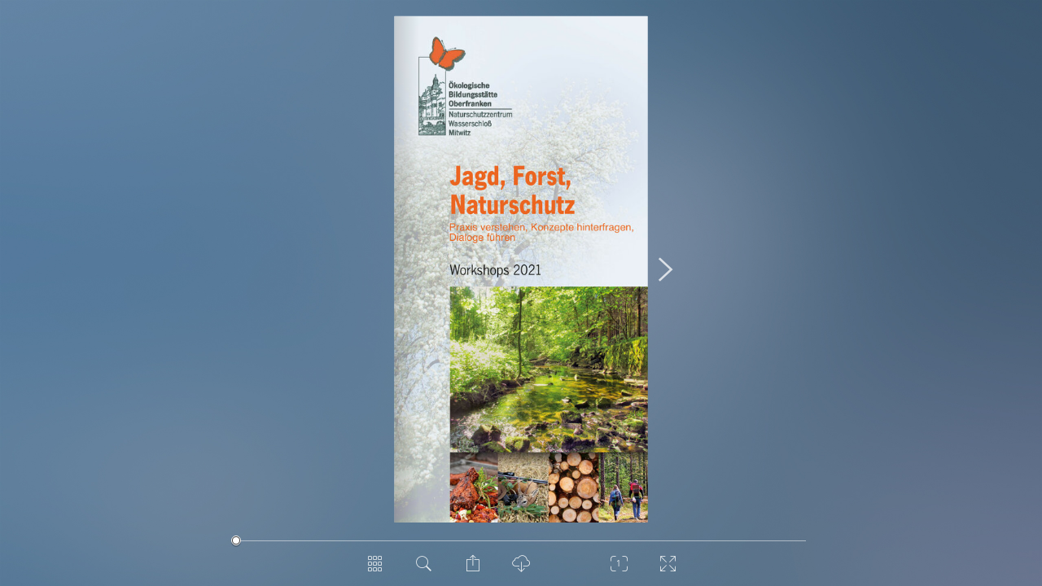

--- FILE ---
content_type: text/html
request_url: https://www.oekologische-bildungsstaette.de/medien/pdf/jana21-epaper/index.html
body_size: 140290
content:
<!DOCTYPE html>
<html lang="de">

<head>
    <meta charset="utf-8">
    <meta http-equiv="X-UA-Compatible" content="IE=edge">
    <meta name="robots" content="index, follow" />
    <meta name="viewport" content="initial-scale=1.0, user-scalable=no, width=device-width, height=device-height">
    <title>JANA21_web</title>
    <meta property="og:type" content="books.book">
    <meta property="og:title" content="JANA21_web">
    <meta property="og:image" content="epaper/preview.jpg">
    <meta property="og:description" content="ePaper">
    <link rel="image_src" href="epaper/preview.jpg" />
    <link rel="stylesheet" href="styles.css" type="text/css">
    <script type="text/javascript">
        (function() {
            var root = document.documentElement;
            //detects android stock browser missing feature or IE8-
            if (root.click == null || document.addEventListener == null) {
                window.location.href = 'unsupportedBrowser.html';
                return;
            }
            // #sprachupdate ... language detection not properly implemented (ie. "nb_NO"?) and currently not used
            if (root.hasAttribute('data-lang-detect')) root.lang = ({
                de: 'de',
                en: 'en'
            })[window.navigator.language.split('-')[0]] || root.lang;
        })();
    </script>
</head>

<body>
    <div class="epaper-root">
        <script>
            window.config = {
                startTime: Date.now()
            };
        </script>
        <div class="loading-screen">
            <div class="loading-box">
                <div class="header"> <span>Dokument wird geladen</span> </div>
                <div class="preview-image" style="background-image: url('epaper/preview.jpg')"></div> <label class="epaper-title">JANA21_web</label>
                <a class="branding" target="_blank" href="//www.1000grad-epaper.de/g/"> <img title="Powered by 1000°" src="
                        [data-uri]
                    "> </a>
            </div>
        </div>
        <div class="flipbook-root" id="flipbook-YLHFO">
            <div class="layout">
                <div class="viewport">
                    <div class="zoomable">
                        <div class="book" style="width: 512px; height: 1024px;  margin-top: -512px; margin-left: -256px;" data-resolutions="179.2,358.4,512,724.0773439350247,1536" data-lod="1">
                            <div class="meta"> </div>
                            <style>
                                .page .mask,
                                .page .content,
                                .page {
                                    width: 512px;
                                    height: 1024px;
                                }
                                
                                .page-thumb {
                                    width: 85px;
                                    height: 170px;
                                }
                                
                                .flipbook-root.double-sided .book .page.left {
                                    transform: translateX(-256px);
                                }
                                
                                .flipbook-root.double-sided .book .page.right {
                                    transform: translateX(256px);
                                }
                            </style>
                            <div class="pages">
                                <div class="left page hidden empty" data-pos="0"> </div>
                                <div class="right page hidden " data-pos="1">
                                    <div class="meta">
                                        <div class="page-thumb right" data-pos="1" data-img="epaper/thumbs_big/page_1.jpg" style="background-image: url('epaper/thumbs_big/page_1.jpg')"> <label class="page-title">1</label></div>
                                        <div class="searchable" data-textpos="epaper/coords/page_1.xml">
                                            <div class="text">Jagd, Forst, Naturschutz Praxis verstehen, Konzepte hinterfragen, Workshops 2021 Dialoge führen </div>
                                        </div>
                                        <ol class="media"> </ol>
                                    </div>
                                    <div class="mask">
                                        <div class="content">
                                            <div class="preview" style="background-image: url('epaper/thumbs_big/page_1.jpg')"></div>
                                            <div class="image-layers">
                                                <div>
                                                    <div style="background-image: url('epaper/pages_500/page_1.jpg')"></div>
                                                </div>
                                                <div>
                                                    <div style="background-image: url('epaper/pages_850/page_1.jpg')"></div>
                                                </div>
                                                <div>
                                                    <div style="background-image: url('epaper/pages/page_1.jpg')"></div>
                                                </div>
                                                <div>
                                                    <div style="background-image: url('epaper/hires/page_1.jpg')"></div>
                                                </div>
                                                <div>
                                                    <div style="background-image: url('epaper/hires_html5/page_1.jpg')"></div>
                                                </div>
                                            </div>
                                        </div>
                                    </div>
                                </div>
                                <div class="left page hidden " data-pos="2">
                                    <div class="meta">
                                        <div class="page-thumb left" data-pos="2" data-img="epaper/thumbs_big/page_2.jpg" style="background-image: url('epaper/thumbs_big/page_2.jpg')"> <label class="page-title">2</label></div>
                                        <div class="searchable" data-textpos="epaper/coords/page_2.xml">
                                            <div class="text">2 Alles auf einen Blick Jagd, Forst, Naturschutz ist – glücklicherweise – noch einmal unser Modellprojekt. Auf- grund einer großzügigen Regelung des zuständigen Umweltmi- nisteriums dürfen wir Programme wiederholen, die 2020 nicht stattfinden konnten. Selbstverständlich werden bei der Durch- führung unserer Seminare, sofern in Präsenz möglich, die aktu- ell gültigen Hygieneregeln beachtet – was allerdings heißt, dass die begehrten Plätze eher noch knapper werden! Die angegebe- ne Gruppengröße bezieht sich daher immer auf das fachlich Sinn- volle, Anpassungen an das Infektionsgeschehen sind jederzeit kurzfristig möglich und werden so schnell wie möglich kommuni- ziert. Sollten die Gruppengrößen verringert werden müssen, gilt der Zeitpunkt der eingegangenen Anmeldung. Falls erforderlich und durchführbar, werden wir die Seminare bzw. die Theorieteile auf ein Online-Format umstellen. Wir hoffen das Beste und freu- en uns auf einen gemeinsamen Seminarsommer. Unserem mittlerweile schon etablierten Merkmal der Mediation zwischen Landnutzern und Naturschützern folgend, widmen wir uns der Jagd- und Forstwirtschaft. Auch dort scheinen die Grä- ben zwischen den Gruppen tief, obwohl es bei genauerem Hin- sehen viele Gemeinsamkeiten gibt – Jäger, Förster und Natur- schützer sind an einer intakten, lebenswerten Umwelt für künfti- ge Generationen interessiert. Ganz in diesem Sinne haben wir ein Portfolio von spannenden Seminaren, Exkursionen, Vorträ- gen und praxisnahen Workshops zusammengestellt, um sich eine fundierte eigene Meinung zu bilden, die auf Wissen und Fak- ten basiert und kritischen Nachfragen standhält. Studierende und junge PraktikerInnen hatten den Wunsch an uns herangetragen, das Fachwissen und Rüstzeug vermittelt zu bekommen, um die Positionen von Jägern oder Förstern zu ver- stehen, zu hinterfragen oder mitgestalten zu können. Für sie schaffen wir bleibende Grundlagen für eine Gesprächskultur am Puls der Zeit – von NaturschützerInnen und WildbiologInnen über Förster, JägerInnen und Schäfer – alle kommen mit ihrer spezifischen Geschichte und Sichtweise zu Wort. Jagd, Forst, Naturschutz </div>
                                        </div>
                                        <ol class="media"> </ol>
                                    </div>
                                    <div class="mask">
                                        <div class="content">
                                            <div class="preview" style="background-image: url('epaper/thumbs_big/page_2.jpg')"></div>
                                            <div class="image-layers">
                                                <div>
                                                    <div style="background-image: url('epaper/pages_500/page_2.jpg')"></div>
                                                </div>
                                                <div>
                                                    <div style="background-image: url('epaper/pages_850/page_2.jpg')"></div>
                                                </div>
                                                <div>
                                                    <div style="background-image: url('epaper/pages/page_2.jpg')"></div>
                                                </div>
                                                <div>
                                                    <div style="background-image: url('epaper/hires/page_2.jpg')"></div>
                                                </div>
                                                <div>
                                                    <div style="background-image: url('epaper/hires_html5/page_2.jpg')"></div>
                                                </div>
                                            </div>
                                        </div>
                                    </div>
                                </div>
                                <div class="right page hidden " data-pos="3">
                                    <div class="meta">
                                        <div class="page-thumb right" data-pos="3" data-img="epaper/thumbs_big/page_3.jpg" style="background-image: url('epaper/thumbs_big/page_3.jpg')"> <label class="page-title">3</label></div>
                                        <div class="searchable" data-textpos="epaper/coords/page_3.xml">
                                            <div class="text">Alles auf einen Blick 3 Inhalt: Wald und Wild Herausforderung der Zukunft: Klimagerechter Mischwald..6.8 Waldbau und Forstwirtschaft aus Sicht des Naturschutzes Blick zurück und nach vorn: Megaherbivoren als Landschaftsgestalter...........................10 Jagd und Artenschutz Jagd als Managementinstrument in Schutzgebieten.....12 – Jagd contra Wilderei internationale Managementkonzepte im Vergleich.................14 Jagd und Artenschutz in der „Normallandschaft“.......16 Jagd im ländlichen Raum Revier, Pacht, Wildschaden – wie funktioniert „Jagd“?...18 Wildbret als (ökologisch-)regionales Lebensmittel.......20 Kulturlandschaft der Zukunft – Jagd und Beweidung....22 Neue Wege: Koexistenz mit Spitzenprädatoren Wildbiologische Einordnung der Anwesenheit von Spitzenprädatoren..........................24 Wildbiologische Wechselwirkung von Spitzenprädatoren und Megaherbivoren...........................26 Verfolgung, Konfliktmanagement, Herdenschutz........28 Praxismodul Wildbiologie und Jagdkunde Wildbiologische Bestimmungsübungen – Frühjahr......30 Wildbiologische Bestimmungsübungen – Sommer......32 Wildbiologische Bestimmungsübungen – Herbst.......34 Praxis, Konzepte, Dialoge </div>
                                        </div>
                                        <ol class="media"> </ol>
                                    </div>
                                    <div class="mask">
                                        <div class="content">
                                            <div class="preview" style="background-image: url('epaper/thumbs_big/page_3.jpg')"></div>
                                            <div class="image-layers">
                                                <div>
                                                    <div style="background-image: url('epaper/pages_500/page_3.jpg')"></div>
                                                </div>
                                                <div>
                                                    <div style="background-image: url('epaper/pages_850/page_3.jpg')"></div>
                                                </div>
                                                <div>
                                                    <div style="background-image: url('epaper/pages/page_3.jpg')"></div>
                                                </div>
                                                <div>
                                                    <div style="background-image: url('epaper/hires/page_3.jpg')"></div>
                                                </div>
                                                <div>
                                                    <div style="background-image: url('epaper/hires_html5/page_3.jpg')"></div>
                                                </div>
                                            </div>
                                        </div>
                                    </div>
                                </div>
                                <div class="left page hidden " data-pos="4">
                                    <div class="meta">
                                        <div class="page-thumb left" data-pos="4" data-img="epaper/thumbs_big/page_4.jpg" style="background-image: url('epaper/thumbs_big/page_4.jpg')"> <label class="page-title">4</label></div>
                                        <div class="searchable" data-textpos="epaper/coords/page_4.xml">
                                            <div class="text">4 Alles auf einen Blick Und so geht's: Suchen Sie sich den oder die passenden Workshop(s) aus und melden Sie sich bei uns an: Ökologische Bildungsstätte Oberfranken Naturschutzzentrum Wasserschloß Mitwitz e.V. 09266 82 52 Tel: Fax: 09266 64 42 E-Mail: andre.maslo@oekologische-bildungsstaette.de Website: www.oekologische-bildungstaette.de/umweltbildung Wir nehmen dann umgehend Kontakt mit Ihnen auf und informieren Sie darüber, ob für Ihren Wunschtermin gemäß unserer Anmeldeliste noch Plätze verfügbar sind. Wir werden in diesem Jahr voraussichtlich darauf verzichten, den Teilnahmebeitrag von 25,- Euro je Seminartag schon bei Buchungsbestätigung per Vorkasse auf unser Konto zu erbitten, um sich den Platz langfristig zu sichern. Dafür sind zum Zeitpunkt der Antragstellung die Voraussetzungen zu unsicher, viel Verwaltungsaufwand für alle wäre bei einer Stornierung und Rücküberweisung die Folge. Wird das Seminar definitiv stattfinden – was wir allen durchgeben –, soll die Gebühr auf folgendes Konto überwiesen werden: Sparkasse Kulmbach/Kronach Inhaber: Ökologische Bildungsstätte Oberfranken IBAN: DE31 7715 0000 0240 0005 54 BYLADEM1KUB BIC: Rechtzeitig vor dem eigentlichen Seminartermin kommen mit dieser Meldung alle wichtigen zusätzlichen Daten zu Hygienekonzept, ggf. Einwahldaten für Online-Ver- anstaltungen, Inhalten, Terminen, Vorbereitungen, Aus- rüstung, Verpflegung, Anfahrtswegen, usw. Jagd, Forst, Naturschutz </div>
                                        </div>
                                        <ol class="media"> </ol>
                                    </div>
                                    <div class="mask">
                                        <div class="content">
                                            <div class="preview" style="background-image: url('epaper/thumbs_big/page_4.jpg')"></div>
                                            <div class="image-layers">
                                                <div>
                                                    <div style="background-image: url('epaper/pages_500/page_4.jpg')"></div>
                                                </div>
                                                <div>
                                                    <div style="background-image: url('epaper/pages_850/page_4.jpg')"></div>
                                                </div>
                                                <div>
                                                    <div style="background-image: url('epaper/pages/page_4.jpg')"></div>
                                                </div>
                                                <div>
                                                    <div style="background-image: url('epaper/hires/page_4.jpg')"></div>
                                                </div>
                                                <div>
                                                    <div style="background-image: url('epaper/hires_html5/page_4.jpg')"></div>
                                                </div>
                                            </div>
                                        </div>
                                    </div>
                                </div>
                                <div class="right page hidden " data-pos="5">
                                    <div class="meta">
                                        <div class="page-thumb right" data-pos="5" data-img="epaper/thumbs_big/page_5.jpg" style="background-image: url('epaper/thumbs_big/page_5.jpg')"> <label class="page-title">5</label></div>
                                        <div class="searchable" data-textpos="epaper/coords/page_5.xml">
                                            <div class="text">Alles auf einen Blick 5 Impressum: Herausgeber: Ökologische Bildungsstätte Oberfranken Naturschutzzentrum Wasserschloß Mitwitz e.V. Bildnachweis Titelbild groß: Dr. André Maslo Titelbilder klein v.l.n.r.: Kapuhs/DJV, Dr. André Maslo, Dbawwsnrw, Holger Ellgaard Seiten 6 bis 34, in entsprechender Reihenfolge: Kurt Seebau- er, Anna Eberhard,Yathin S. Krishnappa, Corradox, John Hill, Dr. André Maslo, Tyler Campbell, Jasper Ahrens, Ökologische Bildungsstätte Obfr., Bernard Landgraf, Marcus Meißner, devra, Vera Buhl, Andreas Eichler, Marek Szczepanek z n u k g n u J s e n n a h o J d n u n a h b e R s a m o h T : g n u t l a t s e G d n u t u o y a Praxis, Konzepte, DialogeL </div>
                                        </div>
                                        <ol class="media"> </ol>
                                    </div>
                                    <div class="mask">
                                        <div class="content">
                                            <div class="preview" style="background-image: url('epaper/thumbs_big/page_5.jpg')"></div>
                                            <div class="image-layers">
                                                <div>
                                                    <div style="background-image: url('epaper/pages_500/page_5.jpg')"></div>
                                                </div>
                                                <div>
                                                    <div style="background-image: url('epaper/pages_850/page_5.jpg')"></div>
                                                </div>
                                                <div>
                                                    <div style="background-image: url('epaper/pages/page_5.jpg')"></div>
                                                </div>
                                                <div>
                                                    <div style="background-image: url('epaper/hires/page_5.jpg')"></div>
                                                </div>
                                                <div>
                                                    <div style="background-image: url('epaper/hires_html5/page_5.jpg')"></div>
                                                </div>
                                            </div>
                                        </div>
                                    </div>
                                </div>
                                <div class="left page hidden " data-pos="6">
                                    <div class="meta">
                                        <div class="page-thumb left" data-pos="6" data-img="epaper/thumbs_big/page_6.jpg" style="background-image: url('epaper/thumbs_big/page_6.jpg')"> <label class="page-title">6</label></div>
                                        <div class="searchable" data-textpos="epaper/coords/page_6.xml">
                                            <div class="text">6 Wald und Wild Herausforderung der Zukunft: Klimagerechter Mischwald Referent: Christian Goldammer, Revierleiter Forstrevier Tettau Dienstag, 27. April 2021 Termin: Dauer: Von 8:00 Uhr bis ca. 13:00 Uhr Treffpunkt: Am Mitwitzer Wasserschloß, 8:00 Uhr Gruppengröße: Falls erlaubt, bis zu 15 Personen Wissenswertes: Bitte feste Schuhe, eine FFP2-Schutzmaske und wetterangepasste Kleidung mitbringen. Ein Fernglas und etwas Kleingeld für die Verpflegung in der Tettauer Wanderhütte sind von Vorteil. Artenkenntnis erhalten Jagd, Forst, Naturschutz </div>
                                        </div>
                                        <ol class="media"> </ol>
                                    </div>
                                    <div class="mask">
                                        <div class="content">
                                            <div class="preview" style="background-image: url('epaper/thumbs_big/page_6.jpg')"></div>
                                            <div class="image-layers">
                                                <div>
                                                    <div style="background-image: url('epaper/pages_500/page_6.jpg')"></div>
                                                </div>
                                                <div>
                                                    <div style="background-image: url('epaper/pages_850/page_6.jpg')"></div>
                                                </div>
                                                <div>
                                                    <div style="background-image: url('epaper/pages/page_6.jpg')"></div>
                                                </div>
                                                <div>
                                                    <div style="background-image: url('epaper/hires/page_6.jpg')"></div>
                                                </div>
                                                <div>
                                                    <div style="background-image: url('epaper/hires_html5/page_6.jpg')"></div>
                                                </div>
                                            </div>
                                        </div>
                                    </div>
                                </div>
                                <div class="right page hidden " data-pos="7">
                                    <div class="meta">
                                        <div class="page-thumb right" data-pos="7" data-img="epaper/thumbs_big/page_7.jpg" style="background-image: url('epaper/thumbs_big/page_7.jpg')"> <label class="page-title">7</label></div>
                                        <div class="searchable" data-textpos="epaper/coords/page_7.xml">
                                            <div class="text">7 Herausforderung der Zukunft: Klimagerechter Mischwald Im ersten Seminar widmen wir uns einem Themenfeld, das uns allerorten ins Auge fällt: Mit dem Klima ändert sich auch unser Wald. Die Fichtenreinbestände, einst als Paradebeispiel der Wiederaufforstung nach den Übernutzungen vergangener Jahrhunderte gepflanzt, geraten immer mehr in große Probleme. Bisher ungekannte Dürreperioden und die daraus resultierende Anfälligkeit der Bäume für die Borkenkäfer und lebensbedrohliche Trockenschäden zeigen uns, dass der Waldumbau schneller vonstattengehen wird, als wir uns das wohl vorgestellt hatten – ob mit oder ohne unser Zutun oder auch unsere Einsicht, gerade hier im Frankenwald. Starke Sturmereignisse tun ein Übriges, um in die schon ge- schwächten Bestände große Lücken zu reißen, bieten andererseits aber auch Chancen. Zusammen mit dem Revierförster Christian Goldammer aus Tettau verschaffen wir uns einen Überblick: Welcher Wirtschaftsform unterlag der Wald gestern und heute – und welche Veränderungen kommen durch den Klimawandel auf uns zu? Wie gelingt der Waldumbau? Welche Baumarten werden favorisiert, welche Methode ist die erfolgver- sprechendste? Dies alles lässt sich natürlich am besten draußen erfahren. Wir treffen uns nach gemeinsamer Fahrt an der Wanderhütte des Frankenwaldvereins mit unserem Referenten und einem seiner Revierjäger, der auch als Naturschutzwart tätig ist. Zusammen zeigen sie uns Wege auf, wie produktive Forstwirtschaft und Naturschutz zusammen gedacht werden können. Auf unserem Rundweg durch die unterschiedlichen Waldstrukturen der höheren Frankenwaldregionen lernen wir verschiedene Waldtypen und Bewirtschaftungsformen kennen, zusammen mit den ihnen jeweils eigenen unterschiedlichen Perspektiven, Zukunftsprognosen und Lösungsansätzen. Unsere Tour endet auch an der Wanderhütte, wo wir die Möglichkeit haben werden, uns bei einer Kleinigkeit zu stärken und letzte noch offene Fragen zu besprechen. Praxis, Konzepte, Dialoge </div>
                                        </div>
                                        <ol class="media"> </ol>
                                    </div>
                                    <div class="mask">
                                        <div class="content">
                                            <div class="preview" style="background-image: url('epaper/thumbs_big/page_7.jpg')"></div>
                                            <div class="image-layers">
                                                <div>
                                                    <div style="background-image: url('epaper/pages_500/page_7.jpg')"></div>
                                                </div>
                                                <div>
                                                    <div style="background-image: url('epaper/pages_850/page_7.jpg')"></div>
                                                </div>
                                                <div>
                                                    <div style="background-image: url('epaper/pages/page_7.jpg')"></div>
                                                </div>
                                                <div>
                                                    <div style="background-image: url('epaper/hires/page_7.jpg')"></div>
                                                </div>
                                                <div>
                                                    <div style="background-image: url('epaper/hires_html5/page_7.jpg')"></div>
                                                </div>
                                            </div>
                                        </div>
                                    </div>
                                </div>
                                <div class="left page hidden " data-pos="8">
                                    <div class="meta">
                                        <div class="page-thumb left" data-pos="8" data-img="epaper/thumbs_big/page_8.jpg" style="background-image: url('epaper/thumbs_big/page_8.jpg')"> <label class="page-title">8</label></div>
                                        <div class="searchable" data-textpos="epaper/coords/page_8.xml">
                                            <div class="text">8 Wald und Wild Waldbau und Forstwirtschaft aus Sicht des Naturschutzes Referent: Dr. Ralf Straußberger, Wald- und Jagdreferent des BUND Naturschutz in Bayern e.V. Termin: Dienstag, 18. Mai 2021 Dauer: Von 9:00 Uhr bis ca. 13:00 Uhr Treffpunkt: Am Mitwitzer Wasserschloß, 9:00 Uhr Gruppengröße: Falls erlaubt, bis zu 8 Personen Wissenswertes: Bitte feste Schuhe, eine FFP2-Schutzmaske und wetterangepasste Kleidung mitbringen. Ein Fernglas ist von Vorteil. Jagd, Forst, Naturschutz </div>
                                        </div>
                                        <ol class="media"> </ol>
                                    </div>
                                    <div class="mask">
                                        <div class="content">
                                            <div class="preview" style="background-image: url('epaper/thumbs_big/page_8.jpg')"></div>
                                            <div class="image-layers">
                                                <div>
                                                    <div style="background-image: url('epaper/pages_500/page_8.jpg')"></div>
                                                </div>
                                                <div>
                                                    <div style="background-image: url('epaper/pages_850/page_8.jpg')"></div>
                                                </div>
                                                <div>
                                                    <div style="background-image: url('epaper/pages/page_8.jpg')"></div>
                                                </div>
                                                <div>
                                                    <div style="background-image: url('epaper/hires/page_8.jpg')"></div>
                                                </div>
                                                <div>
                                                    <div style="background-image: url('epaper/hires_html5/page_8.jpg')"></div>
                                                </div>
                                            </div>
                                        </div>
                                    </div>
                                </div>
                                <div class="right page hidden " data-pos="9">
                                    <div class="meta">
                                        <div class="page-thumb right" data-pos="9" data-img="epaper/thumbs_big/page_9.jpg" style="background-image: url('epaper/thumbs_big/page_9.jpg')"> <label class="page-title">9</label></div>
                                        <div class="searchable" data-textpos="epaper/coords/page_9.xml">
                                            <div class="text">9 Waldbau und Forstwirtschaft aus Sicht des Naturschutzes Aus den im ersten Seminar gemachten Beobachtungen und unseren Diskussionen zu einem Wald der Zukunft entwickeln wir im nächsten Schritt ganz folgerichtig konkrete Aspekte einer angepassten Wildbewirtschaftung. Dabei lernen wir verschiedene Positionen und auch Konfliktfelder kennen, die uns der Waldreferent des BUND Naturschutz in Bayern e.V., Dr. Ralf Straußberger, exemplarisch aus Sicht des Natur- schutzes illustriert. Einerseits existiert der Vorwurf an „traditionelle“ Jäger, meist die ehrenamtlich tätigen Pächter sogenannter „Gemein- schaftsjagdreviere“, „Schalenwild“, also wiederkäuende Paarhufer, nicht konsequent genug zu reduzieren, um möglichst viel Wild im jeweiligen Revier zu haben. Auf der anderen Seite stehen die Vorbehalte dieser Gruppe von Jägern gegenüber Förstern und nach ihrem Selbstverständnis „ökologischen“ Jägern, einen strikten Reduktionsabschuss ohne Rücksicht auf einen natürlichen Altersklassenaufbau und eine funktionierende Sozialstruktur zu betreiben. Indem wir hier mit einem Experten zusammentreffen, der ver- schiedene Positionen kennt und praktische Erfahrungen sowohl mit der einen als auch der anderen geschilderten Seite hat, lernen wir, uns selbst ein Urteil zu bilden. Nach dem etwa zweistündigen (ggf. Online-)Vortrag und einer hoffentlich lebhaften Diskussion schließen wir deshalb einen Praxisteil an, im Zuge dessen wir verschiedene Waldtypen in Augenschein nehmen. Wir erörtern, wo nach welchen Kriterien im Jahreslauf gejagt wird (z.B. Intervalljagd, Ansitzjagd, Bewegungsjagd, Einbindung von Ernte und Feldfrucht) und ob dies, zusammen mit unterschiedlichen Besitzverhältnissen, einen Einfluss auf Verbiss und Naturverjüngung zeitigt. Praxis, Konzepte, Dialoge </div>
                                        </div>
                                        <ol class="media"> </ol>
                                    </div>
                                    <div class="mask">
                                        <div class="content">
                                            <div class="preview" style="background-image: url('epaper/thumbs_big/page_9.jpg')"></div>
                                            <div class="image-layers">
                                                <div>
                                                    <div style="background-image: url('epaper/pages_500/page_9.jpg')"></div>
                                                </div>
                                                <div>
                                                    <div style="background-image: url('epaper/pages_850/page_9.jpg')"></div>
                                                </div>
                                                <div>
                                                    <div style="background-image: url('epaper/pages/page_9.jpg')"></div>
                                                </div>
                                                <div>
                                                    <div style="background-image: url('epaper/hires/page_9.jpg')"></div>
                                                </div>
                                                <div>
                                                    <div style="background-image: url('epaper/hires_html5/page_9.jpg')"></div>
                                                </div>
                                            </div>
                                        </div>
                                    </div>
                                </div>
                                <div class="left page hidden " data-pos="10">
                                    <div class="meta">
                                        <div class="page-thumb left" data-pos="10" data-img="epaper/thumbs_big/page_10.jpg" style="background-image: url('epaper/thumbs_big/page_10.jpg')"> <label class="page-title">10</label></div>
                                        <div class="searchable" data-textpos="epaper/coords/page_10.xml">
                                            <div class="text">10 Wald und Wild Blick zurück und nach vorn: Megaherbivoren als Landschaftsgestalter Referent: Prof. Dr. Sven Herzog 1. Vors. Institut für Wildbiologie Göttingen, Dresden e.V. Dozentur für Wildökologie und Jagdwirtschaft TU Dresden Termin: Montag, 20. September 2021 Dauer: Von 11:00 Uhr bis ca. 16:00 Uhr Treffpunkt: Am Mitwitzer Wasserschloß, 11:00 Uhr Gruppengröße: Falls erlaubt, bis zu 8 Personen Wissenswertes: Bitte feste Schuhe, eine FFP2-Schutzmaske und wetterangepasste Kleidung mitbringen. Ein Fernglas ist von Vorteil. Jagd, Forst, Naturschutz </div>
                                        </div>
                                        <ol class="media"> </ol>
                                    </div>
                                    <div class="mask">
                                        <div class="content">
                                            <div class="preview" style="background-image: url('epaper/thumbs_big/page_10.jpg')"></div>
                                            <div class="image-layers">
                                                <div>
                                                    <div style="background-image: url('epaper/pages_500/page_10.jpg')"></div>
                                                </div>
                                                <div>
                                                    <div style="background-image: url('epaper/pages_850/page_10.jpg')"></div>
                                                </div>
                                                <div>
                                                    <div style="background-image: url('epaper/pages/page_10.jpg')"></div>
                                                </div>
                                                <div>
                                                    <div style="background-image: url('epaper/hires/page_10.jpg')"></div>
                                                </div>
                                                <div>
                                                    <div style="background-image: url('epaper/hires_html5/page_10.jpg')"></div>
                                                </div>
                                            </div>
                                        </div>
                                    </div>
                                </div>
                                <div class="right page hidden " data-pos="11">
                                    <div class="meta">
                                        <div class="page-thumb right" data-pos="11" data-img="epaper/thumbs_big/page_11.jpg" style="background-image: url('epaper/thumbs_big/page_11.jpg')"> <label class="page-title">11</label></div>
                                        <div class="searchable" data-textpos="epaper/coords/page_11.xml">
                                            <div class="text">11 Megaherbivoren als Landschaftsgestalter Unser dritter Tag im Rahmen des ersten Themenkomplexes soll helfen, etwas zurückzutreten und das Gesamtbild zu betrachten. Haben wir an den ersten beiden Veranstaltungen in erster Linie heutige Bewirtschaftungsformen in menschlicher Kulturlandschaft reflektiert, stellen wir nun die Frage, wie die Biozönose vor der menschlichen Formung der Landschaft funktioniert haben könnte. Der Impulsvortrag (ggf. online) umreißt in diesem Sinne, ob Großtiere die Landschaften Mitteleuropas in früheren Zeiten entscheidend mitgeprägt haben, also von der Kältesteppe der Eiszeiten bis weit ins 20. Jahrhundert. Im Zuge dessen werden wir diskutieren, ob diese Landschaften nicht nur Großsäuger unterschiedlicher Art und Anzahl beherbergt haben, sondern von ihnen entscheidend mitgeprägt, ja z.T. erst hervorgebracht wurden. Wenn man die Hypothese zu Megaherbivoren einbezieht, stellt sich auch das Diktum der „potentiell natürlichen Vegetation“, das mehr oder weniger suggeriert, Mitteleuropa sei meist vollständig bewaldet gewesen, etwas anders dar. Wenngleich aus klimatischen Gründen der Wald hier natürlich dichter war als in anderen Weltgegenden, könnten die Störstellen und das Fressverhalten von Großsäugern die zumindest halboffenen Au- und Galeriewälder sowie die offenen Flusstäler und Moorlandschaften plausibel herleiten, die für die dokumentierte Anwesenheit von eigentlich klassischen Kulturfolgern wie Schleiereulen, div. Fledermausarten oder sogar Rebhühnern in den Interglazialen eine Voraussetzung sind. Der Bogen schließt sich, indem wir darauf eingehen, wie im moderneren Naturschutz z.T. wieder erwogen wird, ob das Fehlen von Großherbivoren eine Lücke in der Landschaft hinterlässt und ob Auswirkungen auf Insekten, Amphibien und Vögel zu erwarten sind. Wir schließen an den Vortrag daher eine Exkursion zu Ganzjahresweideprojekten mit Heckrindern und Konikpferden im Rodachtal (Lkr. Hildburghausen) an, um gemeinsam mit den Akteuren vor Ort zu diskutieren, inwieweit extensive Beweidung die vermutete Funktion wilder Großsäuger übernehmen kann. Praxis, Konzepte, Dialoge </div>
                                        </div>
                                        <ol class="media"> </ol>
                                    </div>
                                    <div class="mask">
                                        <div class="content">
                                            <div class="preview" style="background-image: url('epaper/thumbs_big/page_11.jpg')"></div>
                                            <div class="image-layers">
                                                <div>
                                                    <div style="background-image: url('epaper/pages_500/page_11.jpg')"></div>
                                                </div>
                                                <div>
                                                    <div style="background-image: url('epaper/pages_850/page_11.jpg')"></div>
                                                </div>
                                                <div>
                                                    <div style="background-image: url('epaper/pages/page_11.jpg')"></div>
                                                </div>
                                                <div>
                                                    <div style="background-image: url('epaper/hires/page_11.jpg')"></div>
                                                </div>
                                                <div>
                                                    <div style="background-image: url('epaper/hires_html5/page_11.jpg')"></div>
                                                </div>
                                            </div>
                                        </div>
                                    </div>
                                </div>
                                <div class="left page hidden " data-pos="12">
                                    <div class="meta">
                                        <div class="page-thumb left" data-pos="12" data-img="epaper/thumbs_big/page_12.jpg" style="background-image: url('epaper/thumbs_big/page_12.jpg')"> <label class="page-title">12</label></div>
                                        <div class="searchable" data-textpos="epaper/coords/page_12.xml">
                                            <div class="text">12Jagd und Artenschutz Jagd als Managementinstrument in Schutzgebieten Referent: Dr. Michael Groß, Revierpächter Termin: Montag, 26. April 2021 Dauer: Von 7:00 Uhr bis ca. 13:00 Uhr Treffpunkt: N 50.142070 / O 10.724960, 96176 Pfarrweisach - Kraisdorf, Mühlenweg (durch das Sägewerk Dirauf, 450 m weiter bis zum Parkplatz), 7:00 Uhr Gruppengröße: Falls erlaubt, bis zu 8 Personen Wissenswertes: Bitte feste Schuhe, eine FFP2-Schutzmaske und wetterangepasste Kleidung mitbringen. Ein Fernglas ist von Vorteil. Jagd, Forst, Naturschutz </div>
                                        </div>
                                        <ol class="media"> </ol>
                                    </div>
                                    <div class="mask">
                                        <div class="content">
                                            <div class="preview" style="background-image: url('epaper/thumbs_big/page_12.jpg')"></div>
                                            <div class="image-layers">
                                                <div>
                                                    <div style="background-image: url('epaper/pages_500/page_12.jpg')"></div>
                                                </div>
                                                <div>
                                                    <div style="background-image: url('epaper/pages_850/page_12.jpg')"></div>
                                                </div>
                                                <div>
                                                    <div style="background-image: url('epaper/pages/page_12.jpg')"></div>
                                                </div>
                                                <div>
                                                    <div style="background-image: url('epaper/hires/page_12.jpg')"></div>
                                                </div>
                                                <div>
                                                    <div style="background-image: url('epaper/hires_html5/page_12.jpg')"></div>
                                                </div>
                                            </div>
                                        </div>
                                    </div>
                                </div>
                                <div class="right page hidden " data-pos="13">
                                    <div class="meta">
                                        <div class="page-thumb right" data-pos="13" data-img="epaper/thumbs_big/page_13.jpg" style="background-image: url('epaper/thumbs_big/page_13.jpg')"> <label class="page-title">13</label></div>
                                        <div class="searchable" data-textpos="epaper/coords/page_13.xml">
                                            <div class="text">13 Jagd als Managementinstrument in Schutzgebieten Das zweite Modul beschäftigt sich mit einem anderen Schwerpunkt moderner Jagdpraxis, den Berührungspunkten zwischen Jagd und Artenschutz. In den verschiedensten Bereichen und Projekten ist die Jagdausübung ein Managementzweig, sei es in (Groß-)Schutzgebieten auf regionaler, nationaler oder internationaler Ebene, sei es in der Agrarlandschaft ohne Schutzstatus. Dabei ist die Jagd, je nach der formulierten übergeordneten Entwicklungsvorstellung, dem Schutzziel untergeordnet und in der Bewirtschaftung der Wildbestände danach ausgerichtet. Ein wichtiger Unterschied zwischen der Jagd in der „Normallandschaft“ und der in Großschutzgebieten ist, dass die Praxis im letzteren Fall zu einem wechselnden Anteil auf den Schultern von Berufstätigen ruht, etwa Berufsjägern oder Forstbeamten. Neben einer Schalenwildbejagung spielt in manchen Arealen, vor allem denen, die zum Schutz von seltenen bodenbrütenden Vogelarten optimiert werden, auch die Bejagung z.B. des Rotfuchses eine Rolle. Dr. Michael Groß stellt uns sein Revier in den Baunachwiesen bei Pfarrweisach vor, weshalb wir früh auf den Beinen sein müssen. Mit etwas Glück lassen sich dann nämlich rare Vogelarten beobachten, die in den meisten Teilen unseres Landes schon verschwunden sind. Neben der wiesen- brütergerechten Nutzung der landwirtschaftlichen Flächen trägt auch die aktive Mithilfe der Jägerschaft ihren Teil zum Bruterfolg bei. Am späteren Vormittag, zurück in Mitwitz (bzw. per Video- konferenz), stellt Dr. André Maslo viele weitere Beispiele vor, die ein gelungenes gemeinsames Management zwischen Naturschutz, Landwirtschaft und Jagd auszeichnet, etwa das Birkwildprojekt in der Rhön, die Großtrappenvorkommen Brandenburgs und, den Blick über die Grenzen Deutschlands hinaus geweitet, die erfolgreichen, jedoch prinzipiell anders gelagerten Schutzbemühungen auf den Britischen Inseln. Praxis, Konzepte, Dialoge </div>
                                        </div>
                                        <ol class="media"> </ol>
                                    </div>
                                    <div class="mask">
                                        <div class="content">
                                            <div class="preview" style="background-image: url('epaper/thumbs_big/page_13.jpg')"></div>
                                            <div class="image-layers">
                                                <div>
                                                    <div style="background-image: url('epaper/pages_500/page_13.jpg')"></div>
                                                </div>
                                                <div>
                                                    <div style="background-image: url('epaper/pages_850/page_13.jpg')"></div>
                                                </div>
                                                <div>
                                                    <div style="background-image: url('epaper/pages/page_13.jpg')"></div>
                                                </div>
                                                <div>
                                                    <div style="background-image: url('epaper/hires/page_13.jpg')"></div>
                                                </div>
                                                <div>
                                                    <div style="background-image: url('epaper/hires_html5/page_13.jpg')"></div>
                                                </div>
                                            </div>
                                        </div>
                                    </div>
                                </div>
                                <div class="left page hidden " data-pos="14">
                                    <div class="meta">
                                        <div class="page-thumb left" data-pos="14" data-img="epaper/thumbs_big/page_14.jpg" style="background-image: url('epaper/thumbs_big/page_14.jpg')"> <label class="page-title">14</label></div>
                                        <div class="searchable" data-textpos="epaper/coords/page_14.xml">
                                            <div class="text">14 Jagd und Artenschutz Jagd contra Wilderei – internationale Managementkonzepte im Vergleich Referentin: Dr. André Maslo Geschäftsführer der Ökologischen Bildungsstätte Oberfranken Termin: Mittwoch, 19. Mai 2021 Dauer: Von 9:00 Uhr bis ca. 13:00 Uhr Treffpunkt: Am Mitwitzer Wasserschloß, 9:00 Uhr Gruppengröße: Falls erlaubt, bis zu 8 Personen Wissenswertes: Bis auf eine unvoreingenommene Sicht auf ein kontroverses Themenfeld (und natürlich eine FFP2- Schutzmaske) ist nichts weiter nötig. Jagd, Forst, Naturschutz </div>
                                        </div>
                                        <ol class="media"> </ol>
                                    </div>
                                    <div class="mask">
                                        <div class="content">
                                            <div class="preview" style="background-image: url('epaper/thumbs_big/page_14.jpg')"></div>
                                            <div class="image-layers">
                                                <div>
                                                    <div style="background-image: url('epaper/pages_500/page_14.jpg')"></div>
                                                </div>
                                                <div>
                                                    <div style="background-image: url('epaper/pages_850/page_14.jpg')"></div>
                                                </div>
                                                <div>
                                                    <div style="background-image: url('epaper/pages/page_14.jpg')"></div>
                                                </div>
                                                <div>
                                                    <div style="background-image: url('epaper/hires/page_14.jpg')"></div>
                                                </div>
                                                <div>
                                                    <div style="background-image: url('epaper/hires_html5/page_14.jpg')"></div>
                                                </div>
                                            </div>
                                        </div>
                                    </div>
                                </div>
                                <div class="right page hidden " data-pos="15">
                                    <div class="meta">
                                        <div class="page-thumb right" data-pos="15" data-img="epaper/thumbs_big/page_15.jpg" style="background-image: url('epaper/thumbs_big/page_15.jpg')"> <label class="page-title">15</label></div>
                                        <div class="searchable" data-textpos="epaper/coords/page_15.xml">
                                            <div class="text">15 Internationale Managementkonzepte im Vergleich Im zweiten Seminar erweitern wir den Blick in den internationalen Raum und nähern uns damit einem Thema, das oftmals als besonders kontrovers wahrgenommen wird. Die Jagd auf anderen Kontinenten durch Jäger, die vor allem aus der westlichen Hemisphäre stammen, bewegt sich immer in einem ethischen Konfliktfeld, indem sie die Frage aufwirft, ob es legitim ist, einzelne Exemplare einer Art zu entnehmen, um damit den Fortbestand großer Schutzgebiete zu refinanzieren. Die Spanne reicht dabei von großräumig eingezäunten Arealen bis hin zu praktisch unberührter Wildnis. Wir lernen Projekte kennen, die mittels nachhaltiger, wildbiologisch kontrollierter Jagdquoten unter staatlicher Aufsicht Erfolge im Artenschutz erzielen konnten. Hier bestehen oft enge Kooperationen mit der IUCN und dem WWF. Gerade durch die Einbeziehung der lokalen Bevölkerung und das „In- Wert-Setzen“ der Wildtierfauna konnten die Wilderei und das immer weitere Vordringen der Landwirtschaft in abgelegene Regionen entscheidend eingedämmt werden. Dies scheint eine der erfolgversprechendsten Schutzstrategien vor un- kontrollierter Verfolgung in weniger entwickelten Weltregionen zu sein und hat beispielsweise das südliche Spitzmaulnashorn, den Markhor des Himalaya und des Pamir sowie das Marco-Polo- Argali regional vor dem Verschwinden bewahren können. Andererseits gibt es natürlich auch hier, wie überall, „dunkle Stellen“: Wie muss die Quotenvergabe erfolgen, um auch auf Dauer den Bestand nicht zu schädigen? Bei welchen Modellen profitiert die indigene Bevölkerung direkt und messbar, bei welchen nicht? Sehen afrikanische Naturschützerinnen und Naturschützer in dieser Form der Landnutzung eine Chance oder eher eine Bedrohung? Wir diskutieren Praxiserfahrungen zur aktuellen Wildereikrise und lernen die nachhaltige Nutzung durch Jagd als möglichen Weg des Schutzes kennen. Praxis, Konzepte, Dialoge </div>
                                        </div>
                                        <ol class="media"> </ol>
                                    </div>
                                    <div class="mask">
                                        <div class="content">
                                            <div class="preview" style="background-image: url('epaper/thumbs_big/page_15.jpg')"></div>
                                            <div class="image-layers">
                                                <div>
                                                    <div style="background-image: url('epaper/pages_500/page_15.jpg')"></div>
                                                </div>
                                                <div>
                                                    <div style="background-image: url('epaper/pages_850/page_15.jpg')"></div>
                                                </div>
                                                <div>
                                                    <div style="background-image: url('epaper/pages/page_15.jpg')"></div>
                                                </div>
                                                <div>
                                                    <div style="background-image: url('epaper/hires/page_15.jpg')"></div>
                                                </div>
                                                <div>
                                                    <div style="background-image: url('epaper/hires_html5/page_15.jpg')"></div>
                                                </div>
                                            </div>
                                        </div>
                                    </div>
                                </div>
                                <div class="left page hidden " data-pos="16">
                                    <div class="meta">
                                        <div class="page-thumb left" data-pos="16" data-img="epaper/thumbs_big/page_16.jpg" style="background-image: url('epaper/thumbs_big/page_16.jpg')"> <label class="page-title">16</label></div>
                                        <div class="searchable" data-textpos="epaper/coords/page_16.xml">
                                            <div class="text">16 Jagd und Artenschutz Jagd und Artenschutz – in der „Normallandschaft“ Referent: Klaus Schmitt, Revierpächter und Naturschützer Termin: Montag, 19. Juli 2021 Dauer: Von 9:00 Uhr bis ca. 13:00 Uhr Treffpunkt: „Lang-Bräu“, Bayreuther Str. 19, 95632 Wunsiedel- Schönbrunn, 9:00 Uhr Gruppengröße: Falls erlaubt, bis zu 15 Personen Wissenswertes: Bitte feste Schuhe, eine FFP2-Schutzmaske und wetterangepasste Kleidung mitbringen. Ein Fernglas ist von Vorteil. Jagd, Forst, Naturschutz </div>
                                        </div>
                                        <ol class="media"> </ol>
                                    </div>
                                    <div class="mask">
                                        <div class="content">
                                            <div class="preview" style="background-image: url('epaper/thumbs_big/page_16.jpg')"></div>
                                            <div class="image-layers">
                                                <div>
                                                    <div style="background-image: url('epaper/pages_500/page_16.jpg')"></div>
                                                </div>
                                                <div>
                                                    <div style="background-image: url('epaper/pages_850/page_16.jpg')"></div>
                                                </div>
                                                <div>
                                                    <div style="background-image: url('epaper/pages/page_16.jpg')"></div>
                                                </div>
                                                <div>
                                                    <div style="background-image: url('epaper/hires/page_16.jpg')"></div>
                                                </div>
                                                <div>
                                                    <div style="background-image: url('epaper/hires_html5/page_16.jpg')"></div>
                                                </div>
                                            </div>
                                        </div>
                                    </div>
                                </div>
                                <div class="right page hidden " data-pos="17">
                                    <div class="meta">
                                        <div class="page-thumb right" data-pos="17" data-img="epaper/thumbs_big/page_17.jpg" style="background-image: url('epaper/thumbs_big/page_17.jpg')"> <label class="page-title">17</label></div>
                                        <div class="searchable" data-textpos="epaper/coords/page_17.xml">
                                            <div class="text">17 Jagd und Artenschutz – in der „Normallandschaft“ In diesem Seminar gehen wir von den Schutzgebieten nationaler und internationaler Ausrichtung zurück auf die ganz „normale“ Landschaft, die uns umgibt, speziell auf den Bereich der Agrarlandschaft, die ja bekanntermaßen am schnellsten ihre Vielfalt an Arten einbüßt. In diesem Zusammenhang ist insbesondere die Frage entscheidend, inwiefern die im weitesten Sinne ehrenamtlich organisierte Pacht-Jägerschaft am Artenschutz mitwirkt und im Konflikt mit anderen Aufgabenbereichen wie Arbeit und Familie in der Lage ist, diesen umzusetzen. Es gibt einerseits wissenschaftliche Untersuchungen, die nahelegen, dass ehrenamtliche Jagd es nicht schafft, problematisch gewordene Arten (z.B. das Wildschwein) zu regulieren. Andererseits gibt es Beispiele sehr gelungener Jagdausübung, die auch im nicht- professionellen Bereich große Erfolge etwa im Boden- brüterschutz erzielen kann. Wir besuchen das Jagdrevier von Klaus Schmitt, der es als pensionierter Mitarbeiter der Bayerischen Staatsforsten, Naturschützer und Jäger geschafft hat, im klimatisch eigentlich sehr ungünstig gelegenen Fichtelgebirge ein kleines, vielbeachtetes Eldorado aufzubauen – sowohl für jagbare wie nicht jagbare Arten. Dabei hat er alle Teilbereiche mitgedacht und optimiert, von der Anlage von „Buntbrachen“ mit Landwirten über bodenbrütergerechte Heckenpflege und Schaffung sicherer Brutplätze bis hin zur Winterfütterung. In Theorie und Praxis nähern wir uns den Lücken und Unzulänglichkeiten moderner Förderprogramme und, ganz im Sinne des Seminars, zuweilen etwas festgefahrener Vorstellungen. Dabei streifen wir auch ein Hauptkonfliktfeld gesellschaftlicher Art: Dem (scheinbaren oder realen?) Widerspruch zwischen dem Schutz des Einzeltieres und dem der Gesamtpopulation. Praxis, Konzepte, Dialoge </div>
                                        </div>
                                        <ol class="media"> </ol>
                                    </div>
                                    <div class="mask">
                                        <div class="content">
                                            <div class="preview" style="background-image: url('epaper/thumbs_big/page_17.jpg')"></div>
                                            <div class="image-layers">
                                                <div>
                                                    <div style="background-image: url('epaper/pages_500/page_17.jpg')"></div>
                                                </div>
                                                <div>
                                                    <div style="background-image: url('epaper/pages_850/page_17.jpg')"></div>
                                                </div>
                                                <div>
                                                    <div style="background-image: url('epaper/pages/page_17.jpg')"></div>
                                                </div>
                                                <div>
                                                    <div style="background-image: url('epaper/hires/page_17.jpg')"></div>
                                                </div>
                                                <div>
                                                    <div style="background-image: url('epaper/hires_html5/page_17.jpg')"></div>
                                                </div>
                                            </div>
                                        </div>
                                    </div>
                                </div>
                                <div class="left page hidden " data-pos="18">
                                    <div class="meta">
                                        <div class="page-thumb left" data-pos="18" data-img="epaper/thumbs_big/page_18.jpg" style="background-image: url('epaper/thumbs_big/page_18.jpg')"> <label class="page-title">18</label></div>
                                        <div class="searchable" data-textpos="epaper/coords/page_18.xml">
                                            <div class="text">18Jagd im ländlichen Raum Revier, Pacht, Wildschaden – wie funktioniert „Jagd“ Referent: Karl Gommel Wildlebensraumberater des Bezirks Oberfranken Termin: Freitag, 30. April 2021 Dauer: Von 9:00 Uhr bis ca. 14:00 Uhr Treffpunkt: Am Wasserschloß Mitwitz, 9:00 Uhr Gruppengröße: Falls erlaubt, bis zu 8 Personen Wissenswertes: Bitte feste Schuhe, eine FFP2-Schutzmaske und wetterangepasste Kleidung mitbringen. Ein Fernglas ist von Vorteil. Jagd, Forst, Naturschutz </div>
                                        </div>
                                        <ol class="media"> </ol>
                                    </div>
                                    <div class="mask">
                                        <div class="content">
                                            <div class="preview" style="background-image: url('epaper/thumbs_big/page_18.jpg')"></div>
                                            <div class="image-layers">
                                                <div>
                                                    <div style="background-image: url('epaper/pages_500/page_18.jpg')"></div>
                                                </div>
                                                <div>
                                                    <div style="background-image: url('epaper/pages_850/page_18.jpg')"></div>
                                                </div>
                                                <div>
                                                    <div style="background-image: url('epaper/pages/page_18.jpg')"></div>
                                                </div>
                                                <div>
                                                    <div style="background-image: url('epaper/hires/page_18.jpg')"></div>
                                                </div>
                                                <div>
                                                    <div style="background-image: url('epaper/hires_html5/page_18.jpg')"></div>
                                                </div>
                                            </div>
                                        </div>
                                    </div>
                                </div>
                                <div class="right page hidden " data-pos="19">
                                    <div class="meta">
                                        <div class="page-thumb right" data-pos="19" data-img="epaper/thumbs_big/page_19.jpg" style="background-image: url('epaper/thumbs_big/page_19.jpg')"> <label class="page-title">19</label></div>
                                        <div class="searchable" data-textpos="epaper/coords/page_19.xml">
                                            <div class="text">19 Revier, Pacht, Wildschaden - wie funktioniert „Jagd“ Gerade unsere Veranstaltungsreihen der letzten Jahre haben gezeigt, dass beispielsweise vonseiten der Studentinnen und Studenten sowie Mitarbeiterinnen und Mitarbeiter von Behörden der Wunsch besteht, die Jagd selbst in ihrer Administration näher und genauer zu verstehen. Gerade für die spätere praktische Arbeit ist es – wie im Falle der Landwirtschaft auch – immens wichtig, sich ein tieferes Wissen über die Zusammenhänge anzueignen, um mit Jägern, Landwirten, Förstern und Forstwirten auf Augenhöhe ins Gespräch kommen zu können. Der Vorteil in der Diskussion mit einem Jagdscheininhaber ist unschätzbar, wenn man über das nötige strukturelle Wissen verfügt, denn es wird sehr wertgeschätzt, wenn man sich mit den Schwierigkeiten der Praxis oder den subjektiv wahrgenommenen Fährnissen auseinandergesetzt hat. Alle erdenklichen Themen rund um das Jagdrecht, das Jagdreviersystem, die Verpachtung, die Wildfütterung – Sinn und Unsinn, die Regelung zu Wildunfällen, Wildschadensverhütung, Wildkrankheiten, Zoonosen, usw. können hier mit genug Raum behandelt werden, inkl. aller Aspekte des Vermarktungsrechts und der Hygienevorschriften. Dabei schlagen wir stets die Brücken zu verschiedenen Themenbereichen und schauen über den Tellerrand, indem wir z.B. deutlich machen, inwiefern das Revierjagdsystem nicht nur eine verwaltungstechnische Implikation hat, sondern auch ganz konkret hinsichtlich des Wildmanagements auch spezifische Ergebnisse hervorbringt. Wir bleiben dabei stets sehr nah an der Praxis: Wie verhält es sich, wenn ein Jäger auf dem Heimweg von der Jagd zu einem Wildunfall stößt, der außerhalb seines Reviers liegt? Hat der Tierschutzgedanke oder das Waffenrecht Vorrang? Wer muss dem Landwirt eine Kompensation zahlen, wenn Wildtiere Schäden an seinen Kulturen anrichten? Eine Exkursion ins Umland liefert uns zahlreiche Ankerpunkte, unser Wissen anhand praktischer Bezüge zu festigen. Praxis, Konzepte, Dialoge </div>
                                        </div>
                                        <ol class="media"> </ol>
                                    </div>
                                    <div class="mask">
                                        <div class="content">
                                            <div class="preview" style="background-image: url('epaper/thumbs_big/page_19.jpg')"></div>
                                            <div class="image-layers">
                                                <div>
                                                    <div style="background-image: url('epaper/pages_500/page_19.jpg')"></div>
                                                </div>
                                                <div>
                                                    <div style="background-image: url('epaper/pages_850/page_19.jpg')"></div>
                                                </div>
                                                <div>
                                                    <div style="background-image: url('epaper/pages/page_19.jpg')"></div>
                                                </div>
                                                <div>
                                                    <div style="background-image: url('epaper/hires/page_19.jpg')"></div>
                                                </div>
                                                <div>
                                                    <div style="background-image: url('epaper/hires_html5/page_19.jpg')"></div>
                                                </div>
                                            </div>
                                        </div>
                                    </div>
                                </div>
                                <div class="left page hidden " data-pos="20">
                                    <div class="meta">
                                        <div class="page-thumb left" data-pos="20" data-img="epaper/thumbs_big/page_20.jpg" style="background-image: url('epaper/thumbs_big/page_20.jpg')"> <label class="page-title">20</label></div>
                                        <div class="searchable" data-textpos="epaper/coords/page_20.xml">
                                            <div class="text">20Jagd im ländlichen Raum Wildbret als (ökologisch-)regionales Lebensmittel Referentin: Barbara Detsch, Restaurantinhaberin und Gourmetköchin Termin: Montag, 17. Mai 2021 Dauer: Von 9:00 Uhr bis ca. 14:00 Uhr Treffpunkt: Am Wasserschloß Mitwitz, 9:00 Uhr Gruppengröße: Falls erlaubt, bis zu 20 Personen Wissenswertes: Außer guter Laune, einer FFP2-Schutzmaske und etwas Experimentierfreude beim Kochen ist nichts weiter vonnöten. Jagd, Forst, Naturschutz </div>
                                        </div>
                                        <ol class="media"> </ol>
                                    </div>
                                    <div class="mask">
                                        <div class="content">
                                            <div class="preview" style="background-image: url('epaper/thumbs_big/page_20.jpg')"></div>
                                            <div class="image-layers">
                                                <div>
                                                    <div style="background-image: url('epaper/pages_500/page_20.jpg')"></div>
                                                </div>
                                                <div>
                                                    <div style="background-image: url('epaper/pages_850/page_20.jpg')"></div>
                                                </div>
                                                <div>
                                                    <div style="background-image: url('epaper/pages/page_20.jpg')"></div>
                                                </div>
                                                <div>
                                                    <div style="background-image: url('epaper/hires/page_20.jpg')"></div>
                                                </div>
                                                <div>
                                                    <div style="background-image: url('epaper/hires_html5/page_20.jpg')"></div>
                                                </div>
                                            </div>
                                        </div>
                                    </div>
                                </div>
                                <div class="right page hidden " data-pos="21">
                                    <div class="meta">
                                        <div class="page-thumb right" data-pos="21" data-img="epaper/thumbs_big/page_21.jpg" style="background-image: url('epaper/thumbs_big/page_21.jpg')"> <label class="page-title">21</label></div>
                                        <div class="searchable" data-textpos="epaper/coords/page_21.xml">
                                            <div class="text">21 Wildbret als (ökologisch-)regionales Lebensmittel An dieser Stelle im dritten Modul geht die Liebe durch den Magen. Unser Seminar befasst sich mit Wildbret als regionalem, ökologischem und sogar klimafreundlichem tierischem Lebensmittel – und zwar in gewohnter Manier in Theorie und Praxis. Zu Beginn gehen wir im Mitwitzer Wasserschloß (bzw. online) auf sämtliche Implikationen von Wildbret als Lebensmittel ein. Gerade im Falle von Fleisch zeichnet sich im nationalen Vergleich ein Rückgang des Verzehrs konventioneller Produktionsart ab. Gleichzeitig kann Wildfleisch noch nicht in dem Maße vom Trend nach ökologischeren und regionaleren Produkten profitieren, wie es eigentlich möglich sein sollte. Was sind die Ursachen? Spielen die Jagd an sich, Angst vor Wildkrankheiten (z.B. Afrikanische Schweinepest) oder schlicht fehlende kon- sumentenfreundliche Bezugsstrukturen eine Rolle – etwa eine Kombination aller genannten Faktoren? Nach dem Schlaglicht auf den (eigentlichen) Wachstumsmarkt Wildfleisch in einer zunehmend ernährungsbewussten Gesellschaft wechseln wir zum überregional bekannten Gasthof Detsch, wo uns die Inhaberin Barbara Detsch durch einen niveauvollen Kochkurs mit frischem Wildbret führt. Dabei merken wir schnell, dass wir uns vom angestaubten Image, das diesem Lebensmittel noch immer etwas nachhängt, verabschieden dürfen. Wild hat bei richtiger Behandlung weder einen „Hautgout“, noch muss es tagelang eingelegt oder geschmacklich mit Schweinespeck überlagert werden, um es genießbar zu machen. Gerade im Frühling bieten sich Begleiter wie frische Kräuter aus dem restauranteigenen Garten, Spargel oder Bärlauch an. Und auch wenn die klassischen, mehrstündigen Schmorgerichte die Winterzeit verschönern, lassen sich genauso gut leichte, sommerliche Köstlichkeiten wie Kurzgebratenes und Burger aus Wild zaubern – wir dürfen gespannt sein! Praxis, Konzepte, Dialoge </div>
                                        </div>
                                        <ol class="media"> </ol>
                                    </div>
                                    <div class="mask">
                                        <div class="content">
                                            <div class="preview" style="background-image: url('epaper/thumbs_big/page_21.jpg')"></div>
                                            <div class="image-layers">
                                                <div>
                                                    <div style="background-image: url('epaper/pages_500/page_21.jpg')"></div>
                                                </div>
                                                <div>
                                                    <div style="background-image: url('epaper/pages_850/page_21.jpg')"></div>
                                                </div>
                                                <div>
                                                    <div style="background-image: url('epaper/pages/page_21.jpg')"></div>
                                                </div>
                                                <div>
                                                    <div style="background-image: url('epaper/hires/page_21.jpg')"></div>
                                                </div>
                                                <div>
                                                    <div style="background-image: url('epaper/hires_html5/page_21.jpg')"></div>
                                                </div>
                                            </div>
                                        </div>
                                    </div>
                                </div>
                                <div class="left page hidden " data-pos="22">
                                    <div class="meta">
                                        <div class="page-thumb left" data-pos="22" data-img="epaper/thumbs_big/page_22.jpg" style="background-image: url('epaper/thumbs_big/page_22.jpg')"> <label class="page-title">22</label></div>
                                        <div class="searchable" data-textpos="epaper/coords/page_22.xml">
                                            <div class="text">22Jagd im ländlichen Raum Kulturlandschaft der Zukunft – Jagd und Beweidung Referent: Rainer Wölfel, Naturschutzzentrum Wengleinpark e.V. Gebietsbetreuer Hutanger Hersbrucker Alb Termin: Mittwoch, 21. Juli 2021 Dauer: Von 9:00 Uhr bis ca. 12:00 Uhr Treffpunkt: Fachwerk-Bauernhof direkt am südlichen Ortsende von Steinensittenbach (Richtung Algersdorf), 9:00 Uhr Gruppengröße: Falls erlaubt, bis zu 15 Personen Wissenswertes: Bitte feste Schuhe, eine FFP2-Schutzmaske und wetterangepasste Kleidung mitbringen. Ein Fernglas ist von Vorteil. Jagd, Forst, Naturschutz </div>
                                        </div>
                                        <ol class="media"> </ol>
                                    </div>
                                    <div class="mask">
                                        <div class="content">
                                            <div class="preview" style="background-image: url('epaper/thumbs_big/page_22.jpg')"></div>
                                            <div class="image-layers">
                                                <div>
                                                    <div style="background-image: url('epaper/pages_500/page_22.jpg')"></div>
                                                </div>
                                                <div>
                                                    <div style="background-image: url('epaper/pages_850/page_22.jpg')"></div>
                                                </div>
                                                <div>
                                                    <div style="background-image: url('epaper/pages/page_22.jpg')"></div>
                                                </div>
                                                <div>
                                                    <div style="background-image: url('epaper/hires/page_22.jpg')"></div>
                                                </div>
                                                <div>
                                                    <div style="background-image: url('epaper/hires_html5/page_22.jpg')"></div>
                                                </div>
                                            </div>
                                        </div>
                                    </div>
                                </div>
                                <div class="right page hidden " data-pos="23">
                                    <div class="meta">
                                        <div class="page-thumb right" data-pos="23" data-img="epaper/thumbs_big/page_23.jpg" style="background-image: url('epaper/thumbs_big/page_23.jpg')"> <label class="page-title">23</label></div>
                                        <div class="searchable" data-textpos="epaper/coords/page_23.xml">
                                            <div class="text">23 Kulturlandschaft der Zukunft - Jagd und Beweidung Wie in anderen Seminaren schon angeklungen, wird die extensive Beweidung mit großen Pflanzenfressern nach Hoffnung vieler Praktiker eine zunehmende Rolle in zukünftigen Naturschutzkonzepten spielen. Dass Schutz- gebiete größere Wirkung zeigen, desto zusammenhängender, größer und arrondierter sie sind, ist eine bekannte Tatsache. Ebenso ist erwiesen, dass die Beweidung mit großen Herbivoren gewisse Vorteile hinsichtlich der Strukturvielfalt und des Insektenreichtums mit sich bringt, die sich bei maschineller Landschaftspflege so nicht einstellen. Es zeigt sich in der Praxis jedoch auch, dass bei der Etablierung mehr oder minder großräumiger Beweidungs- projekte zuweilen Konflikte mit der Jagdausübung entstehen können. Oftmals bringen die Jäger Einschränkungen ihrer Tätigkeit vor, die sich im Gespräch entkräften lassen. Beispielsweise meiden Rehe die Flächen, die Schafe und Ziegen beweidet haben, offenbar für einige Tage oder Wochen. Würde anderswo Gülle ausgebracht, ist das aber ebenso der Fall – ohne die ökologischen Vorteile der Beweidung. Für manche Themen braucht es dagegen längeren Atem, um einen tragfähigen Konsens zu errichten: Wie werden in Zukunft Wildschäden ermittelt, wie die Sicherheit von Jagd- ausübenden und Weidetieren gewährleistet, wie die Nach- suche auf verletztes Wild geregelt? Um Fragen wie diese zu beantworten, besuchen wir die weiträumigen Hutanger in den felsigen Landschaften Mittelfrankens. Dort praktiziert Rainer Wölfel vom Natur- schutzzentrum Wengleinpark die – erfolgreiche – Zusammen- arbeit mit Jägern seit Langem aus erster Hand. Gemeinsam diskutieren wir, wie man auch die jagdliche Seite als Projektpartner gewinnt. Denn große, von Besucherdruck befreite Areale ohne Intensivlandwirtschaft bieten Vorteile für alle Akteure. Praxis, Konzepte, Dialoge </div>
                                        </div>
                                        <ol class="media"> </ol>
                                    </div>
                                    <div class="mask">
                                        <div class="content">
                                            <div class="preview" style="background-image: url('epaper/thumbs_big/page_23.jpg')"></div>
                                            <div class="image-layers">
                                                <div>
                                                    <div style="background-image: url('epaper/pages_500/page_23.jpg')"></div>
                                                </div>
                                                <div>
                                                    <div style="background-image: url('epaper/pages_850/page_23.jpg')"></div>
                                                </div>
                                                <div>
                                                    <div style="background-image: url('epaper/pages/page_23.jpg')"></div>
                                                </div>
                                                <div>
                                                    <div style="background-image: url('epaper/hires/page_23.jpg')"></div>
                                                </div>
                                                <div>
                                                    <div style="background-image: url('epaper/hires_html5/page_23.jpg')"></div>
                                                </div>
                                            </div>
                                        </div>
                                    </div>
                                </div>
                                <div class="left page hidden " data-pos="24">
                                    <div class="meta">
                                        <div class="page-thumb left" data-pos="24" data-img="epaper/thumbs_big/page_24.jpg" style="background-image: url('epaper/thumbs_big/page_24.jpg')"> <label class="page-title">24</label></div>
                                        <div class="searchable" data-textpos="epaper/coords/page_24.xml">
                                            <div class="text">24Neue Wege: Koexistenz mit Spitzenprädatoren Wildbiologische Einordnung der Anwesenheit von Spitzenprädatoren Referent: Prof. Dr. Sven Herzog 1. Vors. Institut für Wildbiologie Göttingen, Dresden e.V. Dozentur für Wildökologie und Jagdwirtschaft TU Dresden Termin: Donnerstag, 20. Mai 2021 Dauer: Von 11:00 Uhr bis ca. 14:00 Uhr Treffpunkt: Am Wasserschloß Mitwitz, 11:00 Uhr Gruppengröße: Falls erlaubt, bis zu 15 Personen Wissenswertes: Bis auf eine unvoreingenommene Sicht auf ein kontroverses Themenfeld (und natürlich eine FFP2-Schutzmaske) ist nichts weiter nötig.Jagd, Forst, Naturschutz </div>
                                        </div>
                                        <ol class="media"> </ol>
                                    </div>
                                    <div class="mask">
                                        <div class="content">
                                            <div class="preview" style="background-image: url('epaper/thumbs_big/page_24.jpg')"></div>
                                            <div class="image-layers">
                                                <div>
                                                    <div style="background-image: url('epaper/pages_500/page_24.jpg')"></div>
                                                </div>
                                                <div>
                                                    <div style="background-image: url('epaper/pages_850/page_24.jpg')"></div>
                                                </div>
                                                <div>
                                                    <div style="background-image: url('epaper/pages/page_24.jpg')"></div>
                                                </div>
                                                <div>
                                                    <div style="background-image: url('epaper/hires/page_24.jpg')"></div>
                                                </div>
                                                <div>
                                                    <div style="background-image: url('epaper/hires_html5/page_24.jpg')"></div>
                                                </div>
                                            </div>
                                        </div>
                                    </div>
                                </div>
                                <div class="right page hidden " data-pos="25">
                                    <div class="meta">
                                        <div class="page-thumb right" data-pos="25" data-img="epaper/thumbs_big/page_25.jpg" style="background-image: url('epaper/thumbs_big/page_25.jpg')"> <label class="page-title">25</label></div>
                                        <div class="searchable" data-textpos="epaper/coords/page_25.xml">
                                            <div class="text">25 Einordnung der Anwesenheit von Spitzenprädatoren Wie sich unschwer aus medialen und fachlichen Diskussionen entnehmen lässt, haben Spitzenprädatoren bzw. ihre Anwesenheit mehrere Implikationen hinsichtlich fühlbaren Konfliktpotentials, aber auch einer neuen Reflexionsstufe unserer Umweltbeziehungen. Im ersten Seminar versuchen wir, zuerst wildbiologische Fakten zu ordnen, um uns eine solide Entscheidungsbasis in den Diskussionen und womöglich auch Konflikten eigener Praxis anzueignen. Prof. Dr. Herzog legt uns sein umfangreiches Wissen dar, das er in zahlreichen Forschungsprojekten und Studien gesammelt hat. Ein Themenkomplex beschäftigt uns dabei in der Hauptsache: Wenn Spitzenprädatoren schon immer in Naturlandschaften präsent waren, liegt es nahe, dass ihre Anwesenheit wildbiologische Auswirkungen auf andere Arten hat. Nachgewiesen sind vor allem in größeren Waldgebieten z.B. ein günstiger Altersklassenaufbau und ein ausgeglichenes Geschlechterverhältnis der Beutetierarten, eine insgesamt geringere Schalenwilddichte und zuweilen auch Druck auf Mesoprädatoren, der in manchen Fällen wiederum boden- brütende Vögel zu entlasten scheint. Aus Sicht der Jägerschaft wird andererseits befürchtet, dass die Anwesenheit vor allem des Wolfes dazu führen könnte, dass sich Schalenwild konzentriert und seine Gewohnheiten ändert. Auf diese Weise könnten z.B. Schwierigkeiten in der Abschussplanerfüllung oder erhöhte Wildschäden entstehen, die durch die Beutetierentnahmen der Prädatoren, die sie im Wildbestand leisten, nicht kompensiert würden. Wir erfahren, wie sich die diesbezügliche Situation in länger gemonitorten Gebieten tatsächlich darstellt. Auf dieser Grundlage ist es leichter, abzuschätzen, ob und inwiefern ein spezielles Problem bezüglich großer Beutegreifer vor Ort relevant ist. So können wir ganz im Sinne des übergeordneten Seminarzieles Gruppen einander auf der Arbeitsebene annähern lernen. Praxis, Konzepte, Dialoge </div>
                                        </div>
                                        <ol class="media"> </ol>
                                    </div>
                                    <div class="mask">
                                        <div class="content">
                                            <div class="preview" style="background-image: url('epaper/thumbs_big/page_25.jpg')"></div>
                                            <div class="image-layers">
                                                <div>
                                                    <div style="background-image: url('epaper/pages_500/page_25.jpg')"></div>
                                                </div>
                                                <div>
                                                    <div style="background-image: url('epaper/pages_850/page_25.jpg')"></div>
                                                </div>
                                                <div>
                                                    <div style="background-image: url('epaper/pages/page_25.jpg')"></div>
                                                </div>
                                                <div>
                                                    <div style="background-image: url('epaper/hires/page_25.jpg')"></div>
                                                </div>
                                                <div>
                                                    <div style="background-image: url('epaper/hires_html5/page_25.jpg')"></div>
                                                </div>
                                            </div>
                                        </div>
                                    </div>
                                </div>
                                <div class="left page hidden " data-pos="26">
                                    <div class="meta">
                                        <div class="page-thumb left" data-pos="26" data-img="epaper/thumbs_big/page_26.jpg" style="background-image: url('epaper/thumbs_big/page_26.jpg')"> <label class="page-title">26</label></div>
                                        <div class="searchable" data-textpos="epaper/coords/page_26.xml">
                                            <div class="text">26Neue Wege: Koexistenz mit Spitzenprädatoren Wildbiologische Wechselwirkung von Spitzenprädatoren und Megaherbivoren Referent: Ulrich Maushake, Leiter des Bundesforstbetriebes Grafenwöhr Marcus Meißner, Wildbiologisches Institut Göttingen-Dresden Termin: Dienstag, 20. Juli 2021 Dauer: Von 15:00 Uhr bis ca. 21:00 Uhr Treffpunkt: Truppenübungsplatz Grafenwöhr, Kellerweg 3, 92249 Vilseck, 15:00 Uhr Gruppengröße: Falls erlaubt, höchstens 10 Personen Wissenswertes: Bitte feste Schuhe, eine FFP2-Schutzmaske und wetterangepasste Kleidung mitbringen. Ein Fernglas ist von Vorteil – unbedingt sind die Hinweise auf der Folgeseite zu beachten! Jagd, Forst, Naturschutz </div>
                                        </div>
                                        <ol class="media"> </ol>
                                    </div>
                                    <div class="mask">
                                        <div class="content">
                                            <div class="preview" style="background-image: url('epaper/thumbs_big/page_26.jpg')"></div>
                                            <div class="image-layers">
                                                <div>
                                                    <div style="background-image: url('epaper/pages_500/page_26.jpg')"></div>
                                                </div>
                                                <div>
                                                    <div style="background-image: url('epaper/pages_850/page_26.jpg')"></div>
                                                </div>
                                                <div>
                                                    <div style="background-image: url('epaper/pages/page_26.jpg')"></div>
                                                </div>
                                                <div>
                                                    <div style="background-image: url('epaper/hires/page_26.jpg')"></div>
                                                </div>
                                                <div>
                                                    <div style="background-image: url('epaper/hires_html5/page_26.jpg')"></div>
                                                </div>
                                            </div>
                                        </div>
                                    </div>
                                </div>
                                <div class="right page hidden " data-pos="27">
                                    <div class="meta">
                                        <div class="page-thumb right" data-pos="27" data-img="epaper/thumbs_big/page_27.jpg" style="background-image: url('epaper/thumbs_big/page_27.jpg')"> <label class="page-title">27</label></div>
                                        <div class="searchable" data-textpos="epaper/coords/page_27.xml">
                                            <div class="text">27 Wechselwirkung von Spitzenprädatoren und Megaherbivoren Diesen Tag der Reihe gestalten wir mit einer ganz besonderen Rarität. Uns ist es gelungen, auf dem Truppenübungsplatz Grafenwöhr eine Führung zu organisieren. Der Leitende Forstdirektor Ulrich Maushake wird uns zusammen mit dem Diplom-Forstwirt und Wildbiologen Marcus Meißner aus nächster Nähe im Rahmen einer abendlichen Rundfahrt zeigen, wie man hier die Quadratur des Kreises schaffen möchte: Hohe Rotwild- bestände zu beherbergen, Offenlandschaften mit ihrer Hilfe zu erhalten und deren Biodiversität zu fördern sowie dabei gleichzeitig Wildschäden am Wald zu vermeiden und mit Naturverjüngung einen artenreichen Mischwald für die Zukunft zu schaffen. Prägt in diesem UN-Dekade-Projekt das Rotwild die Offen- landschaft, auf die es als eigentlich natürlichen Habitat angewiesen ist, selbst entscheidend mit? Hohe Dichten an seltenen Insekten und Pflanzen, annähernd wie in vorindustriellen Zeiten, werfen interessante Fragen auf: Welche Rolle spielt das Rotwild in diesem Zusammenhang, welche die Schafbeweidung oder schlicht die Abwesenheit moderner Landwirtschaft? Das jagdliche Management soll das Wild dabei gezielt von den Wald- in die Offenlandbereiche lenken. Die Beachtung folgender Informationen ist immens wichtig: Unter Ausnutzung der täglichen abendlichen Schießpause betre- ten wir militärisches Sperrgebiet und steuern markante Punkte zum Thema Rotwild-Lenkung ins Offenland an. Bis spätestens zum 1. Juni muss eine verbindliche Anmeldung inkl. Zahlungseingang erfolgt sein. Folgende Daten sind mitzuliefern: Name, Vorname und Personalausweisnummer (bei der Exkursion ist letzterer zwingend mitzuführen!). Es werden Ausweiskontrollen durchgeführt und im militärischen Sperrgebiet herrscht absolutes Fotografierverbot! Praxis, Konzepte, Dialoge </div>
                                        </div>
                                        <ol class="media"> </ol>
                                    </div>
                                    <div class="mask">
                                        <div class="content">
                                            <div class="preview" style="background-image: url('epaper/thumbs_big/page_27.jpg')"></div>
                                            <div class="image-layers">
                                                <div>
                                                    <div style="background-image: url('epaper/pages_500/page_27.jpg')"></div>
                                                </div>
                                                <div>
                                                    <div style="background-image: url('epaper/pages_850/page_27.jpg')"></div>
                                                </div>
                                                <div>
                                                    <div style="background-image: url('epaper/pages/page_27.jpg')"></div>
                                                </div>
                                                <div>
                                                    <div style="background-image: url('epaper/hires/page_27.jpg')"></div>
                                                </div>
                                                <div>
                                                    <div style="background-image: url('epaper/hires_html5/page_27.jpg')"></div>
                                                </div>
                                            </div>
                                        </div>
                                    </div>
                                </div>
                                <div class="left page hidden " data-pos="28">
                                    <div class="meta">
                                        <div class="page-thumb left" data-pos="28" data-img="epaper/thumbs_big/page_28.jpg" style="background-image: url('epaper/thumbs_big/page_28.jpg')"> <label class="page-title">28</label></div>
                                        <div class="searchable" data-textpos="epaper/coords/page_28.xml">
                                            <div class="text">28Neue Wege: Koexistenz mit Spitzenprädatoren Verfolgung, Konfliktmanagement, Herdenschutz Referenten: Markus Martini, Biodiversitätsberater des Landkreises Kronach Karsten Gees, Wildtiermanagement, Regierung von Oberfranken Termin: Mittwoch, 22. September 2021 Dauer: Von 9:00 Uhr bis ca. 14:00 Uhr Treffpunkt: Am Wasserschloß Mitwitz, 9:00 Uhr Gruppengröße: Falls erlaubt, bis zu 8 Personen Wissenswertes: Bitte feste Schuhe, eine FFP2-Schutzmaske und wetterangepasste Kleidung mitbringen. Ein Fernglas ist von Vorteil. Jagd, Forst, Naturschutz </div>
                                        </div>
                                        <ol class="media"> </ol>
                                    </div>
                                    <div class="mask">
                                        <div class="content">
                                            <div class="preview" style="background-image: url('epaper/thumbs_big/page_28.jpg')"></div>
                                            <div class="image-layers">
                                                <div>
                                                    <div style="background-image: url('epaper/pages_500/page_28.jpg')"></div>
                                                </div>
                                                <div>
                                                    <div style="background-image: url('epaper/pages_850/page_28.jpg')"></div>
                                                </div>
                                                <div>
                                                    <div style="background-image: url('epaper/pages/page_28.jpg')"></div>
                                                </div>
                                                <div>
                                                    <div style="background-image: url('epaper/hires/page_28.jpg')"></div>
                                                </div>
                                                <div>
                                                    <div style="background-image: url('epaper/hires_html5/page_28.jpg')"></div>
                                                </div>
                                            </div>
                                        </div>
                                    </div>
                                </div>
                                <div class="right page hidden " data-pos="29">
                                    <div class="meta">
                                        <div class="page-thumb right" data-pos="29" data-img="epaper/thumbs_big/page_29.jpg" style="background-image: url('epaper/thumbs_big/page_29.jpg')"> <label class="page-title">29</label></div>
                                        <div class="searchable" data-textpos="epaper/coords/page_29.xml">
                                            <div class="text">29 Verfolgung, Konfliktmanagement, Herdenschutz Im dritten Teil unseres vierten Themenkomplexes führen wir die Gedanken zu einer Koexistenz mit großen Beutegreifern und den vielfältigen Aufgaben, die diese für angehende Naturschützerinnen und Naturschützer mitbringt, weiter. Das Stichwort heißt Konfliktmanagement und ist immens wichtig, um ein langfristiges Neben- und Miteinander zu ermöglichen. Aus welchen Beweggründen entsteht bei Landnutzern Ablehnung? Spielen lediglich ökonomische oder vielleicht auch – oftmals unterschätzte – psychologische Faktoren eine Rolle? Zwei Menschen, die uns an konkreten Beispielen aus eigener Praxis dieses Feld erschließen können, sind Markus Martini und Karsten Gees. Ersterer ist selbst Schafhalter aus Leidenschaft auf einem landwirtschaftlichen Hof, andererseits beruflich mit der Mediation zu großen Beutegreifern beschäftigt und erfahren bezüglich aktueller Schutzmaßnahmen. Karsten Gees kann den Schwerpunkt auf die aktuellen Nachweise der großen Beutegreifer und die zur Verfügung stehenden Ausgleichsmöglichkeiten erweitern. So zeigen wir Wege auf, wie die Koexistenz etwa zwischen Schäfern und Beutegreifern funktionieren kann. Wir beschäftigen uns in diesem Rahmen auch mit den Schwierigkeiten, die u.a. durch die Vergabepraxis bei Fördermitteln entstehen. Wie gehen die Landnutzer mit Managementplänen und langwierigen Antrags- verfahren um? Durch die Vernetzung der Bildungsstätte in den Bereichen des Naturschutzes, der Jagd, der Forstwirtschaft und den Behörden können wir ein detailliertes Bild der aktuellen Lage zeichnen, um einen fundierten Überblick verschiedener Blickwinkel zu erhalten und auch gegenteilige Positionen zu Wort kommen zu lassen. In diesem Sinne besuchen wir den Schäfer unseres Projektes „Beweidungskomplex Kreuzberg“, der in Eigenregie Herdenschutzhunde angeschafft hat. Was hat ihn zu dieser Entscheidung bewogen? Wie steht er zum Wolf? Was hält er von den gegenwärtigen Fördermöglichkeiten, von der behördlichen Arbeit, den Managementplänen für die Zukunft? Praxis, Konzepte, Dialoge </div>
                                        </div>
                                        <ol class="media"> </ol>
                                    </div>
                                    <div class="mask">
                                        <div class="content">
                                            <div class="preview" style="background-image: url('epaper/thumbs_big/page_29.jpg')"></div>
                                            <div class="image-layers">
                                                <div>
                                                    <div style="background-image: url('epaper/pages_500/page_29.jpg')"></div>
                                                </div>
                                                <div>
                                                    <div style="background-image: url('epaper/pages_850/page_29.jpg')"></div>
                                                </div>
                                                <div>
                                                    <div style="background-image: url('epaper/pages/page_29.jpg')"></div>
                                                </div>
                                                <div>
                                                    <div style="background-image: url('epaper/hires/page_29.jpg')"></div>
                                                </div>
                                                <div>
                                                    <div style="background-image: url('epaper/hires_html5/page_29.jpg')"></div>
                                                </div>
                                            </div>
                                        </div>
                                    </div>
                                </div>
                                <div class="left page hidden " data-pos="30">
                                    <div class="meta">
                                        <div class="page-thumb left" data-pos="30" data-img="epaper/thumbs_big/page_30.jpg" style="background-image: url('epaper/thumbs_big/page_30.jpg')"> <label class="page-title">30</label></div>
                                        <div class="searchable" data-textpos="epaper/coords/page_30.xml">
                                            <div class="text">30Praxismodul Wildbiologie und Jagdkunde Wildbiologische Bestimmungsübungen – Frühjahr Referent: Dr. André Maslo Geschäftsführer der Ökologischen Bildungsstätte Oberfranken Termin: Donnerstag, 29. April 2021 Dauer: Von 05:00 Uhr bis ca. 09:00 Uhr Treffpunkt: Am Wasserschloß Mitwitz, 05:00 Uhr Gruppengröße: Falls erlaubt, höchstens 5 Personen Wissenswertes: Bitte feste Schuhe, eine FFP2-Schutzmaske und wetterangepasste Kleidung mitbringen. Ein Fernglas ist nötig.Jagd, Forst, Naturschutz </div>
                                        </div>
                                        <ol class="media"> </ol>
                                    </div>
                                    <div class="mask">
                                        <div class="content">
                                            <div class="preview" style="background-image: url('epaper/thumbs_big/page_30.jpg')"></div>
                                            <div class="image-layers">
                                                <div>
                                                    <div style="background-image: url('epaper/pages_500/page_30.jpg')"></div>
                                                </div>
                                                <div>
                                                    <div style="background-image: url('epaper/pages_850/page_30.jpg')"></div>
                                                </div>
                                                <div>
                                                    <div style="background-image: url('epaper/pages/page_30.jpg')"></div>
                                                </div>
                                                <div>
                                                    <div style="background-image: url('epaper/hires/page_30.jpg')"></div>
                                                </div>
                                                <div>
                                                    <div style="background-image: url('epaper/hires_html5/page_30.jpg')"></div>
                                                </div>
                                            </div>
                                        </div>
                                    </div>
                                </div>
                                <div class="right page hidden " data-pos="31">
                                    <div class="meta">
                                        <div class="page-thumb right" data-pos="31" data-img="epaper/thumbs_big/page_31.jpg" style="background-image: url('epaper/thumbs_big/page_31.jpg')"> <label class="page-title">31</label></div>
                                        <div class="searchable" data-textpos="epaper/coords/page_31.xml">
                                            <div class="text">31 Wildbiologische Bestimmungsübungen – Frühjahr Mit diesem fünften, praktischen Modul wagen wir ein Experiment. Beobachtungstouren und Bestimmungsübungen beziehen sich meist auf Artengruppen, die natur- schutzfachlich besonders im Fokus stehen, seien es Schmetterlinge, Vögel oder seltene Pflanzen. Säugetiere spielen oft eine untergeordnete Rolle und wenn sie Thema sind, dann nicht in Gestalt von Arten, die jagdlichem Management unterliegen, weil sie gerade nicht bedroht sind, sondern eine nachhaltige Nutzung möglich, ja notwendig, machen. Gerade hier möchten wir ansetzen und an drei Terminen im Jahreslauf versuchen, die Perspektive einer Jägerin oder eines Jägers nachzuvollziehen. Dazu bietet sich das Rehwild an, da es in unserer Kulturlandschaft und der näheren Umgebung in recht hohen Dichten vorkommt und im Gegensatz zum Schwarzwild tagaktiv ist. Wir können natürlich keine Beobachtungsmöglichkeiten garantieren, aber mit etwas Glück gelingt es uns, Rehe draußen zu studieren. Mit einer Bestimmung nur der Art ist es aus jagdlicher Sicht aber natürlich nicht getan, sondern man muss gemäß der geltenden Jagdgesetze und ihres behördlichen Abschuss- planes das passende Tier herausfinden. Mit dem Fernglas versuchen wir nachzuvollziehen, welche Verantwortung mit dieser Tätigkeit verbunden ist. Bei unserem ersten Rundgang im Vorfrühling können wir zum Beispiel versuchen, den Unterschied zwischen einem „Schmalreh“ und einer „Geiß“ zu erkennen. Ersteres ist ein jüngeres Tier aus dem Vorjahr, noch ohne Nachkommen. Einige sollten früh, ab dem 1. Mai, aus dem Bestand entnommen werden. Letztere aber ist ein Alttier, das in wenigen Tagen oder Wochen Junge zur Welt bringen wird oder schon zur Welt gebracht hat. Eine Verwechslung – ein sogenannter Fehlabschuss – ist neben der Gewissensbelastung auch ein Straftatbestand, der sehr schwerwiegende Folgen haben kann. Praxis, Konzepte, Dialoge </div>
                                        </div>
                                        <ol class="media"> </ol>
                                    </div>
                                    <div class="mask">
                                        <div class="content">
                                            <div class="preview" style="background-image: url('epaper/thumbs_big/page_31.jpg')"></div>
                                            <div class="image-layers">
                                                <div>
                                                    <div style="background-image: url('epaper/pages_500/page_31.jpg')"></div>
                                                </div>
                                                <div>
                                                    <div style="background-image: url('epaper/pages_850/page_31.jpg')"></div>
                                                </div>
                                                <div>
                                                    <div style="background-image: url('epaper/pages/page_31.jpg')"></div>
                                                </div>
                                                <div>
                                                    <div style="background-image: url('epaper/hires/page_31.jpg')"></div>
                                                </div>
                                                <div>
                                                    <div style="background-image: url('epaper/hires_html5/page_31.jpg')"></div>
                                                </div>
                                            </div>
                                        </div>
                                    </div>
                                </div>
                                <div class="left page hidden " data-pos="32">
                                    <div class="meta">
                                        <div class="page-thumb left" data-pos="32" data-img="epaper/thumbs_big/page_32.jpg" style="background-image: url('epaper/thumbs_big/page_32.jpg')"> <label class="page-title">32</label></div>
                                        <div class="searchable" data-textpos="epaper/coords/page_32.xml">
                                            <div class="text">32Praxismodul Wildbiologie und Jagdkunde Wildbiologische Bestimmungsübungen – Sommer Referent: Dr. André Maslo Geschäftsführer der Ökologischen Bildungsstätte Oberfranken Termin: Donnerstag, 22. Juli 2021 Dauer: Von 05:00 Uhr bis ca. 09:00 Uhr Treffpunkt: Am Wasserschloß Mitwitz, 05:00 Uhr Gruppengröße: Falls erlaubt, höchstens 5 Personen Wissenswertes: Bitte feste Schuhe, eine FFP2-Schutzmaske und wetterangepasste Kleidung mitbringen. Ein Fernglas ist nötig.Jagd, Forst, Naturschutz </div>
                                        </div>
                                        <ol class="media"> </ol>
                                    </div>
                                    <div class="mask">
                                        <div class="content">
                                            <div class="preview" style="background-image: url('epaper/thumbs_big/page_32.jpg')"></div>
                                            <div class="image-layers">
                                                <div>
                                                    <div style="background-image: url('epaper/pages_500/page_32.jpg')"></div>
                                                </div>
                                                <div>
                                                    <div style="background-image: url('epaper/pages_850/page_32.jpg')"></div>
                                                </div>
                                                <div>
                                                    <div style="background-image: url('epaper/pages/page_32.jpg')"></div>
                                                </div>
                                                <div>
                                                    <div style="background-image: url('epaper/hires/page_32.jpg')"></div>
                                                </div>
                                                <div>
                                                    <div style="background-image: url('epaper/hires_html5/page_32.jpg')"></div>
                                                </div>
                                            </div>
                                        </div>
                                    </div>
                                </div>
                                <div class="right page hidden " data-pos="33">
                                    <div class="meta">
                                        <div class="page-thumb right" data-pos="33" data-img="epaper/thumbs_big/page_33.jpg" style="background-image: url('epaper/thumbs_big/page_33.jpg')"> <label class="page-title">33</label></div>
                                        <div class="searchable" data-textpos="epaper/coords/page_33.xml">
                                            <div class="text">33 Wildbiologische Bestimmungsübungen – Sommer Schon im Frühling haben wir gesehen, dass die Jagdaus- übung eine verantwortungsvolle Tätigkeit ist, die vielen Belangen, nicht zuletzt denen des Tierschutzes, gerecht werden muss. Mit einem schnellen Schuss allein ist es nicht getan, auch wenn ein hohes Maß an Fertigkeit in diesem Bereich auch eine Seite tierschutzgerechter Jagd ist, weshalb ständig und regelmäßig trainiert werden sollte bzw. muss. Unsere drei Termine im Jahreslauf zeichnen die „Intervalle“ nach, auf die sich die Rehwildbejagung aus wildbiologischer Sicht idealerweise konzentriert, um den Stress auf die Population möglichst zu minimieren. Während im späten Frühling, ab dem 1. Mai, die jüngeren Rehe des letzten Kalenderjahres, also „Schmalrehe“ – weiblich – und „Jährlinge“ – männlich – im Fokus stehen, schließt sich im Hochsommer die sogenannte „Blattzeit“ an, also die Paarungszeit der Rehe. In dieser Phase wird ein großer Teil des Abschusses an männlichem Wild, den Böcken, realisiert. Haben wir hinsichtlich der Großwetterlage und unseren ausgesuchten Stellen besonderes Glück, können wir Rehe beobachten, die sich mit der Fortpflanzung beschäftigen. Hinsichtlich der Verzahnung von Wildbiologie und Jagdkunde ist hier der richtige Ort, um darauf einzugehen, wie und warum männliches Rehwild hinsichtlich seines geschätzten Alters und seiner körperlichen Entwicklung noch einmal genau „angesprochen“ und selektiert wird. Kritiker wenden ein, dass ein solcher Selektionsabschuss sowohl wirkungslos als auch unnötig sei und plädieren für einen reinen „Altersklassen- abschuss“. Befürworter betonen hinsichtlich der genauen Ansprache die Notwendigkeit, Altersklassen erst einmal zu erkennen, um jüngere mehrjährige Exemplare für die Population zu erhalten und sich beim Abschuss auf einjährige Tiere und ältere Böcke zu beschränken. Praxis, Konzepte, Dialoge </div>
                                        </div>
                                        <ol class="media"> </ol>
                                    </div>
                                    <div class="mask">
                                        <div class="content">
                                            <div class="preview" style="background-image: url('epaper/thumbs_big/page_33.jpg')"></div>
                                            <div class="image-layers">
                                                <div>
                                                    <div style="background-image: url('epaper/pages_500/page_33.jpg')"></div>
                                                </div>
                                                <div>
                                                    <div style="background-image: url('epaper/pages_850/page_33.jpg')"></div>
                                                </div>
                                                <div>
                                                    <div style="background-image: url('epaper/pages/page_33.jpg')"></div>
                                                </div>
                                                <div>
                                                    <div style="background-image: url('epaper/hires/page_33.jpg')"></div>
                                                </div>
                                                <div>
                                                    <div style="background-image: url('epaper/hires_html5/page_33.jpg')"></div>
                                                </div>
                                            </div>
                                        </div>
                                    </div>
                                </div>
                                <div class="left page hidden " data-pos="34">
                                    <div class="meta">
                                        <div class="page-thumb left" data-pos="34" data-img="epaper/thumbs_big/page_34.jpg" style="background-image: url('epaper/thumbs_big/page_34.jpg')"> <label class="page-title">34</label></div>
                                        <div class="searchable" data-textpos="epaper/coords/page_34.xml">
                                            <div class="text">34Praxismodul Wildbiologie und Jagdkunde Wildbiologische Bestimmungsübungen – Herbst Referent: Dr. André Maslo Geschäftsführer der Ökologischen Bildungsstätte Oberfranken Termin: Dienstag, 21. September 2021 Dauer: Von 05:30 Uhr bis ca. 09:30 Uhr Treffpunkt: Am Wasserschloß Mitwitz, 05:30 Uhr Gruppengröße: Falls erlaubt, höchstens 5 Personen Wissenswertes: Bitte feste Schuhe, eine FFP2-Schutzmaske und wetterangepasste Kleidung mitbringen. Ein Fernglas ist nötig.Jagd, Forst, Naturschutz </div>
                                        </div>
                                        <ol class="media"> </ol>
                                    </div>
                                    <div class="mask">
                                        <div class="content">
                                            <div class="preview" style="background-image: url('epaper/thumbs_big/page_34.jpg')"></div>
                                            <div class="image-layers">
                                                <div>
                                                    <div style="background-image: url('epaper/pages_500/page_34.jpg')"></div>
                                                </div>
                                                <div>
                                                    <div style="background-image: url('epaper/pages_850/page_34.jpg')"></div>
                                                </div>
                                                <div>
                                                    <div style="background-image: url('epaper/pages/page_34.jpg')"></div>
                                                </div>
                                                <div>
                                                    <div style="background-image: url('epaper/hires/page_34.jpg')"></div>
                                                </div>
                                                <div>
                                                    <div style="background-image: url('epaper/hires_html5/page_34.jpg')"></div>
                                                </div>
                                            </div>
                                        </div>
                                    </div>
                                </div>
                                <div class="right page hidden " data-pos="35">
                                    <div class="meta">
                                        <div class="page-thumb right" data-pos="35" data-img="epaper/thumbs_big/page_35.jpg" style="background-image: url('epaper/thumbs_big/page_35.jpg')"> <label class="page-title">35</label></div>
                                        <div class="searchable" data-textpos="epaper/coords/page_35.xml">
                                            <div class="text">14Jagd und Artenschutz 35 Wildbiologische Bestimmungsübungen – Herbst Im frühen Herbst werden die hohen praktischen Anforder- ungen einer modernen Schalenwildregulation, die sowohl dem Tierschutz Rechnung trägt als auch ökosystemgerecht ist, besonders deutlich. In dieser Jahreszeit liegt nämlich der traditionelle Haupteingriff in die Wildtierpopulationen. Im Zuge dessen muss man beispielsweise verstehen, dass auch hier insbesondere Reduktionen in den jüngeren Altersklassen vonnöten sind, um annähernd die Exemplare zu erlegen, die auch den natürlichen Feinden wie Luchs oder Wolf bevorzugt zur Beute werden würden, also die aus demselben Kalenderjahr stammenden Jungtiere. Hierbei ist der „Muttertierschutz“ ein zentrales Charakteristikum sowohl der Jagdgesetzgebung wie auch der ethischen Regeln der Jägerschaft, die man dort als „Weidgerechtigkeit“ bezeichnet. Muttertierschutz konsequent anzuwenden, bedeutet, niemals ein Alttier mit abhängigem Jungtier zu erlegen, bevor nicht das zugehörige Jungtier zur Strecke gekommen ist. So verhindern Referentin: die Jägerin oder der Jäger ein tierschutzwidriges Verwaisen Lea Heurich, Studentin der Medizin des Nachwuchses, muss sich aber im Umkehrschluss damit auseinandersetzen, bevorzugt auf noch nicht voll ausgereifte Termin: Individuen zu jagen. Samstag, 16. Mai 2020 Dass das nicht immer leicht ist, wird jedem eingängig sein und Dauer: bei unserem Perspektivwechsel im Zuge der Beobachtungen Von 9:00 Uhr bis ca. 13:00 Uhr besonders schnell deutlich. Es hilft den Teilnehmerinnen und Treffpunkt: Teilnehmern, nachzuvollziehen, dass die im Hinblick auf die Am Mitwitzer Wasserschloß, 9:00 Uhr Waldverjüngung zurecht geforderten hohen Eingriffe vor allem bei weiblichem Wild und Jungwild ein Paradoxon zur Folge Gruppengröße: haben. Einerseits werden sie seitens des praktischen Natur- Bis zu 15 Personen und Artenschutzes mit Verve gefordert, andererseits von eher Wissenswertes: tierschutzorientierten Menschen ohne genauere Kenntnisse der Wildbiologie meist abgelehnt. Bis auf eine unvoreingenommene Sicht auf ein kontroverses Themenfeld ist nichts weiter nötig. Praxis, Konzepte, Dialoge Jagd, Forst, Naturschutz Jagd contra Wilderei - international Managementkonzepte im Vergleich </div>
                                        </div>
                                        <ol class="media"> </ol>
                                    </div>
                                    <div class="mask">
                                        <div class="content">
                                            <div class="preview" style="background-image: url('epaper/thumbs_big/page_35.jpg')"></div>
                                            <div class="image-layers">
                                                <div>
                                                    <div style="background-image: url('epaper/pages_500/page_35.jpg')"></div>
                                                </div>
                                                <div>
                                                    <div style="background-image: url('epaper/pages_850/page_35.jpg')"></div>
                                                </div>
                                                <div>
                                                    <div style="background-image: url('epaper/pages/page_35.jpg')"></div>
                                                </div>
                                                <div>
                                                    <div style="background-image: url('epaper/hires/page_35.jpg')"></div>
                                                </div>
                                                <div>
                                                    <div style="background-image: url('epaper/hires_html5/page_35.jpg')"></div>
                                                </div>
                                            </div>
                                        </div>
                                    </div>
                                </div>
                                <div class="left page hidden " data-pos="36">
                                    <div class="meta">
                                        <div class="page-thumb left" data-pos="36" data-img="epaper/thumbs_big/page_36.jpg" style="background-image: url('epaper/thumbs_big/page_36.jpg')"> <label class="page-title">36</label></div>
                                        <div class="searchable" data-textpos="epaper/coords/page_36.xml">
                                            <div class="text">Veranstaltungen 2021 Wald und Wild Herausforderung der Zukunft: Klimagerechter Mischwald – 27. April Waldbau und Forstwirtschaft aus Sicht des Naturschutzes – 18. Mai Megaherbivoren als Landschaftsgestalter – 20. September Jagd und Artenschutz Jagd als Managementinstrument in Schutzgebieten – 26. April Jagd contra Wilderei – internationale Managementkonzepte im Vergleich – 19. Mai Jagd und Artenschutz in der „Normallandschaft“ – 19. Juli Jagd im ländlichen Raum Revier, Pacht, Wildschaden – wie funktioniert „Jagd“? – 30. April Wildbret als (ökologisch-)regionales Lebensmittel – 17. Mai Kulturlandschaft der Zukunft - Jagd und Beweidung – 21. Juli Neue Wege: Koexistenz mit Spitzenprädatoren Wildbiologische Einordnung der Anwesenheit von Spitzenprädatoren – 20. Mai Wildbiologische Wechselwirkung von Spitzenprädatoren und Megaherbivoren – 20. Juli Verfolgung, Konfliktmanagement, Herdenschutz – 22. September Praxismodul Wildbiologie und Jagdkunde Wildbiologische Bestimmungsübungen – Frühjahr – 29. April Wildbiologische Bestimmungsübungen – Sommer – 22. Juli Wildbiologische Bestimmungsübungen – Herbst – 21. September www.oekologische-bildungsstaette.de </div>
                                        </div>
                                        <ol class="media"> </ol>
                                    </div>
                                    <div class="mask">
                                        <div class="content">
                                            <div class="preview" style="background-image: url('epaper/thumbs_big/page_36.jpg')"></div>
                                            <div class="image-layers">
                                                <div>
                                                    <div style="background-image: url('epaper/pages_500/page_36.jpg')"></div>
                                                </div>
                                                <div>
                                                    <div style="background-image: url('epaper/pages_850/page_36.jpg')"></div>
                                                </div>
                                                <div>
                                                    <div style="background-image: url('epaper/pages/page_36.jpg')"></div>
                                                </div>
                                                <div>
                                                    <div style="background-image: url('epaper/hires/page_36.jpg')"></div>
                                                </div>
                                                <div>
                                                    <div style="background-image: url('epaper/hires_html5/page_36.jpg')"></div>
                                                </div>
                                            </div>
                                        </div>
                                    </div>
                                </div>
                            </div>
                        </div>
                    </div>
                </div>
                <div class="page-grid hidden"> </div>
            </div>
        </div>
    </div>
    </div>
    <script type="text/json">
        {
            "bg": {
                "color": "#686163",
                "contrastColor": "white",
                "url": "epaper/background.jpg?r0.09681982870472083"
            },
            "cookieBanner": {
                "buttonLabel": "Akzeptieren",
                "content": ""
            },
            "customLinkButton": null,
            "customerGDPR": {
                "content": "",
                "maxHeight": 0,
                "maxWidth": 0
            },
            "customerImprint": {
                "content": "",
                "maxHeight": 0,
                "maxWidth": 0
            },
            "directory": {
                "descriptionAsTooltip": false,
                "hideAtItemClick": true,
                "showThumbnails": true,
                "visibleAtStart": false
            },
            "display": {
                "pageMode": "Auto"
            },
            "download": {
                "enabled": true,
                "link": "epaper/ausgabe.pdf"
            },
            "fullscreen": {
                "enabled": true
            },
            "logo": null,
            "media": {
                "allowIconsOnGeo": true
            },
            "metadata": {
                "appId": "1000°ePaper CMS",
                "appType": "epaper",
                "customerId": "6",
                "epaperId": "6051fbbce4672",
                "publishTarget": "hosting"
            },
            "navigationBar": {
                "enabled": true
            },
            "pageShadow": {
                "enabled": true
            },
            "pagesOverview": {
                "enabled": true
            },
            "search": {
                "enabled": true
            },
            "share": {
                "enabled": true,
                "previewDesciption": "",
                "previewHeadline": "",
                "previewImage": "epaper/preview.jpg",
                "withEmail": true,
                "withEmbed": true,
                "withFacebook": true,
                "withGplus": false,
                "withLine": false,
                "withLinkedIn": true,
                "withPocket": false,
                "withReddit": false,
                "withRenren": false,
                "withSinaweibo": false,
                "withTelegram": false,
                "withTumblr": false,
                "withTwitter": true,
                "withVk": false,
                "withWhatsapp": false,
                "withXing": true
            },
            "subDir": "epaper",
            "zoom": {
                "defaultZoomMultiplier": 1
            }
        }
    </script>
    <script src="app.js"></script>
</body>

</html>

--- FILE ---
content_type: text/css
request_url: https://www.oekologische-bildungsstaette.de/medien/pdf/jana21-epaper/styles.css
body_size: 146409
content:
@charset "UTF-8";
/* customvars.sass */
/* globaltools.sass */
.nodisplay {
  display: none !important;
}

.scroll-container {
  overflow-x: hidden;
  overflow-y: hidden;
  position: relative;
}

.scroll-container .virtual-scollbar {
  z-index: 1;
  pointer-events: none;
  position: absolute;
  height: 100%;
  -moz-transition: opacity, right, width, background;
  transition: opacity, right, width, background;
  -moz-transition-duration: .15s;
       transition-duration: .15s;
  visibility: hidden;
  opacity: 0;
  right: 1px;
  width: 3px;
  background: #f0f;
  -moz-transform-origin: 50% 0%;
       transform-origin: 50% 0%;
}

.scroll-container[data-scrollable] .virtual-scollbar {
  visibility: visible;
  opacity: .25;
}

.scroll-container:hover .virtual-scollbar {
  opacity: .55;
}

.scroll-container .scroll-box {
  position: relative;
  height: 100%;
  overflow: auto;
  -webkit-overflow-scrolling: touch;
}

.scroll-container .scroll-box::-webkit-scrollbar {
  display: none;
}

/* fonts/fonts.sass */
@font-face {
  font-family: "OpenSans";
  src: url("fonts/OpenSans-Light.eot");
  src: url("fonts/OpenSans-Light.eot#iefix") format("embedded-opentype"), url("fonts/OpenSans-Light.ttf") format("truetype"), url("fonts/OpenSans-Light.woff") format("woff"), url("fonts/OpenSans-Light.svg#OpenSans") format("svg");
  font-weight: light;
  font-style: normal;
}

@font-face {
  font-family: "OpenSans";
  src: url("fonts/OpenSans-Regular.eot");
  src: url("fonts/OpenSans-Regular.eot#iefix") format("embedded-opentype"), url("fonts/OpenSans-Regular.ttf") format("truetype"), url("fonts/OpenSans-Regular.woff") format("woff"), url("fonts/OpenSans-Regular.svg#OpenSans") format("svg");
  font-weight: normal;
  font-style: normal;
}

@font-face {
  font-family: "OpenSans";
  src: url("fonts/OpenSans-Semibold.eot");
  src: url("fonts/OpenSans-Semibold.eot#iefix") format("embedded-opentype"), url("fonts/OpenSans-Semibold.ttf") format("truetype"), url("fonts/OpenSans-Semibold.woff") format("woff"), url("fonts/OpenSans-Semibold.svg#OpenSans") format("svg");
  font-weight: bold;
  font-style: normal;
}

body {
  font-family: OpenSans;
}

@font-face {
  font-family: "NGPlayerIcons";
  src: url("fonts/NGPlayerIcons.eot");
  src: url("fonts/NGPlayerIcons.eot#iefix") format("embedded-opentype"), url("fonts/NGPlayerIcons.ttf") format("truetype"), url("fonts/NGPlayerIcons.woff") format("woff"), url("fonts/NGPlayerIcons.svg#NGPlayerIcons") format("svg");
  font-weight: normal;
  font-style: normal;
}

@font-face {
  font-family: "NGMediaIcons";
  src: url("fonts/NGMediaIcons.eot");
  src: url("fonts/NGMediaIcons.eot#iefix") format("embedded-opentype"), url("fonts/NGMediaIcons.ttf") format("truetype"), url("fonts/NGMediaIcons.woff") format("woff"), url("fonts/NGMediaIcons.svg#NGMediaIcons") format("svg");
  font-weight: normal;
  font-style: normal;
}

*[data-icon-hex]::before {
  content: attr(data-icon-hex) !important;
  font-family: 'NGPlayerIcons' !important;
  speak: none;
  font-style: normal;
  font-weight: normal;
  font-variant: normal;
  text-transform: none;
}

*[data-icon="mediaicon-email"]::before {
  content: "";
  font-family: 'NGMediaIcons' !important;
  speak: none;
  font-style: normal;
  font-weight: normal;
  font-variant: normal;
  text-transform: none;
  line-height: 1;
}

*[data-icon="mediaicon-file"]::before {
  content: "";
  font-family: 'NGMediaIcons' !important;
  speak: none;
  font-style: normal;
  font-weight: normal;
  font-variant: normal;
  text-transform: none;
  line-height: 1;
}

*[data-icon="mediaicon-gallery"]::before {
  content: "";
  font-family: 'NGMediaIcons' !important;
  speak: none;
  font-style: normal;
  font-weight: normal;
  font-variant: normal;
  text-transform: none;
  line-height: 1;
}

*[data-icon="mediaicon-image"]::before {
  content: "";
  font-family: 'NGMediaIcons' !important;
  speak: none;
  font-style: normal;
  font-weight: normal;
  font-variant: normal;
  text-transform: none;
  line-height: 1;
}

*[data-icon="mediaicon-link"]::before {
  content: "";
  font-family: 'NGMediaIcons' !important;
  speak: none;
  font-style: normal;
  font-weight: normal;
  font-variant: normal;
  text-transform: none;
  line-height: 1;
}

*[data-icon="mediaicon-linkextern"]::before {
  content: "";
  font-family: 'NGMediaIcons' !important;
  speak: none;
  font-style: normal;
  font-weight: normal;
  font-variant: normal;
  text-transform: none;
  line-height: 1;
}

*[data-icon="mediaicon-linkintern"]::before {
  content: "";
  font-family: 'NGMediaIcons' !important;
  speak: none;
  font-style: normal;
  font-weight: normal;
  font-variant: normal;
  text-transform: none;
  line-height: 1;
}

*[data-icon="mediaicon-pdf"]::before {
  content: "";
  font-family: 'NGMediaIcons' !important;
  speak: none;
  font-style: normal;
  font-weight: normal;
  font-variant: normal;
  text-transform: none;
  line-height: 1;
}

*[data-icon="mediaicon-readme"]::before {
  content: "";
  font-family: 'NGMediaIcons' !important;
  speak: none;
  font-style: normal;
  font-weight: normal;
  font-variant: normal;
  text-transform: none;
  line-height: 1;
}

*[data-icon="mediaicon-shopping"]::before {
  content: "";
  font-family: 'NGMediaIcons' !important;
  speak: none;
  font-style: normal;
  font-weight: normal;
  font-variant: normal;
  text-transform: none;
  line-height: 1;
}

*[data-icon="mediaicon-video"]::before {
  content: "";
  font-family: 'NGMediaIcons' !important;
  speak: none;
  font-style: normal;
  font-weight: normal;
  font-variant: normal;
  text-transform: none;
  line-height: 1;
}

*[data-icon="mediaicon-zip"]::before {
  content: "";
  font-family: 'NGMediaIcons' !important;
  speak: none;
  font-style: normal;
  font-weight: normal;
  font-variant: normal;
  text-transform: none;
  line-height: 1;
}

/* globalvars.sass */
/* globaltheme.sass */
/*------------
	basic colors
 	------------ */
/*------------
	derivatives from basic colors
	------------ */
/* hacks.sass */
/* i18n/lang.sass */
/* #sprachupdate */
/* epaper.sass */
* {
  margin: 0;
  padding: 0;
  -moz-box-sizing: border-box;
       box-sizing: border-box;
}

html, body {
  width: 100%;
  height: 100%;
  overflow: hidden;
  touch-action: none;
}

.epaper-root {
  width: 100%;
  height: 100%;
  display: block;
  position: fixed;
  top: 0;
  /* .epaper-root > .loading-screen */
  /* .epaper-root > .flipbook-root */
  /* .epaper-root > .media-bar.left.right */
  /* .epaper-root > .background */
  /* .epaper-root > .main-controls */
  /* .epaper-root > .logo-container */
  /* branding */
  /* .epaper-root > .media-view.expanded */
  /* .epaper-root > .flipbook-root .page .content .media-view (NOTE: embedded media-view)*/
  /* .epaper-root > .flashcard-fullscreen-toggl */
  /* .epaper-root > .cookie-banner */
}

.epaper-root .page-thumb {
  position: relative;
}

.epaper-root .page-thumb label {
  background: #222;
  padding: .25em .5em;
  position: absolute;
  bottom: 0;
  color: white;
}

[data-page-mode="double"].epaper-root .page-thumb.left label {
  right: 0;
}

.epaper-root .loading-screen {
  z-index: 1;
  position: absolute;
  top: 0;
  right: 0;
  bottom: 0;
  left: 0;
  background-image: -moz-radial-gradient(50% 50% farthest-corner, rgba(0, 0, 0, 0.2) 20%, rgba(48, 60, 72, 0.8) 80%, #303c48 100%);
  background-image: radial-gradient(farthest-corner at 50% 50%, rgba(0, 0, 0, 0.2) 20%, rgba(48, 60, 72, 0.8) 80%, #303c48 100%);
  pointer-events: none;
}

.epaper-root .loading-screen .loading-box {
  position: absolute;
  top: 0;
  right: 0;
  bottom: 0;
  left: 0;
  margin: auto;
  max-width: 80%;
  max-height: 90%;
  width: 260px;
  height: 350px;
  pointer-events: none;
  background: #303C48;
  -moz-box-shadow: 0px 0px 5px 0px rgba(0, 0, 0, 0.65);
       box-shadow: 0px 0px 5px 0px rgba(0, 0, 0, 0.65);
  border: 1px solid black;
  color: rgba(255, 255, 255, 0.85);
  display: -moz-box;
  display: flex;
  -moz-box-orient: vertical;
  -moz-box-direction: normal;
       flex-direction: column;
  -moz-box-align: center;
       align-items: center;
  -moz-box-pack: start;
       justify-content: flex-start;
  align-content: center;
}

.epaper-root .loading-screen .loading-box .header {
  width: 100%;
  -moz-box-flex: 0;
       flex-grow: 0;
  flex-shrink: 0;
  background: rgba(0, 0, 0, 0.35);
  text-align: center;
  padding-top: 7px;
  padding-bottom: 7px;
  font-size: 13px;
}

.epaper-root .loading-screen .loading-box .header span {
  font-family: sans-serif;
}

.epaper-root .loading-screen .loading-box .preview-image {
  -moz-box-flex: 1;
       flex-grow: 1;
  flex-shrink: 1;
  margin: 15px;
  min-height: 50px;
  max-width: 200px;
  max-height: 300px;
  width: 100%;
  height: 100%;
  -moz-background-size: contain;
       background-size: contain;
  background-repeat: no-repeat;
  background-position: center;
}

.epaper-root .loading-screen .loading-box .epaper-title {
  -moz-box-flex: 0;
       flex-grow: 0;
  flex-shrink: 0;
  margin: 0 20px 15px 20px;
  font-size: 15px;
  text-align: center;
  font-family: sans-serif;
  word-wrap: break-word;
  max-width: 90%;
}

.epaper-root .loading-screen .loading-box .branding {
  -moz-box-flex: 0;
       flex-grow: 0;
  flex-shrink: 0;
  pointer-events: auto;
  text-decoration: none;
  opacity: .25;
  -moz-transition-timing-function: cubic-bezier(0.5, 0, 0, 1);
       transition-timing-function: cubic-bezier(0.5, 0, 0, 1);
  -moz-transition: 0.25s all;
  transition: 0.25s all;
}

.epaper-root .loading-screen .loading-box .branding:hover {
  opacity: 1;
}

.epaper-root .loading-screen .loading-box .branding > img {
  pointer-events: auto;
  height: 35px;
  margin-bottom: 10px;
}

.epaper-root .loading-screen:not(.fade-out) ~ * {
  -moz-transition: none !important;
  transition: none !important;
  -webkit-filter: blur(5px);
          filter: blur(5px);
  pointer-events: none;
}

.epaper-root .loading-screen:not(.fade-out) ~ * * {
  pointer-events: none !important;
}

.epaper-root .loading-screen.fade-out {
  -moz-transition-timing-function: cubic-bezier(0.5, 0, 0, 1);
       transition-timing-function: cubic-bezier(0.5, 0, 0, 1);
  -moz-transition: 0.3s all;
  transition: 0.3s all;
  opacity: 0;
  visibility: none;
}

.epaper-root .loading-screen.fade-out .loading-box {
  -moz-transition-timing-function: cubic-bezier(0.5, 0, 0, 1);
       transition-timing-function: cubic-bezier(0.5, 0, 0, 1);
  -moz-transition: 0.3s all;
  transition: 0.3s all;
  visibility: none;
  opacity: 0;
  -moz-transform: translateY(150%);
       transform: translateY(150%);
}

.epaper-root .flipbook-root {
  z-index: 0;
  position: absolute;
  top: 0;
  right: 0;
  bottom: 0;
  left: 0;
  /* .epaper-root > .layout > .page-grid */
  /* .epaper-root > .layout > .viewport > .zoomable > .book */
}

[data-horizontal-layout="apart"].epaper-root .flipbook-root {
  right: 140px;
  left: 140px;
}

[data-horizontal-layout="overlaid"].epaper-root .flipbook-root {
  right: 10px;
  left: 10px;
}

[data-vertical-layout="apart"].epaper-root .flipbook-root {
  margin-top: 20px;
  bottom: 78px;
}

[data-vertical-layout="overlaid"].epaper-root .flipbook-root {
  margin-top: 10px;
  bottom: 10px;
}

.epaper-root .flipbook-root .page-grid.active {
  scrollbar-base-color: #222;
  scrollbar-3dlight-color: #222;
  scrollbar-highlight-color: #222;
  scrollbar-track-color: #3e3e42;
  scrollbar-arrow-color: #111;
  scrollbar-shadow-color: #222;
  scrollbar-dark-shadow-color: #222;
}

.epaper-root .flipbook-root .page-grid.active::-webkit-scrollbar {
  width: 8px;
}

.epaper-root .flipbook-root .page-grid.active::-webkit-scrollbar-track {
  background: rgba(0, 0, 0, 0.3);
}

.epaper-root .flipbook-root .page-grid.active::-webkit-scrollbar-thumb {
  background: rgba(255, 255, 255, 0.25);
}

.epaper-root .flipbook-root .page-grid.active .grid-item {
  cursor: pointer;
}

.epaper-root .flipbook-root .page-grid.active .grid-item.active-page::before {
  content: ' ';
  position: absolute;
  top: -10px;
  right: -10px;
  bottom: -10px;
  left: -10px;
  border: 1px solid rgba(255, 255, 255, 0.9);
}

[data-page-mode="double"].epaper-root .flipbook-root .page-grid.active .grid-item.active-page:first-child::before {
  -moz-transform: translateX(-50%) translateX(10px);
       transform: translateX(-50%) translateX(10px);
}

[data-page-mode="double"].epaper-root .flipbook-root .page-grid.active .grid-item.active-page:nth-child(2n):not(:last-child)::before {
  border-right: none;
}

[data-page-mode="double"].epaper-root .flipbook-root .page-grid.active .grid-item.active-page:nth-child(2n+1):not(:first-child)::before {
  border-left: none;
}

[data-page-mode="double"].epaper-root .flipbook-root.center-page .page-grid.active .grid-item.active-page:last-child::before {
  -moz-transform: translateX(50%) translateX(-10px);
       transform: translateX(50%) translateX(-10px);
}

.epaper-root .flipbook-root .page-grid form {
  display: none;
}

.epaper-root .flipbook-root .viewport .zoomable.momentum-scroll {
  -moz-transition: 0.5s transform cubic-bezier(0, 0, 0.2, 1);
  transition: 0.5s transform cubic-bezier(0, 0, 0.2, 1);
}

.epaper-root .flipbook-root .book {
  /* .epaper-root > .layout > .viewport > .zoomable > .book > nav.prev.next */
}

.epaper-root .flipbook-root .book .meta {
  display: none;
}

.epaper-root .flipbook-root .book .pages .page[data-animation] {
  pointer-events: none;
}

[data-page-mode="double"].epaper-root .flipbook-root[data-page-shadow=true] .book .pages .page .content::after {
  content: ' ';
  position: absolute;
  top: 0;
  bottom: 0;
  width: 50px;
  z-index: 100;
  pointer-events: none;
}

[data-page-mode="double"].epaper-root .flipbook-root[data-page-shadow=true] .book .pages .page.right .content::after {
  background: -moz-linear-gradient(left, rgba(0, 0, 0, 0.15), rgba(255, 255, 255, 0));
  background: linear-gradient(to right, rgba(0, 0, 0, 0.15), rgba(255, 255, 255, 0));
  left: 0;
}

[data-page-mode="double"].epaper-root .flipbook-root[data-page-shadow=true] .book .pages .page.left .content::after {
  background: -moz-linear-gradient(right, rgba(0, 0, 0, 0.15), rgba(255, 255, 255, 0));
  background: linear-gradient(to left, rgba(0, 0, 0, 0.15), rgba(255, 255, 255, 0));
  right: 0;
}

.epaper-root .flipbook-root .book .pages .page .search-layer {
  pointer-events: none;
  position: absolute;
  top: 0;
  right: 0;
  bottom: 0;
  left: 0;
}

.epaper-root .flipbook-root .book .pages .page .overlay {
  position: absolute;
  top: 0;
  right: 0;
  bottom: 0;
  left: 0;
  pointer-events: none;
}

.epaper-root .flipbook-root .book .pages .page .overlay > * {
  display: block;
  position: absolute;
  pointer-events: auto;
}

.epaper-root .flipbook-root .book .pages .page .overlay a {
  cursor: pointer;
  text-decoration: none;
  background: rgba(192, 192, 192, 0.15);
}

.epaper-root .flipbook-root .book .pages .page .overlay a[data-hovered], .epaper-root .flipbook-root .book .pages .page .overlay a[data-passive-hover] {
  background: rgba(192, 192, 192, 0.5);
}

.epaper-root .flipbook-root .book .pages .page .overlay a::before {
  position: absolute;
  top: 50%;
  left: 50%;
  font-size: 25px;
  max-width: 30px;
  min-width: 30px;
  max-height: 30px;
  min-height: 30px;
  line-height: 30px;
  text-align: center;
  color: rgba(255, 255, 255, 0.75);
  background-color: rgba(100, 100, 100, 0.35);
  -moz-border-radius: 4px;
       border-radius: 4px;
  -moz-transform: translate(-50%, -50%);
       transform: translate(-50%, -50%);
}

[data-viewport-width*="s"].epaper-root .flipbook-root .book .pages .page .overlay a::before {
  color: rgba(255, 255, 255, 0.9);
  background-color: rgba(100, 100, 100, 0.5);
}

[data-viewport-height*="s"].epaper-root .flipbook-root .book .pages .page .overlay a::before {
  color: rgba(255, 255, 255, 0.9);
  background-color: rgba(100, 100, 100, 0.5);
}

.epaper-root .flipbook-root .book .pages .page .overlay .iframe-wrapper {
  overflow: hidden;
}

.epaper-root .flipbook-root .book .pages .page .overlay .iframe-wrapper iframe {
  overflow: hidden;
  border: none;
  width: 100%;
  height: 100%;
}

.epaper-root .flipbook-root .book .pages .page .overlay .video video {
  width: 100%;
  height: 100%;
  top: 0;
  left: 0;
  background: black;
  -moz-transition-timing-function: cubic-bezier(0.5, 0, 0, 1);
       transition-timing-function: cubic-bezier(0.5, 0, 0, 1);
  -moz-transition: 0.25s all;
  transition: 0.25s all;
}

.epaper-root .flipbook-root .book > nav {
  position: absolute;
  top: 50%;
  width: 70px;
  height: 140px;
  margin-top: -70px;
  font-size: 70px;
  color: white;
  -moz-transition: 0.65s all cubic-bezier(0.175, 0.885, 0.32, 1.275);
  transition: 0.65s all cubic-bezier(0.175, 0.885, 0.32, 1.275);
  cursor: pointer;
}

[data-viewport-height*="s"][data-viewport-width*="s"].epaper-root .flipbook-root .book > nav {
  width: 250px;
  height: 500px;
  margin-top: -250px;
  font-size: 250px;
}

[data-view="zoom"].epaper-root .flipbook-root .book > nav {
  opacity: 0;
  pointer-events: none;
  -moz-transform: scale(0.1);
       transform: scale(0.1);
}

[data-horizontal-layout="overlaid"].epaper-root .flipbook-root .book > nav {
  display: none;
}

[data-ui-visibility="hidden"].epaper-root .flipbook-root .book > nav {
  opacity: 0;
  visibility: hidden;
}

[data-func-mode="overlaid"].epaper-root .flipbook-root .book > nav {
  opacity: 0;
  visibility: hidden;
}

.epaper-root .flipbook-root .book > nav::before {
  opacity: .75;
}

.epaper-root .flipbook-root .book > nav[data-hovered]::before {
  opacity: 1;
}

.epaper-root .flipbook-root .book > nav.prev {
  right: 100%;
}

.epaper-root .flipbook-root .book > nav.prev::before {
  content: "";
  font-family: 'NGPlayerIcons' !important;
  speak: none;
  font-style: normal;
  font-weight: normal;
  font-variant: normal;
  text-transform: none;
  line-height: 140px;
}

[data-viewport-height*="s"][data-viewport-width*="s"].epaper-root .flipbook-root .book > nav.prev::before {
  line-height: 500px;
}

[data-paging-position="inbetween"][data-page-mode="double"].epaper-root .flipbook-root .book > nav.prev {
  right: 150%;
}

[data-page-mode="double"].epaper-root .flipbook-root.double-sided:not(.center-page) .book > nav.prev {
  right: 150%;
}

[data-paging-position="first"].epaper-root .flipbook-root .book > nav.prev {
  opacity: 0;
  pointer-events: none;
}

.epaper-root .flipbook-root .book > nav.next {
  left: 100%;
}

.epaper-root .flipbook-root .book > nav.next::before {
  content: "";
  font-family: 'NGPlayerIcons' !important;
  speak: none;
  font-style: normal;
  font-weight: normal;
  font-variant: normal;
  text-transform: none;
  line-height: 140px;
}

[data-viewport-height*="s"][data-viewport-width*="s"].epaper-root .flipbook-root .book > nav.next::before {
  line-height: 500px;
}

[data-paging-position="inbetween"][data-page-mode="double"].epaper-root .flipbook-root .book > nav.next {
  left: 150%;
}

[data-paging-position="last"].epaper-root .flipbook-root .book > nav.next {
  opacity: 0;
  pointer-events: none;
}

.epaper-root .media-bar {
  -webkit-user-select: none;
     -moz-user-select: none;
      -ms-user-select: none;
          user-select: none;
  position: relative;
  -moz-transition-timing-function: cubic-bezier(0.5, 0, 0, 1);
       transition-timing-function: cubic-bezier(0.5, 0, 0, 1);
  -moz-transition: 0.25s all;
  transition: 0.25s all;
}

[data-flashcard="on"].epaper-root .media-bar {
  display: none;
}

[data-func-mode="overview"].epaper-root .media-bar {
  opacity: 0;
  visibility: hidden;
}

[data-func-mode="overlaid"].epaper-root .media-bar {
  opacity: 0;
  visibility: hidden;
}

.epaper-root .media-bar .contents {
  /* .epaper-root > .media-bar.left.right > .contents > .media-bubble */
}

.epaper-root .media-bar .contents > .hitzone {
  top: 20px;
  width: 75px;
  height: 100vh;
  max-height: 85vh;
  position: absolute;
}

:not([data-input="mouse"]).epaper-root .media-bar .contents > .hitzone {
  display: none;
}

:not([data-ui-size="minimal"]).epaper-root .media-bar .contents > .hitzone {
  display: none;
}

[data-viewport-width*="s"].epaper-root .media-bar .contents > .hitzone {
  width: 75px;
}

[data-viewport-height*="s"].epaper-root .media-bar .contents > .hitzone {
  width: 75px;
}

[data-viewport-height*="l"][data-viewport-width="l"].epaper-root .media-bar .contents > .hitzone {
  width: 110px;
}

[data-viewport-height*="l"][data-viewport-width="xl"].epaper-root .media-bar .contents > .hitzone {
  width: 110px;
}

[data-viewport-height*="l"][data-viewport-width="xxl"].epaper-root .media-bar .contents > .hitzone {
  width: 150px;
}

[data-show-debug-frames="yes"].epaper-root .media-bar .contents > .hitzone {
  background: rgba(255, 192, 203, 0.5);
}

.epaper-root .media-bar.left .contents > .hitzone {
  left: 0;
}

.epaper-root .media-bar.right .contents > .hitzone {
  right: 0;
}

.epaper-root .media-bar .contents .scroll-container {
  position: absolute;
  top: 20px;
  height: 100vh;
  max-height: 100vh;
  -moz-transition-timing-function: cubic-bezier(0.5, 0, 0, 1);
       transition-timing-function: cubic-bezier(0.5, 0, 0, 1);
  -moz-transition: 0.25s all;
  transition: 0.25s all;
}

.epaper-root .media-bar.left .contents .scroll-container {
  left: 0;
  border-left: none;
  -moz-transform: translateX(-100%);
       transform: translateX(-100%);
}

.epaper-root .media-bar.left .contents .scroll-container.active {
  -moz-transform: none;
       transform: none;
}

.epaper-root .media-bar.right .contents .scroll-container {
  right: 0;
  border-right: none;
  -moz-transform: translateX(100%);
       transform: translateX(100%);
}

.epaper-root .media-bar.right .contents .scroll-container.active {
  -moz-transform: none;
       transform: none;
}

[data-input="mouse"][data-ui-size="minimal"].epaper-root .media-bar.left .contents:not(:hover) .scroll-container.active, [data-input="touch"][data-ui-size="minimal"].epaper-root .media-bar.left .contents .scroll-container.active {
  -moz-transform: translateX(-85%);
       transform: translateX(-85%);
}

[data-input="mouse"][data-ui-size="minimal"].epaper-root .media-bar.right .contents:not(:hover) .scroll-container.active, [data-input="touch"][data-ui-size="minimal"].epaper-root .media-bar.right .contents .scroll-container.active {
  -moz-transform: translateX(85%);
       transform: translateX(85%);
}

[data-ui-visibility="hidden"].epaper-root .media-bar .contents .scroll-container {
  opacity: 0;
  visibility: hidden;
}

[data-ui-visibility="hidden"].epaper-root .media-bar.left .contents .scroll-container {
  -moz-transform: translateX(-100%) !important;
       transform: translateX(-100%) !important;
}

[data-ui-visibility="hidden"].epaper-root .media-bar.right .contents .scroll-container {
  -moz-transform: translateX(100%) !important;
       transform: translateX(100%) !important;
}

.epaper-root .media-bar .contents .scroll-container .virtual-scollbar {
  background: rgba(255, 255, 255, 0.85);
}

.epaper-root .media-bar .contents .scroll-container .scroll-box .scroll-content > ul {
  -moz-box-shadow: 0px 0px 5px 0px rgba(0, 0, 0, 0.35);
       box-shadow: 0px 0px 5px 0px rgba(0, 0, 0, 0.35);
  -moz-transition: all .25s;
  transition: all .25s;
  background: rgba(48, 60, 72, 0.875);
  /* .epaper-root > .media-bar.left.right > .contents > ul > li */
}

.epaper-root .media-bar .contents .scroll-container .scroll-box .scroll-content > ul > li {
  max-width: 100%;
  width: 75px;
  position: relative;
  list-style: none;
  padding-top: 7px;
  padding-left: 7px;
  padding-right: 7px;
  padding-bottom: 7px;
  border-bottom: 1px solid rgba(0, 0, 0, 0.25);
  cursor: pointer;
}

[data-viewport-width*="s"].epaper-root .media-bar .contents .scroll-container .scroll-box .scroll-content > ul > li {
  width: 75px;
}

[data-viewport-height*="s"].epaper-root .media-bar .contents .scroll-container .scroll-box .scroll-content > ul > li {
  width: 75px;
}

[data-viewport-height*="l"][data-viewport-width="l"].epaper-root .media-bar .contents .scroll-container .scroll-box .scroll-content > ul > li {
  width: 110px;
}

[data-viewport-height*="l"][data-viewport-width="xl"].epaper-root .media-bar .contents .scroll-container .scroll-box .scroll-content > ul > li {
  width: 110px;
}

[data-viewport-height*="l"][data-viewport-width="xxl"].epaper-root .media-bar .contents .scroll-container .scroll-box .scroll-content > ul > li {
  width: 150px;
}

.epaper-root .media-bar .contents .scroll-container .scroll-box .scroll-content > ul > li:last-child {
  border-bottom: none;
}

.epaper-root .media-bar .contents .scroll-container .scroll-box .scroll-content > ul > li .thumb {
  position: relative;
  -moz-transition-timing-function: cubic-bezier(0.5, 0, 0, 1);
       transition-timing-function: cubic-bezier(0.5, 0, 0, 1);
  -moz-transition: 0.25s all;
  transition: 0.25s all;
  width: 100%;
  -moz-background-size: cover;
       background-size: cover;
  display: -moz-box;
  display: flex;
  -moz-box-align: center;
       align-items: center;
  -moz-box-pack: center;
       justify-content: center;
}

.epaper-root .media-bar .contents .scroll-container .scroll-box .scroll-content > ul > li .title, .epaper-root .media-bar .contents .scroll-container .scroll-box .scroll-content > ul > li .desc, .epaper-root .media-bar .contents .scroll-container .scroll-box .scroll-content > ul > li .icon {
  color: rgba(255, 255, 255, 0.85);
  font-size: 12px;
  padding: 7px 0;
  text-align: center;
  word-wrap: break-word;
  max-width: 100%;
  width: 100%;
  height: 100%;
}

.epaper-root .media-bar .contents .scroll-container .scroll-box .scroll-content > ul > li .title[data-icon]::before, .epaper-root .media-bar .contents .scroll-container .scroll-box .scroll-content > ul > li .desc[data-icon]::before, .epaper-root .media-bar .contents .scroll-container .scroll-box .scroll-content > ul > li .icon[data-icon]::before {
  font-size: 40px;
  opacity: .5;
}

.epaper-root .media-bar .contents .scroll-container .scroll-box .scroll-content > ul > li .desc {
  font-size: 10px;
}

.epaper-root .media-bar .contents .scroll-container.active .scroll-box .scroll-content > ul > li[data-hovered] > * {
  opacity: .15;
}

.epaper-root .media-bar .contents > .media-bubble {
  position: absolute;
  width: 200px;
  background: #303C48;
  color: rgba(255, 255, 255, 0.85);
  -moz-box-shadow: 0px 0px 7px 0px rgba(0, 0, 0, 0.35);
       box-shadow: 0px 0px 7px 0px rgba(0, 0, 0, 0.35);
  overflow: hidden;
  opacity: 0;
  visibility: hidden;
  -moz-transition: opacity .25s, visibility .25s, transform .2s, -moz-transform .2s;
  transition: opacity .25s, visibility .25s, transform .2s;
  transition: opacity .25s, visibility .25s, transform .2s, -moz-transform .2s;
  pointer-events: none;
}

.epaper-root .media-bar .contents > .media-bubble[data-open] {
  -moz-transition-delay: .1s;
       transition-delay: .1s;
  visibility: visible;
  opacity: 1;
  pointer-events: all;
}

.epaper-root .media-bar .contents > .media-bubble .content {
  cursor: pointer;
}

.epaper-root .media-bar .contents > .media-bubble .content img {
  margin: 7px;
  display: block;
  width: -moz-calc(100% - 14px);
  width: calc(100% - 14px);
  cursor: pointer;
}

.epaper-root .media-bar .contents > .media-bubble .content h3 {
  margin: 5px 10px;
  font-size: 13px;
}

.epaper-root .media-bar .contents > .media-bubble .content .description {
  margin: 5px 10px;
  font-size: 12px;
  color: rgba(255, 255, 255, 0.7);
  position: relative;
  overflow: hidden;
}

.epaper-root .media-bar .contents > .media-bubble .content .description a:visited {
  color: inherit;
}

.epaper-root .media-bar .contents > .media-bubble .content .description > * {
  max-height: 100%;
  max-width: 100%;
}

.epaper-root .media-bar .contents > .media-bubble .content .description * {
  margin: initial;
  padding: initial;
}

.epaper-root .media-bar .contents > .media-bubble .content .description ul, .epaper-root .media-bar .contents > .media-bubble .content .description ol {
  list-style-position: outside;
  padding-left: 20px;
}

.epaper-root .media-bar .contents > .media-bubble .content .cta {
  background: rgba(0, 0, 0, 0.35);
  padding: 5px 10px;
  display: -moz-box;
  display: flex;
  -moz-box-align: center;
       align-items: center;
  -moz-box-pack: center;
       justify-content: center;
  -moz-transition-timing-function: cubic-bezier(0.5, 0, 0, 1);
       transition-timing-function: cubic-bezier(0.5, 0, 0, 1);
  -moz-transition: 0.1s all;
  transition: 0.1s all;
  color: rgba(255, 255, 255, 0.7);
}

.epaper-root .media-bar .contents > .media-bubble .content:hover .cta {
  color: rgba(255, 255, 255, 0.85);
}

.epaper-root .media-bar .contents > .media-bubble .content:hover .cta span {
  text-decoration: underline;
}

.epaper-root .media-bar .contents > .media-bubble .content .cta::before {
  display: inline-block;
  font-size: 17px;
}

.epaper-root .media-bar .contents > .media-bubble .content .cta span {
  margin: 0 10px;
  font-size: 11px;
}

.epaper-root .background {
  background-color: #686163;
  position: absolute;
  top: 0;
  right: 0;
  bottom: 0;
  left: 0;
  z-index: -2;
}

@-moz-keyframes background-fade {
  0%, 40%, 100% {
    opacity: 0;
    visibility: hidden;
  }
  17% {
    opacity: 1;
    visibility: visible;
  }
  23% {
    opacity: 1;
    visibility: visible;
  }
}

@keyframes background-fade {
  0%, 40%, 100% {
    opacity: 0;
    visibility: hidden;
  }
  17% {
    opacity: 1;
    visibility: visible;
  }
  23% {
    opacity: 1;
    visibility: visible;
  }
}

.epaper-root .background > div {
  position: absolute;
  top: 0;
  left: 0;
  width: 100%;
  height: 100%;
  opacity: 0;
  visibility: hidden;
  -moz-animation: background-fade 60s steps(144) 0s infinite;
       animation: background-fade 60s steps(144) 0s infinite;
}

.epaper-root .background > div:nth-child(1) {
  -moz-animation-delay: -12s;
       animation-delay: -12s;
}

.epaper-root .background > div:nth-child(2) {
  -moz-animation-delay: 0s;
       animation-delay: 0s;
}

.epaper-root .background > div:nth-child(3) {
  -moz-animation-delay: 12s;
       animation-delay: 12s;
}

.epaper-root .background > div:nth-child(4) {
  -moz-animation-delay: 24s;
       animation-delay: 24s;
}

.epaper-root .background > div:nth-child(5) {
  -moz-animation-delay: 36s;
       animation-delay: 36s;
}

.epaper-root .background > div:only-child {
  -moz-animation-name: none;
       animation-name: none;
  opacity: 1;
  visibility: visible;
}

.epaper-root .main-controls {
  z-index: 0;
  position: absolute;
  top: initial;
  right: 0;
  bottom: 0;
  left: 0;
  display: -moz-box;
  display: flex;
  -moz-box-pack: center;
       justify-content: center;
  -moz-transition-timing-function: cubic-bezier(0.5, 0, 0, 1);
       transition-timing-function: cubic-bezier(0.5, 0, 0, 1);
  -moz-transition: 0.25s all;
  transition: 0.25s all;
  /* .epaper-root > .main-controls > nav-arrow.right.left */
  /* .epaper-root > .main-controls > .center-controls */
}

[data-ui-visibility="hidden"].epaper-root .main-controls {
  -moz-transform: translateY(100%);
       transform: translateY(100%);
  opacity: 0;
  visibility: hidden;
}

[data-vertical-layout="overlaid"].epaper-root .main-controls, [data-view="zoom"].epaper-root .main-controls {
  background: rgba(48, 60, 72, 0.75);
}

[data-input="mouse"][data-ui-size="minimal"].epaper-root .main-controls:not([data-hovered]), [data-input="touch"][data-ui-size="minimal"].epaper-root .main-controls {
  -moz-transform: translateY(100%) translateY(-30px);
       transform: translateY(100%) translateY(-30px);
}

[data-flashcard="on"].epaper-root .main-controls {
  display: none;
}

.epaper-root .main-controls .hitzone {
  z-index: -1;
  position: absolute;
  top: 0px;
  right: 0;
  bottom: 0;
  left: 0;
  -moz-transition-timing-function: cubic-bezier(0.5, 0, 0, 1);
       transition-timing-function: cubic-bezier(0.5, 0, 0, 1);
  -moz-transition: 0.25s all;
  transition: 0.25s all;
}

[data-show-debug-frames="yes"].epaper-root .main-controls .hitzone {
  background: rgba(255, 192, 203, 0.5);
}

[data-ui-size="minimal"][data-input="mouse"].epaper-root .main-controls:not([data-hovered]) .hitzone {
  -moz-transform: translateY(-100%) translateY(30px) translateY(0px);
       transform: translateY(-100%) translateY(30px) translateY(0px);
}

.epaper-root .main-controls .nav-arrow {
  font-size: 0;
  display: -moz-box;
  display: flex;
  -moz-box-flex: 1;
       flex-grow: 1;
  min-width: 50px;
  cursor: pointer;
  color: rgba(255, 255, 255, 0.85);
  position: relative;
  z-index: -1;
  -moz-transition-timing-function: cubic-bezier(0.5, 0, 0, 1);
       transition-timing-function: cubic-bezier(0.5, 0, 0, 1);
  -moz-transition: 0.25s all;
  transition: 0.25s all;
}

[data-horizontal-layout="apart"]:not([data-view="zoom"])[data-input="mouse"].epaper-root .main-controls .nav-arrow {
  opacity: 0;
  visibility: hidden;
}

.epaper-root .main-controls .nav-arrow::before {
  display: block;
  font-size: 40px;
  position: absolute;
  top: 50%;
  left: 50%;
  margin-top: -20px;
  margin-left: -20px;
  -moz-transition-timing-function: cubic-bezier(0.5, 0, 0, 1);
       transition-timing-function: cubic-bezier(0.5, 0, 0, 1);
  -moz-transition: 0.25s all;
  transition: 0.25s all;
}

.epaper-root .main-controls .nav-arrow.left::before {
  content: "";
  font-family: 'NGPlayerIcons' !important;
  speak: none;
  font-style: normal;
  font-weight: normal;
  font-variant: normal;
  text-transform: none;
}

[data-paging-position="first"].epaper-root .main-controls .nav-arrow.left::before {
  opacity: 0;
  visibility: hidden;
}

.epaper-root .main-controls .nav-arrow.right::before {
  content: "";
  font-family: 'NGPlayerIcons' !important;
  speak: none;
  font-style: normal;
  font-weight: normal;
  font-variant: normal;
  text-transform: none;
}

[data-paging-position="last"].epaper-root .main-controls .nav-arrow.right::before {
  opacity: 0;
  visibility: hidden;
}

.epaper-root .main-controls .nav-arrow:hover::before {
  color: white;
  -moz-transform: scale(1.2);
       transform: scale(1.2);
}

[data-input="mouse"][data-ui-size="minimal"].epaper-root .main-controls:not([data-hovered]) .nav-arrow::before, [data-input="touch"][data-ui-size="minimal"].epaper-root .main-controls .nav-arrow::before {
  -moz-transform: scale(0.6);
       transform: scale(0.6);
  top: -moz-calc(0% + 30px/2);
  top: calc(0% + 30px/2);
}

.epaper-root .main-controls .center-controls {
  display: -moz-box;
  display: flex;
  -moz-box-orient: vertical;
  -moz-box-direction: normal;
       flex-direction: column;
  /* .epaper-root > .main-controls > .center-controls > .nav-bar */
  /* .epaper-root > .main-controls > .center-controls > .menu-buttons */
}

.epaper-root .main-controls .center-controls .nav-bar {
  padding-top: 15px;
  padding-bottom: 15px;
  display: -moz-box;
  display: flex;
  -moz-box-orient: horizontal;
  -moz-box-direction: normal;
       flex-direction: row;
  -moz-box-align: center;
       align-items: center;
  cursor: pointer;
  position: relative;
}

.epaper-root .main-controls[data-navbar-disabled="true"] .center-controls .nav-bar {
  visibility: hidden;
}

[data-viewport-width*="l"].epaper-root .main-controls .center-controls .nav-bar {
  min-width: 700px;
}

.epaper-root .main-controls .center-controls .nav-bar .thumb {
  position: absolute;
  top: 50%;
  width: 12px;
  height: 12px;
  margin: -6px;
  -moz-border-radius: 50px;
       border-radius: 50px;
  border: 1px solid white;
  -moz-box-shadow: 0px 2px 0px 0px rgba(0, 0, 0, 0.2);
       box-shadow: 0px 2px 0px 0px rgba(0, 0, 0, 0.2);
  background: #333;
}

[data-vertical-layout="apart"]:not([data-view="zoom"])[data-input="mouse"].epaper-root .main-controls .center-controls .nav-bar .thumb {
  border: 1px solid white;
}

[data-vertical-layout="apart"]:not([data-view="zoom"])[data-input="mouse"].epaper-root .main-controls .center-controls .nav-bar .thumb {
  background: #333;
}

.epaper-root .main-controls .center-controls .nav-bar .thumb::before {
  content: ' ';
  display: block;
  width: 100%;
  height: 100%;
  -moz-border-radius: 100px;
       border-radius: 100px;
  background: white;
  -moz-transition-timing-function: cubic-bezier(0.5, 0, 0, 1);
       transition-timing-function: cubic-bezier(0.5, 0, 0, 1);
  -moz-transition: 0.25s all;
  transition: 0.25s all;
  -moz-transform: scale(0.8);
       transform: scale(0.8);
}

[data-vertical-layout="apart"]:not([data-view="zoom"])[data-input="mouse"].epaper-root .main-controls .center-controls .nav-bar .thumb::before {
  background: white;
}

.epaper-root .main-controls .center-controls .nav-bar[data-hovered] .thumb::before {
  -moz-transform: scale(0.6);
       transform: scale(0.6);
}

.epaper-root .main-controls .center-controls .nav-bar .past {
  height: 2px;
  background: white;
}

[data-vertical-layout="apart"]:not([data-view="zoom"])[data-input="mouse"].epaper-root .main-controls .center-controls .nav-bar .past {
  background: white;
}

.epaper-root .main-controls .center-controls .nav-bar .future {
  height: 0;
  border-top: 1px solid rgba(255, 255, 255, 0.5);
}

[data-vertical-layout="apart"]:not([data-view="zoom"])[data-input="mouse"].epaper-root .main-controls .center-controls .nav-bar .future {
  border-top: 1px solid rgba(255, 255, 255, 0.5);
}

.epaper-root .main-controls .center-controls .nav-bar .track {
  top: 0;
  bottom: 0;
  left: 0;
  right: 0;
  position: absolute;
}

.epaper-root .main-controls .center-controls .nav-bar .preview {
  -moz-transform-origin: 50% 100%;
       transform-origin: 50% 100%;
  position: absolute;
  bottom: 100%;
  width: 100%;
  display: -moz-box;
  display: flex;
  pointer-events: none;
  -moz-box-orient: horizontal;
  -moz-box-direction: normal;
       flex-direction: row;
  -moz-box-pack: center;
       justify-content: center;
  margin-left: -50%;
  -moz-transition-timing-function: cubic-bezier(0.5, 0, 0, 1);
       transition-timing-function: cubic-bezier(0.5, 0, 0, 1);
  -moz-transition: opacity .2s, visibility .2s;
  transition: opacity .2s, visibility .2s;
}

[data-input="mouse"].epaper-root .main-controls .center-controls .nav-bar:not([data-hovered]):not(.active) .preview, [data-input="touch"].epaper-root .main-controls .center-controls .nav-bar:not(.active) .preview {
  opacity: 0;
  -moz-transform: scale(0.1) translateY(50px);
       transform: scale(0.1) translateY(50px);
  visibility: hidden;
}

.epaper-root .main-controls .center-controls .nav-bar .preview .page-thumb {
  background-repeat: no-repeat;
}

.epaper-root .main-controls .center-controls .nav-bar .preview .page-thumb:first-child:after {
  display: block;
  content: ' ';
  height: 100%;
  width: 200%;
  -moz-box-shadow: 0px 0px 5px 0px rgba(0, 0, 0, 0.5);
       box-shadow: 0px 0px 5px 0px rgba(0, 0, 0, 0.5);
}

.epaper-root .main-controls .center-controls .nav-bar .preview .page-thumb:first-child:last-child:after {
  width: 100%;
}

.epaper-root .main-controls .center-controls .menu-buttons {
  display: -moz-box;
  display: flex;
  flex-wrap: wrap;
  -moz-box-pack: center;
       justify-content: center;
  -moz-box-align: stretch;
       align-items: stretch;
}

.epaper-root .main-controls[data-navbar-disabled="true"] .center-controls .menu-buttons {
  margin-bottom: 14px;
}

.epaper-root .main-controls .center-controls .menu-buttons > li {
  list-style: none;
  position: relative;
}

.epaper-root .main-controls .center-controls .menu-buttons > li.disabled {
  pointer-events: none;
  opacity: 0.25;
  -moz-transition-timing-function: cubic-bezier(0.5, 0, 0, 1);
       transition-timing-function: cubic-bezier(0.5, 0, 0, 1);
  -moz-transition: 0.25s all;
  transition: 0.25s all;
}

.epaper-root .main-controls .center-controls .menu-buttons > li.disabled > aside.popout {
  display: none;
}

.epaper-root .main-controls .center-controls .menu-buttons > li > label {
  display: -moz-box;
  display: flex;
  -moz-box-orient: vertical;
  -moz-box-direction: normal;
       flex-direction: column;
  -moz-box-align: center;
       align-items: center;
  -moz-box-pack: center;
       justify-content: center;
  height: 100%;
  min-width: 60px;
  max-width: 60px;
  padding-bottom: 15px;
  cursor: pointer;
  -webkit-user-select: none;
     -moz-user-select: none;
      -ms-user-select: none;
          user-select: none;
}

.epaper-root .main-controls .center-controls .menu-buttons > li > label::before {
  display: block;
  font-size: 25px;
  line-height: 25px;
  width: 25px;
  height: 25px;
  text-align: center;
  color: rgba(255, 255, 255, 0.85);
  -moz-transition-timing-function: cubic-bezier(0.5, 0, 0, 1);
       transition-timing-function: cubic-bezier(0.5, 0, 0, 1);
  -moz-transition: 0.1s all;
  transition: 0.1s all;
}

[data-vertical-layout="apart"]:not([data-view="zoom"])[data-input="mouse"].epaper-root .main-controls .center-controls .menu-buttons > li > label::before {
  color: rgba(255, 255, 255, 0.9);
}

.epaper-root .main-controls .center-controls .menu-buttons > li > label[data-hovered]::before {
  color: white;
  -moz-transform: scale(1.1);
       transform: scale(1.1);
}

.epaper-root .main-controls .center-controls .menu-buttons > li > label > div.caption {
  margin-top: 5px;
  color: white;
  font-size: 10px;
}

[data-input="mouse"].epaper-root .main-controls .center-controls .menu-buttons > li > label > div.caption {
  display: none;
}

.epaper-root .main-controls .center-controls .menu-buttons > li > label > div.tooltip-data {
  position: absolute;
  bottom: -moz-calc(100% + 10px);
  bottom: calc(100% + 10px);
  min-width: 120px;
  max-width: 150px;
  font-size: 12px;
  text-align: center;
  color: rgba(255, 255, 255, 0.85);
  background: #303C48;
  -moz-border-radius: 3px;
       border-radius: 3px;
  padding: 5px 10px;
  visibility: hidden;
  opacity: 0;
  -moz-box-shadow: 0px 0px 5px 0px rgba(0, 0, 0, 0.3);
       box-shadow: 0px 0px 5px 0px rgba(0, 0, 0, 0.3);
  pointer-events: none;
  -moz-transition-timing-function: cubic-bezier(0.5, 0, 0, 1);
       transition-timing-function: cubic-bezier(0.5, 0, 0, 1);
  -moz-transition: 0.2s all;
  transition: 0.2s all;
}

[data-input="mouse"].epaper-root .main-controls .center-controls .menu-buttons > li:not([data-pinned]):not(.hoverable) > label:hover > div.tooltip-data {
  -moz-transition-delay: .4s;
       transition-delay: .4s;
  visibility: visible;
  opacity: .9;
}

.epaper-root .main-controls .center-controls .menu-buttons > li > aside.popout {
  display: -moz-box;
  display: flex;
  -moz-box-orient: vertical;
  -moz-box-direction: normal;
       flex-direction: column;
  position: absolute;
  -moz-box-shadow: 0px 0px 5px 0px rgba(0, 0, 0, 0.5);
       box-shadow: 0px 0px 5px 0px rgba(0, 0, 0, 0.5);
  background: #303C48;
  margin-bottom: 4px;
  left: 30px;
  -moz-transition-timing-function: cubic-bezier(0.5, 0, 0, 1);
       transition-timing-function: cubic-bezier(0.5, 0, 0, 1);
  -moz-transition: 0.2s all;
  transition: 0.2s all;
  -moz-transform: translateX(-50%);
       transform: translateX(-50%);
  bottom: -moz-calc(100%);
  bottom: calc(100%);
  max-width: -moz-calc(100vw - 75px);
  max-width: calc(100vw - 75px);
  overflow: hidden;
}

.epaper-root .main-controls .center-controls .menu-buttons > li[data-hovered] > aside.popout {
  z-index: 1;
}

.epaper-root .main-controls .center-controls .menu-buttons > li:not([data-hovered]):not([data-pinned]) > aside.popout {
  pointer-events: none;
  opacity: 0;
  bottom: 0;
  visibility: hidden;
}

.epaper-root .main-controls .center-controls .menu-buttons > li:not([data-hovered]):not([data-pinned]) > aside.popout > * {
  -webkit-overflow-scrolling: auto;
}

[data-ui-size="normal"].epaper-root .main-controls .center-controls .menu-buttons > li[data-pinned]:not([data-hovered]) > aside.popout {
  -moz-transition: none;
  transition: none;
  background: rgba(48, 60, 72, 0.9);
  -moz-box-shadow: 0px 0px 10px 0px rgba(0, 0, 0, 0.3);
       box-shadow: 0px 0px 10px 0px rgba(0, 0, 0, 0.3);
}

[data-ui-size="minimal"].epaper-root .main-controls:not([data-hovered]) .center-controls .menu-buttons > li[data-pinned]:not([data-hovered]) > aside.popout {
  -moz-transform: translateX(-50%) translateY(-moz-calc(0% - 28px));
       transform: translateX(-50%) translateY(calc(0% - 28px));
  -moz-transition-timing-function: cubic-bezier(0.5, 0, 0, 1);
       transition-timing-function: cubic-bezier(0.5, 0, 0, 1);
  -moz-transition: 0.15s all;
  transition: 0.15s all;
  max-height: 37px !important;
  opacity: 0.75;
  -moz-box-shadow: none;
       box-shadow: none;
  border-bottom: 0.5px solid rgba(255, 255, 255, 0.2);
}

[data-ui-size="minimal"].epaper-root .main-controls:not([data-hovered]) .center-controls .menu-buttons > li[data-pinned]:not([data-hovered]) > aside.popout .popout-title ~ * {
  visibility: hidden;
}

:not([data-viewport-height*="s"]).epaper-root .main-controls .center-controls .menu-buttons > li > aside.popout {
  max-height: -moz-calc(100vh - 30vh);
  max-height: calc(100vh - 30vh);
}

[data-viewport-height*="s"].epaper-root .main-controls .center-controls .menu-buttons > li > aside.popout {
  max-height: -moz-calc(100vh - 75px);
  max-height: calc(100vh - 75px);
}

.epaper-root .main-controls .center-controls .menu-buttons > li > aside.popout .popout-scrollcontainer {
  scrollbar-base-color: #222;
  scrollbar-3dlight-color: #222;
  scrollbar-highlight-color: #222;
  scrollbar-track-color: #3e3e42;
  scrollbar-arrow-color: #111;
  scrollbar-shadow-color: #222;
  scrollbar-dark-shadow-color: #222;
  flex-shrink: 1;
  overflow-y: auto;
  -webkit-overflow-scrolling: touch;
}

.epaper-root .main-controls .center-controls .menu-buttons > li > aside.popout .popout-scrollcontainer::-webkit-scrollbar {
  width: 8px;
}

.epaper-root .main-controls .center-controls .menu-buttons > li > aside.popout .popout-scrollcontainer::-webkit-scrollbar-track {
  background: rgba(0, 0, 0, 0.3);
}

.epaper-root .main-controls .center-controls .menu-buttons > li > aside.popout .popout-scrollcontainer::-webkit-scrollbar-thumb {
  background: rgba(255, 255, 255, 0.25);
}

.epaper-root .main-controls .center-controls .menu-buttons > li > aside.popout .popout-title {
  flex-shrink: 0;
  padding: 10px 40px 10px 40px;
  border-bottom: 1px solid rgba(255, 255, 255, 0.2);
  color: rgba(255, 255, 255, 0.85);
  font-size: 12px;
  font-weight: normal;
  text-align: center;
  white-space: nowrap;
  cursor: default;
  -webkit-user-select: none;
     -moz-user-select: none;
      -ms-user-select: none;
          user-select: none;
  position: relative;
}

.epaper-root .main-controls .center-controls .menu-buttons > li > aside.popout .popout-title .close-btn {
  position: absolute;
  right: 0;
  top: 0;
  bottom: 0;
  width: 40px;
  cursor: pointer;
  display: none;
}

.epaper-root .main-controls .center-controls .menu-buttons > li[data-pinned] > aside.popout .popout-title .close-btn {
  display: inline-block;
}

.epaper-root .main-controls .center-controls .menu-buttons > li > aside.popout .popout-title .close-btn::after {
  position: absolute;
  top: 50%;
  left: 50%;
  -moz-transform: translateX(-50%) translateY(-50%);
       transform: translateX(-50%) translateY(-50%);
  content: "";
  font-family: 'NGPlayerIcons' !important;
  speak: none;
  font-style: normal;
  font-weight: normal;
  font-variant: normal;
  text-transform: none;
  font-size: 22px;
  background: rgba(0, 0, 0, 0.2);
}

.epaper-root .main-controls .center-controls .menu-buttons > li.more:first-child {
  display: none;
}

.epaper-root .main-controls .center-controls .menu-buttons > li.more > label::before {
  content: "";
  font-family: 'NGPlayerIcons' !important;
  speak: none;
  font-style: normal;
  font-weight: normal;
  font-variant: normal;
  text-transform: none;
  -moz-transform: rotate(90deg);
       transform: rotate(90deg);
}

.epaper-root .main-controls .center-controls .menu-buttons > li.more[data-active] > label::before {
  content: "";
  font-family: 'NGPlayerIcons' !important;
  speak: none;
  font-style: normal;
  font-weight: normal;
  font-variant: normal;
  text-transform: none;
  -moz-transform: rotate(0deg);
       transform: rotate(0deg);
}

.epaper-root .main-controls .center-controls .menu-buttons > li.more[data-active] > label > div.caption > div.more {
  display: none;
}

.epaper-root .main-controls .center-controls .menu-buttons > li.more:not([data-active]) > label > div.caption > div.less {
  display: none;
}

.epaper-root .main-controls .center-controls .menu-buttons > li.more:not(:first-child)[data-active] ~ li > label {
  max-height: 80px;
  opacity: 1;
  visibility: visible;
  -moz-transition-timing-function: cubic-bezier(0.5, 0, 0, 1);
       transition-timing-function: cubic-bezier(0.5, 0, 0, 1);
  -moz-transition: max-height .2s, transform .2s, visibility 0, opacity 0, -moz-transform .2s;
  transition: max-height .2s, transform .2s, visibility 0, opacity 0;
  transition: max-height .2s, transform .2s, visibility 0, opacity 0, -moz-transform .2s;
}

.epaper-root .main-controls .center-controls .menu-buttons > li.more:not(:first-child):not([data-active]) ~ li > label {
  -moz-transition: max-height .2s, transform .2s, visibility 0, opacity 0, -moz-transform .2s;
  transition: max-height .2s, transform .2s, visibility 0, opacity 0;
  transition: max-height .2s, transform .2s, visibility 0, opacity 0, -moz-transform .2s;
  max-height: 0;
  opacity: 0;
  visibility: hidden;
  padding-bottom: 0;
}

.epaper-root .main-controls .center-controls .menu-buttons > li.more:not(:first-child):not([data-active]) ~ li > label ~ .popout {
  display: none;
}

[data-is-app="no"].epaper-root .main-controls .center-controls .menu-buttons > li.app-back {
  display: none;
}

.epaper-root .main-controls .center-controls .menu-buttons > li.app-back a {
  position: absolute;
  top: 0;
  right: 0;
  bottom: 0;
  left: 0;
  display: block;
}

.epaper-root .main-controls .center-controls .menu-buttons > li.app-back > label::before {
  content: "";
  font-family: 'NGPlayerIcons' !important;
  speak: none;
  font-style: normal;
  font-weight: normal;
  font-variant: normal;
  text-transform: none;
}

.epaper-root .main-controls .center-controls .menu-buttons > li.directory > label::before {
  content: "";
  font-family: 'NGPlayerIcons' !important;
  speak: none;
  font-style: normal;
  font-weight: normal;
  font-variant: normal;
  text-transform: none;
}

.epaper-root .main-controls .center-controls .menu-buttons > li.directory[data-pinned] > label::before {
  content: "";
  font-family: 'NGPlayerIcons' !important;
  speak: none;
  font-style: normal;
  font-weight: normal;
  font-variant: normal;
  text-transform: none;
}

.epaper-root .main-controls .center-controls .menu-buttons > li.directory > aside.popout {
  min-width: 295px;
  /*&[data-description-in-tooltip] <- no really working :/ just delete next time
                &>ul */
}

.epaper-root .main-controls .center-controls .menu-buttons > li.directory > aside.popout > ul {
  list-style: none;
  position: relative;
}

.epaper-root .main-controls .center-controls .menu-buttons > li.directory > aside.popout > ul > li.indentLevel1 > a {
  padding-left: 0px;
}

.epaper-root .main-controls .center-controls .menu-buttons > li.directory > aside.popout > ul > li.indentLevel1 > a > img {
  width: 36px;
  min-width: 36px;
}

.epaper-root .main-controls .center-controls .menu-buttons > li.directory > aside.popout > ul > li.indentLevel2 > a {
  padding-left: 10px;
}

.epaper-root .main-controls .center-controls .menu-buttons > li.directory > aside.popout > ul > li.indentLevel2 > a > img {
  width: 32px;
  min-width: 32px;
}

.epaper-root .main-controls .center-controls .menu-buttons > li.directory > aside.popout > ul > li.indentLevel3 > a {
  padding-left: 20px;
}

.epaper-root .main-controls .center-controls .menu-buttons > li.directory > aside.popout > ul > li.indentLevel3 > a > img {
  width: 28px;
  min-width: 28px;
}

.epaper-root .main-controls .center-controls .menu-buttons > li.directory > aside.popout > ul > li.indentLevel4 > a {
  padding-left: 30px;
}

.epaper-root .main-controls .center-controls .menu-buttons > li.directory > aside.popout > ul > li.indentLevel4 > a > img {
  width: 24px;
  min-width: 24px;
}

.epaper-root .main-controls .center-controls .menu-buttons > li.directory > aside.popout > ul > li.active-item, .epaper-root .main-controls .center-controls .menu-buttons > li.directory > aside.popout > ul > li:hover {
  background: #445667;
}

.epaper-root .main-controls .center-controls .menu-buttons > li.directory > aside.popout > ul > li > a {
  padding: 5px 5px 5px 0;
  display: -moz-box;
  display: flex;
  flex-wrap: nowrap;
  -moz-box-align: start;
       align-items: flex-start;
  text-decoration: none;
  cursor: pointer;
  border-bottom: 1px solid rgba(0, 0, 0, 0.2);
  color: rgba(255, 255, 255, 0.85);
}

.epaper-root .main-controls .center-controls .menu-buttons > li.directory > aside.popout > ul > li:last-child > a {
  border-bottom: none;
}

.epaper-root .main-controls .center-controls .menu-buttons > li.directory > aside.popout > ul > li > a > img {
  margin-left: 10px;
  flex-basis: auto;
  -moz-box-flex: 0;
       flex-grow: 0;
  flex-shrink: 0;
}

.epaper-root .main-controls .center-controls .menu-buttons > li.directory > aside.popout > ul > li > a > div {
  padding-left: 10px;
  word-wrap: break-word;
  min-width: 0px;
  max-width: 300px;
  flex-basis: auto;
  flex-shrink: 1;
  -moz-box-flex: 1;
       flex-grow: 1;
}

.epaper-root .main-controls .center-controls .menu-buttons > li.directory > aside.popout > ul > li > a > div > h1 {
  font-size: 13px;
  font-weight: normal;
  line-height: 19px;
  white-space: pre-wrap;
}

.epaper-root .main-controls .center-controls .menu-buttons > li.directory > aside.popout > ul > li > a > div > h1 + p {
  color: #bfbfbf;
}

.epaper-root .main-controls .center-controls .menu-buttons > li.directory > aside.popout > ul > li > a > div > h1 .author {
  font-style: italic;
}

.epaper-root .main-controls .center-controls .menu-buttons > li.directory > aside.popout > ul > li > a > div > p {
  color: #bfbfbf;
  font-size: 11px;
  line-height: 19px;
}

.epaper-root .main-controls .center-controls .menu-buttons > li.search > label::before {
  content: "";
  font-family: 'NGPlayerIcons' !important;
  speak: none;
  font-style: normal;
  font-weight: normal;
  font-variant: normal;
  text-transform: none;
}

.epaper-root .main-controls .center-controls .menu-buttons > li.search[data-pinned] > label::before {
  content: "";
  font-family: 'NGPlayerIcons' !important;
  speak: none;
  font-style: normal;
  font-weight: normal;
  font-variant: normal;
  text-transform: none;
}

.epaper-root .main-controls .center-controls .menu-buttons > li.search[data-search-active] > label::before {
  -moz-border-radius: 3px;
       border-radius: 3px;
  font-size: 20px;
  background: rgba(255, 255, 255, 0.85);
  color: #303C48 !important;
}

.epaper-root .main-controls .center-controls .menu-buttons > li.search[data-search-active] > aside.popout .popout-title .close-btn::after {
  content: "";
}

.epaper-root .main-controls .center-controls .menu-buttons > li.search > aside.popout {
  min-width: 295px;
}

.epaper-root .main-controls .center-controls .menu-buttons > li.search > aside.popout form.query-input {
  flex-shrink: 0;
  position: relative;
  margin: 10px;
  background: rgba(0, 0, 0, 0.2);
  display: -moz-box;
  display: flex;
}

.epaper-root .main-controls .center-controls .menu-buttons > li.search > aside.popout form.query-input input {
  -moz-box-flex: 1;
       flex-grow: 1;
  padding: 10px;
  color: rgba(255, 255, 255, 0.85);
  background: none;
  font-size: 12px;
  border: none;
}

.epaper-root .main-controls .center-controls .menu-buttons > li.search > aside.popout form.query-input input:focus {
  outline: none;
}

.epaper-root .main-controls .center-controls .menu-buttons > li.search > aside.popout form.query-input input::-ms-clear {
  display: none;
}

.epaper-root .main-controls .center-controls .menu-buttons > li.search > aside.popout form.query-input .placeholder {
  position: absolute;
  top: 0;
  right: 0;
  bottom: 0;
  left: 0;
  padding: 10px;
  pointer-events: none;
  color: rgba(255, 255, 255, 0.45);
  font-size: 12px;
  font-style: italic;
}

.epaper-root .main-controls .center-controls .menu-buttons > li.search > aside.popout form.query-input > input:focus ~ .placeholder {
  display: none;
}

.epaper-root .main-controls .center-controls .menu-buttons > li.search > aside.popout form.query-input > input:valid ~ .placeholder {
  display: none;
}

.epaper-root .main-controls .center-controls .menu-buttons > li.search > aside.popout form.query-input .action-buttons {
  display: -moz-box;
  display: flex;
  background: -moz-linear-gradient(rgba(255, 255, 255, 0.2) 100%, rgba(255, 255, 255, 0.2) 100%) 0 0;
  background: linear-gradient(rgba(255, 255, 255, 0.2) 100%, rgba(255, 255, 255, 0.2) 100%) 0 0;
  background-repeat: no-repeat;
  -moz-background-size: 1px 100%;
       background-size: 1px 100%;
}

.epaper-root .main-controls .center-controls .menu-buttons > li.search > aside.popout form.query-input .action-buttons > button {
  width: 30px;
  border: none;
  background: none;
  color: rgba(255, 255, 255, 0.6);
  font-size: 20px;
  cursor: pointer;
}

.epaper-root .main-controls .center-controls .menu-buttons > li.search > aside.popout form.query-input .action-buttons > button:hover {
  color: rgba(255, 255, 255, 0.85);
  background: rgba(0, 0, 0, 0.3);
}

.epaper-root .main-controls .center-controls .menu-buttons > li.search > aside.popout form.query-input .action-buttons > button:not(.active):not(.reset) {
  display: none;
}

.epaper-root .main-controls .center-controls .menu-buttons > li.search > aside.popout form.query-input .action-buttons .jump:after {
  content: "";
  font-family: 'NGPlayerIcons' !important;
  speak: none;
  font-style: normal;
  font-weight: normal;
  font-variant: normal;
  text-transform: none;
}

.epaper-root .main-controls .center-controls .menu-buttons > li.search > aside.popout form.query-input .action-buttons .next {
  display: none;
}

.epaper-root .main-controls .center-controls .menu-buttons > li.search > aside.popout form.query-input .action-buttons .next:after {
  content: "";
  font-family: 'NGPlayerIcons' !important;
  speak: none;
  font-style: normal;
  font-weight: normal;
  font-variant: normal;
  text-transform: none;
}

.epaper-root .main-controls .center-controls .menu-buttons > li.search > aside.popout form.query-input .action-buttons .prev {
  display: none;
}

.epaper-root .main-controls .center-controls .menu-buttons > li.search > aside.popout form.query-input .action-buttons .prev:after {
  content: "";
  font-family: 'NGPlayerIcons' !important;
  speak: none;
  font-style: normal;
  font-weight: normal;
  font-variant: normal;
  text-transform: none;
}

.epaper-root .main-controls .center-controls .menu-buttons > li.search > aside.popout form.query-input > input:not(:valid) ~ .action-buttons .reset {
  display: none;
}

.epaper-root .main-controls .center-controls .menu-buttons > li.search > aside.popout form.query-input .action-buttons .reset:after {
  content: "";
  font-family: 'NGPlayerIcons' !important;
  speak: none;
  font-style: normal;
  font-weight: normal;
  font-variant: normal;
  text-transform: none;
  font-size: 27px;
}

.epaper-root .main-controls .center-controls .menu-buttons > li.search > aside.popout .result-text {
  color: #bfbfbf;
  font-size: 12px;
}

.epaper-root .main-controls .center-controls .menu-buttons > li.search > aside.popout .result-text > p {
  margin: 10px 20px 0px 20px;
}

.epaper-root .main-controls .center-controls .menu-buttons > li.search > aside.popout .result-text .search-term,
.epaper-root .main-controls .center-controls .menu-buttons > li.search > aside.popout .result-text .page-number {
  color: rgba(255, 255, 255, 0.85);
}

.epaper-root .main-controls .center-controls .menu-buttons > li.search > aside.popout .results {
  border-top: 1px solid rgba(255, 255, 255, 0.2);
  border-bottom: 1px solid rgba(255, 255, 255, 0.2);
  list-style: none;
}

.epaper-root .main-controls .center-controls .menu-buttons > li.search > aside.popout .results > li {
  border-top: 1px solid rgba(0, 0, 0, 0.2);
  max-height: 200px;
  overflow: hidden;
}

.epaper-root .main-controls .center-controls .menu-buttons > li.search > aside.popout .results > li.active-item, .epaper-root .main-controls .center-controls .menu-buttons > li.search > aside.popout .results > li:hover {
  background: #445667;
}

.epaper-root .main-controls .center-controls .menu-buttons > li.search > aside.popout .results > li:first-child {
  border-top: none;
}

.epaper-root .main-controls .center-controls .menu-buttons > li.search > aside.popout .results > li > a {
  display: block;
  text-decoration: none;
  padding: 10px 10px 10px 20px;
  cursor: pointer;
  overflow: auto;
  overflow-x: hidden;
}

.epaper-root .main-controls .center-controls .menu-buttons > li.search > aside.popout .results > li > a > img {
  min-height: 102px;
  max-height: 102px;
  margin-right: 10px;
  float: left;
}

.epaper-root .main-controls .center-controls .menu-buttons > li.search > aside.popout .results > li > a h1 {
  color: rgba(255, 255, 255, 0.85);
  font-size: 13px;
  font-weight: normal;
  line-height: 20px;
}

.epaper-root .main-controls .center-controls .menu-buttons > li.search > aside.popout .results > li > a p,
.epaper-root .main-controls .center-controls .menu-buttons > li.search > aside.popout .results > li > a p * {
  color: #bfbfbf;
  font-size: 12px;
  line-height: 17px;
  white-space: pre-wrap;
  word-wrap: break-word;
  overflow-wrap: break-word;
  min-width: 0px;
}

.epaper-root .main-controls .center-controls .menu-buttons > li.search > aside.popout .results > li > a p b,
.epaper-root .main-controls .center-controls .menu-buttons > li.search > aside.popout .results > li > a p * b {
  color: rgba(255, 255, 255, 0.85);
}

.epaper-root .main-controls .center-controls .menu-buttons > li.overview > label::before {
  content: "";
  font-family: 'NGPlayerIcons' !important;
  speak: none;
  font-style: normal;
  font-weight: normal;
  font-variant: normal;
  text-transform: none;
}

.epaper-root .main-controls .center-controls .menu-buttons > li.overview.active > label::before {
  content: "";
  font-family: 'NGPlayerIcons' !important;
  speak: none;
  font-style: normal;
  font-weight: normal;
  font-variant: normal;
  text-transform: none;
}

[data-is-app="yes"].epaper-root .main-controls .center-controls .menu-buttons > li.share {
  display: none;
}

.epaper-root .main-controls .center-controls .menu-buttons > li.share > label::before {
  content: "";
  font-family: 'NGPlayerIcons' !important;
  speak: none;
  font-style: normal;
  font-weight: normal;
  font-variant: normal;
  text-transform: none;
}

.epaper-root .main-controls .center-controls .menu-buttons > li.share[data-pinned] > label::before {
  content: "";
  font-family: 'NGPlayerIcons' !important;
  speak: none;
  font-style: normal;
  font-weight: normal;
  font-variant: normal;
  text-transform: none;
}

.epaper-root .main-controls .center-controls .menu-buttons > li.share > aside.popout .targets {
  display: -moz-box;
  display: flex;
  flex-wrap: wrap;
  max-width: 300px;
  min-width: 300px;
}

.epaper-root .main-controls .center-controls .menu-buttons > li.share > aside.popout .targets > li {
  list-style: none;
  overflow: hidden;
}

.epaper-root .main-controls .center-controls .menu-buttons > li.share > aside.popout .targets > li .adblock-fallback {
  background: url("[data-uri]") no-repeat center center;
  -moz-background-size: cover;
       background-size: cover;
  width: 60px;
  height: 60px;
}

.epaper-root .main-controls .center-controls .menu-buttons > li.share > aside.popout .targets > li .adblock-fallback > a {
  display: block;
  width: 60px;
  height: 60px;
  text-decoration: none;
  cursor: pointer;
  -moz-background-size: cover;
       background-size: cover;
  background-repeat: no-repeat;
  max-width: 300px;
}

.epaper-root .main-controls .center-controls .menu-buttons > li.share > aside.popout .targets > li .adblock-fallback > a:hover {
  -moz-transform: scale(1.35);
       transform: scale(1.35);
}

.epaper-root .main-controls .center-controls .menu-buttons > li.share > aside.popout .targets > li.facebook a {
  background-image: url("[data-uri]");
}

.epaper-root .main-controls .center-controls .menu-buttons > li.share > aside.popout .targets > li.google a {
  background-image: url("[data-uri]");
}

.epaper-root .main-controls .center-controls .menu-buttons > li.share > aside.popout .targets > li.twitter a {
  background-image: url("[data-uri]");
}

[data-native-uri-handler="no"].epaper-root .main-controls .center-controls .menu-buttons > li.share > aside.popout .targets > li.whatsapp {
  display: none;
}

.epaper-root .main-controls .center-controls .menu-buttons > li.share > aside.popout .targets > li.whatsapp a {
  background-image: url("[data-uri]");
}

[data-native-uri-handler="no"].epaper-root .main-controls .center-controls .menu-buttons > li.share > aside.popout .targets > li.telegram {
  display: none;
}

.epaper-root .main-controls .center-controls .menu-buttons > li.share > aside.popout .targets > li.telegram a {
  background-image: url("[data-uri]");
}

[data-native-uri-handler="no"].epaper-root .main-controls .center-controls .menu-buttons > li.share > aside.popout .targets > li.line {
  display: none;
}

.epaper-root .main-controls .center-controls .menu-buttons > li.share > aside.popout .targets > li.line a {
  background-image: url("[data-uri]");
}

.epaper-root .main-controls .center-controls .menu-buttons > li.share > aside.popout .targets > li.pocket a {
  background-image: url("[data-uri]");
}

.epaper-root .main-controls .center-controls .menu-buttons > li.share > aside.popout .targets > li.tumblr a {
  background-image: url("[data-uri]");
}

.epaper-root .main-controls .center-controls .menu-buttons > li.share > aside.popout .targets > li.reddit a {
  background-image: url("[data-uri]");
}

.epaper-root .main-controls .center-controls .menu-buttons > li.share > aside.popout .targets > li.renren a {
  background-image: url("[data-uri]");
}

.epaper-root .main-controls .center-controls .menu-buttons > li.share > aside.popout .targets > li.xing a {
  background-image: url("[data-uri]");
}

.epaper-root .main-controls .center-controls .menu-buttons > li.share > aside.popout .targets > li.vk a {
  background-image: url("[data-uri]");
}

.epaper-root .main-controls .center-controls .menu-buttons > li.share > aside.popout .targets > li.sinaweibo a {
  background-image: url("[data-uri]");
}

.epaper-root .main-controls .center-controls .menu-buttons > li.share > aside.popout .targets > li.linkedin a {
  background-image: url("[data-uri]");
}

.epaper-root .main-controls .center-controls .menu-buttons > li.share > aside.popout .targets > li.mail a {
  background-image: url("[data-uri]");
}

.epaper-root .main-controls .center-controls .menu-buttons > li.download > label::before {
  content: "";
  font-family: 'NGPlayerIcons' !important;
  speak: none;
  font-style: normal;
  font-weight: normal;
  font-variant: normal;
  text-transform: none;
}

.epaper-root .main-controls .center-controls .menu-buttons > li.download[data-pinned] > label::before {
  content: "";
  font-family: 'NGPlayerIcons' !important;
  speak: none;
  font-style: normal;
  font-weight: normal;
  font-variant: normal;
  text-transform: none;
}

.epaper-root .main-controls .center-controls .menu-buttons > li.download > aside.popout .download-options {
  display: -moz-box;
  display: flex;
  -moz-box-align: baseline;
       align-items: baseline;
  -moz-box-pack: center;
       justify-content: center;
}

.epaper-root .main-controls .center-controls .menu-buttons > li.download > aside.popout .download-options > li {
  list-style: none;
  flex-shrink: 0;
  width: 60px;
  height: 55px;
  margin: 5px;
  font-size: 10px;
}

.epaper-root .main-controls .center-controls .menu-buttons > li.download > aside.popout .download-options > li > a {
  text-align: center;
  text-decoration: none;
  display: -moz-box;
  display: flex;
  -moz-box-orient: vertical;
  -moz-box-direction: normal;
       flex-direction: column;
  -moz-box-pack: center;
       justify-content: center;
  width: 100%;
  height: 100%;
  word-break: break-word;
  color: rgba(255, 255, 255, 0.85);
}

.epaper-root .main-controls .center-controls .menu-buttons > li.download > aside.popout .download-options > li > a:hover {
  color: white;
  -moz-transform: scale(1.1);
       transform: scale(1.1);
}

.epaper-root .main-controls .center-controls .menu-buttons > li.download > aside.popout .download-options > li > a::before {
  display: block;
  font-size: 20px;
  margin-bottom: 10px;
}

.epaper-root .main-controls .center-controls .menu-buttons > li.download > aside.popout .download-options > li.all > a::before {
  content: "";
  font-family: 'NGPlayerIcons' !important;
  speak: none;
  font-style: normal;
  font-weight: normal;
  font-variant: normal;
  text-transform: none;
}

.epaper-root .main-controls .center-controls .menu-buttons > li.download > aside.popout .download-options > li.left > a::before {
  content: "";
  font-family: 'NGPlayerIcons' !important;
  speak: none;
  font-style: normal;
  font-weight: normal;
  font-variant: normal;
  text-transform: none;
}

.epaper-root .main-controls .center-controls .menu-buttons > li.download > aside.popout .download-options > li.right > a::before {
  content: "";
  font-family: 'NGPlayerIcons' !important;
  speak: none;
  font-style: normal;
  font-weight: normal;
  font-variant: normal;
  text-transform: none;
}

.epaper-root .main-controls .center-controls .menu-buttons > li.download > aside.popout .download-options > li.single > a::before {
  content: "";
  font-family: 'NGPlayerIcons' !important;
  speak: none;
  font-style: normal;
  font-weight: normal;
  font-variant: normal;
  text-transform: none;
}

.epaper-root .main-controls .center-controls .menu-buttons > li.print > label::before {
  content: "";
  font-family: 'NGPlayerIcons' !important;
  speak: none;
  font-style: normal;
  font-weight: normal;
  font-variant: normal;
  text-transform: none;
}

.epaper-root .main-controls .center-controls .menu-buttons > li.print[data-pinned] > label::before {
  content: "";
  font-family: 'NGPlayerIcons' !important;
  speak: none;
  font-style: normal;
  font-weight: normal;
  font-variant: normal;
  text-transform: none;
}

.epaper-root .main-controls .center-controls .menu-buttons > li.imprint > label::before {
  content: "";
  font-family: 'NGPlayerIcons' !important;
  speak: none;
  font-style: normal;
  font-weight: normal;
  font-variant: normal;
  text-transform: none;
}

.epaper-root .main-controls .center-controls .menu-buttons > li.imprint[data-pinned] > label::before {
  content: "";
  font-family: 'NGPlayerIcons' !important;
  speak: none;
  font-style: normal;
  font-weight: normal;
  font-variant: normal;
  text-transform: none;
}

.epaper-root .main-controls .center-controls .menu-buttons > li.gdpr > label::before {
  content: "";
  font-family: 'NGPlayerIcons' !important;
  speak: none;
  font-style: normal;
  font-weight: normal;
  font-variant: normal;
  text-transform: none;
}

.epaper-root .main-controls .center-controls .menu-buttons > li.gdpr[data-pinned] > label::before {
  content: "";
  font-family: 'NGPlayerIcons' !important;
  speak: none;
  font-style: normal;
  font-weight: normal;
  font-variant: normal;
  text-transform: none;
}

.epaper-root .main-controls .center-controls .menu-buttons > li.spacer {
  width: 60px;
  height: 30px;
}

[data-input="touch"].epaper-root .main-controls .center-controls .menu-buttons > li.spacer {
  display: none;
}

:not([data-viewport-width*="l"]).epaper-root .main-controls .center-controls .menu-buttons > li.spacer {
  display: none;
}

[data-input="touch"].epaper-root .main-controls .center-controls .menu-buttons > li.zoom {
  display: none;
}

.epaper-root .main-controls .center-controls .menu-buttons > li.zoom > label {
  position: relative;
}

.epaper-root .main-controls .center-controls .menu-buttons > li.zoom > label::before {
  content: "";
  font-family: 'NGPlayerIcons' !important;
  speak: none;
  font-style: normal;
  font-weight: normal;
  font-variant: normal;
  text-transform: none;
}

.epaper-root .main-controls .center-controls .menu-buttons > li.zoom > label::after {
  content: attr(data-zoom-factor);
  display: block;
  position: absolute;
  top: 6px;
  left: 50%;
  -moz-transform: translateX(-50%);
       transform: translateX(-50%);
  color: rgba(255, 255, 255, 0.85);
  font-size: 10px;
}

[data-vertical-layout="apart"]:not([data-view="zoom"])[data-input="mouse"].epaper-root .main-controls .center-controls .menu-buttons > li.zoom > label::after {
  color: rgba(255, 255, 255, 0.9);
}

.epaper-root .main-controls .center-controls .menu-buttons > li.zoom .slider {
  padding-top: 15px;
  padding-bottom: 15px;
  margin-right: 15px;
  margin-left: 15px;
  display: -moz-box;
  display: flex;
  -moz-box-orient: horizontal;
  -moz-box-direction: normal;
       flex-direction: row;
  -moz-box-align: center;
       align-items: center;
  cursor: pointer;
  position: relative;
}

.epaper-root .main-controls .center-controls .menu-buttons > li.zoom .slider .thumb {
  position: absolute;
  top: 50%;
  width: 12px;
  height: 12px;
  margin: -6px;
  -moz-border-radius: 50px;
       border-radius: 50px;
  border: 1px solid rgba(255, 255, 255, 0.85);
  -moz-box-shadow: 0px 2px 0px 0px rgba(0, 0, 0, 0.2);
       box-shadow: 0px 2px 0px 0px rgba(0, 0, 0, 0.2);
  background: #333;
}

.epaper-root .main-controls .center-controls .menu-buttons > li.zoom .slider .thumb::before {
  content: ' ';
  display: block;
  width: 100%;
  height: 100%;
  -moz-border-radius: 100px;
       border-radius: 100px;
  background: rgba(255, 255, 255, 0.85);
  -moz-transition-timing-function: cubic-bezier(0.5, 0, 0, 1);
       transition-timing-function: cubic-bezier(0.5, 0, 0, 1);
  -moz-transition: 0.25s all;
  transition: 0.25s all;
  -moz-transform: scale(0.8);
       transform: scale(0.8);
}

.epaper-root .main-controls .center-controls .menu-buttons > li.zoom .slider[data-hovered] .thumb::before {
  -moz-transform: scale(0.6);
       transform: scale(0.6);
}

.epaper-root .main-controls .center-controls .menu-buttons > li.zoom .slider .past {
  height: 2px;
  background: rgba(255, 255, 255, 0.85);
}

.epaper-root .main-controls .center-controls .menu-buttons > li.zoom .slider .future {
  height: 0;
  border-top: 1px solid rgba(255, 255, 255, 0.85);
}

.epaper-root .main-controls .center-controls .menu-buttons > li.zoom .slider .track {
  top: 0;
  bottom: 0;
  left: 0;
  right: 0;
  position: absolute;
}

[data-platform="ios"].epaper-root .main-controls .center-controls .menu-buttons > li.fullscreen {
  display: none;
}

[data-is-app="yes"].epaper-root .main-controls .center-controls .menu-buttons > li.fullscreen {
  display: none;
}

.epaper-root .main-controls .center-controls .menu-buttons > li.fullscreen > label::before {
  content: "";
  font-family: 'NGPlayerIcons' !important;
  speak: none;
  font-style: normal;
  font-weight: normal;
  font-variant: normal;
  text-transform: none;
}

.epaper-root .main-controls .center-controls .menu-buttons > li.fullscreen.active > label::before {
  content: "";
  font-family: 'NGPlayerIcons' !important;
  speak: none;
  font-style: normal;
  font-weight: normal;
  font-variant: normal;
  text-transform: none;
}

.epaper-root .logo-container {
  pointer-events: none;
  position: absolute;
  left: 15px;
  bottom: 15px;
  width: 100px;
  height: 100px;
  -moz-transition-timing-function: cubic-bezier(0.5, 0, 0, 1);
       transition-timing-function: cubic-bezier(0.5, 0, 0, 1);
  -moz-transition: 0.2s all;
  transition: 0.2s all;
  opacity: 0;
  visibility: hidden;
  -moz-transform: translateY(25%);
       transform: translateY(25%);
}

:not([data-ui-visibility="hidden"])[data-vertical-layout="apart"][data-horizontal-layout="apart"]:not([data-view="zoom"]).epaper-root .logo-container {
  opacity: 1;
  -moz-transform: translateY(0);
       transform: translateY(0);
  visibility: visible;
}

[data-flashcard="on"].epaper-root .logo-container {
  display: none;
}

.epaper-root .logo-container:not([href]) > img {
  pointer-events: none;
}

.epaper-root .logo-container > img {
  pointer-events: auto;
  position: absolute;
  top: initial;
  right: initial;
  bottom: 0;
  left: 0;
  cursor: pointer;
  max-width: 100%;
  max-height: 100%;
  width: auto;
  height: auto;
  -moz-transition-timing-function: cubic-bezier(0.5, 0, 0, 1);
       transition-timing-function: cubic-bezier(0.5, 0, 0, 1);
  -moz-transition: 0.2s all;
  transition: 0.2s all;
}

.epaper-root .logo-container > img[data-hovered] {
  -moz-transform: scale(1.05);
       transform: scale(1.05);
}

.epaper-root .media-view {
  position: absolute;
  top: 0;
  right: 0;
  bottom: 0;
  left: 0;
}

.epaper-root .media-view.expanded {
  background: rgba(0, 0, 0, 0.8);
}

.epaper-root .media-view .loading {
  position: absolute;
  top: 50%;
  right: initial;
  bottom: inital;
  left: 50%;
  -moz-transform: translateX(-50%) translateY(-50%);
       transform: translateX(-50%) translateY(-50%);
  max-width: 115px;
  word-break: break-word;
  overflow: hidden;
  padding: 10px;
  background: #333;
  color: white;
  font-size: 15px;
  font-weight: bold;
  z-index: 0;
}

.epaper-root .media-view .gallery-container:empty ~ .loading {
  opacity: 1;
}

.epaper-root .media-view .gallery-container:not(:empty) ~ .loading {
  -moz-transition-timing-function: cubic-bezier(0.5, 0, 0, 1);
       transition-timing-function: cubic-bezier(0.5, 0, 0, 1);
  -moz-transition: 1s all;
  transition: 1s all;
  -moz-transition-delay: 1s;
       transition-delay: 1s;
  opacity: 0;
}

.epaper-root .media-view .gallery-container {
  z-index: 1;
  position: absolute;
  top: 0;
  right: 0;
  bottom: 0;
  left: 0;
  flex-wrap: nowrap;
}

.epaper-root .media-view.expanded .gallery-container {
  margin: 20px 80px 20px 80px;
}

[data-viewport-width*="s"].epaper-root .media-view.expanded .gallery-container {
  margin: 10px 10px 10px 10px;
}

[data-viewport-height*="s"].epaper-root .media-view.expanded .gallery-container {
  margin: 10px 10px 10px 10px;
}

.epaper-root .media-view.embedded .gallery-container {
  margin: 0px 0px 0px 0px;
  background: black;
  cursor: pointer;
  pointer-events: auto;
}

.epaper-root .media-view .gallery-container .media-item-container {
  width: 100%;
  height: 100%;
  display: -moz-box;
  display: flex;
  -moz-box-orient: vertical;
  -moz-box-direction: normal;
       flex-direction: column;
  -moz-box-align: center;
       align-items: center;
  -moz-box-pack: center;
       justify-content: center;
}

.epaper-root .media-view.expanded .gallery-container .media-item-container[data-description]::after {
  content: attr(data-description);
  display: block;
  font-style: italic;
  font-size: 15px;
  color: white;
  padding: 10px;
  background: rgba(0, 0, 0, 0.2);
  width: auto;
  max-width: 100%;
}

[data-viewport-width*="s"].epaper-root .media-view.expanded .gallery-container .media-item-container[data-description]::after {
  position: absolute;
  bottom: 10px;
}

[data-viewport-height*="s"].epaper-root .media-view.expanded .gallery-container .media-item-container[data-description]::after {
  position: absolute;
  bottom: 10px;
}

.epaper-root .media-view .gallery-container .media-item-container > .image-container {
  position: relative;
  max-width: 100%;
  max-height: 100%;
  width: 100%;
  height: 100%;
}

.epaper-root .media-view .gallery-container .media-item-container > .image-container > img {
  position: absolute;
  top: 0;
  right: 0;
  bottom: 0;
  left: 0;
  margin: auto;
  max-width: 100%;
  max-height: 100%;
}

.epaper-root .media-view .gallery-container .media-item-container > video {
  background: black;
  width: 100%;
  height: 100%;
}

.epaper-root .media-view .gallery-container .media-item-container > .iframe-wrapper {
  width: 100%;
  height: 100%;
  overflow: auto;
  -webkit-overflow-scrolling: touch;
}

.epaper-root .media-view .gallery-container .media-item-container > .iframe-wrapper iframe {
  border: none;
  width: 100%;
  height: 100%;
  display: block;
}

.epaper-root .media-view .gallery-container .media-item-container > .html-container {
  -webkit-overflow-scrolling: touch;
  width: 100%;
  height: 100%;
  overflow-y: auto;
  scrollbar-base-color: #222;
  scrollbar-3dlight-color: #222;
  scrollbar-highlight-color: #222;
  scrollbar-track-color: #3e3e42;
  scrollbar-arrow-color: #111;
  scrollbar-shadow-color: #222;
  scrollbar-dark-shadow-color: #222;
  /* default styling for html content */
  background-color: #303C48;
  color: rgba(255, 255, 255, 0.85);
  font-family: OpenSans;
  font-size: 13px;
  font-weight: normal;
  word-wrap: break-word;
  text-align: left;
}

.epaper-root .media-view .gallery-container .media-item-container > .html-container::-webkit-scrollbar {
  width: 8px;
}

.epaper-root .media-view .gallery-container .media-item-container > .html-container::-webkit-scrollbar-track {
  background: rgba(0, 0, 0, 0.3);
}

.epaper-root .media-view .gallery-container .media-item-container > .html-container::-webkit-scrollbar-thumb {
  background: rgba(255, 255, 255, 0.25);
}

.epaper-root .media-view .gallery-container .media-item-container > .html-container iframe {
  border: none;
  width: 100%;
  height: 100%;
  display: block;
}

.epaper-root .media-view .gallery-container .media-item-container > .html-container > *:not(iframe) {
  margin-left: 10px;
  margin-right: 10px;
}

.epaper-root .media-view .gallery-container .media-item-container > .html-container h1, .epaper-root .media-view .gallery-container .media-item-container > .html-container h2, .epaper-root .media-view .gallery-container .media-item-container > .html-container h3 {
  margin-top: 21px;
  margin-bottom: 10.5px;
}

.epaper-root .media-view .gallery-container .media-item-container > .html-container h1 {
  font-size: 26px;
}

.epaper-root .media-view .gallery-container .media-item-container > .html-container h2 {
  font-size: 20px;
}

.epaper-root .media-view .gallery-container .media-item-container > .html-container h3 {
  font-size: 14px;
}

.epaper-root .media-view .gallery-container .media-item-container > .html-container p {
  margin-top: 10px;
  margin-bottom: 10px;
}

.epaper-root .media-view .gallery-container .media-item-container > .html-container a {
  color: inherit;
}

.epaper-root .media-view .gallery-container .media-item-container > .html-container ul {
  list-style-position: outside;
  padding-left: 20px;
}

.epaper-root .media-view .gallery-container .media-item-container > .html-container ol {
  list-style-position: outside;
  padding-left: 20px;
}

.epaper-root .media-view .gallery-container .media-item-container > .html-container li {
  margin-left: 20px;
  margin-top: 10px;
  margin-bottom: 10px;
}

.epaper-root .media-view .media-view-nav {
  z-index: 2;
  position: absolute;
  top: 0;
  right: 0;
  bottom: 0;
  left: 0;
  pointer-events: none;
}

.epaper-root .media-view .media-view-nav label {
  cursor: pointer;
  pointer-events: auto;
  position: absolute;
  font-size: 0;
  display: -moz-box;
  display: flex;
  -moz-box-pack: center;
       justify-content: center;
  -moz-box-align: center;
       align-items: center;
  color: white;
  background: rgba(0, 0, 0, 0.2);
  -moz-transition-timing-function: cubic-bezier(0.5, 0, 0, 1);
       transition-timing-function: cubic-bezier(0.5, 0, 0, 1);
  -moz-transition: 0.25s all;
  transition: 0.25s all;
}

.epaper-root .media-view.expanded .media-view-nav label {
  width: 60px;
  height: 60px;
}

.epaper-root .media-view.embedded .media-view-nav label {
  width: 40px;
  height: 40px;
}

.epaper-root .media-view .media-view-nav label.inactive {
  -moz-transform: scale(0);
       transform: scale(0);
  opacity: 0;
}

.epaper-root .media-view .media-view-nav label.prev {
  top: 50%;
  -moz-transform: translateY(-30px);
       transform: translateY(-30px);
  left: 20px;
}

.epaper-root .media-view.embedded .media-view-nav label.prev {
  -moz-transform: translateY(-20px);
       transform: translateY(-20px);
  left: 10px;
}

.epaper-root .media-view > .gallery-container.single-item ~ .media-view-nav label.prev {
  display: none;
}

.epaper-root .media-view .media-view-nav label.next {
  top: 50%;
  -moz-transform: translateY(-30px);
       transform: translateY(-30px);
  right: 20px;
}

.epaper-root .media-view.embedded .media-view-nav label.next {
  -moz-transform: translateY(-20px);
       transform: translateY(-20px);
  right: 10px;
}

.epaper-root .media-view > .gallery-container.single-item ~ .media-view-nav label.next {
  display: none;
}

.epaper-root .media-view .media-view-nav label.close {
  top: 20px;
  right: 20px;
}

.epaper-root .media-view.embedded .media-view-nav label.close {
  display: none;
}

.epaper-root .media-view .media-view-nav label::after {
  opacity: .5;
}

.epaper-root .media-view .media-view-nav label.prev::after {
  content: "";
  font-family: 'NGPlayerIcons' !important;
  speak: none;
  font-style: normal;
  font-weight: normal;
  font-variant: normal;
  text-transform: none;
}

.epaper-root .media-view .media-view-nav label.next::after {
  content: "";
  font-family: 'NGPlayerIcons' !important;
  speak: none;
  font-style: normal;
  font-weight: normal;
  font-variant: normal;
  text-transform: none;
}

.epaper-root .media-view .media-view-nav label.close::after {
  content: "";
  font-family: 'NGPlayerIcons' !important;
  speak: none;
  font-style: normal;
  font-weight: normal;
  font-variant: normal;
  text-transform: none;
}

.epaper-root .media-view .media-view-nav label[data-hovered]::after {
  opacity: 1;
}

.epaper-root .media-view.expanded .media-view-nav label::after {
  font-size: 60px;
}

[data-viewport-width*="s"].epaper-root .media-view.expanded .media-view-nav label::after {
  font-size: 45px;
}

[data-viewport-height*="s"].epaper-root .media-view.expanded .media-view-nav label::after {
  font-size: 45px;
}

.epaper-root .media-view.embedded .media-view-nav label::after {
  font-size: 30px;
}

.epaper-root .flashcard-fullscreen-toggle {
  position: absolute;
  top: 0;
  right: 50px;
  bottom: 0;
  left: 50px;
  cursor: pointer;
}

[data-flashcard="off"].epaper-root .flashcard-fullscreen-toggle {
  display: none;
}

.epaper-root .flashcard-fullscreen-toggle::before {
  position: absolute;
  top: 50%;
  right: initial;
  bottom: inital;
  left: 50%;
  -moz-transform: translate(-50%, -50%);
       transform: translate(-50%, -50%);
  content: "";
  font-family: 'NGPlayerIcons' !important;
  speak: none;
  font-style: normal;
  font-weight: normal;
  font-variant: normal;
  text-transform: none;
  font-size: 100px;
  color: rgba(255, 255, 255, 0.85);
  -moz-border-radius: 25px;
       border-radius: 25px;
  padding: 50px;
  background: rgba(48, 60, 72, 0.75);
  -moz-transition-timing-function: cubic-bezier(0.5, 0, 0, 1);
       transition-timing-function: cubic-bezier(0.5, 0, 0, 1);
  -moz-transition: 0.25s all;
  transition: 0.25s all;
  opacity: 0;
  visibility: hidden;
}

[data-input="touch"].epaper-root .flashcard-fullscreen-toggle::before {
  opacity: 1;
  visibility: visible;
}

.epaper-root .flashcard-fullscreen-toggle[data-hovered]::before {
  opacity: 1;
  visibility: visible;
}

.epaper-root .cookie-banner {
  position: absolute;
  bottom: 0px;
  left: 0px;
  right: 0px;
  color: rgba(255, 255, 255, 0.85);
  background: rgba(48, 60, 72, 0.75);
  display: none;
}

.epaper-root .cookie-banner[data-no-cookie-set] {
  display: block;
}

.epaper-root .cookie-banner p {
  font-size: 20px;
  padding: 25px;
}

.epaper-root .cookie-banner button {
  cursor: pointer;
  margin-bottom: 25px;
  margin-left: 50%;
  -moz-transform: translate(-50%, 0);
       transform: translate(-50%, 0);
  padding: 10px;
  border: 1px solid;
  font-size: 17px;
  letter-spacing: 1px;
  color: rgba(255, 255, 255, 0.85);
  background: rgba(48, 60, 72, 0.75);
}

body {
  text-rendering: optimizeLegibility;
  -webkit-font-smoothing: antialiased;
  -moz-osx-font-smoothing: grayscale;
}

.dry {
  -moz-transition: none !important;
  transition: none !important;
}

.dry * {
  -moz-transition: none !important;
  transition: none !important;
}

.nodisplay {
  display: none !important;
}

.hidden {
  visibility: hidden !important;
}

.animated {
  -moz-transition-timing-function: cubic-bezier(0.5, 0, 0, 1);
       transition-timing-function: cubic-bezier(0.5, 0, 0, 1);
  -moz-transition: .25s all;
  transition: .25s all;
}

.flipbook-root.double-sided.center-page .pages {
  -moz-transform: translateX(50%);
       transform: translateX(50%);
  -moz-transition-delay: .15s !important;
       transition-delay: .15s !important;
}

.flipbook-root.double-sided.center-page[data-page="0"] .pages {
  -moz-transform: translateX(-50%);
       transform: translateX(-50%);
}

.flipbook-root.zoomed .book .pages .page {
  cursor: all-scroll;
  cursor: -webkit-grab;
  cursor: -moz-grab;
  cursor: grab;
}

.flipbook-root.zoomed .book .pages .page:active {
  cursor: -webkit-grabbing;
  cursor: -moz-grabbing;
  cursor: grabbing;
}

.flipbook-root .page-thumb {
  background-color: white;
  -moz-background-size: cover;
       background-size: cover;
  background-repeat: no-repeat;
}

.flipbook-root .page-thumb.abnormal-ratio {
  -moz-background-size: contain;
       background-size: contain;
}

.flipbook-root .page-thumb.left {
  background-position: right center;
}

.flipbook-root .page-thumb.right {
  background-position: left center;
}

.flipbook-root.fullscreen .no-fullscreen {
  display: none !important;
}

.flipbook-root:not(.fullscreen) .fullscreen-only {
  display: none;
}

.flipbook-root {
  -webkit-user-select: none;
     -moz-user-select: none;
      -ms-user-select: none;
          user-select: none;
}

.flipbook-root input,
.flipbook-root textarea,
.flipbook-root [contenteditable] {
  -webkit-user-select: text;
     -moz-user-select: text;
      -ms-user-select: text;
          user-select: text;
}

.flipbook-root.double-sided .page-grid .grid-item:first-child .page-thumb {
  margin-left: -50%;
}

.flipbook-root.double-sided .page-grid .grid-item:nth-child(2n) .details {
  right: 100%;
  text-align: right;
  -moz-transform-origin: 520px 25%;
       transform-origin: 520px 25%;
}

.flipbook-root.double-sided .page-grid .grid-item:nth-child(2n):last-child .page-thumb {
  margin-left: 50%;
}

.flipbook-root.double-sided .page-grid .grid-item:nth-child(2n+1) .details {
  left: 100%;
  -moz-transform-origin: -120px 25%;
       transform-origin: -120px 25%;
}

.flipbook-root.single-sided .page-grid .grid-item .details {
  left: 100%;
  -moz-transform-origin: -120px 25%;
       transform-origin: -120px 25%;
}

.flipbook-root .page-grid {
  position: absolute;
  top: 0;
  bottom: 0;
  left: 0;
  right: 0;
  -moz-transition-timing-function: cubic-bezier(0.5, 0, 0, 1);
       transition-timing-function: cubic-bezier(0.5, 0, 0, 1);
  -moz-transition: .25s all;
  transition: .25s all;
  -moz-transform-origin: 0 0;
       transform-origin: 0 0;
  overflow-y: hidden;
  overflow-x: hidden;
  -webkit-overflow-scrolling: touch;
}

.flipbook-root .page-grid.active {
  overflow-y: auto;
}

.flipbook-root .page-grid > ol {
  -moz-transition-timing-function: cubic-bezier(0.5, 0, 0, 1);
       transition-timing-function: cubic-bezier(0.5, 0, 0, 1);
  -moz-transition: .25s all;
  transition: .25s all;
}

.flipbook-root .page-grid.empty > ol {
  opacity: 0;
}

.flipbook-root .page-grid .grid-item {
  -moz-transition-timing-function: cubic-bezier(0.5, 0, 0, 1);
       transition-timing-function: cubic-bezier(0.5, 0, 0, 1);
  -moz-transition: .25s all;
  transition: .25s all;
  list-style: none;
  -moz-transform-origin: 0 0;
       transform-origin: 0 0;
  position: absolute;
  top: 0;
  left: 0;
}

.flipbook-root .page-grid .grid-item .details {
  position: absolute;
  top: 0;
  opacity: 0;
  max-width: 25vw;
  width: 200%;
  height: -moz-calc(80%);
  height: calc(80%);
  margin: 10px 50%;
  -moz-transform: scale(0.1, 0.1);
       transform: scale(0.1, 0.1);
  -moz-transition-timing-function: cubic-bezier(0.5, 0, 0, 1);
       transition-timing-function: cubic-bezier(0.5, 0, 0, 1);
  -moz-transition: .25s all;
  transition: .25s all;
}

.flipbook-root .page-grid .grid-item .details.active {
  -moz-transition-delay: .25s;
       transition-delay: .25s;
  opacity: 1;
  -moz-transform: none;
       transform: none;
}

.flipbook-root .layout {
  position: absolute;
  top: 0;
  bottom: 0;
  left: 0;
  right: 0;
}

.flipbook-root:not(.zoomed) .image-layers > div:nth-child(n+2) {
  /*display: none !important;*/
}

.flipbook-root .viewport {
  position: absolute;
  top: 0;
  bottom: 0;
  left: 0;
  right: 0;
}

.flipbook-root .viewport:before {
  display: block;
  content: ' ';
}

.flipbook-root .viewport .zoomable .book[data-lod="10"] .pages .page:not([data-animation]) .content .image-layers > div:nth-of-type(-n + 10) {
  display: block;
}

.flipbook-root .viewport .zoomable .book[data-lod="9"] .pages .page:not([data-animation]) .content .image-layers > div:nth-of-type(-n + 9) {
  display: block;
}

.flipbook-root .viewport .zoomable .book[data-lod="8"] .pages .page:not([data-animation]) .content .image-layers > div:nth-of-type(-n + 8) {
  display: block;
}

.flipbook-root .viewport .zoomable .book[data-lod="7"] .pages .page:not([data-animation]) .content .image-layers > div:nth-of-type(-n + 7) {
  display: block;
}

.flipbook-root .viewport .zoomable .book[data-lod="6"] .pages .page:not([data-animation]) .content .image-layers > div:nth-of-type(-n + 6) {
  display: block;
}

.flipbook-root .viewport .zoomable .book[data-lod="5"] .pages .page:not([data-animation]) .content .image-layers > div:nth-of-type(-n + 5) {
  display: block;
}

.flipbook-root .viewport .zoomable .book[data-lod="4"] .pages .page:not([data-animation]) .content .image-layers > div:nth-of-type(-n + 4) {
  display: block;
}

.flipbook-root .viewport .zoomable .book[data-lod="3"] .pages .page:not([data-animation]) .content .image-layers > div:nth-of-type(-n + 3) {
  display: block;
}

.flipbook-root .viewport .zoomable .book[data-lod="2"] .pages .page:not([data-animation]) .content .image-layers > div:nth-of-type(-n + 2) {
  display: block;
}

.flipbook-root .viewport .zoomable .book[data-lod="1"] .pages .page:not([data-animation]) .content .image-layers > div:nth-of-type(-n + 1) {
  display: block;
}

.flipbook-root .viewport .zoomable .book[data-lod="5"] .pages .page .content .image-layers > div:nth-of-type(3):nth-last-child(3),
.flipbook-root .viewport .zoomable .book[data-lod="4"] .pages .page .content .image-layers > div:nth-of-type(3):nth-last-child(3),
.flipbook-root .viewport .zoomable .book[data-lod="3"] .pages .page .content .image-layers > div:nth-of-type(3):nth-last-child(3) {
  display: block;
}

.flipbook-root .viewport .zoomable .book .pages .page .content .image-layers > div:nth-of-type(1) {
  display: block !important;
}

.flipbook-root .viewport .zoomable .book {
  position: relative;
}

.flipbook-root .viewport .zoomable .book .pages {
  -moz-transition: .65s all;
  transition: .65s all;
}

.flipbook-root .viewport .zoomable .book .pages .page {
  -moz-animation-duration: .65s;
       animation-duration: .65s;
  -moz-animation-delay: .1s;
       animation-delay: .1s;
  -moz-animation-fill-mode: both;
       animation-fill-mode: both;
  position: absolute;
}

.flipbook-root .viewport .zoomable .book .pages .page.empty {
  display: none;
}

.flipbook-root .viewport .zoomable .book .pages .page > .meta {
  display: none;
}

.flipbook-root .viewport .zoomable .book .pages .page[data-animation] iframe {
  visibility: hidden;
}

.flipbook-root .viewport .zoomable .book .pages .page.hidden .content {
  display: none;
}

.flipbook-root .viewport .zoomable .book .pages .page.right .content .preview,
.flipbook-root .viewport .zoomable .book .pages .page.right .content,
.flipbook-root .viewport .zoomable .book .pages .page.right .content .image-layers > div > div {
  background-position: left center;
}

.flipbook-root .viewport .zoomable .book .pages .page.left .content .preview,
.flipbook-root .viewport .zoomable .book .pages .page.left .content,
.flipbook-root .viewport .zoomable .book .pages .page.left .content .image-layers > div > div {
  background-position: right center;
}

.flipbook-root .viewport .zoomable .book .pages .page .content {
  -moz-animation-duration: .65s;
       animation-duration: .65s;
  -moz-animation-delay: .1s;
       animation-delay: .1s;
  -moz-animation-fill-mode: both;
       animation-fill-mode: both;
}

.epaper-root[data-is-firefox] .flipbook-root .viewport .zoomable .book .pages .page,
.epaper-root[data-is-firefox] .flipbook-root .viewport .zoomable .book .pages .page .content {
  -moz-backface-visibility: hidden;
       backface-visibility: hidden;
}

.flipbook-root .viewport .zoomable .book .pages .page .content .preview {
  -moz-background-size: cover;
       background-size: cover;
  background-repeat: no-repeat;
  background-position: center;
  position: absolute;
  left: 1px;
  right: 1px;
  top: 0;
  bottom: 0;
}

.flipbook-root .viewport .zoomable .book .pages .page .content .image-layers > div {
  display: none;
}

.flipbook-root .viewport .zoomable .book .pages .page .content .image-layers > div > div {
  position: absolute;
  top: 0;
  bottom: 0;
  left: 0;
  right: 0;
  -moz-background-size: cover;
       background-size: cover;
  background-position: center;
  background-repeat: no-repeat;
  image-rendering: -webkit-optimize-contrast;
  image-rendering: optimizeQuality;
}

.flipbook-root .viewport .zoomable .book .pages .page.abnormal-ratio .preview,
.flipbook-root .viewport .zoomable .book .pages .page.abnormal-ratio .image-layers > div > div {
  -moz-background-size: contain !important;
       background-size: contain !important;
}

.flipbook-root .viewport .zoomable .book .pages .page .empty {
  display: none !important;
}

.flipbook-root .viewport .zoomable .book .pages .page .content {
  width: 100%;
  height: 100%;
}

@-moz-keyframes page-right-flipin-from-right {
  from {
    -moz-transform: translate3d(150%, 0, 1px);
         transform: translate3d(150%, 0, 1px);
  }
  to {
    -moz-transform: translate(50%, 0) translateX(0px);
         transform: translate(50%, 0) translateX(0px);
  }
}

@keyframes page-right-flipin-from-right {
  from {
    -moz-transform: translate3d(150%, 0, 1px);
         transform: translate3d(150%, 0, 1px);
  }
  to {
    -moz-transform: translate(50%, 0) translateX(0px);
         transform: translate(50%, 0) translateX(0px);
  }
}

@-moz-keyframes content-right-flipin-from-right {
  from {
    -moz-transform: translate3d(-100%, 0, 1px);
         transform: translate3d(-100%, 0, 1px);
  }
  to {
    -moz-transform: none;
         transform: none;
  }
}

@keyframes content-right-flipin-from-right {
  from {
    -moz-transform: translate3d(-100%, 0, 1px);
         transform: translate3d(-100%, 0, 1px);
  }
  to {
    -moz-transform: none;
         transform: none;
  }
}

@-moz-keyframes page-right-flipout-to-left {
  from {
    -moz-transform: translate(50%, 0) translateX(0px);
         transform: translate(50%, 0) translateX(0px);
  }
  to {
    -moz-transform: translate(-50%, 0) translateX(0px);
         transform: translate(-50%, 0) translateX(0px);
  }
}

@keyframes page-right-flipout-to-left {
  from {
    -moz-transform: translate(50%, 0) translateX(0px);
         transform: translate(50%, 0) translateX(0px);
  }
  to {
    -moz-transform: translate(-50%, 0) translateX(0px);
         transform: translate(-50%, 0) translateX(0px);
  }
}

@-moz-keyframes content-right-flipout-to-left {
  from {
    -moz-transform: none;
         transform: none;
  }
  to {
    -moz-transform: translate3d(100%, 0, 1px);
         transform: translate3d(100%, 0, 1px);
  }
}

@keyframes content-right-flipout-to-left {
  from {
    -moz-transform: none;
         transform: none;
  }
  to {
    -moz-transform: translate3d(100%, 0, 1px);
         transform: translate3d(100%, 0, 1px);
  }
}

@-moz-keyframes page-left-flipin-from-right {
  from {
    -moz-transform: translate(50%, 0) translateX(0px);
         transform: translate(50%, 0) translateX(0px);
  }
  to {
    -moz-transform: translate(-50%, 0) translateX(0px);
         transform: translate(-50%, 0) translateX(0px);
  }
}

@keyframes page-left-flipin-from-right {
  from {
    -moz-transform: translate(50%, 0) translateX(0px);
         transform: translate(50%, 0) translateX(0px);
  }
  to {
    -moz-transform: translate(-50%, 0) translateX(0px);
         transform: translate(-50%, 0) translateX(0px);
  }
}

@-moz-keyframes content-left-flipin-from-right {
  from {
    -moz-transform: translate3d(100%, 0, 1px);
         transform: translate3d(100%, 0, 1px);
  }
  to {
    -moz-transform: none;
         transform: none;
  }
}

@keyframes content-left-flipin-from-right {
  from {
    -moz-transform: translate3d(100%, 0, 1px);
         transform: translate3d(100%, 0, 1px);
  }
  to {
    -moz-transform: none;
         transform: none;
  }
}

@-moz-keyframes page-left-flipin-from-left {
  from {
    -moz-transform: translate3d(-150%, 0, 1px);
         transform: translate3d(-150%, 0, 1px);
  }
  to {
    -moz-transform: translate(-50%, 0) translateX(0px);
         transform: translate(-50%, 0) translateX(0px);
  }
}

@keyframes page-left-flipin-from-left {
  from {
    -moz-transform: translate3d(-150%, 0, 1px);
         transform: translate3d(-150%, 0, 1px);
  }
  to {
    -moz-transform: translate(-50%, 0) translateX(0px);
         transform: translate(-50%, 0) translateX(0px);
  }
}

@-moz-keyframes content-left-flipin-from-left {
  from {
    -moz-transform: translate3d(100%, 0, 1px);
         transform: translate3d(100%, 0, 1px);
  }
  to {
    -moz-transform: none;
         transform: none;
  }
}

@keyframes content-left-flipin-from-left {
  from {
    -moz-transform: translate3d(100%, 0, 1px);
         transform: translate3d(100%, 0, 1px);
  }
  to {
    -moz-transform: none;
         transform: none;
  }
}

@-moz-keyframes page-left-flipout-to-right {
  from {
    -moz-transform: translate(-50%, 0) translateX(0px);
         transform: translate(-50%, 0) translateX(0px);
  }
  to {
    -moz-transform: translate(50%, 0) translateX(0px);
         transform: translate(50%, 0) translateX(0px);
  }
}

@keyframes page-left-flipout-to-right {
  from {
    -moz-transform: translate(-50%, 0) translateX(0px);
         transform: translate(-50%, 0) translateX(0px);
  }
  to {
    -moz-transform: translate(50%, 0) translateX(0px);
         transform: translate(50%, 0) translateX(0px);
  }
}

@-moz-keyframes content-left-flipout-to-right {
  from {
    -moz-transform: none;
         transform: none;
  }
  to {
    -moz-transform: translate3d(-100%, 0, 1px);
         transform: translate3d(-100%, 0, 1px);
  }
}

@keyframes content-left-flipout-to-right {
  from {
    -moz-transform: none;
         transform: none;
  }
  to {
    -moz-transform: translate3d(-100%, 0, 1px);
         transform: translate3d(-100%, 0, 1px);
  }
}

@-moz-keyframes page-right-flipin-from-left {
  from {
    -moz-transform: translate(-50%, 0) translateX(0px);
         transform: translate(-50%, 0) translateX(0px);
  }
  to {
    -moz-transform: translate(50%, 0) translateX(0px);
         transform: translate(50%, 0) translateX(0px);
  }
}

@keyframes page-right-flipin-from-left {
  from {
    -moz-transform: translate(-50%, 0) translateX(0px);
         transform: translate(-50%, 0) translateX(0px);
  }
  to {
    -moz-transform: translate(50%, 0) translateX(0px);
         transform: translate(50%, 0) translateX(0px);
  }
}

@-moz-keyframes content-right-flipin-from-left {
  from {
    -moz-transform: translate3d(-100%, 0, 1px);
         transform: translate3d(-100%, 0, 1px);
  }
  to {
    -moz-transform: none;
         transform: none;
  }
}

@keyframes content-right-flipin-from-left {
  from {
    -moz-transform: translate3d(-100%, 0, 1px);
         transform: translate3d(-100%, 0, 1px);
  }
  to {
    -moz-transform: none;
         transform: none;
  }
}

.flipbook-root.double-sided[data-page-transition="flip"] .layout .viewport .zoomable .book .pages .page {
  position: absolute;
  -moz-transition: 0.1s z-index;
  transition: 0.1s z-index;
}

.flipbook-root.double-sided[data-page-transition="flip"] .layout .viewport .zoomable .book .pages .page .mask {
  overflow: hidden;
  pointer-events: none;
}

.flipbook-root.double-sided[data-page-transition="flip"] .layout .viewport .zoomable .book .pages .page .mask > * {
  pointer-events: visible;
}

.flipbook-root.double-sided[data-page-transition="flip"] .layout .viewport .zoomable .book .pages .page[data-animation^="show"] {
  z-index: 10000;
}

.flipbook-root.double-sided[data-page-transition="flip"] .layout .viewport .zoomable .book .pages .page.left[data-animation="show-forwards"] {
  -moz-animation-name: page-left-flipin-from-right;
       animation-name: page-left-flipin-from-right;
}

.flipbook-root.double-sided[data-page-transition="flip"] .layout .viewport .zoomable .book .pages .page.left[data-animation="show-forwards"] .content {
  -moz-animation-name: content-left-flipin-from-right;
       animation-name: content-left-flipin-from-right;
}

.flipbook-root.double-sided[data-page-transition="flip"] .layout .viewport .zoomable .book .pages .page.left[data-animation="show-forwards"] nav {
  visibility: visible;
}

.flipbook-root.double-sided[data-page-transition="flip"] .layout .viewport .zoomable .book .pages .page.left[data-animation="hide-forwards"] {
  -moz-animation-name: page-left-flipout-to-left;
       animation-name: page-left-flipout-to-left;
}

.flipbook-root.double-sided[data-page-transition="flip"] .layout .viewport .zoomable .book .pages .page.left[data-animation="hide-forwards"] .content {
  -moz-animation-name: content-left-flipout-to-left;
       animation-name: content-left-flipout-to-left;
}

.flipbook-root.double-sided[data-page-transition="flip"] .layout .viewport .zoomable .book .pages .page.left[data-animation="hide-forwards"] nav {
  visibility: hidden;
}

.flipbook-root.double-sided[data-page-transition="flip"] .layout .viewport .zoomable .book .pages .page.left[data-animation="show-backwards"] {
  -moz-animation-name: page-left-flipin-from-left;
       animation-name: page-left-flipin-from-left;
}

.flipbook-root.double-sided[data-page-transition="flip"] .layout .viewport .zoomable .book .pages .page.left[data-animation="show-backwards"] .content {
  -moz-animation-name: content-left-flipin-from-left;
       animation-name: content-left-flipin-from-left;
}

.flipbook-root.double-sided[data-page-transition="flip"] .layout .viewport .zoomable .book .pages .page.left[data-animation="show-backwards"] nav {
  visibility: visible;
}

.flipbook-root.double-sided[data-page-transition="flip"] .layout .viewport .zoomable .book .pages .page.left[data-animation="hide-backwards"] {
  -moz-animation-name: page-left-flipout-to-right;
       animation-name: page-left-flipout-to-right;
}

.flipbook-root.double-sided[data-page-transition="flip"] .layout .viewport .zoomable .book .pages .page.left[data-animation="hide-backwards"] .content {
  -moz-animation-name: content-left-flipout-to-right;
       animation-name: content-left-flipout-to-right;
}

.flipbook-root.double-sided[data-page-transition="flip"] .layout .viewport .zoomable .book .pages .page.left[data-animation="hide-backwards"] nav {
  visibility: hidden;
}

.flipbook-root.double-sided[data-page-transition="flip"] .layout .viewport .zoomable .book .pages .page.right[data-animation="show-forwards"] {
  -moz-animation-name: page-right-flipin-from-right;
       animation-name: page-right-flipin-from-right;
}

.flipbook-root.double-sided[data-page-transition="flip"] .layout .viewport .zoomable .book .pages .page.right[data-animation="show-forwards"] .content {
  -moz-animation-name: content-right-flipin-from-right;
       animation-name: content-right-flipin-from-right;
}

.flipbook-root.double-sided[data-page-transition="flip"] .layout .viewport .zoomable .book .pages .page.right[data-animation="show-forwards"] nav {
  visibility: visible;
}

.flipbook-root.double-sided[data-page-transition="flip"] .layout .viewport .zoomable .book .pages .page.right[data-animation="hide-forwards"] {
  -moz-animation-name: page-right-flipout-to-left;
       animation-name: page-right-flipout-to-left;
}

.flipbook-root.double-sided[data-page-transition="flip"] .layout .viewport .zoomable .book .pages .page.right[data-animation="hide-forwards"] .content {
  -moz-animation-name: content-right-flipout-to-left;
       animation-name: content-right-flipout-to-left;
}

.flipbook-root.double-sided[data-page-transition="flip"] .layout .viewport .zoomable .book .pages .page.right[data-animation="hide-forwards"] nav {
  visibility: hidden;
}

.flipbook-root.double-sided[data-page-transition="flip"] .layout .viewport .zoomable .book .pages .page.right[data-animation="show-backwards"] {
  -moz-animation-name: page-right-flipin-from-left;
       animation-name: page-right-flipin-from-left;
}

.flipbook-root.double-sided[data-page-transition="flip"] .layout .viewport .zoomable .book .pages .page.right[data-animation="show-backwards"] .content {
  -moz-animation-name: content-right-flipin-from-left;
       animation-name: content-right-flipin-from-left;
}

.flipbook-root.double-sided[data-page-transition="flip"] .layout .viewport .zoomable .book .pages .page.right[data-animation="show-backwards"] nav {
  visibility: visible;
}

.flipbook-root.double-sided[data-page-transition="flip"] .layout .viewport .zoomable .book .pages .page.right[data-animation="hide-backwards"] {
  -moz-animation-name: page-right-flipout-to-right;
       animation-name: page-right-flipout-to-right;
}

.flipbook-root.double-sided[data-page-transition="flip"] .layout .viewport .zoomable .book .pages .page.right[data-animation="hide-backwards"] .content {
  -moz-animation-name: content-right-flipout-to-right;
       animation-name: content-right-flipout-to-right;
}

.flipbook-root.double-sided[data-page-transition="flip"] .layout .viewport .zoomable .book .pages .page.right[data-animation="hide-backwards"] nav {
  visibility: hidden;
}

@-moz-keyframes single-slidein-from-right {
  from {
    -moz-transform: translate(200%, 0);
         transform: translate(200%, 0);
    opacity: .3;
  }
  to {
    -moz-transform: none;
         transform: none;
    opacity: 1;
  }
}

@keyframes single-slidein-from-right {
  from {
    -moz-transform: translate(200%, 0);
         transform: translate(200%, 0);
    opacity: .3;
  }
  to {
    -moz-transform: none;
         transform: none;
    opacity: 1;
  }
}

@-moz-keyframes single-slideout-to-left {
  from {
    -moz-transform: none;
         transform: none;
    opacity: 1;
  }
  to {
    -moz-transform: translate(-200%, 0);
         transform: translate(-200%, 0);
    opacity: .3;
  }
}

@keyframes single-slideout-to-left {
  from {
    -moz-transform: none;
         transform: none;
    opacity: 1;
  }
  to {
    -moz-transform: translate(-200%, 0);
         transform: translate(-200%, 0);
    opacity: .3;
  }
}

@-moz-keyframes single-slidein-from-left {
  from {
    -moz-transform: translate(-200%, 0);
         transform: translate(-200%, 0);
    opacity: .3;
  }
  to {
    -moz-transform: none;
         transform: none;
    opacity: 1;
  }
}

@keyframes single-slidein-from-left {
  from {
    -moz-transform: translate(-200%, 0);
         transform: translate(-200%, 0);
    opacity: .3;
  }
  to {
    -moz-transform: none;
         transform: none;
    opacity: 1;
  }
}

@-moz-keyframes single-slideout-to-right {
  from {
    -moz-transform: none;
         transform: none;
    opacity: 1;
  }
  to {
    -moz-transform: translate(200%, 0);
         transform: translate(200%, 0);
    opacity: .3;
  }
}

@keyframes single-slideout-to-right {
  from {
    -moz-transform: none;
         transform: none;
    opacity: 1;
  }
  to {
    -moz-transform: translate(200%, 0);
         transform: translate(200%, 0);
    opacity: .3;
  }
}

@-moz-keyframes left-slidein-from-right {
  from {
    -moz-transform: translate(250%, 0);
         transform: translate(250%, 0);
    opacity: .3;
  }
  to {
    -moz-transform: translate(-50%, 0) translateX(0px);
         transform: translate(-50%, 0) translateX(0px);
    opacity: 1;
  }
}

@keyframes left-slidein-from-right {
  from {
    -moz-transform: translate(250%, 0);
         transform: translate(250%, 0);
    opacity: .3;
  }
  to {
    -moz-transform: translate(-50%, 0) translateX(0px);
         transform: translate(-50%, 0) translateX(0px);
    opacity: 1;
  }
}

@-moz-keyframes left-slideout-to-left {
  from {
    -moz-transform: translate(-50%, 0) translateX(0px);
         transform: translate(-50%, 0) translateX(0px);
    opacity: 1;
  }
  to {
    -moz-transform: translate(-340%, 0);
         transform: translate(-340%, 0);
    opacity: .3;
  }
}

@keyframes left-slideout-to-left {
  from {
    -moz-transform: translate(-50%, 0) translateX(0px);
         transform: translate(-50%, 0) translateX(0px);
    opacity: 1;
  }
  to {
    -moz-transform: translate(-340%, 0);
         transform: translate(-340%, 0);
    opacity: .3;
  }
}

@-moz-keyframes left-slidein-from-left {
  from {
    -moz-transform: translate(-340%, 0);
         transform: translate(-340%, 0);
    opacity: .3;
  }
  to {
    -moz-transform: translate(-50%, 0) translateX(0px);
         transform: translate(-50%, 0) translateX(0px);
    opacity: 1;
  }
}

@keyframes left-slidein-from-left {
  from {
    -moz-transform: translate(-340%, 0);
         transform: translate(-340%, 0);
    opacity: .3;
  }
  to {
    -moz-transform: translate(-50%, 0) translateX(0px);
         transform: translate(-50%, 0) translateX(0px);
    opacity: 1;
  }
}

@-moz-keyframes left-slideout-to-right {
  from {
    -moz-transform: translate(-50%, 0) translateX(0px);
         transform: translate(-50%, 0) translateX(0px);
    opacity: 1;
  }
  to {
    -moz-transform: translate(250%, 0);
         transform: translate(250%, 0);
    opacity: .3;
  }
}

@keyframes left-slideout-to-right {
  from {
    -moz-transform: translate(-50%, 0) translateX(0px);
         transform: translate(-50%, 0) translateX(0px);
    opacity: 1;
  }
  to {
    -moz-transform: translate(250%, 0);
         transform: translate(250%, 0);
    opacity: .3;
  }
}

@-moz-keyframes right-slidein-from-right {
  from {
    -moz-transform: translate(340%, 0);
         transform: translate(340%, 0);
    opacity: .3;
  }
  to {
    -moz-transform: translate(50%, 0) translateX(0px);
         transform: translate(50%, 0) translateX(0px);
    opacity: 1;
  }
}

@keyframes right-slidein-from-right {
  from {
    -moz-transform: translate(340%, 0);
         transform: translate(340%, 0);
    opacity: .3;
  }
  to {
    -moz-transform: translate(50%, 0) translateX(0px);
         transform: translate(50%, 0) translateX(0px);
    opacity: 1;
  }
}

@-moz-keyframes right-slideout-to-left {
  from {
    -moz-transform: translate(50%, 0) translateX(0px);
         transform: translate(50%, 0) translateX(0px);
    opacity: 1;
  }
  to {
    -moz-transform: translate(-250%, 0);
         transform: translate(-250%, 0);
    opacity: .3;
  }
}

@keyframes right-slideout-to-left {
  from {
    -moz-transform: translate(50%, 0) translateX(0px);
         transform: translate(50%, 0) translateX(0px);
    opacity: 1;
  }
  to {
    -moz-transform: translate(-250%, 0);
         transform: translate(-250%, 0);
    opacity: .3;
  }
}

@-moz-keyframes right-slidein-from-left {
  from {
    -moz-transform: translate(-250%, 0);
         transform: translate(-250%, 0);
    opacity: .3;
  }
  to {
    -moz-transform: translate(50%, 0) translateX(0px);
         transform: translate(50%, 0) translateX(0px);
    opacity: 1;
  }
}

@keyframes right-slidein-from-left {
  from {
    -moz-transform: translate(-250%, 0);
         transform: translate(-250%, 0);
    opacity: .3;
  }
  to {
    -moz-transform: translate(50%, 0) translateX(0px);
         transform: translate(50%, 0) translateX(0px);
    opacity: 1;
  }
}

@-moz-keyframes right-slideout-to-right {
  from {
    -moz-transform: translate(50%, 0) translateX(0px);
         transform: translate(50%, 0) translateX(0px);
    opacity: 1;
  }
  to {
    -moz-transform: translate(340%, 0);
         transform: translate(340%, 0);
    opacity: .3;
  }
}

@keyframes right-slideout-to-right {
  from {
    -moz-transform: translate(50%, 0) translateX(0px);
         transform: translate(50%, 0) translateX(0px);
    opacity: 1;
  }
  to {
    -moz-transform: translate(340%, 0);
         transform: translate(340%, 0);
    opacity: .3;
  }
}

.flipbook-root[data-page-transition="slide"] .layout .viewport .zoomable .book .pages .page {
  -moz-animation-delay: 0s !important;
       animation-delay: 0s !important;
}

.flipbook-root.single-sided .layout .viewport .zoomable .book .pages .page {
  -moz-animation-duration: .65s;
       animation-duration: .65s;
  -moz-animation-fill-mode: both;
       animation-fill-mode: both;
}

.flipbook-root.single-sided .layout .viewport .zoomable .book .pages .page[data-animation="show-forwards"] {
  -moz-animation-name: single-slidein-from-right;
       animation-name: single-slidein-from-right;
}

.flipbook-root.single-sided .layout .viewport .zoomable .book .pages .page[data-animation="hide-forwards"] {
  -moz-animation-name: single-slideout-to-left;
       animation-name: single-slideout-to-left;
}

.flipbook-root.single-sided .layout .viewport .zoomable .book .pages .page[data-animation="show-backwards"] {
  -moz-animation-name: single-slidein-from-left;
       animation-name: single-slidein-from-left;
}

.flipbook-root.single-sided .layout .viewport .zoomable .book .pages .page[data-animation="hide-backwards"] {
  -moz-animation-name: single-slideout-to-right;
       animation-name: single-slideout-to-right;
}

.flipbook-root.double-sided[data-page-transition="slide"] .layout .viewport .zoomable .book .pages .page {
  -moz-animation-duration: .65s;
       animation-duration: .65s;
  -moz-animation-fill-mode: both;
       animation-fill-mode: both;
}

.flipbook-root.double-sided[data-page-transition="slide"] .layout .viewport .zoomable .book .pages .page.left[data-animation="show-forwards"] {
  -moz-animation-name: left-slidein-from-right;
       animation-name: left-slidein-from-right;
}

.flipbook-root.double-sided[data-page-transition="slide"] .layout .viewport .zoomable .book .pages .page.left[data-animation="hide-forwards"] {
  -moz-animation-name: left-slideout-to-left;
       animation-name: left-slideout-to-left;
}

.flipbook-root.double-sided[data-page-transition="slide"] .layout .viewport .zoomable .book .pages .page.left[data-animation="show-backwards"] {
  -moz-animation-name: left-slidein-from-left;
       animation-name: left-slidein-from-left;
}

.flipbook-root.double-sided[data-page-transition="slide"] .layout .viewport .zoomable .book .pages .page.left[data-animation="hide-backwards"] {
  -moz-animation-name: left-slideout-to-right;
       animation-name: left-slideout-to-right;
}

.flipbook-root.double-sided[data-page-transition="slide"] .layout .viewport .zoomable .book .pages .page.right[data-animation="show-forwards"] {
  -moz-animation-name: right-slidein-from-right;
       animation-name: right-slidein-from-right;
}

.flipbook-root.double-sided[data-page-transition="slide"] .layout .viewport .zoomable .book .pages .page.right[data-animation="hide-forwards"] {
  -moz-animation-name: right-slideout-to-left;
       animation-name: right-slideout-to-left;
}

.flipbook-root.double-sided[data-page-transition="slide"] .layout .viewport .zoomable .book .pages .page.right[data-animation="show-backwards"] {
  -moz-animation-name: right-slidein-from-left;
       animation-name: right-slidein-from-left;
}

.flipbook-root.double-sided[data-page-transition="slide"] .layout .viewport .zoomable .book .pages .page.right[data-animation="hide-backwards"] {
  -moz-animation-name: right-slideout-to-right;
       animation-name: right-slideout-to-right;
}
/*# sourceMappingURL=styles.css.map */

--- FILE ---
content_type: text/javascript
request_url: https://www.oekologische-bildungsstaette.de/medien/pdf/jana21-epaper/app.js
body_size: 827114
content:
// Generated by Haxe 3.4.2
(function ($global) { "use strict";
var $estr = function() { return js_Boot.__string_rec(this,''); };
function $extend(from, fields) {
	function Inherit() {} Inherit.prototype = from; var proto = new Inherit();
	for (var name in fields) proto[name] = fields[name];
	if( fields.toString !== Object.prototype.toString ) proto.toString = fields.toString;
	return proto;
}
var StringTools = function() { };
StringTools.__name__ = ["StringTools"];
StringTools.htmlEscape = function(s,quotes) {
	s = s.split("&").join("&amp;").split("<").join("&lt;").split(">").join("&gt;");
	if(quotes) {
		return s.split("\"").join("&quot;").split("'").join("&#039;");
	} else {
		return s;
	}
};
StringTools.htmlUnescape = function(s) {
	return s.split("&gt;").join(">").split("&lt;").join("<").split("&quot;").join("\"").split("&#039;").join("'").split("&amp;").join("&");
};
StringTools.startsWith = function(s,start) {
	if(s.length >= start.length) {
		return HxOverrides.substr(s,0,start.length) == start;
	} else {
		return false;
	}
};
StringTools.isSpace = function(s,pos) {
	var c = HxOverrides.cca(s,pos);
	if(!(c > 8 && c < 14)) {
		return c == 32;
	} else {
		return true;
	}
};
StringTools.ltrim = function(s) {
	var l = s.length;
	var r = 0;
	while(r < l && StringTools.isSpace(s,r)) ++r;
	if(r > 0) {
		return HxOverrides.substr(s,r,l - r);
	} else {
		return s;
	}
};
StringTools.rtrim = function(s) {
	var l = s.length;
	var r = 0;
	while(r < l && StringTools.isSpace(s,l - r - 1)) ++r;
	if(r > 0) {
		return HxOverrides.substr(s,0,l - r);
	} else {
		return s;
	}
};
StringTools.trim = function(s) {
	return StringTools.ltrim(StringTools.rtrim(s));
};
StringTools.replace = function(s,sub,by) {
	return s.split(sub).join(by);
};
StringTools.hex = function(n,digits) {
	var s = "";
	var hexChars = "0123456789ABCDEF";
	while(true) {
		s = hexChars.charAt(n & 15) + s;
		n >>>= 4;
		if(!(n > 0)) {
			break;
		}
	}
	if(digits != null) {
		while(s.length < digits) s = "0" + s;
	}
	return s;
};
var HxOverrides = function() { };
HxOverrides.__name__ = ["HxOverrides"];
HxOverrides.cca = function(s,index) {
	var x = s.charCodeAt(index);
	if(x != x) {
		return undefined;
	}
	return x;
};
HxOverrides.substr = function(s,pos,len) {
	if(len == null) {
		len = s.length;
	} else if(len < 0) {
		if(pos == 0) {
			len = s.length + len;
		} else {
			return "";
		}
	}
	return s.substr(pos,len);
};
HxOverrides.remove = function(a,obj) {
	var i = a.indexOf(obj);
	if(i == -1) {
		return false;
	}
	a.splice(i,1);
	return true;
};
HxOverrides.iter = function(a) {
	return { cur : 0, arr : a, hasNext : function() {
		return this.cur < this.arr.length;
	}, next : function() {
		return this.arr[this.cur++];
	}};
};
var Dom = function() { };
Dom.__name__ = ["Dom"];
Dom["is"] = function(e,property) {
	var _g = property.split(".");
	switch(_g.length) {
	case 1:
		var name = _g[0];
		return e.hasAttribute("data-" + name);
	case 2:
		if(_g[0] == "") {
			var name1 = _g[1];
			return e.classList.contains(name1);
		} else {
			throw new js__$Boot_HaxeError("invalid usage");
		}
		break;
	default:
		throw new js__$Boot_HaxeError("invalid usage");
	}
};
Dom.toggle = function(e,property,on) {
	var add = function() {
		var _g = property.split(".");
		switch(_g.length) {
		case 1:
			var name = _g[0];
			e.setAttribute("data-" + name,"");
			break;
		case 2:
			if(_g[0] == "") {
				var name1 = _g[1];
				e.classList.add(name1);
			} else {
				throw new js__$Boot_HaxeError("invalid usage");
			}
			break;
		default:
			throw new js__$Boot_HaxeError("invalid usage");
		}
		return true;
	};
	var rem = function() {
		var _g1 = property.split(".");
		switch(_g1.length) {
		case 1:
			var name2 = _g1[0];
			e.removeAttribute("data-" + name2);
			break;
		case 2:
			if(_g1[0] == "") {
				var name3 = _g1[1];
				e.classList.remove(name3);
			} else {
				throw new js__$Boot_HaxeError("invalid usage");
			}
			break;
		default:
			throw new js__$Boot_HaxeError("invalid usage");
		}
		return false;
	};
	var _g2 = Dom["is"](e,property);
	if(on == null) {
		switch(_g2) {
		case false:
			return add();
		case true:
			return rem();
		}
	} else {
		switch(on) {
		case false:
			if(_g2 == false) {
				return on;
			} else {
				return rem();
			}
			break;
		case true:
			if(_g2 == true) {
				return on;
			} else {
				return add();
			}
			break;
		}
	}
};
Dom.tag = function(name,attr,children) {
	var parts = name.split(".");
	var ret = window.document.createElement(parts.shift());
	var _g = 0;
	while(_g < parts.length) {
		var cls = parts[_g];
		++_g;
		ret.classList.add(cls);
	}
	if(attr != null) {
		var _g1 = 0;
		var _g11 = Reflect.fields(attr);
		while(_g1 < _g11.length) {
			var f = _g11[_g1];
			++_g1;
			var _g2 = Reflect.field(attr,f);
			if(_g2 != null) {
				var v = _g2;
				ret.setAttribute(f,v);
			}
		}
	}
	if(children != null) {
		var _g3 = 0;
		while(_g3 < children.length) {
			var c = children[_g3];
			++_g3;
			ret.appendChild(c);
		}
	}
	return ret;
};
Dom.gets = function(target,event) {
	var a1 = target;
	var a2 = event;
	var a11 = target;
	var a21 = event;
	return tink_core__$Signal_Signal_$Impl_$.ofClassical(function(a3) {
		return Dom.on(a1,a2,a3);
	},function(a31) {
		return Dom.on(a11,a21,a31);
	});
};
Dom.getElement = function(html,__tink_tmp142) {
	if(__tink_tmp142 == null) {
		__tink_tmp142 = { };
	}
	var cached = __tink_tmp142.cached == null ? false : __tink_tmp142.cached;
	var init = __tink_tmp142.init == null ? null : __tink_tmp142.init;
	var get = function() {
		var helper = window.document.createElement("div");
		helper.innerHTML = html;
		var ret = helper.firstElementChild;
		if(init != null) {
			init(ret);
		}
		return ret;
	};
	if(cached) {
		var _g = Dom.cache.get(html);
		if(_g == null) {
			var this1 = Dom.cache;
			var v = get();
			this1.set(html,v);
			return v;
		} else {
			var v1 = _g;
			return v1;
		}
	} else {
		return get();
	}
};
Dom.nearest = function(at,selector) {
	return Dom.parents(at,selector)[0];
};
Dom.parents = function(at,selector) {
	var ret = [];
	while(at != null) {
		if($bind(at,at.matches) != null && at.matches(selector)) {
			ret.push(at);
		}
		at = at.parentElement != null ? at.parentElement : at.parentNode;
	}
	return ret;
};
Dom.transform = function(e,transform) {
	e.style.transform = transform;
};
Dom.unsafe = function(f) {
	try {
		f();
	} catch( e ) {
	}
};
Dom.abruptly = function(e,f) {
	var isDry = e.classList.contains("dry");
	if(!isDry) {
		e.classList.add("dry");
	}
	f();
	var x = e.clientHeight;
	if(!isDry) {
		e.classList.remove("dry");
	}
};
Dom.toggleFullScreen = function(target,fullscreen) {
	Dom.unsafe(function() {
		if(fullscreen) {
			target.requestFullscreen();
		} else {
			window.document.exitFullscreen();
		}
	});
};
Dom.query = function(s,ctx) {
	if(ctx == null) {
		return window.document.querySelectorAll(s);
	}
	var prefix;
	if(Dom.hasScope) {
		prefix = ":scope";
	} else {
		var _g = ctx.id;
		if(_g == null) {
			if(!window.document.documentElement.contains(ctx)) {
				prefix = "#" + (ctx.id = "_hx_" + Dom.counter++);
			} else {
				var cur = ctx;
				var _g1 = [];
				while(cur != window.document.documentElement) {
					var name = cur.tagName.toLowerCase();
					cur = cur.parentElement;
					_g1.push(name);
				}
				var path = _g1;
				path.reverse();
				prefix = path.join(">");
			}
		} else if(_g == "") {
			if(!window.document.documentElement.contains(ctx)) {
				prefix = "#" + (ctx.id = "_hx_" + Dom.counter++);
			} else {
				var cur1 = ctx;
				var _g2 = [];
				while(cur1 != window.document.documentElement) {
					var name1 = cur1.tagName.toLowerCase();
					cur1 = cur1.parentElement;
					_g2.push(name1);
				}
				var path1 = _g2;
				path1.reverse();
				prefix = path1.join(">");
			}
		} else {
			var v = _g;
			prefix = "#" + v;
		}
	}
	var ret = ctx.querySelectorAll("" + prefix + " " + s);
	return ret;
};
Dom.once = function(target,type,handler) {
	var ret = null;
	ret = Dom.on(target,type,function(x) {
		tink_core__$Callback_Callback_$Impl_$.invoke(handler,x);
		if(ret != null) {
			ret.dissolve();
		}
	});
	return ret;
};
Dom.on = function(target,type,handler) {
	if(target == null) {
		var this1 = new tink_core__$Callback_SimpleLink(function() {
		});
		return this1;
	}
	var f = function(e) {
		tink_core__$Callback_Callback_$Impl_$.invoke(handler,e);
	};
	var remove = function() {
		var _g = 0;
		var _g1 = type.split(" ");
		while(_g < _g1.length) {
			var type1 = _g1[_g];
			++_g;
			if(type1 != "") {
				target.removeEventListener(type1,f);
			}
		}
	};
	var _g2 = 0;
	var _g11 = type.split(" ");
	while(_g2 < _g11.length) {
		var type2 = _g11[_g2];
		++_g2;
		if(type2 != "") {
			target.addEventListener(type2,f);
		}
	}
	var this2 = new tink_core__$Callback_SimpleLink(remove);
	return this2;
};
var _$Dom_QueryResult_$Impl_$ = {};
_$Dom_QueryResult_$Impl_$.__name__ = ["_Dom","QueryResult_Impl_"];
_$Dom_QueryResult_$Impl_$.toArray = function(this1) {
	var _g = [];
	var _g1 = 0;
	while(_g1 < this1.length) {
		var x = this1[_g1];
		++_g1;
		_g.push(x);
	}
	return _g;
};
_$Dom_QueryResult_$Impl_$.query = function(scope,query) {
	return Dom.query(query,scope);
};
_$Dom_QueryResult_$Impl_$.on = function(selector,eventType,scope,handler) {
	if(scope == null) {
		return _$Dom_QueryResult_$Impl_$.on(selector,eventType,window.document,handler);
	} else {
		return Dom.on(scope,eventType,function(e) {
			var _g = 0;
			var _g1 = Dom.parents(e.target,selector);
			while(_g < _g1.length) {
				var at = _g1[_g];
				++_g;
				tink_core__$Callback_Callback_$Impl_$.invoke(handler,{ at : at, event : e});
				if(e.defaultPrevented) {
					return;
				}
			}
		});
	}
};
var EReg = function(r,opt) {
	this.r = new RegExp(r,opt.split("u").join(""));
};
EReg.__name__ = ["EReg"];
EReg.prototype = {
	match: function(s) {
		if(this.r.global) {
			this.r.lastIndex = 0;
		}
		this.r.m = this.r.exec(s);
		this.r.s = s;
		return this.r.m != null;
	}
	,__class__: EReg
};
var Lambda = function() { };
Lambda.__name__ = ["Lambda"];
Lambda.map = function(it,f) {
	var l = new List();
	var x = $iterator(it)();
	while(x.hasNext()) {
		var x1 = x.next();
		l.add(f(x1));
	}
	return l;
};
Lambda.has = function(it,elt) {
	var x = $iterator(it)();
	while(x.hasNext()) {
		var x1 = x.next();
		if(x1 == elt) {
			return true;
		}
	}
	return false;
};
Lambda.filter = function(it,f) {
	var l = new List();
	var x = $iterator(it)();
	while(x.hasNext()) {
		var x1 = x.next();
		if(f(x1)) {
			l.add(x1);
		}
	}
	return l;
};
Lambda.count = function(it,pred) {
	var n = 0;
	if(pred == null) {
		var _ = $iterator(it)();
		while(_.hasNext()) {
			var _1 = _.next();
			++n;
		}
	} else {
		var x = $iterator(it)();
		while(x.hasNext()) {
			var x1 = x.next();
			if(pred(x1)) {
				++n;
			}
		}
	}
	return n;
};
var List = function() {
	this.length = 0;
};
List.__name__ = ["List"];
List.prototype = {
	add: function(item) {
		var x = new _$List_ListNode(item,null);
		if(this.h == null) {
			this.h = x;
		} else {
			this.q.next = x;
		}
		this.q = x;
		this.length++;
	}
	,push: function(item) {
		var x = new _$List_ListNode(item,this.h);
		this.h = x;
		if(this.q == null) {
			this.q = x;
		}
		this.length++;
	}
	,first: function() {
		if(this.h == null) {
			return null;
		} else {
			return this.h.item;
		}
	}
	,pop: function() {
		if(this.h == null) {
			return null;
		}
		var x = this.h.item;
		this.h = this.h.next;
		if(this.h == null) {
			this.q = null;
		}
		this.length--;
		return x;
	}
	,iterator: function() {
		return new _$List_ListIterator(this.h);
	}
	,join: function(sep) {
		var s_b = "";
		var first = true;
		var l = this.h;
		while(l != null) {
			if(first) {
				first = false;
			} else {
				s_b += sep == null ? "null" : "" + sep;
			}
			s_b += Std.string(l.item);
			l = l.next;
		}
		return s_b;
	}
	,__class__: List
};
var _$List_ListNode = function(item,next) {
	this.item = item;
	this.next = next;
};
_$List_ListNode.__name__ = ["_List","ListNode"];
_$List_ListNode.prototype = {
	__class__: _$List_ListNode
};
var _$List_ListIterator = function(head) {
	this.head = head;
};
_$List_ListIterator.__name__ = ["_List","ListIterator"];
_$List_ListIterator.prototype = {
	hasNext: function() {
		return this.head != null;
	}
	,next: function() {
		var val = this.head.item;
		this.head = this.head.next;
		return val;
	}
	,__class__: _$List_ListIterator
};
Math.__name__ = ["Math"];
var Reflect = function() { };
Reflect.__name__ = ["Reflect"];
Reflect.field = function(o,field) {
	try {
		return o[field];
	} catch( e ) {
		return null;
	}
};
Reflect.fields = function(o) {
	var a = [];
	if(o != null) {
		var hasOwnProperty = Object.prototype.hasOwnProperty;
		for( var f in o ) {
		if(f != "__id__" && f != "hx__closures__" && hasOwnProperty.call(o,f)) {
			a.push(f);
		}
		}
	}
	return a;
};
Reflect.compare = function(a,b) {
	if(a == b) {
		return 0;
	} else if(a > b) {
		return 1;
	} else {
		return -1;
	}
};
Reflect.copy = function(o) {
	var o2 = { };
	var _g = 0;
	var _g1 = Reflect.fields(o);
	while(_g < _g1.length) {
		var f = _g1[_g];
		++_g;
		o2[f] = Reflect.field(o,f);
	}
	return o2;
};
var Std = function() { };
Std.__name__ = ["Std"];
Std.string = function(s) {
	return js_Boot.__string_rec(s,"");
};
Std.parseInt = function(x) {
	var v = parseInt(x,10);
	if(v == 0 && (HxOverrides.cca(x,1) == 120 || HxOverrides.cca(x,1) == 88)) {
		v = parseInt(x);
	}
	if(isNaN(v)) {
		return null;
	}
	return v;
};
Std.parseFloat = function(x) {
	return parseFloat(x);
};
var StringBuf = function() {
	this.b = "";
};
StringBuf.__name__ = ["StringBuf"];
StringBuf.prototype = {
	__class__: StringBuf
};
var Type = function() { };
Type.__name__ = ["Type"];
Type.getClassName = function(c) {
	var a = c.__name__;
	if(a == null) {
		return null;
	}
	return a.join(".");
};
var _$UInt_UInt_$Impl_$ = {};
_$UInt_UInt_$Impl_$.__name__ = ["_UInt","UInt_Impl_"];
_$UInt_UInt_$Impl_$.toFloat = function(this1) {
	var $int = this1;
	if($int < 0) {
		return 4294967296.0 + $int;
	} else {
		return $int + 0.0;
	}
};
var Xml = function(nodeType) {
	this.nodeType = nodeType;
	this.children = [];
	this.attributeMap = new haxe_ds_StringMap();
};
Xml.__name__ = ["Xml"];
Xml.parse = function(str) {
	return haxe_xml_Parser.parse(str);
};
Xml.createElement = function(name) {
	var xml = new Xml(Xml.Element);
	if(xml.nodeType != Xml.Element) {
		throw new js__$Boot_HaxeError("Bad node type, expected Element but found " + xml.nodeType);
	}
	xml.nodeName = name;
	return xml;
};
Xml.createPCData = function(data) {
	var xml = new Xml(Xml.PCData);
	if(xml.nodeType == Xml.Document || xml.nodeType == Xml.Element) {
		throw new js__$Boot_HaxeError("Bad node type, unexpected " + xml.nodeType);
	}
	xml.nodeValue = data;
	return xml;
};
Xml.createCData = function(data) {
	var xml = new Xml(Xml.CData);
	if(xml.nodeType == Xml.Document || xml.nodeType == Xml.Element) {
		throw new js__$Boot_HaxeError("Bad node type, unexpected " + xml.nodeType);
	}
	xml.nodeValue = data;
	return xml;
};
Xml.createComment = function(data) {
	var xml = new Xml(Xml.Comment);
	if(xml.nodeType == Xml.Document || xml.nodeType == Xml.Element) {
		throw new js__$Boot_HaxeError("Bad node type, unexpected " + xml.nodeType);
	}
	xml.nodeValue = data;
	return xml;
};
Xml.createDocType = function(data) {
	var xml = new Xml(Xml.DocType);
	if(xml.nodeType == Xml.Document || xml.nodeType == Xml.Element) {
		throw new js__$Boot_HaxeError("Bad node type, unexpected " + xml.nodeType);
	}
	xml.nodeValue = data;
	return xml;
};
Xml.createProcessingInstruction = function(data) {
	var xml = new Xml(Xml.ProcessingInstruction);
	if(xml.nodeType == Xml.Document || xml.nodeType == Xml.Element) {
		throw new js__$Boot_HaxeError("Bad node type, unexpected " + xml.nodeType);
	}
	xml.nodeValue = data;
	return xml;
};
Xml.createDocument = function() {
	return new Xml(Xml.Document);
};
Xml.prototype = {
	get: function(att) {
		if(this.nodeType != Xml.Element) {
			throw new js__$Boot_HaxeError("Bad node type, expected Element but found " + this.nodeType);
		}
		var _this = this.attributeMap;
		if(__map_reserved[att] != null) {
			return _this.getReserved(att);
		} else {
			return _this.h[att];
		}
	}
	,set: function(att,value) {
		if(this.nodeType != Xml.Element) {
			throw new js__$Boot_HaxeError("Bad node type, expected Element but found " + this.nodeType);
		}
		var _this = this.attributeMap;
		if(__map_reserved[att] != null) {
			_this.setReserved(att,value);
		} else {
			_this.h[att] = value;
		}
	}
	,exists: function(att) {
		if(this.nodeType != Xml.Element) {
			throw new js__$Boot_HaxeError("Bad node type, expected Element but found " + this.nodeType);
		}
		var _this = this.attributeMap;
		if(__map_reserved[att] != null) {
			return _this.existsReserved(att);
		} else {
			return _this.h.hasOwnProperty(att);
		}
	}
	,attributes: function() {
		if(this.nodeType != Xml.Element) {
			throw new js__$Boot_HaxeError("Bad node type, expected Element but found " + this.nodeType);
		}
		return this.attributeMap.keys();
	}
	,elements: function() {
		if(this.nodeType != Xml.Document && this.nodeType != Xml.Element) {
			throw new js__$Boot_HaxeError("Bad node type, expected Element or Document but found " + this.nodeType);
		}
		var _g = [];
		var _g1 = 0;
		var _g2 = this.children;
		while(_g1 < _g2.length) {
			var child = _g2[_g1];
			++_g1;
			if(child.nodeType == Xml.Element) {
				_g.push(child);
			}
		}
		var ret = _g;
		return HxOverrides.iter(ret);
	}
	,firstElement: function() {
		if(this.nodeType != Xml.Document && this.nodeType != Xml.Element) {
			throw new js__$Boot_HaxeError("Bad node type, expected Element or Document but found " + this.nodeType);
		}
		var _g = 0;
		var _g1 = this.children;
		while(_g < _g1.length) {
			var child = _g1[_g];
			++_g;
			if(child.nodeType == Xml.Element) {
				return child;
			}
		}
		return null;
	}
	,addChild: function(x) {
		if(this.nodeType != Xml.Document && this.nodeType != Xml.Element) {
			throw new js__$Boot_HaxeError("Bad node type, expected Element or Document but found " + this.nodeType);
		}
		if(x.parent != null) {
			x.parent.removeChild(x);
		}
		this.children.push(x);
		x.parent = this;
	}
	,removeChild: function(x) {
		if(this.nodeType != Xml.Document && this.nodeType != Xml.Element) {
			throw new js__$Boot_HaxeError("Bad node type, expected Element or Document but found " + this.nodeType);
		}
		if(HxOverrides.remove(this.children,x)) {
			x.parent = null;
			return true;
		}
		return false;
	}
	,__class__: Xml
};
var coconut_data_Model = function() { };
coconut_data_Model.__name__ = ["coconut","data","Model"];
var vdom_Widget = function() {
	this.type = "Widget";
};
vdom_Widget.__name__ = ["vdom","Widget"];
vdom_Widget.prototype = {
	init: function() {
		throw new js__$Boot_HaxeError("abstract");
	}
	,update: function(prev,elt) {
		throw new js__$Boot_HaxeError("abstract");
	}
	,destroy: function() {
	}
	,__class__: vdom_Widget
};
var coconut_vdom_Renderable = function(rendered,key) {
	vdom_Widget.call(this);
	this.__rendered = rendered;
	if(key == null) {
		key = vdom__$Attr_Key_$Impl_$.ofObj(this.__rendered);
	}
	this.key = key;
};
coconut_vdom_Renderable.__name__ = ["coconut","vdom","Renderable"];
coconut_vdom_Renderable.__super__ = vdom_Widget;
coconut_vdom_Renderable.prototype = $extend(vdom_Widget.prototype,{
	init: function() {
		this.__lastRender = tink_state__$Observable_Observable_$Impl_$.get_value(this.__rendered);
		this.beforeInit();
		this.__dom = vdom_VDom.create(this.__lastRender);
		this.afterInit(this.__dom);
		this.__setupBinding();
		return this.__dom;
	}
	,__setupBinding: function() {
		var _gthis = this;
		this.__binding = tink_state__$Observable_Observable_$Impl_$.bind(this.__rendered,null,function(next) {
			if(next != _gthis.__lastRender) {
				_gthis.__apply(next);
			}
		});
	}
	,__apply: function(next) {
		var changes = vdom_VDom.diff(this.__lastRender,next);
		this.beforePatching(this.__dom);
		this.__dom = vdom_VDom.patch(this.__dom,changes);
		this.__lastRender = next;
		this.afterPatching(this.__dom);
	}
	,toElement: function() {
		var _g = this.__dom;
		if(_g == null) {
			return this.init();
		} else {
			var v = _g;
			return v;
		}
	}
	,beforeInit: function() {
	}
	,afterInit: function(element) {
	}
	,beforePatching: function(element) {
	}
	,afterPatching: function(element) {
	}
	,update: function(x,y) {
		var _g = (x instanceof coconut_vdom_Renderable) ? x : null;
		if(_g != null) {
			var v = _g;
			this.__reuseRender(v);
		}
		return this.toElement();
	}
	,__reuseRender: function(that) {
		this.__dom = that.__dom;
		this.__lastRender = that.__lastRender;
		this.__apply(tink_state__$Observable_Observable_$Impl_$.get_value(this.__rendered));
		this.__setupBinding();
		that.destroy();
	}
	,destroy: function() {
		var this1 = this.__binding;
		if(this1 != null) {
			this1.dissolve();
		}
		vdom_Widget.prototype.destroy.call(this);
	}
	,__class__: coconut_vdom_Renderable
});
var coconut_ui_BaseView = function(data,render) {
	this.__coco__cache = new coconut_ui_tools_ViewCache();
	var _gthis = this;
	var this1 = { f : function() {
		var f = render;
		var a1 = data;
		var this2 = function() {
			return f(a1);
		};
		return _gthis.__coco__cache.cached(this2);
	}};
	coconut_vdom_Renderable.call(this,tink_state__$Observable_Observable_$Impl_$.auto(this1));
};
coconut_ui_BaseView.__name__ = ["coconut","ui","BaseView"];
coconut_ui_BaseView.__super__ = coconut_vdom_Renderable;
coconut_ui_BaseView.prototype = $extend(coconut_vdom_Renderable.prototype,{
	__class__: coconut_ui_BaseView
});
var coconut_ui_View = function(data,render) {
	coconut_ui_BaseView.call(this,data,render);
};
coconut_ui_View.__name__ = ["coconut","ui","View"];
coconut_ui_View.__super__ = coconut_ui_BaseView;
coconut_ui_View.prototype = $extend(coconut_ui_BaseView.prototype,{
	__class__: coconut_ui_View
});
var coconut_ui_tools__$ViewCache_Stack = function(create) {
	this.stored = [];
	this.counter = 0;
	this.create = create;
};
coconut_ui_tools__$ViewCache_Stack.__name__ = ["coconut","ui","tools","_ViewCache","Stack"];
coconut_ui_tools__$ViewCache_Stack.prototype = {
	purge: function() {
		this.stored.splice(this.counter,this.stored.length);
		this.counter = 0;
	}
	,poll: function() {
		var _g = this.stored[this.counter++];
		if(_g == null) {
			var ret = this.create();
			this.stored.push(ret);
			return ret;
		} else {
			var v = _g;
			return v;
		}
	}
	,__class__: coconut_ui_tools__$ViewCache_Stack
};
var coconut_ui_tools__$ViewCache_Factory = function(render) {
	this.stackByData = new haxe_ds_ObjectMap();
	this.render = render;
};
coconut_ui_tools__$ViewCache_Factory.__name__ = ["coconut","ui","tools","_ViewCache","Factory"];
coconut_ui_tools__$ViewCache_Factory.prototype = {
	purge: function() {
		var s = this.stackByData.iterator();
		while(s.hasNext()) {
			var s1 = s.next();
			s1.purge();
		}
	}
	,make: function(data) {
		var stack;
		var _g = this.stackByData.get(data);
		if(_g == null) {
			var this1 = this.stackByData;
			var f = this.render;
			var a1 = data;
			var v = new coconut_ui_tools__$ViewCache_Stack(function() {
				return f(a1);
			});
			this1.set(data,v);
			stack = v;
		} else {
			var v1 = _g;
			stack = v1;
		}
		return stack.poll();
	}
	,__class__: coconut_ui_tools__$ViewCache_Factory
};
var coconut_ui_tools_ViewCache = function() {
	this.__cache = new haxe_ds_StringMap();
};
coconut_ui_tools_ViewCache.__name__ = ["coconut","ui","tools","ViewCache"];
coconut_ui_tools_ViewCache.prototype = {
	cached: function(f) {
		var o = { cache : this};
		coconut_ui_tools_ViewCache.stack.push(o);
		var ret = f();
		HxOverrides.remove(coconut_ui_tools_ViewCache.stack,o);
		this.purge();
		return ret;
	}
	,purge: function() {
		var _this = this.__cache;
		var f = new haxe_ds__$StringMap_StringMapIterator(_this,_this.arrayKeys());
		while(f.hasNext()) {
			var f1 = f.next();
			f1.purge();
		}
	}
	,getFactory: function(cls,make) {
		var _g = this.__cache.get(cls);
		var tmp;
		if(_g == null) {
			var this1 = this.__cache;
			var v = new coconut_ui_tools__$ViewCache_Factory(make);
			this1.set(cls,v);
			tmp = v;
		} else {
			var v1 = _g;
			tmp = v1;
		}
		return tmp;
	}
	,__class__: coconut_ui_tools_ViewCache
};
var contraptions_TransitionResult = { __ename__ : true, __constructs__ : ["Completed","Aborted","Exchanged"] };
contraptions_TransitionResult.Completed = ["Completed",0];
contraptions_TransitionResult.Completed.toString = $estr;
contraptions_TransitionResult.Completed.__enum__ = contraptions_TransitionResult;
contraptions_TransitionResult.Aborted = function(instead) { var $x = ["Aborted",1,instead]; $x.__enum__ = contraptions_TransitionResult; $x.toString = $estr; return $x; };
contraptions_TransitionResult.Exchanged = function(instead,completion) { var $x = ["Exchanged",2,instead,completion]; $x.__enum__ = contraptions_TransitionResult; $x.toString = $estr; return $x; };
var epaper_debug_DebugUi = function() { };
epaper_debug_DebugUi.__name__ = ["epaper","debug","DebugUi"];
epaper_debug_DebugUi.init = function(root,visible,config) {
	if(visible == null) {
		visible = false;
	}
	if(root == null) {
		root = window.document.body.querySelector(".epaper-root");
	}
	if(!epaper_debug_DebugUi.initialized) {
		epaper_debug_DebugUi.changeSignal = tink_core__$Signal_Signal_$Impl_$.trigger();
	} else {
		return tink_core__$Signal_Signal_$Impl_$.filter(epaper_debug_DebugUi.changeSignal,function(_) {
			return epaper_debug_DebugUi.active;
		});
	}
	var ui = Dom.getElement(epaper_debug_DebugUi.render(visible,"/* debug.sass */\n/* globaltools.sass */\n.nodisplay {\n  display: none !important;\n}\n\n.scroll-container {\n  overflow-x: hidden;\n  overflow-y: hidden;\n  position: relative;\n}\n\n.scroll-container .virtual-scollbar {\n  z-index: 1;\n  pointer-events: none;\n  position: absolute;\n  height: 100%;\n  -moz-transition: opacity, right, width, background;\n  transition: opacity, right, width, background;\n  -moz-transition-duration: .15s;\n       transition-duration: .15s;\n  visibility: hidden;\n  opacity: 0;\n  right: 1px;\n  width: 3px;\n  background: #f0f;\n  -moz-transform-origin: 50% 0%;\n       transform-origin: 50% 0%;\n}\n\n.scroll-container[data-scrollable] .virtual-scollbar {\n  visibility: visible;\n  opacity: .25;\n}\n\n.scroll-container:hover .virtual-scollbar {\n  opacity: .55;\n}\n\n.scroll-container .scroll-box {\n  position: relative;\n  height: 100%;\n  overflow: auto;\n  -webkit-overflow-scrolling: touch;\n}\n\n.scroll-container .scroll-box::-webkit-scrollbar {\n  display: none;\n}\n\n[data-show-overflow=\"no\"].epaper-root {\n  overflow: hidden;\n}\n\n:not([data-debug-device=\"dynamic\"])[data-show-overflow=\"yes\"].epaper-root::after {\n  border: 1px solid red;\n  display: block;\n  position: absolute;\n  width: 100%;\n  height: 100%;\n  content: ' ';\n  pointer-events: none;\n}\n\n[data-input=\"touch\"].epaper-root * {\n  cursor: crosshair !important;\n  cursor: url(\"[data-uri]\") 16 16, crosshair !important;\n}\n\nbody::-webkit-scrollbar {\n  width: 10px !important;\n  height: 10px !important;\n}\n\nbody::-webkit-scrollbar-track {\n  background: grey !important;\n}\n\nbody::-webkit-scrollbar-thumb {\n  background: red !important;\n}\n\n.debug-ui {\n  position: fixed;\n  z-index: 10;\n  top: 20px;\n  left: 50%;\n  -moz-transform: translateX(-50%);\n       transform: translateX(-50%);\n  max-width: -moz-calc(100vw - 10px);\n  max-width: calc(100vw - 10px);\n  max-height: -moz-calc(100vh - 10px);\n  max-height: calc(100vh - 10px);\n  overflow-y: auto;\n  padding: 10px;\n  opacity: 0.5;\n  background: #ccc;\n  display: -moz-box;\n  display: flex;\n  -moz-box-orient: vertical;\n  -moz-box-direction: normal;\n       flex-direction: column;\n}\n\n.debug-ui .row {\n  display: -moz-box;\n  display: flex;\n  -moz-box-orient: horizontal;\n  -moz-box-direction: normal;\n       flex-direction: row;\n  -moz-box-pack: justify;\n       justify-content: space-between;\n}\n\n.debug-ui .col {\n  display: -moz-box;\n  display: flex;\n  -moz-box-orient: vertical;\n  -moz-box-direction: normal;\n       flex-direction: column;\n}\n\n.debug-ui:hover {\n  opacity: 0.8;\n}\n\n.debug-ui h1 {\n  font-size: 15px;\n}\n\n.debug-ui .devices {\n  display: -moz-box;\n  display: flex;\n  -moz-box-orient: horizontal;\n  -moz-box-direction: normal;\n       flex-direction: row;\n  -moz-box-align: start;\n       align-items: flex-start;\n}\n\n.debug-ui .switches {\n  display: -moz-box;\n  display: flex;\n}\n\n.debug-ui .switches.passive {\n  -moz-box-orient: horizontal;\n  -moz-box-direction: normal;\n       flex-direction: row;\n  -moz-box-align: start;\n        -ms-grid-row-align: flex-start;\n       align-items: flex-start;\n}\n\n.debug-ui .switches.active {\n  -moz-box-align: end;\n        -ms-grid-row-align: flex-end;\n       align-items: flex-end;\n  -moz-box-orient: horizontal;\n  -moz-box-direction: normal;\n       flex-direction: row;\n  border-bottom: 1px solid #333;\n  width: 595px;\n  position: relative;\n}\n\n.debug-ui .switches .switch {\n  display: -moz-box;\n  display: flex;\n  -moz-box-orient: vertical;\n  -moz-box-direction: normal;\n       flex-direction: column;\n  margin-bottom: 10px;\n}\n\n.debug-ui .properties {\n  display: -moz-box;\n  display: flex;\n  flex-wrap: wrap;\n}\n\n.debug-ui .properties > li {\n  list-style: none;\n  margin: 0 5px;\n  font-size: 10px;\n}\n\n.debug-ui .properties > li select {\n  font-size: 12px;\n}\n\n.debug-ui .properties > li select option {\n  font-size: 15px;\n}\n\n.debug-ui .options {\n  display: -moz-box;\n  display: flex;\n  flex-wrap: no-wrap;\n}\n\n.debug-ui .debug-infos {\n  font-size: 10px;\n}\n\n.debug-ui:not(:hover) {\n  background: #333;\n}\n\n.debug-ui:not(:hover) .device-input:checked + label {\n  background: #111;\n}\n\n.debug-ui:not(:hover) .switch[data-highlight]:before {\n  color: white;\n}\n\n.debug-ui:not(:hover) h1,\n.debug-ui:not(:hover) .device-input:not(:checked) + label,\n.debug-ui:not(:hover) .switches.active,\n.debug-ui:not(:hover) .switch:not([data-highlight]),\n.debug-ui:not(:hover) .debug-option-label {\n  display: none;\n}\n\n.debug-ui:not(:hover) .properties {\n  display: none;\n}\n\n.debug-ui:not(:hover) .debug-infos {\n  display: none;\n}\n\n.debug-ui .device-input,\n.debug-ui .switch input,\n.debug-ui .debug-option-input {\n  display: none;\n}\n\n.debug-ui .device-input:checked + label,\n.debug-ui .switch input:checked + label,\n.debug-ui .debug-option-input:checked + label {\n  background: #333;\n  color: white;\n}\n\n.debug-ui .device-label,\n.debug-ui .switch label,\n.debug-ui .debug-option-label {\n  background: #eee;\n  margin: 0 5px;\n  padding: 5px;\n  cursor: pointer;\n  display: -moz-box;\n  display: flex;\n  -moz-box-orient: vertical;\n  -moz-box-direction: normal;\n       flex-direction: column;\n  min-width: 75px;\n  max-width: 75px;\n  word-wrap: break-word;\n  font-size: 12px;\n}\n\n.debug-ui .device-label .head,\n.debug-ui .switch label .head,\n.debug-ui .debug-option-label .head {\n  font-size: 12px;\n}\n\n.debug-ui .device-label .desc,\n.debug-ui .switch label .desc,\n.debug-ui .debug-option-label .desc {\n  font-size: 9px;\n}\n\n.debug-ui .switch::before {\n  content: attr(data-prop);\n  font-size: 10px;\n  text-align: center;\n}\n\n.debug-ui .switch[data-highlight] input:checked + label {\n  -moz-animation: flash-red 3s;\n       animation: flash-red 3s;\n}\n\n@-moz-keyframes flash-red {\n  0%, 30% {\n    background: red;\n  }\n  100% {\n    background: #333;\n  }\n}\n\n@keyframes flash-red {\n  0%, 30% {\n    background: red;\n  }\n  100% {\n    background: #333;\n  }\n}\n\nbody {\n  background: #333;\n  overflow-x: auto !important;\n  overflow-y: auto !important;\n  position: static !important;\n}\n\n.device-mock {\n  pointer-events: none;\n  position: absolute;\n  background-repeat: no-repeat;\n  display: none;\n}\n\n[data-debug-device=\"dynamic\"].epaper-root {\n  width: 100%;\n  height: 100%;\n}\n\n[data-debug-device=\"desktop-uhd\"]:not([data-debug-device=\"dynamic\"]).epaper-root:not(:-webkit-full-screen) {\n  position: relative;\n}\n\n[data-debug-device=\"desktop-uhd\"]:not([data-debug-device=\"dynamic\"]).epaper-root:not(:-moz-full-screen) {\n  position: relative;\n}\n\n[data-debug-device=\"desktop-uhd\"]:not([data-debug-device=\"dynamic\"]).epaper-root:not(:-ms-fullscreen) {\n  position: relative;\n}\n\n[data-debug-device=\"desktop-uhd\"]:not([data-debug-device=\"dynamic\"]).epaper-root:not(:fullscreen) {\n  position: relative;\n}\n\n:not([data-orientation=\"landscape\"])[data-debug-device=\"desktop-uhd\"]:not([data-debug-device=\"dynamic\"]).epaper-root:not(:-webkit-full-screen) {\n  width: 3840px;\n  height: 2160px;\n}\n\n:not([data-orientation=\"landscape\"])[data-debug-device=\"desktop-uhd\"]:not([data-debug-device=\"dynamic\"]).epaper-root:not(:-moz-full-screen) {\n  width: 3840px;\n  height: 2160px;\n}\n\n:not([data-orientation=\"landscape\"])[data-debug-device=\"desktop-uhd\"]:not([data-debug-device=\"dynamic\"]).epaper-root:not(:-ms-fullscreen) {\n  width: 3840px;\n  height: 2160px;\n}\n\n:not([data-orientation=\"landscape\"])[data-debug-device=\"desktop-uhd\"]:not([data-debug-device=\"dynamic\"]).epaper-root:not(:fullscreen) {\n  width: 3840px;\n  height: 2160px;\n}\n\n[data-orientation=\"landscape\"][data-debug-device=\"desktop-uhd\"]:not([data-debug-device=\"dynamic\"]).epaper-root:not(:-webkit-full-screen) {\n  width: 2160px;\n  height: 3840px;\n}\n\n[data-orientation=\"landscape\"][data-debug-device=\"desktop-uhd\"]:not([data-debug-device=\"dynamic\"]).epaper-root:not(:-moz-full-screen) {\n  width: 2160px;\n  height: 3840px;\n}\n\n[data-orientation=\"landscape\"][data-debug-device=\"desktop-uhd\"]:not([data-debug-device=\"dynamic\"]).epaper-root:not(:-ms-fullscreen) {\n  width: 2160px;\n  height: 3840px;\n}\n\n[data-orientation=\"landscape\"][data-debug-device=\"desktop-uhd\"]:not([data-debug-device=\"dynamic\"]).epaper-root:not(:fullscreen) {\n  width: 2160px;\n  height: 3840px;\n}\n\n[data-debug-device=\"desktop-wqhd\"]:not([data-debug-device=\"dynamic\"]).epaper-root:not(:-webkit-full-screen) {\n  position: relative;\n}\n\n[data-debug-device=\"desktop-wqhd\"]:not([data-debug-device=\"dynamic\"]).epaper-root:not(:-moz-full-screen) {\n  position: relative;\n}\n\n[data-debug-device=\"desktop-wqhd\"]:not([data-debug-device=\"dynamic\"]).epaper-root:not(:-ms-fullscreen) {\n  position: relative;\n}\n\n[data-debug-device=\"desktop-wqhd\"]:not([data-debug-device=\"dynamic\"]).epaper-root:not(:fullscreen) {\n  position: relative;\n}\n\n:not([data-orientation=\"landscape\"])[data-debug-device=\"desktop-wqhd\"]:not([data-debug-device=\"dynamic\"]).epaper-root:not(:-webkit-full-screen) {\n  width: 2560px;\n  height: 1440px;\n}\n\n:not([data-orientation=\"landscape\"])[data-debug-device=\"desktop-wqhd\"]:not([data-debug-device=\"dynamic\"]).epaper-root:not(:-moz-full-screen) {\n  width: 2560px;\n  height: 1440px;\n}\n\n:not([data-orientation=\"landscape\"])[data-debug-device=\"desktop-wqhd\"]:not([data-debug-device=\"dynamic\"]).epaper-root:not(:-ms-fullscreen) {\n  width: 2560px;\n  height: 1440px;\n}\n\n:not([data-orientation=\"landscape\"])[data-debug-device=\"desktop-wqhd\"]:not([data-debug-device=\"dynamic\"]).epaper-root:not(:fullscreen) {\n  width: 2560px;\n  height: 1440px;\n}\n\n[data-orientation=\"landscape\"][data-debug-device=\"desktop-wqhd\"]:not([data-debug-device=\"dynamic\"]).epaper-root:not(:-webkit-full-screen) {\n  width: 1440px;\n  height: 2560px;\n}\n\n[data-orientation=\"landscape\"][data-debug-device=\"desktop-wqhd\"]:not([data-debug-device=\"dynamic\"]).epaper-root:not(:-moz-full-screen) {\n  width: 1440px;\n  height: 2560px;\n}\n\n[data-orientation=\"landscape\"][data-debug-device=\"desktop-wqhd\"]:not([data-debug-device=\"dynamic\"]).epaper-root:not(:-ms-fullscreen) {\n  width: 1440px;\n  height: 2560px;\n}\n\n[data-orientation=\"landscape\"][data-debug-device=\"desktop-wqhd\"]:not([data-debug-device=\"dynamic\"]).epaper-root:not(:fullscreen) {\n  width: 1440px;\n  height: 2560px;\n}\n\n[data-debug-device=\"desktop-fhd\"]:not([data-debug-device=\"dynamic\"]).epaper-root:not(:-webkit-full-screen) {\n  position: relative;\n}\n\n[data-debug-device=\"desktop-fhd\"]:not([data-debug-device=\"dynamic\"]).epaper-root:not(:-moz-full-screen) {\n  position: relative;\n}\n\n[data-debug-device=\"desktop-fhd\"]:not([data-debug-device=\"dynamic\"]).epaper-root:not(:-ms-fullscreen) {\n  position: relative;\n}\n\n[data-debug-device=\"desktop-fhd\"]:not([data-debug-device=\"dynamic\"]).epaper-root:not(:fullscreen) {\n  position: relative;\n}\n\n:not([data-orientation=\"landscape\"])[data-debug-device=\"desktop-fhd\"]:not([data-debug-device=\"dynamic\"]).epaper-root:not(:-webkit-full-screen) {\n  width: 1920px;\n  height: 1080px;\n}\n\n:not([data-orientation=\"landscape\"])[data-debug-device=\"desktop-fhd\"]:not([data-debug-device=\"dynamic\"]).epaper-root:not(:-moz-full-screen) {\n  width: 1920px;\n  height: 1080px;\n}\n\n:not([data-orientation=\"landscape\"])[data-debug-device=\"desktop-fhd\"]:not([data-debug-device=\"dynamic\"]).epaper-root:not(:-ms-fullscreen) {\n  width: 1920px;\n  height: 1080px;\n}\n\n:not([data-orientation=\"landscape\"])[data-debug-device=\"desktop-fhd\"]:not([data-debug-device=\"dynamic\"]).epaper-root:not(:fullscreen) {\n  width: 1920px;\n  height: 1080px;\n}\n\n[data-orientation=\"landscape\"][data-debug-device=\"desktop-fhd\"]:not([data-debug-device=\"dynamic\"]).epaper-root:not(:-webkit-full-screen) {\n  width: 1080px;\n  height: 1920px;\n}\n\n[data-orientation=\"landscape\"][data-debug-device=\"desktop-fhd\"]:not([data-debug-device=\"dynamic\"]).epaper-root:not(:-moz-full-screen) {\n  width: 1080px;\n  height: 1920px;\n}\n\n[data-orientation=\"landscape\"][data-debug-device=\"desktop-fhd\"]:not([data-debug-device=\"dynamic\"]).epaper-root:not(:-ms-fullscreen) {\n  width: 1080px;\n  height: 1920px;\n}\n\n[data-orientation=\"landscape\"][data-debug-device=\"desktop-fhd\"]:not([data-debug-device=\"dynamic\"]).epaper-root:not(:fullscreen) {\n  width: 1080px;\n  height: 1920px;\n}\n\n[data-debug-device=\"desktop-wxga\"]:not([data-debug-device=\"dynamic\"]).epaper-root:not(:-webkit-full-screen) {\n  position: relative;\n}\n\n[data-debug-device=\"desktop-wxga\"]:not([data-debug-device=\"dynamic\"]).epaper-root:not(:-moz-full-screen) {\n  position: relative;\n}\n\n[data-debug-device=\"desktop-wxga\"]:not([data-debug-device=\"dynamic\"]).epaper-root:not(:-ms-fullscreen) {\n  position: relative;\n}\n\n[data-debug-device=\"desktop-wxga\"]:not([data-debug-device=\"dynamic\"]).epaper-root:not(:fullscreen) {\n  position: relative;\n}\n\n:not([data-orientation=\"landscape\"])[data-debug-device=\"desktop-wxga\"]:not([data-debug-device=\"dynamic\"]).epaper-root:not(:-webkit-full-screen) {\n  width: 1280px;\n  height: 800px;\n}\n\n:not([data-orientation=\"landscape\"])[data-debug-device=\"desktop-wxga\"]:not([data-debug-device=\"dynamic\"]).epaper-root:not(:-moz-full-screen) {\n  width: 1280px;\n  height: 800px;\n}\n\n:not([data-orientation=\"landscape\"])[data-debug-device=\"desktop-wxga\"]:not([data-debug-device=\"dynamic\"]).epaper-root:not(:-ms-fullscreen) {\n  width: 1280px;\n  height: 800px;\n}\n\n:not([data-orientation=\"landscape\"])[data-debug-device=\"desktop-wxga\"]:not([data-debug-device=\"dynamic\"]).epaper-root:not(:fullscreen) {\n  width: 1280px;\n  height: 800px;\n}\n\n[data-orientation=\"landscape\"][data-debug-device=\"desktop-wxga\"]:not([data-debug-device=\"dynamic\"]).epaper-root:not(:-webkit-full-screen) {\n  width: 800px;\n  height: 1280px;\n}\n\n[data-orientation=\"landscape\"][data-debug-device=\"desktop-wxga\"]:not([data-debug-device=\"dynamic\"]).epaper-root:not(:-moz-full-screen) {\n  width: 800px;\n  height: 1280px;\n}\n\n[data-orientation=\"landscape\"][data-debug-device=\"desktop-wxga\"]:not([data-debug-device=\"dynamic\"]).epaper-root:not(:-ms-fullscreen) {\n  width: 800px;\n  height: 1280px;\n}\n\n[data-orientation=\"landscape\"][data-debug-device=\"desktop-wxga\"]:not([data-debug-device=\"dynamic\"]).epaper-root:not(:fullscreen) {\n  width: 800px;\n  height: 1280px;\n}\n\n[data-debug-device=\"splitscreen-wxga\"]:not([data-debug-device=\"dynamic\"]).epaper-root:not(:-webkit-full-screen) {\n  position: relative;\n}\n\n[data-debug-device=\"splitscreen-wxga\"]:not([data-debug-device=\"dynamic\"]).epaper-root:not(:-moz-full-screen) {\n  position: relative;\n}\n\n[data-debug-device=\"splitscreen-wxga\"]:not([data-debug-device=\"dynamic\"]).epaper-root:not(:-ms-fullscreen) {\n  position: relative;\n}\n\n[data-debug-device=\"splitscreen-wxga\"]:not([data-debug-device=\"dynamic\"]).epaper-root:not(:fullscreen) {\n  position: relative;\n}\n\n:not([data-orientation=\"landscape\"])[data-debug-device=\"splitscreen-wxga\"]:not([data-debug-device=\"dynamic\"]).epaper-root:not(:-webkit-full-screen) {\n  width: 640px;\n  height: 800px;\n}\n\n:not([data-orientation=\"landscape\"])[data-debug-device=\"splitscreen-wxga\"]:not([data-debug-device=\"dynamic\"]).epaper-root:not(:-moz-full-screen) {\n  width: 640px;\n  height: 800px;\n}\n\n:not([data-orientation=\"landscape\"])[data-debug-device=\"splitscreen-wxga\"]:not([data-debug-device=\"dynamic\"]).epaper-root:not(:-ms-fullscreen) {\n  width: 640px;\n  height: 800px;\n}\n\n:not([data-orientation=\"landscape\"])[data-debug-device=\"splitscreen-wxga\"]:not([data-debug-device=\"dynamic\"]).epaper-root:not(:fullscreen) {\n  width: 640px;\n  height: 800px;\n}\n\n[data-orientation=\"landscape\"][data-debug-device=\"splitscreen-wxga\"]:not([data-debug-device=\"dynamic\"]).epaper-root:not(:-webkit-full-screen) {\n  width: 800px;\n  height: 640px;\n}\n\n[data-orientation=\"landscape\"][data-debug-device=\"splitscreen-wxga\"]:not([data-debug-device=\"dynamic\"]).epaper-root:not(:-moz-full-screen) {\n  width: 800px;\n  height: 640px;\n}\n\n[data-orientation=\"landscape\"][data-debug-device=\"splitscreen-wxga\"]:not([data-debug-device=\"dynamic\"]).epaper-root:not(:-ms-fullscreen) {\n  width: 800px;\n  height: 640px;\n}\n\n[data-orientation=\"landscape\"][data-debug-device=\"splitscreen-wxga\"]:not([data-debug-device=\"dynamic\"]).epaper-root:not(:fullscreen) {\n  width: 800px;\n  height: 640px;\n}\n\n[data-debug-device=\"big-embed\"]:not([data-debug-device=\"dynamic\"]).epaper-root:not(:-webkit-full-screen) {\n  position: relative;\n  top: 50%;\n  left: 50%;\n}\n\n[data-debug-device=\"big-embed\"]:not([data-debug-device=\"dynamic\"]).epaper-root:not(:-moz-full-screen) {\n  position: relative;\n  top: 50%;\n  left: 50%;\n}\n\n[data-debug-device=\"big-embed\"]:not([data-debug-device=\"dynamic\"]).epaper-root:not(:-ms-fullscreen) {\n  position: relative;\n  top: 50%;\n  left: 50%;\n}\n\n[data-debug-device=\"big-embed\"]:not([data-debug-device=\"dynamic\"]).epaper-root:not(:fullscreen) {\n  position: relative;\n  top: 50%;\n  left: 50%;\n}\n\n:not([data-orientation=\"landscape\"])[data-debug-device=\"big-embed\"]:not([data-debug-device=\"dynamic\"]).epaper-root:not(:-webkit-full-screen) {\n  width: 800px;\n  height: 600px;\n  margin-left: calc(-800px/2);\n  margin-top: calc(-600px/2);\n}\n\n:not([data-orientation=\"landscape\"])[data-debug-device=\"big-embed\"]:not([data-debug-device=\"dynamic\"]).epaper-root:not(:-moz-full-screen) {\n  width: 800px;\n  height: 600px;\n  margin-left: -moz-calc(-800px/2);\n  margin-left: calc(-800px/2);\n  margin-top: -moz-calc(-600px/2);\n  margin-top: calc(-600px/2);\n}\n\n:not([data-orientation=\"landscape\"])[data-debug-device=\"big-embed\"]:not([data-debug-device=\"dynamic\"]).epaper-root:not(:-ms-fullscreen) {\n  width: 800px;\n  height: 600px;\n  margin-left: calc(-800px/2);\n  margin-top: calc(-600px/2);\n}\n\n:not([data-orientation=\"landscape\"])[data-debug-device=\"big-embed\"]:not([data-debug-device=\"dynamic\"]).epaper-root:not(:fullscreen) {\n  width: 800px;\n  height: 600px;\n  margin-left: -moz-calc(-800px/2);\n  margin-left: calc(-800px/2);\n  margin-top: -moz-calc(-600px/2);\n  margin-top: calc(-600px/2);\n}\n\n[data-orientation=\"landscape\"][data-debug-device=\"big-embed\"]:not([data-debug-device=\"dynamic\"]).epaper-root:not(:-webkit-full-screen) {\n  width: 600px;\n  height: 800px;\n  margin-left: calc(-600px/2);\n  margin-top: calc(-800px/2);\n}\n\n[data-orientation=\"landscape\"][data-debug-device=\"big-embed\"]:not([data-debug-device=\"dynamic\"]).epaper-root:not(:-moz-full-screen) {\n  width: 600px;\n  height: 800px;\n  margin-left: -moz-calc(-600px/2);\n  margin-left: calc(-600px/2);\n  margin-top: -moz-calc(-800px/2);\n  margin-top: calc(-800px/2);\n}\n\n[data-orientation=\"landscape\"][data-debug-device=\"big-embed\"]:not([data-debug-device=\"dynamic\"]).epaper-root:not(:-ms-fullscreen) {\n  width: 600px;\n  height: 800px;\n  margin-left: calc(-600px/2);\n  margin-top: calc(-800px/2);\n}\n\n[data-orientation=\"landscape\"][data-debug-device=\"big-embed\"]:not([data-debug-device=\"dynamic\"]).epaper-root:not(:fullscreen) {\n  width: 600px;\n  height: 800px;\n  margin-left: -moz-calc(-600px/2);\n  margin-left: calc(-600px/2);\n  margin-top: -moz-calc(-800px/2);\n  margin-top: calc(-800px/2);\n}\n\n[data-debug-device=\"small-embed\"]:not([data-debug-device=\"dynamic\"]).epaper-root:not(:-webkit-full-screen) {\n  position: relative;\n  top: 50%;\n  left: 50%;\n}\n\n[data-debug-device=\"small-embed\"]:not([data-debug-device=\"dynamic\"]).epaper-root:not(:-moz-full-screen) {\n  position: relative;\n  top: 50%;\n  left: 50%;\n}\n\n[data-debug-device=\"small-embed\"]:not([data-debug-device=\"dynamic\"]).epaper-root:not(:-ms-fullscreen) {\n  position: relative;\n  top: 50%;\n  left: 50%;\n}\n\n[data-debug-device=\"small-embed\"]:not([data-debug-device=\"dynamic\"]).epaper-root:not(:fullscreen) {\n  position: relative;\n  top: 50%;\n  left: 50%;\n}\n\n:not([data-orientation=\"landscape\"])[data-debug-device=\"small-embed\"]:not([data-debug-device=\"dynamic\"]).epaper-root:not(:-webkit-full-screen) {\n  width: 475px;\n  height: 275px;\n  margin-left: calc(-475px/2);\n  margin-top: calc(-275px/2);\n}\n\n:not([data-orientation=\"landscape\"])[data-debug-device=\"small-embed\"]:not([data-debug-device=\"dynamic\"]).epaper-root:not(:-moz-full-screen) {\n  width: 475px;\n  height: 275px;\n  margin-left: -moz-calc(-475px/2);\n  margin-left: calc(-475px/2);\n  margin-top: -moz-calc(-275px/2);\n  margin-top: calc(-275px/2);\n}\n\n:not([data-orientation=\"landscape\"])[data-debug-device=\"small-embed\"]:not([data-debug-device=\"dynamic\"]).epaper-root:not(:-ms-fullscreen) {\n  width: 475px;\n  height: 275px;\n  margin-left: calc(-475px/2);\n  margin-top: calc(-275px/2);\n}\n\n:not([data-orientation=\"landscape\"])[data-debug-device=\"small-embed\"]:not([data-debug-device=\"dynamic\"]).epaper-root:not(:fullscreen) {\n  width: 475px;\n  height: 275px;\n  margin-left: -moz-calc(-475px/2);\n  margin-left: calc(-475px/2);\n  margin-top: -moz-calc(-275px/2);\n  margin-top: calc(-275px/2);\n}\n\n[data-orientation=\"landscape\"][data-debug-device=\"small-embed\"]:not([data-debug-device=\"dynamic\"]).epaper-root:not(:-webkit-full-screen) {\n  width: 275px;\n  height: 475px;\n  margin-left: calc(-275px/2);\n  margin-top: calc(-475px/2);\n}\n\n[data-orientation=\"landscape\"][data-debug-device=\"small-embed\"]:not([data-debug-device=\"dynamic\"]).epaper-root:not(:-moz-full-screen) {\n  width: 275px;\n  height: 475px;\n  margin-left: -moz-calc(-275px/2);\n  margin-left: calc(-275px/2);\n  margin-top: -moz-calc(-475px/2);\n  margin-top: calc(-475px/2);\n}\n\n[data-orientation=\"landscape\"][data-debug-device=\"small-embed\"]:not([data-debug-device=\"dynamic\"]).epaper-root:not(:-ms-fullscreen) {\n  width: 275px;\n  height: 475px;\n  margin-left: calc(-275px/2);\n  margin-top: calc(-475px/2);\n}\n\n[data-orientation=\"landscape\"][data-debug-device=\"small-embed\"]:not([data-debug-device=\"dynamic\"]).epaper-root:not(:fullscreen) {\n  width: 275px;\n  height: 475px;\n  margin-left: -moz-calc(-275px/2);\n  margin-left: calc(-275px/2);\n  margin-top: -moz-calc(-475px/2);\n  margin-top: calc(-475px/2);\n}\n\n[data-debug-device=\"small-embed-touch\"]:not([data-debug-device=\"dynamic\"]).epaper-root:not(:-webkit-full-screen) {\n  position: relative;\n  top: 50%;\n  left: 50%;\n}\n\n[data-debug-device=\"small-embed-touch\"]:not([data-debug-device=\"dynamic\"]).epaper-root:not(:-moz-full-screen) {\n  position: relative;\n  top: 50%;\n  left: 50%;\n}\n\n[data-debug-device=\"small-embed-touch\"]:not([data-debug-device=\"dynamic\"]).epaper-root:not(:-ms-fullscreen) {\n  position: relative;\n  top: 50%;\n  left: 50%;\n}\n\n[data-debug-device=\"small-embed-touch\"]:not([data-debug-device=\"dynamic\"]).epaper-root:not(:fullscreen) {\n  position: relative;\n  top: 50%;\n  left: 50%;\n}\n\n:not([data-orientation=\"landscape\"])[data-debug-device=\"small-embed-touch\"]:not([data-debug-device=\"dynamic\"]).epaper-root:not(:-webkit-full-screen) {\n  width: 475px;\n  height: 275px;\n  margin-left: calc(-475px/2);\n  margin-top: calc(-275px/2);\n}\n\n:not([data-orientation=\"landscape\"])[data-debug-device=\"small-embed-touch\"]:not([data-debug-device=\"dynamic\"]).epaper-root:not(:-moz-full-screen) {\n  width: 475px;\n  height: 275px;\n  margin-left: -moz-calc(-475px/2);\n  margin-left: calc(-475px/2);\n  margin-top: -moz-calc(-275px/2);\n  margin-top: calc(-275px/2);\n}\n\n:not([data-orientation=\"landscape\"])[data-debug-device=\"small-embed-touch\"]:not([data-debug-device=\"dynamic\"]).epaper-root:not(:-ms-fullscreen) {\n  width: 475px;\n  height: 275px;\n  margin-left: calc(-475px/2);\n  margin-top: calc(-275px/2);\n}\n\n:not([data-orientation=\"landscape\"])[data-debug-device=\"small-embed-touch\"]:not([data-debug-device=\"dynamic\"]).epaper-root:not(:fullscreen) {\n  width: 475px;\n  height: 275px;\n  margin-left: -moz-calc(-475px/2);\n  margin-left: calc(-475px/2);\n  margin-top: -moz-calc(-275px/2);\n  margin-top: calc(-275px/2);\n}\n\n[data-orientation=\"landscape\"][data-debug-device=\"small-embed-touch\"]:not([data-debug-device=\"dynamic\"]).epaper-root:not(:-webkit-full-screen) {\n  width: 275px;\n  height: 475px;\n  margin-left: calc(-275px/2);\n  margin-top: calc(-475px/2);\n}\n\n[data-orientation=\"landscape\"][data-debug-device=\"small-embed-touch\"]:not([data-debug-device=\"dynamic\"]).epaper-root:not(:-moz-full-screen) {\n  width: 275px;\n  height: 475px;\n  margin-left: -moz-calc(-275px/2);\n  margin-left: calc(-275px/2);\n  margin-top: -moz-calc(-475px/2);\n  margin-top: calc(-475px/2);\n}\n\n[data-orientation=\"landscape\"][data-debug-device=\"small-embed-touch\"]:not([data-debug-device=\"dynamic\"]).epaper-root:not(:-ms-fullscreen) {\n  width: 275px;\n  height: 475px;\n  margin-left: calc(-275px/2);\n  margin-top: calc(-475px/2);\n}\n\n[data-orientation=\"landscape\"][data-debug-device=\"small-embed-touch\"]:not([data-debug-device=\"dynamic\"]).epaper-root:not(:fullscreen) {\n  width: 275px;\n  height: 475px;\n  margin-left: -moz-calc(-275px/2);\n  margin-left: calc(-275px/2);\n  margin-top: -moz-calc(-475px/2);\n  margin-top: calc(-475px/2);\n}\n\n[data-debug-device=\"galaxy-s3-s7\"]:not([data-debug-device=\"dynamic\"]).epaper-root:not(:-webkit-full-screen) {\n  position: relative;\n  top: 50%;\n  left: 50%;\n}\n\n[data-debug-device=\"galaxy-s3-s7\"]:not([data-debug-device=\"dynamic\"]).epaper-root:not(:-moz-full-screen) {\n  position: relative;\n  top: 50%;\n  left: 50%;\n}\n\n[data-debug-device=\"galaxy-s3-s7\"]:not([data-debug-device=\"dynamic\"]).epaper-root:not(:-ms-fullscreen) {\n  position: relative;\n  top: 50%;\n  left: 50%;\n}\n\n[data-debug-device=\"galaxy-s3-s7\"]:not([data-debug-device=\"dynamic\"]).epaper-root:not(:fullscreen) {\n  position: relative;\n  top: 50%;\n  left: 50%;\n}\n\n:not([data-orientation=\"landscape\"])[data-debug-device=\"galaxy-s3-s7\"]:not([data-debug-device=\"dynamic\"]).epaper-root:not(:-webkit-full-screen) {\n  width: 360px;\n  height: 640px;\n  margin-left: calc(-360px/2);\n  margin-top: calc(-640px/2);\n}\n\n:not([data-orientation=\"landscape\"])[data-debug-device=\"galaxy-s3-s7\"]:not([data-debug-device=\"dynamic\"]).epaper-root:not(:-moz-full-screen) {\n  width: 360px;\n  height: 640px;\n  margin-left: -moz-calc(-360px/2);\n  margin-left: calc(-360px/2);\n  margin-top: -moz-calc(-640px/2);\n  margin-top: calc(-640px/2);\n}\n\n:not([data-orientation=\"landscape\"])[data-debug-device=\"galaxy-s3-s7\"]:not([data-debug-device=\"dynamic\"]).epaper-root:not(:-ms-fullscreen) {\n  width: 360px;\n  height: 640px;\n  margin-left: calc(-360px/2);\n  margin-top: calc(-640px/2);\n}\n\n:not([data-orientation=\"landscape\"])[data-debug-device=\"galaxy-s3-s7\"]:not([data-debug-device=\"dynamic\"]).epaper-root:not(:fullscreen) {\n  width: 360px;\n  height: 640px;\n  margin-left: -moz-calc(-360px/2);\n  margin-left: calc(-360px/2);\n  margin-top: -moz-calc(-640px/2);\n  margin-top: calc(-640px/2);\n}\n\n[data-orientation=\"landscape\"][data-debug-device=\"galaxy-s3-s7\"]:not([data-debug-device=\"dynamic\"]).epaper-root:not(:-webkit-full-screen) {\n  width: 640px;\n  height: 360px;\n  margin-left: calc(-640px/2);\n  margin-top: calc(-360px/2);\n}\n\n[data-orientation=\"landscape\"][data-debug-device=\"galaxy-s3-s7\"]:not([data-debug-device=\"dynamic\"]).epaper-root:not(:-moz-full-screen) {\n  width: 640px;\n  height: 360px;\n  margin-left: -moz-calc(-640px/2);\n  margin-left: calc(-640px/2);\n  margin-top: -moz-calc(-360px/2);\n  margin-top: calc(-360px/2);\n}\n\n[data-orientation=\"landscape\"][data-debug-device=\"galaxy-s3-s7\"]:not([data-debug-device=\"dynamic\"]).epaper-root:not(:-ms-fullscreen) {\n  width: 640px;\n  height: 360px;\n  margin-left: calc(-640px/2);\n  margin-top: calc(-360px/2);\n}\n\n[data-orientation=\"landscape\"][data-debug-device=\"galaxy-s3-s7\"]:not([data-debug-device=\"dynamic\"]).epaper-root:not(:fullscreen) {\n  width: 640px;\n  height: 360px;\n  margin-left: -moz-calc(-640px/2);\n  margin-left: calc(-640px/2);\n  margin-top: -moz-calc(-360px/2);\n  margin-top: calc(-360px/2);\n}\n\n[data-debug-device=\"galaxy-s3-s7\"]:not([data-debug-device=\"dynamic\"]).epaper-root:not(:-webkit-full-screen) ~ .device-mock {\n  display: block;\n  background-image: url(debug/galaxyS7.png);\n  width: 397px;\n  height: 753px;\n  top: 50%;\n  left: 50%;\n  margin-left: calc(-397px/2);\n  margin-top: calc(-753px/2);\n}\n\n[data-debug-device=\"galaxy-s3-s7\"]:not([data-debug-device=\"dynamic\"]).epaper-root:not(:-moz-full-screen) ~ .device-mock {\n  display: block;\n  background-image: url(debug/galaxyS7.png);\n  width: 397px;\n  height: 753px;\n  top: 50%;\n  left: 50%;\n  margin-left: -moz-calc(-397px/2);\n  margin-left: calc(-397px/2);\n  margin-top: -moz-calc(-753px/2);\n  margin-top: calc(-753px/2);\n}\n\n[data-debug-device=\"galaxy-s3-s7\"]:not([data-debug-device=\"dynamic\"]).epaper-root:not(:-ms-fullscreen) ~ .device-mock {\n  display: block;\n  background-image: url(debug/galaxyS7.png);\n  width: 397px;\n  height: 753px;\n  top: 50%;\n  left: 50%;\n  margin-left: calc(-397px/2);\n  margin-top: calc(-753px/2);\n}\n\n[data-debug-device=\"galaxy-s3-s7\"]:not([data-debug-device=\"dynamic\"]).epaper-root:not(:fullscreen) ~ .device-mock {\n  display: block;\n  background-image: url(debug/galaxyS7.png);\n  width: 397px;\n  height: 753px;\n  top: 50%;\n  left: 50%;\n  margin-left: -moz-calc(-397px/2);\n  margin-left: calc(-397px/2);\n  margin-top: -moz-calc(-753px/2);\n  margin-top: calc(-753px/2);\n}\n\n[data-orientation=\"landscape\"][data-debug-device=\"galaxy-s3-s7\"]:not([data-debug-device=\"dynamic\"]).epaper-root:not(:-webkit-full-screen) ~ .device-mock {\n  transform: rotate(-90deg);\n}\n\n[data-orientation=\"landscape\"][data-debug-device=\"galaxy-s3-s7\"]:not([data-debug-device=\"dynamic\"]).epaper-root:not(:-moz-full-screen) ~ .device-mock {\n  -moz-transform: rotate(-90deg);\n       transform: rotate(-90deg);\n}\n\n[data-orientation=\"landscape\"][data-debug-device=\"galaxy-s3-s7\"]:not([data-debug-device=\"dynamic\"]).epaper-root:not(:-ms-fullscreen) ~ .device-mock {\n  transform: rotate(-90deg);\n}\n\n[data-orientation=\"landscape\"][data-debug-device=\"galaxy-s3-s7\"]:not([data-debug-device=\"dynamic\"]).epaper-root:not(:fullscreen) ~ .device-mock {\n  -moz-transform: rotate(-90deg);\n       transform: rotate(-90deg);\n}\n\n[data-debug-device=\"asus-nexus-7\"]:not([data-debug-device=\"dynamic\"]).epaper-root:not(:-webkit-full-screen) {\n  position: relative;\n  top: 50%;\n  left: 50%;\n}\n\n[data-debug-device=\"asus-nexus-7\"]:not([data-debug-device=\"dynamic\"]).epaper-root:not(:-moz-full-screen) {\n  position: relative;\n  top: 50%;\n  left: 50%;\n}\n\n[data-debug-device=\"asus-nexus-7\"]:not([data-debug-device=\"dynamic\"]).epaper-root:not(:-ms-fullscreen) {\n  position: relative;\n  top: 50%;\n  left: 50%;\n}\n\n[data-debug-device=\"asus-nexus-7\"]:not([data-debug-device=\"dynamic\"]).epaper-root:not(:fullscreen) {\n  position: relative;\n  top: 50%;\n  left: 50%;\n}\n\n:not([data-orientation=\"landscape\"])[data-debug-device=\"asus-nexus-7\"]:not([data-debug-device=\"dynamic\"]).epaper-root:not(:-webkit-full-screen) {\n  width: 600px;\n  height: 960px;\n  margin-left: calc(-600px/2);\n  margin-top: calc(-960px/2);\n}\n\n:not([data-orientation=\"landscape\"])[data-debug-device=\"asus-nexus-7\"]:not([data-debug-device=\"dynamic\"]).epaper-root:not(:-moz-full-screen) {\n  width: 600px;\n  height: 960px;\n  margin-left: -moz-calc(-600px/2);\n  margin-left: calc(-600px/2);\n  margin-top: -moz-calc(-960px/2);\n  margin-top: calc(-960px/2);\n}\n\n:not([data-orientation=\"landscape\"])[data-debug-device=\"asus-nexus-7\"]:not([data-debug-device=\"dynamic\"]).epaper-root:not(:-ms-fullscreen) {\n  width: 600px;\n  height: 960px;\n  margin-left: calc(-600px/2);\n  margin-top: calc(-960px/2);\n}\n\n:not([data-orientation=\"landscape\"])[data-debug-device=\"asus-nexus-7\"]:not([data-debug-device=\"dynamic\"]).epaper-root:not(:fullscreen) {\n  width: 600px;\n  height: 960px;\n  margin-left: -moz-calc(-600px/2);\n  margin-left: calc(-600px/2);\n  margin-top: -moz-calc(-960px/2);\n  margin-top: calc(-960px/2);\n}\n\n[data-orientation=\"landscape\"][data-debug-device=\"asus-nexus-7\"]:not([data-debug-device=\"dynamic\"]).epaper-root:not(:-webkit-full-screen) {\n  width: 960px;\n  height: 600px;\n  margin-left: calc(-960px/2);\n  margin-top: calc(-600px/2);\n}\n\n[data-orientation=\"landscape\"][data-debug-device=\"asus-nexus-7\"]:not([data-debug-device=\"dynamic\"]).epaper-root:not(:-moz-full-screen) {\n  width: 960px;\n  height: 600px;\n  margin-left: -moz-calc(-960px/2);\n  margin-left: calc(-960px/2);\n  margin-top: -moz-calc(-600px/2);\n  margin-top: calc(-600px/2);\n}\n\n[data-orientation=\"landscape\"][data-debug-device=\"asus-nexus-7\"]:not([data-debug-device=\"dynamic\"]).epaper-root:not(:-ms-fullscreen) {\n  width: 960px;\n  height: 600px;\n  margin-left: calc(-960px/2);\n  margin-top: calc(-600px/2);\n}\n\n[data-orientation=\"landscape\"][data-debug-device=\"asus-nexus-7\"]:not([data-debug-device=\"dynamic\"]).epaper-root:not(:fullscreen) {\n  width: 960px;\n  height: 600px;\n  margin-left: -moz-calc(-960px/2);\n  margin-left: calc(-960px/2);\n  margin-top: -moz-calc(-600px/2);\n  margin-top: calc(-600px/2);\n}\n\n[data-debug-device=\"asus-nexus-7\"]:not([data-debug-device=\"dynamic\"]).epaper-root:not(:-webkit-full-screen) ~ .device-mock {\n  display: block;\n  background-image: url(debug/nexus7.png);\n  width: 674px;\n  height: 1204px;\n  top: 50%;\n  left: 50%;\n  margin-left: calc(-674px/2);\n  margin-top: calc(-1204px/2);\n}\n\n[data-debug-device=\"asus-nexus-7\"]:not([data-debug-device=\"dynamic\"]).epaper-root:not(:-moz-full-screen) ~ .device-mock {\n  display: block;\n  background-image: url(debug/nexus7.png);\n  width: 674px;\n  height: 1204px;\n  top: 50%;\n  left: 50%;\n  margin-left: -moz-calc(-674px/2);\n  margin-left: calc(-674px/2);\n  margin-top: -moz-calc(-1204px/2);\n  margin-top: calc(-1204px/2);\n}\n\n[data-debug-device=\"asus-nexus-7\"]:not([data-debug-device=\"dynamic\"]).epaper-root:not(:-ms-fullscreen) ~ .device-mock {\n  display: block;\n  background-image: url(debug/nexus7.png);\n  width: 674px;\n  height: 1204px;\n  top: 50%;\n  left: 50%;\n  margin-left: calc(-674px/2);\n  margin-top: calc(-1204px/2);\n}\n\n[data-debug-device=\"asus-nexus-7\"]:not([data-debug-device=\"dynamic\"]).epaper-root:not(:fullscreen) ~ .device-mock {\n  display: block;\n  background-image: url(debug/nexus7.png);\n  width: 674px;\n  height: 1204px;\n  top: 50%;\n  left: 50%;\n  margin-left: -moz-calc(-674px/2);\n  margin-left: calc(-674px/2);\n  margin-top: -moz-calc(-1204px/2);\n  margin-top: calc(-1204px/2);\n}\n\n[data-orientation=\"landscape\"][data-debug-device=\"asus-nexus-7\"]:not([data-debug-device=\"dynamic\"]).epaper-root:not(:-webkit-full-screen) ~ .device-mock {\n  transform: rotate(-90deg);\n}\n\n[data-orientation=\"landscape\"][data-debug-device=\"asus-nexus-7\"]:not([data-debug-device=\"dynamic\"]).epaper-root:not(:-moz-full-screen) ~ .device-mock {\n  -moz-transform: rotate(-90deg);\n       transform: rotate(-90deg);\n}\n\n[data-orientation=\"landscape\"][data-debug-device=\"asus-nexus-7\"]:not([data-debug-device=\"dynamic\"]).epaper-root:not(:-ms-fullscreen) ~ .device-mock {\n  transform: rotate(-90deg);\n}\n\n[data-orientation=\"landscape\"][data-debug-device=\"asus-nexus-7\"]:not([data-debug-device=\"dynamic\"]).epaper-root:not(:fullscreen) ~ .device-mock {\n  -moz-transform: rotate(-90deg);\n       transform: rotate(-90deg);\n}\n\n[data-debug-device=\"iPhone-5-se\"]:not([data-debug-device=\"dynamic\"]).epaper-root:not(:-webkit-full-screen) {\n  position: relative;\n  top: 50%;\n  left: 50%;\n}\n\n[data-debug-device=\"iPhone-5-se\"]:not([data-debug-device=\"dynamic\"]).epaper-root:not(:-moz-full-screen) {\n  position: relative;\n  top: 50%;\n  left: 50%;\n}\n\n[data-debug-device=\"iPhone-5-se\"]:not([data-debug-device=\"dynamic\"]).epaper-root:not(:-ms-fullscreen) {\n  position: relative;\n  top: 50%;\n  left: 50%;\n}\n\n[data-debug-device=\"iPhone-5-se\"]:not([data-debug-device=\"dynamic\"]).epaper-root:not(:fullscreen) {\n  position: relative;\n  top: 50%;\n  left: 50%;\n}\n\n:not([data-orientation=\"landscape\"])[data-debug-device=\"iPhone-5-se\"]:not([data-debug-device=\"dynamic\"]).epaper-root:not(:-webkit-full-screen) {\n  width: 320px;\n  height: 568px;\n  margin-left: calc(-320px/2);\n  margin-top: calc(-568px/2);\n}\n\n:not([data-orientation=\"landscape\"])[data-debug-device=\"iPhone-5-se\"]:not([data-debug-device=\"dynamic\"]).epaper-root:not(:-moz-full-screen) {\n  width: 320px;\n  height: 568px;\n  margin-left: -moz-calc(-320px/2);\n  margin-left: calc(-320px/2);\n  margin-top: -moz-calc(-568px/2);\n  margin-top: calc(-568px/2);\n}\n\n:not([data-orientation=\"landscape\"])[data-debug-device=\"iPhone-5-se\"]:not([data-debug-device=\"dynamic\"]).epaper-root:not(:-ms-fullscreen) {\n  width: 320px;\n  height: 568px;\n  margin-left: calc(-320px/2);\n  margin-top: calc(-568px/2);\n}\n\n:not([data-orientation=\"landscape\"])[data-debug-device=\"iPhone-5-se\"]:not([data-debug-device=\"dynamic\"]).epaper-root:not(:fullscreen) {\n  width: 320px;\n  height: 568px;\n  margin-left: -moz-calc(-320px/2);\n  margin-left: calc(-320px/2);\n  margin-top: -moz-calc(-568px/2);\n  margin-top: calc(-568px/2);\n}\n\n[data-orientation=\"landscape\"][data-debug-device=\"iPhone-5-se\"]:not([data-debug-device=\"dynamic\"]).epaper-root:not(:-webkit-full-screen) {\n  width: 568px;\n  height: 320px;\n  margin-left: calc(-568px/2);\n  margin-top: calc(-320px/2);\n}\n\n[data-orientation=\"landscape\"][data-debug-device=\"iPhone-5-se\"]:not([data-debug-device=\"dynamic\"]).epaper-root:not(:-moz-full-screen) {\n  width: 568px;\n  height: 320px;\n  margin-left: -moz-calc(-568px/2);\n  margin-left: calc(-568px/2);\n  margin-top: -moz-calc(-320px/2);\n  margin-top: calc(-320px/2);\n}\n\n[data-orientation=\"landscape\"][data-debug-device=\"iPhone-5-se\"]:not([data-debug-device=\"dynamic\"]).epaper-root:not(:-ms-fullscreen) {\n  width: 568px;\n  height: 320px;\n  margin-left: calc(-568px/2);\n  margin-top: calc(-320px/2);\n}\n\n[data-orientation=\"landscape\"][data-debug-device=\"iPhone-5-se\"]:not([data-debug-device=\"dynamic\"]).epaper-root:not(:fullscreen) {\n  width: 568px;\n  height: 320px;\n  margin-left: -moz-calc(-568px/2);\n  margin-left: calc(-568px/2);\n  margin-top: -moz-calc(-320px/2);\n  margin-top: calc(-320px/2);\n}\n\n[data-debug-device=\"iPhone-5-se\"]:not([data-debug-device=\"dynamic\"]).epaper-root:not(:-webkit-full-screen) ~ .device-mock {\n  display: block;\n  background-image: url(debug/iphone5.png);\n  width: 379px;\n  height: 803px;\n  top: 50%;\n  left: 50%;\n  margin-left: calc(-379px/2);\n  margin-top: calc(-803px/2);\n}\n\n[data-debug-device=\"iPhone-5-se\"]:not([data-debug-device=\"dynamic\"]).epaper-root:not(:-moz-full-screen) ~ .device-mock {\n  display: block;\n  background-image: url(debug/iphone5.png);\n  width: 379px;\n  height: 803px;\n  top: 50%;\n  left: 50%;\n  margin-left: -moz-calc(-379px/2);\n  margin-left: calc(-379px/2);\n  margin-top: -moz-calc(-803px/2);\n  margin-top: calc(-803px/2);\n}\n\n[data-debug-device=\"iPhone-5-se\"]:not([data-debug-device=\"dynamic\"]).epaper-root:not(:-ms-fullscreen) ~ .device-mock {\n  display: block;\n  background-image: url(debug/iphone5.png);\n  width: 379px;\n  height: 803px;\n  top: 50%;\n  left: 50%;\n  margin-left: calc(-379px/2);\n  margin-top: calc(-803px/2);\n}\n\n[data-debug-device=\"iPhone-5-se\"]:not([data-debug-device=\"dynamic\"]).epaper-root:not(:fullscreen) ~ .device-mock {\n  display: block;\n  background-image: url(debug/iphone5.png);\n  width: 379px;\n  height: 803px;\n  top: 50%;\n  left: 50%;\n  margin-left: -moz-calc(-379px/2);\n  margin-left: calc(-379px/2);\n  margin-top: -moz-calc(-803px/2);\n  margin-top: calc(-803px/2);\n}\n\n[data-orientation=\"landscape\"][data-debug-device=\"iPhone-5-se\"]:not([data-debug-device=\"dynamic\"]).epaper-root:not(:-webkit-full-screen) ~ .device-mock {\n  transform: rotate(-90deg);\n}\n\n[data-orientation=\"landscape\"][data-debug-device=\"iPhone-5-se\"]:not([data-debug-device=\"dynamic\"]).epaper-root:not(:-moz-full-screen) ~ .device-mock {\n  -moz-transform: rotate(-90deg);\n       transform: rotate(-90deg);\n}\n\n[data-orientation=\"landscape\"][data-debug-device=\"iPhone-5-se\"]:not([data-debug-device=\"dynamic\"]).epaper-root:not(:-ms-fullscreen) ~ .device-mock {\n  transform: rotate(-90deg);\n}\n\n[data-orientation=\"landscape\"][data-debug-device=\"iPhone-5-se\"]:not([data-debug-device=\"dynamic\"]).epaper-root:not(:fullscreen) ~ .device-mock {\n  -moz-transform: rotate(-90deg);\n       transform: rotate(-90deg);\n}\n\n[data-debug-device=\"iPhone-6-7\"]:not([data-debug-device=\"dynamic\"]).epaper-root:not(:-webkit-full-screen) {\n  position: relative;\n  top: 50%;\n  left: 50%;\n}\n\n[data-debug-device=\"iPhone-6-7\"]:not([data-debug-device=\"dynamic\"]).epaper-root:not(:-moz-full-screen) {\n  position: relative;\n  top: 50%;\n  left: 50%;\n}\n\n[data-debug-device=\"iPhone-6-7\"]:not([data-debug-device=\"dynamic\"]).epaper-root:not(:-ms-fullscreen) {\n  position: relative;\n  top: 50%;\n  left: 50%;\n}\n\n[data-debug-device=\"iPhone-6-7\"]:not([data-debug-device=\"dynamic\"]).epaper-root:not(:fullscreen) {\n  position: relative;\n  top: 50%;\n  left: 50%;\n}\n\n:not([data-orientation=\"landscape\"])[data-debug-device=\"iPhone-6-7\"]:not([data-debug-device=\"dynamic\"]).epaper-root:not(:-webkit-full-screen) {\n  width: 375px;\n  height: 667px;\n  margin-left: calc(-375px/2);\n  margin-top: calc(-667px/2);\n}\n\n:not([data-orientation=\"landscape\"])[data-debug-device=\"iPhone-6-7\"]:not([data-debug-device=\"dynamic\"]).epaper-root:not(:-moz-full-screen) {\n  width: 375px;\n  height: 667px;\n  margin-left: -moz-calc(-375px/2);\n  margin-left: calc(-375px/2);\n  margin-top: -moz-calc(-667px/2);\n  margin-top: calc(-667px/2);\n}\n\n:not([data-orientation=\"landscape\"])[data-debug-device=\"iPhone-6-7\"]:not([data-debug-device=\"dynamic\"]).epaper-root:not(:-ms-fullscreen) {\n  width: 375px;\n  height: 667px;\n  margin-left: calc(-375px/2);\n  margin-top: calc(-667px/2);\n}\n\n:not([data-orientation=\"landscape\"])[data-debug-device=\"iPhone-6-7\"]:not([data-debug-device=\"dynamic\"]).epaper-root:not(:fullscreen) {\n  width: 375px;\n  height: 667px;\n  margin-left: -moz-calc(-375px/2);\n  margin-left: calc(-375px/2);\n  margin-top: -moz-calc(-667px/2);\n  margin-top: calc(-667px/2);\n}\n\n[data-orientation=\"landscape\"][data-debug-device=\"iPhone-6-7\"]:not([data-debug-device=\"dynamic\"]).epaper-root:not(:-webkit-full-screen) {\n  width: 667px;\n  height: 375px;\n  margin-left: calc(-667px/2);\n  margin-top: calc(-375px/2);\n}\n\n[data-orientation=\"landscape\"][data-debug-device=\"iPhone-6-7\"]:not([data-debug-device=\"dynamic\"]).epaper-root:not(:-moz-full-screen) {\n  width: 667px;\n  height: 375px;\n  margin-left: -moz-calc(-667px/2);\n  margin-left: calc(-667px/2);\n  margin-top: -moz-calc(-375px/2);\n  margin-top: calc(-375px/2);\n}\n\n[data-orientation=\"landscape\"][data-debug-device=\"iPhone-6-7\"]:not([data-debug-device=\"dynamic\"]).epaper-root:not(:-ms-fullscreen) {\n  width: 667px;\n  height: 375px;\n  margin-left: calc(-667px/2);\n  margin-top: calc(-375px/2);\n}\n\n[data-orientation=\"landscape\"][data-debug-device=\"iPhone-6-7\"]:not([data-debug-device=\"dynamic\"]).epaper-root:not(:fullscreen) {\n  width: 667px;\n  height: 375px;\n  margin-left: -moz-calc(-667px/2);\n  margin-left: calc(-667px/2);\n  margin-top: -moz-calc(-375px/2);\n  margin-top: calc(-375px/2);\n}\n\n[data-debug-device=\"iPhone-6-7\"]:not([data-debug-device=\"dynamic\"]).epaper-root:not(:-webkit-full-screen) ~ .device-mock {\n  display: block;\n  background-image: url(debug/iphone6.png);\n  width: 436px;\n  height: 884px;\n  top: 50%;\n  left: 50%;\n  margin-left: calc(-436px/2);\n  margin-top: calc(-884px/2);\n}\n\n[data-debug-device=\"iPhone-6-7\"]:not([data-debug-device=\"dynamic\"]).epaper-root:not(:-moz-full-screen) ~ .device-mock {\n  display: block;\n  background-image: url(debug/iphone6.png);\n  width: 436px;\n  height: 884px;\n  top: 50%;\n  left: 50%;\n  margin-left: -moz-calc(-436px/2);\n  margin-left: calc(-436px/2);\n  margin-top: -moz-calc(-884px/2);\n  margin-top: calc(-884px/2);\n}\n\n[data-debug-device=\"iPhone-6-7\"]:not([data-debug-device=\"dynamic\"]).epaper-root:not(:-ms-fullscreen) ~ .device-mock {\n  display: block;\n  background-image: url(debug/iphone6.png);\n  width: 436px;\n  height: 884px;\n  top: 50%;\n  left: 50%;\n  margin-left: calc(-436px/2);\n  margin-top: calc(-884px/2);\n}\n\n[data-debug-device=\"iPhone-6-7\"]:not([data-debug-device=\"dynamic\"]).epaper-root:not(:fullscreen) ~ .device-mock {\n  display: block;\n  background-image: url(debug/iphone6.png);\n  width: 436px;\n  height: 884px;\n  top: 50%;\n  left: 50%;\n  margin-left: -moz-calc(-436px/2);\n  margin-left: calc(-436px/2);\n  margin-top: -moz-calc(-884px/2);\n  margin-top: calc(-884px/2);\n}\n\n[data-orientation=\"landscape\"][data-debug-device=\"iPhone-6-7\"]:not([data-debug-device=\"dynamic\"]).epaper-root:not(:-webkit-full-screen) ~ .device-mock {\n  transform: rotate(-90deg);\n}\n\n[data-orientation=\"landscape\"][data-debug-device=\"iPhone-6-7\"]:not([data-debug-device=\"dynamic\"]).epaper-root:not(:-moz-full-screen) ~ .device-mock {\n  -moz-transform: rotate(-90deg);\n       transform: rotate(-90deg);\n}\n\n[data-orientation=\"landscape\"][data-debug-device=\"iPhone-6-7\"]:not([data-debug-device=\"dynamic\"]).epaper-root:not(:-ms-fullscreen) ~ .device-mock {\n  transform: rotate(-90deg);\n}\n\n[data-orientation=\"landscape\"][data-debug-device=\"iPhone-6-7\"]:not([data-debug-device=\"dynamic\"]).epaper-root:not(:fullscreen) ~ .device-mock {\n  -moz-transform: rotate(-90deg);\n       transform: rotate(-90deg);\n}\n\n[data-debug-device=\"iPhone-6plus-7plus\"]:not([data-debug-device=\"dynamic\"]).epaper-root:not(:-webkit-full-screen) {\n  position: relative;\n  top: 50%;\n  left: 50%;\n}\n\n[data-debug-device=\"iPhone-6plus-7plus\"]:not([data-debug-device=\"dynamic\"]).epaper-root:not(:-moz-full-screen) {\n  position: relative;\n  top: 50%;\n  left: 50%;\n}\n\n[data-debug-device=\"iPhone-6plus-7plus\"]:not([data-debug-device=\"dynamic\"]).epaper-root:not(:-ms-fullscreen) {\n  position: relative;\n  top: 50%;\n  left: 50%;\n}\n\n[data-debug-device=\"iPhone-6plus-7plus\"]:not([data-debug-device=\"dynamic\"]).epaper-root:not(:fullscreen) {\n  position: relative;\n  top: 50%;\n  left: 50%;\n}\n\n:not([data-orientation=\"landscape\"])[data-debug-device=\"iPhone-6plus-7plus\"]:not([data-debug-device=\"dynamic\"]).epaper-root:not(:-webkit-full-screen) {\n  width: 414px;\n  height: 736px;\n  margin-left: calc(-414px/2);\n  margin-top: calc(-736px/2);\n}\n\n:not([data-orientation=\"landscape\"])[data-debug-device=\"iPhone-6plus-7plus\"]:not([data-debug-device=\"dynamic\"]).epaper-root:not(:-moz-full-screen) {\n  width: 414px;\n  height: 736px;\n  margin-left: -moz-calc(-414px/2);\n  margin-left: calc(-414px/2);\n  margin-top: -moz-calc(-736px/2);\n  margin-top: calc(-736px/2);\n}\n\n:not([data-orientation=\"landscape\"])[data-debug-device=\"iPhone-6plus-7plus\"]:not([data-debug-device=\"dynamic\"]).epaper-root:not(:-ms-fullscreen) {\n  width: 414px;\n  height: 736px;\n  margin-left: calc(-414px/2);\n  margin-top: calc(-736px/2);\n}\n\n:not([data-orientation=\"landscape\"])[data-debug-device=\"iPhone-6plus-7plus\"]:not([data-debug-device=\"dynamic\"]).epaper-root:not(:fullscreen) {\n  width: 414px;\n  height: 736px;\n  margin-left: -moz-calc(-414px/2);\n  margin-left: calc(-414px/2);\n  margin-top: -moz-calc(-736px/2);\n  margin-top: calc(-736px/2);\n}\n\n[data-orientation=\"landscape\"][data-debug-device=\"iPhone-6plus-7plus\"]:not([data-debug-device=\"dynamic\"]).epaper-root:not(:-webkit-full-screen) {\n  width: 736px;\n  height: 414px;\n  margin-left: calc(-736px/2);\n  margin-top: calc(-414px/2);\n}\n\n[data-orientation=\"landscape\"][data-debug-device=\"iPhone-6plus-7plus\"]:not([data-debug-device=\"dynamic\"]).epaper-root:not(:-moz-full-screen) {\n  width: 736px;\n  height: 414px;\n  margin-left: -moz-calc(-736px/2);\n  margin-left: calc(-736px/2);\n  margin-top: -moz-calc(-414px/2);\n  margin-top: calc(-414px/2);\n}\n\n[data-orientation=\"landscape\"][data-debug-device=\"iPhone-6plus-7plus\"]:not([data-debug-device=\"dynamic\"]).epaper-root:not(:-ms-fullscreen) {\n  width: 736px;\n  height: 414px;\n  margin-left: calc(-736px/2);\n  margin-top: calc(-414px/2);\n}\n\n[data-orientation=\"landscape\"][data-debug-device=\"iPhone-6plus-7plus\"]:not([data-debug-device=\"dynamic\"]).epaper-root:not(:fullscreen) {\n  width: 736px;\n  height: 414px;\n  margin-left: -moz-calc(-736px/2);\n  margin-left: calc(-736px/2);\n  margin-top: -moz-calc(-414px/2);\n  margin-top: calc(-414px/2);\n}\n\n[data-debug-device=\"iPhone-6plus-7plus\"]:not([data-debug-device=\"dynamic\"]).epaper-root:not(:-webkit-full-screen) ~ .device-mock {\n  display: block;\n  background-image: url(debug/iphone6plus.png);\n  width: 481px;\n  height: 975px;\n  top: 50%;\n  left: 50%;\n  margin-left: calc(-481px/2);\n  margin-top: calc(-975px/2);\n}\n\n[data-debug-device=\"iPhone-6plus-7plus\"]:not([data-debug-device=\"dynamic\"]).epaper-root:not(:-moz-full-screen) ~ .device-mock {\n  display: block;\n  background-image: url(debug/iphone6plus.png);\n  width: 481px;\n  height: 975px;\n  top: 50%;\n  left: 50%;\n  margin-left: -moz-calc(-481px/2);\n  margin-left: calc(-481px/2);\n  margin-top: -moz-calc(-975px/2);\n  margin-top: calc(-975px/2);\n}\n\n[data-debug-device=\"iPhone-6plus-7plus\"]:not([data-debug-device=\"dynamic\"]).epaper-root:not(:-ms-fullscreen) ~ .device-mock {\n  display: block;\n  background-image: url(debug/iphone6plus.png);\n  width: 481px;\n  height: 975px;\n  top: 50%;\n  left: 50%;\n  margin-left: calc(-481px/2);\n  margin-top: calc(-975px/2);\n}\n\n[data-debug-device=\"iPhone-6plus-7plus\"]:not([data-debug-device=\"dynamic\"]).epaper-root:not(:fullscreen) ~ .device-mock {\n  display: block;\n  background-image: url(debug/iphone6plus.png);\n  width: 481px;\n  height: 975px;\n  top: 50%;\n  left: 50%;\n  margin-left: -moz-calc(-481px/2);\n  margin-left: calc(-481px/2);\n  margin-top: -moz-calc(-975px/2);\n  margin-top: calc(-975px/2);\n}\n\n[data-orientation=\"landscape\"][data-debug-device=\"iPhone-6plus-7plus\"]:not([data-debug-device=\"dynamic\"]).epaper-root:not(:-webkit-full-screen) ~ .device-mock {\n  transform: rotate(-90deg);\n}\n\n[data-orientation=\"landscape\"][data-debug-device=\"iPhone-6plus-7plus\"]:not([data-debug-device=\"dynamic\"]).epaper-root:not(:-moz-full-screen) ~ .device-mock {\n  -moz-transform: rotate(-90deg);\n       transform: rotate(-90deg);\n}\n\n[data-orientation=\"landscape\"][data-debug-device=\"iPhone-6plus-7plus\"]:not([data-debug-device=\"dynamic\"]).epaper-root:not(:-ms-fullscreen) ~ .device-mock {\n  transform: rotate(-90deg);\n}\n\n[data-orientation=\"landscape\"][data-debug-device=\"iPhone-6plus-7plus\"]:not([data-debug-device=\"dynamic\"]).epaper-root:not(:fullscreen) ~ .device-mock {\n  -moz-transform: rotate(-90deg);\n       transform: rotate(-90deg);\n}\n\n[data-debug-device=\"ipad-mini-air\"]:not([data-debug-device=\"dynamic\"]).epaper-root:not(:-webkit-full-screen) {\n  position: relative;\n  top: 50%;\n  left: 50%;\n}\n\n[data-debug-device=\"ipad-mini-air\"]:not([data-debug-device=\"dynamic\"]).epaper-root:not(:-moz-full-screen) {\n  position: relative;\n  top: 50%;\n  left: 50%;\n}\n\n[data-debug-device=\"ipad-mini-air\"]:not([data-debug-device=\"dynamic\"]).epaper-root:not(:-ms-fullscreen) {\n  position: relative;\n  top: 50%;\n  left: 50%;\n}\n\n[data-debug-device=\"ipad-mini-air\"]:not([data-debug-device=\"dynamic\"]).epaper-root:not(:fullscreen) {\n  position: relative;\n  top: 50%;\n  left: 50%;\n}\n\n:not([data-orientation=\"landscape\"])[data-debug-device=\"ipad-mini-air\"]:not([data-debug-device=\"dynamic\"]).epaper-root:not(:-webkit-full-screen) {\n  width: 768px;\n  height: 1024px;\n  margin-left: calc(-768px/2);\n  margin-top: calc(-1024px/2);\n}\n\n:not([data-orientation=\"landscape\"])[data-debug-device=\"ipad-mini-air\"]:not([data-debug-device=\"dynamic\"]).epaper-root:not(:-moz-full-screen) {\n  width: 768px;\n  height: 1024px;\n  margin-left: -moz-calc(-768px/2);\n  margin-left: calc(-768px/2);\n  margin-top: -moz-calc(-1024px/2);\n  margin-top: calc(-1024px/2);\n}\n\n:not([data-orientation=\"landscape\"])[data-debug-device=\"ipad-mini-air\"]:not([data-debug-device=\"dynamic\"]).epaper-root:not(:-ms-fullscreen) {\n  width: 768px;\n  height: 1024px;\n  margin-left: calc(-768px/2);\n  margin-top: calc(-1024px/2);\n}\n\n:not([data-orientation=\"landscape\"])[data-debug-device=\"ipad-mini-air\"]:not([data-debug-device=\"dynamic\"]).epaper-root:not(:fullscreen) {\n  width: 768px;\n  height: 1024px;\n  margin-left: -moz-calc(-768px/2);\n  margin-left: calc(-768px/2);\n  margin-top: -moz-calc(-1024px/2);\n  margin-top: calc(-1024px/2);\n}\n\n[data-orientation=\"landscape\"][data-debug-device=\"ipad-mini-air\"]:not([data-debug-device=\"dynamic\"]).epaper-root:not(:-webkit-full-screen) {\n  width: 1024px;\n  height: 768px;\n  margin-left: calc(-1024px/2);\n  margin-top: calc(-768px/2);\n}\n\n[data-orientation=\"landscape\"][data-debug-device=\"ipad-mini-air\"]:not([data-debug-device=\"dynamic\"]).epaper-root:not(:-moz-full-screen) {\n  width: 1024px;\n  height: 768px;\n  margin-left: -moz-calc(-1024px/2);\n  margin-left: calc(-1024px/2);\n  margin-top: -moz-calc(-768px/2);\n  margin-top: calc(-768px/2);\n}\n\n[data-orientation=\"landscape\"][data-debug-device=\"ipad-mini-air\"]:not([data-debug-device=\"dynamic\"]).epaper-root:not(:-ms-fullscreen) {\n  width: 1024px;\n  height: 768px;\n  margin-left: calc(-1024px/2);\n  margin-top: calc(-768px/2);\n}\n\n[data-orientation=\"landscape\"][data-debug-device=\"ipad-mini-air\"]:not([data-debug-device=\"dynamic\"]).epaper-root:not(:fullscreen) {\n  width: 1024px;\n  height: 768px;\n  margin-left: -moz-calc(-1024px/2);\n  margin-left: calc(-1024px/2);\n  margin-top: -moz-calc(-768px/2);\n  margin-top: calc(-768px/2);\n}\n\n[data-debug-device=\"ipad-mini-air\"]:not([data-debug-device=\"dynamic\"]).epaper-root:not(:-webkit-full-screen) ~ .device-mock {\n  display: block;\n  background-image: url(debug/ipadAir.png);\n  width: 876px;\n  height: 1242px;\n  top: 50%;\n  left: 50%;\n  margin-left: calc(-876px/2);\n  margin-top: calc(-1242px/2);\n}\n\n[data-debug-device=\"ipad-mini-air\"]:not([data-debug-device=\"dynamic\"]).epaper-root:not(:-moz-full-screen) ~ .device-mock {\n  display: block;\n  background-image: url(debug/ipadAir.png);\n  width: 876px;\n  height: 1242px;\n  top: 50%;\n  left: 50%;\n  margin-left: -moz-calc(-876px/2);\n  margin-left: calc(-876px/2);\n  margin-top: -moz-calc(-1242px/2);\n  margin-top: calc(-1242px/2);\n}\n\n[data-debug-device=\"ipad-mini-air\"]:not([data-debug-device=\"dynamic\"]).epaper-root:not(:-ms-fullscreen) ~ .device-mock {\n  display: block;\n  background-image: url(debug/ipadAir.png);\n  width: 876px;\n  height: 1242px;\n  top: 50%;\n  left: 50%;\n  margin-left: calc(-876px/2);\n  margin-top: calc(-1242px/2);\n}\n\n[data-debug-device=\"ipad-mini-air\"]:not([data-debug-device=\"dynamic\"]).epaper-root:not(:fullscreen) ~ .device-mock {\n  display: block;\n  background-image: url(debug/ipadAir.png);\n  width: 876px;\n  height: 1242px;\n  top: 50%;\n  left: 50%;\n  margin-left: -moz-calc(-876px/2);\n  margin-left: calc(-876px/2);\n  margin-top: -moz-calc(-1242px/2);\n  margin-top: calc(-1242px/2);\n}\n\n[data-orientation=\"landscape\"][data-debug-device=\"ipad-mini-air\"]:not([data-debug-device=\"dynamic\"]).epaper-root:not(:-webkit-full-screen) ~ .device-mock {\n  transform: rotate(-90deg);\n}\n\n[data-orientation=\"landscape\"][data-debug-device=\"ipad-mini-air\"]:not([data-debug-device=\"dynamic\"]).epaper-root:not(:-moz-full-screen) ~ .device-mock {\n  -moz-transform: rotate(-90deg);\n       transform: rotate(-90deg);\n}\n\n[data-orientation=\"landscape\"][data-debug-device=\"ipad-mini-air\"]:not([data-debug-device=\"dynamic\"]).epaper-root:not(:-ms-fullscreen) ~ .device-mock {\n  transform: rotate(-90deg);\n}\n\n[data-orientation=\"landscape\"][data-debug-device=\"ipad-mini-air\"]:not([data-debug-device=\"dynamic\"]).epaper-root:not(:fullscreen) ~ .device-mock {\n  -moz-transform: rotate(-90deg);\n       transform: rotate(-90deg);\n}\n\n[data-debug-device=\"ipad-pro\"]:not([data-debug-device=\"dynamic\"]).epaper-root:not(:-webkit-full-screen) {\n  position: relative;\n  top: 50%;\n  left: 50%;\n}\n\n[data-debug-device=\"ipad-pro\"]:not([data-debug-device=\"dynamic\"]).epaper-root:not(:-moz-full-screen) {\n  position: relative;\n  top: 50%;\n  left: 50%;\n}\n\n[data-debug-device=\"ipad-pro\"]:not([data-debug-device=\"dynamic\"]).epaper-root:not(:-ms-fullscreen) {\n  position: relative;\n  top: 50%;\n  left: 50%;\n}\n\n[data-debug-device=\"ipad-pro\"]:not([data-debug-device=\"dynamic\"]).epaper-root:not(:fullscreen) {\n  position: relative;\n  top: 50%;\n  left: 50%;\n}\n\n:not([data-orientation=\"landscape\"])[data-debug-device=\"ipad-pro\"]:not([data-debug-device=\"dynamic\"]).epaper-root:not(:-webkit-full-screen) {\n  width: 1024px;\n  height: 1366px;\n  margin-left: calc(-1024px/2);\n  margin-top: calc(-1366px/2);\n}\n\n:not([data-orientation=\"landscape\"])[data-debug-device=\"ipad-pro\"]:not([data-debug-device=\"dynamic\"]).epaper-root:not(:-moz-full-screen) {\n  width: 1024px;\n  height: 1366px;\n  margin-left: -moz-calc(-1024px/2);\n  margin-left: calc(-1024px/2);\n  margin-top: -moz-calc(-1366px/2);\n  margin-top: calc(-1366px/2);\n}\n\n:not([data-orientation=\"landscape\"])[data-debug-device=\"ipad-pro\"]:not([data-debug-device=\"dynamic\"]).epaper-root:not(:-ms-fullscreen) {\n  width: 1024px;\n  height: 1366px;\n  margin-left: calc(-1024px/2);\n  margin-top: calc(-1366px/2);\n}\n\n:not([data-orientation=\"landscape\"])[data-debug-device=\"ipad-pro\"]:not([data-debug-device=\"dynamic\"]).epaper-root:not(:fullscreen) {\n  width: 1024px;\n  height: 1366px;\n  margin-left: -moz-calc(-1024px/2);\n  margin-left: calc(-1024px/2);\n  margin-top: -moz-calc(-1366px/2);\n  margin-top: calc(-1366px/2);\n}\n\n[data-orientation=\"landscape\"][data-debug-device=\"ipad-pro\"]:not([data-debug-device=\"dynamic\"]).epaper-root:not(:-webkit-full-screen) {\n  width: 1366px;\n  height: 1024px;\n  margin-left: calc(-1366px/2);\n  margin-top: calc(-1024px/2);\n}\n\n[data-orientation=\"landscape\"][data-debug-device=\"ipad-pro\"]:not([data-debug-device=\"dynamic\"]).epaper-root:not(:-moz-full-screen) {\n  width: 1366px;\n  height: 1024px;\n  margin-left: -moz-calc(-1366px/2);\n  margin-left: calc(-1366px/2);\n  margin-top: -moz-calc(-1024px/2);\n  margin-top: calc(-1024px/2);\n}\n\n[data-orientation=\"landscape\"][data-debug-device=\"ipad-pro\"]:not([data-debug-device=\"dynamic\"]).epaper-root:not(:-ms-fullscreen) {\n  width: 1366px;\n  height: 1024px;\n  margin-left: calc(-1366px/2);\n  margin-top: calc(-1024px/2);\n}\n\n[data-orientation=\"landscape\"][data-debug-device=\"ipad-pro\"]:not([data-debug-device=\"dynamic\"]).epaper-root:not(:fullscreen) {\n  width: 1366px;\n  height: 1024px;\n  margin-left: -moz-calc(-1366px/2);\n  margin-left: calc(-1366px/2);\n  margin-top: -moz-calc(-1024px/2);\n  margin-top: calc(-1024px/2);\n}\n"));
	epaper_debug_DebugUi.active = true;
	window.document.body.appendChild(Dom.getElement(epaper_debug_DebugUi.renderMock()));
	window.document.body.appendChild(ui);
	if(config != null) {
		var tmp = Dom.getElement(epaper_debug_DebugUi.debugInfos(config));
		ui.appendChild(tmp);
	}
	var apply = function(e) {
		var apply1 = "data-" + e.getAttribute("name");
		var apply2 = e.getAttribute("value");
		root.setAttribute(apply1,apply2);
		tink_core__$Callback_CallbackList_$Impl_$.invoke(epaper_debug_DebugUi.changeSignal.handlers,tink_core_Noise.Noise);
	};
	var updateScreenRes = function() {
		var screenResEl = ui.querySelector("input.device-input:checked+label .screen-res");
		if(screenResEl == null) {
			root.removeAttribute("data-debug-screen-width");
			root.removeAttribute("data-debug-screen-height");
		} else {
			var a = screenResEl.textContent.split("x");
			if(a.length == 2) {
				var width = a[0];
				var height = a[1];
				root.setAttribute("data-debug-screen-width",width);
				root.setAttribute("data-debug-screen-height",height);
			}
		}
	};
	var triggerWindowResize = function() {
		var evt = window.document.createEvent("UIEvents");
		evt.initUIEvent("resize",true,false,window,0);
		window.dispatchEvent(evt);
	};
	var switches = _$Dom_QueryResult_$Impl_$.toArray(_$Dom_QueryResult_$Impl_$.query(ui,".switches.passive .switch[data-prop]"));
	var switchInputs = _$Dom_QueryResult_$Impl_$.toArray(_$Dom_QueryResult_$Impl_$.query(ui,".switches .switch input"));
	var __tmp = new haxe_ds_StringMap();
	var _g = 0;
	while(_g < switches.length) {
		var s = switches[_g];
		++_g;
		var key = s.getAttribute("data-prop");
		if(__map_reserved[key] != null) {
			__tmp.setReserved(key,s);
		} else {
			__tmp.h[key] = s;
		}
	}
	var switchesByName = __tmp;
	var changeDevice = function(e1) {
		var device = e1.getAttribute("id");
		root.setAttribute("data-debug-device",device);
		var p = new tink_url__$Query_QueryStringParser(e1.value,"&","=",0);
		while(p.hasNext()) {
			var p1 = p.next();
			var key1 = p1.name;
			var ie2 = _$Dom_QueryResult_$Impl_$.query(__map_reserved[key1] != null ? switchesByName.getReserved(key1) : switchesByName.h[key1],"input[value=\"" + tink_url__$Portion_Portion_$Impl_$.toString(p1.value) + "\"]")[0];
			ie2.checked = true;
		}
		epaper_debug_DebugUi.active = false;
		var _g1 = 0;
		while(_g1 < switchInputs.length) {
			var ie3 = switchInputs[_g1];
			++_g1;
			if(ie3.checked) {
				apply(ie3);
			}
		}
		updateScreenRes();
		triggerWindowResize();
		epaper_debug_DebugUi.active = true;
		tink_core__$Callback_CallbackList_$Impl_$.invoke(epaper_debug_DebugUi.changeSignal.handlers,tink_core_Noise.Noise);
	};
	var timers = new haxe_ds_ObjectMap();
	var updateSwitch = function(name,value) {
		var t;
		var el;
		var ie;
		el = __map_reserved[name] != null ? switchesByName.getReserved(name) : switchesByName.h[name];
		if(el != null) {
			ie = _$Dom_QueryResult_$Impl_$.query(el,"input[name=\"" + name + "\"][value=\"" + value + "\"]")[0];
			if(ie != null) {
				if(ie.checked != true) {
					ie.checked = true;
					el.setAttribute("data-highlight","");
					if(timers.h[el.__id__] != null) {
						timers.h[el.__id__].stop();
						timers.set(el,null);
					}
					t = haxe_Timer.delay(function() {
						el.removeAttribute("data-highlight");
					},3000);
					timers.set(el,t);
				}
			}
		}
	};
	var allSwitches = _$Dom_QueryResult_$Impl_$.toArray(_$Dom_QueryResult_$Impl_$.query(ui,".switches .switch[data-prop]"));
	var attrName;
	var attrVal;
	var _g2 = 0;
	while(_g2 < allSwitches.length) {
		var sw = allSwitches[_g2];
		++_g2;
		attrName = sw.getAttribute("data-prop");
		attrVal = root.getAttribute("data-" + attrName);
		if(attrVal != null) {
			updateSwitch(attrName,attrVal);
		}
	}
	_$Dom_QueryResult_$Impl_$.on(".device-input","change",ui,function(e2) {
		changeDevice(e2.at);
	});
	var tmp1 = _$Dom_QueryResult_$Impl_$.query(window.document.body,".device-input[id=\"dynamic\"]")[0];
	changeDevice(tmp1);
	var changeOption = function(e3) {
		var changeOption1 = "data-" + e3.getAttribute("id");
		root.setAttribute(changeOption1,e3.checked ? "yes" : "no");
	};
	_$Dom_QueryResult_$Impl_$.on(".debug-option-input","change",ui,function(e4) {
		changeOption(e4.at);
	});
	var _g3 = 0;
	var _g11 = _$Dom_QueryResult_$Impl_$.query(window.document.body,".debug-option-input");
	while(_g3 < _g11.length) {
		var e5 = _g11[_g3];
		++_g3;
		changeOption(e5);
	}
	var changeSwitch = function(e6) {
		var changeSwitch1 = "data-" + e6.getAttribute("name");
		var changeSwitch2 = e6.getAttribute("value");
		root.setAttribute(changeSwitch1,changeSwitch2);
	};
	_$Dom_QueryResult_$Impl_$.on(".switch input","change",ui,function(e7) {
		changeSwitch(e7.at);
	});
	_$Dom_QueryResult_$Impl_$.on(".switch input[name=\"orientation\"]","change",ui,function(e8) {
		updateScreenRes();
		triggerWindowResize();
	});
	var observer = new MutationObserver(function(changes,obs) {
		var _g4 = 0;
		while(_g4 < changes.length) {
			var i = changes[_g4];
			++_g4;
			var name1;
			var value1;
			name1 = HxOverrides.substr(i.attributeName,5,null);
			value1 = root.getAttribute(i.attributeName);
			updateSwitch(name1,value1);
		}
	});
	observer.observe(root,{ attributes : true});
	epaper_debug_DebugUi.initialized = true;
	return tink_core__$Signal_Signal_$Impl_$.filter(epaper_debug_DebugUi.changeSignal,function(_1) {
		return epaper_debug_DebugUi.active;
	});
};
epaper_debug_DebugUi.render = function(visible,css) {
	var ret = tink_template__$Html_Html_$Impl_$.buffer();
	var this1 = "\n  <div class=\"debug-ui\" ";
	ret.s += this1;
	if(!visible) {
		var this2 = "style=\"display:none\"";
		ret.s += this2;
	}
	var this3 = ">\n    <style>\n      ";
	ret.s += this3;
	ret.s += css;
	var this4 = "\n    </style>\n    <div class=\"row\">\n      <h1>Debug Options</h1>\n      <li class=\"options\">\n        <input class=\"device-input\" type=\"radio\" name=\"device\" value=\"input=mouse&native-uri-handler=no&platform=other&orientation=none&is-app=no\" id=\"dynamic\" checked><label class=\"device-label\" for=\"dynamic\"><span class=\"head\">Dynamic</span><span class=\"desc\">100%</span></label>\n        <input class=\"debug-option-input\" type=\"checkbox\" name=\"show-debug-frames\" value=\"\" id=\"show-debug-frames\"><label class=\"debug-option-label\" for=\"show-debug-frames\">show debug-frames</label>\n        <input class=\"debug-option-input\" type=\"checkbox\" name=\"show-overflow\" value=\"\" id=\"show-overflow\"><label class=\"debug-option-label\" for=\"show-overflow\">show overflow</label>   \n        <!--<input class=\"debug-option-input\" type=\"checkbox\" name=\"simulate-touch\" value=\"\" id=\"simulate-touch\"><label class=\"debug-option-label\" for=\"simulate-touch\">simulate touch</label>-->\n      </li>\n      <h1>Active Properties</h1>\n      <div class=\"switches active\">\n        <ul class=\"switch\" data-prop=\"orientation\">\n          <input type=\"radio\" name=\"orientation\" id=\"orientation_1\" value=\"none\" checked/><label for=\"orientation_1\">none</label>\n          <input type=\"radio\" name=\"orientation\" id=\"orientation_2\" value=\"portrait\" checked/><label for=\"orientation_2\">portrait</label>\n          <input type=\"radio\" name=\"orientation\" id=\"orientation_3\" value=\"landscape\" /><label for=\"orientation_3\">landscape</label>\n        </ul>\n        <ul class=\"switch\" data-prop=\"is-app\">\n          <input type=\"radio\" name=\"is-app\" id=\"isapp_1\" value=\"no\" checked/><label for=\"isapp_1\">no</label>\n          <input type=\"radio\" name=\"is-app\" id=\"isapp_2\" value=\"yes\" /><label for=\"isapp_2\">yes</label>\n        </ul>\n        <ul class=\"switch\" data-prop=\"networking\">\n          <input type=\"radio\" name=\"networking\" id=\"n_1\" value=\"online\" checked/><label for=\"n_1\">online</label>\n          <input type=\"radio\" name=\"networking\" id=\"n_2\" value=\"sandboxed\" /><label for=\"n_2\">sandboxed</label>\n          <input type=\"radio\" name=\"networking\" id=\"n_3\" value=\"offline\" /><label for=\"n_3\">offline</label>\n        </ul>\n        <ul class=\"switch\" data-prop=\"performance\">\n          <input type=\"radio\" name=\"performance\" id=\"perf_1\" value=\"high\" checked/><label for=\"perf_1\">high</label>\n          <input type=\"radio\" name=\"performance\" id=\"perf_2\" value=\"mid\" /><label for=\"perf_2\">mid</label>\n          <input type=\"radio\" name=\"performance\" id=\"perf_3\" value=\"low\" /><label for=\"perf_3\">low</label>\n        </ul>\n      </div>\n    </div>\n    <h1>Devices</h1>\n    <ul class=\"devices\">\n      <input class=\"device-input\" type=\"radio\" name=\"device\" value=\"input=mouse&native-uri-handler=no&platform=other&orientation=none&is-app=no\" id=\"desktop-uhd\"><label class=\"device-label\" for=\"desktop-uhd\"><span class=\"head\">Desktop UHD</span><span class=\"desc\">16:9</span><span class=\"desc screen-res\">3840x2160</span></label>\n      <input class=\"device-input\" type=\"radio\" name=\"device\" value=\"input=mouse&native-uri-handler=no&platform=other&orientation=none&is-app=no\" id=\"desktop-wqhd\"><label class=\"device-label\" for=\"desktop-wqhd\"><span class=\"head\">Desktop WQHD</span><span class=\"desc\">16:9</span><span class=\"desc screen-res\">2560x1440</span></label>\n      <input class=\"device-input\" type=\"radio\" name=\"device\" value=\"input=mouse&native-uri-handler=no&platform=other&orientation=none&is-app=no\" id=\"desktop-fhd\"><label class=\"device-label\" for=\"desktop-fhd\"><span class=\"head\">Desktop FHD</span><span class=\"desc\">16:9</span><span class=\"desc screen-res\">1920x1080</span></label>\n      <input class=\"device-input\" type=\"radio\" name=\"device\" value=\"input=mouse&native-uri-handler=no&platform=other&orientation=none&is-app=no\" id=\"desktop-wxga\"><label class=\"device-label\" for=\"desktop-wxga\"><span class=\"head\">Desktop WXGA</span><span class=\"desc\">16:10</span><span class=\"desc screen-res\">1280x800</span></label>\n      <input class=\"device-input\" type=\"radio\" name=\"device\" value=\"input=mouse&native-uri-handler=no&platform=other&orientation=none&is-app=no\" id=\"splitscreen-wxga\"><label class=\"device-label\" for=\"splitscreen-wxga\"><span class=\"head\">Splitscreen WXGA</span><span class=\"desc\">640x800</span></label>\n      <input class=\"device-input\" type=\"radio\" name=\"device\" value=\"input=mouse&native-uri-handler=no&platform=other&orientation=none&is-app=no\" id=\"big-embed\"><label class=\"device-label\" for=\"big-embed\"><span class=\"head\">Big Embed</span><span class=\"desc\">800x600</span></label>\n      <input class=\"device-input\" type=\"radio\" name=\"device\" value=\"input=mouse&native-uri-handler=no&platform=other&orientation=none&is-app=no\" id=\"small-embed\"><label class=\"device-label\" for=\"small-embed\"><span class=\"head\">Small Embed</span><span class=\"desc\">475x275</span></label>\n      <input class=\"device-input\" type=\"radio\" name=\"device\" value=\"input=touch&native-uri-handler=yes&platform=other&orientation=portrait&is-app=no\" id=\"small-embed-touch\"><label class=\"device-label\" for=\"small-embed-touch\"><span class=\"head\">Small Embed Touch</span><span class=\"desc\">475x275</span></label>\n      <input class=\"device-input\" type=\"radio\" name=\"device\" value=\"input=touch&native-uri-handler=yes&platform=other&orientation=portrait\" id=\"galaxy-s3-s7\"><label class=\"device-label\" for=\"galaxy-s3-s7\"><span class=\"head\">Samsung Galaxy S3-S7</span><span class=\"desc screen-res\">360x640</span></label>\n      <input class=\"device-input\" type=\"radio\" name=\"device\" value=\"input=touch&native-uri-handler=yes&platform=other&orientation=portrait\" id=\"asus-nexus-7\"><label class=\"device-label\" for=\"asus-nexus-7\"><span class=\"head\">Asus Nexus 7</span><span class=\"desc screen-res\">600x960</span></label>\n      <input class=\"device-input\" type=\"radio\" name=\"device\" value=\"input=touch&native-uri-handler=yes&platform=ios&orientation=portrait\" id=\"iPhone-5-se\"><label class=\"device-label\" for=\"iPhone-5-se\"><span class=\"head\">iPhone 5-SE</span><span class=\"desc screen-res\">320x568</span></label>\n      <input class=\"device-input\" type=\"radio\" name=\"device\" value=\"input=touch&native-uri-handler=yes&platform=ios&orientation=portrait\" id=\"iPhone-6-7\"><label class=\"device-label\" for=\"iPhone-6-7\"><span class=\"head\">iPhone 6-7</span><span class=\"desc screen-res\">375x667</span></label>\n      <input class=\"device-input\" type=\"radio\" name=\"device\" value=\"input=touch&native-uri-handler=yes&platform=ios&orientation=portrait\" id=\"iPhone-6plus-7plus\"><label class=\"device-label\" for=\"iPhone-6plus-7plus\"><span class=\"head\">iPhone 6Plus-7Plus</span><span class=\"desc screen-res\">414x736</span></label>\n      <input class=\"device-input\" type=\"radio\" name=\"device\" value=\"input=touch&native-uri-handler=yes&platform=ios&orientation=portrait\" id=\"ipad-mini-air\"><label class=\"device-label\" for=\"ipad-mini-air\"><span class=\"head\">iPad Mini-Air</span><span class=\"desc screen-res\"> 768x1024</span></label>\n      <input class=\"device-input\" type=\"radio\" name=\"device\" value=\"input=touch&native-uri-handler=yes&platform=ios&orientation=portrait\" id=\"ipad-pro\">     <label class=\"device-label\" for=\"ipad-pro\">     <span class=\"head\">iPad Pro     </span><span class=\"desc screen-res\">1024x1366</span></label>\n    </ul>\n    <h1>Passive Properties</h1>\n    <div class=\"switches passive\">\n      <ul class=\"switch\" data-prop=\"viewport-width\">\n        <input type=\"radio\" name=\"viewport-width\" id=\"vw_0\" value=\"xxl\" checked/><label for=\"vw_0\">xxl</label>\n        <input type=\"radio\" name=\"viewport-width\" id=\"vw_1\" value=\"xl\" checked/><label for=\"vw_1\">xl</label>\n        <input type=\"radio\" name=\"viewport-width\" id=\"vw_2\" value=\"l\" /><label for=\"vw_2\">l</label>\n        <input type=\"radio\" name=\"viewport-width\" id=\"vw_3\" value=\"m\" /><label for=\"vw_3\">m</label>\n        <input type=\"radio\" name=\"viewport-width\" id=\"vw_4\" value=\"s\" /><label for=\"vw_4\">s</label>\n        <input type=\"radio\" name=\"viewport-width\" id=\"vw_5\" value=\"xs\" /><label for=\"vw_5\">xs</label>\n      </ul>\n      <ul class=\"switch\" data-prop=\"viewport-height\">\n        <input type=\"radio\" name=\"viewport-height\" id=\"vh_0\" value=\"xxl\" checked/><label for=\"vh_0\">xxl</label>\n        <input type=\"radio\" name=\"viewport-height\" id=\"vh_1\" value=\"xl\" checked/><label for=\"vh_1\">xl</label>\n        <input type=\"radio\" name=\"viewport-height\" id=\"vh_2\" value=\"l\" /><label for=\"vh_2\">l</label>\n        <input type=\"radio\" name=\"viewport-height\" id=\"vh_3\" value=\"m\" /><label for=\"vh_3\">m</label>\n        <input type=\"radio\" name=\"viewport-height\" id=\"vh_4\" value=\"s\" /><label for=\"vh_4\">s</label>\n        <input type=\"radio\" name=\"viewport-height\" id=\"vh_5\" value=\"xs\" /><label for=\"vh_5\">xs</label>\n      </ul>\n      <ul class=\"switch\" data-prop=\"horizontal-layout\">\n        <input type=\"radio\" name=\"horizontal-layout\" id=\"hl_1\" value=\"apart\" checked/><label for=\"hl_1\">apart</label>\n        <input type=\"radio\" name=\"horizontal-layout\" id=\"hl_2\" value=\"overlaid\" /><label for=\"hl_2\">overlaid</label>\n      </ul>\n      <ul class=\"switch\" data-prop=\"vertical-layout\">\n        <input type=\"radio\" name=\"vertical-layout\" id=\"vl_1\" value=\"apart\" checked/><label for=\"vl_1\">apart</label>\n        <input type=\"radio\" name=\"vertical-layout\" id=\"vl_2\" value=\"overlaid\" /><label for=\"vl_2\">overlaid</label>\n      </ul>\n      <ul class=\"switch\" data-prop=\"screen-fit\">\n        <input type=\"radio\" name=\"screen-fit\" id=\"sf_1\" value=\"near-max\" checked/><label for=\"sf_1\">near-max</label>\n        <input type=\"radio\" name=\"screen-fit\" id=\"sf_2\" value=\"wasteful\" /><label for=\"sf_2\">wasteful</label>\n      </ul>\n      <ul class=\"switch\" data-prop=\"input\">\n        <input type=\"radio\" name=\"input\" id=\"input_1\" value=\"mouse\" checked/><label for=\"input_1\">mouse</label>\n        <input type=\"radio\" name=\"input\" id=\"input_2\" value=\"touch\" /><label for=\"input_2\">touch</label>\n      </ul>\n      <ul class=\"switch\" data-prop=\"view\">\n        <input type=\"radio\" name=\"view\" id=\"view_1\" value=\"view\" checked/><label for=\"view_1\">view</label>\n        <input type=\"radio\" name=\"view\" id=\"view_2\" value=\"zoom\" /><label for=\"view_2\">zoom</label>\n      </ul>\n      <ul class=\"switch\" data-prop=\"ui-size\">\n        <input type=\"radio\" name=\"ui-size\" id=\"uisize_1\" value=\"normal\" checked/><label for=\"uisize_1\">normal</label>\n        <input type=\"radio\" name=\"ui-size\" id=\"uisize_2\" value=\"minimal\" /><label for=\"uisize_2\">minimal</label>\n      </ul>\n      <ul class=\"switch\" data-prop=\"ui-visibility\">\n        <input type=\"radio\" name=\"ui-visibility\" id=\"uivisibility_1\" value=\"visible\" checked/><label for=\"uivisibility_1\">visible</label>\n        <input type=\"radio\" name=\"ui-visibility\" id=\"uivisibility_2\" value=\"hidden\" /><label for=\"uivisibility_2\">hidden</label>\n      </ul>\n      <ul class=\"switch\" data-prop=\"flashcard\">\n        <input type=\"radio\" name=\"flashcard\" id=\"flashcard_1\" value=\"off\" checked/><label for=\"flashcard_1\">off</label>\n        <input type=\"radio\" name=\"flashcard\" id=\"flashcard_2\" value=\"on\" /><label for=\"flashcard_2\">on</label>\n      </ul>\n      <ul class=\"switch\" data-prop=\"func-mode\">\n        <input type=\"radio\" name=\"func-mode\" id=\"fmode_1\" value=\"default\" checked/><label for=\"fmode_1\">default</label>\n        <input type=\"radio\" name=\"func-mode\" id=\"fmode_2\" value=\"overview\" /><label for=\"fmode_2\">overview</label>\n        <input type=\"radio\" name=\"func-mode\" id=\"fmode_3\" value=\"overlaid\" /><label for=\"fmode_3\">overlaid</label>\n      </ul>\n      <ul class=\"switch\" data-prop=\"page-mode\">\n        <input type=\"radio\" name=\"page-mode\" id=\"pm_1\" value=\"double\" checked/><label for=\"pm_1\">double</label>\n        <input type=\"radio\" name=\"page-mode\" id=\"pm_2\" value=\"single\" /><label for=\"pm_2\">single</label>\n      </ul>\n      <ul class=\"switch\" data-prop=\"paging-position\">\n        <input type=\"radio\" name=\"paging-position\" id=\"pp_1\" value=\"first\" checked/><label for=\"pp_1\">first</label>\n        <input type=\"radio\" name=\"paging-position\" id=\"pp_2\" value=\"inbetween\" /><label for=\"pp_2\">inbetween</label>\n        <input type=\"radio\" name=\"paging-position\" id=\"pp_3\" value=\"last\" /><label for=\"pp_3\">last</label>\n      </ul>\n      <ul class=\"switch\" data-prop=\"platform\">\n        <input type=\"radio\" name=\"platform\" id=\"platform_1\" value=\"other\" checked/><label for=\"platform_1\">other</label>\n        <input type=\"radio\" name=\"platform\" id=\"platform_2\" value=\"ios\" /><label for=\"platform_2\">ios</label>\n      </ul>\n      <ul class=\"switch\" data-prop=\"native-uri-handler\">\n        <input type=\"radio\" name=\"native-uri-handler\" id=\"nativeurihandler_1\" value=\"no\" checked/><label for=\"nativeurihandler_1\">no</label>\n        <input type=\"radio\" name=\"native-uri-handler\" id=\"nativeurihandler_2\" value=\"yes\" /><label for=\"nativeurihandler_2\">yes</label>\n      </ul>\n    </div>\n  </div>\n";
	ret.s += this4;
	var this5 = ret.s;
	return this5;
};
epaper_debug_DebugUi.renderMock = function() {
	var ret = tink_template__$Html_Html_$Impl_$.buffer();
	var this1 = "\n  <div class=\"device-mock\"></div>\n";
	ret.s += this1;
	var this2 = ret.s;
	return this2;
};
epaper_debug_DebugUi.debugInfos = function(config) {
	var ret = tink_template__$Html_Html_$Impl_$.buffer();
	var this1 = "\n  <div class=\"debug-infos\">\n    <h1>Debug Infos</h1>\n    <ul>\n      <li>VendorID: TGDedGdk[Zm9v!Q+KdpE0=!R/TBA4+§eXp </li>\n      <li>BuildID: Version4013C5XH6EWOMAZL5N5DSFA1TXFZDR9ZIE4PEFPZ6 </li>\n      <li>BuildTime: ";
	ret.s += this1;
	var b = tink_template__$Html_Html_$Impl_$.escape("2021-03-02 14:16:50");
	ret.s += b;
	var this2 = " </li>\n      <li>Commit: ";
	ret.s += this2;
	var b1 = tink_template__$Html_Html_$Impl_$.escape("proj");
	ret.s += b1;
	var this3 = " </li>\n      <li>PlayerVersion: <a rel=\"nofollow\" href=\"https://jira.1000grad.com/issues/?jql=project%20%3D%20EPHTMLNG%20AND%20fixVersion%20%3D%20";
	ret.s += this3;
	var b2 = tink_template__$Html_Html_$Impl_$.escape("4.1.10");
	ret.s += b2;
	var this4 = "\">";
	ret.s += this4;
	var b3 = tink_template__$Html_Html_$Impl_$.escape("4.1.10");
	ret.s += b3;
	var this5 = " </a></li>\n      <li>AppID: ";
	ret.s += this5;
	var b4 = tink_template__$Html_Html_$Impl_$.escape(config.metadata.appId);
	ret.s += b4;
	var this6 = " </li>\n      <li>CustomerID: ";
	ret.s += this6;
	var b5 = tink_template__$Html_Html_$Impl_$.escape(config.metadata.customerId);
	ret.s += b5;
	var this7 = " </li>\n      <li>EpaperID: ";
	ret.s += this7;
	var b6 = tink_template__$Html_Html_$Impl_$.escape(config.metadata.epaperId);
	ret.s += b6;
	var this8 = " </li>\n      <li>PublishTarget: ";
	ret.s += this8;
	var b7 = tink_template__$Html_Html_$Impl_$.escape(config.metadata.publishTarget);
	ret.s += b7;
	var this9 = " </li>\n      <li>PublishDate: ";
	ret.s += this9;
	var b8 = tink_template__$Html_Html_$Impl_$.of(new Date());
	ret.s += b8;
	var this10 = " </li>\n      <li><a href=\"";
	ret.s += this10;
	if(config.subDir.length > 0) {
		var b9 = tink_template__$Html_Html_$Impl_$.escape(config.subDir + "/");
		ret.s += b9;
	}
	var this11 = "epaper.xml\" target=\"_blank\" rel=\"nofollow\">epaper.xml</a></li>\n      <li><a href=\"";
	ret.s += this11;
	if(config.subDir.length > 0) {
		var b10 = tink_template__$Html_Html_$Impl_$.escape(config.subDir + "/");
		ret.s += b10;
	}
	var this12 = "settings.xml\" target=\"_blank\" rel=\"nofollow\">settings.xml</a></li>\n      <li><a href=\"";
	ret.s += this12;
	if(config.subDir.length > 0) {
		var b11 = tink_template__$Html_Html_$Impl_$.escape(config.subDir + "/");
		ret.s += b11;
	}
	var this13 = "player.xml\" target=\"_blank\" rel=\"nofollow\">player.xml</a></li>\n      <li><a href=\"";
	ret.s += this13;
	if(config.subDir.length > 0) {
		var b12 = tink_template__$Html_Html_$Impl_$.escape(config.subDir + "/");
		ret.s += b12;
	}
	var this14 = "search.xml\" target=\"_blank\" rel=\"nofollow\">search.xml</a></li>\n    </ul>\n  </div>\n";
	ret.s += this14;
	var this15 = ret.s;
	return this15;
};
var epaper_directory_Directory = function(items,visibleAtStart,hideAtItemClick,descriptionAsTooltip,showThumbnails,book) {
	this.enabled = true;
	this.items = items;
	this.visibleAtStart = visibleAtStart;
	this.hideAtItemClick = hideAtItemClick;
	this.descriptionAsTooltip = descriptionAsTooltip;
	this.showThumbnails = showThumbnails;
	this.book = book;
	if(items == null || items.length == 0) {
		this.enabled = false;
		visibleAtStart = false;
	}
};
epaper_directory_Directory.__name__ = ["epaper","directory","Directory"];
epaper_directory_Directory.prototype = {
	renderTo: function(elt) {
		var _gthis = this;
		this.target = elt;
		if(!this.enabled) {
			return;
		}
		var menuItemElement = Dom.getElement(this.renderMenuItem());
		if(this.visibleAtStart) {
			menuItemElement.setAttribute("data-pinned","");
		}
		_$Dom_QueryResult_$Impl_$.query(menuItemElement,".popout ul")[0].innerHTML = this.renderDirectoryItems(this.items);
		this.target.appendChild(menuItemElement);
		_$Dom_QueryResult_$Impl_$.on("a[href^=\"#\"]","click",menuItemElement,function(on) {
			var isTouch = Dom.query(".epaper-root")[0].getAttribute("data-input") == "touch";
			if(isTouch || _gthis.hideAtItemClick) {
				menuItemElement.removeAttribute("data-pinned");
			}
		});
		var items = _$Dom_QueryResult_$Impl_$.query(menuItemElement,"nav>ul")[0];
		tink_state__$Observable_Observable_$Impl_$.bind(this.book.get_position(),null,function(pos) {
			var _g = 0;
			var _g1 = _$Dom_QueryResult_$Impl_$.query(items,".active-item");
			while(_g < _g1.length) {
				var old = _g1[_g];
				++_g;
				old.classList.remove("active-item");
			}
			var _g2 = 0;
			var _g11 = _gthis.book.getPages(pos.cur);
			while(_g2 < _g11.length) {
				var page = _g11[_g2];
				++_g2;
				var this1 = "[data-page-id=\"" + page.get_index() + "\"]";
				var result = _$Dom_QueryResult_$Impl_$.query(items,this1)[0];
				if(result != null) {
					result.classList.add("active-item");
				}
			}
		});
		var correctIEScrollContainerHeight = function() {
			var popOut = menuItemElement.querySelector(".popout");
			if(popOut.getBoundingClientRect().height < 10) {
				return;
			}
			var title = menuItemElement.querySelector(".popout-title");
			var scrollContainer = menuItemElement.querySelector(".popout-scrollcontainer");
			var correctIEScrollContainerHeight1 = popOut.getBoundingClientRect().height - title.getBoundingClientRect().height;
			scrollContainer.style.maxHeight = correctIEScrollContainerHeight1 + "px";
		};
		var rxIE = new EReg("Trident/7\\.","");
		if(rxIE.match(window.navigator.userAgent)) {
			window.addEventListener("resize",correctIEScrollContainerHeight);
			correctIEScrollContainerHeight();
		}
	}
	,renderMenuItem: function() {
		var ret = tink_template__$Html_Html_$Impl_$.buffer();
		var this1 = "\n\t\t<li class=\"directory pinnable\">\n      <label class=\"hoverable pinner\">\n        <div class=\"caption\">\n          ";
		ret.s += this1;
		var _g = new haxe_ds_StringMap();
		if(__map_reserved["bg"] != null) {
			_g.setReserved("bg","Съдърж");
		} else {
			_g.h["bg"] = "Съдърж";
		}
		if(__map_reserved["cs"] != null) {
			_g.setReserved("cs","Obsah");
		} else {
			_g.h["cs"] = "Obsah";
		}
		if(__map_reserved["da"] != null) {
			_g.setReserved("da","Indhold");
		} else {
			_g.h["da"] = "Indhold";
		}
		if(__map_reserved["de"] != null) {
			_g.setReserved("de","Inhalt");
		} else {
			_g.h["de"] = "Inhalt";
		}
		if(__map_reserved["el"] != null) {
			_g.setReserved("el","Περιεχόμ");
		} else {
			_g.h["el"] = "Περιεχόμ";
		}
		if(__map_reserved["en"] != null) {
			_g.setReserved("en","Contents");
		} else {
			_g.h["en"] = "Contents";
		}
		if(__map_reserved["es"] != null) {
			_g.setReserved("es","Contenido");
		} else {
			_g.h["es"] = "Contenido";
		}
		if(__map_reserved["fi"] != null) {
			_g.setReserved("fi","Sisältö");
		} else {
			_g.h["fi"] = "Sisältö";
		}
		if(__map_reserved["fr"] != null) {
			_g.setReserved("fr","Contenu");
		} else {
			_g.h["fr"] = "Contenu";
		}
		if(__map_reserved["hr"] != null) {
			_g.setReserved("hr","Sadržaj");
		} else {
			_g.h["hr"] = "Sadržaj";
		}
		if(__map_reserved["hu"] != null) {
			_g.setReserved("hu","Tartalom");
		} else {
			_g.h["hu"] = "Tartalom";
		}
		if(__map_reserved["it"] != null) {
			_g.setReserved("it","Contenuti");
		} else {
			_g.h["it"] = "Contenuti";
		}
		if(__map_reserved["ja"] != null) {
			_g.setReserved("ja","内容");
		} else {
			_g.h["ja"] = "内容";
		}
		if(__map_reserved["ko"] != null) {
			_g.setReserved("ko","내용");
		} else {
			_g.h["ko"] = "내용";
		}
		if(__map_reserved["nb_NO"] != null) {
			_g.setReserved("nb_NO","Innhold");
		} else {
			_g.h["nb_NO"] = "Innhold";
		}
		if(__map_reserved["nl"] != null) {
			_g.setReserved("nl","Inhoud");
		} else {
			_g.h["nl"] = "Inhoud";
		}
		if(__map_reserved["pl"] != null) {
			_g.setReserved("pl","Treść");
		} else {
			_g.h["pl"] = "Treść";
		}
		if(__map_reserved["pt"] != null) {
			_g.setReserved("pt","Conteúdo");
		} else {
			_g.h["pt"] = "Conteúdo";
		}
		if(__map_reserved["ro"] != null) {
			_g.setReserved("ro","Conținut");
		} else {
			_g.h["ro"] = "Conținut";
		}
		if(__map_reserved["ru"] != null) {
			_g.setReserved("ru","Содержан.");
		} else {
			_g.h["ru"] = "Содержан.";
		}
		if(__map_reserved["sk"] != null) {
			_g.setReserved("sk","Obsah");
		} else {
			_g.h["sk"] = "Obsah";
		}
		if(__map_reserved["sq"] != null) {
			_g.setReserved("sq","Përmbajtja");
		} else {
			_g.h["sq"] = "Përmbajtja";
		}
		if(__map_reserved["sr"] != null) {
			_g.setReserved("sr","Садржај");
		} else {
			_g.h["sr"] = "Садржај";
		}
		if(__map_reserved["sv"] != null) {
			_g.setReserved("sv","Innehåll");
		} else {
			_g.h["sv"] = "Innehåll";
		}
		if(__map_reserved["tr"] != null) {
			_g.setReserved("tr","İçerik");
		} else {
			_g.h["tr"] = "İçerik";
		}
		if(__map_reserved["zh_Hans"] != null) {
			_g.setReserved("zh_Hans","目录");
		} else {
			_g.h["zh_Hans"] = "目录";
		}
		if(__map_reserved["lv"] != null) {
			_g.setReserved("lv","Saturs");
		} else {
			_g.h["lv"] = "Saturs";
		}
		var b = new epaper_i18n_Localizable("MENU_DIRECTORY",_g).toHTML();
		ret.s += b;
		var this2 = "\n        </div>\n        <div class=\"tooltip-data\">\n          ";
		ret.s += this2;
		var _g1 = new haxe_ds_StringMap();
		if(__map_reserved["bg"] != null) {
			_g1.setReserved("bg","Съдържание");
		} else {
			_g1.h["bg"] = "Съдържание";
		}
		if(__map_reserved["cs"] != null) {
			_g1.setReserved("cs","Obsah");
		} else {
			_g1.h["cs"] = "Obsah";
		}
		if(__map_reserved["da"] != null) {
			_g1.setReserved("da","Indholdsfortegnelse");
		} else {
			_g1.h["da"] = "Indholdsfortegnelse";
		}
		if(__map_reserved["de"] != null) {
			_g1.setReserved("de","Inhaltsverzeichnis");
		} else {
			_g1.h["de"] = "Inhaltsverzeichnis";
		}
		if(__map_reserved["el"] != null) {
			_g1.setReserved("el","Περιεχόμενα");
		} else {
			_g1.h["el"] = "Περιεχόμενα";
		}
		if(__map_reserved["en"] != null) {
			_g1.setReserved("en","Table of Contents");
		} else {
			_g1.h["en"] = "Table of Contents";
		}
		if(__map_reserved["es"] != null) {
			_g1.setReserved("es","Índice");
		} else {
			_g1.h["es"] = "Índice";
		}
		if(__map_reserved["fi"] != null) {
			_g1.setReserved("fi","Sisällysluettelo");
		} else {
			_g1.h["fi"] = "Sisällysluettelo";
		}
		if(__map_reserved["fr"] != null) {
			_g1.setReserved("fr","Sommaire");
		} else {
			_g1.h["fr"] = "Sommaire";
		}
		if(__map_reserved["hr"] != null) {
			_g1.setReserved("hr","Sadržaj");
		} else {
			_g1.h["hr"] = "Sadržaj";
		}
		if(__map_reserved["hu"] != null) {
			_g1.setReserved("hu","Tartalomjegyzék");
		} else {
			_g1.h["hu"] = "Tartalomjegyzék";
		}
		if(__map_reserved["it"] != null) {
			_g1.setReserved("it","Indice");
		} else {
			_g1.h["it"] = "Indice";
		}
		if(__map_reserved["ja"] != null) {
			_g1.setReserved("ja","目次");
		} else {
			_g1.h["ja"] = "目次";
		}
		if(__map_reserved["ko"] != null) {
			_g1.setReserved("ko","목차");
		} else {
			_g1.h["ko"] = "목차";
		}
		if(__map_reserved["nb_NO"] != null) {
			_g1.setReserved("nb_NO","Innholdsfortegnelse");
		} else {
			_g1.h["nb_NO"] = "Innholdsfortegnelse";
		}
		if(__map_reserved["nl"] != null) {
			_g1.setReserved("nl","Inhoudsopgave");
		} else {
			_g1.h["nl"] = "Inhoudsopgave";
		}
		if(__map_reserved["pl"] != null) {
			_g1.setReserved("pl","Spis treści");
		} else {
			_g1.h["pl"] = "Spis treści";
		}
		if(__map_reserved["pt"] != null) {
			_g1.setReserved("pt","Índice");
		} else {
			_g1.h["pt"] = "Índice";
		}
		if(__map_reserved["ro"] != null) {
			_g1.setReserved("ro","Cuprins");
		} else {
			_g1.h["ro"] = "Cuprins";
		}
		if(__map_reserved["ru"] != null) {
			_g1.setReserved("ru","Содержание");
		} else {
			_g1.h["ru"] = "Содержание";
		}
		if(__map_reserved["sk"] != null) {
			_g1.setReserved("sk","Obsah");
		} else {
			_g1.h["sk"] = "Obsah";
		}
		if(__map_reserved["sq"] != null) {
			_g1.setReserved("sq","Pasqyra e lëndës");
		} else {
			_g1.h["sq"] = "Pasqyra e lëndës";
		}
		if(__map_reserved["sr"] != null) {
			_g1.setReserved("sr","Садржај");
		} else {
			_g1.h["sr"] = "Садржај";
		}
		if(__map_reserved["sv"] != null) {
			_g1.setReserved("sv","Innehållsförteckning");
		} else {
			_g1.h["sv"] = "Innehållsförteckning";
		}
		if(__map_reserved["tr"] != null) {
			_g1.setReserved("tr","İçindekiler");
		} else {
			_g1.h["tr"] = "İçindekiler";
		}
		if(__map_reserved["zh_Hans"] != null) {
			_g1.setReserved("zh_Hans","目录");
		} else {
			_g1.h["zh_Hans"] = "目录";
		}
		if(__map_reserved["lv"] != null) {
			_g1.setReserved("lv","Satura rādītājs");
		} else {
			_g1.h["lv"] = "Satura rādītājs";
		}
		var b1 = new epaper_i18n_Localizable("MENU_DIRECTORY_TOOLTIP",_g1).toHTML();
		ret.s += b1;
		var this3 = "\n        </div>\n      </label>\n      <aside class=\"popout\">\n        <h1 class=\"popout-title ui-size-toggle\">\n          ";
		ret.s += this3;
		var _g2 = new haxe_ds_StringMap();
		if(__map_reserved["bg"] != null) {
			_g2.setReserved("bg","Съдържание");
		} else {
			_g2.h["bg"] = "Съдържание";
		}
		if(__map_reserved["cs"] != null) {
			_g2.setReserved("cs","Obsah");
		} else {
			_g2.h["cs"] = "Obsah";
		}
		if(__map_reserved["da"] != null) {
			_g2.setReserved("da","Indholdsfortegnelse");
		} else {
			_g2.h["da"] = "Indholdsfortegnelse";
		}
		if(__map_reserved["de"] != null) {
			_g2.setReserved("de","Inhaltsverzeichnis");
		} else {
			_g2.h["de"] = "Inhaltsverzeichnis";
		}
		if(__map_reserved["el"] != null) {
			_g2.setReserved("el","Περιεχόμενα");
		} else {
			_g2.h["el"] = "Περιεχόμενα";
		}
		if(__map_reserved["en"] != null) {
			_g2.setReserved("en","Contents");
		} else {
			_g2.h["en"] = "Contents";
		}
		if(__map_reserved["es"] != null) {
			_g2.setReserved("es","Índice");
		} else {
			_g2.h["es"] = "Índice";
		}
		if(__map_reserved["fi"] != null) {
			_g2.setReserved("fi","Sisällysluettelo");
		} else {
			_g2.h["fi"] = "Sisällysluettelo";
		}
		if(__map_reserved["fr"] != null) {
			_g2.setReserved("fr","Sommaire");
		} else {
			_g2.h["fr"] = "Sommaire";
		}
		if(__map_reserved["hr"] != null) {
			_g2.setReserved("hr","Sadržaj");
		} else {
			_g2.h["hr"] = "Sadržaj";
		}
		if(__map_reserved["hu"] != null) {
			_g2.setReserved("hu","Tartalomjegyzék");
		} else {
			_g2.h["hu"] = "Tartalomjegyzék";
		}
		if(__map_reserved["it"] != null) {
			_g2.setReserved("it","Indice");
		} else {
			_g2.h["it"] = "Indice";
		}
		if(__map_reserved["ja"] != null) {
			_g2.setReserved("ja","目次");
		} else {
			_g2.h["ja"] = "目次";
		}
		if(__map_reserved["ko"] != null) {
			_g2.setReserved("ko","목차");
		} else {
			_g2.h["ko"] = "목차";
		}
		if(__map_reserved["nb_NO"] != null) {
			_g2.setReserved("nb_NO","Innholdsfortegnelse");
		} else {
			_g2.h["nb_NO"] = "Innholdsfortegnelse";
		}
		if(__map_reserved["nl"] != null) {
			_g2.setReserved("nl","Inhoudsopgave");
		} else {
			_g2.h["nl"] = "Inhoudsopgave";
		}
		if(__map_reserved["pl"] != null) {
			_g2.setReserved("pl","Spis treści");
		} else {
			_g2.h["pl"] = "Spis treści";
		}
		if(__map_reserved["pt"] != null) {
			_g2.setReserved("pt","Índice");
		} else {
			_g2.h["pt"] = "Índice";
		}
		if(__map_reserved["ro"] != null) {
			_g2.setReserved("ro","Cuprins");
		} else {
			_g2.h["ro"] = "Cuprins";
		}
		if(__map_reserved["ru"] != null) {
			_g2.setReserved("ru","Содержание");
		} else {
			_g2.h["ru"] = "Содержание";
		}
		if(__map_reserved["sk"] != null) {
			_g2.setReserved("sk","Obsah");
		} else {
			_g2.h["sk"] = "Obsah";
		}
		if(__map_reserved["sq"] != null) {
			_g2.setReserved("sq","Pasqyra e lëndës");
		} else {
			_g2.h["sq"] = "Pasqyra e lëndës";
		}
		if(__map_reserved["sr"] != null) {
			_g2.setReserved("sr","Садржај");
		} else {
			_g2.h["sr"] = "Садржај";
		}
		if(__map_reserved["sv"] != null) {
			_g2.setReserved("sv","Innehållsförteckning");
		} else {
			_g2.h["sv"] = "Innehållsförteckning";
		}
		if(__map_reserved["tr"] != null) {
			_g2.setReserved("tr","İçindekiler");
		} else {
			_g2.h["tr"] = "İçindekiler";
		}
		if(__map_reserved["zh_Hans"] != null) {
			_g2.setReserved("zh_Hans","目录");
		} else {
			_g2.h["zh_Hans"] = "目录";
		}
		if(__map_reserved["lv"] != null) {
			_g2.setReserved("lv","Satura rādītājs");
		} else {
			_g2.h["lv"] = "Satura rādītājs";
		}
		var b2 = new epaper_i18n_Localizable("DIRECTORY_PANEL_CAPTION",_g2).toHTML();
		ret.s += b2;
		var this4 = "\n          <span class=\"close-btn pinner\"></span>\n        </h1>\n        <ul class=\"popout-scrollcontainer\"></ul>\n      </aside>\n    </li>\n";
		ret.s += this4;
		var this5 = ret.s;
		return this5;
	}
	,renderDirectoryItems: function(items) {
		var ret = tink_template__$Html_Html_$Impl_$.buffer();
		var this1 = "\n\t\t";
		ret.s += this1;
		var _g = 0;
		while(_g < items.length) {
			var item = items[_g];
			++_g;
			var this2 = "\n\t\t<li class=\"indentLevel";
			ret.s += this2;
			var b = tink_template__$Html_Html_$Impl_$.of(item.indent);
			ret.s += b;
			var this3 = "\" data-page-id=\"";
			ret.s += this3;
			var b1 = tink_template__$Html_Html_$Impl_$.of(item.page.index);
			ret.s += b1;
			var this4 = "\" ";
			ret.s += this4;
			if(this.descriptionAsTooltip && item["long"] != null) {
				var this5 = "title=\"";
				ret.s += this5;
				ret.s += item["long"];
				var this6 = "\"";
				ret.s += this6;
			}
			var this7 = ">\n\t\t\t<a href=\"#";
			ret.s += this7;
			var b2 = tink_template__$Html_Html_$Impl_$.of(item.page.index);
			ret.s += b2;
			var this8 = "\">\n\t\t\t\t";
			ret.s += this8;
			if(this.showThumbnails) {
				var this9 = "\n        <img src=\"";
				ret.s += this9;
				var b3 = tink_template__$Html_Html_$Impl_$.escape(item.page.thumb);
				ret.s += b3;
				var this10 = "\"/> \n        ";
				ret.s += this10;
			}
			var this11 = "<div>\n\t\t\t\t\t";
			ret.s += this11;
			if(item["short"] != null) {
				var this12 = "<h1>";
				ret.s += this12;
				ret.s += item["short"];
				var this13 = "</h1>";
				ret.s += this13;
			}
			var this14 = "<p class=\"info\">\n          ";
			ret.s += this14;
			if(item.page.title.length != null && item.page.title.length > 0) {
				var this15 = " \n            ";
				ret.s += this15;
				var _g1 = new haxe_ds_StringMap();
				if(__map_reserved["bg"] != null) {
					_g1.setReserved("bg","Страница");
				} else {
					_g1.h["bg"] = "Страница";
				}
				if(__map_reserved["cs"] != null) {
					_g1.setReserved("cs","Stránka");
				} else {
					_g1.h["cs"] = "Stránka";
				}
				if(__map_reserved["da"] != null) {
					_g1.setReserved("da","Side");
				} else {
					_g1.h["da"] = "Side";
				}
				if(__map_reserved["de"] != null) {
					_g1.setReserved("de","Seite");
				} else {
					_g1.h["de"] = "Seite";
				}
				if(__map_reserved["el"] != null) {
					_g1.setReserved("el","Σελίδα");
				} else {
					_g1.h["el"] = "Σελίδα";
				}
				if(__map_reserved["en"] != null) {
					_g1.setReserved("en","Page");
				} else {
					_g1.h["en"] = "Page";
				}
				if(__map_reserved["es"] != null) {
					_g1.setReserved("es","Página");
				} else {
					_g1.h["es"] = "Página";
				}
				if(__map_reserved["fi"] != null) {
					_g1.setReserved("fi","Sivu");
				} else {
					_g1.h["fi"] = "Sivu";
				}
				if(__map_reserved["fr"] != null) {
					_g1.setReserved("fr","Page");
				} else {
					_g1.h["fr"] = "Page";
				}
				if(__map_reserved["hr"] != null) {
					_g1.setReserved("hr","Stranica");
				} else {
					_g1.h["hr"] = "Stranica";
				}
				if(__map_reserved["hu"] != null) {
					_g1.setReserved("hu","Oldal");
				} else {
					_g1.h["hu"] = "Oldal";
				}
				if(__map_reserved["it"] != null) {
					_g1.setReserved("it","Pagina");
				} else {
					_g1.h["it"] = "Pagina";
				}
				if(__map_reserved["ja"] != null) {
					_g1.setReserved("ja","ページ");
				} else {
					_g1.h["ja"] = "ページ";
				}
				if(__map_reserved["ko"] != null) {
					_g1.setReserved("ko","페이지");
				} else {
					_g1.h["ko"] = "페이지";
				}
				if(__map_reserved["nb_NO"] != null) {
					_g1.setReserved("nb_NO","Side");
				} else {
					_g1.h["nb_NO"] = "Side";
				}
				if(__map_reserved["nl"] != null) {
					_g1.setReserved("nl","Pagina");
				} else {
					_g1.h["nl"] = "Pagina";
				}
				if(__map_reserved["pl"] != null) {
					_g1.setReserved("pl","Strona");
				} else {
					_g1.h["pl"] = "Strona";
				}
				if(__map_reserved["pt"] != null) {
					_g1.setReserved("pt","Página");
				} else {
					_g1.h["pt"] = "Página";
				}
				if(__map_reserved["ro"] != null) {
					_g1.setReserved("ro","Pagină");
				} else {
					_g1.h["ro"] = "Pagină";
				}
				if(__map_reserved["ru"] != null) {
					_g1.setReserved("ru","Страница");
				} else {
					_g1.h["ru"] = "Страница";
				}
				if(__map_reserved["sk"] != null) {
					_g1.setReserved("sk","Strana");
				} else {
					_g1.h["sk"] = "Strana";
				}
				if(__map_reserved["sq"] != null) {
					_g1.setReserved("sq","Faqe");
				} else {
					_g1.h["sq"] = "Faqe";
				}
				if(__map_reserved["sr"] != null) {
					_g1.setReserved("sr","Страна");
				} else {
					_g1.h["sr"] = "Страна";
				}
				if(__map_reserved["sv"] != null) {
					_g1.setReserved("sv","Sida");
				} else {
					_g1.h["sv"] = "Sida";
				}
				if(__map_reserved["tr"] != null) {
					_g1.setReserved("tr","Sayfa");
				} else {
					_g1.h["tr"] = "Sayfa";
				}
				if(__map_reserved["zh_Hans"] != null) {
					_g1.setReserved("zh_Hans","页");
				} else {
					_g1.h["zh_Hans"] = "页";
				}
				if(__map_reserved["lv"] != null) {
					_g1.setReserved("lv","Lapa");
				} else {
					_g1.h["lv"] = "Lapa";
				}
				var b4 = new epaper_i18n_Localizable("DIRECTORY_PAGE",_g1).toHTML();
				ret.s += b4;
				var this16 = " ";
				ret.s += this16;
				ret.s += item.page.title;
				var this17 = "\n          ";
				ret.s += this17;
			}
			if(item.author != null) {
				var this18 = "\n            <span class=\"author\"> &mdash; ";
				ret.s += this18;
				ret.s += item.author;
				var this19 = "</span>\n          ";
				ret.s += this19;
			}
			var this20 = "</p>\n\t\t\t\t\t";
			ret.s += this20;
			if(!this.descriptionAsTooltip && item["long"] != null) {
				var this21 = "<p class=\"desc\">";
				ret.s += this21;
				ret.s += item["long"];
				var this22 = "</p>";
				ret.s += this22;
			}
			var this23 = "</div>\n\t\t\t</a>\n\t\t</li>\n\t\t";
			ret.s += this23;
		}
		var this24 = "\n";
		ret.s += this24;
		var this25 = ret.s;
		return this25;
	}
	,__class__: epaper_directory_Directory
};
var epaper_download_Downloads = function(allEnabled,allLink,downloads) {
	this.allEnabled = allEnabled;
	this.allLink = allLink;
	this.downloads = downloads;
};
epaper_download_Downloads.__name__ = ["epaper","download","Downloads"];
epaper_download_Downloads.prototype = {
	renderTo: function(elt) {
		this.target = elt;
		this.target.appendChild(Dom.getElement(this.renderMenuItem()));
		this.downloadRoot = _$Dom_QueryResult_$Impl_$.query(this.target,".download")[0];
		this.all = this.downloadRoot.querySelector(".all a");
		this.left = this.downloadRoot.querySelector(".left a");
		this.right = this.downloadRoot.querySelector(".right a");
		this.single = this.downloadRoot.querySelector(".single a");
		if(!this.allEnabled) {
			this.all.parentElement.classList.add("nodisplay");
		}
		if(this.single != null) {
			tink_state__$Observable_Observable_$Impl_$.bind(this.downloads,null,$bind(this,this.update));
		}
	}
	,update: function(urls) {
		var setPageRef = function(downloadRoot,url) {
			switch(url[1]) {
			case 0:
				var v = url[2];
				downloadRoot.parentElement.classList.remove("nodisplay");
				downloadRoot.setAttribute("href",v);
				break;
			case 1:
				downloadRoot.parentElement.classList.add("nodisplay");
				break;
			}
		};
		var tmp = this.downloadRoot;
		var tmp1;
		switch(urls.length) {
		case 1:
			var single = urls[0];
			setPageRef(this.single,single);
			setPageRef(this.left,haxe_ds_Option.None);
			setPageRef(this.right,haxe_ds_Option.None);
			tmp1 = "single";
			break;
		case 2:
			var right = urls[1];
			var left = urls[0];
			setPageRef(this.single,haxe_ds_Option.None);
			setPageRef(this.left,left);
			setPageRef(this.right,right);
			tmp1 = "double";
			break;
		default:
			throw new js__$Boot_HaxeError("assert");
		}
		tmp.setAttribute("data-pages",tmp1);
		var _this = Dom.nearest(this.downloadRoot,".download").classList;
		var force = this.downloadRoot.querySelectorAll(".popout li:not(.nodisplay)").length == 0;
		if(force == null) {
			force = !_this.contains("disabled");
		}
		if(force) {
			_this.add("disabled");
		} else {
			_this.remove("disabled");
		}
	}
	,renderMenuItem: function() {
		var ret = tink_template__$Html_Html_$Impl_$.buffer();
		var this1 = "\n  <li class=\"download pinnable\">\n    <label class=\"hoverable pinner\">\n      <div class=\"caption\">\n        ";
		ret.s += this1;
		var _g = new haxe_ds_StringMap();
		if(__map_reserved["bg"] != null) {
			_g.setReserved("bg","Изтегли");
		} else {
			_g.h["bg"] = "Изтегли";
		}
		if(__map_reserved["cs"] != null) {
			_g.setReserved("cs","Stáhnout");
		} else {
			_g.h["cs"] = "Stáhnout";
		}
		if(__map_reserved["da"] != null) {
			_g.setReserved("da","Download");
		} else {
			_g.h["da"] = "Download";
		}
		if(__map_reserved["de"] != null) {
			_g.setReserved("de","Download");
		} else {
			_g.h["de"] = "Download";
		}
		if(__map_reserved["el"] != null) {
			_g.setReserved("el","Λήψη");
		} else {
			_g.h["el"] = "Λήψη";
		}
		if(__map_reserved["en"] != null) {
			_g.setReserved("en","Download");
		} else {
			_g.h["en"] = "Download";
		}
		if(__map_reserved["es"] != null) {
			_g.setReserved("es","Descargar");
		} else {
			_g.h["es"] = "Descargar";
		}
		if(__map_reserved["fi"] != null) {
			_g.setReserved("fi","Lataus");
		} else {
			_g.h["fi"] = "Lataus";
		}
		if(__map_reserved["fr"] != null) {
			_g.setReserved("fr","Téléchar");
		} else {
			_g.h["fr"] = "Téléchar";
		}
		if(__map_reserved["hr"] != null) {
			_g.setReserved("hr","Preuzmi");
		} else {
			_g.h["hr"] = "Preuzmi";
		}
		if(__map_reserved["hu"] != null) {
			_g.setReserved("hu","Letöltés");
		} else {
			_g.h["hu"] = "Letöltés";
		}
		if(__map_reserved["it"] != null) {
			_g.setReserved("it","Download");
		} else {
			_g.h["it"] = "Download";
		}
		if(__map_reserved["ja"] != null) {
			_g.setReserved("ja","ダウンロード");
		} else {
			_g.h["ja"] = "ダウンロード";
		}
		if(__map_reserved["ko"] != null) {
			_g.setReserved("ko","다운로드");
		} else {
			_g.h["ko"] = "다운로드";
		}
		if(__map_reserved["nb_NO"] != null) {
			_g.setReserved("nb_NO","Nedlast.");
		} else {
			_g.h["nb_NO"] = "Nedlast.";
		}
		if(__map_reserved["nl"] != null) {
			_g.setReserved("nl","Download");
		} else {
			_g.h["nl"] = "Download";
		}
		if(__map_reserved["pl"] != null) {
			_g.setReserved("pl","Pobierz");
		} else {
			_g.h["pl"] = "Pobierz";
		}
		if(__map_reserved["pt"] != null) {
			_g.setReserved("pt","Download");
		} else {
			_g.h["pt"] = "Download";
		}
		if(__map_reserved["ro"] != null) {
			_g.setReserved("ro","Descarcă");
		} else {
			_g.h["ro"] = "Descarcă";
		}
		if(__map_reserved["ru"] != null) {
			_g.setReserved("ru","Загрузка");
		} else {
			_g.h["ru"] = "Загрузка";
		}
		if(__map_reserved["sk"] != null) {
			_g.setReserved("sk","Download");
		} else {
			_g.h["sk"] = "Download";
		}
		if(__map_reserved["sq"] != null) {
			_g.setReserved("sq","Shkarko");
		} else {
			_g.h["sq"] = "Shkarko";
		}
		if(__map_reserved["sr"] != null) {
			_g.setReserved("sr","Преузимање");
		} else {
			_g.h["sr"] = "Преузимање";
		}
		if(__map_reserved["sv"] != null) {
			_g.setReserved("sv","Ladda ner");
		} else {
			_g.h["sv"] = "Ladda ner";
		}
		if(__map_reserved["tr"] != null) {
			_g.setReserved("tr","İndir");
		} else {
			_g.h["tr"] = "İndir";
		}
		if(__map_reserved["zh_Hans"] != null) {
			_g.setReserved("zh_Hans","下载");
		} else {
			_g.h["zh_Hans"] = "下载";
		}
		if(__map_reserved["lv"] != null) {
			_g.setReserved("lv","Ielādēt");
		} else {
			_g.h["lv"] = "Ielādēt";
		}
		var b = new epaper_i18n_Localizable("MENU_DOWNLOAD",_g).toHTML();
		ret.s += b;
		var this2 = "\n      </div>\n      <div class=\"tooltip-data\">\n        ";
		ret.s += this2;
		var _g1 = new haxe_ds_StringMap();
		if(__map_reserved["bg"] != null) {
			_g1.setReserved("bg","Изтегли PDF");
		} else {
			_g1.h["bg"] = "Изтегли PDF";
		}
		if(__map_reserved["cs"] != null) {
			_g1.setReserved("cs","PDF ke stažení");
		} else {
			_g1.h["cs"] = "PDF ke stažení";
		}
		if(__map_reserved["da"] != null) {
			_g1.setReserved("da","PDF-download");
		} else {
			_g1.h["da"] = "PDF-download";
		}
		if(__map_reserved["de"] != null) {
			_g1.setReserved("de","PDF Download");
		} else {
			_g1.h["de"] = "PDF Download";
		}
		if(__map_reserved["el"] != null) {
			_g1.setReserved("el","Λήψη PDF");
		} else {
			_g1.h["el"] = "Λήψη PDF";
		}
		if(__map_reserved["en"] != null) {
			_g1.setReserved("en","PDF Download");
		} else {
			_g1.h["en"] = "PDF Download";
		}
		if(__map_reserved["es"] != null) {
			_g1.setReserved("es","Descargar PDF");
		} else {
			_g1.h["es"] = "Descargar PDF";
		}
		if(__map_reserved["fi"] != null) {
			_g1.setReserved("fi","Lataa PDF");
		} else {
			_g1.h["fi"] = "Lataa PDF";
		}
		if(__map_reserved["fr"] != null) {
			_g1.setReserved("fr","Téléchargement du PDF");
		} else {
			_g1.h["fr"] = "Téléchargement du PDF";
		}
		if(__map_reserved["hr"] != null) {
			_g1.setReserved("hr","Preuzmi PDF");
		} else {
			_g1.h["hr"] = "Preuzmi PDF";
		}
		if(__map_reserved["hu"] != null) {
			_g1.setReserved("hu","PDF letöltése");
		} else {
			_g1.h["hu"] = "PDF letöltése";
		}
		if(__map_reserved["it"] != null) {
			_g1.setReserved("it","Scarica PDF");
		} else {
			_g1.h["it"] = "Scarica PDF";
		}
		if(__map_reserved["ja"] != null) {
			_g1.setReserved("ja","PDFダウンロード");
		} else {
			_g1.h["ja"] = "PDFダウンロード";
		}
		if(__map_reserved["ko"] != null) {
			_g1.setReserved("ko","PDF 다운로드");
		} else {
			_g1.h["ko"] = "PDF 다운로드";
		}
		if(__map_reserved["nb_NO"] != null) {
			_g1.setReserved("nb_NO","PDF-nedlasting");
		} else {
			_g1.h["nb_NO"] = "PDF-nedlasting";
		}
		if(__map_reserved["nl"] != null) {
			_g1.setReserved("nl","PDF downloaden");
		} else {
			_g1.h["nl"] = "PDF downloaden";
		}
		if(__map_reserved["pl"] != null) {
			_g1.setReserved("pl","Pobierz PDF");
		} else {
			_g1.h["pl"] = "Pobierz PDF";
		}
		if(__map_reserved["pt"] != null) {
			_g1.setReserved("pt","Download em PDF");
		} else {
			_g1.h["pt"] = "Download em PDF";
		}
		if(__map_reserved["ro"] != null) {
			_g1.setReserved("ro","Descarcă PDF");
		} else {
			_g1.h["ro"] = "Descarcă PDF";
		}
		if(__map_reserved["ru"] != null) {
			_g1.setReserved("ru","Загрузка PDF");
		} else {
			_g1.h["ru"] = "Загрузка PDF";
		}
		if(__map_reserved["sk"] != null) {
			_g1.setReserved("sk","PDF Download");
		} else {
			_g1.h["sk"] = "PDF Download";
		}
		if(__map_reserved["sq"] != null) {
			_g1.setReserved("sq","PDF shkarko");
		} else {
			_g1.h["sq"] = "PDF shkarko";
		}
		if(__map_reserved["sr"] != null) {
			_g1.setReserved("sr","PDF преузимање");
		} else {
			_g1.h["sr"] = "PDF преузимање";
		}
		if(__map_reserved["sv"] != null) {
			_g1.setReserved("sv","PDF nedladdning");
		} else {
			_g1.h["sv"] = "PDF nedladdning";
		}
		if(__map_reserved["tr"] != null) {
			_g1.setReserved("tr","PDF indir");
		} else {
			_g1.h["tr"] = "PDF indir";
		}
		if(__map_reserved["zh_Hans"] != null) {
			_g1.setReserved("zh_Hans","下载PDF");
		} else {
			_g1.h["zh_Hans"] = "下载PDF";
		}
		if(__map_reserved["lv"] != null) {
			_g1.setReserved("lv","PDF lejupielāde");
		} else {
			_g1.h["lv"] = "PDF lejupielāde";
		}
		var b1 = new epaper_i18n_Localizable("MENU_DOWNLOAD_TOOLTIP",_g1).toHTML();
		ret.s += b1;
		var this3 = "\n      </div>\n    </label>\n    <aside class=\"popout\">\n      <h1 class=\"popout-title ui-size-toggle\">\n        ";
		ret.s += this3;
		var _g2 = new haxe_ds_StringMap();
		if(__map_reserved["bg"] != null) {
			_g2.setReserved("bg","Изтегли PDF");
		} else {
			_g2.h["bg"] = "Изтегли PDF";
		}
		if(__map_reserved["cs"] != null) {
			_g2.setReserved("cs","PDF ke stažení");
		} else {
			_g2.h["cs"] = "PDF ke stažení";
		}
		if(__map_reserved["da"] != null) {
			_g2.setReserved("da","PDF-download");
		} else {
			_g2.h["da"] = "PDF-download";
		}
		if(__map_reserved["de"] != null) {
			_g2.setReserved("de","PDF Download");
		} else {
			_g2.h["de"] = "PDF Download";
		}
		if(__map_reserved["el"] != null) {
			_g2.setReserved("el","Λήψη PDF");
		} else {
			_g2.h["el"] = "Λήψη PDF";
		}
		if(__map_reserved["en"] != null) {
			_g2.setReserved("en","PDF Download");
		} else {
			_g2.h["en"] = "PDF Download";
		}
		if(__map_reserved["es"] != null) {
			_g2.setReserved("es","Descargar PDF");
		} else {
			_g2.h["es"] = "Descargar PDF";
		}
		if(__map_reserved["fi"] != null) {
			_g2.setReserved("fi","Lataa PDF");
		} else {
			_g2.h["fi"] = "Lataa PDF";
		}
		if(__map_reserved["fr"] != null) {
			_g2.setReserved("fr","Téléchargement du PDF");
		} else {
			_g2.h["fr"] = "Téléchargement du PDF";
		}
		if(__map_reserved["hr"] != null) {
			_g2.setReserved("hr","Preuzmi PDF");
		} else {
			_g2.h["hr"] = "Preuzmi PDF";
		}
		if(__map_reserved["hu"] != null) {
			_g2.setReserved("hu","PDF letöltése");
		} else {
			_g2.h["hu"] = "PDF letöltése";
		}
		if(__map_reserved["it"] != null) {
			_g2.setReserved("it","Scarica PDF");
		} else {
			_g2.h["it"] = "Scarica PDF";
		}
		if(__map_reserved["ja"] != null) {
			_g2.setReserved("ja","PDFダウンロード");
		} else {
			_g2.h["ja"] = "PDFダウンロード";
		}
		if(__map_reserved["ko"] != null) {
			_g2.setReserved("ko","PDF 다운로드");
		} else {
			_g2.h["ko"] = "PDF 다운로드";
		}
		if(__map_reserved["nb_NO"] != null) {
			_g2.setReserved("nb_NO","PDF-nedlasting");
		} else {
			_g2.h["nb_NO"] = "PDF-nedlasting";
		}
		if(__map_reserved["nl"] != null) {
			_g2.setReserved("nl","PDF downloaden");
		} else {
			_g2.h["nl"] = "PDF downloaden";
		}
		if(__map_reserved["pl"] != null) {
			_g2.setReserved("pl","Pobierz PDF");
		} else {
			_g2.h["pl"] = "Pobierz PDF";
		}
		if(__map_reserved["pt"] != null) {
			_g2.setReserved("pt","Download em PDF");
		} else {
			_g2.h["pt"] = "Download em PDF";
		}
		if(__map_reserved["ro"] != null) {
			_g2.setReserved("ro","Descarcă PDF");
		} else {
			_g2.h["ro"] = "Descarcă PDF";
		}
		if(__map_reserved["ru"] != null) {
			_g2.setReserved("ru","Загрузка PDF");
		} else {
			_g2.h["ru"] = "Загрузка PDF";
		}
		if(__map_reserved["sk"] != null) {
			_g2.setReserved("sk","PDF Download");
		} else {
			_g2.h["sk"] = "PDF Download";
		}
		if(__map_reserved["sq"] != null) {
			_g2.setReserved("sq","PDF shkarko");
		} else {
			_g2.h["sq"] = "PDF shkarko";
		}
		if(__map_reserved["sr"] != null) {
			_g2.setReserved("sr","PDF преузимање");
		} else {
			_g2.h["sr"] = "PDF преузимање";
		}
		if(__map_reserved["sv"] != null) {
			_g2.setReserved("sv","PDF nedladdning");
		} else {
			_g2.h["sv"] = "PDF nedladdning";
		}
		if(__map_reserved["tr"] != null) {
			_g2.setReserved("tr","PDF indir");
		} else {
			_g2.h["tr"] = "PDF indir";
		}
		if(__map_reserved["zh_Hans"] != null) {
			_g2.setReserved("zh_Hans","下载PDF");
		} else {
			_g2.h["zh_Hans"] = "下载PDF";
		}
		if(__map_reserved["lv"] != null) {
			_g2.setReserved("lv","PDF lejupielāde");
		} else {
			_g2.h["lv"] = "PDF lejupielāde";
		}
		var b2 = new epaper_i18n_Localizable("DOWNLOAD_PANEL_CAPTION",_g2).toHTML();
		ret.s += b2;
		var this4 = "\n        <span class=\"close-btn pinner\"></span>\n      </h1>\n      <ul class=\"download-options\">\n        <li class=\"all\"> <!-- class=\"nodisplay\" -->\n          <a target=\"_blank\" href=\"";
		ret.s += this4;
		var b3 = tink_template__$Html_Html_$Impl_$.escape(this.allLink);
		ret.s += b3;
		var this5 = "\">\n            ";
		ret.s += this5;
		var _g3 = new haxe_ds_StringMap();
		if(__map_reserved["bg"] != null) {
			_g3.setReserved("bg","Всички страници");
		} else {
			_g3.h["bg"] = "Всички страници";
		}
		if(__map_reserved["cs"] != null) {
			_g3.setReserved("cs","Všechny stránky");
		} else {
			_g3.h["cs"] = "Všechny stránky";
		}
		if(__map_reserved["da"] != null) {
			_g3.setReserved("da","Alle sider");
		} else {
			_g3.h["da"] = "Alle sider";
		}
		if(__map_reserved["de"] != null) {
			_g3.setReserved("de","Alle Seiten");
		} else {
			_g3.h["de"] = "Alle Seiten";
		}
		if(__map_reserved["el"] != null) {
			_g3.setReserved("el","Όλες οι σελίδες");
		} else {
			_g3.h["el"] = "Όλες οι σελίδες";
		}
		if(__map_reserved["en"] != null) {
			_g3.setReserved("en","All Pages");
		} else {
			_g3.h["en"] = "All Pages";
		}
		if(__map_reserved["es"] != null) {
			_g3.setReserved("es","Todas las páginas");
		} else {
			_g3.h["es"] = "Todas las páginas";
		}
		if(__map_reserved["fi"] != null) {
			_g3.setReserved("fi","Kaikki sivut");
		} else {
			_g3.h["fi"] = "Kaikki sivut";
		}
		if(__map_reserved["fr"] != null) {
			_g3.setReserved("fr","Toutes les pages");
		} else {
			_g3.h["fr"] = "Toutes les pages";
		}
		if(__map_reserved["hr"] != null) {
			_g3.setReserved("hr","Sve stranice");
		} else {
			_g3.h["hr"] = "Sve stranice";
		}
		if(__map_reserved["hu"] != null) {
			_g3.setReserved("hu","Minden oldal");
		} else {
			_g3.h["hu"] = "Minden oldal";
		}
		if(__map_reserved["it"] != null) {
			_g3.setReserved("it","Tutte le pagine");
		} else {
			_g3.h["it"] = "Tutte le pagine";
		}
		if(__map_reserved["ja"] != null) {
			_g3.setReserved("ja","すべてのページ");
		} else {
			_g3.h["ja"] = "すべてのページ";
		}
		if(__map_reserved["ko"] != null) {
			_g3.setReserved("ko","모든 페이지");
		} else {
			_g3.h["ko"] = "모든 페이지";
		}
		if(__map_reserved["nb_NO"] != null) {
			_g3.setReserved("nb_NO","Alle sider");
		} else {
			_g3.h["nb_NO"] = "Alle sider";
		}
		if(__map_reserved["nl"] != null) {
			_g3.setReserved("nl","Alle pagina's");
		} else {
			_g3.h["nl"] = "Alle pagina's";
		}
		if(__map_reserved["pl"] != null) {
			_g3.setReserved("pl","Wszystkie strony");
		} else {
			_g3.h["pl"] = "Wszystkie strony";
		}
		if(__map_reserved["pt"] != null) {
			_g3.setReserved("pt","Todas as páginas");
		} else {
			_g3.h["pt"] = "Todas as páginas";
		}
		if(__map_reserved["ro"] != null) {
			_g3.setReserved("ro","Toate paginile");
		} else {
			_g3.h["ro"] = "Toate paginile";
		}
		if(__map_reserved["ru"] != null) {
			_g3.setReserved("ru","Все страницы");
		} else {
			_g3.h["ru"] = "Все страницы";
		}
		if(__map_reserved["sk"] != null) {
			_g3.setReserved("sk","Všetky strany");
		} else {
			_g3.h["sk"] = "Všetky strany";
		}
		if(__map_reserved["sq"] != null) {
			_g3.setReserved("sq","Të gjitha faqet");
		} else {
			_g3.h["sq"] = "Të gjitha faqet";
		}
		if(__map_reserved["sr"] != null) {
			_g3.setReserved("sr","Све странице");
		} else {
			_g3.h["sr"] = "Све странице";
		}
		if(__map_reserved["sv"] != null) {
			_g3.setReserved("sv","Alla sidor");
		} else {
			_g3.h["sv"] = "Alla sidor";
		}
		if(__map_reserved["tr"] != null) {
			_g3.setReserved("tr","Tüm sayfalar");
		} else {
			_g3.h["tr"] = "Tüm sayfalar";
		}
		if(__map_reserved["zh_Hans"] != null) {
			_g3.setReserved("zh_Hans","所有页");
		} else {
			_g3.h["zh_Hans"] = "所有页";
		}
		if(__map_reserved["lv"] != null) {
			_g3.setReserved("lv","Visas lapas");
		} else {
			_g3.h["lv"] = "Visas lapas";
		}
		var b4 = new epaper_i18n_Localizable("DOWNLOAD_ALL",_g3).toHTML();
		ret.s += b4;
		var this6 = "\n          </a>\n        </li> \n        <li class=\"left\"> <!-- class=\"nodisplay\" -->\n          <a target=\"_blank\" data-offset=\"0\" href=\"epaper/pdf/page_22.pdf\">\n            ";
		ret.s += this6;
		var _g4 = new haxe_ds_StringMap();
		if(__map_reserved["bg"] != null) {
			_g4.setReserved("bg","Лява страница");
		} else {
			_g4.h["bg"] = "Лява страница";
		}
		if(__map_reserved["cs"] != null) {
			_g4.setReserved("cs","Levá stránka");
		} else {
			_g4.h["cs"] = "Levá stránka";
		}
		if(__map_reserved["da"] != null) {
			_g4.setReserved("da","Venstre side");
		} else {
			_g4.h["da"] = "Venstre side";
		}
		if(__map_reserved["de"] != null) {
			_g4.setReserved("de","Linke Seite");
		} else {
			_g4.h["de"] = "Linke Seite";
		}
		if(__map_reserved["el"] != null) {
			_g4.setReserved("el","Αριστερή σελίδα");
		} else {
			_g4.h["el"] = "Αριστερή σελίδα";
		}
		if(__map_reserved["en"] != null) {
			_g4.setReserved("en","Left Page");
		} else {
			_g4.h["en"] = "Left Page";
		}
		if(__map_reserved["es"] != null) {
			_g4.setReserved("es","Página izquierda");
		} else {
			_g4.h["es"] = "Página izquierda";
		}
		if(__map_reserved["fi"] != null) {
			_g4.setReserved("fi","Vasen sivu");
		} else {
			_g4.h["fi"] = "Vasen sivu";
		}
		if(__map_reserved["fr"] != null) {
			_g4.setReserved("fr","Page gauche");
		} else {
			_g4.h["fr"] = "Page gauche";
		}
		if(__map_reserved["hr"] != null) {
			_g4.setReserved("hr","Lijeva stranica");
		} else {
			_g4.h["hr"] = "Lijeva stranica";
		}
		if(__map_reserved["hu"] != null) {
			_g4.setReserved("hu","Bal oldal");
		} else {
			_g4.h["hu"] = "Bal oldal";
		}
		if(__map_reserved["it"] != null) {
			_g4.setReserved("it","Pagina sinistra");
		} else {
			_g4.h["it"] = "Pagina sinistra";
		}
		if(__map_reserved["ja"] != null) {
			_g4.setReserved("ja","左ページ");
		} else {
			_g4.h["ja"] = "左ページ";
		}
		if(__map_reserved["ko"] != null) {
			_g4.setReserved("ko","왼쪽 페이지");
		} else {
			_g4.h["ko"] = "왼쪽 페이지";
		}
		if(__map_reserved["nb_NO"] != null) {
			_g4.setReserved("nb_NO","Venstre side");
		} else {
			_g4.h["nb_NO"] = "Venstre side";
		}
		if(__map_reserved["nl"] != null) {
			_g4.setReserved("nl","Linker pagina");
		} else {
			_g4.h["nl"] = "Linker pagina";
		}
		if(__map_reserved["pl"] != null) {
			_g4.setReserved("pl","Lewa strona");
		} else {
			_g4.h["pl"] = "Lewa strona";
		}
		if(__map_reserved["pt"] != null) {
			_g4.setReserved("pt","Página esquerda");
		} else {
			_g4.h["pt"] = "Página esquerda";
		}
		if(__map_reserved["ro"] != null) {
			_g4.setReserved("ro","Pagina stângă");
		} else {
			_g4.h["ro"] = "Pagina stângă";
		}
		if(__map_reserved["ru"] != null) {
			_g4.setReserved("ru","Левая страница");
		} else {
			_g4.h["ru"] = "Левая страница";
		}
		if(__map_reserved["sk"] != null) {
			_g4.setReserved("sk","Ľavá strana");
		} else {
			_g4.h["sk"] = "Ľavá strana";
		}
		if(__map_reserved["sq"] != null) {
			_g4.setReserved("sq","Faqe majtas");
		} else {
			_g4.h["sq"] = "Faqe majtas";
		}
		if(__map_reserved["sr"] != null) {
			_g4.setReserved("sr","Лева страна");
		} else {
			_g4.h["sr"] = "Лева страна";
		}
		if(__map_reserved["sv"] != null) {
			_g4.setReserved("sv","Vänster sida");
		} else {
			_g4.h["sv"] = "Vänster sida";
		}
		if(__map_reserved["tr"] != null) {
			_g4.setReserved("tr","Sol sayfa");
		} else {
			_g4.h["tr"] = "Sol sayfa";
		}
		if(__map_reserved["zh_Hans"] != null) {
			_g4.setReserved("zh_Hans","左页");
		} else {
			_g4.h["zh_Hans"] = "左页";
		}
		if(__map_reserved["lv"] != null) {
			_g4.setReserved("lv","Kreisā lapa");
		} else {
			_g4.h["lv"] = "Kreisā lapa";
		}
		var b5 = new epaper_i18n_Localizable("DOWNLOAD_LEFT",_g4).toHTML();
		ret.s += b5;
		var this7 = "\n          </a>\n        </li>\n        <li class=\"right\"> <!-- class=\"nodisplay\" -->\n          <a target=\"_blank\" data-offset=\"1\" href=\"epaper/pdf/page_23.pdf\">\n            ";
		ret.s += this7;
		var _g5 = new haxe_ds_StringMap();
		if(__map_reserved["bg"] != null) {
			_g5.setReserved("bg","Дясна страница");
		} else {
			_g5.h["bg"] = "Дясна страница";
		}
		if(__map_reserved["cs"] != null) {
			_g5.setReserved("cs","Pravá stránka");
		} else {
			_g5.h["cs"] = "Pravá stránka";
		}
		if(__map_reserved["da"] != null) {
			_g5.setReserved("da","Højre side");
		} else {
			_g5.h["da"] = "Højre side";
		}
		if(__map_reserved["de"] != null) {
			_g5.setReserved("de","Rechte Seite");
		} else {
			_g5.h["de"] = "Rechte Seite";
		}
		if(__map_reserved["el"] != null) {
			_g5.setReserved("el","Δεξιά σελίδα");
		} else {
			_g5.h["el"] = "Δεξιά σελίδα";
		}
		if(__map_reserved["en"] != null) {
			_g5.setReserved("en","Right Page");
		} else {
			_g5.h["en"] = "Right Page";
		}
		if(__map_reserved["es"] != null) {
			_g5.setReserved("es","Página derecha");
		} else {
			_g5.h["es"] = "Página derecha";
		}
		if(__map_reserved["fi"] != null) {
			_g5.setReserved("fi","Oikea sivu");
		} else {
			_g5.h["fi"] = "Oikea sivu";
		}
		if(__map_reserved["fr"] != null) {
			_g5.setReserved("fr","Page droite");
		} else {
			_g5.h["fr"] = "Page droite";
		}
		if(__map_reserved["hr"] != null) {
			_g5.setReserved("hr","Desna stranica");
		} else {
			_g5.h["hr"] = "Desna stranica";
		}
		if(__map_reserved["hu"] != null) {
			_g5.setReserved("hu","Jobb oldal");
		} else {
			_g5.h["hu"] = "Jobb oldal";
		}
		if(__map_reserved["it"] != null) {
			_g5.setReserved("it","Pagina destra");
		} else {
			_g5.h["it"] = "Pagina destra";
		}
		if(__map_reserved["ja"] != null) {
			_g5.setReserved("ja","右ページ");
		} else {
			_g5.h["ja"] = "右ページ";
		}
		if(__map_reserved["ko"] != null) {
			_g5.setReserved("ko","오른쪽 페이지");
		} else {
			_g5.h["ko"] = "오른쪽 페이지";
		}
		if(__map_reserved["nb_NO"] != null) {
			_g5.setReserved("nb_NO","Høyre side");
		} else {
			_g5.h["nb_NO"] = "Høyre side";
		}
		if(__map_reserved["nl"] != null) {
			_g5.setReserved("nl","Rechter pagina");
		} else {
			_g5.h["nl"] = "Rechter pagina";
		}
		if(__map_reserved["pl"] != null) {
			_g5.setReserved("pl","Prawa strona");
		} else {
			_g5.h["pl"] = "Prawa strona";
		}
		if(__map_reserved["pt"] != null) {
			_g5.setReserved("pt","Página direita");
		} else {
			_g5.h["pt"] = "Página direita";
		}
		if(__map_reserved["ro"] != null) {
			_g5.setReserved("ro","Pagina dreaptă");
		} else {
			_g5.h["ro"] = "Pagina dreaptă";
		}
		if(__map_reserved["ru"] != null) {
			_g5.setReserved("ru","Правая страница");
		} else {
			_g5.h["ru"] = "Правая страница";
		}
		if(__map_reserved["sk"] != null) {
			_g5.setReserved("sk","Pravá strana");
		} else {
			_g5.h["sk"] = "Pravá strana";
		}
		if(__map_reserved["sq"] != null) {
			_g5.setReserved("sq","Faqe djathtas");
		} else {
			_g5.h["sq"] = "Faqe djathtas";
		}
		if(__map_reserved["sr"] != null) {
			_g5.setReserved("sr","Десна страна");
		} else {
			_g5.h["sr"] = "Десна страна";
		}
		if(__map_reserved["sv"] != null) {
			_g5.setReserved("sv","Höger sida");
		} else {
			_g5.h["sv"] = "Höger sida";
		}
		if(__map_reserved["tr"] != null) {
			_g5.setReserved("tr","Sağ sayfa");
		} else {
			_g5.h["tr"] = "Sağ sayfa";
		}
		if(__map_reserved["zh_Hans"] != null) {
			_g5.setReserved("zh_Hans","右页");
		} else {
			_g5.h["zh_Hans"] = "右页";
		}
		if(__map_reserved["lv"] != null) {
			_g5.setReserved("lv","Labā lapa");
		} else {
			_g5.h["lv"] = "Labā lapa";
		}
		var b6 = new epaper_i18n_Localizable("DOWNLOAD_RIGHT",_g5).toHTML();
		ret.s += b6;
		var this8 = "\n          </a>\n        </li>\n        <li class=\"single\"> <!-- class=\"nodisplay\" -->\n          <a target=\"_blank\" data-offset=\"1\" href=\"epaper/pdf/page_24.pdf\">\n            ";
		ret.s += this8;
		var _g6 = new haxe_ds_StringMap();
		if(__map_reserved["bg"] != null) {
			_g6.setReserved("bg","Единична страница");
		} else {
			_g6.h["bg"] = "Единична страница";
		}
		if(__map_reserved["cs"] != null) {
			_g6.setReserved("cs","Jednotlivá stránka");
		} else {
			_g6.h["cs"] = "Jednotlivá stránka";
		}
		if(__map_reserved["da"] != null) {
			_g6.setReserved("da","Enkeltside");
		} else {
			_g6.h["da"] = "Enkeltside";
		}
		if(__map_reserved["de"] != null) {
			_g6.setReserved("de","Einzelseite");
		} else {
			_g6.h["de"] = "Einzelseite";
		}
		if(__map_reserved["el"] != null) {
			_g6.setReserved("el","Μονή σελίδα");
		} else {
			_g6.h["el"] = "Μονή σελίδα";
		}
		if(__map_reserved["en"] != null) {
			_g6.setReserved("en","Single Page");
		} else {
			_g6.h["en"] = "Single Page";
		}
		if(__map_reserved["es"] != null) {
			_g6.setReserved("es","Página individual");
		} else {
			_g6.h["es"] = "Página individual";
		}
		if(__map_reserved["fi"] != null) {
			_g6.setReserved("fi","Yksittäinen sivu");
		} else {
			_g6.h["fi"] = "Yksittäinen sivu";
		}
		if(__map_reserved["fr"] != null) {
			_g6.setReserved("fr","Page individuelle");
		} else {
			_g6.h["fr"] = "Page individuelle";
		}
		if(__map_reserved["hr"] != null) {
			_g6.setReserved("hr","Pojedinačna stranica");
		} else {
			_g6.h["hr"] = "Pojedinačna stranica";
		}
		if(__map_reserved["hu"] != null) {
			_g6.setReserved("hu","Egyetlen oldal");
		} else {
			_g6.h["hu"] = "Egyetlen oldal";
		}
		if(__map_reserved["it"] != null) {
			_g6.setReserved("it","Pagina singola");
		} else {
			_g6.h["it"] = "Pagina singola";
		}
		if(__map_reserved["ja"] != null) {
			_g6.setReserved("ja","シングルページ");
		} else {
			_g6.h["ja"] = "シングルページ";
		}
		if(__map_reserved["ko"] != null) {
			_g6.setReserved("ko","단일 페이지");
		} else {
			_g6.h["ko"] = "단일 페이지";
		}
		if(__map_reserved["nb_NO"] != null) {
			_g6.setReserved("nb_NO","Enkeltside");
		} else {
			_g6.h["nb_NO"] = "Enkeltside";
		}
		if(__map_reserved["nl"] != null) {
			_g6.setReserved("nl","Enkele pagina");
		} else {
			_g6.h["nl"] = "Enkele pagina";
		}
		if(__map_reserved["pl"] != null) {
			_g6.setReserved("pl","Pojedyncza strona");
		} else {
			_g6.h["pl"] = "Pojedyncza strona";
		}
		if(__map_reserved["pt"] != null) {
			_g6.setReserved("pt","Página única");
		} else {
			_g6.h["pt"] = "Página única";
		}
		if(__map_reserved["ro"] != null) {
			_g6.setReserved("ro","O pagină");
		} else {
			_g6.h["ro"] = "O pagină";
		}
		if(__map_reserved["ru"] != null) {
			_g6.setReserved("ru","Отдельная страница");
		} else {
			_g6.h["ru"] = "Отдельная страница";
		}
		if(__map_reserved["sk"] != null) {
			_g6.setReserved("sk","Strana");
		} else {
			_g6.h["sk"] = "Strana";
		}
		if(__map_reserved["sq"] != null) {
			_g6.setReserved("sq","Faqe e vetme");
		} else {
			_g6.h["sq"] = "Faqe e vetme";
		}
		if(__map_reserved["sr"] != null) {
			_g6.setReserved("sr","Цела страна");
		} else {
			_g6.h["sr"] = "Цела страна";
		}
		if(__map_reserved["sv"] != null) {
			_g6.setReserved("sv","Enskild sida");
		} else {
			_g6.h["sv"] = "Enskild sida";
		}
		if(__map_reserved["tr"] != null) {
			_g6.setReserved("tr","Tek sayfa");
		} else {
			_g6.h["tr"] = "Tek sayfa";
		}
		if(__map_reserved["zh_Hans"] != null) {
			_g6.setReserved("zh_Hans","单页");
		} else {
			_g6.h["zh_Hans"] = "单页";
		}
		if(__map_reserved["lv"] != null) {
			_g6.setReserved("lv","Viena lapa");
		} else {
			_g6.h["lv"] = "Viena lapa";
		}
		var b7 = new epaper_i18n_Localizable("DOWNLOAD_SINGLE",_g6).toHTML();
		ret.s += b7;
		var this9 = "\n          </a>\n        </li>\n      </ul>\n    </aside>\n  </li>\n";
		ret.s += this9;
		var this10 = ret.s;
		return this10;
	}
	,__class__: epaper_download_Downloads
};
var epaper_flipbook_PageOverView = function() { };
epaper_flipbook_PageOverView.__name__ = ["epaper","flipbook","PageOverView"];
epaper_flipbook_PageOverView.prototype = {
	__class__: epaper_flipbook_PageOverView
};
var epaper_flipbook_Engine = function() { };
epaper_flipbook_Engine.__name__ = ["epaper","flipbook","Engine"];
epaper_flipbook_Engine.prototype = {
	__class__: epaper_flipbook_Engine
};
var epaper_flipbook_DomEngine = function(bookViewPageMode,pageShadowEnabled,defaultZoomMultiplier,root) {
	this.pointerDist = -1;
	var _gthis = this;
	this.lazy_isOpen = new tink_core__$Lazy_LazyFunc(function() {
		return tink_state__$Observable_Observable_$Impl_$.map(_gthis.view.grid.get_state(),tink_state__$Observable_Transform_$Impl_$.plain(function(v) {
			return v != flipbook_pagegrid_GridState.SinglePage;
		}));
	});
	this._navigate = new tink_core_SignalTrigger();
	this._mediaOpened = new tink_core_SignalTrigger();
	this.focus = new epaper_media_MediaFocus();
	this.mediaOpened = this._mediaOpened;
	this.navigate = this._navigate;
	this.root = root;
	this.view = new flipbook_BookView(root,{ pageMode : bookViewPageMode, autoSize : true});
	var from = haxe_ds_Option.None;
	var last = this.view.pagination.page;
	var mkpos = function(page,from1) {
		if(from1 == null) {
			from1 = haxe_ds_Option.None;
		}
		return new epaper_flipbook_BookPosition(2 - _gthis.view.pagination.get_step(),page,_gthis.view.pagination.get_length() - 1,from1);
	};
	var get = function() {
		return mkpos(_gthis.view.pagination.page,from);
	};
	var t = tink_core__$Signal_Signal_$Impl_$.trigger();
	this.view.pagination.get_pageChanged().handle(tink_core__$Callback_Callback_$Impl_$.fromNiladic(function() {
		var from2 = tink_core__$Signal_Signal_$Impl_$.trigger();
		from = haxe_ds_Option.Some(new epaper_flipbook_PageTransition(last,from2));
		last = _gthis.view.pagination.page;
		var this1 = new tink_core__$Callback_SimpleLink(($_=haxe_Timer.delay(function() {
			from = haxe_ds_Option.None;
			tink_core__$Callback_CallbackList_$Impl_$.invoke(t.handlers,tink_core_Noise.Noise);
		},650),$bind($_,$_.stop)));
	}));
	var changed = tink_core__$Signal_Signal_$Impl_$.join(this.view.pagination.get_pageChanged(),t);
	var this2 = tink_state__$Observable_Observable_$Impl_$.create(function() {
		var this3;
		var this4 = new tink_core_MPair(get(),tink_core__$Signal_Signal_$Impl_$.nextTime(changed,null));
		this3 = this4;
		return this3;
	});
	this.position = this2;
	this.zoom = new epaper_flipbook__$DomEngine_DomZoomController(this.view.zoom);
	var get1 = function() {
		if(_gthis.view.pagination.get_step() == 1) {
			return epaper_flipbook_PageMode.Single;
		} else {
			return epaper_flipbook_PageMode.Double;
		}
	};
	var changed1 = this.view.pagination.get_pageChanged();
	var this5 = tink_state__$Observable_Observable_$Impl_$.create(function() {
		var this6;
		var this7 = new tink_core_MPair(get1(),tink_core__$Signal_Signal_$Impl_$.nextTime(changed1,null));
		this6 = this7;
		return this6;
	});
	this.pageMode = this5;
	var __tmp = [];
	var iterator_p = this.view.pagination.iterator();
	var iterator_i_step;
	var iterator_i_offset;
	var iterator_i_max;
	var iterator_i_cur;
	iterator_i_step = 1;
	iterator_i_offset = 0;
	iterator_i_cur = 0;
	iterator_i_max = Math.ceil(this.view.pagination.get_length() / 1);
	while(iterator_i_cur < iterator_i_max && iterator_p.hasNext()) {
		var p = iterator_p.next();
		var i = iterator_i_offset + iterator_i_cur++ * iterator_i_step;
		__tmp.push(new epaper_flipbook__$DomEngine_DomPageView(i,p,this.get_focus(),$bind(this,this.flipTo),this._mediaOpened,($_=this._navigate,$bind($_,$_.trigger))));
	}
	this.pages = __tmp;
	this.pointerEvtCache = [];
	root.setAttribute("data-page-shadow",pageShadowEnabled);
	var _g = root.querySelector(".book");
	if(_g != null) {
		var v1 = _g;
		v1.appendChild(Dom.tag("nav.prev.hoverable"));
		v1.appendChild(Dom.tag("nav.next.hoverable"));
	}
	this.view.zoom.calcDefaultFactor = function() {
		var minDefaultZoom = 2;
		var ZoomRange = _gthis.view.zoom.get_maxFactor() - minDefaultZoom;
		var defaultZoom = minDefaultZoom + ZoomRange * ((-1 + defaultZoomMultiplier) / 9);
		return defaultZoom;
	};
	var touchUI = "ontouchstart" in document;
	if(!touchUI) {
		Dom.on(this.view.zoom.book,"pointerdown",$bind(this,this.pointerDown));
		Dom.on(this.view.zoom.book,"pointermove",$bind(this,this.pointerMove));
		Dom.on(this.view.zoom.book,"pointerup pointercancel pointerout pointerleave",$bind(this,this.pointerUp));
	}
	Dom.on(this.view.zoom.book,"wheel",$bind(this,this.wheelZoom));
	Dom.on(this.view.zoom.book,"mousedown",$bind(this,this.startDrag));
	Dom.on(this.view.zoom.book,"dblclick",function(e) {
		var _g1 = e.target.tagName;
		switch(_g1) {
		case "A":case "BUTTON":case "INPUT":case "LABEL":case "NAV":
			break;
		default:
			var _gthis1 = _gthis.view.zoom;
			var tmp = _gthis.point(e);
			_gthis1.toggle(_gthis.clientToViewport(tmp));
		}
	});
	var firstUp = null;
	var secondUp = null;
	var timeOut = null;
	var startTime;
	var startPt;
	if(touchUI) {
		Dom.on(this.view.zoom.book,"touchstart",function(e1) {
			if(e1.touches.length != 1) {
				return;
			}
			if(firstUp != null || secondUp != null || timeOut != null) {
				return;
			}
			startTime = new Date().getTime() / 1000;
			startPt = _gthis.point(e1.touches[0]);
			firstUp = Dom.once(_gthis.view.zoom.book,"touchend",function(e2) {
				firstUp = null;
				if(e2.touches.length != 0 || e2.changedTouches.length != 1) {
					return;
				}
				if(new Date().getTime() / 1000 - startTime > 0.15) {
					return;
				}
				var a = _gthis.point(e2.changedTouches[0]);
				var this8;
				var this9 = new tink_core_MPair(a.a - startPt.a,a.b - startPt.b);
				this8 = this9;
				var this10 = this8;
				if(Math.sqrt(this10.a * this10.a + this10.b * this10.b) > 10) {
					return;
				}
				var this11 = new tink_core__$Callback_SimpleLink(($_=haxe_Timer.delay(function() {
					if(secondUp != null) {
						secondUp.dissolve();
					}
					secondUp = null;
					timeOut = null;
				},300),$bind($_,$_.stop)));
				timeOut = this11;
				secondUp = Dom.once(_gthis.view.zoom.book,"touchend",function(e3) {
					secondUp = null;
					if(e3.touches.length != 0 || e3.changedTouches.length != 1) {
						return;
					}
					if(timeOut != null) {
						timeOut.dissolve();
					}
					timeOut = null;
					var _gthis2 = _gthis.view.zoom;
					var secondUp1 = _gthis.point(e3.changedTouches[0]);
					_gthis2.toggle(_gthis.clientToViewport(secondUp1));
				});
			});
		});
	}
	var touch = new util_touch_TouchHandler();
	var inBook = function(p1) {
		return _gthis.view.zoom.book.contains(p1.target);
	};
	touch.get_pinch().handle(function(p2) {
		if(inBook(p2)) {
			_gthis.view.zoom.scaleBy(p2.scale,{ center : _gthis.clientToViewport(p2.center)});
		}
	});
	var isPanning = tink_state__$State_State_$Impl_$.ofConstant(false);
	this.currentInteraction = tink_state__$Observable_Observable_$Impl_$.map(isPanning,tink_state__$Observable_Transform_$Impl_$.plain(function(panning) {
		if(panning) {
			return epaper_flipbook_BookInteraction.Panning;
		} else {
			return epaper_flipbook_BookInteraction.Idle;
		}
	}));
	var singleTouchTrail;
	var singleTouchMoveCallback;
	var baseTransform;
	var pullOffset = 0;
	Dom.on(this.view.zoom.book,"touchstart",function(e4) {
		singleTouchTrail = [];
		if(e4.touches.length == 1) {
			_gthis.view.zoom.applyTransform(_gthis.view.zoom.transform,{ animated : false, boundsCheck : true});
			baseTransform = _gthis.view.zoom.transform;
			singleTouchMoveCallback = Dom.on(_gthis.view.zoom.book,"touchmove",function(e5) {
				if(e5.touches.length == 1) {
					var singleTouchMoveCallback1 = _gthis.point(e5.changedTouches[0]);
					singleTouchTrail.push(new epaper_flipbook_PointerStamp(singleTouchMoveCallback1));
					if(_gthis.view.zoom.get_factor() <= 1) {
						var _g11 = tink_state__$Observable_Observable_$Impl_$.get_value(_gthis.get_position()).from;
						switch(_g11[1]) {
						case 0:
							break;
						case 1:
							pullOffset = singleTouchTrail[singleTouchTrail.length - 1].point.a - singleTouchTrail[0].point.a;
							var _gthis3 = _gthis.view.zoom;
							var this12;
							var this13 = new tink_core_MPair(pullOffset,0);
							this12 = this13;
							_gthis3.applyTransform(tink_geom2__$Matrix_Matrix_$Impl_$.move(baseTransform,this12),{ animated : false, boundsCheck : false});
							break;
						}
					}
				}
			});
		} else {
			if(singleTouchMoveCallback != null) {
				singleTouchMoveCallback.dissolve();
			}
			singleTouchMoveCallback = null;
		}
	});
	window.document.addEventListener("touchend",function(e6) {
		if(singleTouchMoveCallback != null) {
			singleTouchMoveCallback.dissolve();
		}
		singleTouchMoveCallback = null;
		if(e6.touches.length == 0) {
			isPanning.set(false);
		}
		if(e6.touches.length == 0 && pullOffset != 0 && baseTransform != null) {
			setTimeout(function(baseTransform1) {
				_gthis.view.zoom.applyTransform(baseTransform1,{ animated : true, boundsCheck : false});
			},125,baseTransform);
			pullOffset = 0;
			baseTransform = null;
		}
		if(_gthis.view.zoom.get_factor() > 1) {
			if(_gthis.view.zoom.get_factor() < 1.2) {
				_gthis.view.zoom.scaleTo(1,{ animated : true});
			} else if(e6.touches.length == 0 && singleTouchTrail.length > 0) {
				var now = new Date().getTime() / 1000;
				var speedEvalTouch = null;
				var timeDiff = 0;
				while(singleTouchTrail.length > 0) {
					speedEvalTouch = singleTouchTrail.pop();
					timeDiff = now - speedEvalTouch.timestamp;
					if(timeDiff > .03) {
						break;
					}
				}
				singleTouchTrail = [];
				if(timeDiff > .03) {
					var touchObj = e6.changedTouches[0];
					var touchPt = _gthis.point(touchObj);
					var b = speedEvalTouch.point;
					var this14;
					var this15 = new tink_core_MPair(touchPt.a - b.a,touchPt.b - b.b);
					this14 = this15;
					var ptDist = this14;
					var dist = Math.sqrt(ptDist.a * ptDist.a + ptDist.b * ptDist.b);
					if(dist > 10) {
						var _gthis4 = _gthis.view.zoom;
						var _gthis5 = _gthis.view.zoom.transform;
						var this16;
						var this17 = new tink_core_MPair(ptDist.a * 5,ptDist.b * 5);
						this16 = this17;
						_gthis4.applyTransform(tink_geom2__$Matrix_Matrix_$Impl_$.move(_gthis5,this16),{ animated : true, boundsCheck : true},true);
					}
				}
			}
		}
	},true);
	touch.get_move().handle(function(p3) {
		if(inBook(p3)) {
			if(_gthis.view.zoom.get_factor() > 1) {
				_gthis.view.zoom.applyTransform(tink_geom2__$Matrix_Matrix_$Impl_$.move(_gthis.view.zoom.transform,p3.delta));
			}
			if(_gthis.view.zoom.get_factor() > 1) {
				isPanning.set(true);
			}
		}
	});
	touch.get_jet().handle(function(p4) {
		if(inBook(p4)) {
			if(!(_gthis.view.zoom.get_factor() > 1)) {
				var this18 = p4.v;
				if(Math.sqrt(this18.a * this18.a + this18.b * this18.b) > 50) {
					var this19 = p4.v;
					if(Math.abs(Math.atan2(this19.b,this19.a)) < Math.PI * .25) {
						_gthis.view.pagination.prev();
					} else {
						var this20 = p4.v;
						if(Math.abs(Math.atan2(this20.b,this20.a)) > Math.PI * .75) {
							_gthis.view.pagination.next();
						}
					}
				}
			}
		}
	});
	this.view.grid.get_clicked().handle(($_=this.view.grid,$bind($_,$_.openPage)));
	tink_state__$Observable_Observable_$Impl_$.bind(this.get_position(),null,$bind(this,this.updateOnPageMedia));
	var t1 = new haxe_Timer(250);
	t1.run = function() {
		_gthis.view.updateViewport({ boundsCheck : true, animated : true});
	};
	var this21 = new tink_core__$Callback_SimpleLink($bind(t1,t1.stop));
};
epaper_flipbook_DomEngine.__name__ = ["epaper","flipbook","DomEngine"];
epaper_flipbook_DomEngine.__interfaces__ = [epaper_flipbook_PageOverView,epaper_flipbook_Engine];
epaper_flipbook_DomEngine.prototype = {
	toggle: function(force) {
		if(force == null) {
			return this.toggle(!tink_state__$Observable_Observable_$Impl_$.get_value(this.get_isOpen()));
		} else {
			switch(force) {
			case false:
				this.view.grid.openPage(this.view.pagination.page);
				return false;
			case true:
				this.view.grid.showAll();
				return true;
			}
		}
	}
	,page: function(index) {
		return this.pages[index];
	}
	,updateOnPageMedia: function(pos) {
		this.get_focus().clear();
		var _g = pos.from;
		switch(_g[1]) {
		case 0:
			var _g1 = 0;
			var _g11 = _$Dom_QueryResult_$Impl_$.query(this.view.zoom.book,".page .content .overlay");
			while(_g1 < _g11.length) {
				var overlay = _g11[_g1];
				++_g1;
				overlay.innerHTML = "";
			}
			break;
		case 1:
			var _g2 = 0;
			var _g12 = this.getPages(pos.cur);
			while(_g2 < _g12.length) {
				var p = _g12[_g2];
				++_g2;
				var p1 = p;
				var _g21 = 0;
				var _g3 = p1.get_media().frames;
				while(_g21 < _g3.length) {
					var frame = _g3[_g21];
					++_g21;
					p1.get_overlay().appendChild(frame.toElement());
				}
			}
			break;
		}
	}
	,getDirectory: function() {
		var __tmp = [];
		var _g = 0;
		var _g1 = _$Dom_QueryResult_$Impl_$.query(this.root,".book .meta ul.directory a");
		while(_g < _g1.length) {
			var link = [_g1[_g]];
			++_g;
			var get = (function(link1) {
				return function(selector) {
					var _g2 = _$Dom_QueryResult_$Impl_$.query(link1[0],selector)[0];
					if(_g2 == null) {
						return null;
					} else {
						var found = _g2;
						var this1 = found.innerHTML;
						return this1;
					}
				};
			})(link);
			__tmp.push({ page : { index : Std.parseInt(HxOverrides.substr(link[0].getAttribute("href"),1,null)), title : link[0].getAttribute("title"), thumb : link[0].getAttribute("data-thumb")}, indent : Std.parseInt(link[0].getAttribute("data-indent")), author : get(".author"), 'short' : get("h1"), 'long' : get("p")});
		}
		return __tmp;
	}
	,getPages: function(index) {
		var _g = tink_state__$Observable_Observable_$Impl_$.get_value(this.get_pageMode());
		switch(_g[1]) {
		case 0:
			return [this.pages[index]];
		case 1:
			index |= 1;
			return [this.pages[index - 1],this.pages[index]].filter(function(p) {
				return p != null;
			});
		}
	}
	,allPages: function() {
		return this.pages.slice();
	}
	,panTo: function(dest) {
		this.view.zoom.panTo(dest);
	}
	,flipTo: function(dest) {
		if(tink_state__$Observable_Observable_$Impl_$.get_value(this.get_isOpen())) {
			switch(dest[1]) {
			case 0:
				this.view.pagination.jumpTo(this.view.pagination.page - this.view.pagination.get_step());
				break;
			case 1:
				this.view.pagination.jumpTo(this.view.pagination.page + this.view.pagination.get_step());
				break;
			case 2:
				var position = dest[2];
				this.view.pagination.jumpTo(position);
				break;
			}
			this.get_overview().toggle(false);
		} else {
			switch(dest[1]) {
			case 0:
				this.view.pagination.prev();
				break;
			case 1:
				this.view.pagination.next();
				break;
			case 2:
				if(dest[3] == null) {
					var position1 = dest[2];
					this.view.pagination.flipTo(position1);
				} else if(dest[3] == true) {
					var position2 = dest[2];
					this.view.pagination.jumpTo(position2);
				} else {
					var position3 = dest[2];
					this.view.pagination.flipTo(position3);
				}
				break;
			}
		}
	}
	,point: function(e) {
		var this1;
		var this2 = new tink_core_MPair(e.clientX,e.clientY);
		this1 = this2;
		return this1;
	}
	,clientToViewport: function(p) {
		var this1 = this.view.get_viewportRect();
		var this2;
		var this3 = new tink_core_MPair(this1.left * .5 + this1.right * 0.5,this1.top * .5 + this1.bottom * 0.5);
		this2 = this3;
		var b = this2;
		var this4;
		var this5 = new tink_core_MPair(p.a - b.a,p.b - b.b);
		this4 = this5;
		return this4;
	}
	,wheelZoom: function(e) {
		var delta = -e.deltaY;
		var animated = false;
		var _g = e.deltaMode;
		if(_g == 1) {
			delta *= 10;
			animated = true;
		}
		var deltaScale = Math.pow(1.05,delta / 10);
		deltaScale = Math.sqrt(deltaScale);
		if(Math.abs(Math.log(deltaScale)) > .1) {
			animated = true;
		}
		e.preventDefault();
		e.stopImmediatePropagation();
		this.view.zoom.scaleBy(deltaScale,{ center : this.clientToViewport(this.point(e)), animated : animated});
	}
	,pointerDown: function(e) {
		this.pointerEvtCache.push(e);
	}
	,pointerMove: function(e) {
		var _g = 0;
		var _g1 = this.pointerEvtCache;
		while(_g < _g1.length) {
			var cacheEvt = _g1[_g];
			++_g;
			if(e.pointerId == cacheEvt.pointerId) {
				var i = this.pointerEvtCache.indexOf(cacheEvt);
				this.pointerEvtCache[i] = e;
			}
		}
		if(this.pointerEvtCache.length == 2) {
			var this1;
			var this2 = new tink_core_MPair(this.pointerEvtCache[0].clientX,this.pointerEvtCache[0].clientY);
			this1 = this2;
			var p0 = this1;
			var this3;
			var this4 = new tink_core_MPair(this.pointerEvtCache[1].clientX,this.pointerEvtCache[1].clientY);
			this3 = this4;
			var p1 = this3;
			var this5;
			var this6 = new tink_core_MPair(p0.a - p1.a,p0.b - p1.b);
			this5 = this6;
			var this7 = this5;
			var curDist = Math.sqrt(this7.a * this7.a + this7.b * this7.b);
			if(this.pointerDist > 0) {
				var scale = curDist / this.pointerDist;
				var this8;
				var this9 = new tink_core_MPair(p0.a + p1.a,p0.b + p1.b);
				this8 = this9;
				var p = this8;
				var this10;
				var this11 = new tink_core_MPair(p.a * .5,p.b * .5);
				this10 = this11;
				var center = this10;
				this.view.zoom.scaleBy(scale,{ center : this.clientToViewport(center)});
			}
			this.pointerDist = curDist;
		}
	}
	,pointerUp: function(e) {
		var _g = 0;
		var _g1 = this.pointerEvtCache;
		while(_g < _g1.length) {
			var cacheEvt = _g1[_g];
			++_g;
			if(e.pointerId == cacheEvt.pointerId) {
				var i = this.pointerEvtCache.indexOf(cacheEvt);
				this.pointerEvtCache.splice(i,1);
			}
		}
		if(this.pointerEvtCache.length < 2) {
			this.pointerDist = -1;
		}
	}
	,startDrag: function(e) {
		var _gthis = this;
		var start = this.point(e);
		var initial = start;
		var mouseTrail = [];
		var done = Dom.on(window.document,"mousemove",function(e1) {
			var now = _gthis.point(e1);
			var _gthis1 = _gthis.view.zoom;
			var _gthis2 = _gthis.view.zoom.transform;
			var this1;
			var this2 = new tink_core_MPair(now.a - start.a,now.b - start.b);
			this1 = this2;
			_gthis1.applyTransform(tink_geom2__$Matrix_Matrix_$Impl_$.move(_gthis2,this1));
			start = now;
			var done1 = _gthis.point(e1);
			mouseTrail.push(new epaper_flipbook_PointerStamp(done1));
			e1.preventDefault();
		});
		Dom.once(window.document,"mouseup",function(e2) {
			var now1 = _gthis.point(e2);
			if(done != null) {
				done.dissolve();
			}
			if(_gthis.view.zoom.get_factor() <= 1) {
				var this3;
				var this4 = new tink_core_MPair(now1.a - initial.a,now1.b - initial.b);
				this3 = this4;
				var delta = this3;
				if(Math.abs(delta.a) > Math.abs(delta.b) && Math.sqrt(delta.a * delta.a + delta.b * delta.b) > 10) {
					if(delta.a < 0) {
						_gthis.view.pagination.next();
					} else {
						_gthis.view.pagination.prev();
					}
				}
			} else {
				var now2 = new Date().getTime() / 1000;
				var speedEvalStamp = null;
				var timeDiff = 0;
				while(mouseTrail.length > 0) {
					speedEvalStamp = mouseTrail.pop();
					timeDiff = now2 - speedEvalStamp.timestamp;
					if(timeDiff > .03) {
						break;
					}
				}
				mouseTrail = [];
				if(timeDiff > .03) {
					var nowPt = _gthis.point(e2);
					var b = speedEvalStamp.point;
					var this5;
					var this6 = new tink_core_MPair(nowPt.a - b.a,nowPt.b - b.b);
					this5 = this6;
					var ptDist = this5;
					var dist = Math.sqrt(ptDist.a * ptDist.a + ptDist.b * ptDist.b);
					if(dist > 10) {
						var _gthis3 = _gthis.view.zoom;
						var _gthis4 = _gthis.view.zoom.transform;
						var this7;
						var this8 = new tink_core_MPair(ptDist.a * 5,ptDist.b * 5);
						this7 = this8;
						_gthis3.applyTransform(tink_geom2__$Matrix_Matrix_$Impl_$.move(_gthis4,this7),{ animated : true, boundsCheck : true},true);
					}
				}
			}
		});
	}
	,get_focus: function() {
		return this.focus;
	}
	,get_mediaOpened: function() {
		return this.mediaOpened;
	}
	,get_navigate: function() {
		return this.navigate;
	}
	,get_resized: function() {
		return this.view.get_viewportChanged();
	}
	,get_currentInteraction: function() {
		return this.currentInteraction;
	}
	,get_isOpen: function() {
		return this.lazy_isOpen.get();
	}
	,get_overview: function() {
		return this;
	}
	,get_position: function() {
		return this.position;
	}
	,get_zoom: function() {
		return this.zoom;
	}
	,get_pageMode: function() {
		return this.pageMode;
	}
	,__class__: epaper_flipbook_DomEngine
};
var epaper_flipbook_ZoomController = function() { };
epaper_flipbook_ZoomController.__name__ = ["epaper","flipbook","ZoomController"];
epaper_flipbook_ZoomController.prototype = {
	__class__: epaper_flipbook_ZoomController
};
var epaper_flipbook__$DomEngine_DomZoomController = function(target) {
	this.target = target;
	var get = function() {
		return target.get_factor();
	};
	var changed = tink_core__$Signal_Signal_$Impl_$.noise(target.get_changed());
	var this1 = tink_state__$Observable_Observable_$Impl_$.create(function() {
		var this2;
		var this3 = new tink_core_MPair(get(),tink_core__$Signal_Signal_$Impl_$.nextTime(changed,null));
		this2 = this3;
		return this2;
	});
	this.factor = this1;
	var get1 = function() {
		return target.get_maxFactor();
	};
	var changed1 = tink_core__$Signal_Signal_$Impl_$.noise(target.get_changed());
	var this4 = tink_state__$Observable_Observable_$Impl_$.create(function() {
		var this5;
		var this6 = new tink_core_MPair(get1(),tink_core__$Signal_Signal_$Impl_$.nextTime(changed1,null));
		this5 = this6;
		return this5;
	});
	this.maxFactor = this4;
};
epaper_flipbook__$DomEngine_DomZoomController.__name__ = ["epaper","flipbook","_DomEngine","DomZoomController"];
epaper_flipbook__$DomEngine_DomZoomController.__interfaces__ = [epaper_flipbook_ZoomController];
epaper_flipbook__$DomEngine_DomZoomController.prototype = {
	scaleTo: function(factor) {
		this.target.scaleTo(factor,{ animated : true});
	}
	,moveBy: function(pt) {
		this.target.applyTransform(tink_geom2__$Matrix_Matrix_$Impl_$.move(this.target.transform,pt),{ animated : true, boundsCheck : true},true);
	}
	,toggle: function() {
		this.target.toggle();
	}
	,get_factor: function() {
		return this.factor;
	}
	,get_maxFactor: function() {
		return this.maxFactor;
	}
	,__class__: epaper_flipbook__$DomEngine_DomZoomController
};
var epaper_flipbook_PageView = function() { };
epaper_flipbook_PageView.__name__ = ["epaper","flipbook","PageView"];
epaper_flipbook_PageView.prototype = {
	__class__: epaper_flipbook_PageView
};
var epaper_flipbook__$DomEngine_DomPageView = function(index,view,focus,flipTo,mediaOpened,navigate) {
	var _gthis = this;
	this.lazy_media = new tink_core__$Lazy_LazyFunc(function() {
		return _gthis.initMedia();
	});
	this.lazy_textPositions = new tink_core__$Lazy_LazyFunc(function() {
		var _g = view.target.querySelector(".meta .searchable[data-textpos]");
		if(_g == null) {
			return null;
		} else {
			var v = _g;
			if(window.document.location.protocol == "file:") {
				return null;
			}
			var filePath = v.getAttribute("data-textpos");
			var request = new XMLHttpRequest();
			request.open("GET",filePath,false);
			request.send();
			var textPositions = tink_core_OutcomeTools.sure(new tink_xml_Parser_$0().read(tink_xml__$Source_Source_$Impl_$.fromString(request.responseText)));
			return new tink_json_Writer0().write(textPositions);
		}
	});
	this.lazy_textContent = new tink_core__$Lazy_LazyFunc(function() {
		var _g1 = view.target.querySelector(".meta .searchable .text");
		if(_g1 == null) {
			return "";
		} else {
			var v1 = _g1;
			return v1.innerHTML;
		}
	});
	this.lazy_overlay = new tink_core__$Lazy_LazyFunc(function() {
		var ret = Dom.tag("div.overlay");
		var _g2 = view.target.querySelector(".content");
		if(_g2 != null) {
			var v2 = _g2;
			v2.appendChild(ret);
		}
		return ret;
	});
	this.lazy_searchHighlightingLayer = new tink_core__$Lazy_LazyFunc(function() {
		var ret1 = Dom.tag("div.search-layer");
		var svg = window.document.createElementNS("http://www.w3.org/2000/svg","svg");
		svg.setAttribute("style","position: absolute; left: 0px; top: 0px; right: 0px; bottom: 0px; width:100%; height:100%; opacity:0.5;");
		ret1.appendChild(svg);
		var _g3 = view.target.querySelector(".content");
		if(_g3 != null) {
			var v3 = _g3;
			v3.appendChild(ret1);
		}
		return svg;
	});
	this.index = index;
	this.view = view;
	this.focus = focus;
	this.flipTo = flipTo;
	this.mediaOpened = mediaOpened;
	this.navigate = navigate;
	var this1 = new tink_state__$State_StateObject(this.calcState(),null);
	this._state = this1;
	var observer = new MutationObserver(function(_,_1) {
		var next = _gthis.calcState();
		_gthis._state.set(next);
		if(next[1] == 1) {
			var this2 = new tink_core__$Callback_SimpleLink(($_=haxe_Timer.delay(function() {
				_gthis._state.set(_gthis.calcState());
			},500),$bind($_,$_.stop)));
		}
	});
	observer.observe(view.target,{ attributes : true});
};
epaper_flipbook__$DomEngine_DomPageView.__name__ = ["epaper","flipbook","_DomEngine","DomPageView"];
epaper_flipbook__$DomEngine_DomPageView.__interfaces__ = [epaper_flipbook_PageView];
epaper_flipbook__$DomEngine_DomPageView.prototype = {
	getMedia: function() {
		return this.get_media().items;
	}
	,getSearchHighlightingLayer: function() {
		return this.get_searchHighlightingLayer();
	}
	,calcState: function() {
		if(this.view.target.parentElement == null) {
			return epaper_flipbook_PageState.Unlinked;
		} else if(this.view.target.classList.contains("hidden")) {
			return epaper_flipbook_PageState.Standby;
		} else {
			var _g = this.view.target.getAttribute("data-animation");
			if(_g == null) {
				return epaper_flipbook_PageState.Active;
			} else if(_g == "") {
				return epaper_flipbook_PageState.Active;
			} else {
				var v = _g;
				if(StringTools.startsWith(v,"show")) {
					return epaper_flipbook_PageState.Showing;
				} else {
					return epaper_flipbook_PageState.Hiding;
				}
			}
		}
	}
	,initMedia: function() {
		var _gthis = this;
		var frames = [];
		var items = [];
		var _g = 0;
		var _g1 = _$Dom_QueryResult_$Impl_$.query(this.view.target,".media>li>*");
		while(_g < _g1.length) {
			var m = [_g1[_g]];
			++_g;
			var desc = [new tink_json_Parser0().parse(m[0].getAttribute("data-config"))];
			var url = [m[0].getAttribute("href")];
			var inlineStyle = [m[0].getAttribute("data-style")];
			var gallery = [new tink_core__$Lazy_LazyFunc((function(m1) {
				return function() {
					var __tmp = [];
					var _g2 = 0;
					var _g3 = _$Dom_QueryResult_$Impl_$.query(m1[0],"a");
					while(_g2 < _g3.length) {
						var img = _g3[_g2];
						++_g2;
						__tmp.push(epaper_media_MediaViewItem.Image(img.getAttribute("href"),img.getAttribute("title")));
					}
					return __tmp;
				};
			})(m))];
			var triggerOpen = [null];
			var url1 = url[0];
			var props = new epaper_media_MediaItem({ open : (function(triggerOpen1,gallery1,inlineStyle1,url2,m2) {
				return function() {
					var _g21 = m2[0].getAttribute("target");
					var _g31 = m2[0].className;
					switch(_g31) {
					case "gallery":
						epaper_media_MediaView.get_EXPANDED().setContent(gallery1[0].get());
						break;
					case "video":
						var props1 = epaper_media_MediaViewItem.Video(url2[0],inlineStyle1[0]);
						epaper_media_MediaView.get_EXPANDED().setContent([props1]);
						break;
					default:
						if(_g21 == "mediaview-iframe") {
							var props2 = epaper_media_MediaViewItem.IFrame(url2[0],inlineStyle1[0]);
							epaper_media_MediaView.get_EXPANDED().setContent([props2]);
						} else {
							var other = _g31;
							var target = _g21;
							_gthis.navigate({ url : url2[0], target : target});
						}
					}
					triggerOpen1[0]();
				};
			})(triggerOpen,gallery,inlineStyle,url,m), focus : this.focus, getDetails : (function(desc1,m3) {
				return function() {
					var s = desc1[0]["short"];
					var this1 = s == null ? "" : s;
					var s1 = desc1[0]["long"];
					var this2 = s1 == null ? "" : s1;
					var _g22 = desc1[0].thumb;
					var props3;
					if(_g22 == null) {
						props3 = null;
					} else if(_g22.src == null) {
						props3 = null;
					} else if(_g22.src == "") {
						props3 = null;
					} else {
						var t = _g22;
						props3 = { width : t.width, height : t.height, url : t.src};
					}
					return { frameOnly : desc1[0].frameOnly, title : this1, type : m3[0].className, description : this2, thumb : props3, icon : desc1[0].iconId, mediabarContains : desc1[0].mediabarContains, bubbleUsedWith : desc1[0].bubbleUsedWith, bubbleContains : desc1[0].bubbleContains};
				};
			})(desc,m)});
			var desc2 = desc[0].geo;
			var props4;
			if(desc[0].iconOnGeo == null) {
				if(desc[0].iconId == null) {
					props4 = "mediaicon-linkextern";
				} else {
					var v = desc[0].iconId;
					props4 = "mediaicon-" + v.split(".")[0];
				}
			} else if(desc[0].iconOnGeo == false) {
				props4 = null;
			} else if(desc[0].iconId == null) {
				props4 = "mediaicon-linkextern";
			} else {
				var v1 = desc[0].iconId;
				props4 = "mediaicon-" + v1.split(".")[0];
			}
			var props5 = [{ url : url1, item : props, pos : desc2, title : undefined, icon : props4}];
			var tmp = (function(props6) {
				return function() {
					tink_core__$Callback_CallbackList_$Impl_$.invoke(_gthis.mediaOpened.handlers,props6[0].item);
				};
			})(props5);
			triggerOpen[0] = tmp;
			items.push(props5[0].item);
			if(desc[0].geo != null) {
				var _g23 = m[0].className;
				var tmp1;
				switch(_g23) {
				case "article":
					var this3 = { f : (function(props7,m4) {
						return function() {
							var __v_0 = props7[0];
							return { target : m4[0].getAttribute("target"), icon : __v_0.icon, item : __v_0.item, pos : epaper_flipbook__$DomEngine_FramePos_$Impl_$.ofGeometry(__v_0.pos), title : __v_0.title, url : __v_0.url};
						};
					})(props5,m)};
					tmp1 = new epaper_flipbook__$DomEngine_Link(tink_state__$Observable_Observable_$Impl_$.auto(this3));
					break;
				case "email":
					var this4 = { f : (function(props8,m5) {
						return function() {
							var __v_01 = props8[0];
							return { target : m5[0].getAttribute("target"), icon : __v_01.icon, item : __v_01.item, pos : epaper_flipbook__$DomEngine_FramePos_$Impl_$.ofGeometry(__v_01.pos), title : __v_01.title, url : __v_01.url};
						};
					})(props5,m)};
					tmp1 = new epaper_flipbook__$DomEngine_Link(tink_state__$Observable_Observable_$Impl_$.auto(this4));
					break;
				case "gallery":
					if(desc[0].embedded) {
						var this5 = { f : (function(props9,gallery2) {
							return function() {
								var __v_02 = props9[0];
								return { content : new vdom_Foreign(epaper_media_MediaView.embedded(gallery2[0])), item : __v_02.item, pos : epaper_flipbook__$DomEngine_FramePos_$Impl_$.ofGeometry(__v_02.pos), title : __v_02.title};
							};
						})(props5,gallery)};
						tmp1 = new epaper_flipbook__$DomEngine_Gallery(tink_state__$Observable_Observable_$Impl_$.auto(this5));
					} else {
						var this6 = { f : (function(props10) {
							return function() {
								var __v_03 = props10[0];
								return { target : "_self", icon : __v_03.icon, item : __v_03.item, pos : epaper_flipbook__$DomEngine_FramePos_$Impl_$.ofGeometry(__v_03.pos), title : __v_03.title, url : __v_03.url};
							};
						})(props5)};
						tmp1 = new epaper_flipbook__$DomEngine_Link(tink_state__$Observable_Observable_$Impl_$.auto(this6));
					}
					break;
				case "iframe":
					var this7 = { f : (function(props11) {
						return function() {
							var __v_04 = props11[0];
							return { item : __v_04.item, pos : epaper_flipbook__$DomEngine_FramePos_$Impl_$.ofGeometry(__v_04.pos), title : __v_04.title, url : __v_04.url};
						};
					})(props5)};
					tmp1 = new epaper_flipbook__$DomEngine_IFrame(tink_state__$Observable_Observable_$Impl_$.auto(this7));
					break;
				case "internal":
					var this8 = { f : (function(props12) {
						return function() {
							var __v_05 = props12[0];
							return { target : "_self", icon : __v_05.icon, item : __v_05.item, pos : epaper_flipbook__$DomEngine_FramePos_$Impl_$.ofGeometry(__v_05.pos), title : __v_05.title, url : __v_05.url};
						};
					})(props5)};
					tmp1 = new epaper_flipbook__$DomEngine_Link(tink_state__$Observable_Observable_$Impl_$.auto(this8));
					break;
				case "pdf":case "url":case "zip":
					var this9 = { f : (function(props13,m6) {
						return function() {
							var __v_06 = props13[0];
							return { target : m6[0].getAttribute("target"), icon : __v_06.icon, item : __v_06.item, pos : epaper_flipbook__$DomEngine_FramePos_$Impl_$.ofGeometry(__v_06.pos), title : __v_06.title, url : __v_06.url};
						};
					})(props5,m)};
					tmp1 = new epaper_flipbook__$DomEngine_Link(tink_state__$Observable_Observable_$Impl_$.auto(this9));
					break;
				case "video":
					if(desc[0].embedded) {
						var this10 = { f : (function(props14) {
							return function() {
								var __v_07 = props14[0];
								return { item : __v_07.item, pos : epaper_flipbook__$DomEngine_FramePos_$Impl_$.ofGeometry(__v_07.pos), title : __v_07.title, url : __v_07.url};
							};
						})(props5)};
						tmp1 = new epaper_flipbook__$DomEngine_Video(tink_state__$Observable_Observable_$Impl_$.auto(this10));
					} else {
						var this11 = { f : (function(props15) {
							return function() {
								var __v_08 = props15[0];
								return { target : "_blank", icon : __v_08.icon, item : __v_08.item, pos : epaper_flipbook__$DomEngine_FramePos_$Impl_$.ofGeometry(__v_08.pos), title : __v_08.title, url : __v_08.url};
							};
						})(props5)};
						tmp1 = new epaper_flipbook__$DomEngine_Link(tink_state__$Observable_Observable_$Impl_$.auto(this11));
					}
					break;
				default:
					var v2 = _g23;
					throw new js__$Boot_HaxeError("invalid type: " + v2);
				}
				frames.push(tmp1);
			}
		}
		return { frames : frames, items : items};
	}
	,makeThumb: function() {
		return flipbook__$PageView_PageThumb_$Impl_$.makeElement(this.view.getThumb());
	}
	,get_index: function() {
		return this.index;
	}
	,get_searchHighlightingLayer: function() {
		return this.lazy_searchHighlightingLayer.get();
	}
	,get_overlay: function() {
		return this.lazy_overlay.get();
	}
	,get_textContent: function() {
		return this.lazy_textContent.get();
	}
	,get_textPositions: function() {
		return this.lazy_textPositions.get();
	}
	,get_label: function() {
		return this.view.get_title();
	}
	,get_downloadUrl: function() {
		var _g = this.view.target.querySelector(".media[data-download]");
		if(_g == null) {
			return haxe_ds_Option.None;
		} else {
			var v = _g;
			return haxe_ds_Option.Some(v.getAttribute("data-download"));
		}
	}
	,get_media: function() {
		return this.lazy_media.get();
	}
	,get_thumb: function() {
		return flipbook__$PageView_PageThumb_$Impl_$.getUrl(this.view.getThumb());
	}
	,__class__: epaper_flipbook__$DomEngine_DomPageView
};
var epaper_flipbook__$DomEngine_FramePos_$Impl_$ = {};
epaper_flipbook__$DomEngine_FramePos_$Impl_$.__name__ = ["epaper","flipbook","_DomEngine","FramePos_Impl_"];
epaper_flipbook__$DomEngine_FramePos_$Impl_$.ofGeometry = function(g) {
	var this1 = { left : 100 * g.x1 + "%", top : 100 * g.y1 + "%", width : 100 * (g.x2 - g.x1) + "%", height : 100 * (g.y2 - g.y1) + "%"};
	return this1;
};
var epaper_flipbook__$DomEngine_Video = function(data) {
	var _gthis = this;
	coconut_ui_View.call(this,data,function(data1) {
		var tmp = tink_state__$Observable_Observable_$Impl_$.get_value(data1);
		return _gthis.render(tmp);
	});
};
epaper_flipbook__$DomEngine_Video.__name__ = ["epaper","flipbook","_DomEngine","Video"];
epaper_flipbook__$DomEngine_Video.__super__ = coconut_ui_View;
epaper_flipbook__$DomEngine_Video.prototype = $extend(coconut_ui_View.prototype,{
	render: function(__data__) {
		var url = __data__.url;
		var title = __data__.title;
		var pos = __data__.pos;
		var item = __data__.item;
		var __v_0 = item.interactions({ dom : false});
		return vdom_VDom.h("div",{ className : vdom__$Attr_ClassName_$Impl_$.ofString("video"), style : pos, onclick : function(event) {
		}, onmouseenter : __v_0.onmouseenter, onmouseleave : __v_0.onmouseleave},[vdom_VDom.h("video",{ src : url, controls : true})]);
	}
	,__class__: epaper_flipbook__$DomEngine_Video
});
var epaper_flipbook__$DomEngine_Gallery = function(data) {
	var _gthis = this;
	coconut_ui_View.call(this,data,function(data1) {
		var tmp = tink_state__$Observable_Observable_$Impl_$.get_value(data1);
		return _gthis.render(tmp);
	});
};
epaper_flipbook__$DomEngine_Gallery.__name__ = ["epaper","flipbook","_DomEngine","Gallery"];
epaper_flipbook__$DomEngine_Gallery.__super__ = coconut_ui_View;
epaper_flipbook__$DomEngine_Gallery.prototype = $extend(coconut_ui_View.prototype,{
	render: function(__data__) {
		var title = __data__.title;
		var pos = __data__.pos;
		var item = __data__.item;
		var content = __data__.content;
		var __v_0 = item.interactions({ dom : false});
		return vdom_VDom.h("div",{ className : vdom__$Attr_ClassName_$Impl_$.ofString("gallery embedded"), style : pos, onclick : tink_core__$Callback_Callback_$Impl_$.fromNiladic(item.get_open()), onmouseenter : __v_0.onmouseenter, onmouseleave : __v_0.onmouseleave},[content]);
	}
	,__class__: epaper_flipbook__$DomEngine_Gallery
});
var epaper_flipbook__$DomEngine_Link = function(data) {
	var _gthis = this;
	coconut_ui_View.call(this,data,function(data1) {
		var tmp = tink_state__$Observable_Observable_$Impl_$.get_value(data1);
		return _gthis.render(tmp);
	});
};
epaper_flipbook__$DomEngine_Link.__name__ = ["epaper","flipbook","_DomEngine","Link"];
epaper_flipbook__$DomEngine_Link.__super__ = coconut_ui_View;
epaper_flipbook__$DomEngine_Link.prototype = $extend(coconut_ui_View.prototype,{
	render: function(__data__) {
		var url = __data__.url;
		var title = __data__.title;
		var target = __data__.target;
		var pos = __data__.pos;
		var item = __data__.item;
		var icon = __data__.icon;
		var __v_0 = item.interactions({ dom : false});
		return vdom_VDom.h("a",{ target : target, title : title, href : url, style : pos, attributes : { 'data-icon' : icon, 'data-hovered' : item.get_isActive() ? "" : undefined}, onclick : __v_0.onclick, onmouseenter : __v_0.onmouseenter, onmouseleave : __v_0.onmouseleave},null);
	}
	,__class__: epaper_flipbook__$DomEngine_Link
});
var epaper_flipbook__$DomEngine_IFrame = function(data) {
	var _gthis = this;
	coconut_ui_View.call(this,data,function(data1) {
		var tmp = tink_state__$Observable_Observable_$Impl_$.get_value(data1);
		return _gthis.render(tmp);
	});
};
epaper_flipbook__$DomEngine_IFrame.__name__ = ["epaper","flipbook","_DomEngine","IFrame"];
epaper_flipbook__$DomEngine_IFrame.__super__ = coconut_ui_View;
epaper_flipbook__$DomEngine_IFrame.prototype = $extend(coconut_ui_View.prototype,{
	render: function(__data__) {
		var url = __data__.url;
		var title = __data__.title;
		var pos = __data__.pos;
		var item = __data__.item;
		return vdom_VDom.h("div",{ className : vdom__$Attr_ClassName_$Impl_$.ofString("iframe-wrapper"), style : pos},[vdom_VDom.h("iframe",{ src : url, allowFullscreen : true, scrolling : "no"},null)]);
	}
	,__class__: epaper_flipbook__$DomEngine_IFrame
});
var epaper_flipbook_PointerStamp = function(p) {
	this.timestamp = new Date().getTime() / 1000;
	this.point = p;
};
epaper_flipbook_PointerStamp.__name__ = ["epaper","flipbook","PointerStamp"];
epaper_flipbook_PointerStamp.prototype = {
	__class__: epaper_flipbook_PointerStamp
};
var epaper_flipbook_BookInteraction = { __ename__ : true, __constructs__ : ["Idle","Panning","Zooming"] };
epaper_flipbook_BookInteraction.Idle = ["Idle",0];
epaper_flipbook_BookInteraction.Idle.toString = $estr;
epaper_flipbook_BookInteraction.Idle.__enum__ = epaper_flipbook_BookInteraction;
epaper_flipbook_BookInteraction.Panning = ["Panning",1];
epaper_flipbook_BookInteraction.Panning.toString = $estr;
epaper_flipbook_BookInteraction.Panning.__enum__ = epaper_flipbook_BookInteraction;
epaper_flipbook_BookInteraction.Zooming = ["Zooming",2];
epaper_flipbook_BookInteraction.Zooming.toString = $estr;
epaper_flipbook_BookInteraction.Zooming.__enum__ = epaper_flipbook_BookInteraction;
var epaper_flipbook_FlipDestination = { __ename__ : true, __constructs__ : ["Prev","Next","Page"] };
epaper_flipbook_FlipDestination.Prev = ["Prev",0];
epaper_flipbook_FlipDestination.Prev.toString = $estr;
epaper_flipbook_FlipDestination.Prev.__enum__ = epaper_flipbook_FlipDestination;
epaper_flipbook_FlipDestination.Next = ["Next",1];
epaper_flipbook_FlipDestination.Next.toString = $estr;
epaper_flipbook_FlipDestination.Next.__enum__ = epaper_flipbook_FlipDestination;
epaper_flipbook_FlipDestination.Page = function(index,immediate) { var $x = ["Page",2,index,immediate]; $x.__enum__ = epaper_flipbook_FlipDestination; $x.toString = $estr; return $x; };
var epaper_flipbook_PageMode = { __ename__ : true, __constructs__ : ["Single","Double"] };
epaper_flipbook_PageMode.Single = ["Single",0];
epaper_flipbook_PageMode.Single.toString = $estr;
epaper_flipbook_PageMode.Single.__enum__ = epaper_flipbook_PageMode;
epaper_flipbook_PageMode.Double = ["Double",1];
epaper_flipbook_PageMode.Double.toString = $estr;
epaper_flipbook_PageMode.Double.__enum__ = epaper_flipbook_PageMode;
var epaper_flipbook_BookPosition = function(min,cur,max,from) {
	this.min = min;
	this.cur = cur;
	this.max = max;
	this.from = from;
};
epaper_flipbook_BookPosition.__name__ = ["epaper","flipbook","BookPosition"];
epaper_flipbook_BookPosition.prototype = {
	__class__: epaper_flipbook_BookPosition
};
var epaper_flipbook_PageTransition = function(origin,progress) {
	this.origin = origin;
	this.progress = progress;
};
epaper_flipbook_PageTransition.__name__ = ["epaper","flipbook","PageTransition"];
epaper_flipbook_PageTransition.prototype = {
	__class__: epaper_flipbook_PageTransition
};
var epaper_flipbook_PageState = { __ename__ : true, __constructs__ : ["Unlinked","Standby","Showing","Active","Hiding"] };
epaper_flipbook_PageState.Unlinked = ["Unlinked",0];
epaper_flipbook_PageState.Unlinked.toString = $estr;
epaper_flipbook_PageState.Unlinked.__enum__ = epaper_flipbook_PageState;
epaper_flipbook_PageState.Standby = ["Standby",1];
epaper_flipbook_PageState.Standby.toString = $estr;
epaper_flipbook_PageState.Standby.__enum__ = epaper_flipbook_PageState;
epaper_flipbook_PageState.Showing = ["Showing",2];
epaper_flipbook_PageState.Showing.toString = $estr;
epaper_flipbook_PageState.Showing.__enum__ = epaper_flipbook_PageState;
epaper_flipbook_PageState.Active = ["Active",3];
epaper_flipbook_PageState.Active.toString = $estr;
epaper_flipbook_PageState.Active.__enum__ = epaper_flipbook_PageState;
epaper_flipbook_PageState.Hiding = ["Hiding",4];
epaper_flipbook_PageState.Hiding.toString = $estr;
epaper_flipbook_PageState.Hiding.__enum__ = epaper_flipbook_PageState;
var haxe_ds_Option = { __ename__ : true, __constructs__ : ["Some","None"] };
haxe_ds_Option.Some = function(v) { var $x = ["Some",0,v]; $x.__enum__ = haxe_ds_Option; $x.toString = $estr; return $x; };
haxe_ds_Option.None = ["None",1];
haxe_ds_Option.None.toString = $estr;
haxe_ds_Option.None.__enum__ = haxe_ds_Option;
var epaper_i18n_Localizable = function(id,mapping) {
	this.id = id;
	this.mapping = mapping;
};
epaper_i18n_Localizable.__name__ = ["epaper","i18n","Localizable"];
epaper_i18n_Localizable.prototype = {
	toHTML: function() {
		var ret = tink_template__$Html_Html_$Impl_$.buffer();
		var _g = epaper_i18n_Localizable.currentLocale;
		switch(_g[1]) {
		case 0:
			var lang = _g[2];
			var this1 = "\r\n<span>";
			ret.s += this1;
			var b = tink_template__$Html_Html_$Impl_$.escape(this.resolve(lang));
			ret.s += b;
			var this2 = "</span>\r\n";
			ret.s += this2;
			break;
		case 1:
			var this3 = "\r\n";
			ret.s += this3;
			var _g1 = 0;
			var _g11 = ["en","es","fi","fr","hr","hu","it","ja","ko","lv","nb_NO","nl","pl","pt","ro","ru","sk","sq","sr","sv","tr","zh_Hans"];
			while(_g1 < _g11.length) {
				var lang1 = _g11[_g1];
				++_g1;
				var this4 = "\r\n<span lang=\"";
				ret.s += this4;
				var b1 = tink_template__$Html_Html_$Impl_$.escape(lang1);
				ret.s += b1;
				var this5 = "\">";
				ret.s += this5;
				var b2 = tink_template__$Html_Html_$Impl_$.escape(this.resolve(lang1));
				ret.s += b2;
				var this6 = "</span>\r\n";
				ret.s += this6;
			}
			var this7 = "\r\n";
			ret.s += this7;
			break;
		}
		var this8 = "\r\n";
		ret.s += this8;
		var this9 = ret.s;
		return this9;
	}
	,toVNode: function() {
		var o = epaper_i18n_Localizable.currentLocale;
		var s;
		if(o[1] == 0) {
			var v = o[2];
			s = v;
		} else {
			s = null;
		}
		return this.resolve(s);
	}
	,resolve: function(lang) {
		var _g = this.mapping.get(lang);
		if(_g == null) {
			return this.id;
		} else {
			var v = _g;
			return v;
		}
	}
	,__class__: epaper_i18n_Localizable
};
var epaper_media_MediaBar = function(direction) {
	this.direction = direction;
	this.container = Dom.tag("div.media-bar." + direction);
	this.lists = [];
};
epaper_media_MediaBar.__name__ = ["epaper","media","MediaBar"];
epaper_media_MediaBar.prototype = {
	setParent: function(element,before) {
		if(before != null) {
			element.insertBefore(this.container,before);
		} else {
			element.appendChild(this.container);
		}
	}
	,update: function(items) {
		var _gthis = this;
		var _g = 0;
		var _g1 = this.lists;
		while(_g < _g1.length) {
			var l = [_g1[_g]];
			++_g;
			if(tink_state__$State_State_$Impl_$.get_value(l[0].__coco_active__)) {
				l[0].__coco_active__.set(false);
				var this1 = new tink_core__$Callback_SimpleLink(($_=haxe_Timer.delay((function(l1) {
					return function() {
						var elt = l1[0].toElement();
						_gthis.container.removeChild(elt);
						l1[0].destroy();
						HxOverrides.remove(_gthis.lists,l1[0]);
					};
				})(l),2000),$bind($_,$_.stop)));
			}
		}
		if(items != null) {
			if(items.length != 0) {
				var this2 = { f : function() {
					return { items : tink_pure__$List_List_$Impl_$.fromArray(items)};
				}};
				var nu = new epaper_media__$MediaBar_MediaList(tink_state__$Observable_Observable_$Impl_$.auto(this2));
				this.lists.push(nu);
				var listElt = nu.toElement();
				this.container.appendChild(listElt);
				this.latestContent = _$Dom_QueryResult_$Impl_$.query(listElt,".scroll-content")[0];
				new scroller_Scroller(listElt);
				var this3 = new tink_core__$Callback_SimpleLink(($_=haxe_Timer.delay(function() {
					nu.__coco_active__.set(true);
				},100),$bind($_,$_.stop)));
			}
		}
	}
	,getLatestContentHeight: function() {
		if(this.latestContent != null) {
			return this.latestContent.getBoundingClientRect().height;
		} else {
			return 99999;
		}
	}
	,setMaxHeight: function(h) {
		var _g = 0;
		var _g1 = this.lists;
		while(_g < _g1.length) {
			var l = _g1[_g];
			++_g;
			var param = Math.floor(h);
			l.__coco_maxHeight__.set(param);
		}
	}
	,__class__: epaper_media_MediaBar
};
var epaper_media__$MediaBar_MediaList = function(data) {
	var _gthis = this;
	coconut_ui_View.call(this,data,function(data1) {
		var tmp = tink_state__$Observable_Observable_$Impl_$.get_value(data1);
		return _gthis.render(tmp);
	});
	var this1 = new tink_state__$State_StateObject(false,null);
	this.__coco_active__ = this1;
	var this2 = new tink_state__$State_StateObject(0,null);
	this.__coco_maxHeight__ = this2;
};
epaper_media__$MediaBar_MediaList.__name__ = ["epaper","media","_MediaBar","MediaList"];
epaper_media__$MediaBar_MediaList.__super__ = coconut_ui_View;
epaper_media__$MediaBar_MediaList.prototype = $extend(coconut_ui_View.prototype,{
	render: function(__data__) {
		var items = __data__.items;
		var attr = { className : vdom__$Attr_ClassName_$Impl_$.ofString("contents")};
		var children = vdom_VDom.h("div",{ className : vdom__$Attr_ClassName_$Impl_$.ofString("hitzone"), style : vdom__$Style_Style_$Impl_$.ofString("max-height:" + tink_state__$State_State_$Impl_$.get_value(this.__coco_maxHeight__) + "px")},null);
		var _g = new haxe_ds_StringMap();
		if(__map_reserved["scroll-container"] != null) {
			_g.setReserved("scroll-container",true);
		} else {
			_g.h["scroll-container"] = true;
		}
		var value = tink_state__$State_State_$Impl_$.get_value(this.__coco_active__);
		if(__map_reserved["active"] != null) {
			_g.setReserved("active",value);
		} else {
			_g.h["active"] = value;
		}
		var attr1 = { className : vdom__$Attr_ClassName_$Impl_$.ofMap(_g), style : vdom__$Style_Style_$Impl_$.ofString("max-height:" + tink_state__$State_State_$Impl_$.get_value(this.__coco_maxHeight__) + "px")};
		var children1 = vdom_VDom.h("div",{ className : vdom__$Attr_ClassName_$Impl_$.ofString("virtual-scollbar")},null);
		var attr2 = { className : vdom__$Attr_ClassName_$Impl_$.ofString("scroll-box")};
		var attr3 = { className : vdom__$Attr_ClassName_$Impl_$.ofString("scroll-content")};
		var _g1 = [];
		var _g2 = new tink_pure_NodeIterator(items);
		while(_g2.list.length > 0) {
			var item = _g2.next();
			_g1.push(vdom__$VNode_VNode_$Impl_$.flatten([!item.get_details().frameOnly ? vdom__$VNode_VNode_$Impl_$.flatten([this.__coco__cache.getFactory("MediaThumb",function(data) {
				return new epaper_media_MediaThumb(data);
			}).make(item)]) : vdom__$VNode_VNode_$Impl_$.flatten([])]));
		}
		var children2 = [vdom__$VNode_VNode_$Impl_$.flatten(_g1)];
		var children3 = vdom_VDom.h("div",attr1,[children1,vdom_VDom.h("div",attr2,[vdom_VDom.h("div",attr3,[vdom_VDom.h("ul",{ },children2)])])]);
		var _g21 = [];
		var _g3 = new tink_pure_NodeIterator(items);
		while(_g3.list.length > 0) {
			var item1 = _g3.next();
			_g21.push(vdom__$VNode_VNode_$Impl_$.flatten([this.__coco__cache.getFactory("MediaBubble",function(data1) {
				return new epaper_media_MediaBubble(data1);
			}).make(item1)]));
		}
		return vdom_VDom.h("div",attr,[children,children3,vdom__$VNode_VNode_$Impl_$.flatten(_g21)]);
	}
	,__class__: epaper_media__$MediaBar_MediaList
});
var tink_geom2__$FitRect_FitRect_$Impl_$ = {};
tink_geom2__$FitRect_FitRect_$Impl_$.__name__ = ["tink","geom2","_FitRect","FitRect_Impl_"];
tink_geom2__$FitRect_FitRect_$Impl_$.ofConstraint = function(c) {
	var c1 = c;
	return function(a1,a2,a3) {
		return tink_geom2__$FitRect_FitRect_$Impl_$.checkSide(a1,a2,a3,c1);
	};
};
tink_geom2__$FitRect_FitRect_$Impl_$.compound = function(fitters) {
	return function(area,anchor,required) {
		var _g = 0;
		while(_g < fitters.length) {
			var s = fitters[_g];
			++_g;
			var _g1 = s(area,anchor,required);
			if(_g1[1] != 1) {
				var v = _g1;
				return v;
			}
		}
		return haxe_ds_Option.None;
	};
};
tink_geom2__$FitRect_FitRect_$Impl_$.allSides = function(preferences) {
	var ret = [];
	var added = new haxe_ds_StringMap();
	var add = function(sides) {
		if(sides != null) {
			var _g = 0;
			while(_g < sides.length) {
				var s = sides[_g];
				++_g;
				if(!added.get(s)) {
					added.set(s,true);
					var add1 = (function(c) {
						return function(a1,a2,a3) {
							return tink_geom2__$FitRect_FitRect_$Impl_$.checkSide(a1,a2,a3,c[0]);
						};
					})([{ side : s}]);
					ret.push(add1);
				}
			}
		}
	};
	add(preferences);
	add(tink_geom2__$FitRect_FitRect_$Impl_$.ALL);
	return tink_geom2__$FitRect_FitRect_$Impl_$.compound(ret);
};
tink_geom2__$FitRect_FitRect_$Impl_$.checkSide = function(area,anchor,required,c) {
	var normal;
	switch(c.side) {
	case "lefthand":case "righthand":
		normal = "horizontal";
		break;
	default:
		normal = "vertical";
	}
	var origin;
	switch(c.side) {
	case "above":case "lefthand":
		origin = "start";
		break;
	default:
		origin = "end";
	}
	var sidewards = normal == "vertical" ? "horizontal" : "vertical";
	var dest = origin == "end" ? "start" : "end";
	var f = c.align;
	var alignSelf = isNaN(f) ? .5 : f;
	var f1 = c.alignOnAnchor;
	var alignOnAnchor = isNaN(f1) ? alignSelf : f1;
	var this1 = tink_geom2__$Rect_Rect_$Impl_$.extent(anchor,normal);
	var value;
	switch(origin) {
	case "end":
		value = this1.b;
		break;
	case "start":
		value = this1.a;
		break;
	}
	var delta = normal == "horizontal" ? required.a : required.b;
	var tmp = value + (origin == "end" ? delta : -delta);
	var this2 = tink_geom2__$Rect_Rect_$Impl_$.extent(area,normal);
	var tmp1;
	switch(origin) {
	case "end":
		tmp1 = this2.b;
		break;
	case "start":
		tmp1 = this2.a;
		break;
	}
	if(tink_geom2__$Position_Position_$Impl_$.isBeyond(origin,tmp,tmp1)) {
		return haxe_ds_Option.None;
	} else {
		var this3 = tink_geom2__$Rect_Rect_$Impl_$.extent(anchor,sidewards);
		var anchorPos = this3.a + alignOnAnchor * (this3.b - this3.a) - alignSelf * (sidewards == "horizontal" ? required.a : required.b);
		var this4 = tink_geom2__$Rect_Rect_$Impl_$.extent(area,normal);
		var a;
		switch(dest) {
		case "end":
			a = this4.b;
			break;
		case "start":
			a = this4.a;
			break;
		}
		var this5 = tink_geom2__$Rect_Rect_$Impl_$.extent(anchor,normal);
		var b;
		switch(origin) {
		case "end":
			b = this5.b;
			break;
		case "start":
			b = this5.a;
			break;
		}
		var contact = dest == "end" ? Math.min(a,b) : Math.max(a,b);
		var sideDrift = Math.min(tink_geom2__$Rect_Rect_$Impl_$.extent(area,sidewards).b - (sidewards == "horizontal" ? required.a : required.b),Math.max(tink_geom2__$Rect_Rect_$Impl_$.extent(area,sidewards).a,anchorPos));
		if(c.withoutSideDrift && anchorPos != sideDrift) {
			return haxe_ds_Option.None;
		} else {
			var delta1 = normal == "horizontal" ? required.a : required.b;
			var start = contact + (origin == "end" ? delta1 : -delta1);
			var normal1 = origin == "end" ? tink_geom2__$Extent_Extent_$Impl_$._new(contact,start) : tink_geom2__$Extent_Extent_$Impl_$._new(start,contact);
			var sidewards1 = tink_geom2__$Extent_Extent_$Impl_$._new(sideDrift,sideDrift + (sidewards == "horizontal" ? required.a : required.b));
			var tmp2;
			if(normal == "vertical") {
				var this6;
				var this7 = new tink_core_MPair(sidewards1,normal1);
				this6 = this7;
				tmp2 = this6;
			} else {
				var this8;
				var this9 = new tink_core_MPair(normal1,sidewards1);
				this8 = this9;
				tmp2 = this8;
			}
			return haxe_ds_Option.Some(tmp2);
		}
	}
};
var tink_geom2__$Position_Position_$Impl_$ = {};
tink_geom2__$Position_Position_$Impl_$.__name__ = ["tink","geom2","_Position","Position_Impl_"];
tink_geom2__$Position_Position_$Impl_$.isBeyond = function(this1,pos,bound) {
	if(this1 == "end") {
		return pos > bound;
	} else {
		return pos < bound;
	}
};
var tink_geom2__$Rect_Rect_$Impl_$ = {};
tink_geom2__$Rect_Rect_$Impl_$.__name__ = ["tink","geom2","_Rect","Rect_Impl_"];
tink_geom2__$Rect_Rect_$Impl_$.extent = function(this1,dimension) {
	switch(dimension) {
	case "horizontal":
		return this1.a;
	case "vertical":
		return this1.b;
	}
};
var tink_geom2__$Extent_Extent_$Impl_$ = {};
tink_geom2__$Extent_Extent_$Impl_$.__name__ = ["tink","geom2","_Extent","Extent_Impl_"];
tink_geom2__$Extent_Extent_$Impl_$._new = function(start,end) {
	var this1;
	var this2 = new tink_core_MPair(start,end);
	this1 = this2;
	return this1;
};
tink_geom2__$Extent_Extent_$Impl_$.rect = function(a,b) {
	var this1;
	var this2 = new tink_core_MPair(a,b);
	this1 = this2;
	return this1;
};
var tink_core_MPair = function(a,b) {
	this.a = a;
	this.b = b;
};
tink_core_MPair.__name__ = ["tink","core","MPair"];
tink_core_MPair.prototype = {
	__class__: tink_core_MPair
};
var epaper_media_MediaBubble = function(data) {
	coconut_ui_View.call(this,data,$bind(this,this.render));
};
epaper_media_MediaBubble.__name__ = ["epaper","media","MediaBubble"];
epaper_media_MediaBubble.getIcon = function(item) {
	var _g = item.icon;
	if(_g == null) {
		return "linkextern";
	} else {
		var v = _g;
		return v.split(".")[0];
	}
};
epaper_media_MediaBubble.__super__ = coconut_ui_View;
epaper_media_MediaBubble.prototype = $extend(coconut_ui_View.prototype,{
	render: function(item) {
		this.anchor = item.get_anchor();
		this.active = item.get_isActive();
		var details = item.get_details();
		var showBubbleOnActive = function() {
			if(details.bubbleUsedWith == null) {
				return false;
			}
			if(item.get_isActive() && item.get_isActivedOverMediabar() && details.bubbleUsedWith.indexOf("mediabar") != -1) {
				return true;
			}
			if(item.get_isActive() && !item.get_isActivedOverMediabar() && details.bubbleUsedWith.indexOf("frame") != -1) {
				return true;
			}
			return false;
		};
		var attr = { className : vdom__$Attr_ClassName_$Impl_$.ofString("media-bubble"), onmouseenter : function(event) {
			var attr1 = item.get_anchor();
			item.activate(attr1);
		}, onmouseleave : function(event1) {
			item.deactivate();
		}, attributes : { 'data-open' : showBubbleOnActive() ? "" : undefined}};
		var attr2 = { className : vdom__$Attr_ClassName_$Impl_$.ofString("content"), onclick : function(event2) {
			(item.get_open())();
		}};
		var children = details.thumb != null && details.bubbleContains != null && details.bubbleContains.indexOf("thumb") != -1 ? vdom__$VNode_VNode_$Impl_$.flatten([vdom_VDom.h("img",{ src : details.thumb.url})]) : vdom__$VNode_VNode_$Impl_$.flatten([]);
		var children1 = details.bubbleContains != null && details.bubbleContains.indexOf("short") != -1 ? vdom__$VNode_VNode_$Impl_$.flatten([vdom_HtmlFragment.create({ tag : "h3", content : details.title})]) : vdom__$VNode_VNode_$Impl_$.flatten([]);
		var children2;
		if(details.bubbleContains != null && details.bubbleContains.indexOf("long") != -1) {
			var attr3 = details.description;
			children2 = vdom__$VNode_VNode_$Impl_$.flatten([vdom_HtmlFragment.create({ tag : "div", className : vdom__$Attr_ClassName_$Impl_$.ofString("description"), content : attr3})]);
		} else {
			children2 = vdom__$VNode_VNode_$Impl_$.flatten([]);
		}
		var children3;
		if(details.bubbleContains != null && details.bubbleContains.indexOf("icon") != -1) {
			var attr4 = { className : vdom__$Attr_ClassName_$Impl_$.ofString("cta"), attributes : { 'data-icon' : "mediaicon-" + epaper_media_MediaBubble.getIcon(details)}};
			var _g = details.type;
			var children4;
			switch(_g) {
			case "article":
				var _g1 = new haxe_ds_StringMap();
				if(__map_reserved["bg"] != null) {
					_g1.setReserved("bg","Отваряне");
				} else {
					_g1.h["bg"] = "Отваряне";
				}
				if(__map_reserved["cs"] != null) {
					_g1.setReserved("cs","Otevřít");
				} else {
					_g1.h["cs"] = "Otevřít";
				}
				if(__map_reserved["da"] != null) {
					_g1.setReserved("da","Åbn");
				} else {
					_g1.h["da"] = "Åbn";
				}
				if(__map_reserved["de"] != null) {
					_g1.setReserved("de","Öffnen");
				} else {
					_g1.h["de"] = "Öffnen";
				}
				if(__map_reserved["el"] != null) {
					_g1.setReserved("el","Άνοιγμα");
				} else {
					_g1.h["el"] = "Άνοιγμα";
				}
				if(__map_reserved["en"] != null) {
					_g1.setReserved("en","Open");
				} else {
					_g1.h["en"] = "Open";
				}
				if(__map_reserved["es"] != null) {
					_g1.setReserved("es","Abrir");
				} else {
					_g1.h["es"] = "Abrir";
				}
				if(__map_reserved["fi"] != null) {
					_g1.setReserved("fi","Avaa");
				} else {
					_g1.h["fi"] = "Avaa";
				}
				if(__map_reserved["fr"] != null) {
					_g1.setReserved("fr","Ouvrir");
				} else {
					_g1.h["fr"] = "Ouvrir";
				}
				if(__map_reserved["hr"] != null) {
					_g1.setReserved("hr","Otvori");
				} else {
					_g1.h["hr"] = "Otvori";
				}
				if(__map_reserved["hu"] != null) {
					_g1.setReserved("hu","Megnyitás");
				} else {
					_g1.h["hu"] = "Megnyitás";
				}
				if(__map_reserved["it"] != null) {
					_g1.setReserved("it","Apri");
				} else {
					_g1.h["it"] = "Apri";
				}
				if(__map_reserved["ja"] != null) {
					_g1.setReserved("ja","開く");
				} else {
					_g1.h["ja"] = "開く";
				}
				if(__map_reserved["ko"] != null) {
					_g1.setReserved("ko","열기");
				} else {
					_g1.h["ko"] = "열기";
				}
				if(__map_reserved["nb_NO"] != null) {
					_g1.setReserved("nb_NO","Åpne");
				} else {
					_g1.h["nb_NO"] = "Åpne";
				}
				if(__map_reserved["nl"] != null) {
					_g1.setReserved("nl","Openen");
				} else {
					_g1.h["nl"] = "Openen";
				}
				if(__map_reserved["pl"] != null) {
					_g1.setReserved("pl","Otwórz");
				} else {
					_g1.h["pl"] = "Otwórz";
				}
				if(__map_reserved["pt"] != null) {
					_g1.setReserved("pt","Abrir");
				} else {
					_g1.h["pt"] = "Abrir";
				}
				if(__map_reserved["ro"] != null) {
					_g1.setReserved("ro","Deschide");
				} else {
					_g1.h["ro"] = "Deschide";
				}
				if(__map_reserved["ru"] != null) {
					_g1.setReserved("ru","Открыть");
				} else {
					_g1.h["ru"] = "Открыть";
				}
				if(__map_reserved["sk"] != null) {
					_g1.setReserved("sk","Otvoriť");
				} else {
					_g1.h["sk"] = "Otvoriť";
				}
				if(__map_reserved["sq"] != null) {
					_g1.setReserved("sq","Lexo artikullin");
				} else {
					_g1.h["sq"] = "Lexo artikullin";
				}
				if(__map_reserved["sr"] != null) {
					_g1.setReserved("sr","Прочитај чланак");
				} else {
					_g1.h["sr"] = "Прочитај чланак";
				}
				if(__map_reserved["sv"] != null) {
					_g1.setReserved("sv","Öppna");
				} else {
					_g1.h["sv"] = "Öppna";
				}
				if(__map_reserved["tr"] != null) {
					_g1.setReserved("tr","Aç");
				} else {
					_g1.h["tr"] = "Aç";
				}
				if(__map_reserved["zh_Hans"] != null) {
					_g1.setReserved("zh_Hans","打开");
				} else {
					_g1.h["zh_Hans"] = "打开";
				}
				if(__map_reserved["lv"] != null) {
					_g1.setReserved("lv","Lasīt artikulu");
				} else {
					_g1.h["lv"] = "Lasīt artikulu";
				}
				children4 = vdom__$VNode_VNode_$Impl_$.flatten([new epaper_i18n_Localizable("MEDIABAR_GOTO_ARTICLE",_g1).toVNode()]);
				break;
			case "email":
				var _g2 = new haxe_ds_StringMap();
				if(__map_reserved["bg"] != null) {
					_g2.setReserved("bg","Отваряне");
				} else {
					_g2.h["bg"] = "Отваряне";
				}
				if(__map_reserved["cs"] != null) {
					_g2.setReserved("cs","Otevřít");
				} else {
					_g2.h["cs"] = "Otevřít";
				}
				if(__map_reserved["da"] != null) {
					_g2.setReserved("da","Åbn");
				} else {
					_g2.h["da"] = "Åbn";
				}
				if(__map_reserved["de"] != null) {
					_g2.setReserved("de","Öffnen");
				} else {
					_g2.h["de"] = "Öffnen";
				}
				if(__map_reserved["el"] != null) {
					_g2.setReserved("el","Άνοιγμα");
				} else {
					_g2.h["el"] = "Άνοιγμα";
				}
				if(__map_reserved["en"] != null) {
					_g2.setReserved("en","Open");
				} else {
					_g2.h["en"] = "Open";
				}
				if(__map_reserved["es"] != null) {
					_g2.setReserved("es","Abrir");
				} else {
					_g2.h["es"] = "Abrir";
				}
				if(__map_reserved["fi"] != null) {
					_g2.setReserved("fi","Avaa");
				} else {
					_g2.h["fi"] = "Avaa";
				}
				if(__map_reserved["fr"] != null) {
					_g2.setReserved("fr","Ouvrir");
				} else {
					_g2.h["fr"] = "Ouvrir";
				}
				if(__map_reserved["hr"] != null) {
					_g2.setReserved("hr","Otvori");
				} else {
					_g2.h["hr"] = "Otvori";
				}
				if(__map_reserved["hu"] != null) {
					_g2.setReserved("hu","Megnyitás");
				} else {
					_g2.h["hu"] = "Megnyitás";
				}
				if(__map_reserved["it"] != null) {
					_g2.setReserved("it","Apri");
				} else {
					_g2.h["it"] = "Apri";
				}
				if(__map_reserved["ja"] != null) {
					_g2.setReserved("ja","開く");
				} else {
					_g2.h["ja"] = "開く";
				}
				if(__map_reserved["ko"] != null) {
					_g2.setReserved("ko","열기");
				} else {
					_g2.h["ko"] = "열기";
				}
				if(__map_reserved["nb_NO"] != null) {
					_g2.setReserved("nb_NO","Åpne");
				} else {
					_g2.h["nb_NO"] = "Åpne";
				}
				if(__map_reserved["nl"] != null) {
					_g2.setReserved("nl","Openen");
				} else {
					_g2.h["nl"] = "Openen";
				}
				if(__map_reserved["pl"] != null) {
					_g2.setReserved("pl","Otwórz");
				} else {
					_g2.h["pl"] = "Otwórz";
				}
				if(__map_reserved["pt"] != null) {
					_g2.setReserved("pt","Abrir");
				} else {
					_g2.h["pt"] = "Abrir";
				}
				if(__map_reserved["ro"] != null) {
					_g2.setReserved("ro","Deschide");
				} else {
					_g2.h["ro"] = "Deschide";
				}
				if(__map_reserved["ru"] != null) {
					_g2.setReserved("ru","Открыть");
				} else {
					_g2.h["ru"] = "Открыть";
				}
				if(__map_reserved["sk"] != null) {
					_g2.setReserved("sk","Otvoriť");
				} else {
					_g2.h["sk"] = "Otvoriť";
				}
				if(__map_reserved["sq"] != null) {
					_g2.setReserved("sq","Dërgo e-mail");
				} else {
					_g2.h["sq"] = "Dërgo e-mail";
				}
				if(__map_reserved["sr"] != null) {
					_g2.setReserved("sr","Пошаљи е-пошту");
				} else {
					_g2.h["sr"] = "Пошаљи е-пошту";
				}
				if(__map_reserved["sv"] != null) {
					_g2.setReserved("sv","Öppna");
				} else {
					_g2.h["sv"] = "Öppna";
				}
				if(__map_reserved["tr"] != null) {
					_g2.setReserved("tr","Aç");
				} else {
					_g2.h["tr"] = "Aç";
				}
				if(__map_reserved["zh_Hans"] != null) {
					_g2.setReserved("zh_Hans","打开");
				} else {
					_g2.h["zh_Hans"] = "打开";
				}
				if(__map_reserved["lv"] != null) {
					_g2.setReserved("lv","Sūtīt e-pastu");
				} else {
					_g2.h["lv"] = "Sūtīt e-pastu";
				}
				children4 = vdom__$VNode_VNode_$Impl_$.flatten([new epaper_i18n_Localizable("MEDIABAR_GOTO_EMAIL",_g2).toVNode()]);
				break;
			case "gallery":
				var _g3 = new haxe_ds_StringMap();
				if(__map_reserved["bg"] != null) {
					_g3.setReserved("bg","Отвори галерия");
				} else {
					_g3.h["bg"] = "Отвори галерия";
				}
				if(__map_reserved["cs"] != null) {
					_g3.setReserved("cs","Otevřít galerii");
				} else {
					_g3.h["cs"] = "Otevřít galerii";
				}
				if(__map_reserved["da"] != null) {
					_g3.setReserved("da","Åbn galleri");
				} else {
					_g3.h["da"] = "Åbn galleri";
				}
				if(__map_reserved["de"] != null) {
					_g3.setReserved("de","Galerie öffnen");
				} else {
					_g3.h["de"] = "Galerie öffnen";
				}
				if(__map_reserved["el"] != null) {
					_g3.setReserved("el","Άνοιγμα πινακοθήκης");
				} else {
					_g3.h["el"] = "Άνοιγμα πινακοθήκης";
				}
				if(__map_reserved["en"] != null) {
					_g3.setReserved("en","Open Gallery");
				} else {
					_g3.h["en"] = "Open Gallery";
				}
				if(__map_reserved["es"] != null) {
					_g3.setReserved("es","Abrir galería");
				} else {
					_g3.h["es"] = "Abrir galería";
				}
				if(__map_reserved["fi"] != null) {
					_g3.setReserved("fi","Avaa galleria");
				} else {
					_g3.h["fi"] = "Avaa galleria";
				}
				if(__map_reserved["fr"] != null) {
					_g3.setReserved("fr","Ouvrir la galerie");
				} else {
					_g3.h["fr"] = "Ouvrir la galerie";
				}
				if(__map_reserved["hr"] != null) {
					_g3.setReserved("hr","Otvori galeriju");
				} else {
					_g3.h["hr"] = "Otvori galeriju";
				}
				if(__map_reserved["hu"] != null) {
					_g3.setReserved("hu","Galéria megnyitása");
				} else {
					_g3.h["hu"] = "Galéria megnyitása";
				}
				if(__map_reserved["it"] != null) {
					_g3.setReserved("it","Apri galleria");
				} else {
					_g3.h["it"] = "Apri galleria";
				}
				if(__map_reserved["ja"] != null) {
					_g3.setReserved("ja","ギャラリーを開く");
				} else {
					_g3.h["ja"] = "ギャラリーを開く";
				}
				if(__map_reserved["ko"] != null) {
					_g3.setReserved("ko","갤러리 열기");
				} else {
					_g3.h["ko"] = "갤러리 열기";
				}
				if(__map_reserved["nb_NO"] != null) {
					_g3.setReserved("nb_NO","Åpne galleri");
				} else {
					_g3.h["nb_NO"] = "Åpne galleri";
				}
				if(__map_reserved["nl"] != null) {
					_g3.setReserved("nl","Galerij openen");
				} else {
					_g3.h["nl"] = "Galerij openen";
				}
				if(__map_reserved["pl"] != null) {
					_g3.setReserved("pl","Otwórz galerię");
				} else {
					_g3.h["pl"] = "Otwórz galerię";
				}
				if(__map_reserved["pt"] != null) {
					_g3.setReserved("pt","Abrir galeria");
				} else {
					_g3.h["pt"] = "Abrir galeria";
				}
				if(__map_reserved["ro"] != null) {
					_g3.setReserved("ro","Deschide galeria");
				} else {
					_g3.h["ro"] = "Deschide galeria";
				}
				if(__map_reserved["ru"] != null) {
					_g3.setReserved("ru","Открыть галерею");
				} else {
					_g3.h["ru"] = "Открыть галерею";
				}
				if(__map_reserved["sk"] != null) {
					_g3.setReserved("sk","Otvoriť galériu");
				} else {
					_g3.h["sk"] = "Otvoriť galériu";
				}
				if(__map_reserved["sq"] != null) {
					_g3.setReserved("sq","Hap galerinë");
				} else {
					_g3.h["sq"] = "Hap galerinë";
				}
				if(__map_reserved["sr"] != null) {
					_g3.setReserved("sr","Отвори галерију");
				} else {
					_g3.h["sr"] = "Отвори галерију";
				}
				if(__map_reserved["sv"] != null) {
					_g3.setReserved("sv","Öppna galleriet");
				} else {
					_g3.h["sv"] = "Öppna galleriet";
				}
				if(__map_reserved["tr"] != null) {
					_g3.setReserved("tr","Galeriyi aç");
				} else {
					_g3.h["tr"] = "Galeriyi aç";
				}
				if(__map_reserved["zh_Hans"] != null) {
					_g3.setReserved("zh_Hans","打开图库");
				} else {
					_g3.h["zh_Hans"] = "打开图库";
				}
				if(__map_reserved["lv"] != null) {
					_g3.setReserved("lv","Atvērt Galeriju");
				} else {
					_g3.h["lv"] = "Atvērt Galeriju";
				}
				children4 = vdom__$VNode_VNode_$Impl_$.flatten([new epaper_i18n_Localizable("MEDIABAR_GOTO_GALLERY",_g3).toVNode()]);
				break;
			case "internal":
				var _g4 = new haxe_ds_StringMap();
				if(__map_reserved["bg"] != null) {
					_g4.setReserved("bg","Отиди на страница");
				} else {
					_g4.h["bg"] = "Отиди на страница";
				}
				if(__map_reserved["cs"] != null) {
					_g4.setReserved("cs","Přejdi na stránku");
				} else {
					_g4.h["cs"] = "Přejdi na stránku";
				}
				if(__map_reserved["da"] != null) {
					_g4.setReserved("da","Gå til side");
				} else {
					_g4.h["da"] = "Gå til side";
				}
				if(__map_reserved["de"] != null) {
					_g4.setReserved("de","Gehe zur Seite");
				} else {
					_g4.h["de"] = "Gehe zur Seite";
				}
				if(__map_reserved["el"] != null) {
					_g4.setReserved("el","Μετάβαση στη σελίδα");
				} else {
					_g4.h["el"] = "Μετάβαση στη σελίδα";
				}
				if(__map_reserved["en"] != null) {
					_g4.setReserved("en","Go to page");
				} else {
					_g4.h["en"] = "Go to page";
				}
				if(__map_reserved["es"] != null) {
					_g4.setReserved("es","Ir a la página");
				} else {
					_g4.h["es"] = "Ir a la página";
				}
				if(__map_reserved["fi"] != null) {
					_g4.setReserved("fi","Siirry sivulle");
				} else {
					_g4.h["fi"] = "Siirry sivulle";
				}
				if(__map_reserved["fr"] != null) {
					_g4.setReserved("fr","Aller à la page");
				} else {
					_g4.h["fr"] = "Aller à la page";
				}
				if(__map_reserved["hr"] != null) {
					_g4.setReserved("hr","Idi na stranicu");
				} else {
					_g4.h["hr"] = "Idi na stranicu";
				}
				if(__map_reserved["hu"] != null) {
					_g4.setReserved("hu","Menjen a köv oldalra");
				} else {
					_g4.h["hu"] = "Menjen a köv oldalra";
				}
				if(__map_reserved["it"] != null) {
					_g4.setReserved("it","Vai alla pagina");
				} else {
					_g4.h["it"] = "Vai alla pagina";
				}
				if(__map_reserved["ja"] != null) {
					_g4.setReserved("ja","ページに移動");
				} else {
					_g4.h["ja"] = "ページに移動";
				}
				if(__map_reserved["ko"] != null) {
					_g4.setReserved("ko","페이지로 가기");
				} else {
					_g4.h["ko"] = "페이지로 가기";
				}
				if(__map_reserved["nb_NO"] != null) {
					_g4.setReserved("nb_NO","Gå til side");
				} else {
					_g4.h["nb_NO"] = "Gå til side";
				}
				if(__map_reserved["nl"] != null) {
					_g4.setReserved("nl","Ga naar pagina");
				} else {
					_g4.h["nl"] = "Ga naar pagina";
				}
				if(__map_reserved["pl"] != null) {
					_g4.setReserved("pl","Przejdź do strony");
				} else {
					_g4.h["pl"] = "Przejdź do strony";
				}
				if(__map_reserved["pt"] != null) {
					_g4.setReserved("pt","Ir para a página");
				} else {
					_g4.h["pt"] = "Ir para a página";
				}
				if(__map_reserved["ro"] != null) {
					_g4.setReserved("ro","Mergi la pagina");
				} else {
					_g4.h["ro"] = "Mergi la pagina";
				}
				if(__map_reserved["ru"] != null) {
					_g4.setReserved("ru","Перейти к странице");
				} else {
					_g4.h["ru"] = "Перейти к странице";
				}
				if(__map_reserved["sk"] != null) {
					_g4.setReserved("sk","Prejsť na stranu");
				} else {
					_g4.h["sk"] = "Prejsť na stranu";
				}
				if(__map_reserved["sq"] != null) {
					_g4.setReserved("sq","Shko tek faqja");
				} else {
					_g4.h["sq"] = "Shko tek faqja";
				}
				if(__map_reserved["sr"] != null) {
					_g4.setReserved("sr","Иди на страну");
				} else {
					_g4.h["sr"] = "Иди на страну";
				}
				if(__map_reserved["sv"] != null) {
					_g4.setReserved("sv","Gå till sidan");
				} else {
					_g4.h["sv"] = "Gå till sidan";
				}
				if(__map_reserved["tr"] != null) {
					_g4.setReserved("tr","Sayfaya git");
				} else {
					_g4.h["tr"] = "Sayfaya git";
				}
				if(__map_reserved["zh_Hans"] != null) {
					_g4.setReserved("zh_Hans","转到页");
				} else {
					_g4.h["zh_Hans"] = "转到页";
				}
				if(__map_reserved["lv"] != null) {
					_g4.setReserved("lv","Iet uz lapu");
				} else {
					_g4.h["lv"] = "Iet uz lapu";
				}
				children4 = vdom__$VNode_VNode_$Impl_$.flatten([new epaper_i18n_Localizable("MEDIABAR_GOTO_PAGE",_g4).toVNode()]);
				break;
			case "url":
				var _g5 = new haxe_ds_StringMap();
				if(__map_reserved["bg"] != null) {
					_g5.setReserved("bg","Отвори линк");
				} else {
					_g5.h["bg"] = "Отвори линк";
				}
				if(__map_reserved["cs"] != null) {
					_g5.setReserved("cs","Otevřít odkaz");
				} else {
					_g5.h["cs"] = "Otevřít odkaz";
				}
				if(__map_reserved["da"] != null) {
					_g5.setReserved("da","Åbn link");
				} else {
					_g5.h["da"] = "Åbn link";
				}
				if(__map_reserved["de"] != null) {
					_g5.setReserved("de","Link öffnen");
				} else {
					_g5.h["de"] = "Link öffnen";
				}
				if(__map_reserved["el"] != null) {
					_g5.setReserved("el","Άνοιγμα συνδέσμου");
				} else {
					_g5.h["el"] = "Άνοιγμα συνδέσμου";
				}
				if(__map_reserved["en"] != null) {
					_g5.setReserved("en","Go to Link");
				} else {
					_g5.h["en"] = "Go to Link";
				}
				if(__map_reserved["es"] != null) {
					_g5.setReserved("es","Abrir enlace");
				} else {
					_g5.h["es"] = "Abrir enlace";
				}
				if(__map_reserved["fi"] != null) {
					_g5.setReserved("fi","Avaa linkki");
				} else {
					_g5.h["fi"] = "Avaa linkki";
				}
				if(__map_reserved["fr"] != null) {
					_g5.setReserved("fr","Ouvrir le lien");
				} else {
					_g5.h["fr"] = "Ouvrir le lien";
				}
				if(__map_reserved["hr"] != null) {
					_g5.setReserved("hr","Otvori poveznicu");
				} else {
					_g5.h["hr"] = "Otvori poveznicu";
				}
				if(__map_reserved["hu"] != null) {
					_g5.setReserved("hu","Link megnyitása");
				} else {
					_g5.h["hu"] = "Link megnyitása";
				}
				if(__map_reserved["it"] != null) {
					_g5.setReserved("it","Apri link");
				} else {
					_g5.h["it"] = "Apri link";
				}
				if(__map_reserved["ja"] != null) {
					_g5.setReserved("ja","リンクを開く");
				} else {
					_g5.h["ja"] = "リンクを開く";
				}
				if(__map_reserved["ko"] != null) {
					_g5.setReserved("ko","링크 열기");
				} else {
					_g5.h["ko"] = "링크 열기";
				}
				if(__map_reserved["nb_NO"] != null) {
					_g5.setReserved("nb_NO","Åpne kobling");
				} else {
					_g5.h["nb_NO"] = "Åpne kobling";
				}
				if(__map_reserved["nl"] != null) {
					_g5.setReserved("nl","Link openen");
				} else {
					_g5.h["nl"] = "Link openen";
				}
				if(__map_reserved["pl"] != null) {
					_g5.setReserved("pl","Otwórz łącze");
				} else {
					_g5.h["pl"] = "Otwórz łącze";
				}
				if(__map_reserved["pt"] != null) {
					_g5.setReserved("pt","Abrir link");
				} else {
					_g5.h["pt"] = "Abrir link";
				}
				if(__map_reserved["ro"] != null) {
					_g5.setReserved("ro","Deschide link");
				} else {
					_g5.h["ro"] = "Deschide link";
				}
				if(__map_reserved["ru"] != null) {
					_g5.setReserved("ru","Открыть ссылку");
				} else {
					_g5.h["ru"] = "Открыть ссылку";
				}
				if(__map_reserved["sk"] != null) {
					_g5.setReserved("sk","Otvoriť link");
				} else {
					_g5.h["sk"] = "Otvoriť link";
				}
				if(__map_reserved["sq"] != null) {
					_g5.setReserved("sq","Hap linkun");
				} else {
					_g5.h["sq"] = "Hap linkun";
				}
				if(__map_reserved["sr"] != null) {
					_g5.setReserved("sr","Отвори линк");
				} else {
					_g5.h["sr"] = "Отвори линк";
				}
				if(__map_reserved["sv"] != null) {
					_g5.setReserved("sv","Öppna länken");
				} else {
					_g5.h["sv"] = "Öppna länken";
				}
				if(__map_reserved["tr"] != null) {
					_g5.setReserved("tr","Bağlantıyı aç");
				} else {
					_g5.h["tr"] = "Bağlantıyı aç";
				}
				if(__map_reserved["zh_Hans"] != null) {
					_g5.setReserved("zh_Hans","打开链接");
				} else {
					_g5.h["zh_Hans"] = "打开链接";
				}
				if(__map_reserved["lv"] != null) {
					_g5.setReserved("lv","Atvērt saiti");
				} else {
					_g5.h["lv"] = "Atvērt saiti";
				}
				children4 = vdom__$VNode_VNode_$Impl_$.flatten([new epaper_i18n_Localizable("MEDIABAR_GOTO_URL",_g5).toVNode()]);
				break;
			case "video":
				var _g6 = new haxe_ds_StringMap();
				if(__map_reserved["bg"] != null) {
					_g6.setReserved("bg","Отвори видео");
				} else {
					_g6.h["bg"] = "Отвори видео";
				}
				if(__map_reserved["cs"] != null) {
					_g6.setReserved("cs","Otevřít video");
				} else {
					_g6.h["cs"] = "Otevřít video";
				}
				if(__map_reserved["da"] != null) {
					_g6.setReserved("da","Åbn video");
				} else {
					_g6.h["da"] = "Åbn video";
				}
				if(__map_reserved["de"] != null) {
					_g6.setReserved("de","Video öffnen");
				} else {
					_g6.h["de"] = "Video öffnen";
				}
				if(__map_reserved["el"] != null) {
					_g6.setReserved("el","Άνοιγμα βίντεο");
				} else {
					_g6.h["el"] = "Άνοιγμα βίντεο";
				}
				if(__map_reserved["en"] != null) {
					_g6.setReserved("en","Open Video");
				} else {
					_g6.h["en"] = "Open Video";
				}
				if(__map_reserved["es"] != null) {
					_g6.setReserved("es","Abrir vídeo");
				} else {
					_g6.h["es"] = "Abrir vídeo";
				}
				if(__map_reserved["fi"] != null) {
					_g6.setReserved("fi","Avaa video");
				} else {
					_g6.h["fi"] = "Avaa video";
				}
				if(__map_reserved["fr"] != null) {
					_g6.setReserved("fr","Ouvrir la vidéo");
				} else {
					_g6.h["fr"] = "Ouvrir la vidéo";
				}
				if(__map_reserved["hr"] != null) {
					_g6.setReserved("hr","Otvori videozapis");
				} else {
					_g6.h["hr"] = "Otvori videozapis";
				}
				if(__map_reserved["hu"] != null) {
					_g6.setReserved("hu","Videó megnyitása");
				} else {
					_g6.h["hu"] = "Videó megnyitása";
				}
				if(__map_reserved["it"] != null) {
					_g6.setReserved("it","Apri video");
				} else {
					_g6.h["it"] = "Apri video";
				}
				if(__map_reserved["ja"] != null) {
					_g6.setReserved("ja","ビデオを開く");
				} else {
					_g6.h["ja"] = "ビデオを開く";
				}
				if(__map_reserved["ko"] != null) {
					_g6.setReserved("ko","비디오 열기");
				} else {
					_g6.h["ko"] = "비디오 열기";
				}
				if(__map_reserved["nb_NO"] != null) {
					_g6.setReserved("nb_NO","Åpne video");
				} else {
					_g6.h["nb_NO"] = "Åpne video";
				}
				if(__map_reserved["nl"] != null) {
					_g6.setReserved("nl","Video openen");
				} else {
					_g6.h["nl"] = "Video openen";
				}
				if(__map_reserved["pl"] != null) {
					_g6.setReserved("pl","Otwórz wideo");
				} else {
					_g6.h["pl"] = "Otwórz wideo";
				}
				if(__map_reserved["pt"] != null) {
					_g6.setReserved("pt","Abrir vídeo");
				} else {
					_g6.h["pt"] = "Abrir vídeo";
				}
				if(__map_reserved["ro"] != null) {
					_g6.setReserved("ro","Deschide video");
				} else {
					_g6.h["ro"] = "Deschide video";
				}
				if(__map_reserved["ru"] != null) {
					_g6.setReserved("ru","Открыть видео");
				} else {
					_g6.h["ru"] = "Открыть видео";
				}
				if(__map_reserved["sk"] != null) {
					_g6.setReserved("sk","Otvoriť video");
				} else {
					_g6.h["sk"] = "Otvoriť video";
				}
				if(__map_reserved["sq"] != null) {
					_g6.setReserved("sq","Hap videon");
				} else {
					_g6.h["sq"] = "Hap videon";
				}
				if(__map_reserved["sr"] != null) {
					_g6.setReserved("sr","Отвори видео");
				} else {
					_g6.h["sr"] = "Отвори видео";
				}
				if(__map_reserved["sv"] != null) {
					_g6.setReserved("sv","Öppna video");
				} else {
					_g6.h["sv"] = "Öppna video";
				}
				if(__map_reserved["tr"] != null) {
					_g6.setReserved("tr","Video'yu aç");
				} else {
					_g6.h["tr"] = "Video'yu aç";
				}
				if(__map_reserved["zh_Hans"] != null) {
					_g6.setReserved("zh_Hans","打开视频");
				} else {
					_g6.h["zh_Hans"] = "打开视频";
				}
				if(__map_reserved["lv"] != null) {
					_g6.setReserved("lv","Atvērt Video");
				} else {
					_g6.h["lv"] = "Atvērt Video";
				}
				children4 = vdom__$VNode_VNode_$Impl_$.flatten([new epaper_i18n_Localizable("MEDIABAR_GOTO_VIDEO",_g6).toVNode()]);
				break;
			default:
				var _g7 = new haxe_ds_StringMap();
				if(__map_reserved["bg"] != null) {
					_g7.setReserved("bg","Отваряне");
				} else {
					_g7.h["bg"] = "Отваряне";
				}
				if(__map_reserved["cs"] != null) {
					_g7.setReserved("cs","Otevřít");
				} else {
					_g7.h["cs"] = "Otevřít";
				}
				if(__map_reserved["da"] != null) {
					_g7.setReserved("da","Åbn");
				} else {
					_g7.h["da"] = "Åbn";
				}
				if(__map_reserved["de"] != null) {
					_g7.setReserved("de","Öffnen");
				} else {
					_g7.h["de"] = "Öffnen";
				}
				if(__map_reserved["el"] != null) {
					_g7.setReserved("el","Άνοιγμα");
				} else {
					_g7.h["el"] = "Άνοιγμα";
				}
				if(__map_reserved["en"] != null) {
					_g7.setReserved("en","Open");
				} else {
					_g7.h["en"] = "Open";
				}
				if(__map_reserved["es"] != null) {
					_g7.setReserved("es","Abrir");
				} else {
					_g7.h["es"] = "Abrir";
				}
				if(__map_reserved["fi"] != null) {
					_g7.setReserved("fi","Avaa");
				} else {
					_g7.h["fi"] = "Avaa";
				}
				if(__map_reserved["fr"] != null) {
					_g7.setReserved("fr","Ouvrir");
				} else {
					_g7.h["fr"] = "Ouvrir";
				}
				if(__map_reserved["hr"] != null) {
					_g7.setReserved("hr","Otvori");
				} else {
					_g7.h["hr"] = "Otvori";
				}
				if(__map_reserved["hu"] != null) {
					_g7.setReserved("hu","Megnyitás");
				} else {
					_g7.h["hu"] = "Megnyitás";
				}
				if(__map_reserved["it"] != null) {
					_g7.setReserved("it","Apri");
				} else {
					_g7.h["it"] = "Apri";
				}
				if(__map_reserved["ja"] != null) {
					_g7.setReserved("ja","開く");
				} else {
					_g7.h["ja"] = "開く";
				}
				if(__map_reserved["ko"] != null) {
					_g7.setReserved("ko","열기");
				} else {
					_g7.h["ko"] = "열기";
				}
				if(__map_reserved["nb_NO"] != null) {
					_g7.setReserved("nb_NO","Åpne");
				} else {
					_g7.h["nb_NO"] = "Åpne";
				}
				if(__map_reserved["nl"] != null) {
					_g7.setReserved("nl","Openen");
				} else {
					_g7.h["nl"] = "Openen";
				}
				if(__map_reserved["pl"] != null) {
					_g7.setReserved("pl","Otwórz");
				} else {
					_g7.h["pl"] = "Otwórz";
				}
				if(__map_reserved["pt"] != null) {
					_g7.setReserved("pt","Abrir");
				} else {
					_g7.h["pt"] = "Abrir";
				}
				if(__map_reserved["ro"] != null) {
					_g7.setReserved("ro","Deschide");
				} else {
					_g7.h["ro"] = "Deschide";
				}
				if(__map_reserved["ru"] != null) {
					_g7.setReserved("ru","Открыть");
				} else {
					_g7.h["ru"] = "Открыть";
				}
				if(__map_reserved["sk"] != null) {
					_g7.setReserved("sk","Otvoriť");
				} else {
					_g7.h["sk"] = "Otvoriť";
				}
				if(__map_reserved["sq"] != null) {
					_g7.setReserved("sq","Hap");
				} else {
					_g7.h["sq"] = "Hap";
				}
				if(__map_reserved["sr"] != null) {
					_g7.setReserved("sr","Отвори");
				} else {
					_g7.h["sr"] = "Отвори";
				}
				if(__map_reserved["sv"] != null) {
					_g7.setReserved("sv","Öppna");
				} else {
					_g7.h["sv"] = "Öppna";
				}
				if(__map_reserved["tr"] != null) {
					_g7.setReserved("tr","Aç");
				} else {
					_g7.h["tr"] = "Aç";
				}
				if(__map_reserved["zh_Hans"] != null) {
					_g7.setReserved("zh_Hans","打开");
				} else {
					_g7.h["zh_Hans"] = "打开";
				}
				if(__map_reserved["lv"] != null) {
					_g7.setReserved("lv","Atvērt");
				} else {
					_g7.h["lv"] = "Atvērt";
				}
				children4 = vdom__$VNode_VNode_$Impl_$.flatten([new epaper_i18n_Localizable("MEDIABAR_GOTO_OPEN",_g7).toVNode()]);
			}
			children3 = vdom__$VNode_VNode_$Impl_$.flatten([vdom_VDom.h("div",attr4,[vdom_VDom.h("span",{ },[children4])])]);
		} else {
			children3 = vdom__$VNode_VNode_$Impl_$.flatten([]);
		}
		return vdom_VDom.h("div",attr,[vdom_VDom.h("div",attr2,[children,children1,children2,children3])]);
	}
	,afterPatching: function(e) {
		if(Dom.nearest(e,".epaper-root") == null) {
			this.destroy();
			return;
		}
		if(this.active) {
			var findPos = epaper_media_MediaBubble.centered;
			var r = Dom.nearest(e,".epaper-root").getBoundingClientRect();
			var this1;
			var this2 = new tink_core_MPair(tink_geom2__$Extent_Extent_$Impl_$._new(r.left,r.right),tink_geom2__$Extent_Extent_$Impl_$._new(r.top,r.bottom));
			this1 = this2;
			var root = this1;
			var anchor;
			var _g = this.anchor;
			switch(_g[1]) {
			case 0:
				var e1 = _g[2];
				findPos = epaper_media_MediaBubble.sideways;
				var r1 = e1.getBoundingClientRect();
				var this3;
				var this4 = new tink_core_MPair(tink_geom2__$Extent_Extent_$Impl_$._new(r1.left,r1.right),tink_geom2__$Extent_Extent_$Impl_$._new(r1.top,r1.bottom));
				this3 = this4;
				var bounds = this3;
				var _g1 = Dom.nearest(e1,".contents>ul");
				if(_g1 != null) {
					var v = _g1;
					var r2 = v.getBoundingClientRect();
					var this5;
					var this6 = new tink_core_MPair(tink_geom2__$Extent_Extent_$Impl_$._new(r2.left,r2.right),tink_geom2__$Extent_Extent_$Impl_$._new(r2.top,r2.bottom));
					this5 = this6;
					bounds = tink_geom2__$Extent_Extent_$Impl_$.rect(this5.a,bounds.b);
				}
				if(bounds.a.a < root.a.a) {
					var this7 = bounds.a;
					anchor = tink_geom2__$Extent_Extent_$Impl_$.rect(tink_geom2__$Extent_Extent_$Impl_$._new(root.a.a,root.a.a + (this7.b - this7.a)),bounds.b);
				} else if(bounds.a.b > root.a.b) {
					var this8 = bounds.a;
					anchor = tink_geom2__$Extent_Extent_$Impl_$.rect(tink_geom2__$Extent_Extent_$Impl_$._new(root.a.b - (this8.b - this8.a),root.a.b),bounds.b);
				} else {
					anchor = bounds;
				}
				break;
			case 1:
				var r3 = _g[2];
				anchor = r3();
				break;
			}
			var r4 = e.getBoundingClientRect();
			var this9;
			var this10 = new tink_core_MPair(tink_geom2__$Extent_Extent_$Impl_$._new(r4.left,r4.right),tink_geom2__$Extent_Extent_$Impl_$._new(r4.top,r4.bottom));
			this9 = this10;
			var this11 = this9;
			var this12 = this11.a;
			var this13 = this11.b;
			var this14;
			var this15 = new tink_core_MPair(this12.b - this12.a,this13.b - this13.a);
			this14 = this15;
			var _g11 = findPos(root,anchor,this14);
			switch(_g11[1]) {
			case 0:
				var v1 = _g11[2];
				e.style.top = v1.b.a - root.b.a + "px";
				e.style.left = v1.a.a - root.a.a + "px";
				break;
			case 1:
				break;
			}
		}
	}
	,__class__: epaper_media_MediaBubble
});
var epaper_media_MediaController = function(root,media) {
	this.root = root;
	this.media = media;
	var __tmp = [];
	var _g = 0;
	var _g1 = ["left","right"];
	while(_g < _g1.length) {
		var side = _g1[_g];
		++_g;
		__tmp.push(new epaper_media_MediaBar(side));
	}
	this.bars = __tmp;
	var _g2 = 0;
	var _g11 = this.bars;
	while(_g2 < _g11.length) {
		var b = _g11[_g2];
		++_g2;
		b.setParent(root,root.querySelector(".main-controls"));
	}
	tink_state__$Observable_Observable_$Impl_$.bind(media,null,$bind(this,this.updateMedia));
	window.addEventListener("resize",$bind(this,this.updateMaxHeightInViewport));
	this.updateMaxHeightInViewport();
};
epaper_media_MediaController.__name__ = ["epaper","media","MediaController"];
epaper_media_MediaController.prototype = {
	updateMaxHeightInViewport: function() {
		var rootBox = this.root.getBoundingClientRect();
		this.maxHeightInViewport = rootBox.bottom - rootBox.top - epaper_media_MediaController.MAIN_CONTROLS_HEIGHT - epaper_media_MediaController.BAR_TOP_OFFSET - epaper_media_MediaController.BAR_BOTTOM_OFFSET;
		var _g = 0;
		var _g1 = this.bars;
		while(_g < _g1.length) {
			var bar = _g1[_g];
			++_g;
			this.updateMediabarMaxHeight(bar);
		}
	}
	,updateMediabarMaxHeight: function(bar) {
		var _gthis = this;
		bar.setMaxHeight(this.maxHeightInViewport);
		var this1 = new tink_core__$Callback_SimpleLink(($_=haxe_Timer.delay(function() {
			var f = Math.min(_gthis.maxHeightInViewport,bar.getLatestContentHeight() + 3);
			bar.setMaxHeight(f);
		},100),$bind($_,$_.stop)));
	}
	,updateMedia: function(pageMedia) {
		var iterator_bar_pos;
		var iterator_bar_a;
		var a = this.bars;
		iterator_bar_a = a;
		iterator_bar_pos = a.length;
		var iterator_media_pos;
		var iterator_media_a = pageMedia;
		iterator_media_pos = pageMedia.length;
		while(iterator_bar_pos > 0) {
			var bar = iterator_bar_a[--iterator_bar_pos];
			var media = iterator_media_pos > 0 ? iterator_media_a[--iterator_media_pos] : [];
			bar.update(media);
			this.updateMediabarMaxHeight(bar);
		}
	}
	,__class__: epaper_media_MediaController
};
var epaper_media_MediaFocus = function(initial) {
	if(initial == null) {
		initial = { };
	}
	this.__coco_current = tink_state__$State_State_$Impl_$.ofConstant(haxe_ds_Option.None);
	var this1 = new tink_state__$State_StateObject(0,null);
	this.__coco_transitionCount = this1;
	this.errorTrigger = tink_core__$Signal_Signal_$Impl_$.trigger();
	this.transitionErrors = this.errorTrigger;
	this.observables = { current : this.__coco_current, isInTransition : tink_state__$Observable_Observable_$Impl_$.map(this.__coco_transitionCount,tink_state__$Observable_Transform_$Impl_$.plain(function(c) {
		return c > 0;
	}))};
};
epaper_media_MediaFocus.__name__ = ["epaper","media","MediaFocus"];
epaper_media_MediaFocus.__interfaces__ = [coconut_data_Model];
epaper_media_MediaFocus.prototype = {
	clear: function() {
		var _gthis = this;
		var ret = tink_core__$Promise_Promise_$Impl_$.ofOutcome(tink_core_Outcome.Success({ current : haxe_ds_Option.None}));
		var sync = true;
		var done = false;
		ret.handle(function(o) {
			done = true;
			if(!sync) {
				var tmp = tink_state__$State_State_$Impl_$.get_value(_gthis.__coco_transitionCount) - 1;
				_gthis.__coco_transitionCount.set(tmp);
			}
			switch(o[1]) {
			case 0:
				var v = o[2];
				_gthis.__cocoupdate(v);
				break;
			case 1:
				var e = o[2];
				tink_core__$Callback_CallbackList_$Impl_$.invoke(_gthis.errorTrigger.handlers,e);
				break;
			}
		});
		if(!done) {
			sync = false;
		}
		if(!sync) {
			this.__coco_transitionCount.set(tink_state__$State_State_$Impl_$.get_value(this.__coco_transitionCount) + 1);
		}
		return ret;
	}
	,toggleActive: function(m) {
		var _gthis = this;
		var d;
		var o = _gthis.get_current();
		var d1;
		if(o[1] == 0) {
			var v = o[2];
			d1 = v == m;
		} else {
			d1 = false;
		}
		if(d1) {
			d = haxe_ds_Option.None;
		} else {
			d = haxe_ds_Option.Some(m);
		}
		var ret = tink_core__$Promise_Promise_$Impl_$.ofOutcome(tink_core_Outcome.Success({ current : d}));
		var sync = true;
		var done = false;
		ret.handle(function(o1) {
			done = true;
			if(!sync) {
				var tmp = tink_state__$State_State_$Impl_$.get_value(_gthis.__coco_transitionCount) - 1;
				_gthis.__coco_transitionCount.set(tmp);
			}
			switch(o1[1]) {
			case 0:
				var v1 = o1[2];
				_gthis.__cocoupdate(v1);
				break;
			case 1:
				var e = o1[2];
				tink_core__$Callback_CallbackList_$Impl_$.invoke(_gthis.errorTrigger.handlers,e);
				break;
			}
		});
		if(!done) {
			sync = false;
		}
		if(!sync) {
			this.__coco_transitionCount.set(tink_state__$State_State_$Impl_$.get_value(this.__coco_transitionCount) + 1);
		}
		return ret;
	}
	,get_current: function() {
		return tink_state__$State_State_$Impl_$.get_value(this.__coco_current);
	}
	,__cocoupdate: function(delta) {
		var this1 = { };
		var sparse = this1;
		var delta1 = delta;
		var _g = 0;
		var _g1 = Reflect.fields(delta1);
		while(_g < _g1.length) {
			var k = _g1[_g];
			++_g;
			var this2;
			var this3 = new Array(1);
			this2 = this3;
			var ret = this2;
			ret[0] = delta1[k];
			sparse[k] = ret;
		}
		var delta2 = sparse;
		if(delta2.current != null) {
			this.__coco_current.set(delta2.current[0]);
		}
	}
	,__class__: epaper_media_MediaFocus
};
var epaper_media_MediaItem = function(initial) {
	var _gthis = this;
	this.open = $bind(initial,initial.open);
	this.focus = initial.focus;
	this.getDetails = $bind(initial,initial.getDetails);
	var this1 = { f : function() {
		return (_gthis.get_getDetails())();
	}};
	this.__coco_details = tink_state__$Observable_Observable_$Impl_$.auto(this1);
	var this2 = { f : function() {
		var o = _gthis.get_focus().get_current();
		if(o[1] == 0) {
			var v = o[2];
			return v == _gthis;
		} else {
			return false;
		}
	}};
	this.__coco_isActive = tink_state__$Observable_Observable_$Impl_$.auto(this2);
	this.__coco_isActivedOverMediabar = tink_state__$State_State_$Impl_$.ofConstant(false);
	this.__coco_anchor = tink_state__$State_State_$Impl_$.ofConstant(null);
	var this3 = new tink_state__$State_StateObject(0,null);
	this.__coco_transitionCount = this3;
	this.errorTrigger = tink_core__$Signal_Signal_$Impl_$.trigger();
	this.transitionErrors = this.errorTrigger;
	this.observables = { open : tink_state__$Observable_Observable_$Impl_$["const"](this.get_open()), getDetails : tink_state__$Observable_Observable_$Impl_$["const"](this.get_getDetails()), details : this.__coco_details, isActive : this.__coco_isActive, isActivedOverMediabar : this.__coco_isActivedOverMediabar, anchor : this.__coco_anchor, isInTransition : tink_state__$Observable_Observable_$Impl_$.map(this.__coco_transitionCount,tink_state__$Observable_Transform_$Impl_$.plain(function(c) {
		return c > 0;
	}))};
};
epaper_media_MediaItem.__name__ = ["epaper","media","MediaItem"];
epaper_media_MediaItem.__interfaces__ = [coconut_data_Model];
epaper_media_MediaItem.prototype = {
	activate: function(anchor) {
		this.set_anchor(anchor);
		if(!this.get_isActive()) {
			var tmp;
			switch(anchor[1]) {
			case 0:
				var e = anchor[2];
				tmp = true;
				break;
			case 1:
				var r = anchor[2];
				tmp = false;
				break;
			}
			this.set_isActivedOverMediabar(tmp);
			this.get_focus().toggleActive(this);
		}
	}
	,deactivate: function() {
		if(this.get_isActive()) {
			this.get_focus().toggleActive(this);
		}
	}
	,interactions: function(options) {
		var _gthis = this;
		var anchor = function(e) {
			if(options.dom) {
				return epaper_media_Anchor.Dom(e);
			} else {
				return epaper_media_Anchor.Geom(function() {
					var r = e.getBoundingClientRect();
					var this1;
					var this2 = new tink_core_MPair(tink_geom2__$Extent_Extent_$Impl_$._new(r.left,r.right),tink_geom2__$Extent_Extent_$Impl_$._new(r.top,r.bottom));
					this1 = this2;
					return this1;
				});
			}
		};
		var $is = function(flag,value) {
			return window.document.querySelector(".epaper-root").getAttribute("data-" + flag) == value;
		};
		return { onmouseenter : function(e1) {
			if(!$is("input","touch")) {
				var tmp = anchor(e1.target);
				_gthis.activate(tmp);
			}
		}, onmouseleave : function(e2) {
			if(!$is("input","touch")) {
				_gthis.deactivate();
			}
		}, onclick : function(e3) {
			if($is("input","touch")) {
				if(!_gthis.get_isActive()) {
					if(_gthis.useBubbleInsteadOfClick(e3)) {
						var tmp1 = anchor(e3.target);
						_gthis.activate(tmp1);
						var this3 = new tink_core__$Callback_SimpleLink(($_=haxe_Timer.delay(function() {
							var f = tink_state__$Observable_Observable_$Impl_$.nextTime(_gthis.get_focus().observables.current,null,function(c) {
								return c == haxe_ds_Option.None;
							});
							var this4 = Dom.once(window.document,"click",tink_core__$Callback_Callback_$Impl_$.fromNiladic($bind(_gthis,_gthis.deactivate)));
							f.handle(function(_) {
								this4.dissolve();
							});
						},100),$bind($_,$_.stop)));
					} else {
						(_gthis.get_open())();
					}
				} else {
					_gthis.deactivate();
				}
			} else {
				(_gthis.get_open())();
			}
			e3.preventDefault();
			e3.stopImmediatePropagation();
		}};
	}
	,useBubbleInsteadOfClick: function(e) {
		if(this.get_details().bubbleUsedWith == null) {
			return false;
		}
		var currElt = e.currentTarget;
		var mediaBarElts = window.document.querySelectorAll(".epaper-root .media-bar");
		var isOverMediabar = false;
		var _g = 0;
		while(_g < mediaBarElts.length) {
			var mb = mediaBarElts[_g];
			++_g;
			if(!isOverMediabar) {
				isOverMediabar = mb.contains(currElt);
			} else {
				isOverMediabar = true;
			}
		}
		if(isOverMediabar && this.get_details().bubbleUsedWith.indexOf("mediabar") != -1) {
			return true;
		}
		if(!isOverMediabar && this.get_details().bubbleUsedWith.indexOf("frame") != -1) {
			return true;
		}
		return false;
	}
	,get_open: function() {
		return this.open;
	}
	,get_focus: function() {
		return this.focus;
	}
	,get_getDetails: function() {
		return this.getDetails;
	}
	,get_details: function() {
		return tink_state__$Observable_Observable_$Impl_$.get_value(this.__coco_details);
	}
	,get_isActive: function() {
		return tink_state__$Observable_Observable_$Impl_$.get_value(this.__coco_isActive);
	}
	,get_isActivedOverMediabar: function() {
		return tink_state__$State_State_$Impl_$.get_value(this.__coco_isActivedOverMediabar);
	}
	,set_isActivedOverMediabar: function(param) {
		this.__coco_isActivedOverMediabar.set(param);
		return param;
	}
	,get_anchor: function() {
		return tink_state__$State_State_$Impl_$.get_value(this.__coco_anchor);
	}
	,set_anchor: function(param) {
		this.__coco_anchor.set(param);
		return param;
	}
	,__class__: epaper_media_MediaItem
};
var epaper_media_Anchor = { __ename__ : true, __constructs__ : ["Dom","Geom"] };
epaper_media_Anchor.Dom = function(e) { var $x = ["Dom",0,e]; $x.__enum__ = epaper_media_Anchor; $x.toString = $estr; return $x; };
epaper_media_Anchor.Geom = function(r) { var $x = ["Geom",1,r]; $x.__enum__ = epaper_media_Anchor; $x.toString = $estr; return $x; };
var epaper_media_MediaThumb = function(data) {
	coconut_ui_View.call(this,data,$bind(this,this.render));
};
epaper_media_MediaThumb.__name__ = ["epaper","media","MediaThumb"];
epaper_media_MediaThumb.thumbStyle = function(thumb,mediabarContains) {
	if(mediabarContains == null || mediabarContains.indexOf("thumb") == -1) {
		return { };
	}
	if(thumb == null) {
		return { };
	} else if(thumb.url == null) {
		return { };
	} else if(thumb.url == "") {
		return { };
	} else {
		return { paddingTop : thumb.height / thumb.width * 100 + "%", backgroundImage : "url(\"" + thumb.url + "\")", backgroundColor : thumb.color};
	}
};
epaper_media_MediaThumb.getIcon = function(item) {
	var _g = item.icon;
	if(_g == null) {
		return "linkextern";
	} else {
		var v = _g;
		return v.split(".")[0];
	}
};
epaper_media_MediaThumb.getAsHTML = function(text) {
	return new vdom_HtmlFragment(text);
};
epaper_media_MediaThumb.__super__ = coconut_ui_View;
epaper_media_MediaThumb.prototype = $extend(coconut_ui_View.prototype,{
	render: function(__data__) {
		var isInTransition = tink_state__$Observable_Observable_$Impl_$.get_value(__data__.observables.isInTransition);
		var transitionErrors = __data__.transitionErrors;
		var observables = __data__.observables;
		var interactions = $bind(__data__,__data__.interactions);
		var deactivate = $bind(__data__,__data__.deactivate);
		var activate = $bind(__data__,__data__.activate);
		var anchor = __data__.get_anchor();
		var isActivedOverMediabar = __data__.get_isActivedOverMediabar();
		var isActive = __data__.get_isActive();
		var details = __data__.get_details();
		var getDetails = __data__.get_getDetails();
		var open = __data__.get_open();
		var __v_0 = interactions({ dom : true});
		return vdom_VDom.h("li",{ attributes : { 'data-type' : details.type, 'data-hovered' : isActive ? "" : undefined}, onclick : __v_0.onclick, onmouseenter : __v_0.onmouseenter, onmouseleave : __v_0.onmouseleave},[details.mediabarContains != null && details.mediabarContains.indexOf("thumb") != -1 ? vdom__$VNode_VNode_$Impl_$.flatten([vdom_VDom.h("div",{ className : vdom__$Attr_ClassName_$Impl_$.ofString("thumb"), style : epaper_media_MediaThumb.thumbStyle(details.thumb,details.mediabarContains)},null)]) : vdom__$VNode_VNode_$Impl_$.flatten([]),details.mediabarContains != null && details.mediabarContains.indexOf("short") != -1 ? vdom__$VNode_VNode_$Impl_$.flatten([vdom_VDom.h("div",{ className : vdom__$Attr_ClassName_$Impl_$.ofString("title")},[epaper_media_MediaThumb.getAsHTML(details.title)])]) : vdom__$VNode_VNode_$Impl_$.flatten([]),details.mediabarContains != null && details.mediabarContains.indexOf("long") != -1 ? vdom__$VNode_VNode_$Impl_$.flatten([vdom_VDom.h("div",{ className : vdom__$Attr_ClassName_$Impl_$.ofString("desc")},[epaper_media_MediaThumb.getAsHTML(details.description)])]) : vdom__$VNode_VNode_$Impl_$.flatten([]),details.mediabarContains != null && details.mediabarContains.indexOf("icon") != -1 ? vdom__$VNode_VNode_$Impl_$.flatten([vdom_VDom.h("div",{ className : vdom__$Attr_ClassName_$Impl_$.ofString("icon"), attributes : { 'data-icon' : "mediaicon-" + epaper_media_MediaThumb.getIcon(details)}},null)]) : vdom__$VNode_VNode_$Impl_$.flatten([])]);
	}
	,__class__: epaper_media_MediaThumb
});
var epaper_media_MediaView = function(mode) {
	this.pos = 0;
	this.element = Dom.getElement(epaper_media_MediaView.renderContainer(mode));
	this.container = this.element.querySelector(".gallery-container");
	var intercept = function(handler) {
		return function(o) {
			o.event.preventDefault();
			o.event.stopImmediatePropagation();
			handler();
		};
	};
	_$Dom_QueryResult_$Impl_$.on(".prev","click",this.element,intercept($bind(this,this.prev)));
	_$Dom_QueryResult_$Impl_$.on(".next","click",this.element,intercept($bind(this,this.next)));
};
epaper_media_MediaView.__name__ = ["epaper","media","MediaView"];
epaper_media_MediaView.get_EXPANDED = function() {
	if(epaper_media_MediaView.EXPANDED == null) {
		epaper_media_MediaView.EXPANDED = new epaper_media__$MediaView_ExpandedView();
		window.document.querySelector(".epaper-root").appendChild(epaper_media_MediaView.EXPANDED.element);
	}
	return epaper_media_MediaView.EXPANDED;
};
epaper_media_MediaView.embedded = function(content) {
	var ret = new epaper_media_MediaView("embedded");
	ret.setContent(content.get());
	return ret.element;
};
epaper_media_MediaView.renderContainer = function(mode) {
	var ret = tink_template__$Html_Html_$Impl_$.buffer();
	var this1 = "\r\n<div class=\"media-view ";
	ret.s += this1;
	var b = tink_template__$Html_Html_$Impl_$.of(mode);
	ret.s += b;
	var this2 = "\">\r\n  <ul class=\"gallery-container\">\r\n    \r\n  </ul>\r\n  <div class=\"loading\">\r\n    ";
	ret.s += this2;
	var _g = new haxe_ds_StringMap();
	if(__map_reserved["bg"] != null) {
		_g.setReserved("bg","Зарежда ...");
	} else {
		_g.h["bg"] = "Зарежда ...";
	}
	if(__map_reserved["cs"] != null) {
		_g.setReserved("cs","Načítám ...");
	} else {
		_g.h["cs"] = "Načítám ...";
	}
	if(__map_reserved["da"] != null) {
		_g.setReserved("da","Indlæser ...");
	} else {
		_g.h["da"] = "Indlæser ...";
	}
	if(__map_reserved["de"] != null) {
		_g.setReserved("de","Lädt ...");
	} else {
		_g.h["de"] = "Lädt ...";
	}
	if(__map_reserved["el"] != null) {
		_g.setReserved("el","Φορτώνει ...");
	} else {
		_g.h["el"] = "Φορτώνει ...";
	}
	if(__map_reserved["en"] != null) {
		_g.setReserved("en","Loading ...");
	} else {
		_g.h["en"] = "Loading ...";
	}
	if(__map_reserved["es"] != null) {
		_g.setReserved("es","Cargando ...");
	} else {
		_g.h["es"] = "Cargando ...";
	}
	if(__map_reserved["fi"] != null) {
		_g.setReserved("fi","Lataa ...");
	} else {
		_g.h["fi"] = "Lataa ...";
	}
	if(__map_reserved["fr"] != null) {
		_g.setReserved("fr","Charge ...");
	} else {
		_g.h["fr"] = "Charge ...";
	}
	if(__map_reserved["hr"] != null) {
		_g.setReserved("hr","Učitava se ...");
	} else {
		_g.h["hr"] = "Učitava se ...";
	}
	if(__map_reserved["hu"] != null) {
		_g.setReserved("hu","Töltés folyamatban ...");
	} else {
		_g.h["hu"] = "Töltés folyamatban ...";
	}
	if(__map_reserved["it"] != null) {
		_g.setReserved("it","Caricamento in corso ...");
	} else {
		_g.h["it"] = "Caricamento in corso ...";
	}
	if(__map_reserved["ja"] != null) {
		_g.setReserved("ja","読み込んでいます...");
	} else {
		_g.h["ja"] = "読み込んでいます...";
	}
	if(__map_reserved["ko"] != null) {
		_g.setReserved("ko","로딩중...");
	} else {
		_g.h["ko"] = "로딩중...";
	}
	if(__map_reserved["nb_NO"] != null) {
		_g.setReserved("nb_NO","Laster…");
	} else {
		_g.h["nb_NO"] = "Laster…";
	}
	if(__map_reserved["nl"] != null) {
		_g.setReserved("nl","Bezig met downloaden ...");
	} else {
		_g.h["nl"] = "Bezig met downloaden ...";
	}
	if(__map_reserved["pl"] != null) {
		_g.setReserved("pl","Wczytywanie ...");
	} else {
		_g.h["pl"] = "Wczytywanie ...";
	}
	if(__map_reserved["pt"] != null) {
		_g.setReserved("pt","Carregando ...");
	} else {
		_g.h["pt"] = "Carregando ...";
	}
	if(__map_reserved["ro"] != null) {
		_g.setReserved("ro","Încarcă ...");
	} else {
		_g.h["ro"] = "Încarcă ...";
	}
	if(__map_reserved["ru"] != null) {
		_g.setReserved("ru","Идет загрузка ...");
	} else {
		_g.h["ru"] = "Идет загрузка ...";
	}
	if(__map_reserved["sk"] != null) {
		_g.setReserved("sk","Načítava sa...");
	} else {
		_g.h["sk"] = "Načítava sa...";
	}
	if(__map_reserved["sq"] != null) {
		_g.setReserved("sq","Duke u ngarkuar …");
	} else {
		_g.h["sq"] = "Duke u ngarkuar …";
	}
	if(__map_reserved["sr"] != null) {
		_g.setReserved("sr","Преузимање ...");
	} else {
		_g.h["sr"] = "Преузимање ...";
	}
	if(__map_reserved["sv"] != null) {
		_g.setReserved("sv","Läser in...");
	} else {
		_g.h["sv"] = "Läser in...";
	}
	if(__map_reserved["tr"] != null) {
		_g.setReserved("tr","Yükleniyor ...");
	} else {
		_g.h["tr"] = "Yükleniyor ...";
	}
	if(__map_reserved["zh_Hans"] != null) {
		_g.setReserved("zh_Hans","加载……");
	} else {
		_g.h["zh_Hans"] = "加载……";
	}
	if(__map_reserved["lv"] != null) {
		_g.setReserved("lv","Notiek ielāde...");
	} else {
		_g.h["lv"] = "Notiek ielāde...";
	}
	var b1 = new epaper_i18n_Localizable("MEDIA_LOADING",_g).toHTML();
	ret.s += b1;
	var this3 = "\r\n  </div>\r\n  <nav class=\"media-view-nav\">\r\n    <label class=\"prev\">\r\n      previous Item\r\n    </label>\r\n    <label class=\"next\">\r\n      next Item\r\n    </label>\r\n    <label class=\"close\">\r\n      close Media View\r\n    </label>\r\n    <!--<label class=\"expand\">\r\n      expand Media View\r\n    </label>-->\r\n  </nav>\r\n</div>\r\n";
	ret.s += this3;
	var this4 = ret.s;
	return this4;
};
epaper_media_MediaView.description = function(item) {
	var ret = tink_template__$Html_Html_$Impl_$.buffer();
	var this1 = "\r\n  ";
	ret.s += this1;
	if(item[1] == 2) {
		var desc = item[3];
		var this2 = "\r\n      ";
		ret.s += this2;
		if(desc.length > 0) {
			var this3 = "data-description=\"";
			ret.s += this3;
			var b = tink_template__$Html_Html_$Impl_$.escape(desc);
			ret.s += b;
			var this4 = "\" ";
			ret.s += this4;
		}
	} else {
		var this5 = "\r\n  ";
		ret.s += this5;
	}
	var this6 = "\r\n";
	ret.s += this6;
	var this7 = ret.s;
	return this7;
};
epaper_media_MediaView.renderItem = function(item,pos) {
	var ret = tink_template__$Html_Html_$Impl_$.buffer();
	var this1 = "\r\n  \r\n  <li class=\"media-item-container\" ";
	ret.s += this1;
	var b = epaper_media_MediaView.description(item);
	ret.s += b;
	var this2 = " data-position=\"";
	ret.s += this2;
	var b1 = tink_template__$Html_Html_$Impl_$.of(pos);
	ret.s += b1;
	var this3 = "\">\r\n    ";
	ret.s += this3;
	switch(item[1]) {
	case 0:
		var style = item[3];
		var url = item[2];
		var this4 = "\r\n        <video style=\"";
		ret.s += this4;
		var b2 = tink_template__$Html_Html_$Impl_$.escape(style);
		ret.s += b2;
		var this5 = "\" controls>\r\n          <source src=\"";
		ret.s += this5;
		var b3 = tink_template__$Html_Html_$Impl_$.escape(url);
		ret.s += b3;
		var this6 = "\" type=\"video/mp4\">\r\n        </video>\r\n      ";
		ret.s += this6;
		break;
	case 1:
		var style1 = item[3];
		var url1 = item[2];
		var this7 = "\r\n        <div class=\"iframe-wrapper\" style=\"";
		ret.s += this7;
		var b4 = tink_template__$Html_Html_$Impl_$.escape(style1);
		ret.s += b4;
		var this8 = "\" >\r\n          <iframe src=\"";
		ret.s += this8;
		var b5 = tink_template__$Html_Html_$Impl_$.escape(url1);
		ret.s += b5;
		var this9 = "\" frameborder=\"0\" allowfullscreen></iframe>\r\n        </div>\r\n      ";
		ret.s += this9;
		break;
	case 2:
		var url2 = item[2];
		var this10 = "\r\n        <div class=\"image-container\">\r\n          <img src=\"";
		ret.s += this10;
		var b6 = tink_template__$Html_Html_$Impl_$.escape(url2);
		ret.s += b6;
		var this11 = "\" />\r\n        </div>\r\n      ";
		ret.s += this11;
		break;
	case 3:
		var style2 = item[3];
		var markup = item[2];
		var this12 = "\r\n        <div class=\"html-container\" style=\"";
		ret.s += this12;
		var b7 = tink_template__$Html_Html_$Impl_$.escape(style2);
		ret.s += b7;
		var this13 = "\">\r\n          ";
		ret.s += this13;
		ret.s += markup;
		var this14 = "\r\n        </div>\r\n    ";
		ret.s += this14;
		break;
	}
	var this15 = "\r\n  </li>\r\n";
	ret.s += this15;
	var this16 = ret.s;
	return this16;
};
epaper_media_MediaView.prototype = {
	prev: function() {
		if(this.pos > 0) {
			this.pos--;
			this.update();
		}
	}
	,next: function() {
		if(this.pos < this.views.length - 1) {
			this.pos++;
			this.update();
		}
	}
	,setContent: function(content) {
		this.container.innerHTML = "";
		var __tmp = [];
		var iterator_item = HxOverrides.iter(content);
		var iterator_pos_step;
		var iterator_pos_offset;
		var iterator_pos_max;
		var iterator_pos_cur;
		iterator_pos_step = 1;
		iterator_pos_offset = 0;
		iterator_pos_cur = 0;
		iterator_pos_max = 100000;
		while(iterator_pos_cur < iterator_pos_max && iterator_item.hasNext()) {
			var item = iterator_item.next();
			var pos = iterator_pos_offset + iterator_pos_cur++ * iterator_pos_step;
			__tmp.push(epaper_media_MediaView.renderItem(item,pos));
		}
		this.views = __tmp;
		this.pos = 0;
		this.update();
		var _this = this.container.classList;
		var force = content.length == 1;
		if(force == null) {
			force = !_this.contains("single-item");
		}
		if(force) {
			_this.add("single-item");
		} else {
			_this.remove("single-item");
		}
	}
	,update: function() {
		var _gthis = this;
		this.container.innerHTML = "";
		var this1 = new tink_core__$Callback_SimpleLink(($_=haxe_Timer.delay(function() {
			var prev = _gthis.element.querySelector(".prev");
			if(prev != null) {
				if(_gthis.pos == 0) {
					prev.classList.add("nodisplay");
				} else {
					prev.classList.remove("nodisplay");
				}
			}
			var next = _gthis.element.querySelector(".next");
			if(next != null) {
				if(_gthis.pos == _gthis.views.length - 1) {
					next.classList.add("nodisplay");
				} else {
					next.classList.remove("nodisplay");
				}
			}
			_gthis.container.innerHTML = _gthis.views[_gthis.pos];
		},100),$bind($_,$_.stop)));
	}
	,__class__: epaper_media_MediaView
};
var epaper_media__$MediaView_ExpandedView = function() {
	epaper_media_MediaView.call(this,"expanded");
	var this1 = new tink_state__$State_StateObject(false,null);
	this._isOpen = this1;
	this.isOpen = this._isOpen;
	Dom.on(this.element.querySelector(".close"),"click",tink_core__$Callback_Callback_$Impl_$.fromNiladic($bind(this,this.close)));
	this.close();
};
epaper_media__$MediaView_ExpandedView.__name__ = ["epaper","media","_MediaView","ExpandedView"];
epaper_media__$MediaView_ExpandedView.__super__ = epaper_media_MediaView;
epaper_media__$MediaView_ExpandedView.prototype = $extend(epaper_media_MediaView.prototype,{
	close: function() {
		this.element.classList.add("nodisplay");
		this.container.innerHTML = "";
		this._isOpen.set(false);
	}
	,setContent: function(content) {
		epaper_media_MediaView.prototype.setContent.call(this,content);
		this.element.classList.remove("nodisplay");
		this._isOpen.set(true);
	}
	,__class__: epaper_media__$MediaView_ExpandedView
});
var epaper_media_MediaViewItem = { __ename__ : true, __constructs__ : ["Video","IFrame","Image","HTMLContent"] };
epaper_media_MediaViewItem.Video = function(url,dataStyle) { var $x = ["Video",0,url,dataStyle]; $x.__enum__ = epaper_media_MediaViewItem; $x.toString = $estr; return $x; };
epaper_media_MediaViewItem.IFrame = function(url,dataStyle) { var $x = ["IFrame",1,url,dataStyle]; $x.__enum__ = epaper_media_MediaViewItem; $x.toString = $estr; return $x; };
epaper_media_MediaViewItem.Image = function(url,caption) { var $x = ["Image",2,url,caption]; $x.__enum__ = epaper_media_MediaViewItem; $x.toString = $estr; return $x; };
epaper_media_MediaViewItem.HTMLContent = function(html,dataStyle) { var $x = ["HTMLContent",3,html,dataStyle]; $x.__enum__ = epaper_media_MediaViewItem; $x.toString = $estr; return $x; };
var epaper_navbar_NavBar = function(book,target) {
	this._possibleTargetPage = 0;
	this.draging = false;
	var _gthis = this;
	this._possibleTargetPageUpdated = new tink_core_SignalTrigger();
	this.book = book;
	this.target = target;
	this.possibleTargetPageUpdated = this._possibleTargetPageUpdated;
	var get = function() {
		return _gthis._possibleTargetPage;
	};
	var changed = tink_core__$Signal_Signal_$Impl_$.noise(this.get_possibleTargetPageUpdated());
	var this1 = tink_state__$Observable_Observable_$Impl_$.create(function() {
		var this2;
		var this3 = new tink_core_MPair(get(),tink_core__$Signal_Signal_$Impl_$.nextTime(changed,null));
		this2 = this3;
		return this2;
	});
	this.possibleTargetPage = this1;
	var calcPossibleTargetPage = function(val) {
		var doublePage = tink_state__$Observable_Observable_$Impl_$.get_value(book.get_pageMode()) == epaper_flipbook_PageMode.Double;
		var evenNumPages = tink_state__$Observable_Observable_$Impl_$.get_value(book.get_position()).max % 2 == 0;
		var minPage = tink_state__$Observable_Observable_$Impl_$.get_value(book.get_position()).min;
		var maxPage = tink_state__$Observable_Observable_$Impl_$.get_value(book.get_position()).max;
		var segments = maxPage - js_Boot.__cast(!doublePage || !evenNumPages ? 1 : 0 , Int);
		var targetPage;
		if(doublePage) {
			targetPage = Math.ceil(val * segments);
		} else {
			targetPage = Math.round(val * segments) + 1;
		}
		if(targetPage < minPage) {
			targetPage = minPage;
		}
		if(targetPage > maxPage) {
			targetPage = maxPage;
		}
		var possiblePage = book.getPages(targetPage)[0].get_index();
		return possiblePage;
	};
	tink_state__$Observable_Observable_$Impl_$.bind(book.get_position(),null,function(pos) {
		if(_gthis.draging) {
			return;
		}
		_gthis._possibleTargetPage = pos.cur;
		tink_core__$Callback_CallbackList_$Impl_$.invoke(_gthis._possibleTargetPageUpdated.handlers,tink_core_Noise.Noise);
	});
	target.insertBefore(Dom.getElement(this.renderNavbar()),target.firstChild);
	this.barElt = target.querySelector(".nav-bar");
	var pos1 = tink_state__$Observable_Observable_$Impl_$.get_value(book.get_position());
	var s = new slider_Slider(this.barElt,null,null,null,null,tink_state__$Observable_Observable_$Impl_$.map(this.get_possibleTargetPage(),tink_state__$Observable_Transform_$Impl_$.plain(function(page) {
		var doublePage1 = tink_state__$Observable_Observable_$Impl_$.get_value(book.get_pageMode()) == epaper_flipbook_PageMode.Double;
		var evenNumPages1 = tink_state__$Observable_Observable_$Impl_$.get_value(book.get_position()).max % 2 == 0;
		var minPage1 = tink_state__$Observable_Observable_$Impl_$.get_value(book.get_position()).min;
		var maxPage1 = tink_state__$Observable_Observable_$Impl_$.get_value(book.get_position()).max;
		var segments1 = maxPage1 - js_Boot.__cast(!doublePage1 || !evenNumPages1 ? 1 : 0 , Int);
		var ratio = (page - minPage1) / segments1;
		return ratio;
	})),function(value) {
		_gthis._possibleTargetPage = calcPossibleTargetPage(value);
		tink_core__$Callback_CallbackList_$Impl_$.invoke(_gthis._possibleTargetPageUpdated.handlers,tink_core_Noise.Noise);
	});
	var goToTargetPage = function(e,page1) {
		e.preventDefault();
		book.flipTo(epaper_flipbook_FlipDestination.Page(page1));
		_gthis.draging = false;
	};
	Dom.on(this.barElt,"touchstart",function(ev) {
		_gthis.draging = true;
		Dom.once(window.document,"touchend",function(e1) {
			goToTargetPage(e1,_gthis._possibleTargetPage);
		});
		ev.preventDefault();
	});
	Dom.on(this.barElt,"mousedown",function(ev1) {
		_gthis.draging = true;
		Dom.once(window.document,"mouseup",function(e2) {
			goToTargetPage(e2,_gthis._possibleTargetPage);
		});
		ev1.preventDefault();
	});
	var track = this.barElt.querySelector(".track");
	var preview = Dom.tag("div.preview");
	this.barElt.appendChild(preview);
	var setupInput = function(event,getPos) {
		Dom.on(s.target,event,function(e3) {
			var doublePage2 = tink_state__$Observable_Observable_$Impl_$.get_value(book.get_pageMode()) == epaper_flipbook_PageMode.Double;
			var evenNumPages2 = tink_state__$Observable_Observable_$Impl_$.get_value(book.get_position()).max % 2 == 0;
			var minPage2 = tink_state__$Observable_Observable_$Impl_$.get_value(book.get_position()).min;
			var maxPage2 = tink_state__$Observable_Observable_$Impl_$.get_value(book.get_position()).max;
			var segments2 = maxPage2 - js_Boot.__cast(!doublePage2 || !evenNumPages2 ? 1 : 0 , Int);
			var rect = track.getBoundingClientRect();
			var ratio1 = (getPos(e3) - rect.left) / (rect.right - rect.left);
			var thumbTarget;
			if(doublePage2) {
				thumbTarget = Math.ceil(ratio1 * segments2);
			} else {
				thumbTarget = Math.round(ratio1 * segments2) + 1;
			}
			if(thumbTarget < minPage2) {
				thumbTarget = minPage2;
			}
			if(thumbTarget > maxPage2) {
				thumbTarget = maxPage2;
			}
			preview.innerHTML = "";
			var _g = 0;
			var _g1 = book.getPages(thumbTarget);
			while(_g < _g1.length) {
				var p = _g1[_g];
				++_g;
				try {
					var setupInput1 = p.makeThumb();
					preview.appendChild(setupInput1);
				} catch( e4 ) {
				}
			}
			var setupInput2 = getPos(e3) - rect.left;
			preview.style.left = setupInput2 + "px";
		});
	};
	setupInput("mousemove",function(e5) {
		return e5.clientX;
	});
	setupInput("touchmove",function(e6) {
		return e6.touches[0].clientX;
	});
	setupInput("touchstart",function(e7) {
		return e7.touches[0].clientX;
	});
};
epaper_navbar_NavBar.__name__ = ["epaper","navbar","NavBar"];
epaper_navbar_NavBar.prototype = {
	renderNavbar: function() {
		var ret = tink_template__$Html_Html_$Impl_$.buffer();
		var this1 = "\n      <nav class=\"nav-bar hoverable\" data-MOUSEOVER-delay=\"0.15\" >\n        <div class=\"thumb\" style=\"left: 40%;\"></div>\n        <div class=\"past\" style=\"flex-grow: 0.4;\"></div>\n        <div class=\"future\" style=\"flex-grow: 0.6;\"></div>\n      </nav>\n";
		ret.s += this1;
		var this2 = ret.s;
		return this2;
	}
	,get_possibleTargetPageUpdated: function() {
		return this.possibleTargetPageUpdated;
	}
	,get_possibleTargetPage: function() {
		return this.possibleTargetPage;
	}
	,__class__: epaper_navbar_NavBar
};
var epaper_search_Highlighting = function(page) {
	this.textPositions = new tink_json_Parser1().parse(page.get_textPositions());
	this.svg = page.getSearchHighlightingLayer();
	this.initPageDimension();
	this.initSvgDimension();
};
epaper_search_Highlighting.__name__ = ["epaper","search","Highlighting"];
epaper_search_Highlighting.prototype = {
	initPageDimension: function() {
		var points = this.getCoordsFromString(this.textPositions.page.bbox);
		var o_width;
		var o_height;
		o_width = points.x2;
		o_height = points.y2;
		var this1;
		var this2 = new tink_core_MPair(o_width,o_height);
		this1 = this2;
		this.pageDimension = this1;
	}
	,initSvgDimension: function() {
		var o_width;
		var o_height;
		if(this.svg.clientWidth > 0) {
			o_width = this.svg.clientWidth;
		} else {
			o_width = this.svg.parentNode.clientWidth;
		}
		if(this.svg.clientHeight > 0) {
			o_height = this.svg.clientHeight;
		} else {
			o_height = this.svg.parentNode.clientHeight;
		}
		var this1;
		var this2 = new tink_core_MPair(o_width,o_height);
		this1 = this2;
		this.svgDimension = this1;
	}
	,getCoordsFromString: function(coords) {
		var points = coords.split(",");
		var textCoords = { x1 : points[0], y1 : points[1], x2 : points[2], y2 : points[3]};
		return textCoords;
	}
	,highlightSearchWord: function(searchWord) {
		this.clearSvg();
		if(searchWord.length < 2) {
			return false;
		}
		var query = epaper_search__$Query_Query_$Impl_$._new(searchWord,true);
		var words = epaper_search__$Query_Query_$Impl_$.words(query);
		var searchRects = [];
		var _g = 0;
		while(_g < words.length) {
			var word = words[_g];
			++_g;
			var _g1 = 0;
			var _g2 = this.findCoordsByString(word);
			while(_g1 < _g2.length) {
				var points = _g2[_g1];
				++_g1;
				var searchRect = { x : points.x1, y : points.y1, width : points.x2 - points.x1, height : points.y2 - points.y1};
				searchRects.push(searchRect);
			}
		}
		var _g3 = 0;
		while(_g3 < searchRects.length) {
			var searchRect1 = searchRects[_g3];
			++_g3;
			this.drawRectangle(searchRect1);
		}
		return true;
	}
	,findCoordsByString: function(searchWord) {
		var coords = [];
		var stringLength = searchWord.length;
		var _g = 0;
		var _g1 = this.textPositions.page.textbox;
		while(_g < _g1.length) {
			var textbox = _g1[_g];
			++_g;
			var _g2 = 0;
			var _g3 = textbox.textline;
			while(_g2 < _g3.length) {
				var textline = _g3[_g2];
				++_g2;
				var i = 0;
				var _g4 = 0;
				var _g5 = textline.text;
				while(_g4 < _g5.length) {
					var text = _g5[_g4];
					++_g4;
					var lastIndex = i + (stringLength - 1);
					if(text.character.toLowerCase() == searchWord.substring(0,1).toLowerCase() && (lastIndex < textline.text.length && textline.text[lastIndex] != null && textline.text[lastIndex].character.toLowerCase() == searchWord.substring(stringLength - 1,stringLength).toLowerCase())) {
						var x = 1;
						var matchError = false;
						while(x < stringLength && matchError == false) {
							if(textline.text[i + x].character != " " && searchWord.substring(x,x + 1) != " " && searchWord.substring(x,x + 1).toLowerCase() != textline.text[i + x].character.toLowerCase()) {
								matchError = true;
							}
							++x;
						}
						if(!matchError) {
							var pointsStart = this.transformTextCoords(this.getCoordsFromString(text.bbox));
							var pointsEnd = this.transformTextCoords(this.getCoordsFromString(textline.text[lastIndex].bbox));
							var searchWordCoords = { x1 : pointsStart.x1, y1 : pointsStart.y1, x2 : pointsEnd.x2, y2 : pointsEnd.y2};
							coords.push(searchWordCoords);
						}
					}
					++i;
				}
			}
		}
		return coords;
	}
	,transformTextCoords: function(points) {
		var textCoords = { x1 : this.ptToPx(points.x1) * this.svgDimension.a / this.ptToPx(this.pageDimension.a), y1 : this.ptToPx(this.pageDimension.b - points.y2) * this.svgDimension.b / this.ptToPx(this.pageDimension.b), x2 : this.ptToPx(points.x2) * this.svgDimension.a / this.ptToPx(this.pageDimension.a), y2 : this.ptToPx(this.pageDimension.b - points.y1) * this.svgDimension.b / this.ptToPx(this.pageDimension.b)};
		return textCoords;
	}
	,ptToPx: function(val) {
		return val * 96 / 72;
	}
	,clearSvg: function() {
		this.svg.textContent = "";
	}
	,drawRectangle: function(searchRect) {
		var x = searchRect.x;
		var y = searchRect.y;
		var width = searchRect.width;
		var height = searchRect.height;
		var rect = window.document.createElementNS("http://www.w3.org/2000/svg","rect");
		rect.setAttributeNS(null,"x",x);
		rect.setAttributeNS(null,"y",y);
		rect.setAttributeNS(null,"width",width);
		rect.setAttributeNS(null,"height",height);
		rect.setAttributeNS(null,"stroke","#ea2e2c");
		rect.setAttributeNS(null,"fill","#e9b1b0");
		rect.setAttributeNS(null,"stroke-width","1");
		this.svg.appendChild(rect);
	}
	,__class__: epaper_search_Highlighting
};
var tink_core__$Future_FutureObject = function() { };
tink_core__$Future_FutureObject.__name__ = ["tink","core","_Future","FutureObject"];
tink_core__$Future_FutureObject.prototype = {
	__class__: tink_core__$Future_FutureObject
};
var tink_core__$Future_SimpleFuture = function(f) {
	this.f = f;
};
tink_core__$Future_SimpleFuture.__name__ = ["tink","core","_Future","SimpleFuture"];
tink_core__$Future_SimpleFuture.__interfaces__ = [tink_core__$Future_FutureObject];
tink_core__$Future_SimpleFuture.prototype = {
	handle: function(callback) {
		return this.f(callback);
	}
	,map: function(f) {
		var _gthis = this;
		return new tink_core__$Future_SimpleFuture(function(cb) {
			return _gthis.f(function(v) {
				var tmp = f(v);
				tink_core__$Callback_Callback_$Impl_$.invoke(cb,tmp);
			});
		});
	}
	,flatMap: function(f) {
		var f1 = f;
		var _gthis = this;
		return tink_core__$Future_Future_$Impl_$.flatten(new tink_core__$Future_SimpleFuture(function(cb) {
			return _gthis.f(function(v) {
				var tmp = f1(v);
				tink_core__$Callback_Callback_$Impl_$.invoke(cb,tmp);
			});
		}));
	}
	,gather: function() {
		return tink_core_FutureTrigger.gatherFuture(this);
	}
	,__class__: tink_core__$Future_SimpleFuture
};
var epaper_search_Index = function(texts,labels) {
	this.cache = new haxe_ds_StringMap();
	this.texts = texts;
	this.labels = labels;
};
epaper_search_Index.__name__ = ["epaper","search","Index"];
epaper_search_Index.forBook = function(book) {
	var __tmp = [];
	var _g = 0;
	var _g1 = book.allPages().slice(1);
	while(_g < _g1.length) {
		var p = _g1[_g];
		++_g;
		__tmp.push(p.get_textContent());
	}
	var tmp = __tmp;
	var __tmp1 = new haxe_ds_StringMap();
	var _g2 = 0;
	var _g11 = book.allPages().slice(1);
	while(_g2 < _g11.length) {
		var p1 = _g11[_g2];
		++_g2;
		var key = p1.get_label();
		var value = p1.get_index();
		if(__map_reserved[key] != null) {
			__tmp1.setReserved(key,value);
		} else {
			__tmp1.h[key] = value;
		}
	}
	return new epaper_search_Index(tmp,__tmp1);
};
epaper_search_Index.prototype = {
	getResults: function(query,rawInput) {
		var ret = [];
		var words = epaper_search__$Query_Query_$Impl_$.words(query);
		var iterator_text = HxOverrides.iter(this.texts);
		var iterator_page_step;
		var iterator_page_offset;
		var iterator_page_max;
		var iterator_page_cur;
		iterator_page_step = 1;
		iterator_page_offset = 0;
		iterator_page_cur = 0;
		iterator_page_max = Math.ceil(this.texts.length / 1);
		while(iterator_page_cur < iterator_page_max && iterator_text.hasNext()) {
			var text = iterator_text.next();
			var page = iterator_page_offset + iterator_page_cur++ * iterator_page_step;
			var __tmp = [];
			var _g = 0;
			while(_g < words.length) {
				var w = words[_g];
				++_g;
				__tmp.push(text.toLowerCase().indexOf(w.toLowerCase()));
			}
			var first = __tmp;
			if(Lambda.has(first,-1)) {
				continue;
			}
			var __tmp1 = [];
			var iterator_w = HxOverrides.iter(words);
			var iterator_i = HxOverrides.iter(first);
			while(iterator_i.hasNext() && iterator_w.hasNext()) {
				var w1 = iterator_w.next();
				var i = iterator_i.next();
				var positions = [];
				while(i != -1) {
					positions.push(i);
					i = text.toLowerCase().indexOf(w1.toLowerCase(),i + 1);
				}
				__tmp1.push({ word : w1, positions : positions});
			}
			ret.push({ page : page, text : text, hits : __tmp1});
		}
		var exact = [];
		return exact.concat(ret);
	}
	,renderResult: function(s) {
		var min = s.text.length;
		var _g = 0;
		var _g1 = s.hits;
		while(_g < _g1.length) {
			var h = _g1[_g];
			++_g;
			if(h.positions[0] < min) {
				min = h.positions[0];
			}
		}
		min -= 20;
		if(min < 0) {
			min = 0;
		}
		var ret_b = "";
		if(min > 0) {
			ret_b += "... ";
		}
		var __tmp = [];
		var _g2 = 0;
		while(_g2 < 50) {
			var i = _g2++;
			__tmp.push(false);
		}
		var bold = __tmp;
		var _g3 = 0;
		var _g11 = s.hits;
		while(_g3 < _g11.length) {
			var h1 = _g11[_g3];
			++_g3;
			var _g21 = 0;
			var _g31 = h1.positions;
			while(_g21 < _g31.length) {
				var p = _g31[_g21];
				++_g21;
				if(p >= min + bold.length) {
					break;
				}
				var _g5 = p;
				var _g4 = p + h1.word.length;
				while(_g5 < _g4) {
					var i1 = _g5++;
					var pos = i1 - min;
					if(pos > bold.length) {
						break;
					}
					bold[pos] = true;
				}
			}
		}
		var last = false;
		var iterator_b = HxOverrides.iter(bold);
		var iterator_i_step;
		var iterator_i_offset;
		var iterator_i_max;
		var iterator_i_cur;
		iterator_i_step = 1;
		iterator_i_offset = min;
		iterator_i_cur = 0;
		iterator_i_max = Math.ceil((100000 - min) / 1);
		while(iterator_i_cur < iterator_i_max && iterator_b.hasNext()) {
			var b = iterator_b.next();
			var i2 = iterator_i_offset + iterator_i_cur++ * iterator_i_step;
			if(last != b) {
				var x;
				last = b;
				if(last) {
					x = "<b>";
				} else {
					x = "</b>";
				}
				ret_b += Std.string(x);
			}
			ret_b += Std.string(s.text.charAt(i2));
		}
		if(last) {
			ret_b += "</b>";
		}
		var this1 = ret_b += " ...";
		return this1;
	}
	,getQuickJump: function(input) {
		var _g = this.labels.get(input);
		if(_g == null) {
			return haxe_ds_Option.None;
		} else {
			var v = _g;
			return haxe_ds_Option.Some(v);
		}
	}
	,search: function(input) {
		var _gthis = this;
		var search = function(exact) {
			var query = epaper_search__$Query_Query_$Impl_$._new(input,!exact);
			if(query == null) {
				return [];
			} else {
				var _g = _gthis.cache.get(query);
				if(_g == null) {
					var this1 = _gthis.cache;
					var __tmp = [];
					var _g1 = 0;
					var _g11 = _gthis.getResults(query,input);
					while(_g1 < _g11.length) {
						var result = _g11[_g1];
						++_g1;
						var this2 = new tink_core_MPair(result.page,_gthis.renderResult(result));
						__tmp.push(this2);
					}
					var v = __tmp;
					this1.set(query,v);
					return v;
				} else {
					var v1 = _g;
					return v1;
				}
			}
		};
		var exact1 = search(true);
		var __tmp1 = new haxe_ds_IntMap();
		var _g2 = 0;
		while(_g2 < exact1.length) {
			var res = exact1[_g2];
			++_g2;
			__tmp1.h[res.a] = true;
		}
		var hasExact = __tmp1;
		var loose = search(false).filter(function(res1) {
			return !hasExact.h[res1.a];
		});
		var _g3 = exact1.concat(loose);
		if(_g3.length == 0) {
			return haxe_ds_Option.None;
		} else {
			var v2 = _g3;
			return haxe_ds_Option.Some(v2);
		}
	}
	,__class__: epaper_search_Index
};
var epaper_search__$Query_Query_$Impl_$ = {};
epaper_search__$Query_Query_$Impl_$.__name__ = ["epaper","search","_Query","Query_Impl_"];
epaper_search__$Query_Query_$Impl_$._new = function(raw,normalize) {
	var this1;
	if(normalize) {
		var words = [];
		var _g = 0;
		var _g1 = raw.split(" ");
		while(_g < _g1.length) {
			var s = _g1[_g];
			++_g;
			var _g2 = StringTools.trim(s).toLowerCase();
			var $short = _g2;
			if($short.length >= 2) {
				var v = _g2;
				words.push(v);
			}
		}
		words.sort(function(a,b) {
			var _g3 = b.length - a.length;
			if(_g3 == 0) {
				return Reflect.compare(a,b);
			} else {
				var v1 = _g3;
				return v1;
			}
		});
		this1 = "n" + words.join(" ");
	} else {
		this1 = "r" + StringTools.trim(raw);
	}
	if(this1.length < 3) {
		this1 = null;
	}
	return this1;
};
epaper_search__$Query_Query_$Impl_$.words = function(this1) {
	if(this1 == null) {
		return [];
	} else if(this1.charAt(0) == "n") {
		return HxOverrides.substr(this1,1,null).split(" ");
	} else {
		return [HxOverrides.substr(this1,1,null)];
	}
};
var epaper_search_Search = function(book) {
	var _gthis = this;
	this.lazy_index = new tink_core__$Lazy_LazyFunc(function() {
		return epaper_search_Index.forBook(book);
	});
	this.lazy_state = new tink_core__$Lazy_LazyFunc(function() {
		var get = $bind(_gthis,_gthis.updateSearch);
		var changed = Dom.gets(_gthis.input,"keyup");
		var this1 = tink_state__$Observable_Observable_$Impl_$.create(function() {
			var this2;
			var this3 = new tink_core_MPair(get(),tink_core__$Signal_Signal_$Impl_$.nextTime(changed,null));
			this2 = this3;
			return this2;
		});
		return this1;
	});
	this.book = book;
};
epaper_search_Search.__name__ = ["epaper","search","Search"];
epaper_search_Search.searchPanelResult = function(pageId,pageTitle,pageThumb,result) {
	var ret = tink_template__$Html_Html_$Impl_$.buffer();
	var this1 = "<li data-page-id=\"";
	ret.s += this1;
	var b = tink_template__$Html_Html_$Impl_$.of(pageId);
	ret.s += b;
	var this2 = "\">\n  <a href=\"#";
	ret.s += this2;
	var b1 = tink_template__$Html_Html_$Impl_$.of(pageId);
	ret.s += b1;
	var this3 = "\">\n    <img src=\"";
	ret.s += this3;
	var b2 = tink_template__$Html_Html_$Impl_$.escape(pageThumb);
	ret.s += b2;
	var this4 = "\"/> \n    <h1>";
	ret.s += this4;
	var _g = new haxe_ds_StringMap();
	if(__map_reserved["bg"] != null) {
		_g.setReserved("bg","Страница");
	} else {
		_g.h["bg"] = "Страница";
	}
	if(__map_reserved["cs"] != null) {
		_g.setReserved("cs","Stránka");
	} else {
		_g.h["cs"] = "Stránka";
	}
	if(__map_reserved["da"] != null) {
		_g.setReserved("da","Side");
	} else {
		_g.h["da"] = "Side";
	}
	if(__map_reserved["de"] != null) {
		_g.setReserved("de","Seite");
	} else {
		_g.h["de"] = "Seite";
	}
	if(__map_reserved["el"] != null) {
		_g.setReserved("el","Σελίδα");
	} else {
		_g.h["el"] = "Σελίδα";
	}
	if(__map_reserved["en"] != null) {
		_g.setReserved("en","Page");
	} else {
		_g.h["en"] = "Page";
	}
	if(__map_reserved["es"] != null) {
		_g.setReserved("es","Página");
	} else {
		_g.h["es"] = "Página";
	}
	if(__map_reserved["fi"] != null) {
		_g.setReserved("fi","Sivu");
	} else {
		_g.h["fi"] = "Sivu";
	}
	if(__map_reserved["fr"] != null) {
		_g.setReserved("fr","Page");
	} else {
		_g.h["fr"] = "Page";
	}
	if(__map_reserved["hr"] != null) {
		_g.setReserved("hr","Stranica");
	} else {
		_g.h["hr"] = "Stranica";
	}
	if(__map_reserved["hu"] != null) {
		_g.setReserved("hu","Oldal");
	} else {
		_g.h["hu"] = "Oldal";
	}
	if(__map_reserved["it"] != null) {
		_g.setReserved("it","Pagina");
	} else {
		_g.h["it"] = "Pagina";
	}
	if(__map_reserved["ja"] != null) {
		_g.setReserved("ja","ページ");
	} else {
		_g.h["ja"] = "ページ";
	}
	if(__map_reserved["ko"] != null) {
		_g.setReserved("ko","페이지");
	} else {
		_g.h["ko"] = "페이지";
	}
	if(__map_reserved["nb_NO"] != null) {
		_g.setReserved("nb_NO","Side");
	} else {
		_g.h["nb_NO"] = "Side";
	}
	if(__map_reserved["nl"] != null) {
		_g.setReserved("nl","Pagina");
	} else {
		_g.h["nl"] = "Pagina";
	}
	if(__map_reserved["pl"] != null) {
		_g.setReserved("pl","Strona");
	} else {
		_g.h["pl"] = "Strona";
	}
	if(__map_reserved["pt"] != null) {
		_g.setReserved("pt","Página");
	} else {
		_g.h["pt"] = "Página";
	}
	if(__map_reserved["ro"] != null) {
		_g.setReserved("ro","Pagină");
	} else {
		_g.h["ro"] = "Pagină";
	}
	if(__map_reserved["ru"] != null) {
		_g.setReserved("ru","Страница");
	} else {
		_g.h["ru"] = "Страница";
	}
	if(__map_reserved["sk"] != null) {
		_g.setReserved("sk","Strana");
	} else {
		_g.h["sk"] = "Strana";
	}
	if(__map_reserved["sq"] != null) {
		_g.setReserved("sq","Faqe");
	} else {
		_g.h["sq"] = "Faqe";
	}
	if(__map_reserved["sr"] != null) {
		_g.setReserved("sr","Страна");
	} else {
		_g.h["sr"] = "Страна";
	}
	if(__map_reserved["sv"] != null) {
		_g.setReserved("sv","Sida");
	} else {
		_g.h["sv"] = "Sida";
	}
	if(__map_reserved["tr"] != null) {
		_g.setReserved("tr","Sayfa");
	} else {
		_g.h["tr"] = "Sayfa";
	}
	if(__map_reserved["zh_Hans"] != null) {
		_g.setReserved("zh_Hans","页");
	} else {
		_g.h["zh_Hans"] = "页";
	}
	if(__map_reserved["lv"] != null) {
		_g.setReserved("lv","Lapa");
	} else {
		_g.h["lv"] = "Lapa";
	}
	var b3 = new epaper_i18n_Localizable("SEARCH_PAGE",_g).toHTML();
	ret.s += b3;
	var this5 = " ";
	ret.s += this5;
	var b4 = tink_template__$Html_Html_$Impl_$.escape(pageTitle);
	ret.s += b4;
	var this6 = "</h1>\n    <p>";
	ret.s += this6;
	ret.s += result;
	var this7 = "</p>\n  </a>\n</li>";
	ret.s += this7;
	var this8 = ret.s;
	return this8;
};
epaper_search_Search.prototype = {
	renderTo: function(elt) {
		this.target = elt;
		this.target.appendChild(Dom.getElement(this.menuItem()));
		this.init();
	}
	,init: function() {
		var _gthis = this;
		this.searchMenuItem = this.target.querySelector("li.search");
		this.searchRoot = this.target.querySelector(".search>.popout");
		this.closeBtn = this.searchRoot.querySelector(".close-btn");
		this.results = _$Dom_QueryResult_$Impl_$.query(this.searchRoot,".results")[0];
		this.foundresultsTxt = _$Dom_QueryResult_$Impl_$.query(this.searchRoot,".found-results")[0];
		this.noresultsTxt = _$Dom_QueryResult_$Impl_$.query(this.searchRoot,".no-results")[0];
		this.jumpTxt = _$Dom_QueryResult_$Impl_$.query(this.searchRoot,".jump")[0];
		this.form = _$Dom_QueryResult_$Impl_$.query(this.searchRoot,"form")[0];
		this.input = _$Dom_QueryResult_$Impl_$.query(this.form,"input[name=\"search-query\"]")[0];
		this.quickJump = _$Dom_QueryResult_$Impl_$.query(this.form,"button[type=\"submit\"]")[0];
		_$Dom_QueryResult_$Impl_$.on("a[href^=\"#\"]","click",this.searchMenuItem,function(on) {
			if(Dom.query(".epaper-root")[0].getAttribute("data-input") == "touch") {
				_gthis.blurInput();
				_gthis.searchMenuItem.removeAttribute("data-pinned");
			}
		});
		var observer = new MutationObserver(function(changes,obs) {
			var _g = 0;
			while(_g < changes.length) {
				var i = changes[_g];
				++_g;
				var _g1 = i.attributeName;
				if(_g1 == "data-pinned") {
					var isPinned = _gthis.searchMenuItem.hasAttribute("data-pinned");
					var isActive = _gthis.searchMenuItem.hasAttribute("data-search-active");
					if(isPinned && !isActive) {
						_gthis.focusInput();
					}
					if(!isPinned) {
						_gthis.blurInput();
					}
				}
			}
		});
		observer.observe(this.searchMenuItem,{ attributes : true});
		this.closeBtn.onclick = function() {
			_gthis.blurInput();
		};
		this.form.onreset = function() {
			_gthis.closeBtn.click();
			var this1 = new tink_core__$Callback_SimpleLink(($_=haxe_Timer.delay(function() {
				var evt = window.document.createEvent("KeyboardEvent");
				evt.initEvent("keyup",true,true);
				_gthis.input.dispatchEvent(evt);
			},50),$bind($_,$_.stop)));
		};
		Dom.on(this.form,"submit",function(e) {
			_gthis.blurInput();
			if(_gthis.quickJump.classList.contains("active")) {
				_gthis.book.flipTo(epaper_flipbook_FlipDestination.Page(Std.parseInt(_gthis.quickJump.getAttribute("data-page"))));
			}
			e.preventDefault();
			return false;
		});
		var rxIE = new EReg("Trident/7\\.","");
		var isIE = rxIE.match(window.navigator.userAgent);
		var popOut = this.searchMenuItem.querySelector(".popout");
		var title = this.searchMenuItem.querySelector(".popout-title");
		var resultTxt = this.searchMenuItem.querySelector(".result-text");
		var inputForm = this.searchMenuItem.querySelector(".query-input");
		var scrollContainer = this.searchMenuItem.querySelector(".popout-scrollcontainer");
		var correctIEScrollContainerHeight = function() {
			if(popOut.getBoundingClientRect().height < 10) {
				return;
			}
			var correctIEScrollContainerHeight1 = Std.parseInt(window.getComputedStyle(popOut).maxHeight) - title.getBoundingClientRect().height - resultTxt.getBoundingClientRect().height - inputForm.getBoundingClientRect().height - 20;
			scrollContainer.style.maxHeight = correctIEScrollContainerHeight1 + "px";
		};
		if(isIE) {
			popOut.style.maxWidth = "300px";
			window.addEventListener("resize",correctIEScrollContainerHeight);
		}
		tink_state__$Observable_Observable_$Impl_$.bind(this.get_state(),null,function(hits) {
			switch(hits[1]) {
			case 0:
				var v = hits[2];
				_gthis.searchMenuItem.setAttribute("data-search-active","");
				_gthis.updateTxtToInput();
				if(v.length > 0) {
					var __tmp = [];
					var iterator___tink_tmp34 = HxOverrides.iter(v);
					while(iterator___tink_tmp34.hasNext()) {
						var __tink_tmp34 = iterator___tink_tmp34.next();
						var html = __tink_tmp34.b;
						var id = __tink_tmp34.a;
						var page = _gthis.book.page(id + 1);
						__tmp.push(epaper_search_Search.searchPanelResult(page.get_index(),page.get_label(),page.get_thumb(),html));
					}
					_gthis.results.innerHTML = __tmp.join("");
					var _this = _gthis.results.classList;
					var force = false;
					if(force == null) {
						force = !_this.contains("nodisplay");
					}
					if(force) {
						_this.add("nodisplay");
					} else {
						_this.remove("nodisplay");
					}
					var _this1 = _gthis.foundresultsTxt.classList;
					var force1 = false;
					if(force1 == null) {
						force1 = !_this1.contains("nodisplay");
					}
					if(force1) {
						_this1.add("nodisplay");
					} else {
						_this1.remove("nodisplay");
					}
					var _this2 = _gthis.noresultsTxt.classList;
					var force2 = true;
					if(force2 == null) {
						force2 = !_this2.contains("nodisplay");
					}
					if(force2) {
						_this2.add("nodisplay");
					} else {
						_this2.remove("nodisplay");
					}
				} else {
					var _this3 = _gthis.results.classList;
					var force3 = true;
					if(force3 == null) {
						force3 = !_this3.contains("nodisplay");
					}
					if(force3) {
						_this3.add("nodisplay");
					} else {
						_this3.remove("nodisplay");
					}
					var _this4 = _gthis.foundresultsTxt.classList;
					var force4 = true;
					if(force4 == null) {
						force4 = !_this4.contains("nodisplay");
					}
					if(force4) {
						_this4.add("nodisplay");
					} else {
						_this4.remove("nodisplay");
					}
					var _this5 = _gthis.noresultsTxt.classList;
					var force5 = true;
					if(force5 == null) {
						force5 = !_this5.contains("nodisplay");
					}
					if(force5) {
						_this5.add("nodisplay");
					} else {
						_this5.remove("nodisplay");
					}
				}
				var tmp = _gthis.book.get_position();
				_gthis.updatePageHighlight(tink_state__$Observable_Observable_$Impl_$.get_value(tmp));
				break;
			case 1:
				if(_gthis.searchMenuItem.hasAttribute("data-search-active")) {
					_gthis.searchMenuItem.removeAttribute("data-search-active");
				}
				var _this6 = _gthis.results.classList;
				var force6 = true;
				if(force6 == null) {
					force6 = !_this6.contains("nodisplay");
				}
				if(force6) {
					_this6.add("nodisplay");
				} else {
					_this6.remove("nodisplay");
				}
				var _this7 = _gthis.foundresultsTxt.classList;
				var force7 = true;
				if(force7 == null) {
					force7 = !_this7.contains("nodisplay");
				}
				if(force7) {
					_this7.add("nodisplay");
				} else {
					_this7.remove("nodisplay");
				}
				if(_gthis.input.value.length >= 2) {
					var _this8 = _gthis.noresultsTxt.classList;
					var force8 = false;
					if(force8 == null) {
						force8 = !_this8.contains("nodisplay");
					}
					if(force8) {
						_this8.add("nodisplay");
					} else {
						_this8.remove("nodisplay");
					}
					_gthis.updateTxtToInput();
				} else {
					var _this9 = _gthis.noresultsTxt.classList;
					var force9 = true;
					if(force9 == null) {
						force9 = !_this9.contains("nodisplay");
					}
					if(force9) {
						_this9.add("nodisplay");
					} else {
						_this9.remove("nodisplay");
					}
				}
				break;
			}
			if(isIE) {
				correctIEScrollContainerHeight();
			}
		});
		tink_state__$Observable_Observable_$Impl_$.bind(this.book.get_position(),null,function(pos) {
			var _g2 = pos.from;
			switch(_g2[1]) {
			case 0:
				var v1 = _g2[2];
				var _g3 = 0;
				var _g11 = _gthis.book.getPages(v1.origin);
				while(_g3 < _g11.length) {
					var page1 = [_g11[_g3]];
					++_g3;
					var this2 = new tink_core__$Callback_SimpleLink(($_=haxe_Timer.delay((function(page2) {
						return function() {
							page2[0].getSearchHighlightingLayer().textContent = "";
						};
					})(page1),500),$bind($_,$_.stop)));
				}
				_gthis.doTextHighlighting();
				break;
			case 1:
				_gthis.updatePageHighlight(pos);
				break;
			}
		});
	}
	,updatePageHighlight: function(pos) {
		var _g = 0;
		var _g1 = _$Dom_QueryResult_$Impl_$.query(this.results,".active-item");
		while(_g < _g1.length) {
			var old = _g1[_g];
			++_g;
			old.classList.remove("active-item");
		}
		var _g2 = 0;
		var _g11 = this.book.getPages(pos.cur);
		while(_g2 < _g11.length) {
			var page = _g11[_g2];
			++_g2;
			var result = _$Dom_QueryResult_$Impl_$.query(this.results,"[data-page-id=\"" + page.get_index() + "\"]")[0];
			if(result != null) {
				result.classList.add("active-item");
			}
		}
	}
	,updateTxtToInput: function() {
		var _gthis = this;
		var words = this.input.value.split(" ");
		var filteredWords = Lambda.filter(words,function(word) {
			return word != "";
		});
		var wordElements = Lambda.map(filteredWords,function(word1) {
			return _gthis.wordElement(tink_template__$Html_Html_$Impl_$.escape(word1));
		});
		var _g = new haxe_ds_StringMap();
		if(__map_reserved["bg"] != null) {
			_g.setReserved("bg","И");
		} else {
			_g.h["bg"] = "И";
		}
		if(__map_reserved["cs"] != null) {
			_g.setReserved("cs","A");
		} else {
			_g.h["cs"] = "A";
		}
		if(__map_reserved["da"] != null) {
			_g.setReserved("da","OG");
		} else {
			_g.h["da"] = "OG";
		}
		if(__map_reserved["de"] != null) {
			_g.setReserved("de","UND");
		} else {
			_g.h["de"] = "UND";
		}
		if(__map_reserved["el"] != null) {
			_g.setReserved("el","ΚΑΙ");
		} else {
			_g.h["el"] = "ΚΑΙ";
		}
		if(__map_reserved["en"] != null) {
			_g.setReserved("en","AND");
		} else {
			_g.h["en"] = "AND";
		}
		if(__map_reserved["es"] != null) {
			_g.setReserved("es","Y");
		} else {
			_g.h["es"] = "Y";
		}
		if(__map_reserved["fi"] != null) {
			_g.setReserved("fi","JA");
		} else {
			_g.h["fi"] = "JA";
		}
		if(__map_reserved["fr"] != null) {
			_g.setReserved("fr","ET");
		} else {
			_g.h["fr"] = "ET";
		}
		if(__map_reserved["hr"] != null) {
			_g.setReserved("hr","I");
		} else {
			_g.h["hr"] = "I";
		}
		if(__map_reserved["hu"] != null) {
			_g.setReserved("hu","ÉS");
		} else {
			_g.h["hu"] = "ÉS";
		}
		if(__map_reserved["it"] != null) {
			_g.setReserved("it","E");
		} else {
			_g.h["it"] = "E";
		}
		if(__map_reserved["ja"] != null) {
			_g.setReserved("ja","並びに");
		} else {
			_g.h["ja"] = "並びに";
		}
		if(__map_reserved["ko"] != null) {
			_g.setReserved("ko","및");
		} else {
			_g.h["ko"] = "및";
		}
		if(__map_reserved["nb_NO"] != null) {
			_g.setReserved("nb_NO","OG");
		} else {
			_g.h["nb_NO"] = "OG";
		}
		if(__map_reserved["nl"] != null) {
			_g.setReserved("nl","EN");
		} else {
			_g.h["nl"] = "EN";
		}
		if(__map_reserved["pl"] != null) {
			_g.setReserved("pl","I");
		} else {
			_g.h["pl"] = "I";
		}
		if(__map_reserved["pt"] != null) {
			_g.setReserved("pt","E");
		} else {
			_g.h["pt"] = "E";
		}
		if(__map_reserved["ro"] != null) {
			_g.setReserved("ro","SI");
		} else {
			_g.h["ro"] = "SI";
		}
		if(__map_reserved["ru"] != null) {
			_g.setReserved("ru","И");
		} else {
			_g.h["ru"] = "И";
		}
		if(__map_reserved["sk"] != null) {
			_g.setReserved("sk","A");
		} else {
			_g.h["sk"] = "A";
		}
		if(__map_reserved["sq"] != null) {
			_g.setReserved("sq","DHE");
		} else {
			_g.h["sq"] = "DHE";
		}
		if(__map_reserved["sr"] != null) {
			_g.setReserved("sr","И");
		} else {
			_g.h["sr"] = "И";
		}
		if(__map_reserved["sv"] != null) {
			_g.setReserved("sv","OCH");
		} else {
			_g.h["sv"] = "OCH";
		}
		if(__map_reserved["tr"] != null) {
			_g.setReserved("tr","VE");
		} else {
			_g.h["tr"] = "VE";
		}
		if(__map_reserved["zh_Hans"] != null) {
			_g.setReserved("zh_Hans","AND");
		} else {
			_g.h["zh_Hans"] = "AND";
		}
		if(__map_reserved["lv"] != null) {
			_g.setReserved("lv","UN");
		} else {
			_g.h["lv"] = "UN";
		}
		var tmp = this.foundResults(wordElements.join(new epaper_i18n_Localizable("SEARCH_AND",_g).toHTML()));
		this.foundresultsTxt.innerHTML = tmp;
		var _g1 = new haxe_ds_StringMap();
		if(__map_reserved["bg"] != null) {
			_g1.setReserved("bg","И");
		} else {
			_g1.h["bg"] = "И";
		}
		if(__map_reserved["cs"] != null) {
			_g1.setReserved("cs","A");
		} else {
			_g1.h["cs"] = "A";
		}
		if(__map_reserved["da"] != null) {
			_g1.setReserved("da","OG");
		} else {
			_g1.h["da"] = "OG";
		}
		if(__map_reserved["de"] != null) {
			_g1.setReserved("de","UND");
		} else {
			_g1.h["de"] = "UND";
		}
		if(__map_reserved["el"] != null) {
			_g1.setReserved("el","ΚΑΙ");
		} else {
			_g1.h["el"] = "ΚΑΙ";
		}
		if(__map_reserved["en"] != null) {
			_g1.setReserved("en","AND");
		} else {
			_g1.h["en"] = "AND";
		}
		if(__map_reserved["es"] != null) {
			_g1.setReserved("es","Y");
		} else {
			_g1.h["es"] = "Y";
		}
		if(__map_reserved["fi"] != null) {
			_g1.setReserved("fi","JA");
		} else {
			_g1.h["fi"] = "JA";
		}
		if(__map_reserved["fr"] != null) {
			_g1.setReserved("fr","ET");
		} else {
			_g1.h["fr"] = "ET";
		}
		if(__map_reserved["hr"] != null) {
			_g1.setReserved("hr","I");
		} else {
			_g1.h["hr"] = "I";
		}
		if(__map_reserved["hu"] != null) {
			_g1.setReserved("hu","ÉS");
		} else {
			_g1.h["hu"] = "ÉS";
		}
		if(__map_reserved["it"] != null) {
			_g1.setReserved("it","E");
		} else {
			_g1.h["it"] = "E";
		}
		if(__map_reserved["ja"] != null) {
			_g1.setReserved("ja","並びに");
		} else {
			_g1.h["ja"] = "並びに";
		}
		if(__map_reserved["ko"] != null) {
			_g1.setReserved("ko","및");
		} else {
			_g1.h["ko"] = "및";
		}
		if(__map_reserved["nb_NO"] != null) {
			_g1.setReserved("nb_NO","OG");
		} else {
			_g1.h["nb_NO"] = "OG";
		}
		if(__map_reserved["nl"] != null) {
			_g1.setReserved("nl","EN");
		} else {
			_g1.h["nl"] = "EN";
		}
		if(__map_reserved["pl"] != null) {
			_g1.setReserved("pl","I");
		} else {
			_g1.h["pl"] = "I";
		}
		if(__map_reserved["pt"] != null) {
			_g1.setReserved("pt","E");
		} else {
			_g1.h["pt"] = "E";
		}
		if(__map_reserved["ro"] != null) {
			_g1.setReserved("ro","SI");
		} else {
			_g1.h["ro"] = "SI";
		}
		if(__map_reserved["ru"] != null) {
			_g1.setReserved("ru","И");
		} else {
			_g1.h["ru"] = "И";
		}
		if(__map_reserved["sk"] != null) {
			_g1.setReserved("sk","A");
		} else {
			_g1.h["sk"] = "A";
		}
		if(__map_reserved["sq"] != null) {
			_g1.setReserved("sq","DHE");
		} else {
			_g1.h["sq"] = "DHE";
		}
		if(__map_reserved["sr"] != null) {
			_g1.setReserved("sr","И");
		} else {
			_g1.h["sr"] = "И";
		}
		if(__map_reserved["sv"] != null) {
			_g1.setReserved("sv","OCH");
		} else {
			_g1.h["sv"] = "OCH";
		}
		if(__map_reserved["tr"] != null) {
			_g1.setReserved("tr","VE");
		} else {
			_g1.h["tr"] = "VE";
		}
		if(__map_reserved["zh_Hans"] != null) {
			_g1.setReserved("zh_Hans","AND");
		} else {
			_g1.h["zh_Hans"] = "AND";
		}
		if(__map_reserved["lv"] != null) {
			_g1.setReserved("lv","UN");
		} else {
			_g1.h["lv"] = "UN";
		}
		var tmp1 = this.noResults(wordElements.join(new epaper_i18n_Localizable("SEARCH_AND",_g1).toHTML()));
		this.noresultsTxt.innerHTML = tmp1;
	}
	,focusInput: function() {
		this.input.focus();
	}
	,blurInput: function() {
		this.input.blur();
	}
	,doTextHighlighting: function(searchWord,force) {
		if(force == null) {
			force = false;
		}
		if(searchWord == null) {
			searchWord = this.input.value;
		}
		if(!force && searchWord.length < 2) {
			return;
		}
		var _g = 0;
		var _g1 = this.book.getPages(tink_state__$Observable_Observable_$Impl_$.get_value(this.book.get_position()).cur);
		while(_g < _g1.length) {
			var page = _g1[_g];
			++_g;
			if(page.get_textPositions() != null && page.get_textPositions().length != 0) {
				var highlighting = new epaper_search_Highlighting(page);
				highlighting.highlightSearchWord(searchWord);
			}
		}
	}
	,updateSearch: function() {
		var _g = this.get_index().getQuickJump(this.input.value);
		switch(_g[1]) {
		case 0:
			var v = _g[2];
			this.jumpTxt.classList.remove("nodisplay");
			this.quickJump.classList.add("active");
			var _g1 = this.jumpTxt.querySelector(".page-number");
			if(_g1 != null) {
				var v1 = _g1;
				v1.innerHTML = this.input.value;
			}
			this.quickJump.setAttribute("data-page",v == null ? "null" : "" + v);
			break;
		case 1:
			this.quickJump.classList.remove("active");
			this.jumpTxt.classList.add("nodisplay");
			break;
		}
		this.doTextHighlighting(this.input.value,true);
		return this.get_index().search(this.input.value);
	}
	,menuItem: function() {
		var ret = tink_template__$Html_Html_$Impl_$.buffer();
		var this1 = "\n  <li class=\"search pinnable\">\n    <label class=\"hoverable pinner\">\n      <div class=\"caption\">\n        ";
		ret.s += this1;
		var _g = new haxe_ds_StringMap();
		if(__map_reserved["bg"] != null) {
			_g.setReserved("bg","Търсене");
		} else {
			_g.h["bg"] = "Търсене";
		}
		if(__map_reserved["cs"] != null) {
			_g.setReserved("cs","Hledání");
		} else {
			_g.h["cs"] = "Hledání";
		}
		if(__map_reserved["da"] != null) {
			_g.setReserved("da","Søgning");
		} else {
			_g.h["da"] = "Søgning";
		}
		if(__map_reserved["de"] != null) {
			_g.setReserved("de","Suche");
		} else {
			_g.h["de"] = "Suche";
		}
		if(__map_reserved["el"] != null) {
			_g.setReserved("el","Αναζήτηση");
		} else {
			_g.h["el"] = "Αναζήτηση";
		}
		if(__map_reserved["en"] != null) {
			_g.setReserved("en","Search");
		} else {
			_g.h["en"] = "Search";
		}
		if(__map_reserved["es"] != null) {
			_g.setReserved("es","Buscar");
		} else {
			_g.h["es"] = "Buscar";
		}
		if(__map_reserved["fi"] != null) {
			_g.setReserved("fi","Haku");
		} else {
			_g.h["fi"] = "Haku";
		}
		if(__map_reserved["fr"] != null) {
			_g.setReserved("fr","Recherche");
		} else {
			_g.h["fr"] = "Recherche";
		}
		if(__map_reserved["hr"] != null) {
			_g.setReserved("hr","Pretraži");
		} else {
			_g.h["hr"] = "Pretraži";
		}
		if(__map_reserved["hu"] != null) {
			_g.setReserved("hu","Keresés");
		} else {
			_g.h["hu"] = "Keresés";
		}
		if(__map_reserved["it"] != null) {
			_g.setReserved("it","Ricerca");
		} else {
			_g.h["it"] = "Ricerca";
		}
		if(__map_reserved["ja"] != null) {
			_g.setReserved("ja","検索");
		} else {
			_g.h["ja"] = "検索";
		}
		if(__map_reserved["ko"] != null) {
			_g.setReserved("ko","검색");
		} else {
			_g.h["ko"] = "검색";
		}
		if(__map_reserved["nb_NO"] != null) {
			_g.setReserved("nb_NO","Søk");
		} else {
			_g.h["nb_NO"] = "Søk";
		}
		if(__map_reserved["nl"] != null) {
			_g.setReserved("nl","Zoeken");
		} else {
			_g.h["nl"] = "Zoeken";
		}
		if(__map_reserved["pl"] != null) {
			_g.setReserved("pl","Szukaj");
		} else {
			_g.h["pl"] = "Szukaj";
		}
		if(__map_reserved["pt"] != null) {
			_g.setReserved("pt","Pesquisa");
		} else {
			_g.h["pt"] = "Pesquisa";
		}
		if(__map_reserved["ro"] != null) {
			_g.setReserved("ro","Căutare");
		} else {
			_g.h["ro"] = "Căutare";
		}
		if(__map_reserved["ru"] != null) {
			_g.setReserved("ru","Поиск");
		} else {
			_g.h["ru"] = "Поиск";
		}
		if(__map_reserved["sk"] != null) {
			_g.setReserved("sk","Vyhľadá.");
		} else {
			_g.h["sk"] = "Vyhľadá.";
		}
		if(__map_reserved["sq"] != null) {
			_g.setReserved("sq","Kërko");
		} else {
			_g.h["sq"] = "Kërko";
		}
		if(__map_reserved["sr"] != null) {
			_g.setReserved("sr","Тражи");
		} else {
			_g.h["sr"] = "Тражи";
		}
		if(__map_reserved["sv"] != null) {
			_g.setReserved("sv","Sökning");
		} else {
			_g.h["sv"] = "Sökning";
		}
		if(__map_reserved["tr"] != null) {
			_g.setReserved("tr","Arama");
		} else {
			_g.h["tr"] = "Arama";
		}
		if(__map_reserved["zh_Hans"] != null) {
			_g.setReserved("zh_Hans","搜索");
		} else {
			_g.h["zh_Hans"] = "搜索";
		}
		if(__map_reserved["lv"] != null) {
			_g.setReserved("lv","Meklēt");
		} else {
			_g.h["lv"] = "Meklēt";
		}
		var b = new epaper_i18n_Localizable("MENU_SEARCH",_g).toHTML();
		ret.s += b;
		var this2 = "\n      </div>\n      <div class=\"tooltip-data\">\n        ";
		ret.s += this2;
		var _g1 = new haxe_ds_StringMap();
		if(__map_reserved["bg"] != null) {
			_g1.setReserved("bg","Търсене в ePaper");
		} else {
			_g1.h["bg"] = "Търсене в ePaper";
		}
		if(__map_reserved["cs"] != null) {
			_g1.setReserved("cs","Prohledat e-papír");
		} else {
			_g1.h["cs"] = "Prohledat e-papír";
		}
		if(__map_reserved["da"] != null) {
			_g1.setReserved("da","Gennemsøg ePaper");
		} else {
			_g1.h["da"] = "Gennemsøg ePaper";
		}
		if(__map_reserved["de"] != null) {
			_g1.setReserved("de","Dokument durchsuchen");
		} else {
			_g1.h["de"] = "Dokument durchsuchen";
		}
		if(__map_reserved["el"] != null) {
			_g1.setReserved("el","Αναζήτηση σε ePaper");
		} else {
			_g1.h["el"] = "Αναζήτηση σε ePaper";
		}
		if(__map_reserved["en"] != null) {
			_g1.setReserved("en","Search in Document");
		} else {
			_g1.h["en"] = "Search in Document";
		}
		if(__map_reserved["es"] != null) {
			_g1.setReserved("es","Buscar en ePaper");
		} else {
			_g1.h["es"] = "Buscar en ePaper";
		}
		if(__map_reserved["fi"] != null) {
			_g1.setReserved("fi","Etsi ePaperista");
		} else {
			_g1.h["fi"] = "Etsi ePaperista";
		}
		if(__map_reserved["fr"] != null) {
			_g1.setReserved("fr","Parcourir papier électronique");
		} else {
			_g1.h["fr"] = "Parcourir papier électronique";
		}
		if(__map_reserved["hr"] != null) {
			_g1.setReserved("hr","Pretraži ePaper");
		} else {
			_g1.h["hr"] = "Pretraži ePaper";
		}
		if(__map_reserved["hu"] != null) {
			_g1.setReserved("hu","Keresés az E-bookban");
		} else {
			_g1.h["hu"] = "Keresés az E-bookban";
		}
		if(__map_reserved["it"] != null) {
			_g1.setReserved("it","Cerca ePaper");
		} else {
			_g1.h["it"] = "Cerca ePaper";
		}
		if(__map_reserved["ja"] != null) {
			_g1.setReserved("ja","ePaperをブラウズ");
		} else {
			_g1.h["ja"] = "ePaperをブラウズ";
		}
		if(__map_reserved["ko"] != null) {
			_g1.setReserved("ko","전자종이 검색");
		} else {
			_g1.h["ko"] = "전자종이 검색";
		}
		if(__map_reserved["nb_NO"] != null) {
			_g1.setReserved("nb_NO","Bla gjennom ePaper");
		} else {
			_g1.h["nb_NO"] = "Bla gjennom ePaper";
		}
		if(__map_reserved["nl"] != null) {
			_g1.setReserved("nl","Door ePaper bladeren");
		} else {
			_g1.h["nl"] = "Door ePaper bladeren";
		}
		if(__map_reserved["pl"] != null) {
			_g1.setReserved("pl","Przeszukaj ePaper");
		} else {
			_g1.h["pl"] = "Przeszukaj ePaper";
		}
		if(__map_reserved["pt"] != null) {
			_g1.setReserved("pt","Procurar no ePaper");
		} else {
			_g1.h["pt"] = "Procurar no ePaper";
		}
		if(__map_reserved["ro"] != null) {
			_g1.setReserved("ro","Caută în document");
		} else {
			_g1.h["ro"] = "Caută în document";
		}
		if(__map_reserved["ru"] != null) {
			_g1.setReserved("ru","Искать в электронной бумаге");
		} else {
			_g1.h["ru"] = "Искать в электронной бумаге";
		}
		if(__map_reserved["sk"] != null) {
			_g1.setReserved("sk","Vyhľadávanie v dokumente");
		} else {
			_g1.h["sk"] = "Vyhľadávanie v dokumente";
		}
		if(__map_reserved["sq"] != null) {
			_g1.setReserved("sq","Kërko në dokument");
		} else {
			_g1.h["sq"] = "Kërko në dokument";
		}
		if(__map_reserved["sr"] != null) {
			_g1.setReserved("sr","Претражи е-документ");
		} else {
			_g1.h["sr"] = "Претражи е-документ";
		}
		if(__map_reserved["sv"] != null) {
			_g1.setReserved("sv","Sök i ePaper");
		} else {
			_g1.h["sv"] = "Sök i ePaper";
		}
		if(__map_reserved["tr"] != null) {
			_g1.setReserved("tr","ePaper'a gözat");
		} else {
			_g1.h["tr"] = "ePaper'a gözat";
		}
		if(__map_reserved["zh_Hans"] != null) {
			_g1.setReserved("zh_Hans","浏览ePaper");
		} else {
			_g1.h["zh_Hans"] = "浏览ePaper";
		}
		if(__map_reserved["lv"] != null) {
			_g1.setReserved("lv","Meklēt dokumentā");
		} else {
			_g1.h["lv"] = "Meklēt dokumentā";
		}
		var b1 = new epaper_i18n_Localizable("MENU_SEARCH_TOOLTIP",_g1).toHTML();
		ret.s += b1;
		var this3 = "\n      </div>\n    </label>\n    <aside class=\"popout\">\n      <h1 class=\"popout-title ui-size-toggle\">\n        ";
		ret.s += this3;
		var _g2 = new haxe_ds_StringMap();
		if(__map_reserved["bg"] != null) {
			_g2.setReserved("bg","Търсене в ePaper");
		} else {
			_g2.h["bg"] = "Търсене в ePaper";
		}
		if(__map_reserved["cs"] != null) {
			_g2.setReserved("cs","Prohledat e-papír");
		} else {
			_g2.h["cs"] = "Prohledat e-papír";
		}
		if(__map_reserved["da"] != null) {
			_g2.setReserved("da","Gennemsøg ePaper");
		} else {
			_g2.h["da"] = "Gennemsøg ePaper";
		}
		if(__map_reserved["de"] != null) {
			_g2.setReserved("de","Dokument durchsuchen");
		} else {
			_g2.h["de"] = "Dokument durchsuchen";
		}
		if(__map_reserved["el"] != null) {
			_g2.setReserved("el","Αναζήτηση σε ePaper");
		} else {
			_g2.h["el"] = "Αναζήτηση σε ePaper";
		}
		if(__map_reserved["en"] != null) {
			_g2.setReserved("en","Search in ePaper");
		} else {
			_g2.h["en"] = "Search in ePaper";
		}
		if(__map_reserved["es"] != null) {
			_g2.setReserved("es","Buscar en ePaper");
		} else {
			_g2.h["es"] = "Buscar en ePaper";
		}
		if(__map_reserved["fi"] != null) {
			_g2.setReserved("fi","Etsi ePaperista");
		} else {
			_g2.h["fi"] = "Etsi ePaperista";
		}
		if(__map_reserved["fr"] != null) {
			_g2.setReserved("fr","Parcourir papier électronique");
		} else {
			_g2.h["fr"] = "Parcourir papier électronique";
		}
		if(__map_reserved["hr"] != null) {
			_g2.setReserved("hr","Podijeli stranice");
		} else {
			_g2.h["hr"] = "Podijeli stranice";
		}
		if(__map_reserved["hu"] != null) {
			_g2.setReserved("hu","Keresés az E-bookban");
		} else {
			_g2.h["hu"] = "Keresés az E-bookban";
		}
		if(__map_reserved["it"] != null) {
			_g2.setReserved("it","Cerca ePaper");
		} else {
			_g2.h["it"] = "Cerca ePaper";
		}
		if(__map_reserved["ja"] != null) {
			_g2.setReserved("ja","ePaperをブラウズ");
		} else {
			_g2.h["ja"] = "ePaperをブラウズ";
		}
		if(__map_reserved["ko"] != null) {
			_g2.setReserved("ko","전자종이 검색");
		} else {
			_g2.h["ko"] = "전자종이 검색";
		}
		if(__map_reserved["nb_NO"] != null) {
			_g2.setReserved("nb_NO","Bla gjennom ePaper");
		} else {
			_g2.h["nb_NO"] = "Bla gjennom ePaper";
		}
		if(__map_reserved["nl"] != null) {
			_g2.setReserved("nl","Door ePaper bladeren");
		} else {
			_g2.h["nl"] = "Door ePaper bladeren";
		}
		if(__map_reserved["pl"] != null) {
			_g2.setReserved("pl","Przeszukaj ePaper");
		} else {
			_g2.h["pl"] = "Przeszukaj ePaper";
		}
		if(__map_reserved["pt"] != null) {
			_g2.setReserved("pt","Procurar no ePaper");
		} else {
			_g2.h["pt"] = "Procurar no ePaper";
		}
		if(__map_reserved["ro"] != null) {
			_g2.setReserved("ro","Caută în document");
		} else {
			_g2.h["ro"] = "Caută în document";
		}
		if(__map_reserved["ru"] != null) {
			_g2.setReserved("ru","Искать в электронной бумаге");
		} else {
			_g2.h["ru"] = "Искать в электронной бумаге";
		}
		if(__map_reserved["sk"] != null) {
			_g2.setReserved("sk","Vyhľadávanie v e-dokumente");
		} else {
			_g2.h["sk"] = "Vyhľadávanie v e-dokumente";
		}
		if(__map_reserved["sq"] != null) {
			_g2.setReserved("sq","Kërko në dokument");
		} else {
			_g2.h["sq"] = "Kërko në dokument";
		}
		if(__map_reserved["sr"] != null) {
			_g2.setReserved("sr","Претражи е-документ");
		} else {
			_g2.h["sr"] = "Претражи е-документ";
		}
		if(__map_reserved["sv"] != null) {
			_g2.setReserved("sv","Sök i ePaper");
		} else {
			_g2.h["sv"] = "Sök i ePaper";
		}
		if(__map_reserved["tr"] != null) {
			_g2.setReserved("tr","ePaper'a gözat");
		} else {
			_g2.h["tr"] = "ePaper'a gözat";
		}
		if(__map_reserved["zh_Hans"] != null) {
			_g2.setReserved("zh_Hans","浏览ePaper");
		} else {
			_g2.h["zh_Hans"] = "浏览ePaper";
		}
		if(__map_reserved["lv"] != null) {
			_g2.setReserved("lv","Meklēt ePaper");
		} else {
			_g2.h["lv"] = "Meklēt ePaper";
		}
		var b2 = new epaper_i18n_Localizable("SEARCH_PANEL_CAPTION",_g2).toHTML();
		ret.s += b2;
		var this4 = "\n        <span class=\"close-btn pinner\"></span>\n      </h1>\n      <ul class=\"results popout-scrollcontainer\"></ul>\n      <div class=\"result-text\">\n        <p class=\"found-results nodisplay\"> <!-- class=\"nodisplay\" -->\n          ";
		ret.s += this4;
		var _g3 = new haxe_ds_StringMap();
		if(__map_reserved["bg"] != null) {
			_g3.setReserved("bg","Страници с");
		} else {
			_g3.h["bg"] = "Страници с";
		}
		if(__map_reserved["cs"] != null) {
			_g3.setReserved("cs","Stránky s");
		} else {
			_g3.h["cs"] = "Stránky s";
		}
		if(__map_reserved["da"] != null) {
			_g3.setReserved("da","Sider med");
		} else {
			_g3.h["da"] = "Sider med";
		}
		if(__map_reserved["de"] != null) {
			_g3.setReserved("de","Seiten mit");
		} else {
			_g3.h["de"] = "Seiten mit";
		}
		if(__map_reserved["el"] != null) {
			_g3.setReserved("el","Σελίδες με");
		} else {
			_g3.h["el"] = "Σελίδες με";
		}
		if(__map_reserved["en"] != null) {
			_g3.setReserved("en","Pages containing");
		} else {
			_g3.h["en"] = "Pages containing";
		}
		if(__map_reserved["es"] != null) {
			_g3.setReserved("es","Páginas con");
		} else {
			_g3.h["es"] = "Páginas con";
		}
		if(__map_reserved["fi"] != null) {
			_g3.setReserved("fi","Sivut, jotka sisältävät käsitteen");
		} else {
			_g3.h["fi"] = "Sivut, jotka sisältävät käsitteen";
		}
		if(__map_reserved["fr"] != null) {
			_g3.setReserved("fr","Pages contenant");
		} else {
			_g3.h["fr"] = "Pages contenant";
		}
		if(__map_reserved["hr"] != null) {
			_g3.setReserved("hr","Stranice sa");
		} else {
			_g3.h["hr"] = "Stranice sa";
		}
		if(__map_reserved["hu"] != null) {
			_g3.setReserved("hu","Az oldalak tartalmazzák:");
		} else {
			_g3.h["hu"] = "Az oldalak tartalmazzák:";
		}
		if(__map_reserved["it"] != null) {
			_g3.setReserved("it","Pagine con");
		} else {
			_g3.h["it"] = "Pagine con";
		}
		if(__map_reserved["ja"] != null) {
			_g3.setReserved("ja","次の検索語を含むページが見つかりました：");
		} else {
			_g3.h["ja"] = "次の検索語を含むページが見つかりました：";
		}
		if(__map_reserved["ko"] != null) {
			_g3.setReserved("ko","페이지에 포함");
		} else {
			_g3.h["ko"] = "페이지에 포함";
		}
		if(__map_reserved["nb_NO"] != null) {
			_g3.setReserved("nb_NO","Sider med");
		} else {
			_g3.h["nb_NO"] = "Sider med";
		}
		if(__map_reserved["nl"] != null) {
			_g3.setReserved("nl","Pagina's met");
		} else {
			_g3.h["nl"] = "Pagina's met";
		}
		if(__map_reserved["pl"] != null) {
			_g3.setReserved("pl","Strony z");
		} else {
			_g3.h["pl"] = "Strony z";
		}
		if(__map_reserved["pt"] != null) {
			_g3.setReserved("pt","Páginas com");
		} else {
			_g3.h["pt"] = "Páginas com";
		}
		if(__map_reserved["ro"] != null) {
			_g3.setReserved("ro","Pagini care conțin");
		} else {
			_g3.h["ro"] = "Pagini care conțin";
		}
		if(__map_reserved["ru"] != null) {
			_g3.setReserved("ru","Страницы с");
		} else {
			_g3.h["ru"] = "Страницы с";
		}
		if(__map_reserved["sk"] != null) {
			_g3.setReserved("sk","Stránky s");
		} else {
			_g3.h["sk"] = "Stránky s";
		}
		if(__map_reserved["sq"] != null) {
			_g3.setReserved("sq","Faqe që përmbajnë");
		} else {
			_g3.h["sq"] = "Faqe që përmbajnë";
		}
		if(__map_reserved["sr"] != null) {
			_g3.setReserved("sr","Страница са");
		} else {
			_g3.h["sr"] = "Страница са";
		}
		if(__map_reserved["sv"] != null) {
			_g3.setReserved("sv","Sidor med");
		} else {
			_g3.h["sv"] = "Sidor med";
		}
		if(__map_reserved["tr"] != null) {
			_g3.setReserved("tr","Bulunan sayfalar:");
		} else {
			_g3.h["tr"] = "Bulunan sayfalar:";
		}
		if(__map_reserved["zh_Hans"] != null) {
			_g3.setReserved("zh_Hans","页面包含");
		} else {
			_g3.h["zh_Hans"] = "页面包含";
		}
		if(__map_reserved["lv"] != null) {
			_g3.setReserved("lv","Lapas, kurās ir");
		} else {
			_g3.h["lv"] = "Lapas, kurās ir";
		}
		var b3 = new epaper_i18n_Localizable("SEARCH_RESULTSCONTAINING",_g3).toHTML();
		ret.s += b3;
		var this5 = "\n          <span class=\"search-term\">\"test\"</span>\n          ";
		ret.s += this5;
		var _g4 = new haxe_ds_StringMap();
		if(__map_reserved["bg"] != null) {
			_g4.setReserved("bg","И");
		} else {
			_g4.h["bg"] = "И";
		}
		if(__map_reserved["cs"] != null) {
			_g4.setReserved("cs","A");
		} else {
			_g4.h["cs"] = "A";
		}
		if(__map_reserved["da"] != null) {
			_g4.setReserved("da","OG");
		} else {
			_g4.h["da"] = "OG";
		}
		if(__map_reserved["de"] != null) {
			_g4.setReserved("de","UND");
		} else {
			_g4.h["de"] = "UND";
		}
		if(__map_reserved["el"] != null) {
			_g4.setReserved("el","ΚΑΙ");
		} else {
			_g4.h["el"] = "ΚΑΙ";
		}
		if(__map_reserved["en"] != null) {
			_g4.setReserved("en","AND");
		} else {
			_g4.h["en"] = "AND";
		}
		if(__map_reserved["es"] != null) {
			_g4.setReserved("es","Y");
		} else {
			_g4.h["es"] = "Y";
		}
		if(__map_reserved["fi"] != null) {
			_g4.setReserved("fi","JA");
		} else {
			_g4.h["fi"] = "JA";
		}
		if(__map_reserved["fr"] != null) {
			_g4.setReserved("fr","ET");
		} else {
			_g4.h["fr"] = "ET";
		}
		if(__map_reserved["hr"] != null) {
			_g4.setReserved("hr","I");
		} else {
			_g4.h["hr"] = "I";
		}
		if(__map_reserved["hu"] != null) {
			_g4.setReserved("hu","ÉS");
		} else {
			_g4.h["hu"] = "ÉS";
		}
		if(__map_reserved["it"] != null) {
			_g4.setReserved("it","E");
		} else {
			_g4.h["it"] = "E";
		}
		if(__map_reserved["ja"] != null) {
			_g4.setReserved("ja","並びに");
		} else {
			_g4.h["ja"] = "並びに";
		}
		if(__map_reserved["ko"] != null) {
			_g4.setReserved("ko","및");
		} else {
			_g4.h["ko"] = "및";
		}
		if(__map_reserved["nb_NO"] != null) {
			_g4.setReserved("nb_NO","OG");
		} else {
			_g4.h["nb_NO"] = "OG";
		}
		if(__map_reserved["nl"] != null) {
			_g4.setReserved("nl","EN");
		} else {
			_g4.h["nl"] = "EN";
		}
		if(__map_reserved["pl"] != null) {
			_g4.setReserved("pl","I");
		} else {
			_g4.h["pl"] = "I";
		}
		if(__map_reserved["pt"] != null) {
			_g4.setReserved("pt","E");
		} else {
			_g4.h["pt"] = "E";
		}
		if(__map_reserved["ro"] != null) {
			_g4.setReserved("ro","SI");
		} else {
			_g4.h["ro"] = "SI";
		}
		if(__map_reserved["ru"] != null) {
			_g4.setReserved("ru","И");
		} else {
			_g4.h["ru"] = "И";
		}
		if(__map_reserved["sk"] != null) {
			_g4.setReserved("sk","A");
		} else {
			_g4.h["sk"] = "A";
		}
		if(__map_reserved["sq"] != null) {
			_g4.setReserved("sq","DHE");
		} else {
			_g4.h["sq"] = "DHE";
		}
		if(__map_reserved["sr"] != null) {
			_g4.setReserved("sr","И");
		} else {
			_g4.h["sr"] = "И";
		}
		if(__map_reserved["sv"] != null) {
			_g4.setReserved("sv","OCH");
		} else {
			_g4.h["sv"] = "OCH";
		}
		if(__map_reserved["tr"] != null) {
			_g4.setReserved("tr","VE");
		} else {
			_g4.h["tr"] = "VE";
		}
		if(__map_reserved["zh_Hans"] != null) {
			_g4.setReserved("zh_Hans","AND");
		} else {
			_g4.h["zh_Hans"] = "AND";
		}
		if(__map_reserved["lv"] != null) {
			_g4.setReserved("lv","UN");
		} else {
			_g4.h["lv"] = "UN";
		}
		var b4 = new epaper_i18n_Localizable("SEARCH_AND",_g4).toHTML();
		ret.s += b4;
		var this6 = "\n          <span class=\"search-term\">\"begriff\"</span>\n        </p>\n        <p class=\"no-results nodisplay\"> <!-- class=\"nodisplay\" -->\n          ";
		ret.s += this6;
		var _g5 = new haxe_ds_StringMap();
		if(__map_reserved["bg"] != null) {
			_g5.setReserved("bg","Никоя страница не съдържа");
		} else {
			_g5.h["bg"] = "Никоя страница не съдържа";
		}
		if(__map_reserved["cs"] != null) {
			_g5.setReserved("cs","Žádná stránka neobsahuje");
		} else {
			_g5.h["cs"] = "Žádná stránka neobsahuje";
		}
		if(__map_reserved["da"] != null) {
			_g5.setReserved("da","Ingen side indeholder");
		} else {
			_g5.h["da"] = "Ingen side indeholder";
		}
		if(__map_reserved["de"] != null) {
			_g5.setReserved("de","Keine Seite enthält");
		} else {
			_g5.h["de"] = "Keine Seite enthält";
		}
		if(__map_reserved["el"] != null) {
			_g5.setReserved("el","Καμία σελίδα δεν περιέχει");
		} else {
			_g5.h["el"] = "Καμία σελίδα δεν περιέχει";
		}
		if(__map_reserved["en"] != null) {
			_g5.setReserved("en","No page contains");
		} else {
			_g5.h["en"] = "No page contains";
		}
		if(__map_reserved["es"] != null) {
			_g5.setReserved("es","Ninguna página contiene");
		} else {
			_g5.h["es"] = "Ninguna página contiene";
		}
		if(__map_reserved["fi"] != null) {
			_g5.setReserved("fi","Mikään sivu ei sisällä käsitettä");
		} else {
			_g5.h["fi"] = "Mikään sivu ei sisällä käsitettä";
		}
		if(__map_reserved["fr"] != null) {
			_g5.setReserved("fr","Aucune page ne contient");
		} else {
			_g5.h["fr"] = "Aucune page ne contient";
		}
		if(__map_reserved["hr"] != null) {
			_g5.setReserved("hr","Nijedna stranica ne sadrži");
		} else {
			_g5.h["hr"] = "Nijedna stranica ne sadrži";
		}
		if(__map_reserved["hu"] != null) {
			_g5.setReserved("hu","Egyik oldal sem tartalmazza a kifejezést:");
		} else {
			_g5.h["hu"] = "Egyik oldal sem tartalmazza a kifejezést:";
		}
		if(__map_reserved["it"] != null) {
			_g5.setReserved("it","Nessuna pagina contenente");
		} else {
			_g5.h["it"] = "Nessuna pagina contenente";
		}
		if(__map_reserved["ja"] != null) {
			_g5.setReserved("ja","検索結果なし");
		} else {
			_g5.h["ja"] = "検索結果なし";
		}
		if(__map_reserved["ko"] != null) {
			_g5.setReserved("ko","페이지 없음");
		} else {
			_g5.h["ko"] = "페이지 없음";
		}
		if(__map_reserved["nb_NO"] != null) {
			_g5.setReserved("nb_NO","Ingen side inneholder");
		} else {
			_g5.h["nb_NO"] = "Ingen side inneholder";
		}
		if(__map_reserved["nl"] != null) {
			_g5.setReserved("nl","Geen enkele pagina bevat");
		} else {
			_g5.h["nl"] = "Geen enkele pagina bevat";
		}
		if(__map_reserved["pl"] != null) {
			_g5.setReserved("pl","Żadna strona nie zawiera");
		} else {
			_g5.h["pl"] = "Żadna strona nie zawiera";
		}
		if(__map_reserved["pt"] != null) {
			_g5.setReserved("pt","Nenhuma página contém");
		} else {
			_g5.h["pt"] = "Nenhuma página contém";
		}
		if(__map_reserved["ro"] != null) {
			_g5.setReserved("ro","Nicio pagină nu conține cuvântul căutat");
		} else {
			_g5.h["ro"] = "Nicio pagină nu conține cuvântul căutat";
		}
		if(__map_reserved["ru"] != null) {
			_g5.setReserved("ru","Никакая из страниц не содержит");
		} else {
			_g5.h["ru"] = "Никакая из страниц не содержит";
		}
		if(__map_reserved["sk"] != null) {
			_g5.setReserved("sk","Žiadna strana neobsahuje");
		} else {
			_g5.h["sk"] = "Žiadna strana neobsahuje";
		}
		if(__map_reserved["sq"] != null) {
			_g5.setReserved("sq","Asnjë faqe nuk përmban");
		} else {
			_g5.h["sq"] = "Asnjë faqe nuk përmban";
		}
		if(__map_reserved["sr"] != null) {
			_g5.setReserved("sr","Садржај не постоји");
		} else {
			_g5.h["sr"] = "Садржај не постоји";
		}
		if(__map_reserved["sv"] != null) {
			_g5.setReserved("sv","Ingen sida innehåller");
		} else {
			_g5.h["sv"] = "Ingen sida innehåller";
		}
		if(__map_reserved["tr"] != null) {
			_g5.setReserved("tr","Hiçbir sayfada bulunamadı:");
		} else {
			_g5.h["tr"] = "Hiçbir sayfada bulunamadı:";
		}
		if(__map_reserved["zh_Hans"] != null) {
			_g5.setReserved("zh_Hans","未包含页面");
		} else {
			_g5.h["zh_Hans"] = "未包含页面";
		}
		if(__map_reserved["lv"] != null) {
			_g5.setReserved("lv","Neviena lapa nesatur");
		} else {
			_g5.h["lv"] = "Neviena lapa nesatur";
		}
		var b5 = new epaper_i18n_Localizable("SEARCH_NORESULTSCONTAINING",_g5).toHTML();
		ret.s += b5;
		var this7 = "\n          <span class=\"search-term\">\"test\"</span>\n          ";
		ret.s += this7;
		var _g6 = new haxe_ds_StringMap();
		if(__map_reserved["bg"] != null) {
			_g6.setReserved("bg","И");
		} else {
			_g6.h["bg"] = "И";
		}
		if(__map_reserved["cs"] != null) {
			_g6.setReserved("cs","A");
		} else {
			_g6.h["cs"] = "A";
		}
		if(__map_reserved["da"] != null) {
			_g6.setReserved("da","OG");
		} else {
			_g6.h["da"] = "OG";
		}
		if(__map_reserved["de"] != null) {
			_g6.setReserved("de","UND");
		} else {
			_g6.h["de"] = "UND";
		}
		if(__map_reserved["el"] != null) {
			_g6.setReserved("el","ΚΑΙ");
		} else {
			_g6.h["el"] = "ΚΑΙ";
		}
		if(__map_reserved["en"] != null) {
			_g6.setReserved("en","AND");
		} else {
			_g6.h["en"] = "AND";
		}
		if(__map_reserved["es"] != null) {
			_g6.setReserved("es","Y");
		} else {
			_g6.h["es"] = "Y";
		}
		if(__map_reserved["fi"] != null) {
			_g6.setReserved("fi","JA");
		} else {
			_g6.h["fi"] = "JA";
		}
		if(__map_reserved["fr"] != null) {
			_g6.setReserved("fr","ET");
		} else {
			_g6.h["fr"] = "ET";
		}
		if(__map_reserved["hr"] != null) {
			_g6.setReserved("hr","I");
		} else {
			_g6.h["hr"] = "I";
		}
		if(__map_reserved["hu"] != null) {
			_g6.setReserved("hu","ÉS");
		} else {
			_g6.h["hu"] = "ÉS";
		}
		if(__map_reserved["it"] != null) {
			_g6.setReserved("it","E");
		} else {
			_g6.h["it"] = "E";
		}
		if(__map_reserved["ja"] != null) {
			_g6.setReserved("ja","並びに");
		} else {
			_g6.h["ja"] = "並びに";
		}
		if(__map_reserved["ko"] != null) {
			_g6.setReserved("ko","및");
		} else {
			_g6.h["ko"] = "및";
		}
		if(__map_reserved["nb_NO"] != null) {
			_g6.setReserved("nb_NO","OG");
		} else {
			_g6.h["nb_NO"] = "OG";
		}
		if(__map_reserved["nl"] != null) {
			_g6.setReserved("nl","EN");
		} else {
			_g6.h["nl"] = "EN";
		}
		if(__map_reserved["pl"] != null) {
			_g6.setReserved("pl","I");
		} else {
			_g6.h["pl"] = "I";
		}
		if(__map_reserved["pt"] != null) {
			_g6.setReserved("pt","E");
		} else {
			_g6.h["pt"] = "E";
		}
		if(__map_reserved["ro"] != null) {
			_g6.setReserved("ro","SI");
		} else {
			_g6.h["ro"] = "SI";
		}
		if(__map_reserved["ru"] != null) {
			_g6.setReserved("ru","И");
		} else {
			_g6.h["ru"] = "И";
		}
		if(__map_reserved["sk"] != null) {
			_g6.setReserved("sk","A");
		} else {
			_g6.h["sk"] = "A";
		}
		if(__map_reserved["sq"] != null) {
			_g6.setReserved("sq","DHE");
		} else {
			_g6.h["sq"] = "DHE";
		}
		if(__map_reserved["sr"] != null) {
			_g6.setReserved("sr","И");
		} else {
			_g6.h["sr"] = "И";
		}
		if(__map_reserved["sv"] != null) {
			_g6.setReserved("sv","OCH");
		} else {
			_g6.h["sv"] = "OCH";
		}
		if(__map_reserved["tr"] != null) {
			_g6.setReserved("tr","VE");
		} else {
			_g6.h["tr"] = "VE";
		}
		if(__map_reserved["zh_Hans"] != null) {
			_g6.setReserved("zh_Hans","AND");
		} else {
			_g6.h["zh_Hans"] = "AND";
		}
		if(__map_reserved["lv"] != null) {
			_g6.setReserved("lv","UN");
		} else {
			_g6.h["lv"] = "UN";
		}
		var b6 = new epaper_i18n_Localizable("SEARCH_AND",_g6).toHTML();
		ret.s += b6;
		var this8 = "\n          <span class=\"search-term\">\"begriff\"</span>\n        </p>\n        <p class=\"jump nodisplay\"> <!-- class=\"nodisplay\" -->\n          ";
		ret.s += this8;
		var _g7 = new haxe_ds_StringMap();
		if(__map_reserved["bg"] != null) {
			_g7.setReserved("bg","Отиди на страница");
		} else {
			_g7.h["bg"] = "Отиди на страница";
		}
		if(__map_reserved["cs"] != null) {
			_g7.setReserved("cs","Přejdi na stránku");
		} else {
			_g7.h["cs"] = "Přejdi na stránku";
		}
		if(__map_reserved["da"] != null) {
			_g7.setReserved("da","Gå til side");
		} else {
			_g7.h["da"] = "Gå til side";
		}
		if(__map_reserved["de"] != null) {
			_g7.setReserved("de","Sprung zur Seite");
		} else {
			_g7.h["de"] = "Sprung zur Seite";
		}
		if(__map_reserved["el"] != null) {
			_g7.setReserved("el","Μετάβαση στη σελίδα");
		} else {
			_g7.h["el"] = "Μετάβαση στη σελίδα";
		}
		if(__map_reserved["en"] != null) {
			_g7.setReserved("en","Go to Page");
		} else {
			_g7.h["en"] = "Go to Page";
		}
		if(__map_reserved["es"] != null) {
			_g7.setReserved("es","Ir a la página");
		} else {
			_g7.h["es"] = "Ir a la página";
		}
		if(__map_reserved["fi"] != null) {
			_g7.setReserved("fi","Siirry sivulle");
		} else {
			_g7.h["fi"] = "Siirry sivulle";
		}
		if(__map_reserved["fr"] != null) {
			_g7.setReserved("fr","Aller à la page");
		} else {
			_g7.h["fr"] = "Aller à la page";
		}
		if(__map_reserved["hr"] != null) {
			_g7.setReserved("hr","Idi na stranicu");
		} else {
			_g7.h["hr"] = "Idi na stranicu";
		}
		if(__map_reserved["hu"] != null) {
			_g7.setReserved("hu","Menjen a köv oldalra");
		} else {
			_g7.h["hu"] = "Menjen a köv oldalra";
		}
		if(__map_reserved["it"] != null) {
			_g7.setReserved("it","Vai alla pagina");
		} else {
			_g7.h["it"] = "Vai alla pagina";
		}
		if(__map_reserved["ja"] != null) {
			_g7.setReserved("ja","該当ページに移動");
		} else {
			_g7.h["ja"] = "該当ページに移動";
		}
		if(__map_reserved["ko"] != null) {
			_g7.setReserved("ko","페이지로 가기");
		} else {
			_g7.h["ko"] = "페이지로 가기";
		}
		if(__map_reserved["nb_NO"] != null) {
			_g7.setReserved("nb_NO","Gå til side");
		} else {
			_g7.h["nb_NO"] = "Gå til side";
		}
		if(__map_reserved["nl"] != null) {
			_g7.setReserved("nl","Ga naar pagina");
		} else {
			_g7.h["nl"] = "Ga naar pagina";
		}
		if(__map_reserved["pl"] != null) {
			_g7.setReserved("pl","Przejdź do strony");
		} else {
			_g7.h["pl"] = "Przejdź do strony";
		}
		if(__map_reserved["pt"] != null) {
			_g7.setReserved("pt","Ir para página");
		} else {
			_g7.h["pt"] = "Ir para página";
		}
		if(__map_reserved["ro"] != null) {
			_g7.setReserved("ro","Mergi la pagina");
		} else {
			_g7.h["ro"] = "Mergi la pagina";
		}
		if(__map_reserved["ru"] != null) {
			_g7.setReserved("ru","Перейти к странице");
		} else {
			_g7.h["ru"] = "Перейти к странице";
		}
		if(__map_reserved["sk"] != null) {
			_g7.setReserved("sk","Prejsť na stránku");
		} else {
			_g7.h["sk"] = "Prejsť na stránku";
		}
		if(__map_reserved["sq"] != null) {
			_g7.setReserved("sq","Shko tek faqja");
		} else {
			_g7.h["sq"] = "Shko tek faqja";
		}
		if(__map_reserved["sr"] != null) {
			_g7.setReserved("sr","Иди на страну");
		} else {
			_g7.h["sr"] = "Иди на страну";
		}
		if(__map_reserved["sv"] != null) {
			_g7.setReserved("sv","Gå till sidan");
		} else {
			_g7.h["sv"] = "Gå till sidan";
		}
		if(__map_reserved["tr"] != null) {
			_g7.setReserved("tr","Sayfaya git");
		} else {
			_g7.h["tr"] = "Sayfaya git";
		}
		if(__map_reserved["zh_Hans"] != null) {
			_g7.setReserved("zh_Hans","转到页");
		} else {
			_g7.h["zh_Hans"] = "转到页";
		}
		if(__map_reserved["lv"] != null) {
			_g7.setReserved("lv","Iet uz lapu");
		} else {
			_g7.h["lv"] = "Iet uz lapu";
		}
		var b7 = new epaper_i18n_Localizable("SEARCH_JUMPTOPAGE",_g7).toHTML();
		ret.s += b7;
		var this9 = "\n          <span class=\"page-number\"> 7</span>\n        </p>\n      </div>\n      <form class=\"query-input\">\n        <input name=\"search-query\" type=\"text\" required=\"\" value=\"\" autocomplete=\"off\">\n        <div class=\"placeholder\">\n          ";
		ret.s += this9;
		var _g8 = new haxe_ds_StringMap();
		if(__map_reserved["bg"] != null) {
			_g8.setReserved("bg","Въвеждане на термин за търсене");
		} else {
			_g8.h["bg"] = "Въвеждане на термин за търсене";
		}
		if(__map_reserved["cs"] != null) {
			_g8.setReserved("cs","Zadejte hledaný výraz");
		} else {
			_g8.h["cs"] = "Zadejte hledaný výraz";
		}
		if(__map_reserved["da"] != null) {
			_g8.setReserved("da","Indtast søgebegreb");
		} else {
			_g8.h["da"] = "Indtast søgebegreb";
		}
		if(__map_reserved["de"] != null) {
			_g8.setReserved("de","Suchbegriff");
		} else {
			_g8.h["de"] = "Suchbegriff";
		}
		if(__map_reserved["el"] != null) {
			_g8.setReserved("el","Πληκτρολόγηση λέξης αναζήτησης");
		} else {
			_g8.h["el"] = "Πληκτρολόγηση λέξης αναζήτησης";
		}
		if(__map_reserved["en"] != null) {
			_g8.setReserved("en","Search Term");
		} else {
			_g8.h["en"] = "Search Term";
		}
		if(__map_reserved["es"] != null) {
			_g8.setReserved("es","Introducir término de búsqueda");
		} else {
			_g8.h["es"] = "Introducir término de búsqueda";
		}
		if(__map_reserved["fi"] != null) {
			_g8.setReserved("fi","Anna hakutermi");
		} else {
			_g8.h["fi"] = "Anna hakutermi";
		}
		if(__map_reserved["fr"] != null) {
			_g8.setReserved("fr","Entrer un terme de recherche");
		} else {
			_g8.h["fr"] = "Entrer un terme de recherche";
		}
		if(__map_reserved["hr"] != null) {
			_g8.setReserved("hr","Unos pojma za pretraživanje");
		} else {
			_g8.h["hr"] = "Unos pojma za pretraživanje";
		}
		if(__map_reserved["hu"] != null) {
			_g8.setReserved("hu","Írja be a keresett kifejezést");
		} else {
			_g8.h["hu"] = "Írja be a keresett kifejezést";
		}
		if(__map_reserved["it"] != null) {
			_g8.setReserved("it","Inserisci termine di ricerca");
		} else {
			_g8.h["it"] = "Inserisci termine di ricerca";
		}
		if(__map_reserved["ja"] != null) {
			_g8.setReserved("ja","検索語を入力");
		} else {
			_g8.h["ja"] = "検索語を入力";
		}
		if(__map_reserved["ko"] != null) {
			_g8.setReserved("ko","검색어 입력");
		} else {
			_g8.h["ko"] = "검색어 입력";
		}
		if(__map_reserved["nb_NO"] != null) {
			_g8.setReserved("nb_NO","Angi søkeord");
		} else {
			_g8.h["nb_NO"] = "Angi søkeord";
		}
		if(__map_reserved["nl"] != null) {
			_g8.setReserved("nl","Zoekbegrip invoeren");
		} else {
			_g8.h["nl"] = "Zoekbegrip invoeren";
		}
		if(__map_reserved["pl"] != null) {
			_g8.setReserved("pl","Wprowadź szukane wyrażenie");
		} else {
			_g8.h["pl"] = "Wprowadź szukane wyrażenie";
		}
		if(__map_reserved["pt"] != null) {
			_g8.setReserved("pt","Entrar palavra de busca");
		} else {
			_g8.h["pt"] = "Entrar palavra de busca";
		}
		if(__map_reserved["ro"] != null) {
			_g8.setReserved("ro","Introduceți termenul de căutare");
		} else {
			_g8.h["ro"] = "Introduceți termenul de căutare";
		}
		if(__map_reserved["ru"] != null) {
			_g8.setReserved("ru","Ввести искомое понятие");
		} else {
			_g8.h["ru"] = "Ввести искомое понятие";
		}
		if(__map_reserved["sk"] != null) {
			_g8.setReserved("sk","Zadajte hľadaný výraz");
		} else {
			_g8.h["sk"] = "Zadajte hľadaný výraz";
		}
		if(__map_reserved["sq"] != null) {
			_g8.setReserved("sq","Fut fjalën kërkuese");
		} else {
			_g8.h["sq"] = "Fut fjalën kërkuese";
		}
		if(__map_reserved["sr"] != null) {
			_g8.setReserved("sr","Унеси појам за претрагу");
		} else {
			_g8.h["sr"] = "Унеси појам за претрагу";
		}
		if(__map_reserved["sv"] != null) {
			_g8.setReserved("sv","Ange sökord");
		} else {
			_g8.h["sv"] = "Ange sökord";
		}
		if(__map_reserved["tr"] != null) {
			_g8.setReserved("tr","Arama terimi girin");
		} else {
			_g8.h["tr"] = "Arama terimi girin";
		}
		if(__map_reserved["zh_Hans"] != null) {
			_g8.setReserved("zh_Hans","输入搜索词");
		} else {
			_g8.h["zh_Hans"] = "输入搜索词";
		}
		if(__map_reserved["lv"] != null) {
			_g8.setReserved("lv","Ievadiet meklējamo terminu");
		} else {
			_g8.h["lv"] = "Ievadiet meklējamo terminu";
		}
		var b8 = new epaper_i18n_Localizable("SEARCH_PLACEHOLDER",_g8).toHTML();
		ret.s += b8;
		var this10 = "\n        </div>\n        <div class=\"action-buttons\">\n          <button class=\"jump active\" type=\"submit\" data-page=\"7\"></button> <!--class=\"active\"-->\n          <button class=\"next active\"></button> <!-- class=\"active\" -->\n          <button class=\"prev active\"></button> <!-- class=\"active\" -->\n          <button class=\"reset\" type=\"reset\"></button>\n        </div>\n      </form>\n    </aside>\n  </li>\n";
		ret.s += this10;
		var this11 = ret.s;
		return this11;
	}
	,foundResults: function(words) {
		var ret = tink_template__$Html_Html_$Impl_$.buffer();
		var this1 = "\n  ";
		ret.s += this1;
		var _g = new haxe_ds_StringMap();
		if(__map_reserved["bg"] != null) {
			_g.setReserved("bg","Страници с");
		} else {
			_g.h["bg"] = "Страници с";
		}
		if(__map_reserved["cs"] != null) {
			_g.setReserved("cs","Stránky s");
		} else {
			_g.h["cs"] = "Stránky s";
		}
		if(__map_reserved["da"] != null) {
			_g.setReserved("da","Sider med");
		} else {
			_g.h["da"] = "Sider med";
		}
		if(__map_reserved["de"] != null) {
			_g.setReserved("de","Seiten mit");
		} else {
			_g.h["de"] = "Seiten mit";
		}
		if(__map_reserved["el"] != null) {
			_g.setReserved("el","Σελίδες με");
		} else {
			_g.h["el"] = "Σελίδες με";
		}
		if(__map_reserved["en"] != null) {
			_g.setReserved("en","Pages containing");
		} else {
			_g.h["en"] = "Pages containing";
		}
		if(__map_reserved["es"] != null) {
			_g.setReserved("es","Páginas con");
		} else {
			_g.h["es"] = "Páginas con";
		}
		if(__map_reserved["fi"] != null) {
			_g.setReserved("fi","Sivut, jotka sisältävät käsitteen");
		} else {
			_g.h["fi"] = "Sivut, jotka sisältävät käsitteen";
		}
		if(__map_reserved["fr"] != null) {
			_g.setReserved("fr","Pages contenant");
		} else {
			_g.h["fr"] = "Pages contenant";
		}
		if(__map_reserved["hr"] != null) {
			_g.setReserved("hr","Stranice sa");
		} else {
			_g.h["hr"] = "Stranice sa";
		}
		if(__map_reserved["hu"] != null) {
			_g.setReserved("hu","Az oldalak tartalmazzák:");
		} else {
			_g.h["hu"] = "Az oldalak tartalmazzák:";
		}
		if(__map_reserved["it"] != null) {
			_g.setReserved("it","Pagine con");
		} else {
			_g.h["it"] = "Pagine con";
		}
		if(__map_reserved["ja"] != null) {
			_g.setReserved("ja","次の検索語を含むページが見つかりました：");
		} else {
			_g.h["ja"] = "次の検索語を含むページが見つかりました：";
		}
		if(__map_reserved["ko"] != null) {
			_g.setReserved("ko","페이지에 포함");
		} else {
			_g.h["ko"] = "페이지에 포함";
		}
		if(__map_reserved["nb_NO"] != null) {
			_g.setReserved("nb_NO","Sider med");
		} else {
			_g.h["nb_NO"] = "Sider med";
		}
		if(__map_reserved["nl"] != null) {
			_g.setReserved("nl","Pagina's met");
		} else {
			_g.h["nl"] = "Pagina's met";
		}
		if(__map_reserved["pl"] != null) {
			_g.setReserved("pl","Strony z");
		} else {
			_g.h["pl"] = "Strony z";
		}
		if(__map_reserved["pt"] != null) {
			_g.setReserved("pt","Páginas com");
		} else {
			_g.h["pt"] = "Páginas com";
		}
		if(__map_reserved["ro"] != null) {
			_g.setReserved("ro","Pagini care conțin");
		} else {
			_g.h["ro"] = "Pagini care conțin";
		}
		if(__map_reserved["ru"] != null) {
			_g.setReserved("ru","Страницы с");
		} else {
			_g.h["ru"] = "Страницы с";
		}
		if(__map_reserved["sk"] != null) {
			_g.setReserved("sk","Stránky s");
		} else {
			_g.h["sk"] = "Stránky s";
		}
		if(__map_reserved["sq"] != null) {
			_g.setReserved("sq","Faqe që përmbajnë");
		} else {
			_g.h["sq"] = "Faqe që përmbajnë";
		}
		if(__map_reserved["sr"] != null) {
			_g.setReserved("sr","Страница са");
		} else {
			_g.h["sr"] = "Страница са";
		}
		if(__map_reserved["sv"] != null) {
			_g.setReserved("sv","Sidor med");
		} else {
			_g.h["sv"] = "Sidor med";
		}
		if(__map_reserved["tr"] != null) {
			_g.setReserved("tr","Bulunan sayfalar:");
		} else {
			_g.h["tr"] = "Bulunan sayfalar:";
		}
		if(__map_reserved["zh_Hans"] != null) {
			_g.setReserved("zh_Hans","页面包含");
		} else {
			_g.h["zh_Hans"] = "页面包含";
		}
		if(__map_reserved["lv"] != null) {
			_g.setReserved("lv","Lapas, kurās ir");
		} else {
			_g.h["lv"] = "Lapas, kurās ir";
		}
		var b = new epaper_i18n_Localizable("SEARCH_RESULTSCONTAINING",_g).toHTML();
		ret.s += b;
		var this2 = "\n  ";
		ret.s += this2;
		ret.s += words;
		var this3 = "\n";
		ret.s += this3;
		var this4 = ret.s;
		return this4;
	}
	,noResults: function(words) {
		var ret = tink_template__$Html_Html_$Impl_$.buffer();
		var this1 = "\n  ";
		ret.s += this1;
		var _g = new haxe_ds_StringMap();
		if(__map_reserved["bg"] != null) {
			_g.setReserved("bg","Никоя страница не съдържа");
		} else {
			_g.h["bg"] = "Никоя страница не съдържа";
		}
		if(__map_reserved["cs"] != null) {
			_g.setReserved("cs","Žádná stránka neobsahuje");
		} else {
			_g.h["cs"] = "Žádná stránka neobsahuje";
		}
		if(__map_reserved["da"] != null) {
			_g.setReserved("da","Ingen side indeholder");
		} else {
			_g.h["da"] = "Ingen side indeholder";
		}
		if(__map_reserved["de"] != null) {
			_g.setReserved("de","Keine Seite enthält");
		} else {
			_g.h["de"] = "Keine Seite enthält";
		}
		if(__map_reserved["el"] != null) {
			_g.setReserved("el","Καμία σελίδα δεν περιέχει");
		} else {
			_g.h["el"] = "Καμία σελίδα δεν περιέχει";
		}
		if(__map_reserved["en"] != null) {
			_g.setReserved("en","No page contains");
		} else {
			_g.h["en"] = "No page contains";
		}
		if(__map_reserved["es"] != null) {
			_g.setReserved("es","Ninguna página contiene");
		} else {
			_g.h["es"] = "Ninguna página contiene";
		}
		if(__map_reserved["fi"] != null) {
			_g.setReserved("fi","Mikään sivu ei sisällä käsitettä");
		} else {
			_g.h["fi"] = "Mikään sivu ei sisällä käsitettä";
		}
		if(__map_reserved["fr"] != null) {
			_g.setReserved("fr","Aucune page ne contient");
		} else {
			_g.h["fr"] = "Aucune page ne contient";
		}
		if(__map_reserved["hr"] != null) {
			_g.setReserved("hr","Nijedna stranica ne sadrži");
		} else {
			_g.h["hr"] = "Nijedna stranica ne sadrži";
		}
		if(__map_reserved["hu"] != null) {
			_g.setReserved("hu","Egyik oldal sem tartalmazza a kifejezést:");
		} else {
			_g.h["hu"] = "Egyik oldal sem tartalmazza a kifejezést:";
		}
		if(__map_reserved["it"] != null) {
			_g.setReserved("it","Nessuna pagina contenente");
		} else {
			_g.h["it"] = "Nessuna pagina contenente";
		}
		if(__map_reserved["ja"] != null) {
			_g.setReserved("ja","検索結果なし");
		} else {
			_g.h["ja"] = "検索結果なし";
		}
		if(__map_reserved["ko"] != null) {
			_g.setReserved("ko","페이지 없음");
		} else {
			_g.h["ko"] = "페이지 없음";
		}
		if(__map_reserved["nb_NO"] != null) {
			_g.setReserved("nb_NO","Ingen side inneholder");
		} else {
			_g.h["nb_NO"] = "Ingen side inneholder";
		}
		if(__map_reserved["nl"] != null) {
			_g.setReserved("nl","Geen enkele pagina bevat");
		} else {
			_g.h["nl"] = "Geen enkele pagina bevat";
		}
		if(__map_reserved["pl"] != null) {
			_g.setReserved("pl","Żadna strona nie zawiera");
		} else {
			_g.h["pl"] = "Żadna strona nie zawiera";
		}
		if(__map_reserved["pt"] != null) {
			_g.setReserved("pt","Nenhuma página contém");
		} else {
			_g.h["pt"] = "Nenhuma página contém";
		}
		if(__map_reserved["ro"] != null) {
			_g.setReserved("ro","Nicio pagină nu conține cuvântul căutat");
		} else {
			_g.h["ro"] = "Nicio pagină nu conține cuvântul căutat";
		}
		if(__map_reserved["ru"] != null) {
			_g.setReserved("ru","Никакая из страниц не содержит");
		} else {
			_g.h["ru"] = "Никакая из страниц не содержит";
		}
		if(__map_reserved["sk"] != null) {
			_g.setReserved("sk","Žiadna strana neobsahuje");
		} else {
			_g.h["sk"] = "Žiadna strana neobsahuje";
		}
		if(__map_reserved["sq"] != null) {
			_g.setReserved("sq","Asnjë faqe nuk përmban");
		} else {
			_g.h["sq"] = "Asnjë faqe nuk përmban";
		}
		if(__map_reserved["sr"] != null) {
			_g.setReserved("sr","Садржај не постоји");
		} else {
			_g.h["sr"] = "Садржај не постоји";
		}
		if(__map_reserved["sv"] != null) {
			_g.setReserved("sv","Ingen sida innehåller");
		} else {
			_g.h["sv"] = "Ingen sida innehåller";
		}
		if(__map_reserved["tr"] != null) {
			_g.setReserved("tr","Hiçbir sayfada bulunamadı:");
		} else {
			_g.h["tr"] = "Hiçbir sayfada bulunamadı:";
		}
		if(__map_reserved["zh_Hans"] != null) {
			_g.setReserved("zh_Hans","未包含页面");
		} else {
			_g.h["zh_Hans"] = "未包含页面";
		}
		if(__map_reserved["lv"] != null) {
			_g.setReserved("lv","Neviena lapa nesatur");
		} else {
			_g.h["lv"] = "Neviena lapa nesatur";
		}
		var b = new epaper_i18n_Localizable("SEARCH_NORESULTSCONTAINING",_g).toHTML();
		ret.s += b;
		var this2 = "\n  ";
		ret.s += this2;
		ret.s += words;
		var this3 = "\n";
		ret.s += this3;
		var this4 = ret.s;
		return this4;
	}
	,wordElement: function(word) {
		var ret = tink_template__$Html_Html_$Impl_$.buffer();
		var this1 = "\n  <span class=\"search-term\">\"";
		ret.s += this1;
		ret.s += word;
		var this2 = "\"</span>\n";
		ret.s += this2;
		var this3 = ret.s;
		return this3;
	}
	,get_state: function() {
		return this.lazy_state.get();
	}
	,get_index: function() {
		return this.lazy_index.get();
	}
	,__class__: epaper_search_Search
};
var epaper_share_Share = function(settings,issueUrl,bookPos) {
	this.desc = "";
	this.title = "ePaper";
	this.enabled = true;
	this.settings = settings;
	this.issueUrl = issueUrl;
	this.bookPos = bookPos;
	this.enabled = settings.enabled;
	if(settings.previewHeadline.length > 0) {
		var s = settings.previewHeadline;
		this.title = encodeURIComponent(s);
	}
	if(settings.previewDesciption.length > 0) {
		var s1 = settings.previewDesciption;
		this.desc = encodeURIComponent(s1);
	}
};
epaper_share_Share.__name__ = ["epaper","share","Share"];
epaper_share_Share.prototype = {
	renderTo: function(elt) {
		var _gthis = this;
		this.target = elt;
		if(!this.enabled) {
			return;
		}
		var menuItem = Dom.getElement(this.renderMenuItem());
		var networks = menuItem.querySelectorAll(".targets>li");
		if(networks.length == 0) {
			this.enabled = false;
			return;
		}
		this.target.appendChild(menuItem);
		tink_state__$Observable_Observable_$Impl_$.bind(this.bookPos,null,function(pos) {
			var _g = pos.from;
			switch(_g[1]) {
			case 0:
				break;
			case 1:
				_gthis.update(pos.cur);
				break;
			}
		});
		this.update(tink_state__$Observable_Observable_$Impl_$.get_value(this.bookPos).cur);
	}
	,update: function(pos) {
		var _g = 0;
		var _g1 = _$Dom_QueryResult_$Impl_$.query(this.target,".targets li a");
		while(_g < _g1.length) {
			var item = _g1[_g];
			++_g;
			var tmp = item.getAttribute("data-link");
			var s = "" + this.issueUrl + "#" + pos;
			item.setAttribute("href",StringTools.replace(tmp,"{URL}",encodeURIComponent(s)));
		}
	}
	,renderMenuItem: function() {
		var ret = tink_template__$Html_Html_$Impl_$.buffer();
		var this1 = "\n  <li class=\"share pinnable\">\n    <label class=\"hoverable pinner\">\n      <div class=\"caption\">\n        ";
		ret.s += this1;
		var _g = new haxe_ds_StringMap();
		if(__map_reserved["bg"] != null) {
			_g.setReserved("bg","Споделяне");
		} else {
			_g.h["bg"] = "Споделяне";
		}
		if(__map_reserved["cs"] != null) {
			_g.setReserved("cs","Sdílet");
		} else {
			_g.h["cs"] = "Sdílet";
		}
		if(__map_reserved["da"] != null) {
			_g.setReserved("da","Del");
		} else {
			_g.h["da"] = "Del";
		}
		if(__map_reserved["de"] != null) {
			_g.setReserved("de","Teilen");
		} else {
			_g.h["de"] = "Teilen";
		}
		if(__map_reserved["el"] != null) {
			_g.setReserved("el","Κοινοπ/ση");
		} else {
			_g.h["el"] = "Κοινοπ/ση";
		}
		if(__map_reserved["en"] != null) {
			_g.setReserved("en","Share");
		} else {
			_g.h["en"] = "Share";
		}
		if(__map_reserved["es"] != null) {
			_g.setReserved("es","Compartir");
		} else {
			_g.h["es"] = "Compartir";
		}
		if(__map_reserved["fi"] != null) {
			_g.setReserved("fi","Jaa");
		} else {
			_g.h["fi"] = "Jaa";
		}
		if(__map_reserved["fr"] != null) {
			_g.setReserved("fr","Partager");
		} else {
			_g.h["fr"] = "Partager";
		}
		if(__map_reserved["hr"] != null) {
			_g.setReserved("hr","Podijeli");
		} else {
			_g.h["hr"] = "Podijeli";
		}
		if(__map_reserved["hu"] != null) {
			_g.setReserved("hu","Megosztás");
		} else {
			_g.h["hu"] = "Megosztás";
		}
		if(__map_reserved["it"] != null) {
			_g.setReserved("it","Condividi");
		} else {
			_g.h["it"] = "Condividi";
		}
		if(__map_reserved["ja"] != null) {
			_g.setReserved("ja","シェア");
		} else {
			_g.h["ja"] = "シェア";
		}
		if(__map_reserved["ko"] != null) {
			_g.setReserved("ko","공유");
		} else {
			_g.h["ko"] = "공유";
		}
		if(__map_reserved["nb_NO"] != null) {
			_g.setReserved("nb_NO","Del");
		} else {
			_g.h["nb_NO"] = "Del";
		}
		if(__map_reserved["nl"] != null) {
			_g.setReserved("nl","Delen");
		} else {
			_g.h["nl"] = "Delen";
		}
		if(__map_reserved["pl"] != null) {
			_g.setReserved("pl","Udostępn.");
		} else {
			_g.h["pl"] = "Udostępn.";
		}
		if(__map_reserved["pt"] != null) {
			_g.setReserved("pt","Compart.");
		} else {
			_g.h["pt"] = "Compart.";
		}
		if(__map_reserved["ro"] != null) {
			_g.setReserved("ro","Distribuie");
		} else {
			_g.h["ro"] = "Distribuie";
		}
		if(__map_reserved["ru"] != null) {
			_g.setReserved("ru","Поделиться");
		} else {
			_g.h["ru"] = "Поделиться";
		}
		if(__map_reserved["sk"] != null) {
			_g.setReserved("sk","Zdieľať");
		} else {
			_g.h["sk"] = "Zdieľať";
		}
		if(__map_reserved["sq"] != null) {
			_g.setReserved("sq","Shpërndaj");
		} else {
			_g.h["sq"] = "Shpërndaj";
		}
		if(__map_reserved["sr"] != null) {
			_g.setReserved("sr","Подели");
		} else {
			_g.h["sr"] = "Подели";
		}
		if(__map_reserved["sv"] != null) {
			_g.setReserved("sv","Dela");
		} else {
			_g.h["sv"] = "Dela";
		}
		if(__map_reserved["tr"] != null) {
			_g.setReserved("tr","Paylaş");
		} else {
			_g.h["tr"] = "Paylaş";
		}
		if(__map_reserved["zh_Hans"] != null) {
			_g.setReserved("zh_Hans","分享");
		} else {
			_g.h["zh_Hans"] = "分享";
		}
		if(__map_reserved["lv"] != null) {
			_g.setReserved("lv","Kopīgot");
		} else {
			_g.h["lv"] = "Kopīgot";
		}
		var b = new epaper_i18n_Localizable("MENU_SHARE",_g).toHTML();
		ret.s += b;
		var this2 = "\n      </div>\n      <div class=\"tooltip-data\">\n        ";
		ret.s += this2;
		var _g1 = new haxe_ds_StringMap();
		if(__map_reserved["bg"] != null) {
			_g1.setReserved("bg","Споделяне на страница");
		} else {
			_g1.h["bg"] = "Споделяне на страница";
		}
		if(__map_reserved["cs"] != null) {
			_g1.setReserved("cs","Sdílet stránku");
		} else {
			_g1.h["cs"] = "Sdílet stránku";
		}
		if(__map_reserved["da"] != null) {
			_g1.setReserved("da","Del side");
		} else {
			_g1.h["da"] = "Del side";
		}
		if(__map_reserved["de"] != null) {
			_g1.setReserved("de","Seite teilen");
		} else {
			_g1.h["de"] = "Seite teilen";
		}
		if(__map_reserved["el"] != null) {
			_g1.setReserved("el","Κοινοποίηση σελίδας");
		} else {
			_g1.h["el"] = "Κοινοποίηση σελίδας";
		}
		if(__map_reserved["en"] != null) {
			_g1.setReserved("en","Share Page");
		} else {
			_g1.h["en"] = "Share Page";
		}
		if(__map_reserved["es"] != null) {
			_g1.setReserved("es","Compartir página");
		} else {
			_g1.h["es"] = "Compartir página";
		}
		if(__map_reserved["fi"] != null) {
			_g1.setReserved("fi","Jaa sivu");
		} else {
			_g1.h["fi"] = "Jaa sivu";
		}
		if(__map_reserved["fr"] != null) {
			_g1.setReserved("fr","Partager les pages");
		} else {
			_g1.h["fr"] = "Partager les pages";
		}
		if(__map_reserved["hr"] != null) {
			_g1.setReserved("hr","Podijeli stranicu");
		} else {
			_g1.h["hr"] = "Podijeli stranicu";
		}
		if(__map_reserved["hu"] != null) {
			_g1.setReserved("hu","Oldal megosztása");
		} else {
			_g1.h["hu"] = "Oldal megosztása";
		}
		if(__map_reserved["it"] != null) {
			_g1.setReserved("it","Condividi la pagina");
		} else {
			_g1.h["it"] = "Condividi la pagina";
		}
		if(__map_reserved["ja"] != null) {
			_g1.setReserved("ja","ページを共有");
		} else {
			_g1.h["ja"] = "ページを共有";
		}
		if(__map_reserved["ko"] != null) {
			_g1.setReserved("ko","페이지 공유");
		} else {
			_g1.h["ko"] = "페이지 공유";
		}
		if(__map_reserved["nb_NO"] != null) {
			_g1.setReserved("nb_NO","Del side");
		} else {
			_g1.h["nb_NO"] = "Del side";
		}
		if(__map_reserved["nl"] != null) {
			_g1.setReserved("nl","Pagina delen");
		} else {
			_g1.h["nl"] = "Pagina delen";
		}
		if(__map_reserved["pl"] != null) {
			_g1.setReserved("pl","Udostępnij stronę");
		} else {
			_g1.h["pl"] = "Udostępnij stronę";
		}
		if(__map_reserved["pt"] != null) {
			_g1.setReserved("pt","Compartilhar página");
		} else {
			_g1.h["pt"] = "Compartilhar página";
		}
		if(__map_reserved["ro"] != null) {
			_g1.setReserved("ro","Distribuie pagina");
		} else {
			_g1.h["ro"] = "Distribuie pagina";
		}
		if(__map_reserved["ru"] != null) {
			_g1.setReserved("ru","Поделиться страницей");
		} else {
			_g1.h["ru"] = "Поделиться страницей";
		}
		if(__map_reserved["sk"] != null) {
			_g1.setReserved("sk","Zdieľať stránku");
		} else {
			_g1.h["sk"] = "Zdieľať stránku";
		}
		if(__map_reserved["sq"] != null) {
			_g1.setReserved("sq","Shpërnda faqen");
		} else {
			_g1.h["sq"] = "Shpërnda faqen";
		}
		if(__map_reserved["sr"] != null) {
			_g1.setReserved("sr","Подели страницу");
		} else {
			_g1.h["sr"] = "Подели страницу";
		}
		if(__map_reserved["sv"] != null) {
			_g1.setReserved("sv","Dela sidan");
		} else {
			_g1.h["sv"] = "Dela sidan";
		}
		if(__map_reserved["tr"] != null) {
			_g1.setReserved("tr","Sayfayı paylaş");
		} else {
			_g1.h["tr"] = "Sayfayı paylaş";
		}
		if(__map_reserved["zh_Hans"] != null) {
			_g1.setReserved("zh_Hans","分享页面");
		} else {
			_g1.h["zh_Hans"] = "分享页面";
		}
		if(__map_reserved["lv"] != null) {
			_g1.setReserved("lv","Kopīgot lapu");
		} else {
			_g1.h["lv"] = "Kopīgot lapu";
		}
		var b1 = new epaper_i18n_Localizable("MENU_SHARE_TOOLTIP",_g1).toHTML();
		ret.s += b1;
		var this3 = "\n      </div>\n    </label>\n    <aside class=\"popout\">\n      <h1 class=\"popout-title ui-size-toggle\">\n        ";
		ret.s += this3;
		var _g2 = new haxe_ds_StringMap();
		if(__map_reserved["bg"] != null) {
			_g2.setReserved("bg","Споделяне на страници");
		} else {
			_g2.h["bg"] = "Споделяне на страници";
		}
		if(__map_reserved["cs"] != null) {
			_g2.setReserved("cs","Sdílet stránky");
		} else {
			_g2.h["cs"] = "Sdílet stránky";
		}
		if(__map_reserved["da"] != null) {
			_g2.setReserved("da","Del sider");
		} else {
			_g2.h["da"] = "Del sider";
		}
		if(__map_reserved["de"] != null) {
			_g2.setReserved("de","Seiten teilen");
		} else {
			_g2.h["de"] = "Seiten teilen";
		}
		if(__map_reserved["el"] != null) {
			_g2.setReserved("el","Κοινοποίηση σελίδων");
		} else {
			_g2.h["el"] = "Κοινοποίηση σελίδων";
		}
		if(__map_reserved["en"] != null) {
			_g2.setReserved("en","Share Pages");
		} else {
			_g2.h["en"] = "Share Pages";
		}
		if(__map_reserved["es"] != null) {
			_g2.setReserved("es","Compartir páginas");
		} else {
			_g2.h["es"] = "Compartir páginas";
		}
		if(__map_reserved["fi"] != null) {
			_g2.setReserved("fi","Jaa sivut");
		} else {
			_g2.h["fi"] = "Jaa sivut";
		}
		if(__map_reserved["fr"] != null) {
			_g2.setReserved("fr","Partager les pages");
		} else {
			_g2.h["fr"] = "Partager les pages";
		}
		if(__map_reserved["hr"] != null) {
			_g2.setReserved("hr","Podijeli stranice");
		} else {
			_g2.h["hr"] = "Podijeli stranice";
		}
		if(__map_reserved["hu"] != null) {
			_g2.setReserved("hu","Oldalak megosztása");
		} else {
			_g2.h["hu"] = "Oldalak megosztása";
		}
		if(__map_reserved["it"] != null) {
			_g2.setReserved("it","Condividi pagine");
		} else {
			_g2.h["it"] = "Condividi pagine";
		}
		if(__map_reserved["ja"] != null) {
			_g2.setReserved("ja","ページを共有");
		} else {
			_g2.h["ja"] = "ページを共有";
		}
		if(__map_reserved["ko"] != null) {
			_g2.setReserved("ko","페이지 공유");
		} else {
			_g2.h["ko"] = "페이지 공유";
		}
		if(__map_reserved["nb_NO"] != null) {
			_g2.setReserved("nb_NO","Del sider");
		} else {
			_g2.h["nb_NO"] = "Del sider";
		}
		if(__map_reserved["nl"] != null) {
			_g2.setReserved("nl","Pagina's delen");
		} else {
			_g2.h["nl"] = "Pagina's delen";
		}
		if(__map_reserved["pl"] != null) {
			_g2.setReserved("pl","Udostępnij strony");
		} else {
			_g2.h["pl"] = "Udostępnij strony";
		}
		if(__map_reserved["pt"] != null) {
			_g2.setReserved("pt","Compartilhar páginas");
		} else {
			_g2.h["pt"] = "Compartilhar páginas";
		}
		if(__map_reserved["ro"] != null) {
			_g2.setReserved("ro","Trimite paginile");
		} else {
			_g2.h["ro"] = "Trimite paginile";
		}
		if(__map_reserved["ru"] != null) {
			_g2.setReserved("ru","Поделиться страницами");
		} else {
			_g2.h["ru"] = "Поделиться страницами";
		}
		if(__map_reserved["sk"] != null) {
			_g2.setReserved("sk","Zdieľať stránky");
		} else {
			_g2.h["sk"] = "Zdieľať stránky";
		}
		if(__map_reserved["sq"] != null) {
			_g2.setReserved("sq","Shpërnda faqet");
		} else {
			_g2.h["sq"] = "Shpërnda faqet";
		}
		if(__map_reserved["sr"] != null) {
			_g2.setReserved("sr","Подели страницу");
		} else {
			_g2.h["sr"] = "Подели страницу";
		}
		if(__map_reserved["sv"] != null) {
			_g2.setReserved("sv","Dela sidor");
		} else {
			_g2.h["sv"] = "Dela sidor";
		}
		if(__map_reserved["tr"] != null) {
			_g2.setReserved("tr","Sayfaları paylaş");
		} else {
			_g2.h["tr"] = "Sayfaları paylaş";
		}
		if(__map_reserved["zh_Hans"] != null) {
			_g2.setReserved("zh_Hans","分享页面");
		} else {
			_g2.h["zh_Hans"] = "分享页面";
		}
		if(__map_reserved["lv"] != null) {
			_g2.setReserved("lv","Kopīgot lapas");
		} else {
			_g2.h["lv"] = "Kopīgot lapas";
		}
		var b2 = new epaper_i18n_Localizable("SHARE_PANEL_CAPTION",_g2).toHTML();
		ret.s += b2;
		var this4 = "\n        <span class=\"close-btn pinner\"></span>\n      </h1>\n      <ul class=\"targets\">\n        ";
		ret.s += this4;
		if(this.settings.withFacebook) {
			var this5 = "\n        <li class=\"facebook\">\n          <div class=\"adblock-fallback\">\n            <a data-link=\"https://facebook.com/sharer.php?u={URL}\" target=\"_blank\" href=\"#\"></a>\n          </div>\n        </li>\n        ";
			ret.s += this5;
		}
		if(this.settings.withGplus) {
			var this6 = "\n        <li class=\"google\">\n          <div class=\"adblock-fallback\">\n            <a data-link=\"https://plus.google.com/share?url={URL}\" target=\"_blank\" href=\"#\"></a>\n          </div>\n        </li>\n        ";
			ret.s += this6;
		}
		if(this.settings.withTwitter) {
			var this7 = "\n        <li class=\"twitter\">\n          <div class=\"adblock-fallback\">\n            <a data-link=\"https://twitter.com/intent/tweet?&text=";
			ret.s += this7;
			var b3 = tink_template__$Html_Html_$Impl_$.escape(this.title);
			ret.s += b3;
			var this8 = "&url={URL}\" target=\"_blank\" href=\"#\"></a>\n          </div>\n        </li>\n        ";
			ret.s += this8;
		}
		if(this.settings.withWhatsapp) {
			var this9 = "\n        <li class=\"whatsapp\">\n          <div class=\"adblock-fallback\">\n            <a data-link=\"whatsapp://send?text={URL}\" target=\"_blank\" href=\"#\"></a>\n          </div>\n        </li>\n        ";
			ret.s += this9;
		}
		if(this.settings.withTelegram) {
			var this10 = "\n        <li class=\"telegram\">\n          <div class=\"adblock-fallback\">\n            <a data-link=\"https://telegram.me/share/url?url={URL}\" target=\"_blank\" href=\"#\"></a>\n          </div>\n        </li>\n        ";
			ret.s += this10;
		}
		if(this.settings.withLine) {
			var this11 = "\n        <li class=\"line\">\n          <div class=\"adblock-fallback\">\n            <a data-link=\"line://msg/{URL}\" target=\"_blank\" href=\"#\"></a>\n          </div>\n        </li>\n        ";
			ret.s += this11;
		}
		if(this.settings.withPocket) {
			var this12 = "\n        <li class=\"pocket\">\n          <div class=\"adblock-fallback\">\n            <a data-link=\"https://getpocket.com/save?url={URL}&title=";
			ret.s += this12;
			var b4 = tink_template__$Html_Html_$Impl_$.escape(this.title);
			ret.s += b4;
			var this13 = "\" target=\"_blank\" href=\"#\"></a>\n          </div>\n        </li>\n        ";
			ret.s += this13;
		}
		if(this.settings.withTumblr) {
			var this14 = "\n        <li class=\"tumblr\">\n          <div class=\"adblock-fallback\">\n            <a data-link=\"http://www.tumblr.com/share/link?url={URL}&amp;name=";
			ret.s += this14;
			var b5 = tink_template__$Html_Html_$Impl_$.escape(this.title);
			ret.s += b5;
			var this15 = "&amp;description=";
			ret.s += this15;
			var b6 = tink_template__$Html_Html_$Impl_$.escape(this.desc);
			ret.s += b6;
			var this16 = "\" target=\"_blank\" href=\"#\"></a>\n          </div>\n        </li>\n        ";
			ret.s += this16;
		}
		if(this.settings.withReddit) {
			var this17 = "\n        <li class=\"reddit\">\n          <div class=\"adblock-fallback\">\n            <a data-link=\"http://www.reddit.com/submit?url={URL}&title=";
			ret.s += this17;
			var b7 = tink_template__$Html_Html_$Impl_$.escape(this.title);
			ret.s += b7;
			var this18 = "\" target=\"_blank\" href=\"#\"></a>\n          </div>\n        </li>\n        ";
			ret.s += this18;
		}
		if(this.settings.withRenren) {
			var this19 = "\n        <li class=\"renren\">\n          <div class=\"adblock-fallback\">\n            <a data-link=\"ttp://share.renren.com/share/buttonshare.do?link={URL}&title=";
			ret.s += this19;
			var b8 = tink_template__$Html_Html_$Impl_$.escape(this.title);
			ret.s += b8;
			var this20 = "\" target=\"_blank\" href=\"#\"></a>\n          </div>\n        </li>\n        ";
			ret.s += this20;
		}
		if(this.settings.withXing) {
			var this21 = "\n        <li class=\"xing\">\n          <div class=\"adblock-fallback\">\n            <a data-link=\"https://www.xing.com/app/user?op=share;url={URL}&title=";
			ret.s += this21;
			var b9 = tink_template__$Html_Html_$Impl_$.escape(this.title);
			ret.s += b9;
			var this22 = "\" target=\"_blank\" href=\"#\"></a>\n          </div>\n        </li>\n        ";
			ret.s += this22;
		}
		if(this.settings.withVk) {
			var this23 = "\n        <li class=\"vk\">\n          <div class=\"adblock-fallback\">\n            <a data-link=\"http://vk.com/share.php?url={URL}&title=";
			ret.s += this23;
			var b10 = tink_template__$Html_Html_$Impl_$.escape(this.title);
			ret.s += b10;
			var this24 = "\" target=\"_blank\" href=\"#\"></a>\n          </div>\n        </li>\n        ";
			ret.s += this24;
		}
		if(this.settings.withSinaweibo) {
			var this25 = "\n        <li class=\"sinaweibo\">\n          <div class=\"adblock-fallback\">\n            <a data-link=\"http://service.weibo.com/share/share.php?url={URL}&title=";
			ret.s += this25;
			var b11 = tink_template__$Html_Html_$Impl_$.escape(this.title);
			ret.s += b11;
			var this26 = "\" target=\"_blank\" href=\"#\"></a>\n          </div>\n        </li>\n        ";
			ret.s += this26;
		}
		if(this.settings.withLinkedIn) {
			var this27 = "\n        <li class=\"linkedin\">\n          <div class=\"adblock-fallback\">\n            <a data-link=\"https://www.linkedin.com/cws/share?url={URL}\" target=\"_blank\" href=\"#\"></a>\n          </div>\n        </li>\n        ";
			ret.s += this27;
		}
		if(this.settings.withEmail) {
			var this28 = "\n        <li class=\"mail\">\n          <div class=\"adblock-fallback\">\n            <a data-link=\"mailto:?subject=ePaper&body=";
			ret.s += this28;
			var b12 = tink_template__$Html_Html_$Impl_$.escape(this.title);
			ret.s += b12;
			var this29 = "%0D%0A";
			ret.s += this29;
			var b13 = tink_template__$Html_Html_$Impl_$.escape(this.desc);
			ret.s += b13;
			var this30 = "%0D%0A{URL}\" target=\"_blank\" href=\"#\"></a>\n          </div>\n        </li>\n        ";
			ret.s += this30;
		}
		var this31 = "</ul>\n    </aside>\n  </li>\n";
		ret.s += this31;
		var this32 = ret.s;
		return this32;
	}
	,__class__: epaper_share_Share
};
var epaper_tracking_CustomTracker = function(customDataFunc) {
	this.customDataFunction = customDataFunc == null ? function() {
		return null;
	} : customDataFunc;
};
epaper_tracking_CustomTracker.__name__ = ["epaper","tracking","CustomTracker"];
epaper_tracking_CustomTracker.prototype = {
	trackEvent: function(eventAction,eventLabel,eventValue,additonalCustomData) {
		var eventData = { };
		var defaultCustomData = this.customDataFunction();
		if(defaultCustomData != null) {
			var key = defaultCustomData.keys();
			while(key.hasNext()) {
				var key1 = key.next();
				eventData[key1] = __map_reserved[key1] != null ? defaultCustomData.getReserved(key1) : defaultCustomData.h[key1];
			}
		}
		if(additonalCustomData != null) {
			var key2 = additonalCustomData.keys();
			while(key2.hasNext()) {
				var key3 = key2.next();
				eventData[key3] = __map_reserved[key3] != null ? additonalCustomData.getReserved(key3) : additonalCustomData.h[key3];
			}
		}
		if(window.document.location.protocol == "file:") {
			return;
		}
		if(window.document.location.hostname == "localhost") {
			return;
		}
		try {
			switch(eventAction) {
			case "Custom Link Click":
				window.trackCustomLinkClick(eventData,eventLabel);
				break;
			case "Directory Click":
				window.trackDirectoryClick(eventData,eventLabel);
				break;
			case "Media Click":
				window.trackMediaClick(eventData,eventLabel);
				break;
			case "PDF Download":
				window.trackPDFDownload(eventData,eventLabel);
				break;
			case "Page View":
				window.trackPageView(eventData,eventLabel);
				break;
			case "Search":
				window.trackSearch(eventData,eventLabel);
				break;
			case "Share Click":
				window.trackShareClick(eventData,eventLabel,eventValue);
				break;
			case "ePaper View":
				window.trackEpaperView(eventData,eventLabel);
				break;
			}
		} catch( msg ) {
			if (msg instanceof js__$Boot_HaxeError) msg = msg.val;
			if( js_Boot.__instanceof(msg,String) ) {
				console.log("CUSTOM TRACKING FUNCTION NOT FOUND FOR : " + eventAction + " " + Std.string(eventData));
			} else throw(msg);
		}
	}
	,__class__: epaper_tracking_CustomTracker
};
var epaper_tracking_EpaperTracker = function() { };
epaper_tracking_EpaperTracker.__name__ = ["epaper","tracking","EpaperTracker"];
epaper_tracking_EpaperTracker.fixPageZero = function(page) {
	if(page == 0) {
		return 1;
	} else {
		return page;
	}
};
epaper_tracking_EpaperTracker.initClientTracker = function(defaultEventCategory) {
	console.log("init clientTracker");
	epaper_tracking_EpaperTracker.clientTracker = new epaper_tracking_GATracker(null,"clientGATracker",null,defaultEventCategory);
};
epaper_tracking_EpaperTracker.initUXTracker = function(defaultEventCategory,customDataFunc) {
	console.log("init uxTracker");
	epaper_tracking_EpaperTracker.uxTracker = new epaper_tracking_GATracker(null,"uxTracker",null,defaultEventCategory,customDataFunc);
	window.document.addEventListener("click",epaper_tracking_EpaperTracker.trackEventGUIClick);
};
epaper_tracking_EpaperTracker.initCustomTracker = function(customDataFunc) {
	console.log("init custom tracker");
	epaper_tracking_EpaperTracker.customTracker = new epaper_tracking_CustomTracker(customDataFunc);
};
epaper_tracking_EpaperTracker.trackEventEpaperView = function(startPage) {
	var eventAction = "ePaper View";
	var eventLabel = "Start Page: " + epaper_tracking_EpaperTracker.fixPageZero(startPage);
	if(epaper_tracking_EpaperTracker.clientTracker != null) {
		epaper_tracking_EpaperTracker.clientTracker.trackEvent(eventAction,eventLabel);
		epaper_tracking_EpaperTracker.clientTracker.trackPageView(window.document.location.pathname);
	}
	if(epaper_tracking_EpaperTracker.uxTracker != null) {
		epaper_tracking_EpaperTracker.uxTracker.trackEvent(eventAction,eventLabel);
	}
	if(epaper_tracking_EpaperTracker.customTracker != null) {
		epaper_tracking_EpaperTracker.customTracker.trackEvent(eventAction,eventLabel);
	}
};
epaper_tracking_EpaperTracker.trackEventPageView = function(page) {
	if(epaper_tracking_EpaperTracker.pageTimer != null) {
		epaper_tracking_EpaperTracker.pageTimer.stop();
	}
	epaper_tracking_EpaperTracker.pageTimer = new haxe_Timer(3000);
	epaper_tracking_EpaperTracker.pageTimer.run = function() {
		epaper_tracking_EpaperTracker.pageTimer.stop();
		var currentPage = page;
		if(epaper_tracking_EpaperTracker.previousPage != -9999 && epaper_tracking_EpaperTracker.previousPage == currentPage) {
			return;
		}
		var eventAction = "Page View";
		var eventLabel = Std.string(epaper_tracking_EpaperTracker.fixPageZero(currentPage));
		epaper_tracking_EpaperTracker.previousPage = currentPage;
		if(epaper_tracking_EpaperTracker.clientTracker != null) {
			epaper_tracking_EpaperTracker.clientTracker.trackEvent(eventAction,eventLabel);
		}
		if(epaper_tracking_EpaperTracker.uxTracker != null) {
			epaper_tracking_EpaperTracker.uxTracker.trackEvent(eventAction,eventLabel);
		}
		if(epaper_tracking_EpaperTracker.customTracker != null) {
			epaper_tracking_EpaperTracker.customTracker.trackEvent(eventAction,eventLabel);
		}
	};
};
epaper_tracking_EpaperTracker.trackEventPDFDownload = function(pageString) {
	var eventAction = "PDF Download";
	var eventLabel = pageString;
	if(epaper_tracking_EpaperTracker.clientTracker != null) {
		epaper_tracking_EpaperTracker.clientTracker.trackEvent(eventAction,eventLabel);
	}
	if(epaper_tracking_EpaperTracker.uxTracker != null) {
		epaper_tracking_EpaperTracker.uxTracker.trackEvent(eventAction,eventLabel);
	}
	if(epaper_tracking_EpaperTracker.customTracker != null) {
		epaper_tracking_EpaperTracker.customTracker.trackEvent(eventAction,eventLabel);
	}
};
epaper_tracking_EpaperTracker.trackEventSearch = function(searchTerm) {
	if(searchTerm == epaper_tracking_EpaperTracker.lastSearchTerm) {
		return;
	}
	if(epaper_tracking_EpaperTracker.searchTimer != null) {
		epaper_tracking_EpaperTracker.searchTimer.stop();
	}
	if(searchTerm.length < 2) {
		return;
	}
	epaper_tracking_EpaperTracker.lastSearchTerm = searchTerm;
	epaper_tracking_EpaperTracker.searchTimer = new haxe_Timer(2000);
	epaper_tracking_EpaperTracker.searchTimer.run = function() {
		epaper_tracking_EpaperTracker.searchTimer.stop();
		var eventAction = "Search";
		var eventLabel = searchTerm;
		if(epaper_tracking_EpaperTracker.clientTracker != null) {
			epaper_tracking_EpaperTracker.clientTracker.trackEvent(eventAction,HxOverrides.substr(eventLabel,0,100));
		}
		if(epaper_tracking_EpaperTracker.uxTracker != null) {
			epaper_tracking_EpaperTracker.uxTracker.trackEvent(eventAction,HxOverrides.substr(eventLabel,0,100));
		}
		if(epaper_tracking_EpaperTracker.customTracker != null) {
			epaper_tracking_EpaperTracker.customTracker.trackEvent(eventAction,HxOverrides.substr(eventLabel,0,100));
		}
	};
};
epaper_tracking_EpaperTracker.trackEventDirectoryClick = function(page,itemCaption) {
	var eventAction = "Directory Click";
	var eventLabel = "Page: " + (page == null ? "null" : "" + page) + " - " + itemCaption;
	if(epaper_tracking_EpaperTracker.clientTracker != null) {
		epaper_tracking_EpaperTracker.clientTracker.trackEvent(eventAction,HxOverrides.substr(eventLabel,0,100));
	}
	if(epaper_tracking_EpaperTracker.uxTracker != null) {
		epaper_tracking_EpaperTracker.uxTracker.trackEvent(eventAction,HxOverrides.substr(eventLabel,0,100));
	}
	if(epaper_tracking_EpaperTracker.customTracker != null) {
		epaper_tracking_EpaperTracker.customTracker.trackEvent(eventAction,HxOverrides.substr(eventLabel,0,100));
	}
};
epaper_tracking_EpaperTracker.trackEventShareClick = function(shareTarget,page) {
	var eventAction = "Share Click";
	var eventLabel = shareTarget;
	var eventValue = epaper_tracking_EpaperTracker.fixPageZero(page);
	if(epaper_tracking_EpaperTracker.clientTracker != null) {
		epaper_tracking_EpaperTracker.clientTracker.trackEvent(eventAction,eventLabel,_$UInt_UInt_$Impl_$.toFloat(eventValue));
	}
	if(epaper_tracking_EpaperTracker.uxTracker != null) {
		epaper_tracking_EpaperTracker.uxTracker.trackEvent(eventAction,eventLabel,_$UInt_UInt_$Impl_$.toFloat(eventValue));
	}
	if(epaper_tracking_EpaperTracker.customTracker != null) {
		epaper_tracking_EpaperTracker.customTracker.trackEvent(eventAction,eventLabel,_$UInt_UInt_$Impl_$.toFloat(eventValue));
	}
};
epaper_tracking_EpaperTracker.trackEventCustomLinkClick = function(link) {
	var eventAction = "Custom Link Click";
	var eventLabel = link;
	if(epaper_tracking_EpaperTracker.clientTracker != null) {
		epaper_tracking_EpaperTracker.clientTracker.trackEvent(eventAction,HxOverrides.substr(eventLabel,-100,null));
	}
	if(epaper_tracking_EpaperTracker.uxTracker != null) {
		epaper_tracking_EpaperTracker.uxTracker.trackEvent(eventAction,HxOverrides.substr(eventLabel,-100,null));
	}
	if(epaper_tracking_EpaperTracker.customTracker != null) {
		epaper_tracking_EpaperTracker.customTracker.trackEvent(eventAction,HxOverrides.substr(eventLabel,0,100));
	}
};
epaper_tracking_EpaperTracker.trackEventMediaClick = function(onPage,mediaTitle) {
	var eventAction = "Media Click";
	var eventLabel = "Page: " + Std.string(epaper_tracking_EpaperTracker.fixPageZero(onPage)) + " - " + mediaTitle;
	if(epaper_tracking_EpaperTracker.clientTracker != null) {
		epaper_tracking_EpaperTracker.clientTracker.trackEvent(eventAction,eventLabel);
	}
	if(epaper_tracking_EpaperTracker.uxTracker != null) {
		epaper_tracking_EpaperTracker.uxTracker.trackEvent(eventAction,eventLabel);
	}
	if(epaper_tracking_EpaperTracker.customTracker != null) {
		epaper_tracking_EpaperTracker.customTracker.trackEvent(eventAction,eventLabel);
	}
};
epaper_tracking_EpaperTracker.trackEventGUIClick = function(e) {
	var elt = e.target;
	var selector = [];
	while(elt != null && elt != window.document.body) {
		selector.push(epaper_tracking_EpaperTracker.selectorFor(elt));
		elt = elt.parentElement;
	}
	selector.reverse();
	var additionalCustomData = new haxe_ds_StringMap();
	var v = epaper_tracking_EpaperTracker.previousHash;
	if(__map_reserved["dimension9"] != null) {
		additionalCustomData.setReserved("dimension9",v);
	} else {
		additionalCustomData.h["dimension9"] = v;
	}
	epaper_tracking_EpaperTracker.previousHash = window.document.location.hash;
	var v1 = HxOverrides.substr(selector.join(">"),-100,null);
	if(__map_reserved["dimension10"] != null) {
		additionalCustomData.setReserved("dimension10",v1);
	} else {
		additionalCustomData.h["dimension10"] = v1;
	}
	var v2 = epaper_tracking_EpaperTracker.previousSelector;
	if(__map_reserved["dimension11"] != null) {
		additionalCustomData.setReserved("dimension11",v2);
	} else {
		additionalCustomData.h["dimension11"] = v2;
	}
	epaper_tracking_EpaperTracker.previousSelector = __map_reserved["dimension10"] != null ? additionalCustomData.getReserved("dimension10") : additionalCustomData.h["dimension10"];
	if(epaper_tracking_EpaperTracker.uxTracker != null) {
		epaper_tracking_EpaperTracker.uxTracker.trackEvent("GUI Click",HxOverrides.substr(selector.join(">"),-100,null),null,additionalCustomData);
	}
};
epaper_tracking_EpaperTracker.selectorFor = function(elt) {
	var tmp = elt.tagName.toLowerCase();
	var _g = elt.id;
	var tmp1;
	if(_g == null) {
		tmp1 = "";
	} else if(_g == "") {
		tmp1 = "";
	} else {
		var v = _g;
		tmp1 = "#" + v;
	}
	var _g1 = elt.className;
	var tmp2;
	if(_g1 == null) {
		tmp2 = "";
	} else if(_g1 == "") {
		tmp2 = "";
	} else {
		var v1 = _g1;
		tmp2 = "." + StringTools.replace(v1," ",".");
	}
	return tmp + tmp1 + tmp2;
};
var epaper_tracking_GATracker = function(trackingId,trackerName,customCode,defaultEventCategory,customDataFunc) {
	if(trackingId != null) {
		var insertionPoint = window.document.querySelector("script");
		var script = window.document.createElement("script");
		script.innerHTML = epaper_tracking_GATracker.gaTrackingCode(trackingId,trackerName,customCode);
		insertionPoint.parentNode.appendChild(script);
	}
	this.trackerPrefix = trackerName == null ? null : "" + trackerName + ".";
	this.defaultEventCategory = defaultEventCategory;
	this.customDataFunction = customDataFunc == null ? function() {
		return null;
	} : customDataFunc;
};
epaper_tracking_GATracker.__name__ = ["epaper","tracking","GATracker"];
epaper_tracking_GATracker.gaTrackingCode = function(trackingId,trackerName,customCode) {
	var ret = tink_template__$Html_Html_$Impl_$.buffer();
	var this1 = "(function(i,s,o,g,r,a,m){i['GoogleAnalyticsObject']=r;i[r]=i[r]||function(){\n  (i[r].q=i[r].q||[]).push(arguments)},i[r].l=1*new Date();a=s.createElement(o),\n  m=s.getElementsByTagName(o)[0];a.async=1;a.src=g;m.parentNode.insertBefore(a,m)\n  })(window,document,'script','//www.google-analytics.com/analytics.js','ga');\n\n  ga('create', '";
	ret.s += this1;
	var b = tink_template__$Html_Html_$Impl_$.escape(trackingId);
	ret.s += b;
	var this2 = "', 'auto'";
	ret.s += this2;
	if(trackerName != null) {
		var this3 = ", '";
		ret.s += this3;
		var b1 = tink_template__$Html_Html_$Impl_$.escape(trackerName);
		ret.s += b1;
		var this4 = "' ";
		ret.s += this4;
	}
	var this5 = ");\n  ga('set', 'anonymizeIp', true);\n  ";
	ret.s += this5;
	if(customCode != null) {
		var this6 = "\n    ";
		ret.s += this6;
		ret.s += customCode;
		var this7 = "\n  ";
		ret.s += this7;
	}
	var this8 = ret.s;
	return this8;
};
epaper_tracking_GATracker.prototype = {
	trackEvent: function(eventAction,eventLabel,eventValue,additonalCustomData) {
		var eventData = { hitType : "event", eventCategory : this.defaultEventCategory, eventAction : eventAction, eventLabel : eventLabel};
		if(eventValue != null) {
			eventData.eventValue = eventValue;
		}
		eventData = Reflect.copy(eventData);
		var defaultCustomData = this.customDataFunction();
		if(defaultCustomData != null) {
			var key = defaultCustomData.keys();
			while(key.hasNext()) {
				var key1 = key.next();
				eventData[key1] = __map_reserved[key1] != null ? defaultCustomData.getReserved(key1) : defaultCustomData.h[key1];
			}
		}
		if(additonalCustomData != null) {
			var key2 = additonalCustomData.keys();
			while(key2.hasNext()) {
				var key3 = key2.next();
				eventData[key3] = __map_reserved[key3] != null ? additonalCustomData.getReserved(key3) : additonalCustomData.h[key3];
			}
		}
		if(window.document.location.protocol == "file:") {
			return;
		}
		if(window.document.location.hostname == "localhost") {
			return;
		}
		ga("" + this.trackerPrefix + "send",eventData);
	}
	,trackPageView: function(pageRef,additonalCustomData) {
		var pageViewData = { hitType : "pageview", page : pageRef};
		pageViewData = Reflect.copy(pageViewData);
		var defaultCustomData = this.customDataFunction();
		if(defaultCustomData != null) {
			var key = defaultCustomData.keys();
			while(key.hasNext()) {
				var key1 = key.next();
				pageViewData[key1] = __map_reserved[key1] != null ? defaultCustomData.getReserved(key1) : defaultCustomData.h[key1];
			}
		}
		if(additonalCustomData != null) {
			var key2 = additonalCustomData.keys();
			while(key2.hasNext()) {
				var key3 = key2.next();
				pageViewData[key3] = __map_reserved[key3] != null ? additonalCustomData.getReserved(key3) : additonalCustomData.h[key3];
			}
		}
		if(window.document.location.protocol == "file:") {
			return;
		}
		if(window.document.location.hostname == "localhost") {
			return;
		}
		ga("" + this.trackerPrefix + "send",pageViewData);
	}
	,__class__: epaper_tracking_GATracker
};
var epaper_viewer_Boot = function() { };
epaper_viewer_Boot.__name__ = ["epaper","viewer","Boot"];
epaper_viewer_Boot.main = function() {
	epaper_i18n_Localizable.currentLocale = haxe_ds_Option.Some(window.document.documentElement.getAttribute("lang"));
	var root = window.document.body.querySelector(".epaper-root");
	var config;
	var _g = window.document.body.querySelector("script[type=\"text/json\"]");
	if(_g == null) {
		config = { directory : { }, subDir : "", download : { enabled : false, link : ""}, pagesOverview : { enabled : true}, search : { enabled : true}, navigationBar : { enabled : true}, fullscreen : { enabled : true}, media : { allowIconsOnGeo : false}, share : { enabled : false}, zoom : { defaultZoomMultiplier : 5}, display : { pageMode : "auto"}, pageShadow : { enabled : true}, customerImprint : { content : "", maxWidth : 0, maxHeight : 0}, customerGDPR : { content : "", maxWidth : 0, maxHeight : 0}, cookieBanner : { content : "", buttonLabel : ""}, metadata : { appId : "", appType : "", epaperId : "", customerId : "", publishTarget : ""}, bg : { url : "", color : "", contrastColor : ""}};
	} else {
		var v = _g;
		config = new tink_json_Parser2().parse(v.textContent);
	}
	var updateViewportSize = function() {
		var rect = root.getBoundingClientRect();
		var vw = "xxl";
		var vh = "xxl";
		if(rect.width < 2000) {
			vw = "xl";
		}
		if(rect.height < 1201) {
			vh = "xl";
		}
		if(rect.width < 1500) {
			vw = "l";
		}
		if(rect.height < 900) {
			vh = "l";
		}
		if(rect.width < 1000) {
			vw = "m";
		}
		if(rect.height < 650) {
			vh = "m";
		}
		if(rect.width < 750) {
			vw = "s";
		}
		if(rect.height < 500) {
			vh = "s";
		}
		if(rect.width < 500) {
			vw = "xs";
		}
		if(rect.height < 333) {
			vh = "xs";
		}
		if(root.getAttribute("data-viewport-width") != vw) {
			root.setAttribute("data-viewport-width",vw);
		}
		if(root.getAttribute("data-viewport-height") != vh) {
			root.setAttribute("data-viewport-height",vh);
		}
	};
	var updateScreenFit = function() {
		var rect1 = root.getBoundingClientRect();
		var sw = root.getAttribute("data-debug-screen-width") != null ? parseFloat(root.getAttribute("data-debug-screen-width")) : window.screen.width;
		var sh = root.getAttribute("data-debug-screen-height") != null ? parseFloat(root.getAttribute("data-debug-screen-height")) : window.screen.height;
		var isTouch = root.getAttribute("data-input") == "touch";
		var currentElt = window.document.activeElement;
		var currentEltName = "";
		if(currentElt != null) {
			currentEltName = currentElt.tagName.toLowerCase();
		}
		var touchKeyboardActive = isTouch && (currentEltName == "input" || currentEltName == "textarea");
		var sFit = "near-max";
		if(!touchKeyboardActive && rect1.width * rect1.height / (sw * sh) < .5) {
			sFit = "wasteful";
		}
		if(root.getAttribute("data-screen-fit") != sFit) {
			root.setAttribute("data-screen-fit",sFit);
		}
	};
	var updateXLayout = function() {
		var vw1 = root.getAttribute("data-viewport-width");
		var vh1 = root.getAttribute("data-viewport-height");
		var input = root.getAttribute("data-input");
		var hOverlay = "apart";
		var vOverlay = "apart";
		if(input == "touch" || vw1 == "xs" || vw1 == "s" || vw1 == "m" || vh1 == "xs" || vh1 == "s" || vh1 == "m") {
			hOverlay = "overlaid";
			vOverlay = "overlaid";
		}
		if(root.getAttribute("data-horizontal-layout") != hOverlay) {
			root.setAttribute("data-horizontal-layout",hOverlay);
		}
		if(root.getAttribute("data-vertical-layout") != vOverlay) {
			root.setAttribute("data-vertical-layout",vOverlay);
		}
	};
	var updateFlashcard = function() {
		var vw2 = root.getAttribute("data-viewport-width");
		var vh2 = root.getAttribute("data-viewport-height");
		var sFit1 = root.getAttribute("data-screen-fit");
		var isTouch1 = root.getAttribute("data-input") == "touch";
		var isIOS = root.getAttribute("data-platform") == "ios";
		var flashcard = "off";
		if(sFit1 == "wasteful") {
			if(vw2 == "xs" || vh2 == "xs") {
				flashcard = "on";
			}
			if(isTouch1 && (vw2 == "s" || vh2 == "s")) {
				flashcard = "on";
			}
			if(isIOS) {
				flashcard = "off";
			}
		}
		if(root.getAttribute("data-flashcard") != flashcard) {
			root.setAttribute("data-flashcard",flashcard);
		}
	};
	var handleWindowResize = function() {
		updateViewportSize();
		var this1 = new tink_core__$Callback_SimpleLink(($_=haxe_Timer.delay(function() {
			updateScreenFit();
		},500),$bind($_,$_.stop)));
	};
	var handleViewportSizeUpdate = function() {
		updateXLayout();
		updateFlashcard();
	};
	var handleScreenFitUpdate = function() {
		updateFlashcard();
	};
	var handleDebugScreenSizeUpdate = function() {
		updateScreenFit();
	};
	var handleInputUpdate = function() {
		updateXLayout();
		updateScreenFit();
	};
	var handleOrientationUpdate = function() {
		var this2 = new tink_core__$Callback_SimpleLink(($_=haxe_Timer.delay(function() {
			updateScreenFit();
		},500),$bind($_,$_.stop)));
	};
	var handlePlatformUpdate = function() {
		updateFlashcard();
	};
	window.addEventListener("resize",handleWindowResize);
	var observer = new MutationObserver(function(changes,obs) {
		var _g1 = 0;
		while(_g1 < changes.length) {
			var i = changes[_g1];
			++_g1;
			var _g2 = i.attributeName;
			switch(_g2) {
			case "data-debug-screen-height":
				handleDebugScreenSizeUpdate();
				break;
			case "data-debug-screen-width":
				handleDebugScreenSizeUpdate();
				break;
			case "data-input":
				handleInputUpdate();
				break;
			case "data-orientation":
				handleOrientationUpdate();
				break;
			case "data-platform":
				handlePlatformUpdate();
				break;
			case "data-screen-fit":
				handleScreenFitUpdate();
				break;
			case "data-viewport-height":
				handleViewportSizeUpdate();
				break;
			case "data-viewport-width":
				handleViewportSizeUpdate();
				break;
			}
		}
	});
	observer.observe(root,{ attributes : true});
	handleWindowResize();
	var paramsChanged = tink_core__$Signal_Signal_$Impl_$.trigger();
	window.debugUI = epaper_debug_DebugUi;
	Dom.on(window.document,"keydown",function(e) {
		var _g11 = e.keyCode;
		if(_g11 == 68) {
			if(e.ctrlKey && e.altKey) {
				e.preventDefault();
				e.stopImmediatePropagation();
				paramsChanged = epaper_debug_DebugUi.init(root,true,config);
			}
		}
	});
	var bookRoot = root.querySelector(".flipbook-root");
	var bookViewPageMode;
	var _g12 = config.display.pageMode;
	switch(_g12) {
	case "Auto":
		bookViewPageMode = flipbook_PageMode.Auto;
		break;
	case "Double":
		bookViewPageMode = flipbook_PageMode.Double;
		break;
	case "Single":
		bookViewPageMode = flipbook_PageMode.Single;
		break;
	default:
		bookViewPageMode = flipbook_PageMode.Auto;
	}
	var engine = new epaper_flipbook_DomEngine(bookViewPageMode,config.pageShadow.enabled,config.zoom.defaultZoomMultiplier,bookRoot);
	paramsChanged.handle(tink_core__$Callback_Callback_$Impl_$.fromNiladic(function() {
		var this3 = new tink_core__$Callback_SimpleLink(($_=haxe_Timer.delay(function() {
			engine.view.updateViewport({ animated : true, boundsCheck : true});
		},250),$bind($_,$_.stop)));
	}));
	var core = new epaper_viewer_Core(engine,root,config);
	var pages = core.book.allPages();
	var numThumbsLoaded = 0;
	var lastThumbLoaded = function() {
		var startTime = window.config.startTime;
		var currTime = new Date().getTime();
		var elapsedTime = currTime - startTime;
		var MIN_TIME = 1000;
		var remainingTime = elapsedTime > MIN_TIME ? 0 : (MIN_TIME - elapsedTime) / 1000;
		if(window.document.location.hostname == "localhost") {
			remainingTime = 0;
		}
		var this4 = new tink_core__$Callback_SimpleLink(($_=haxe_Timer.delay(function() {
			root.querySelector(".loading-screen").classList.add("fade-out");
		},remainingTime * 1000 | 0),$bind($_,$_.stop)));
	};
	var this5 = new tink_core__$Callback_SimpleLink(($_=haxe_Timer.delay(function() {
		var _g21 = 0;
		while(_g21 < pages.length) {
			var p = pages[_g21];
			++_g21;
			if(p.get_index() == 0) {
				continue;
			}
			var pageThumb = new Image();
			pageThumb.onload = function() {
				numThumbsLoaded += 1;
				if(numThumbsLoaded == pages.length - 1) {
					lastThumbLoaded();
				}
			};
			pageThumb.src = p.get_thumb();
		}
	},100),$bind($_,$_.stop)));
	var isFirefox = window.navigator.userAgent.toLowerCase().indexOf("firefox") > -1 && typeof(InstallTrigger) != "undefined";
	if(isFirefox) {
		root.setAttribute("data-is-firefox","");
	}
};
var epaper_viewer_Core = function(book,root,config) {
	this.curMaxHeight = 0;
	this.curMaxWidth = 0;
	this.LOGO_BOTTOM_LEFT_MARGIN = 15;
	this.LOGO_TOP_RIGHT_MARGIN = 20;
	this.openLinksInEMA = false;
	this.isApp = false;
	var _gthis = this;
	this.book = book;
	this.root = root;
	this.config = config;
	this.urlParams = new haxe_ds_StringMap();
	var tmp = tink_state__$Observable_Observable_$Impl_$.map(book.get_position(),tink_state__$Observable_Transform_$Impl_$.plain(function(pos) {
		var __tmp = [];
		var _g = 0;
		var _g1 = book.getPages(pos.cur);
		while(_g < _g1.length) {
			var page = _g1[_g];
			++_g;
			var _g2 = pos.from;
			if(_g2[1] == 1) {
				__tmp.push(page.getMedia());
			} else {
				__tmp.push([]);
			}
		}
		return __tmp;
	}));
	this.media = new epaper_media_MediaController(root,tmp);
	if(window.location.hash.length >= 2) {
		var hashParams = window.location.hash.split("&");
		var fristParam = HxOverrides.substr(hashParams.shift(),1,null);
		var startPage = "";
		if(fristParam.indexOf("=") == -1) {
			startPage = fristParam;
		} else {
			hashParams.push(fristParam);
		}
		var _g3 = 0;
		while(_g3 < hashParams.length) {
			var pS = hashParams[_g3];
			++_g3;
			var pA = pS.split("=");
			var v = pA[1];
			var _this = this.urlParams;
			var key = pA[0];
			if(__map_reserved[key] != null) {
				_this.setReserved(key,v);
			} else {
				_this.h[key] = v;
			}
			if(pA.length == 2) {
				switch(pA[0]) {
				case "isApp":
					if(pA[1] == "yes") {
						this.isApp = true;
					}
					break;
				case "openLinksInEMA":
					if(pA[1] == "true") {
						this.openLinksInEMA = true;
					}
					break;
				default:
				}
			}
		}
		window.history.replaceState(null,null,window.location.origin + window.location.pathname + window.location.search + "#" + startPage);
	}
	var htmlElt = window.document.querySelector("head");
	htmlElt.insertAdjacentHTML("afterbegin","<!--" + this.license() + "-->");
	root.setAttribute("data-is-app",this.isApp ? "yes" : "no");
	var _g4 = window.orientation;
	var tmp1;
	switch(_g4) {
	case -90:
		tmp1 = "landscape";
		break;
	case 0:
		tmp1 = "portrait";
		break;
	case 90:
		tmp1 = "landscape";
		break;
	case 180:
		tmp1 = "portrait";
		break;
	default:
		tmp1 = "none";
	}
	root.setAttribute("data-orientation",tmp1);
	root.setAttribute("data-ui-size","normal");
	root.setAttribute("data-ui-visibilty","visible");
	var _g11 = 0;
	var _g21 = [this.background(),this.mainControls(),this.logo(),this.flashcard()];
	while(_g11 < _g21.length) {
		var html = _g21[_g11];
		++_g11;
		if(Dom.getElement(html) != null) {
			var tmp2 = Dom.getElement(html);
			root.appendChild(tmp2);
		}
	}
	this.setupMenu();
	this.bindDataAttributes();
	this.setupInputStates();
	if(config.cookieBanner.content.length > 0) {
		var tmp3 = Dom.getElement(this.cookieBanner());
		root.appendChild(tmp3);
		var cookieBanner = root.querySelector(".cookie-banner");
		if(window.document.cookie.indexOf("accepted-cookies=") < 0) {
			cookieBanner.setAttribute("data-no-cookie-set","");
		}
		_$Dom_QueryResult_$Impl_$.on(".cookie-banner button","click",null,tink_core__$Callback_Callback_$Impl_$.fromNiladic(function() {
			js_Cookie.set("accepted-cookies","true",315360000);
			cookieBanner.removeAttribute("data-no-cookie-set");
		}));
	}
	if(book.allPages().length <= 2) {
		root.querySelector("nav.right").style.visibility = "hidden";
		root.querySelector("nav.next").style.visibility = "hidden";
	}
	var autoPanThreshold = 1.5;
	this.on("click","nav.left,nav.prev",tink_core__$Callback_Callback_$Impl_$.fromNiladic(function() {
		book.flipTo(epaper_flipbook_FlipDestination.Prev);
		if(tink_state__$Observable_Observable_$Impl_$.get_value(book.get_zoom().get_factor()) > autoPanThreshold) {
			var this1 = new tink_core__$Callback_SimpleLink(($_=haxe_Timer.delay(function() {
				book.panTo({ x : flipbook_ZoomPosition.End, y : flipbook_ZoomPosition.End});
			},500),$bind($_,$_.stop)));
		}
	}));
	this.on("click","nav.right,nav.next",tink_core__$Callback_Callback_$Impl_$.fromNiladic(function() {
		book.flipTo(epaper_flipbook_FlipDestination.Next);
		if(tink_state__$Observable_Observable_$Impl_$.get_value(book.get_zoom().get_factor()) > autoPanThreshold) {
			var this2 = new tink_core__$Callback_SimpleLink(($_=haxe_Timer.delay(function() {
				book.panTo({ x : flipbook_ZoomPosition.Start, y : flipbook_ZoomPosition.Start});
			},500),$bind($_,$_.stop)));
		}
	}));
	new slider_Slider(root.querySelector(".zoom .slider"),null,null,null,null,tink_state__$Observable_Observable_$Impl_$.map(book.get_zoom().get_factor(),tink_state__$Observable_Transform_$Impl_$.plain(function(f) {
		return (f - 1) / (tink_state__$Observable_Observable_$Impl_$.get_value(book.get_zoom().get_maxFactor()) - 1);
	})),function(value) {
		var newFac = 1 + value * (tink_state__$Observable_Observable_$Impl_$.get_value(book.get_zoom().get_maxFactor()) - 1);
		book.get_zoom().scaleTo(newFac);
	});
	tink_state__$Observable_Observable_$Impl_$.bind(book.get_zoom().get_factor(),null,function(f1) {
		var _g12 = 0;
		var _g22 = _$Dom_QueryResult_$Impl_$.query(root,"[data-zoom-factor]");
		while(_g12 < _g22.length) {
			var view = _g22[_g12];
			++_g12;
			view.setAttribute("data-zoom-factor","" + (f1 * 10 | 0) / 10);
		}
	});
	var tmp4 = root.querySelector(".main-controls .center-controls");
	new epaper_navbar_NavBar(book,tmp4);
	if(!config.navigationBar.enabled || book.allPages().length < 6) {
		root.querySelector(".main-controls").setAttribute("data-navbar-disabled","true");
	}
	_$Dom_QueryResult_$Impl_$.on("a[href^=\"#\"]:not([target])","click",null,function(on) {
		on.event.preventDefault();
		var tmp5 = on.at.getAttribute("href");
		_gthis.navigateTo(tmp5);
	});
	var tmp6 = epaper_flipbook_FlipDestination.Page(Std.parseInt(window.location.href.split("#").pop()) | 0,true);
	book.flipTo(tmp6);
	var changingHash = false;
	tink_state__$Observable_Observable_$Impl_$.bind(book.get_position(),null,function(pos1) {
		if(pos1.from[1] == 1) {
			var pos2 = pos1.cur;
			changingHash = true;
			window.history.replaceState(null,null,window.location.origin + window.location.pathname + window.location.search + "#" + (pos2 == null ? "null" : "" + pos2));
			window.location.hash = pos2 == null ? "null" : "" + pos2;
			changingHash = false;
		}
	});
	Dom.on(window,"hashchange",tink_core__$Callback_Callback_$Impl_$.fromNiladic(function() {
		if(!changingHash) {
			var tmp7 = epaper_flipbook_FlipDestination.Page(Std.parseInt(window.location.href.split("#").pop()) | 0);
			book.flipTo(tmp7);
		}
	}));
	var updateGridActiveItem = function() {
		var items = _$Dom_QueryResult_$Impl_$.query(root,".page-grid>ol")[0];
		if(items == null) {
			return;
		}
		var _g13 = 0;
		var _g23 = _$Dom_QueryResult_$Impl_$.query(items,".active-page");
		while(_g13 < _g23.length) {
			var old = _g23[_g13];
			++_g13;
			old.classList.remove("active-page");
		}
		var _g14 = 0;
		var _g24 = book.get_position();
		var _g25 = book.getPages(tink_state__$Observable_Observable_$Impl_$.get_value(_g24).cur);
		while(_g14 < _g25.length) {
			var page1 = _g25[_g14];
			++_g14;
			var result = _$Dom_QueryResult_$Impl_$.query(items,"[data-pos=\"" + page1.get_index() + "\"]")[0];
			if(result != null) {
				result.parentElement.classList.add("active-page");
			}
		}
	};
	tink_state__$Observable_Observable_$Impl_$.bind(book.get_overview().get_isOpen(),null,tink_core__$Callback_Callback_$Impl_$.fromNiladic(updateGridActiveItem));
	tink_state__$Observable_Observable_$Impl_$.bind(book.get_position(),null,tink_core__$Callback_Callback_$Impl_$.fromNiladic(updateGridActiveItem));
	var toggleOverView = root.querySelector("li.overview");
	if(toggleOverView != null) {
		var f2 = ($_=book.get_overview(),$bind($_,$_.toggle));
		Dom.on(toggleOverView,"click",tink_core__$Callback_Callback_$Impl_$.fromNiladic(function() {
			return f2();
		}));
		var _e = toggleOverView;
		var f3 = function(property,on1) {
			return Dom.toggle(_e,property,on1);
		};
		var tmp8 = function(on2) {
			return f3(".active",on2);
		};
		tink_state__$Observable_Observable_$Impl_$.bind(book.get_overview().get_isOpen(),null,tmp8);
	}
	book.get_navigate().handle(function(nav) {
		_gthis.navigateTo(nav.url,nav.target);
	});
	var customButton = root.querySelector(".main-controls .custom");
	if(customButton != null) {
		var linkUrl = customButton.firstElementChild.getAttribute("data-link");
		var aElt = Dom.tag("a",{ href : linkUrl, target : "_blank", style : "display:none"});
		customButton.appendChild(aElt);
		Dom.on(customButton,"click",tink_core__$Callback_Callback_$Impl_$.fromNiladic(function() {
			if(config.customLinkButton.inOverlay) {
				var clMaxWidth = config.customLinkButton.overlayWidth > 0 ? config.customLinkButton.overlayWidth + "px" : "100%";
				var clMaxHeight = config.customLinkButton.overlayHeight > 0 ? config.customLinkButton.overlayHeight + "px" : "100%";
				var tmp9 = epaper_media_MediaViewItem.IFrame(linkUrl,"max-width: " + clMaxWidth + "; max-height: " + clMaxHeight + ";");
				epaper_media_MediaView.get_EXPANDED().setContent([tmp9]);
			} else {
				aElt.click();
			}
		}));
	}
	var toggleFullScreen = function(value1) {
		Dom.toggleFullScreen(root,value1);
	};
	var fullscreenBtn;
	if(config.fullscreen.enabled) {
		fullscreenBtn = root.querySelector(".main-controls .menu-buttons li.fullscreen");
		Dom.on(fullscreenBtn,"click",tink_core__$Callback_Callback_$Impl_$.fromNiladic(function() {
			toggleFullScreen(!Dom["is"](fullscreenBtn,".active"));
		}));
		var updateFullscreenBtn = function() {
			var isFullscreen = window.document.webkitIsFullScreen || window.document.mozFullScreen || window.document.msFullscreenElement != null;
			Dom.toggle(fullscreenBtn,".active",isFullscreen);
		};
		window.document.addEventListener("webkitfullscreenchange",updateFullscreenBtn,false);
		window.document.addEventListener("mozfullscreenchange",updateFullscreenBtn,false);
		window.document.addEventListener("fullscreenchange",updateFullscreenBtn,false);
		window.document.addEventListener("MSFullscreenChange",updateFullscreenBtn,false);
	}
	_$Dom_QueryResult_$Impl_$.on(".flashcard-fullscreen-toggle","click",null,tink_core__$Callback_Callback_$Impl_$.fromNiladic(function() {
		toggleFullScreen(true);
	}));
	_$Dom_QueryResult_$Impl_$.on("li.imprint","click",null,tink_core__$Callback_Callback_$Impl_$.fromNiladic(function() {
		var imprintMaxWidth = config.customerImprint.maxWidth > 0 ? config.customerImprint.maxWidth + "px" : "100%";
		var imprintMaxHeight = config.customerImprint.maxHeight > 0 ? config.customerImprint.maxHeight + "px" : "100%";
		var tmp10 = epaper_media_MediaView.get_EXPANDED();
		var this3 = StringTools.htmlUnescape(config.customerImprint.content);
		tmp10.setContent([epaper_media_MediaViewItem.HTMLContent(this3,"max-width: " + imprintMaxWidth + "; max-height: " + imprintMaxHeight + ";")]);
	}));
	_$Dom_QueryResult_$Impl_$.on("li.gdpr","click",null,tink_core__$Callback_Callback_$Impl_$.fromNiladic(function() {
		var gdprMaxWidth = config.customerGDPR.maxWidth > 0 ? config.customerGDPR.maxWidth + "px" : "100%";
		var gdprMaxHeight = config.customerGDPR.maxHeight > 0 ? config.customerGDPR.maxHeight + "px" : "100%";
		var tmp11 = epaper_media_MediaView.get_EXPANDED();
		var this4 = StringTools.htmlUnescape(config.customerGDPR.content);
		tmp11.setContent([epaper_media_MediaViewItem.HTMLContent(this4,"max-width: " + gdprMaxWidth + "; max-height: " + gdprMaxHeight + ";")]);
	}));
	_$Dom_QueryResult_$Impl_$.on("a[href]","click",null,function(e) {
		if(Dom.nearest(e.at,".share") != null) {
			return;
		}
		var tmp12 = e.at.getAttribute("href");
		var tmp13 = e.at.getAttribute("target");
		_gthis.navigateTo(tmp12,tmp13,e);
		e.event.preventDefault();
	});
	Dom.on(window.document,"keydown",function(e1) {
		var EMAOverlayOpen = tink_state__$Observable_Observable_$Impl_$.get_value(epaper_media_MediaView.get_EXPANDED().isOpen);
		var _g15 = e1.keyCode;
		switch(_g15) {
		case 27:
			if(EMAOverlayOpen) {
				epaper_media_MediaView.get_EXPANDED().close();
			} else {
				var _g16 = 0;
				var _g26 = _$Dom_QueryResult_$Impl_$.query(root,".menu-buttons>li.pinnable[data-pinned]");
				while(_g16 < _g26.length) {
					var popouts = _g26[_g16];
					++_g16;
					Dom.toggle(popouts,"pinned",false);
				}
			}
			break;
		case 70:
			if(e1.ctrlKey) {
				e1.preventDefault();
				e1.stopImmediatePropagation();
				if(config.search.enabled && !EMAOverlayOpen) {
					root.querySelector(".main-controls .search").setAttribute("data-pinned","");
					_gthis.search.focusInput();
				}
			}
			break;
		}
		var _g27 = window.document.activeElement.tagName.toLowerCase();
		switch(_g27) {
		case "input":case "textarea":
			return;
		default:
		}
		if(!EMAOverlayOpen) {
			var _g31 = e1.keyCode;
			switch(_g31) {
			case 13:
				toggleFullScreen(true);
				break;
			case 32:
				book.get_zoom().toggle();
				break;
			case 33:
				book.flipTo(epaper_flipbook_FlipDestination.Page(0));
				break;
			case 34:
				var tmp14 = epaper_flipbook_FlipDestination.Page(book.allPages().length - 1);
				book.flipTo(tmp14);
				break;
			case 37:
				if(tink_state__$Observable_Observable_$Impl_$.get_value(book.get_zoom().get_factor()) > 1) {
					var tmp15 = book.get_zoom();
					var this5;
					var this6 = new tink_core_MPair(50,0);
					this5 = this6;
					tmp15.moveBy(this5);
				} else {
					book.flipTo(epaper_flipbook_FlipDestination.Prev);
				}
				break;
			case 38:
				var tmp16 = book.get_zoom();
				var this7;
				var this8 = new tink_core_MPair(0,50);
				this7 = this8;
				tmp16.moveBy(this7);
				break;
			case 39:
				if(tink_state__$Observable_Observable_$Impl_$.get_value(book.get_zoom().get_factor()) > 1) {
					var tmp17 = book.get_zoom();
					var this9;
					var this10 = new tink_core_MPair(-50,0);
					this9 = this10;
					tmp17.moveBy(this9);
				} else {
					book.flipTo(epaper_flipbook_FlipDestination.Next);
				}
				break;
			case 40:
				var tmp18 = book.get_zoom();
				var this11;
				var this12 = new tink_core_MPair(0,-50);
				this11 = this12;
				tmp18.moveBy(this11);
				break;
			}
		}
		if(EMAOverlayOpen) {
			var _g32 = e1.keyCode;
			switch(_g32) {
			case 37:
				epaper_media_MediaView.get_EXPANDED().prev();
				break;
			case 39:
				epaper_media_MediaView.get_EXPANDED().next();
				break;
			}
		}
	});
	this.initTracking();
};
epaper_viewer_Core.__name__ = ["epaper","viewer","Core"];
epaper_viewer_Core.prototype = {
	license: function() {
		var ret = tink_template__$Html_Html_$Impl_$.buffer();
		var this1 = "";
		ret.s += this1;
		var this2 = ret.s;
		return this2;
	}
	,navigateTo: function(url,target,evtTarget) {
		if(url.charAt(0) == "#") {
			this.book.flipTo(epaper_flipbook_FlipDestination.Page(Std.parseInt(HxOverrides.substr(url,1,null))));
		} else if(this.isApp) {
			if(url == "container:close") {
				window.open(url,"_self");
			} else if(this.openLinksInEMA) {
				if(tink_state__$Observable_Observable_$Impl_$.get_value(epaper_media_MediaView.get_EXPANDED().isOpen)) {
					epaper_media_MediaView.get_EXPANDED().close();
				}
				epaper_media_MediaView.get_EXPANDED().setContent([epaper_media_MediaViewItem.IFrame(url,"")]);
			} else if(evtTarget != null && Dom.nearest(evtTarget.at,".download") != null) {
				var loc = window.location;
				window.open("external:" + loc.protocol + "//" + loc.host + loc.pathname + "/../" + url,"_self");
			} else {
				window.open("overlay:" + url,"_self");
			}
		} else {
			window.open(url,target);
		}
	}
	,setupMenu: function() {
		var _gthis = this;
		var menuButtons = this.root.querySelector(".main-controls .menu-buttons");
		var more = Dom.getElement(this.moreButton());
		var label = _$Dom_QueryResult_$Impl_$.query(more,"label")[0];
		var positionMoreButton = function() {
			var baseWidth = Std.parseInt(window.getComputedStyle(label).minWidth);
			var visibleBtns = _$Dom_QueryResult_$Impl_$.toArray(_$Dom_QueryResult_$Impl_$.query(_gthis.root,".main-controls .menu-buttons > li:not(.more)")).filter(function(btn) {
				return btn.offsetParent != null;
			});
			var required = visibleBtns.length * baseWidth;
			var available = menuButtons.clientWidth;
			menuButtons.removeChild(more);
			var positionMoreButton1 = required <= available ? menuButtons.firstChild : menuButtons.insertBefore(more,visibleBtns[(available / baseWidth | 0) - 1]);
			menuButtons.insertBefore(more,positionMoreButton1);
		};
		this.book.get_resized().handle(tink_core__$Callback_Callback_$Impl_$.fromNiladic(function() {
			var this1 = new tink_core__$Callback_SimpleLink(($_=haxe_Timer.delay(positionMoreButton,10),$bind($_,$_.stop)));
		}));
		var this2 = new tink_core__$Callback_SimpleLink(($_=haxe_Timer.delay(positionMoreButton,100),$bind($_,$_.stop)));
		menuButtons.appendChild(more);
		_$Dom_QueryResult_$Impl_$.on(".more","click",menuButtons,function(e) {
			Dom.toggle(e.at,"active");
		});
		if(this.isApp) {
			var tmp = Dom.getElement(this.appBackButton("container:close",null,null));
			menuButtons.appendChild(tmp);
		}
		var tmp1 = this.book.getDirectory();
		var _g = this.root.getAttribute("data-viewport-height");
		var _g1 = this.root.getAttribute("data-viewport-width");
		var tmp2;
		switch(_g1) {
		case "s":
			tmp2 = false;
			break;
		case "xs":
			tmp2 = false;
			break;
		default:
			switch(_g) {
			case "s":
				tmp2 = false;
				break;
			case "xs":
				tmp2 = false;
				break;
			default:
				tmp2 = this.config.directory.visibleAtStart;
			}
		}
		this.directory = new epaper_directory_Directory(tmp1,tmp2,this.config.directory.hideAtItemClick,this.config.directory.descriptionAsTooltip,this.config.directory.showThumbnails,this.book);
		this.directory.renderTo(menuButtons);
		if(this.config.pagesOverview.enabled && this.book.allPages().length > 2) {
			var tmp3 = Dom.getElement(this.overviewButton());
			menuButtons.appendChild(tmp3);
		}
		this.search = new epaper_search_Search(this.book);
		if(this.config.search.enabled) {
			this.search.renderTo(menuButtons);
		}
		if(!this.isApp) {
			new epaper_share_Share(this.config.share,window.location.href.split("#")[0],this.book.get_position()).renderTo(menuButtons);
		}
		new epaper_download_Downloads(this.config.download.enabled,this.config.download.link,tink_state__$Observable_Observable_$Impl_$.map(this.book.get_position(),tink_state__$Observable_Transform_$Impl_$.plain(function(pos) {
			return _gthis.book.getPages(pos.cur).map(function(v) {
				return v.get_downloadUrl();
			});
		}))).renderTo(menuButtons);
		if(this.config.customLinkButton != null) {
			var tmp4 = Dom.getElement(this.customLinkButton());
			menuButtons.appendChild(tmp4);
		}
		if(this.config.customerImprint.content.length > 0) {
			var tmp5 = Dom.getElement(this.customerImprintButton());
			menuButtons.appendChild(tmp5);
		}
		if(this.config.customerGDPR.content.length > 0) {
			var tmp6 = Dom.getElement(this.customerGDPRButton());
			menuButtons.appendChild(tmp6);
		}
		var tmp7 = Dom.getElement(this.spacerButton());
		menuButtons.appendChild(tmp7);
		var tmp8 = Dom.getElement(this.zoomButton());
		menuButtons.appendChild(tmp8);
		if(this.config.fullscreen.enabled) {
			var tmp9 = Dom.getElement(this.fullscreenButton());
			menuButtons.appendChild(tmp9);
		}
		var correctPopoutProperties = function(aside) {
			var r = aside.getBoundingClientRect();
			var total = _gthis.root.getBoundingClientRect();
			if(_gthis.root.getAttribute("data-debug-device") != null) {
				if(_gthis.root.getAttribute("data-viewport-height").indexOf("s") == -1) {
					aside.style.maxHeight = total.height * 0.7 + "px";
				} else {
					aside.style.maxHeight = total.height - 75 + "px";
				}
				aside.style.maxWidth = total.width - 75 + "px";
			}
			var xOffset = 20;
			var mLeft = Std.parseInt(window.getComputedStyle(aside).marginLeft);
			if(r.left - mLeft < total.left + xOffset) {
				aside.style.marginLeft = "" + (total.left + xOffset - (r.left - mLeft)) + "px";
			} else if(r.right - mLeft > total.right - xOffset) {
				aside.style.marginLeft = "" + (total.right - xOffset - (r.right - mLeft)) + "px";
			}
		};
		_$Dom_QueryResult_$Impl_$.on("li.pinnable:not([data-pinned])","click",menuButtons,function(e1) {
			var aside1 = _$Dom_QueryResult_$Impl_$.query(e1.at,"aside")[0];
			if(aside1 == null) {
				return;
			}
			correctPopoutProperties(aside1);
		});
		window.addEventListener("resize",function() {
			var menu = _gthis.root.querySelector(".menu-buttons");
			var _g2 = 0;
			var _g3 = _$Dom_QueryResult_$Impl_$.query(menu,"li.pinnable[data-pinned] aside.popout");
			while(_g2 < _g3.length) {
				var aside2 = _g3[_g2];
				++_g2;
				correctPopoutProperties(aside2);
			}
		});
		this.logoElt = this.root.querySelector(".logo-container");
		this.controlsElt = this.root.querySelector(".center-controls");
		this.mediabarLeftElt = this.root.querySelector(".media-bar.left");
		this.flipbookElt = this.root.querySelector(".flipbook-root");
		this.pageGridElt = this.flipbookElt.querySelector(".page-grid");
		this.bookElt = this.root.querySelector(".book");
		if(this.logoElt != null) {
			this.logoImgElt = this.logoElt.querySelector("img");
			window.requestAnimationFrame($bind(this,this.calculateLogoConstraints));
		}
	}
	,calculateLogoConstraints: function(timestamp) {
		var _gthis = this;
		var this1 = new tink_core__$Callback_SimpleLink(($_=haxe_Timer.delay(function() {
			window.requestAnimationFrame($bind(_gthis,_gthis.calculateLogoConstraints));
		},200),$bind($_,$_.stop)));
		if(this.logoElt.offsetParent == null) {
			return;
		}
		if(window.getComputedStyle(this.logoElt).opacity != "1") {
			return;
		}
		if(window.getComputedStyle(this.logoElt).visibility == "hidden") {
			return;
		}
		if(this.logoImgElt.naturalWidth <= 0) {
			return;
		}
		if(this.logoImgElt.naturalHeight <= 0) {
			return;
		}
		var newMaxWidth = 1337;
		var newMaxHeight = 1337;
		var rootBox = this.root.getBoundingClientRect();
		var maxWidthFromControls;
		var controlsLeftMargin = this.controlsElt.getBoundingClientRect().left;
		maxWidthFromControls = controlsLeftMargin - (this.LOGO_BOTTOM_LEFT_MARGIN + this.LOGO_TOP_RIGHT_MARGIN);
		var maxHeightFromMediabar = 500;
		var containerElts = _$Dom_QueryResult_$Impl_$.toArray(_$Dom_QueryResult_$Impl_$.query(this.mediabarLeftElt,".scroll-container.active"));
		var highestContainerBottom = 0;
		var _g = 0;
		while(_g < containerElts.length) {
			var contElt = containerElts[_g];
			++_g;
			highestContainerBottom = Math.max(contElt.getBoundingClientRect().bottom,highestContainerBottom);
		}
		var ulElts = _$Dom_QueryResult_$Impl_$.toArray(_$Dom_QueryResult_$Impl_$.query(this.mediabarLeftElt,".scroll-container.active .scroll-content"));
		var highestUlBottom = 0;
		var _g1 = 0;
		while(_g1 < ulElts.length) {
			var ul = ulElts[_g1];
			++_g1;
			highestUlBottom = Math.max(ul.getBoundingClientRect().bottom,highestUlBottom);
		}
		var mediaBarBottom = Math.min(highestContainerBottom,highestUlBottom);
		if(ulElts.length != 0) {
			var leftMediaBarButtomMargin = rootBox.bottom - mediaBarBottom;
			maxHeightFromMediabar = leftMediaBarButtomMargin - (this.LOGO_BOTTOM_LEFT_MARGIN + this.LOGO_TOP_RIGHT_MARGIN);
		}
		if(!this.pageGridElt.classList.contains("hidden")) {
			var pageGridBottomMargin = rootBox.bottom - this.pageGridElt.getBoundingClientRect().bottom;
			var maxHeightFromPageGrid = pageGridBottomMargin - (this.LOGO_BOTTOM_LEFT_MARGIN + this.LOGO_TOP_RIGHT_MARGIN);
			this.setNewLogoConstraints(maxWidthFromControls,maxHeightFromPageGrid);
			return;
		}
		var bookLeftMargin;
		var bookBottomMargin;
		if(this.flipbookElt.classList.contains("center-page") || this.flipbookElt.classList.contains("single-sided")) {
			bookLeftMargin = this.bookElt.getBoundingClientRect().left;
		} else {
			bookLeftMargin = this.bookElt.getBoundingClientRect().left - this.bookElt.getBoundingClientRect().width / 2;
		}
		bookBottomMargin = this.root.getBoundingClientRect().bottom - this.bookElt.getBoundingClientRect().bottom;
		var maxWidthFromBook = bookLeftMargin - (this.LOGO_BOTTOM_LEFT_MARGIN + this.LOGO_TOP_RIGHT_MARGIN);
		var maxHeightFromBook = bookBottomMargin - (this.LOGO_BOTTOM_LEFT_MARGIN + this.LOGO_TOP_RIGHT_MARGIN);
		var tmpScaleX = maxWidthFromControls / this.logoImgElt.naturalWidth;
		if(tmpScaleX > 1) {
			tmpScaleX = 1;
		}
		var tmpScaleY = maxHeightFromMediabar / this.logoImgElt.naturalHeight;
		if(tmpScaleY > 1) {
			tmpScaleY = 1;
		}
		var tmpWidth;
		var tmpHeight;
		if(tmpScaleX < tmpScaleY) {
			tmpWidth = this.logoImgElt.naturalWidth * tmpScaleX;
			tmpHeight = this.logoImgElt.naturalHeight * tmpScaleX;
		} else {
			tmpWidth = this.logoImgElt.naturalWidth * tmpScaleY;
			tmpHeight = this.logoImgElt.naturalHeight * tmpScaleY;
		}
		var tmpOverlapsWithBook = tmpWidth > maxWidthFromBook && tmpHeight > maxHeightFromBook;
		if(tmpOverlapsWithBook) {
			tmpScaleX = maxWidthFromBook / this.logoImgElt.naturalWidth;
			tmpScaleY = maxHeightFromBook / this.logoImgElt.naturalHeight;
			if(tmpScaleX > tmpScaleY) {
				this.setNewLogoConstraints(maxWidthFromBook,tmpScaleX * this.logoImgElt.naturalHeight);
			} else {
				this.setNewLogoConstraints(tmpScaleY * this.logoImgElt.naturalWidth,maxHeightFromBook);
			}
		} else {
			this.setNewLogoConstraints(maxWidthFromControls,maxHeightFromMediabar);
		}
	}
	,setNewLogoConstraints: function(newMaxWidth,newMaxHeight) {
		if(newMaxWidth < 80) {
			newMaxWidth = 80;
		}
		if(newMaxHeight < 50) {
			newMaxHeight = 50;
		}
		newMaxWidth = Math.floor(newMaxWidth);
		newMaxHeight = Math.floor(newMaxHeight);
		if(newMaxWidth != this.curMaxWidth) {
			this.logoElt.style.width = newMaxWidth + "px";
			this.curMaxWidth = newMaxWidth;
		}
		if(newMaxHeight != this.curMaxHeight) {
			this.logoElt.style.height = newMaxHeight + "px";
			this.curMaxHeight = newMaxHeight;
		}
	}
	,bindProp: function(name,o) {
		var _gthis = this;
		tink_state__$Observable_Observable_$Impl_$.bind(o,null,function(v) {
			if(v != _gthis.root.getAttribute("data-" + name)) {
				_gthis.root.setAttribute("data-" + name,v);
			}
		});
	}
	,bindDataAttributes: function() {
		var _gthis = this;
		window.addEventListener("orientationchange",function() {
			var _g = Math.abs(window.orientation);
			_gthis.root.setAttribute("data-orientation",_g == 90 ? "landscape" : "portrait");
		});
		this.bindProp("view",tink_state__$Observable_Observable_$Impl_$.map(this.book.get_zoom().get_factor(),tink_state__$Observable_Transform_$Impl_$.plain(function(factor) {
			if(factor > 1) {
				return "zoom";
			} else {
				return "view";
			}
		})));
		this.bindProp("page-mode",tink_state__$Observable_Observable_$Impl_$.map(this.book.get_pageMode(),tink_state__$Observable_Transform_$Impl_$.plain(function(mode) {
			if(mode == epaper_flipbook_PageMode.Single) {
				return "single";
			} else {
				return "double";
			}
		})));
		this.bindProp("paging-position",tink_state__$Observable_Observable_$Impl_$.map(this.book.get_position(),tink_state__$Observable_Transform_$Impl_$.plain(function(pos) {
			if(pos.cur == pos.min) {
				return "first";
			} else if(tink_state__$Observable_Observable_$Impl_$.get_value(_gthis.book.get_pageMode()) == epaper_flipbook_PageMode.Double && tink_state__$Observable_Observable_$Impl_$.get_value(_gthis.book.get_position()).max % 2 > 0 && pos.cur == pos.max - 1) {
				return "last";
			} else if(pos.cur == pos.max) {
				return "last";
			} else {
				return "inbetween";
			}
		})));
		var reXiPhone = new EReg("iPhone","i");
		var reXiPod = new EReg("iPos","i");
		var reXiPad = new EReg("iPad","i");
		var isIOS = reXiPhone.match(window.navigator.userAgent) || reXiPod.match(window.navigator.userAgent) || reXiPad.match(window.navigator.userAgent);
		this.root.setAttribute("data-platform",isIOS ? "ios" : "other");
		var reXAndroid = new EReg("android","i");
		var isAndroid = reXAndroid.match(window.navigator.userAgent);
		this.root.setAttribute("data-native-uri-handler",isIOS || isAndroid ? "yes" : "no");
		var touchUI = "ontouchstart" in document;
		this.root.setAttribute("data-input",touchUI ? "touch" : "mouse");
		if(touchUI) {
			Dom.on(this.root,"mousemove",tink_core__$Callback_Callback_$Impl_$.fromNiladic(function() {
				if(_gthis.root.getAttribute("data-input") != "mouse" && _gthis.root.getAttribute("data-native-uri-handler") == "no") {
					_gthis.root.setAttribute("data-input","mouse");
				}
			}));
		}
		var panning = tink_state__$State_State_$Impl_$.ofConstant(false);
		var last = null;
		tink_state__$Observable_Observable_$Impl_$.bind(this.book.get_currentInteraction(),null,function(i) {
			if(last != null) {
				last.dissolve();
			}
			switch(i[1]) {
			case 0:
				var this1 = new tink_core__$Callback_SimpleLink(($_=haxe_Timer.delay(function() {
					panning.set(false);
				},250),$bind($_,$_.stop)));
				last = this1;
				break;
			case 1:
				var this2 = new tink_core__$Callback_SimpleLink(($_=haxe_Timer.delay(function() {
					panning.set(true);
				},100),$bind($_,$_.stop)));
				last = this2;
				break;
			case 2:
				break;
			}
		});
		var this3 = new tink_state__$State_StateObject(false,null);
		var uiMinimized = this3;
		var nextClick = null;
		_$Dom_QueryResult_$Impl_$.on(".pages .image-layers","click",null,function(e) {
			if(nextClick != null) {
				return;
			}
			if(_gthis.root.getAttribute("data-input") != "mouse" && _gthis.book.get_focus().get_current() == haxe_ds_Option.None) {
				var this4 = new tink_core__$Callback_SimpleLink(($_=haxe_Timer.delay(function() {
					if(nextClick != null) {
						nextClick.dissolve();
					}
					tink_state__$State_State_$Impl_$.toggle(uiMinimized);
					nextClick = null;
				},300),$bind($_,$_.stop)));
				var toggleMinimalUI = this4;
				nextClick = Dom.once(window.document,"click",function(e1) {
					if(toggleMinimalUI != null) {
						toggleMinimalUI.dissolve();
					}
					nextClick = null;
				});
			}
		});
		tink_state__$Observable_Observable_$Impl_$.bind(this.book.get_zoom().get_factor(),null,function(factor1) {
			if(factor1 > 1) {
				uiMinimized.set(true);
			} else {
				uiMinimized.set(false);
			}
		});
		var this5 = { f : function() {
			if(tink_state__$State_State_$Impl_$.get_value(uiMinimized)) {
				return "minimal";
			} else {
				return "normal";
			}
		}};
		this.bindProp("ui-size",tink_state__$Observable_Observable_$Impl_$.auto(this5));
		this.bindProp("func-mode",tink_state__$Observable_Observable_$Impl_$.combine(this.book.get_overview().get_isOpen(),epaper_media_MediaView.get_EXPANDED().isOpen,function(__tink_tmp14,__tink_tmp15) {
			if(__tink_tmp15 == true) {
				return "overlaid";
			} else if(__tink_tmp14 == true) {
				return "overview";
			} else {
				return "default";
			}
		}));
	}
	,setupInputStates: function() {
		var _gthis = this;
		var tag = function(e) {
			var tag1 = [e.tagName.toLowerCase()];
			var __tmp = [];
			var _g = 0;
			var _g1 = e.attributes;
			while(_g < _g1.length) {
				var a = _g1[_g];
				++_g;
				__tmp.push(a.name + "=\"" + a.value + "\"");
			}
			return "<" + tag1.concat(__tmp).join(" ") + ">";
		};
		var mouseleaveNoPseudo = ".hoverable[data-hovered]:not([data-passive-hover]):not(:hover)";
		var mouseleave = ".hoverable[data-hovered]:not([data-passive-hover])";
		var mouseenter = ".hoverable:not([data-hovered]):hover";
		var timeouts = new haxe_ds_StringMap();
		var counter = 0;
		var setTimeout = function(e1,time,match,cb) {
			if(time > 0) {
				var id;
				var _g2 = e1.getAttribute("data-timeout");
				if(_g2 == null) {
					counter += 1;
					var id1 = "" + (counter - 1);
					e1.setAttribute("data-timeout",id1);
					id = id1;
				} else {
					var v = _g2;
					var this1 = __map_reserved[v] != null ? timeouts.getReserved(v) : timeouts.h[v];
					if(this1 != null) {
						this1.dissolve();
					}
					id = v;
				}
				var this2 = new tink_core__$Callback_SimpleLink(($_=haxe_Timer.delay(function() {
					if(match == null || e1.matches(match)) {
						cb();
						e1.removeAttribute("data-timeout");
					}
				},time * 1000 | 0),$bind($_,$_.stop)));
				var v1 = this2;
				if(__map_reserved[id] != null) {
					timeouts.setReserved(id,v1);
				} else {
					timeouts.h[id] = v1;
				}
			} else {
				var _g3 = e1.getAttribute("data-timeout");
				if(_g3 != null) {
					var id2 = _g3;
					var this3 = __map_reserved[id2] != null ? timeouts.getReserved(id2) : timeouts.h[id2];
					if(this3 != null) {
						this3.dissolve();
					}
					timeouts.remove(id2);
					e1.removeAttribute("data-timeout");
				}
				cb();
			}
		};
		var getDelay = function(e2,event,val) {
			var ret = parseFloat(e2.getAttribute("data-" + event + "-delay"));
			if(e2.classList.contains("pinnable") && isNaN(ret)) {
				return val;
			} else {
				return ret;
			}
		};
		this.on("mouseover",mouseenter,function(e3) {
			var e4 = e3.at;
			var tmp = getDelay(e3.at,"mouseover",.05);
			setTimeout(e4,tmp,mouseenter,function() {
				Dom.toggle(e3.at,"hovered",true);
			});
			var this4 = new tink_core__$Callback_SimpleLink(($_=haxe_Timer.delay(function() {
				var _g4 = 0;
				var _g11 = _$Dom_QueryResult_$Impl_$.query(_gthis.root,mouseleaveNoPseudo);
				while(_g4 < _g11.length) {
					var stale = _g11[_g4];
					++_g4;
					Dom.toggle(stale,"hovered",false);
				}
			},100),$bind($_,$_.stop)));
		});
		this.on("mouseout",mouseleave,function(e5) {
			var e6 = e5.at;
			var tmp1 = getDelay(e5.at,"mouseout",.5);
			setTimeout(e6,tmp1,mouseleaveNoPseudo,function() {
				Dom.toggle(e5.at,"hovered",false);
			});
		});
		this.on("click",".pinnable .pinner",function(e7) {
			var target = Dom.nearest(e7.at,".pinnable");
			if(Dom.toggle(target,"pinned")) {
				var _g5 = 0;
				var _g12 = _$Dom_QueryResult_$Impl_$.query(_gthis.root,".pinnable[data-pinned]");
				while(_g5 < _g12.length) {
					var elt = _g12[_g5];
					++_g5;
					if(elt != target) {
						Dom.toggle(elt,"pinned",false);
					}
				}
			}
		});
		this.on("click",".ui-size-toggle",function(e8) {
			var target1 = e8.event.target;
			if(target1.classList.contains("close-btn")) {
				return;
			}
			if(_gthis.root.getAttribute("data-input") == "touch") {
				if(_gthis.root.getAttribute("data-ui-size") == "normal") {
					_gthis.root.setAttribute("data-ui-size","minimal");
				} else {
					_gthis.root.setAttribute("data-ui-size","normal");
				}
			}
		});
	}
	,on: function(eventType,selector,handler) {
		return _$Dom_QueryResult_$Impl_$.on(selector,eventType,null,handler);
	}
	,initTracking: function() {
		var _gthis = this;
		var startTime = new Date().getTime() / 1000;
		var getCustomData = function() {
			var _g = new haxe_ds_StringMap();
			var value = _gthis.config.metadata.appId;
			if(__map_reserved["dimension1"] != null) {
				_g.setReserved("dimension1",value);
			} else {
				_g.h["dimension1"] = value;
			}
			var value1 = _gthis.config.metadata.customerId;
			if(__map_reserved["dimension2"] != null) {
				_g.setReserved("dimension2",value1);
			} else {
				_g.h["dimension2"] = value1;
			}
			var value2 = _gthis.config.metadata.epaperId;
			if(__map_reserved["dimension3"] != null) {
				_g.setReserved("dimension3",value2);
			} else {
				_g.h["dimension3"] = value2;
			}
			var value3 = _gthis.config.metadata.publishTarget;
			if(__map_reserved["dimension4"] != null) {
				_g.setReserved("dimension4",value3);
			} else {
				_g.h["dimension4"] = value3;
			}
			var value4 = window.document.location.host;
			if(__map_reserved["dimension5"] != null) {
				_g.setReserved("dimension5",value4);
			} else {
				_g.h["dimension5"] = value4;
			}
			var value5 = window.document.location.pathname;
			if(__map_reserved["dimension6"] != null) {
				_g.setReserved("dimension6",value5);
			} else {
				_g.h["dimension6"] = value5;
			}
			var value6 = Std.string(tink_state__$Observable_Observable_$Impl_$.get_value(_gthis.book.get_position()).cur == 0 ? 1 : tink_state__$Observable_Observable_$Impl_$.get_value(_gthis.book.get_position()).cur);
			if(__map_reserved["dimension7"] != null) {
				_g.setReserved("dimension7",value6);
			} else {
				_g.h["dimension7"] = value6;
			}
			var value7 = window.document.location.hash;
			if(__map_reserved["dimension8"] != null) {
				_g.setReserved("dimension8",value7);
			} else {
				_g.h["dimension8"] = value7;
			}
			var value8 = Std.string(new Date().getTime() / 1000 - startTime);
			if(__map_reserved["metric1"] != null) {
				_g.setReserved("metric1",value8);
			} else {
				_g.h["metric1"] = value8;
			}
			return _g;
		};
		if(window.document.head.outerHTML.indexOf("uxTracker") > -1 && window.document.location.protocol != "file:") {
			var uxDefaultEventCategory = this.config.metadata.appId + " - " + this.config.metadata.publishTarget;
			epaper_tracking_EpaperTracker.initUXTracker(uxDefaultEventCategory,getCustomData);
		}
		if(window.document.head.outerHTML.indexOf("clientGATracker") > -1 && window.document.location.protocol != "file:") {
			var clientDefaultEventCategory = window.document.location.pathname + " - [" + window.document.title + "]";
			epaper_tracking_EpaperTracker.initClientTracker(clientDefaultEventCategory);
		}
		if(window.document.head.outerHTML.indexOf("customTrackingCode") > -1 && window.document.location.protocol != "file:") {
			epaper_tracking_EpaperTracker.initCustomTracker(getCustomData);
		}
		epaper_tracking_EpaperTracker.trackEventEpaperView(tink_state__$Observable_Observable_$Impl_$.get_value(this.book.get_position()).cur);
		epaper_tracking_EpaperTracker.trackEventPageView(tink_state__$Observable_Observable_$Impl_$.get_value(this.book.get_position()).cur);
		tink_state__$Observable_Observable_$Impl_$.bind(this.book.get_position(),null,function(pos) {
			var _g1 = pos.from;
			switch(_g1[1]) {
			case 0:
				break;
			case 1:
				epaper_tracking_EpaperTracker.trackEventPageView(pos.cur);
				break;
			}
		});
		_$Dom_QueryResult_$Impl_$.on(".menu-buttons .download ul.download-options>li","click",null,function(e) {
			var dlClass = e.at.getAttribute("class");
			var pageString = "";
			if(dlClass.indexOf("all") > -1) {
				pageString = "all";
			}
			if(dlClass.indexOf("left") > -1) {
				pageString = "Page: " + Std.string(tink_state__$Observable_Observable_$Impl_$.get_value(_gthis.book.get_position()).cur);
			}
			if(dlClass.indexOf("right") > -1) {
				pageString = "Page: " + Std.string(tink_state__$Observable_Observable_$Impl_$.get_value(_gthis.book.get_position()).cur + 1);
			}
			if(dlClass.indexOf("single") > -1) {
				pageString = "Page: " + Std.string(tink_state__$Observable_Observable_$Impl_$.get_value(_gthis.book.get_position()).cur);
			}
			epaper_tracking_EpaperTracker.trackEventPDFDownload(pageString);
		});
		_$Dom_QueryResult_$Impl_$.on(".menu-buttons .search input[name=\"search-query\"]","input",null,function(e1) {
			var elt = e1.at;
			epaper_tracking_EpaperTracker.trackEventSearch(elt.value);
		});
		_$Dom_QueryResult_$Impl_$.on(".menu-buttons .directory li[data-page-id]","click",null,function(e2) {
			var tmp = Std.parseInt(e2.at.getAttribute("data-page-id"));
			var _g2 = e2.at.querySelector("a h1");
			var tmp1;
			if(_g2 == null) {
				tmp1 = " ";
			} else {
				var v = _g2;
				tmp1 = v.textContent;
			}
			epaper_tracking_EpaperTracker.trackEventDirectoryClick(tmp,tmp1);
		});
		_$Dom_QueryResult_$Impl_$.on(".menu-buttons .share .targets>li","click",null,function(e3) {
			epaper_tracking_EpaperTracker.trackEventShareClick(e3.at.getAttribute("class"),tink_state__$Observable_Observable_$Impl_$.get_value(_gthis.book.get_position()).cur);
		});
		_$Dom_QueryResult_$Impl_$.on(".main-controls .custom","click",null,function(e4) {
			epaper_tracking_EpaperTracker.trackEventCustomLinkClick(e4.at.querySelector("[data-link]").getAttribute("data-link"));
		});
		this.book.get_mediaOpened().handle(function(item) {
			epaper_tracking_EpaperTracker.trackEventMediaClick(tink_state__$Observable_Observable_$Impl_$.get_value(_gthis.book.get_position()).cur,item.get_details().title.length > 0 ? item.get_details().title : item.get_details().description);
		});
	}
	,background: function() {
		var ret = tink_template__$Html_Html_$Impl_$.buffer();
		var this1 = "\r\n  <div class=\"background\">\r\n    ";
		ret.s += this1;
		if(this.config.bg.url.length > 0) {
			var this2 = " <div style=\"background-image: url(";
			ret.s += this2;
			var b = tink_template__$Html_Html_$Impl_$.escape(this.config.bg.url);
			ret.s += b;
			var this3 = "); background-size: cover\">";
			ret.s += this3;
		}
		var this4 = "</div>\r\n";
		ret.s += this4;
		var this5 = ret.s;
		return this5;
	}
	,mainControls: function() {
		var ret = tink_template__$Html_Html_$Impl_$.buffer();
		var this1 = "\r\n  <div class=\"main-controls hoverable\" data-MOUSEOVER-delay=\"0.01\" data-MOUSEOUT-delay=\"0.25\">\r\n    <div class=\"hitzone\"></div>\r\n    <nav class=\"nav-arrow left\">\r\n      left\r\n    </nav>\r\n    <div class=\"center-controls\">\r\n      \r\n      <ul class=\"menu-buttons\">\r\n        <!--\r\n        <li class=\"print hoverable pinnable\">\r\n          <label class=\"hoverable\">\r\n            <div class=\"caption\">\r\n              ";
		ret.s += this1;
		var _g = new haxe_ds_StringMap();
		if(__map_reserved["bg"] != null) {
			_g.setReserved("bg","Печат");
		} else {
			_g.h["bg"] = "Печат";
		}
		if(__map_reserved["cs"] != null) {
			_g.setReserved("cs","Tisk");
		} else {
			_g.h["cs"] = "Tisk";
		}
		if(__map_reserved["da"] != null) {
			_g.setReserved("da","Udskriv");
		} else {
			_g.h["da"] = "Udskriv";
		}
		if(__map_reserved["de"] != null) {
			_g.setReserved("de","Drucken");
		} else {
			_g.h["de"] = "Drucken";
		}
		if(__map_reserved["el"] != null) {
			_g.setReserved("el","Εκτύπωση");
		} else {
			_g.h["el"] = "Εκτύπωση";
		}
		if(__map_reserved["en"] != null) {
			_g.setReserved("en","Print");
		} else {
			_g.h["en"] = "Print";
		}
		if(__map_reserved["es"] != null) {
			_g.setReserved("es","Imprimir");
		} else {
			_g.h["es"] = "Imprimir";
		}
		if(__map_reserved["fi"] != null) {
			_g.setReserved("fi","Tulosta");
		} else {
			_g.h["fi"] = "Tulosta";
		}
		if(__map_reserved["fr"] != null) {
			_g.setReserved("fr","Imprimer");
		} else {
			_g.h["fr"] = "Imprimer";
		}
		if(__map_reserved["hr"] != null) {
			_g.setReserved("hr","Ispis");
		} else {
			_g.h["hr"] = "Ispis";
		}
		if(__map_reserved["hu"] != null) {
			_g.setReserved("hu","Nyomtatás");
		} else {
			_g.h["hu"] = "Nyomtatás";
		}
		if(__map_reserved["it"] != null) {
			_g.setReserved("it","Stampa");
		} else {
			_g.h["it"] = "Stampa";
		}
		if(__map_reserved["ja"] != null) {
			_g.setReserved("ja","印刷");
		} else {
			_g.h["ja"] = "印刷";
		}
		if(__map_reserved["ko"] != null) {
			_g.setReserved("ko","인쇄");
		} else {
			_g.h["ko"] = "인쇄";
		}
		if(__map_reserved["nb_NO"] != null) {
			_g.setReserved("nb_NO","Skriv ut");
		} else {
			_g.h["nb_NO"] = "Skriv ut";
		}
		if(__map_reserved["nl"] != null) {
			_g.setReserved("nl","Printen");
		} else {
			_g.h["nl"] = "Printen";
		}
		if(__map_reserved["pl"] != null) {
			_g.setReserved("pl","Drukuj");
		} else {
			_g.h["pl"] = "Drukuj";
		}
		if(__map_reserved["pt"] != null) {
			_g.setReserved("pt","Imprimir");
		} else {
			_g.h["pt"] = "Imprimir";
		}
		if(__map_reserved["ro"] != null) {
			_g.setReserved("ro","Imprimă");
		} else {
			_g.h["ro"] = "Imprimă";
		}
		if(__map_reserved["ru"] != null) {
			_g.setReserved("ru","Печать");
		} else {
			_g.h["ru"] = "Печать";
		}
		if(__map_reserved["sk"] != null) {
			_g.setReserved("sk","Vytlačiť");
		} else {
			_g.h["sk"] = "Vytlačiť";
		}
		if(__map_reserved["sq"] != null) {
			_g.setReserved("sq","Printo");
		} else {
			_g.h["sq"] = "Printo";
		}
		if(__map_reserved["sr"] != null) {
			_g.setReserved("sr","Штампај");
		} else {
			_g.h["sr"] = "Штампај";
		}
		if(__map_reserved["sv"] != null) {
			_g.setReserved("sv","Skriv ut");
		} else {
			_g.h["sv"] = "Skriv ut";
		}
		if(__map_reserved["tr"] != null) {
			_g.setReserved("tr","Yazdır");
		} else {
			_g.h["tr"] = "Yazdır";
		}
		if(__map_reserved["zh_Hans"] != null) {
			_g.setReserved("zh_Hans","打印");
		} else {
			_g.h["zh_Hans"] = "打印";
		}
		if(__map_reserved["lv"] != null) {
			_g.setReserved("lv","Drukāt");
		} else {
			_g.h["lv"] = "Drukāt";
		}
		var b = new epaper_i18n_Localizable("MENU_PRINT",_g).toHTML();
		ret.s += b;
		var this2 = "\r\n            </div>\r\n            <div class=\"tooltip-data\">\r\n              ";
		ret.s += this2;
		var _g1 = new haxe_ds_StringMap();
		if(__map_reserved["bg"] != null) {
			_g1.setReserved("bg","Печат на страници");
		} else {
			_g1.h["bg"] = "Печат на страници";
		}
		if(__map_reserved["cs"] != null) {
			_g1.setReserved("cs","Vytisknout stránky");
		} else {
			_g1.h["cs"] = "Vytisknout stránky";
		}
		if(__map_reserved["da"] != null) {
			_g1.setReserved("da","Udskriv sider");
		} else {
			_g1.h["da"] = "Udskriv sider";
		}
		if(__map_reserved["de"] != null) {
			_g1.setReserved("de","Seiten drucken");
		} else {
			_g1.h["de"] = "Seiten drucken";
		}
		if(__map_reserved["el"] != null) {
			_g1.setReserved("el","Εκτύπωση σελίδων");
		} else {
			_g1.h["el"] = "Εκτύπωση σελίδων";
		}
		if(__map_reserved["en"] != null) {
			_g1.setReserved("en","Print Pages");
		} else {
			_g1.h["en"] = "Print Pages";
		}
		if(__map_reserved["es"] != null) {
			_g1.setReserved("es","Imprimir páginas");
		} else {
			_g1.h["es"] = "Imprimir páginas";
		}
		if(__map_reserved["fi"] != null) {
			_g1.setReserved("fi","Tulosta sivu");
		} else {
			_g1.h["fi"] = "Tulosta sivu";
		}
		if(__map_reserved["fr"] != null) {
			_g1.setReserved("fr","Imprimer les pages");
		} else {
			_g1.h["fr"] = "Imprimer les pages";
		}
		if(__map_reserved["hr"] != null) {
			_g1.setReserved("hr","Ispiši stranice");
		} else {
			_g1.h["hr"] = "Ispiši stranice";
		}
		if(__map_reserved["hu"] != null) {
			_g1.setReserved("hu","Oldalak nyomtatása");
		} else {
			_g1.h["hu"] = "Oldalak nyomtatása";
		}
		if(__map_reserved["it"] != null) {
			_g1.setReserved("it","Stampa pagine");
		} else {
			_g1.h["it"] = "Stampa pagine";
		}
		if(__map_reserved["ja"] != null) {
			_g1.setReserved("ja","ページを印刷");
		} else {
			_g1.h["ja"] = "ページを印刷";
		}
		if(__map_reserved["ko"] != null) {
			_g1.setReserved("ko","인쇄 페이지");
		} else {
			_g1.h["ko"] = "인쇄 페이지";
		}
		if(__map_reserved["nb_NO"] != null) {
			_g1.setReserved("nb_NO","Skriv ut sider");
		} else {
			_g1.h["nb_NO"] = "Skriv ut sider";
		}
		if(__map_reserved["nl"] != null) {
			_g1.setReserved("nl","Pagina's printen");
		} else {
			_g1.h["nl"] = "Pagina's printen";
		}
		if(__map_reserved["pl"] != null) {
			_g1.setReserved("pl","Drukuj stronę");
		} else {
			_g1.h["pl"] = "Drukuj stronę";
		}
		if(__map_reserved["pt"] != null) {
			_g1.setReserved("pt","Imprimir páginas");
		} else {
			_g1.h["pt"] = "Imprimir páginas";
		}
		if(__map_reserved["ro"] != null) {
			_g1.setReserved("ro","Imprimă paginile");
		} else {
			_g1.h["ro"] = "Imprimă paginile";
		}
		if(__map_reserved["ru"] != null) {
			_g1.setReserved("ru","Распечатать страницы");
		} else {
			_g1.h["ru"] = "Распечатать страницы";
		}
		if(__map_reserved["sk"] != null) {
			_g1.setReserved("sk","Vytlačiť stránky");
		} else {
			_g1.h["sk"] = "Vytlačiť stránky";
		}
		if(__map_reserved["sq"] != null) {
			_g1.setReserved("sq","Printo faqet");
		} else {
			_g1.h["sq"] = "Printo faqet";
		}
		if(__map_reserved["sr"] != null) {
			_g1.setReserved("sr","Одштампај страницу");
		} else {
			_g1.h["sr"] = "Одштампај страницу";
		}
		if(__map_reserved["sv"] != null) {
			_g1.setReserved("sv","Skriv ut sidan");
		} else {
			_g1.h["sv"] = "Skriv ut sidan";
		}
		if(__map_reserved["tr"] != null) {
			_g1.setReserved("tr","Sayfaları yazdır");
		} else {
			_g1.h["tr"] = "Sayfaları yazdır";
		}
		if(__map_reserved["zh_Hans"] != null) {
			_g1.setReserved("zh_Hans","打印页面");
		} else {
			_g1.h["zh_Hans"] = "打印页面";
		}
		if(__map_reserved["lv"] != null) {
			_g1.setReserved("lv","Drukāt lappuses");
		} else {
			_g1.h["lv"] = "Drukāt lappuses";
		}
		var b1 = new epaper_i18n_Localizable("MENU_PRINT_TOOLTIP",_g1).toHTML();
		ret.s += b1;
		var this3 = "\r\n            </div>\r\n          </label>\r\n          <aside class=\"popout\">\r\n            <h1 class=\"popout-title\">\r\n              ";
		ret.s += this3;
		var _g2 = new haxe_ds_StringMap();
		if(__map_reserved["bg"] != null) {
			_g2.setReserved("bg","Печат на страници");
		} else {
			_g2.h["bg"] = "Печат на страници";
		}
		if(__map_reserved["cs"] != null) {
			_g2.setReserved("cs","Vytisknout stránky");
		} else {
			_g2.h["cs"] = "Vytisknout stránky";
		}
		if(__map_reserved["da"] != null) {
			_g2.setReserved("da","Udskriv sider");
		} else {
			_g2.h["da"] = "Udskriv sider";
		}
		if(__map_reserved["de"] != null) {
			_g2.setReserved("de","Seiten Drucken");
		} else {
			_g2.h["de"] = "Seiten Drucken";
		}
		if(__map_reserved["el"] != null) {
			_g2.setReserved("el","Εκτύπωση σελίδων");
		} else {
			_g2.h["el"] = "Εκτύπωση σελίδων";
		}
		if(__map_reserved["en"] != null) {
			_g2.setReserved("en","Print Pages");
		} else {
			_g2.h["en"] = "Print Pages";
		}
		if(__map_reserved["es"] != null) {
			_g2.setReserved("es","Imprimir páginas");
		} else {
			_g2.h["es"] = "Imprimir páginas";
		}
		if(__map_reserved["fi"] != null) {
			_g2.setReserved("fi","Tulosta sivut");
		} else {
			_g2.h["fi"] = "Tulosta sivut";
		}
		if(__map_reserved["fr"] != null) {
			_g2.setReserved("fr","Imprimer les pages");
		} else {
			_g2.h["fr"] = "Imprimer les pages";
		}
		if(__map_reserved["hr"] != null) {
			_g2.setReserved("hr","Ispiši stranice");
		} else {
			_g2.h["hr"] = "Ispiši stranice";
		}
		if(__map_reserved["hu"] != null) {
			_g2.setReserved("hu","Oldalak nyomtatása");
		} else {
			_g2.h["hu"] = "Oldalak nyomtatása";
		}
		if(__map_reserved["it"] != null) {
			_g2.setReserved("it","Stampa pagine");
		} else {
			_g2.h["it"] = "Stampa pagine";
		}
		if(__map_reserved["ja"] != null) {
			_g2.setReserved("ja","ページを印刷");
		} else {
			_g2.h["ja"] = "ページを印刷";
		}
		if(__map_reserved["ko"] != null) {
			_g2.setReserved("ko","인쇄 페이지");
		} else {
			_g2.h["ko"] = "인쇄 페이지";
		}
		if(__map_reserved["nb_NO"] != null) {
			_g2.setReserved("nb_NO","Skriv ut sider");
		} else {
			_g2.h["nb_NO"] = "Skriv ut sider";
		}
		if(__map_reserved["nl"] != null) {
			_g2.setReserved("nl","Pagina's printen");
		} else {
			_g2.h["nl"] = "Pagina's printen";
		}
		if(__map_reserved["pl"] != null) {
			_g2.setReserved("pl","Drukuj stronę");
		} else {
			_g2.h["pl"] = "Drukuj stronę";
		}
		if(__map_reserved["pt"] != null) {
			_g2.setReserved("pt","Imprimir páginas");
		} else {
			_g2.h["pt"] = "Imprimir páginas";
		}
		if(__map_reserved["ro"] != null) {
			_g2.setReserved("ro","Imprimă paginile");
		} else {
			_g2.h["ro"] = "Imprimă paginile";
		}
		if(__map_reserved["ru"] != null) {
			_g2.setReserved("ru","Распечатать страницы");
		} else {
			_g2.h["ru"] = "Распечатать страницы";
		}
		if(__map_reserved["sk"] != null) {
			_g2.setReserved("sk","Vytlačiť stránky");
		} else {
			_g2.h["sk"] = "Vytlačiť stránky";
		}
		if(__map_reserved["sq"] != null) {
			_g2.setReserved("sq","Printo faqet");
		} else {
			_g2.h["sq"] = "Printo faqet";
		}
		if(__map_reserved["sr"] != null) {
			_g2.setReserved("sr","Одштампај страницу");
		} else {
			_g2.h["sr"] = "Одштампај страницу";
		}
		if(__map_reserved["sv"] != null) {
			_g2.setReserved("sv","Skriv ut sidorna");
		} else {
			_g2.h["sv"] = "Skriv ut sidorna";
		}
		if(__map_reserved["tr"] != null) {
			_g2.setReserved("tr","Sayfaları yazdır");
		} else {
			_g2.h["tr"] = "Sayfaları yazdır";
		}
		if(__map_reserved["zh_Hans"] != null) {
			_g2.setReserved("zh_Hans","打印页面");
		} else {
			_g2.h["zh_Hans"] = "打印页面";
		}
		if(__map_reserved["lv"] != null) {
			_g2.setReserved("lv","Drukāt lapas");
		} else {
			_g2.h["lv"] = "Drukāt lapas";
		}
		var b2 = new epaper_i18n_Localizable("PRINT_PANEL_CAPTION",_g2).toHTML();
		ret.s += b2;
		var this4 = "\r\n            </h1>\r\n          </aside>\r\n        </li>\r\n        -->\r\n      </ul>\r\n    </div>\r\n    <nav class=\"nav-arrow right\">\r\n      right\r\n    </nav>\r\n  </div>\r\n";
		ret.s += this4;
		var this5 = ret.s;
		return this5;
	}
	,moreButton: function() {
		var ret = tink_template__$Html_Html_$Impl_$.buffer();
		var this1 = "\r\n  <li class=\"more\">\r\n    <label>\r\n      <div class=\"caption\">\r\n        <div class=\"more\">\r\n          ";
		ret.s += this1;
		var _g = new haxe_ds_StringMap();
		if(__map_reserved["bg"] != null) {
			_g.setReserved("bg","Повече");
		} else {
			_g.h["bg"] = "Повече";
		}
		if(__map_reserved["cs"] != null) {
			_g.setReserved("cs","Více");
		} else {
			_g.h["cs"] = "Více";
		}
		if(__map_reserved["da"] != null) {
			_g.setReserved("da","Mere");
		} else {
			_g.h["da"] = "Mere";
		}
		if(__map_reserved["de"] != null) {
			_g.setReserved("de","Mehr");
		} else {
			_g.h["de"] = "Mehr";
		}
		if(__map_reserved["el"] != null) {
			_g.setReserved("el","Περισσ/ρα");
		} else {
			_g.h["el"] = "Περισσ/ρα";
		}
		if(__map_reserved["en"] != null) {
			_g.setReserved("en","More");
		} else {
			_g.h["en"] = "More";
		}
		if(__map_reserved["es"] != null) {
			_g.setReserved("es","Más");
		} else {
			_g.h["es"] = "Más";
		}
		if(__map_reserved["fi"] != null) {
			_g.setReserved("fi","Lisää");
		} else {
			_g.h["fi"] = "Lisää";
		}
		if(__map_reserved["fr"] != null) {
			_g.setReserved("fr","Plus");
		} else {
			_g.h["fr"] = "Plus";
		}
		if(__map_reserved["hr"] != null) {
			_g.setReserved("hr","Više");
		} else {
			_g.h["hr"] = "Više";
		}
		if(__map_reserved["hu"] != null) {
			_g.setReserved("hu","Bővebben");
		} else {
			_g.h["hu"] = "Bővebben";
		}
		if(__map_reserved["it"] != null) {
			_g.setReserved("it","Espandi");
		} else {
			_g.h["it"] = "Espandi";
		}
		if(__map_reserved["ja"] != null) {
			_g.setReserved("ja","続きを表示");
		} else {
			_g.h["ja"] = "続きを表示";
		}
		if(__map_reserved["ko"] != null) {
			_g.setReserved("ko","보이기");
		} else {
			_g.h["ko"] = "보이기";
		}
		if(__map_reserved["nb_NO"] != null) {
			_g.setReserved("nb_NO","Mer");
		} else {
			_g.h["nb_NO"] = "Mer";
		}
		if(__map_reserved["nl"] != null) {
			_g.setReserved("nl","Meer");
		} else {
			_g.h["nl"] = "Meer";
		}
		if(__map_reserved["pl"] != null) {
			_g.setReserved("pl","Więcej");
		} else {
			_g.h["pl"] = "Więcej";
		}
		if(__map_reserved["pt"] != null) {
			_g.setReserved("pt","Mais");
		} else {
			_g.h["pt"] = "Mais";
		}
		if(__map_reserved["ro"] != null) {
			_g.setReserved("ro","Mai mult");
		} else {
			_g.h["ro"] = "Mai mult";
		}
		if(__map_reserved["ru"] != null) {
			_g.setReserved("ru","Больше");
		} else {
			_g.h["ru"] = "Больше";
		}
		if(__map_reserved["sk"] != null) {
			_g.setReserved("sk","Viac");
		} else {
			_g.h["sk"] = "Viac";
		}
		if(__map_reserved["sq"] != null) {
			_g.setReserved("sq","Më tepër");
		} else {
			_g.h["sq"] = "Më tepër";
		}
		if(__map_reserved["sr"] != null) {
			_g.setReserved("sr","Више");
		} else {
			_g.h["sr"] = "Више";
		}
		if(__map_reserved["sv"] != null) {
			_g.setReserved("sv","Mer");
		} else {
			_g.h["sv"] = "Mer";
		}
		if(__map_reserved["tr"] != null) {
			_g.setReserved("tr","Daha fazla");
		} else {
			_g.h["tr"] = "Daha fazla";
		}
		if(__map_reserved["zh_Hans"] != null) {
			_g.setReserved("zh_Hans","更多");
		} else {
			_g.h["zh_Hans"] = "更多";
		}
		if(__map_reserved["lv"] != null) {
			_g.setReserved("lv","Vairāk");
		} else {
			_g.h["lv"] = "Vairāk";
		}
		var b = new epaper_i18n_Localizable("MENU_MORE_SHOW",_g).toHTML();
		ret.s += b;
		var this2 = "\r\n        </div>\r\n        <div class=\"less\">\r\n          ";
		ret.s += this2;
		var _g1 = new haxe_ds_StringMap();
		if(__map_reserved["bg"] != null) {
			_g1.setReserved("bg","По-малко");
		} else {
			_g1.h["bg"] = "По-малко";
		}
		if(__map_reserved["cs"] != null) {
			_g1.setReserved("cs","Méně");
		} else {
			_g1.h["cs"] = "Méně";
		}
		if(__map_reserved["da"] != null) {
			_g1.setReserved("da","Mindre");
		} else {
			_g1.h["da"] = "Mindre";
		}
		if(__map_reserved["de"] != null) {
			_g1.setReserved("de","Weniger");
		} else {
			_g1.h["de"] = "Weniger";
		}
		if(__map_reserved["el"] != null) {
			_g1.setReserved("el","Λιγότερα");
		} else {
			_g1.h["el"] = "Λιγότερα";
		}
		if(__map_reserved["en"] != null) {
			_g1.setReserved("en","Less");
		} else {
			_g1.h["en"] = "Less";
		}
		if(__map_reserved["es"] != null) {
			_g1.setReserved("es","Menos");
		} else {
			_g1.h["es"] = "Menos";
		}
		if(__map_reserved["fi"] != null) {
			_g1.setReserved("fi","Piilota");
		} else {
			_g1.h["fi"] = "Piilota";
		}
		if(__map_reserved["fr"] != null) {
			_g1.setReserved("fr","Moins");
		} else {
			_g1.h["fr"] = "Moins";
		}
		if(__map_reserved["hr"] != null) {
			_g1.setReserved("hr","Manje");
		} else {
			_g1.h["hr"] = "Manje";
		}
		if(__map_reserved["hu"] != null) {
			_g1.setReserved("hu","Kevesebb");
		} else {
			_g1.h["hu"] = "Kevesebb";
		}
		if(__map_reserved["it"] != null) {
			_g1.setReserved("it","Riduci");
		} else {
			_g1.h["it"] = "Riduci";
		}
		if(__map_reserved["ja"] != null) {
			_g1.setReserved("ja","閉じる");
		} else {
			_g1.h["ja"] = "閉じる";
		}
		if(__map_reserved["ko"] != null) {
			_g1.setReserved("ko","숨기기");
		} else {
			_g1.h["ko"] = "숨기기";
		}
		if(__map_reserved["nb_NO"] != null) {
			_g1.setReserved("nb_NO","Mindre");
		} else {
			_g1.h["nb_NO"] = "Mindre";
		}
		if(__map_reserved["nl"] != null) {
			_g1.setReserved("nl","Minder");
		} else {
			_g1.h["nl"] = "Minder";
		}
		if(__map_reserved["pl"] != null) {
			_g1.setReserved("pl","Mniej");
		} else {
			_g1.h["pl"] = "Mniej";
		}
		if(__map_reserved["pt"] != null) {
			_g1.setReserved("pt","Menos");
		} else {
			_g1.h["pt"] = "Menos";
		}
		if(__map_reserved["ro"] != null) {
			_g1.setReserved("ro","Mai puțin");
		} else {
			_g1.h["ro"] = "Mai puțin";
		}
		if(__map_reserved["ru"] != null) {
			_g1.setReserved("ru","Меньше");
		} else {
			_g1.h["ru"] = "Меньше";
		}
		if(__map_reserved["sk"] != null) {
			_g1.setReserved("sk","Menej");
		} else {
			_g1.h["sk"] = "Menej";
		}
		if(__map_reserved["sq"] != null) {
			_g1.setReserved("sq","Më pak");
		} else {
			_g1.h["sq"] = "Më pak";
		}
		if(__map_reserved["sr"] != null) {
			_g1.setReserved("sr","Мање");
		} else {
			_g1.h["sr"] = "Мање";
		}
		if(__map_reserved["sv"] != null) {
			_g1.setReserved("sv","Mindre");
		} else {
			_g1.h["sv"] = "Mindre";
		}
		if(__map_reserved["tr"] != null) {
			_g1.setReserved("tr","Daha az");
		} else {
			_g1.h["tr"] = "Daha az";
		}
		if(__map_reserved["zh_Hans"] != null) {
			_g1.setReserved("zh_Hans","更少");
		} else {
			_g1.h["zh_Hans"] = "更少";
		}
		if(__map_reserved["lv"] != null) {
			_g1.setReserved("lv","Mazāk");
		} else {
			_g1.h["lv"] = "Mazāk";
		}
		var b1 = new epaper_i18n_Localizable("MENU_MORE_HIDE",_g1).toHTML();
		ret.s += b1;
		var this3 = "\r\n        </div>\r\n      </div>\r\n      <div class=\"tooltip-data\">\r\n        ";
		ret.s += this3;
		var _g2 = new haxe_ds_StringMap();
		if(__map_reserved["bg"] != null) {
			_g2.setReserved("bg","Покажи повече");
		} else {
			_g2.h["bg"] = "Покажи повече";
		}
		if(__map_reserved["cs"] != null) {
			_g2.setReserved("cs","Zobrazit více");
		} else {
			_g2.h["cs"] = "Zobrazit více";
		}
		if(__map_reserved["da"] != null) {
			_g2.setReserved("da","Vis mere");
		} else {
			_g2.h["da"] = "Vis mere";
		}
		if(__map_reserved["de"] != null) {
			_g2.setReserved("de","Mehr anzeigen");
		} else {
			_g2.h["de"] = "Mehr anzeigen";
		}
		if(__map_reserved["el"] != null) {
			_g2.setReserved("el","Εμφάνιση περισσότερων");
		} else {
			_g2.h["el"] = "Εμφάνιση περισσότερων";
		}
		if(__map_reserved["en"] != null) {
			_g2.setReserved("en","Show More");
		} else {
			_g2.h["en"] = "Show More";
		}
		if(__map_reserved["es"] != null) {
			_g2.setReserved("es","Mostrar más");
		} else {
			_g2.h["es"] = "Mostrar más";
		}
		if(__map_reserved["fi"] != null) {
			_g2.setReserved("fi","Näytä lisää");
		} else {
			_g2.h["fi"] = "Näytä lisää";
		}
		if(__map_reserved["fr"] != null) {
			_g2.setReserved("fr","Voir plus");
		} else {
			_g2.h["fr"] = "Voir plus";
		}
		if(__map_reserved["hr"] != null) {
			_g2.setReserved("hr","Prikaži više");
		} else {
			_g2.h["hr"] = "Prikaži više";
		}
		if(__map_reserved["hu"] != null) {
			_g2.setReserved("hu","Továbbiak megjelenítése");
		} else {
			_g2.h["hu"] = "Továbbiak megjelenítése";
		}
		if(__map_reserved["it"] != null) {
			_g2.setReserved("it","Mostra di più");
		} else {
			_g2.h["it"] = "Mostra di più";
		}
		if(__map_reserved["ja"] != null) {
			_g2.setReserved("ja","もっと見る");
		} else {
			_g2.h["ja"] = "もっと見る";
		}
		if(__map_reserved["ko"] != null) {
			_g2.setReserved("ko","자세히 보기");
		} else {
			_g2.h["ko"] = "자세히 보기";
		}
		if(__map_reserved["nb_NO"] != null) {
			_g2.setReserved("nb_NO","Vis mer");
		} else {
			_g2.h["nb_NO"] = "Vis mer";
		}
		if(__map_reserved["nl"] != null) {
			_g2.setReserved("nl","Meer weergeven");
		} else {
			_g2.h["nl"] = "Meer weergeven";
		}
		if(__map_reserved["pl"] != null) {
			_g2.setReserved("pl","Pokaż więcej");
		} else {
			_g2.h["pl"] = "Pokaż więcej";
		}
		if(__map_reserved["pt"] != null) {
			_g2.setReserved("pt","Exibir mais");
		} else {
			_g2.h["pt"] = "Exibir mais";
		}
		if(__map_reserved["ro"] != null) {
			_g2.setReserved("ro","Arată mai mult");
		} else {
			_g2.h["ro"] = "Arată mai mult";
		}
		if(__map_reserved["ru"] != null) {
			_g2.setReserved("ru","Показать больше");
		} else {
			_g2.h["ru"] = "Показать больше";
		}
		if(__map_reserved["sk"] != null) {
			_g2.setReserved("sk","Zobraziť viac");
		} else {
			_g2.h["sk"] = "Zobraziť viac";
		}
		if(__map_reserved["sq"] != null) {
			_g2.setReserved("sq","Trego më tepër");
		} else {
			_g2.h["sq"] = "Trego më tepër";
		}
		if(__map_reserved["sr"] != null) {
			_g2.setReserved("sr","Прикажи више");
		} else {
			_g2.h["sr"] = "Прикажи више";
		}
		if(__map_reserved["sv"] != null) {
			_g2.setReserved("sv","Visa mer");
		} else {
			_g2.h["sv"] = "Visa mer";
		}
		if(__map_reserved["tr"] != null) {
			_g2.setReserved("tr","Daha fazla göster");
		} else {
			_g2.h["tr"] = "Daha fazla göster";
		}
		if(__map_reserved["zh_Hans"] != null) {
			_g2.setReserved("zh_Hans","显示更多");
		} else {
			_g2.h["zh_Hans"] = "显示更多";
		}
		if(__map_reserved["lv"] != null) {
			_g2.setReserved("lv","Rādīt vairāk");
		} else {
			_g2.h["lv"] = "Rādīt vairāk";
		}
		var b2 = new epaper_i18n_Localizable("MENU_MORE_TOOLTIP",_g2).toHTML();
		ret.s += b2;
		var this4 = "\r\n      </div>\r\n    </label>\r\n  </li>\r\n";
		ret.s += this4;
		var this5 = ret.s;
		return this5;
	}
	,appBackButton: function(url,icon,label) {
		var ret = tink_template__$Html_Html_$Impl_$.buffer();
		var this1 = "\r\n<li class=\"app-back\">\r\n  <label ";
		ret.s += this1;
		if(icon != null && icon.length > 0) {
			var this2 = " data-icon-hex=\"";
			ret.s += this2;
			ret.s += icon;
			var this3 = "\" ";
			ret.s += this3;
		}
		var this4 = ">\r\n    <div class=\"caption\">\r\n    ";
		ret.s += this4;
		if(label != null && label.length > 0) {
			var this5 = " \r\n      ";
			ret.s += this5;
			var b = tink_template__$Html_Html_$Impl_$.escape(label);
			ret.s += b;
			var this6 = "\r\n    ";
			ret.s += this6;
		} else {
			var this7 = "\r\n      ";
			ret.s += this7;
			var _g = new haxe_ds_StringMap();
			if(__map_reserved["bg"] != null) {
				_g.setReserved("bg","Назад");
			} else {
				_g.h["bg"] = "Назад";
			}
			if(__map_reserved["cs"] != null) {
				_g.setReserved("cs","Zpět");
			} else {
				_g.h["cs"] = "Zpět";
			}
			if(__map_reserved["da"] != null) {
				_g.setReserved("da","Tilbage");
			} else {
				_g.h["da"] = "Tilbage";
			}
			if(__map_reserved["de"] != null) {
				_g.setReserved("de","Zurück");
			} else {
				_g.h["de"] = "Zurück";
			}
			if(__map_reserved["el"] != null) {
				_g.setReserved("el","Πίσω");
			} else {
				_g.h["el"] = "Πίσω";
			}
			if(__map_reserved["en"] != null) {
				_g.setReserved("en","Go Back");
			} else {
				_g.h["en"] = "Go Back";
			}
			if(__map_reserved["es"] != null) {
				_g.setReserved("es","Atrás");
			} else {
				_g.h["es"] = "Atrás";
			}
			if(__map_reserved["fi"] != null) {
				_g.setReserved("fi","Takaisin");
			} else {
				_g.h["fi"] = "Takaisin";
			}
			if(__map_reserved["fr"] != null) {
				_g.setReserved("fr","Retour");
			} else {
				_g.h["fr"] = "Retour";
			}
			if(__map_reserved["hr"] != null) {
				_g.setReserved("hr","Natrag");
			} else {
				_g.h["hr"] = "Natrag";
			}
			if(__map_reserved["hu"] != null) {
				_g.setReserved("hu","Vissza");
			} else {
				_g.h["hu"] = "Vissza";
			}
			if(__map_reserved["it"] != null) {
				_g.setReserved("it","Indietro");
			} else {
				_g.h["it"] = "Indietro";
			}
			if(__map_reserved["ja"] != null) {
				_g.setReserved("ja","戻る");
			} else {
				_g.h["ja"] = "戻る";
			}
			if(__map_reserved["ko"] != null) {
				_g.setReserved("ko","뒤로");
			} else {
				_g.h["ko"] = "뒤로";
			}
			if(__map_reserved["nb_NO"] != null) {
				_g.setReserved("nb_NO","Tilbake");
			} else {
				_g.h["nb_NO"] = "Tilbake";
			}
			if(__map_reserved["nl"] != null) {
				_g.setReserved("nl","Terug");
			} else {
				_g.h["nl"] = "Terug";
			}
			if(__map_reserved["pl"] != null) {
				_g.setReserved("pl","Wstecz");
			} else {
				_g.h["pl"] = "Wstecz";
			}
			if(__map_reserved["pt"] != null) {
				_g.setReserved("pt","Voltar");
			} else {
				_g.h["pt"] = "Voltar";
			}
			if(__map_reserved["ro"] != null) {
				_g.setReserved("ro","Înapoi");
			} else {
				_g.h["ro"] = "Înapoi";
			}
			if(__map_reserved["ru"] != null) {
				_g.setReserved("ru","Назад");
			} else {
				_g.h["ru"] = "Назад";
			}
			if(__map_reserved["sk"] != null) {
				_g.setReserved("sk","Spať");
			} else {
				_g.h["sk"] = "Spať";
			}
			if(__map_reserved["sq"] != null) {
				_g.setReserved("sq","Shko mbrapa");
			} else {
				_g.h["sq"] = "Shko mbrapa";
			}
			if(__map_reserved["sr"] != null) {
				_g.setReserved("sr","Назад");
			} else {
				_g.h["sr"] = "Назад";
			}
			if(__map_reserved["sv"] != null) {
				_g.setReserved("sv","Tillbaka");
			} else {
				_g.h["sv"] = "Tillbaka";
			}
			if(__map_reserved["tr"] != null) {
				_g.setReserved("tr","Geri");
			} else {
				_g.h["tr"] = "Geri";
			}
			if(__map_reserved["zh_Hans"] != null) {
				_g.setReserved("zh_Hans","返回");
			} else {
				_g.h["zh_Hans"] = "返回";
			}
			if(__map_reserved["lv"] != null) {
				_g.setReserved("lv","Atgriezties");
			} else {
				_g.h["lv"] = "Atgriezties";
			}
			var b1 = new epaper_i18n_Localizable("MENU_APP_BACK",_g).toHTML();
			ret.s += b1;
			var this8 = "\r\n    </div>\r\n    <div class=\"tooltip-data\">\r\n      ";
			ret.s += this8;
			var _g1 = new haxe_ds_StringMap();
			if(__map_reserved["bg"] != null) {
				_g1.setReserved("bg","Назад към терминала");
			} else {
				_g1.h["bg"] = "Назад към терминала";
			}
			if(__map_reserved["cs"] != null) {
				_g1.setReserved("cs","Zpět do kiosku");
			} else {
				_g1.h["cs"] = "Zpět do kiosku";
			}
			if(__map_reserved["da"] != null) {
				_g1.setReserved("da","Tilbage til kiosk");
			} else {
				_g1.h["da"] = "Tilbage til kiosk";
			}
			if(__map_reserved["de"] != null) {
				_g1.setReserved("de","Zurück zum Kiosk");
			} else {
				_g1.h["de"] = "Zurück zum Kiosk";
			}
			if(__map_reserved["el"] != null) {
				_g1.setReserved("el","Πίσω στο περίπτερο");
			} else {
				_g1.h["el"] = "Πίσω στο περίπτερο";
			}
			if(__map_reserved["en"] != null) {
				_g1.setReserved("en","Back to Kiosk");
			} else {
				_g1.h["en"] = "Back to Kiosk";
			}
			if(__map_reserved["es"] != null) {
				_g1.setReserved("es","Regresar al quiosco");
			} else {
				_g1.h["es"] = "Regresar al quiosco";
			}
			if(__map_reserved["fi"] != null) {
				_g1.setReserved("fi","Takaisin kioskiin");
			} else {
				_g1.h["fi"] = "Takaisin kioskiin";
			}
			if(__map_reserved["fr"] != null) {
				_g1.setReserved("fr","Revenir au kiosque");
			} else {
				_g1.h["fr"] = "Revenir au kiosque";
			}
			if(__map_reserved["hr"] != null) {
				_g1.setReserved("hr","Natrag na Kiosk");
			} else {
				_g1.h["hr"] = "Natrag na Kiosk";
			}
			if(__map_reserved["hu"] != null) {
				_g1.setReserved("hu","Vissza a kioskhoz");
			} else {
				_g1.h["hu"] = "Vissza a kioskhoz";
			}
			if(__map_reserved["it"] != null) {
				_g1.setReserved("it","Torna al chiosco");
			} else {
				_g1.h["it"] = "Torna al chiosco";
			}
			if(__map_reserved["ja"] != null) {
				_g1.setReserved("ja","キオスクに戻る");
			} else {
				_g1.h["ja"] = "キオスクに戻る";
			}
			if(__map_reserved["ko"] != null) {
				_g1.setReserved("ko","키오스크로 돌아가기");
			} else {
				_g1.h["ko"] = "키오스크로 돌아가기";
			}
			if(__map_reserved["nb_NO"] != null) {
				_g1.setReserved("nb_NO","Tilbake til kiosk");
			} else {
				_g1.h["nb_NO"] = "Tilbake til kiosk";
			}
			if(__map_reserved["nl"] != null) {
				_g1.setReserved("nl","Terug naar kiosk");
			} else {
				_g1.h["nl"] = "Terug naar kiosk";
			}
			if(__map_reserved["pl"] != null) {
				_g1.setReserved("pl","Powrót do kiosku");
			} else {
				_g1.h["pl"] = "Powrót do kiosku";
			}
			if(__map_reserved["pt"] != null) {
				_g1.setReserved("pt","Voltar para o quiosque");
			} else {
				_g1.h["pt"] = "Voltar para o quiosque";
			}
			if(__map_reserved["ro"] != null) {
				_g1.setReserved("ro","Înapoi la descărcări");
			} else {
				_g1.h["ro"] = "Înapoi la descărcări";
			}
			if(__map_reserved["ru"] != null) {
				_g1.setReserved("ru","Назад в киоск");
			} else {
				_g1.h["ru"] = "Назад в киоск";
			}
			if(__map_reserved["sk"] != null) {
				_g1.setReserved("sk","Spať do Kiosk");
			} else {
				_g1.h["sk"] = "Spať do Kiosk";
			}
			if(__map_reserved["sq"] != null) {
				_g1.setReserved("sq","Kthehu tek Kioska/lajmet");
			} else {
				_g1.h["sq"] = "Kthehu tek Kioska/lajmet";
			}
			if(__map_reserved["sr"] != null) {
				_g1.setReserved("sr","Назад на киоск");
			} else {
				_g1.h["sr"] = "Назад на киоск";
			}
			if(__map_reserved["sv"] != null) {
				_g1.setReserved("sv","Tillbaka till kiosken");
			} else {
				_g1.h["sv"] = "Tillbaka till kiosken";
			}
			if(__map_reserved["tr"] != null) {
				_g1.setReserved("tr","Kiosk'a geri dön");
			} else {
				_g1.h["tr"] = "Kiosk'a geri dön";
			}
			if(__map_reserved["zh_Hans"] != null) {
				_g1.setReserved("zh_Hans","返回报刊亭");
			} else {
				_g1.h["zh_Hans"] = "返回报刊亭";
			}
			if(__map_reserved["lv"] != null) {
				_g1.setReserved("lv","Atgriezties uz Kiosku");
			} else {
				_g1.h["lv"] = "Atgriezties uz Kiosku";
			}
			var b2 = new epaper_i18n_Localizable("MENU_APP_BACK_TOOLTIP",_g1).toHTML();
			ret.s += b2;
			var this9 = "\r\n    ";
			ret.s += this9;
		}
		var this10 = "</div>\r\n    <a href=\"";
		ret.s += this10;
		var b3 = tink_template__$Html_Html_$Impl_$.escape(url);
		ret.s += b3;
		var this11 = "\"></a>\r\n  </label>\r\n</li>\r\n";
		ret.s += this11;
		var this12 = ret.s;
		return this12;
	}
	,overviewButton: function() {
		var ret = tink_template__$Html_Html_$Impl_$.buffer();
		var this1 = "\r\n  <li class=\"overview\"> <!-- class=\"active\"-->\r\n    <label class=\"hoverable\">\r\n      <div class=\"caption\">\r\n        ";
		ret.s += this1;
		var _g = new haxe_ds_StringMap();
		if(__map_reserved["bg"] != null) {
			_g.setReserved("bg","Преглед");
		} else {
			_g.h["bg"] = "Преглед";
		}
		if(__map_reserved["cs"] != null) {
			_g.setReserved("cs","Přehled");
		} else {
			_g.h["cs"] = "Přehled";
		}
		if(__map_reserved["da"] != null) {
			_g.setReserved("da","Oversigt");
		} else {
			_g.h["da"] = "Oversigt";
		}
		if(__map_reserved["de"] != null) {
			_g.setReserved("de","Übersicht");
		} else {
			_g.h["de"] = "Übersicht";
		}
		if(__map_reserved["el"] != null) {
			_g.setReserved("el","Συνοπτικά");
		} else {
			_g.h["el"] = "Συνοπτικά";
		}
		if(__map_reserved["en"] != null) {
			_g.setReserved("en","Overview");
		} else {
			_g.h["en"] = "Overview";
		}
		if(__map_reserved["es"] != null) {
			_g.setReserved("es","Vis.gral.");
		} else {
			_g.h["es"] = "Vis.gral.";
		}
		if(__map_reserved["fi"] != null) {
			_g.setReserved("fi","Yleistä");
		} else {
			_g.h["fi"] = "Yleistä";
		}
		if(__map_reserved["fr"] != null) {
			_g.setReserved("fr","Aperçu");
		} else {
			_g.h["fr"] = "Aperçu";
		}
		if(__map_reserved["hr"] != null) {
			_g.setReserved("hr","Pregled");
		} else {
			_g.h["hr"] = "Pregled";
		}
		if(__map_reserved["hu"] != null) {
			_g.setReserved("hu","Áttekint");
		} else {
			_g.h["hu"] = "Áttekint";
		}
		if(__map_reserved["it"] != null) {
			_g.setReserved("it","Panoram.");
		} else {
			_g.h["it"] = "Panoram.";
		}
		if(__map_reserved["ja"] != null) {
			_g.setReserved("ja","概要");
		} else {
			_g.h["ja"] = "概要";
		}
		if(__map_reserved["ko"] != null) {
			_g.setReserved("ko","개요");
		} else {
			_g.h["ko"] = "개요";
		}
		if(__map_reserved["nb_NO"] != null) {
			_g.setReserved("nb_NO","Oversikt");
		} else {
			_g.h["nb_NO"] = "Oversikt";
		}
		if(__map_reserved["nl"] != null) {
			_g.setReserved("nl","Overzicht");
		} else {
			_g.h["nl"] = "Overzicht";
		}
		if(__map_reserved["pl"] != null) {
			_g.setReserved("pl","Przegląd");
		} else {
			_g.h["pl"] = "Przegląd";
		}
		if(__map_reserved["pt"] != null) {
			_g.setReserved("pt","V. geral");
		} else {
			_g.h["pt"] = "V. geral";
		}
		if(__map_reserved["ro"] != null) {
			_g.setReserved("ro","Prezentare");
		} else {
			_g.h["ro"] = "Prezentare";
		}
		if(__map_reserved["ru"] != null) {
			_g.setReserved("ru","Обзор");
		} else {
			_g.h["ru"] = "Обзор";
		}
		if(__map_reserved["sk"] != null) {
			_g.setReserved("sk","Prehľad");
		} else {
			_g.h["sk"] = "Prehľad";
		}
		if(__map_reserved["sq"] != null) {
			_g.setReserved("sq","Pasqyrë");
		} else {
			_g.h["sq"] = "Pasqyrë";
		}
		if(__map_reserved["sr"] != null) {
			_g.setReserved("sr","Преглед");
		} else {
			_g.h["sr"] = "Преглед";
		}
		if(__map_reserved["sv"] != null) {
			_g.setReserved("sv","Översikt");
		} else {
			_g.h["sv"] = "Översikt";
		}
		if(__map_reserved["tr"] != null) {
			_g.setReserved("tr","Gen.bakış");
		} else {
			_g.h["tr"] = "Gen.bakış";
		}
		if(__map_reserved["zh_Hans"] != null) {
			_g.setReserved("zh_Hans","总览");
		} else {
			_g.h["zh_Hans"] = "总览";
		}
		if(__map_reserved["lv"] != null) {
			_g.setReserved("lv","Kopskats");
		} else {
			_g.h["lv"] = "Kopskats";
		}
		var b = new epaper_i18n_Localizable("MENU_OVERVIEW",_g).toHTML();
		ret.s += b;
		var this2 = "\r\n      </div>\r\n      <div class=\"tooltip-data\">\r\n        ";
		ret.s += this2;
		var _g1 = new haxe_ds_StringMap();
		if(__map_reserved["bg"] != null) {
			_g1.setReserved("bg","Преглед на страницата");
		} else {
			_g1.h["bg"] = "Преглед на страницата";
		}
		if(__map_reserved["cs"] != null) {
			_g1.setReserved("cs","Přehled stránek");
		} else {
			_g1.h["cs"] = "Přehled stránek";
		}
		if(__map_reserved["da"] != null) {
			_g1.setReserved("da","Sideoversigt");
		} else {
			_g1.h["da"] = "Sideoversigt";
		}
		if(__map_reserved["de"] != null) {
			_g1.setReserved("de","Seitenübersicht");
		} else {
			_g1.h["de"] = "Seitenübersicht";
		}
		if(__map_reserved["el"] != null) {
			_g1.setReserved("el","Συνοπτική παρουσίαση σελίδων");
		} else {
			_g1.h["el"] = "Συνοπτική παρουσίαση σελίδων";
		}
		if(__map_reserved["en"] != null) {
			_g1.setReserved("en","Pages Overview");
		} else {
			_g1.h["en"] = "Pages Overview";
		}
		if(__map_reserved["es"] != null) {
			_g1.setReserved("es","Vista general de las páginas");
		} else {
			_g1.h["es"] = "Vista general de las páginas";
		}
		if(__map_reserved["fi"] != null) {
			_g1.setReserved("fi","Sivukartta");
		} else {
			_g1.h["fi"] = "Sivukartta";
		}
		if(__map_reserved["fr"] != null) {
			_g1.setReserved("fr","Sommaire des pages");
		} else {
			_g1.h["fr"] = "Sommaire des pages";
		}
		if(__map_reserved["hr"] != null) {
			_g1.setReserved("hr","Pregled stranica");
		} else {
			_g1.h["hr"] = "Pregled stranica";
		}
		if(__map_reserved["hu"] != null) {
			_g1.setReserved("hu","Oldalak áttekintése");
		} else {
			_g1.h["hu"] = "Oldalak áttekintése";
		}
		if(__map_reserved["it"] != null) {
			_g1.setReserved("it","Panoramica pagine");
		} else {
			_g1.h["it"] = "Panoramica pagine";
		}
		if(__map_reserved["ja"] != null) {
			_g1.setReserved("ja","ページの概要");
		} else {
			_g1.h["ja"] = "ページの概要";
		}
		if(__map_reserved["ko"] != null) {
			_g1.setReserved("ko","페이지 개요");
		} else {
			_g1.h["ko"] = "페이지 개요";
		}
		if(__map_reserved["nb_NO"] != null) {
			_g1.setReserved("nb_NO","Sideoversikt");
		} else {
			_g1.h["nb_NO"] = "Sideoversikt";
		}
		if(__map_reserved["nl"] != null) {
			_g1.setReserved("nl","Paginaoverzicht");
		} else {
			_g1.h["nl"] = "Paginaoverzicht";
		}
		if(__map_reserved["pl"] != null) {
			_g1.setReserved("pl","Przegląd stron");
		} else {
			_g1.h["pl"] = "Przegląd stron";
		}
		if(__map_reserved["pt"] != null) {
			_g1.setReserved("pt","Visão geral de páginas");
		} else {
			_g1.h["pt"] = "Visão geral de páginas";
		}
		if(__map_reserved["ro"] != null) {
			_g1.setReserved("ro","Prezentarea paginilor");
		} else {
			_g1.h["ro"] = "Prezentarea paginilor";
		}
		if(__map_reserved["ru"] != null) {
			_g1.setReserved("ru","Обзор страниц");
		} else {
			_g1.h["ru"] = "Обзор страниц";
		}
		if(__map_reserved["sk"] != null) {
			_g1.setReserved("sk","Prehľad strán");
		} else {
			_g1.h["sk"] = "Prehľad strán";
		}
		if(__map_reserved["sq"] != null) {
			_g1.setReserved("sq","Pasqyrë e faqeve");
		} else {
			_g1.h["sq"] = "Pasqyrë e faqeve";
		}
		if(__map_reserved["sr"] != null) {
			_g1.setReserved("sr","Преглед странице");
		} else {
			_g1.h["sr"] = "Преглед странице";
		}
		if(__map_reserved["sv"] != null) {
			_g1.setReserved("sv","Sidöversikt");
		} else {
			_g1.h["sv"] = "Sidöversikt";
		}
		if(__map_reserved["tr"] != null) {
			_g1.setReserved("tr","Sayfaya genel bakış");
		} else {
			_g1.h["tr"] = "Sayfaya genel bakış";
		}
		if(__map_reserved["zh_Hans"] != null) {
			_g1.setReserved("zh_Hans","页面总览");
		} else {
			_g1.h["zh_Hans"] = "页面总览";
		}
		if(__map_reserved["lv"] != null) {
			_g1.setReserved("lv","Lapas kopskats");
		} else {
			_g1.h["lv"] = "Lapas kopskats";
		}
		var b1 = new epaper_i18n_Localizable("MENU_OVERVIEW_TOOLTIP",_g1).toHTML();
		ret.s += b1;
		var this3 = "\r\n      </div>\r\n    </label>\r\n  </li>\r\n";
		ret.s += this3;
		var this4 = ret.s;
		return this4;
	}
	,customLinkButton: function() {
		var ret = tink_template__$Html_Html_$Impl_$.buffer();
		var this1 = "\r\n  <li class=\"custom\">\r\n    <label class=\"hoverable\" data-icon=\"mediaicon-";
		ret.s += this1;
		var b = tink_template__$Html_Html_$Impl_$.escape(this.config.customLinkButton.icon);
		ret.s += b;
		var this2 = "\" data-link=\"";
		ret.s += this2;
		var b1 = tink_template__$Html_Html_$Impl_$.escape(this.config.customLinkButton.link);
		ret.s += b1;
		var this3 = "\">\r\n      <div class=\"caption\">\r\n        <span>";
		ret.s += this3;
		var b2 = tink_template__$Html_Html_$Impl_$.escape(this.config.customLinkButton.label);
		ret.s += b2;
		var this4 = "</span>\r\n      </div>\r\n      <div class=\"tooltip-data\">\r\n        <span>";
		ret.s += this4;
		var b3 = tink_template__$Html_Html_$Impl_$.escape(this.config.customLinkButton.description);
		ret.s += b3;
		var this5 = "</span>\r\n      </div>\r\n    </label>\r\n  </li>\r\n";
		ret.s += this5;
		var this6 = ret.s;
		return this6;
	}
	,customerImprintButton: function() {
		var ret = tink_template__$Html_Html_$Impl_$.buffer();
		var this1 = "\r\n  <li class=\"imprint\"> <!-- class=\"active\"-->\r\n    <label class=\"hoverable\">\r\n      <div class=\"caption\">\r\n        ";
		ret.s += this1;
		var _g = new haxe_ds_StringMap();
		if(__map_reserved["bg"] != null) {
			_g.setReserved("bg","Импресум");
		} else {
			_g.h["bg"] = "Импресум";
		}
		if(__map_reserved["cs"] != null) {
			_g.setReserved("cs","Tiráž");
		} else {
			_g.h["cs"] = "Tiráž";
		}
		if(__map_reserved["da"] != null) {
			_g.setReserved("da","Kolofon");
		} else {
			_g.h["da"] = "Kolofon";
		}
		if(__map_reserved["de"] != null) {
			_g.setReserved("de","Impressum");
		} else {
			_g.h["de"] = "Impressum";
		}
		if(__map_reserved["el"] != null) {
			_g.setReserved("el","Έκδοση");
		} else {
			_g.h["el"] = "Έκδοση";
		}
		if(__map_reserved["en"] != null) {
			_g.setReserved("en","Imprint");
		} else {
			_g.h["en"] = "Imprint";
		}
		if(__map_reserved["es"] != null) {
			_g.setReserved("es","Pie impr.");
		} else {
			_g.h["es"] = "Pie impr.";
		}
		if(__map_reserved["fi"] != null) {
			_g.setReserved("fi","Julkais.");
		} else {
			_g.h["fi"] = "Julkais.";
		}
		if(__map_reserved["fr"] != null) {
			_g.setReserved("fr","Ment.lég.");
		} else {
			_g.h["fr"] = "Ment.lég.";
		}
		if(__map_reserved["hr"] != null) {
			_g.setReserved("hr","Impresum");
		} else {
			_g.h["hr"] = "Impresum";
		}
		if(__map_reserved["hu"] != null) {
			_g.setReserved("hu","Impressz.");
		} else {
			_g.h["hu"] = "Impressz.";
		}
		if(__map_reserved["it"] != null) {
			_g.setReserved("it","Impressum");
		} else {
			_g.h["it"] = "Impressum";
		}
		if(__map_reserved["ja"] != null) {
			_g.setReserved("ja","インプリント");
		} else {
			_g.h["ja"] = "インプリント";
		}
		if(__map_reserved["ko"] != null) {
			_g.setReserved("ko","발행자 정보");
		} else {
			_g.h["ko"] = "발행자 정보";
		}
		if(__map_reserved["nb_NO"] != null) {
			_g.setReserved("nb_NO","Impressum");
		} else {
			_g.h["nb_NO"] = "Impressum";
		}
		if(__map_reserved["nl"] != null) {
			_g.setReserved("nl","Impressum");
		} else {
			_g.h["nl"] = "Impressum";
		}
		if(__map_reserved["pl"] != null) {
			_g.setReserved("pl","Metryczka");
		} else {
			_g.h["pl"] = "Metryczka";
		}
		if(__map_reserved["pt"] != null) {
			_g.setReserved("pt","Dados leg.");
		} else {
			_g.h["pt"] = "Dados leg.";
		}
		if(__map_reserved["ro"] != null) {
			_g.setReserved("ro","Impressum");
		} else {
			_g.h["ro"] = "Impressum";
		}
		if(__map_reserved["ru"] != null) {
			_g.setReserved("ru","Импрессум");
		} else {
			_g.h["ru"] = "Импрессум";
		}
		if(__map_reserved["sk"] != null) {
			_g.setReserved("sk","Tlačiareň");
		} else {
			_g.h["sk"] = "Tlačiareň";
		}
		if(__map_reserved["sq"] != null) {
			_g.setReserved("sq","Përshtypje");
		} else {
			_g.h["sq"] = "Përshtypje";
		}
		if(__map_reserved["sr"] != null) {
			_g.setReserved("sr","Импресум");
		} else {
			_g.h["sr"] = "Импресум";
		}
		if(__map_reserved["sv"] != null) {
			_g.setReserved("sv","Impressum");
		} else {
			_g.h["sv"] = "Impressum";
		}
		if(__map_reserved["tr"] != null) {
			_g.setReserved("tr","Künye");
		} else {
			_g.h["tr"] = "Künye";
		}
		if(__map_reserved["zh_Hans"] != null) {
			_g.setReserved("zh_Hans","版本说明");
		} else {
			_g.h["zh_Hans"] = "版本说明";
		}
		if(__map_reserved["lv"] != null) {
			_g.setReserved("lv","Imprint");
		} else {
			_g.h["lv"] = "Imprint";
		}
		var b = new epaper_i18n_Localizable("MENU_IMPRINT",_g).toHTML();
		ret.s += b;
		var this2 = "\r\n      </div>\r\n      <div class=\"tooltip-data\">\r\n        ";
		ret.s += this2;
		var _g1 = new haxe_ds_StringMap();
		if(__map_reserved["bg"] != null) {
			_g1.setReserved("bg","Покажи импресум");
		} else {
			_g1.h["bg"] = "Покажи импресум";
		}
		if(__map_reserved["cs"] != null) {
			_g1.setReserved("cs","Zobrazit tiráž");
		} else {
			_g1.h["cs"] = "Zobrazit tiráž";
		}
		if(__map_reserved["da"] != null) {
			_g1.setReserved("da","Vis kolofon");
		} else {
			_g1.h["da"] = "Vis kolofon";
		}
		if(__map_reserved["de"] != null) {
			_g1.setReserved("de","Impressum");
		} else {
			_g1.h["de"] = "Impressum";
		}
		if(__map_reserved["el"] != null) {
			_g1.setReserved("el","Εμφάνιση στοιχείων έκδοσης");
		} else {
			_g1.h["el"] = "Εμφάνιση στοιχείων έκδοσης";
		}
		if(__map_reserved["en"] != null) {
			_g1.setReserved("en","Imprint");
		} else {
			_g1.h["en"] = "Imprint";
		}
		if(__map_reserved["es"] != null) {
			_g1.setReserved("es","Mostrar pie de imprenta");
		} else {
			_g1.h["es"] = "Mostrar pie de imprenta";
		}
		if(__map_reserved["fi"] != null) {
			_g1.setReserved("fi","Näytä julkaisutiedot");
		} else {
			_g1.h["fi"] = "Näytä julkaisutiedot";
		}
		if(__map_reserved["fr"] != null) {
			_g1.setReserved("fr","Afficher mentions légales");
		} else {
			_g1.h["fr"] = "Afficher mentions légales";
		}
		if(__map_reserved["hr"] != null) {
			_g1.setReserved("hr","Prikaži impresum");
		} else {
			_g1.h["hr"] = "Prikaži impresum";
		}
		if(__map_reserved["hu"] != null) {
			_g1.setReserved("hu","Impresszum megjelenítése");
		} else {
			_g1.h["hu"] = "Impresszum megjelenítése";
		}
		if(__map_reserved["it"] != null) {
			_g1.setReserved("it","Mostra impressum");
		} else {
			_g1.h["it"] = "Mostra impressum";
		}
		if(__map_reserved["ja"] != null) {
			_g1.setReserved("ja","インプリントを表示する");
		} else {
			_g1.h["ja"] = "インプリントを表示する";
		}
		if(__map_reserved["ko"] != null) {
			_g1.setReserved("ko","발행자 정보 보이기");
		} else {
			_g1.h["ko"] = "발행자 정보 보이기";
		}
		if(__map_reserved["nb_NO"] != null) {
			_g1.setReserved("nb_NO","Vis impressum");
		} else {
			_g1.h["nb_NO"] = "Vis impressum";
		}
		if(__map_reserved["nl"] != null) {
			_g1.setReserved("nl","Impressum weergeven");
		} else {
			_g1.h["nl"] = "Impressum weergeven";
		}
		if(__map_reserved["pl"] != null) {
			_g1.setReserved("pl","Wyświetl metryczkę");
		} else {
			_g1.h["pl"] = "Wyświetl metryczkę";
		}
		if(__map_reserved["pt"] != null) {
			_g1.setReserved("pt","Exibir dados legais");
		} else {
			_g1.h["pt"] = "Exibir dados legais";
		}
		if(__map_reserved["ro"] != null) {
			_g1.setReserved("ro","Afișați impressum");
		} else {
			_g1.h["ro"] = "Afișați impressum";
		}
		if(__map_reserved["ru"] != null) {
			_g1.setReserved("ru","Показать импрессум");
		} else {
			_g1.h["ru"] = "Показать импрессум";
		}
		if(__map_reserved["sk"] != null) {
			_g1.setReserved("sk","Zobraziť tlačiareň");
		} else {
			_g1.h["sk"] = "Zobraziť tlačiareň";
		}
		if(__map_reserved["sq"] != null) {
			_g1.setReserved("sq","Shfaq përshtypjet");
		} else {
			_g1.h["sq"] = "Shfaq përshtypjet";
		}
		if(__map_reserved["sr"] != null) {
			_g1.setReserved("sr","Прикажи импресум");
		} else {
			_g1.h["sr"] = "Прикажи импресум";
		}
		if(__map_reserved["sv"] != null) {
			_g1.setReserved("sv","Visa impressum");
		} else {
			_g1.h["sv"] = "Visa impressum";
		}
		if(__map_reserved["tr"] != null) {
			_g1.setReserved("tr","Künyeyi göster");
		} else {
			_g1.h["tr"] = "Künyeyi göster";
		}
		if(__map_reserved["zh_Hans"] != null) {
			_g1.setReserved("zh_Hans","显示版本说明");
		} else {
			_g1.h["zh_Hans"] = "显示版本说明";
		}
		if(__map_reserved["lv"] != null) {
			_g1.setReserved("lv","Parādīt nospiedumu");
		} else {
			_g1.h["lv"] = "Parādīt nospiedumu";
		}
		var b1 = new epaper_i18n_Localizable("MENU_IMPRINT_TOOLTIP",_g1).toHTML();
		ret.s += b1;
		var this3 = "\r\n      </div>\r\n    </label>\r\n  </li>\r\n";
		ret.s += this3;
		var this4 = ret.s;
		return this4;
	}
	,customerGDPRButton: function() {
		var ret = tink_template__$Html_Html_$Impl_$.buffer();
		var this1 = "\r\n  <li class=\"gdpr\"> <!-- class=\"active\"-->\r\n    <label class=\"hoverable\">\r\n      <div class=\"caption\">\r\n        ";
		ret.s += this1;
		var _g = new haxe_ds_StringMap();
		if(__map_reserved["bg"] != null) {
			_g.setReserved("bg","GDPR");
		} else {
			_g.h["bg"] = "GDPR";
		}
		if(__map_reserved["cs"] != null) {
			_g.setReserved("cs","GDPR");
		} else {
			_g.h["cs"] = "GDPR";
		}
		if(__map_reserved["da"] != null) {
			_g.setReserved("da","GDPR");
		} else {
			_g.h["da"] = "GDPR";
		}
		if(__map_reserved["de"] != null) {
			_g.setReserved("de","Datenschutz");
		} else {
			_g.h["de"] = "Datenschutz";
		}
		if(__map_reserved["el"] != null) {
			_g.setReserved("el","GDPR");
		} else {
			_g.h["el"] = "GDPR";
		}
		if(__map_reserved["en"] != null) {
			_g.setReserved("en","GDPR");
		} else {
			_g.h["en"] = "GDPR";
		}
		if(__map_reserved["es"] != null) {
			_g.setReserved("es","GDPR");
		} else {
			_g.h["es"] = "GDPR";
		}
		if(__map_reserved["fi"] != null) {
			_g.setReserved("fi","GDPR");
		} else {
			_g.h["fi"] = "GDPR";
		}
		if(__map_reserved["fr"] != null) {
			_g.setReserved("fr","GDPR");
		} else {
			_g.h["fr"] = "GDPR";
		}
		if(__map_reserved["hr"] != null) {
			_g.setReserved("hr","GDPR");
		} else {
			_g.h["hr"] = "GDPR";
		}
		if(__map_reserved["hu"] != null) {
			_g.setReserved("hu","GDPR");
		} else {
			_g.h["hu"] = "GDPR";
		}
		if(__map_reserved["it"] != null) {
			_g.setReserved("it","GDPR");
		} else {
			_g.h["it"] = "GDPR";
		}
		if(__map_reserved["ja"] != null) {
			_g.setReserved("ja","GDPR");
		} else {
			_g.h["ja"] = "GDPR";
		}
		if(__map_reserved["ko"] != null) {
			_g.setReserved("ko","GDPR");
		} else {
			_g.h["ko"] = "GDPR";
		}
		if(__map_reserved["nb_NO"] != null) {
			_g.setReserved("nb_NO","GDPR");
		} else {
			_g.h["nb_NO"] = "GDPR";
		}
		if(__map_reserved["nl"] != null) {
			_g.setReserved("nl","GDPR");
		} else {
			_g.h["nl"] = "GDPR";
		}
		if(__map_reserved["pl"] != null) {
			_g.setReserved("pl","GDPR");
		} else {
			_g.h["pl"] = "GDPR";
		}
		if(__map_reserved["pt"] != null) {
			_g.setReserved("pt","GDPR");
		} else {
			_g.h["pt"] = "GDPR";
		}
		if(__map_reserved["ro"] != null) {
			_g.setReserved("ro","GDPR");
		} else {
			_g.h["ro"] = "GDPR";
		}
		if(__map_reserved["ru"] != null) {
			_g.setReserved("ru","GDPR");
		} else {
			_g.h["ru"] = "GDPR";
		}
		if(__map_reserved["sk"] != null) {
			_g.setReserved("sk","GDPR");
		} else {
			_g.h["sk"] = "GDPR";
		}
		if(__map_reserved["sq"] != null) {
			_g.setReserved("sq","GDPR");
		} else {
			_g.h["sq"] = "GDPR";
		}
		if(__map_reserved["sr"] != null) {
			_g.setReserved("sr","GDPR");
		} else {
			_g.h["sr"] = "GDPR";
		}
		if(__map_reserved["sv"] != null) {
			_g.setReserved("sv","GDPR");
		} else {
			_g.h["sv"] = "GDPR";
		}
		if(__map_reserved["tr"] != null) {
			_g.setReserved("tr","GDPR");
		} else {
			_g.h["tr"] = "GDPR";
		}
		if(__map_reserved["zh_Hans"] != null) {
			_g.setReserved("zh_Hans","GDPR");
		} else {
			_g.h["zh_Hans"] = "GDPR";
		}
		if(__map_reserved["lv"] != null) {
			_g.setReserved("lv","GDPR");
		} else {
			_g.h["lv"] = "GDPR";
		}
		var b = new epaper_i18n_Localizable("MENU_GDPR",_g).toHTML();
		ret.s += b;
		var this2 = "\r\n      </div>\r\n      <div class=\"tooltip-data\">\r\n        ";
		ret.s += this2;
		var _g1 = new haxe_ds_StringMap();
		if(__map_reserved["bg"] != null) {
			_g1.setReserved("bg","GDPR");
		} else {
			_g1.h["bg"] = "GDPR";
		}
		if(__map_reserved["cs"] != null) {
			_g1.setReserved("cs","GDPR");
		} else {
			_g1.h["cs"] = "GDPR";
		}
		if(__map_reserved["da"] != null) {
			_g1.setReserved("da","GDPR");
		} else {
			_g1.h["da"] = "GDPR";
		}
		if(__map_reserved["de"] != null) {
			_g1.setReserved("de","Datenschutz");
		} else {
			_g1.h["de"] = "Datenschutz";
		}
		if(__map_reserved["el"] != null) {
			_g1.setReserved("el","GDPR");
		} else {
			_g1.h["el"] = "GDPR";
		}
		if(__map_reserved["en"] != null) {
			_g1.setReserved("en","GDPR");
		} else {
			_g1.h["en"] = "GDPR";
		}
		if(__map_reserved["es"] != null) {
			_g1.setReserved("es","GDPR");
		} else {
			_g1.h["es"] = "GDPR";
		}
		if(__map_reserved["fi"] != null) {
			_g1.setReserved("fi","GDPR");
		} else {
			_g1.h["fi"] = "GDPR";
		}
		if(__map_reserved["fr"] != null) {
			_g1.setReserved("fr","GDPR");
		} else {
			_g1.h["fr"] = "GDPR";
		}
		if(__map_reserved["hr"] != null) {
			_g1.setReserved("hr","GDPR");
		} else {
			_g1.h["hr"] = "GDPR";
		}
		if(__map_reserved["hu"] != null) {
			_g1.setReserved("hu","GDPR");
		} else {
			_g1.h["hu"] = "GDPR";
		}
		if(__map_reserved["it"] != null) {
			_g1.setReserved("it","GDPR");
		} else {
			_g1.h["it"] = "GDPR";
		}
		if(__map_reserved["ja"] != null) {
			_g1.setReserved("ja","GDPR");
		} else {
			_g1.h["ja"] = "GDPR";
		}
		if(__map_reserved["ko"] != null) {
			_g1.setReserved("ko","GDPR");
		} else {
			_g1.h["ko"] = "GDPR";
		}
		if(__map_reserved["nb_NO"] != null) {
			_g1.setReserved("nb_NO","GDPR");
		} else {
			_g1.h["nb_NO"] = "GDPR";
		}
		if(__map_reserved["nl"] != null) {
			_g1.setReserved("nl","GDPR");
		} else {
			_g1.h["nl"] = "GDPR";
		}
		if(__map_reserved["pl"] != null) {
			_g1.setReserved("pl","GDPR");
		} else {
			_g1.h["pl"] = "GDPR";
		}
		if(__map_reserved["pt"] != null) {
			_g1.setReserved("pt","GDPR");
		} else {
			_g1.h["pt"] = "GDPR";
		}
		if(__map_reserved["ro"] != null) {
			_g1.setReserved("ro","GDPR");
		} else {
			_g1.h["ro"] = "GDPR";
		}
		if(__map_reserved["ru"] != null) {
			_g1.setReserved("ru","GDPR");
		} else {
			_g1.h["ru"] = "GDPR";
		}
		if(__map_reserved["sk"] != null) {
			_g1.setReserved("sk","GDPR");
		} else {
			_g1.h["sk"] = "GDPR";
		}
		if(__map_reserved["sq"] != null) {
			_g1.setReserved("sq","GDPR");
		} else {
			_g1.h["sq"] = "GDPR";
		}
		if(__map_reserved["sr"] != null) {
			_g1.setReserved("sr","GDPR");
		} else {
			_g1.h["sr"] = "GDPR";
		}
		if(__map_reserved["sv"] != null) {
			_g1.setReserved("sv","GDPR");
		} else {
			_g1.h["sv"] = "GDPR";
		}
		if(__map_reserved["tr"] != null) {
			_g1.setReserved("tr","GDPR");
		} else {
			_g1.h["tr"] = "GDPR";
		}
		if(__map_reserved["zh_Hans"] != null) {
			_g1.setReserved("zh_Hans","GDPR");
		} else {
			_g1.h["zh_Hans"] = "GDPR";
		}
		if(__map_reserved["lv"] != null) {
			_g1.setReserved("lv","Datu aizsardzības paziņojums_rīka padoms");
		} else {
			_g1.h["lv"] = "Datu aizsardzības paziņojums_rīka padoms";
		}
		var b1 = new epaper_i18n_Localizable("MENU_GDPR_TOOLTIP",_g1).toHTML();
		ret.s += b1;
		var this3 = "\r\n      </div>\r\n    </label>\r\n  </li>\r\n";
		ret.s += this3;
		var this4 = ret.s;
		return this4;
	}
	,spacerButton: function() {
		var ret = tink_template__$Html_Html_$Impl_$.buffer();
		var this1 = "\r\n  <li class=\"spacer\"></li>\r\n";
		ret.s += this1;
		var this2 = ret.s;
		return this2;
	}
	,zoomButton: function() {
		var ret = tink_template__$Html_Html_$Impl_$.buffer();
		var this1 = "\r\n  <li class=\"zoom hoverable pinnable\">\r\n    <label class=\"hoverable pinner\" data-zoom-factor=\"2,5\">\r\n      <div class=\"caption\">\r\n        ";
		ret.s += this1;
		var _g = new haxe_ds_StringMap();
		if(__map_reserved["bg"] != null) {
			_g.setReserved("bg","Увеличи");
		} else {
			_g.h["bg"] = "Увеличи";
		}
		if(__map_reserved["cs"] != null) {
			_g.setReserved("cs","Zoom");
		} else {
			_g.h["cs"] = "Zoom";
		}
		if(__map_reserved["da"] != null) {
			_g.setReserved("da","Zoom");
		} else {
			_g.h["da"] = "Zoom";
		}
		if(__map_reserved["de"] != null) {
			_g.setReserved("de","Zoom");
		} else {
			_g.h["de"] = "Zoom";
		}
		if(__map_reserved["el"] != null) {
			_g.setReserved("el","Μεγέθυνση");
		} else {
			_g.h["el"] = "Μεγέθυνση";
		}
		if(__map_reserved["en"] != null) {
			_g.setReserved("en","Zoom");
		} else {
			_g.h["en"] = "Zoom";
		}
		if(__map_reserved["es"] != null) {
			_g.setReserved("es","Zoom");
		} else {
			_g.h["es"] = "Zoom";
		}
		if(__map_reserved["fi"] != null) {
			_g.setReserved("fi","Zoomi");
		} else {
			_g.h["fi"] = "Zoomi";
		}
		if(__map_reserved["fr"] != null) {
			_g.setReserved("fr","Zoom");
		} else {
			_g.h["fr"] = "Zoom";
		}
		if(__map_reserved["hr"] != null) {
			_g.setReserved("hr","Zumiranje");
		} else {
			_g.h["hr"] = "Zumiranje";
		}
		if(__map_reserved["hu"] != null) {
			_g.setReserved("hu","Nagyítás");
		} else {
			_g.h["hu"] = "Nagyítás";
		}
		if(__map_reserved["it"] != null) {
			_g.setReserved("it","Zoom");
		} else {
			_g.h["it"] = "Zoom";
		}
		if(__map_reserved["ja"] != null) {
			_g.setReserved("ja","ズーム");
		} else {
			_g.h["ja"] = "ズーム";
		}
		if(__map_reserved["ko"] != null) {
			_g.setReserved("ko","확대");
		} else {
			_g.h["ko"] = "확대";
		}
		if(__map_reserved["nb_NO"] != null) {
			_g.setReserved("nb_NO","Zoom");
		} else {
			_g.h["nb_NO"] = "Zoom";
		}
		if(__map_reserved["nl"] != null) {
			_g.setReserved("nl","Zoomen");
		} else {
			_g.h["nl"] = "Zoomen";
		}
		if(__map_reserved["pl"] != null) {
			_g.setReserved("pl","Powiększ");
		} else {
			_g.h["pl"] = "Powiększ";
		}
		if(__map_reserved["pt"] != null) {
			_g.setReserved("pt","Zoom");
		} else {
			_g.h["pt"] = "Zoom";
		}
		if(__map_reserved["ro"] != null) {
			_g.setReserved("ro","Zoom");
		} else {
			_g.h["ro"] = "Zoom";
		}
		if(__map_reserved["ru"] != null) {
			_g.setReserved("ru","Увеличить");
		} else {
			_g.h["ru"] = "Увеличить";
		}
		if(__map_reserved["sk"] != null) {
			_g.setReserved("sk","Zoom");
		} else {
			_g.h["sk"] = "Zoom";
		}
		if(__map_reserved["sq"] != null) {
			_g.setReserved("sq","Zmadho");
		} else {
			_g.h["sq"] = "Zmadho";
		}
		if(__map_reserved["sr"] != null) {
			_g.setReserved("sr","Зумирај");
		} else {
			_g.h["sr"] = "Зумирај";
		}
		if(__map_reserved["sv"] != null) {
			_g.setReserved("sv","Zoom");
		} else {
			_g.h["sv"] = "Zoom";
		}
		if(__map_reserved["tr"] != null) {
			_g.setReserved("tr","Yakınlşt.");
		} else {
			_g.h["tr"] = "Yakınlşt.";
		}
		if(__map_reserved["zh_Hans"] != null) {
			_g.setReserved("zh_Hans","缩放");
		} else {
			_g.h["zh_Hans"] = "缩放";
		}
		if(__map_reserved["lv"] != null) {
			_g.setReserved("lv","Tuvināt");
		} else {
			_g.h["lv"] = "Tuvināt";
		}
		var b = new epaper_i18n_Localizable("MENU_ZOOM",_g).toHTML();
		ret.s += b;
		var this2 = "\r\n      </div>\r\n      <div class=\"tooltip-data\">\r\n        ";
		ret.s += this2;
		var _g1 = new haxe_ds_StringMap();
		if(__map_reserved["bg"] != null) {
			_g1.setReserved("bg","Коефициент на увеличаване");
		} else {
			_g1.h["bg"] = "Коефициент на увеличаване";
		}
		if(__map_reserved["cs"] != null) {
			_g1.setReserved("cs","Činitel zvětšení");
		} else {
			_g1.h["cs"] = "Činitel zvětšení";
		}
		if(__map_reserved["da"] != null) {
			_g1.setReserved("da","Zoomfaktor");
		} else {
			_g1.h["da"] = "Zoomfaktor";
		}
		if(__map_reserved["de"] != null) {
			_g1.setReserved("de","Zoomfaktor");
		} else {
			_g1.h["de"] = "Zoomfaktor";
		}
		if(__map_reserved["el"] != null) {
			_g1.setReserved("el","Συντελεστής μεγέθυνσης");
		} else {
			_g1.h["el"] = "Συντελεστής μεγέθυνσης";
		}
		if(__map_reserved["en"] != null) {
			_g1.setReserved("en","Zoomfactor");
		} else {
			_g1.h["en"] = "Zoomfactor";
		}
		if(__map_reserved["es"] != null) {
			_g1.setReserved("es","Factor de zoom");
		} else {
			_g1.h["es"] = "Factor de zoom";
		}
		if(__map_reserved["fi"] != null) {
			_g1.setReserved("fi","Zoomikerroin");
		} else {
			_g1.h["fi"] = "Zoomikerroin";
		}
		if(__map_reserved["fr"] != null) {
			_g1.setReserved("fr","Facteur de zoom");
		} else {
			_g1.h["fr"] = "Facteur de zoom";
		}
		if(__map_reserved["hr"] != null) {
			_g1.setReserved("hr","Faktor zumiranja");
		} else {
			_g1.h["hr"] = "Faktor zumiranja";
		}
		if(__map_reserved["hu"] != null) {
			_g1.setReserved("hu","Nagyítás mértéke");
		} else {
			_g1.h["hu"] = "Nagyítás mértéke";
		}
		if(__map_reserved["it"] != null) {
			_g1.setReserved("it","Fattore di zoom");
		} else {
			_g1.h["it"] = "Fattore di zoom";
		}
		if(__map_reserved["ja"] != null) {
			_g1.setReserved("ja","拡大／縮小");
		} else {
			_g1.h["ja"] = "拡大／縮小";
		}
		if(__map_reserved["ko"] != null) {
			_g1.setReserved("ko","확대 비율");
		} else {
			_g1.h["ko"] = "확대 비율";
		}
		if(__map_reserved["nb_NO"] != null) {
			_g1.setReserved("nb_NO","Zoomfaktor");
		} else {
			_g1.h["nb_NO"] = "Zoomfaktor";
		}
		if(__map_reserved["nl"] != null) {
			_g1.setReserved("nl","Zoomfactor");
		} else {
			_g1.h["nl"] = "Zoomfactor";
		}
		if(__map_reserved["pl"] != null) {
			_g1.setReserved("pl","Współczynnik powiększenia");
		} else {
			_g1.h["pl"] = "Współczynnik powiększenia";
		}
		if(__map_reserved["pt"] != null) {
			_g1.setReserved("pt","Fator de zoom");
		} else {
			_g1.h["pt"] = "Fator de zoom";
		}
		if(__map_reserved["ro"] != null) {
			_g1.setReserved("ro","Factor Zoom");
		} else {
			_g1.h["ro"] = "Factor Zoom";
		}
		if(__map_reserved["ru"] != null) {
			_g1.setReserved("ru","Коэффициент увеличения");
		} else {
			_g1.h["ru"] = "Коэффициент увеличения";
		}
		if(__map_reserved["sk"] != null) {
			_g1.setReserved("sk","Zoom faktor");
		} else {
			_g1.h["sk"] = "Zoom faktor";
		}
		if(__map_reserved["sq"] != null) {
			_g1.setReserved("sq","Faktori i zmadhimit");
		} else {
			_g1.h["sq"] = "Faktori i zmadhimit";
		}
		if(__map_reserved["sr"] != null) {
			_g1.setReserved("sr","Фактор зумирања");
		} else {
			_g1.h["sr"] = "Фактор зумирања";
		}
		if(__map_reserved["sv"] != null) {
			_g1.setReserved("sv","Zoomfaktor");
		} else {
			_g1.h["sv"] = "Zoomfaktor";
		}
		if(__map_reserved["tr"] != null) {
			_g1.setReserved("tr","Yakınlaştırma katsayısı");
		} else {
			_g1.h["tr"] = "Yakınlaştırma katsayısı";
		}
		if(__map_reserved["zh_Hans"] != null) {
			_g1.setReserved("zh_Hans","缩放系数");
		} else {
			_g1.h["zh_Hans"] = "缩放系数";
		}
		if(__map_reserved["lv"] != null) {
			_g1.setReserved("lv","Tālummaiņas faktors");
		} else {
			_g1.h["lv"] = "Tālummaiņas faktors";
		}
		var b1 = new epaper_i18n_Localizable("MENU_ZOOM_TOOLTIP",_g1).toHTML();
		ret.s += b1;
		var this3 = "\r\n      </div>\r\n    </label>\r\n    <aside class=\"popout\">\r\n      <h1 class=\"popout-title\">\r\n        ";
		ret.s += this3;
		var _g2 = new haxe_ds_StringMap();
		if(__map_reserved["bg"] != null) {
			_g2.setReserved("bg","Коефициент на увеличаване");
		} else {
			_g2.h["bg"] = "Коефициент на увеличаване";
		}
		if(__map_reserved["cs"] != null) {
			_g2.setReserved("cs","Činitel zvětšení");
		} else {
			_g2.h["cs"] = "Činitel zvětšení";
		}
		if(__map_reserved["da"] != null) {
			_g2.setReserved("da","Zoomfaktor");
		} else {
			_g2.h["da"] = "Zoomfaktor";
		}
		if(__map_reserved["de"] != null) {
			_g2.setReserved("de","Zoomfaktor");
		} else {
			_g2.h["de"] = "Zoomfaktor";
		}
		if(__map_reserved["el"] != null) {
			_g2.setReserved("el","Συντελεστής μεγέθυνσης");
		} else {
			_g2.h["el"] = "Συντελεστής μεγέθυνσης";
		}
		if(__map_reserved["en"] != null) {
			_g2.setReserved("en","Zoomfactor");
		} else {
			_g2.h["en"] = "Zoomfactor";
		}
		if(__map_reserved["es"] != null) {
			_g2.setReserved("es","Factor de zoom");
		} else {
			_g2.h["es"] = "Factor de zoom";
		}
		if(__map_reserved["fi"] != null) {
			_g2.setReserved("fi","Zoomikerroin");
		} else {
			_g2.h["fi"] = "Zoomikerroin";
		}
		if(__map_reserved["fr"] != null) {
			_g2.setReserved("fr","Facteur de zoom");
		} else {
			_g2.h["fr"] = "Facteur de zoom";
		}
		if(__map_reserved["hr"] != null) {
			_g2.setReserved("hr","Faktor zumiranja");
		} else {
			_g2.h["hr"] = "Faktor zumiranja";
		}
		if(__map_reserved["hu"] != null) {
			_g2.setReserved("hu","Nagyítás mértéke");
		} else {
			_g2.h["hu"] = "Nagyítás mértéke";
		}
		if(__map_reserved["it"] != null) {
			_g2.setReserved("it","Fattore di zoom");
		} else {
			_g2.h["it"] = "Fattore di zoom";
		}
		if(__map_reserved["ja"] != null) {
			_g2.setReserved("ja","拡大／縮小");
		} else {
			_g2.h["ja"] = "拡大／縮小";
		}
		if(__map_reserved["ko"] != null) {
			_g2.setReserved("ko","확대 비율");
		} else {
			_g2.h["ko"] = "확대 비율";
		}
		if(__map_reserved["nb_NO"] != null) {
			_g2.setReserved("nb_NO","Zoomfaktor");
		} else {
			_g2.h["nb_NO"] = "Zoomfaktor";
		}
		if(__map_reserved["nl"] != null) {
			_g2.setReserved("nl","Zoomfactor");
		} else {
			_g2.h["nl"] = "Zoomfactor";
		}
		if(__map_reserved["pl"] != null) {
			_g2.setReserved("pl","Współczynnik powiększenia");
		} else {
			_g2.h["pl"] = "Współczynnik powiększenia";
		}
		if(__map_reserved["pt"] != null) {
			_g2.setReserved("pt","Fator de zoom");
		} else {
			_g2.h["pt"] = "Fator de zoom";
		}
		if(__map_reserved["ro"] != null) {
			_g2.setReserved("ro","Factor Zoon");
		} else {
			_g2.h["ro"] = "Factor Zoon";
		}
		if(__map_reserved["ru"] != null) {
			_g2.setReserved("ru","Коэффициент увеличения");
		} else {
			_g2.h["ru"] = "Коэффициент увеличения";
		}
		if(__map_reserved["sk"] != null) {
			_g2.setReserved("sk","Zoom faktor");
		} else {
			_g2.h["sk"] = "Zoom faktor";
		}
		if(__map_reserved["sq"] != null) {
			_g2.setReserved("sq","Faktori i zmadhimit");
		} else {
			_g2.h["sq"] = "Faktori i zmadhimit";
		}
		if(__map_reserved["sr"] != null) {
			_g2.setReserved("sr","Фактор зумирања");
		} else {
			_g2.h["sr"] = "Фактор зумирања";
		}
		if(__map_reserved["sv"] != null) {
			_g2.setReserved("sv","Zoomfaktor");
		} else {
			_g2.h["sv"] = "Zoomfaktor";
		}
		if(__map_reserved["tr"] != null) {
			_g2.setReserved("tr","Yakınlaştırma katsayısı");
		} else {
			_g2.h["tr"] = "Yakınlaştırma katsayısı";
		}
		if(__map_reserved["zh_Hans"] != null) {
			_g2.setReserved("zh_Hans","缩放系数");
		} else {
			_g2.h["zh_Hans"] = "缩放系数";
		}
		if(__map_reserved["lv"] != null) {
			_g2.setReserved("lv","ZTālummaiņas faktors");
		} else {
			_g2.h["lv"] = "ZTālummaiņas faktors";
		}
		var b2 = new epaper_i18n_Localizable("ZOOM_PANEL_CAPTION",_g2).toHTML();
		ret.s += b2;
		var this4 = "\r\n        <span class=\"close-btn pinner\"></span>\r\n      </h1>\r\n      <div class=\"slider\"></div>\r\n    </aside>\r\n  </li>\r\n";
		ret.s += this4;
		var this5 = ret.s;
		return this5;
	}
	,fullscreenButton: function() {
		var ret = tink_template__$Html_Html_$Impl_$.buffer();
		var this1 = "\r\n  <li class=\"fullscreen\"> <!-- class=\"active\"-->\r\n    <label class=\"hoverable\">\r\n      <div class=\"caption\">\r\n        ";
		ret.s += this1;
		var _g = new haxe_ds_StringMap();
		if(__map_reserved["bg"] != null) {
			_g.setReserved("bg","Цял екран");
		} else {
			_g.h["bg"] = "Цял екран";
		}
		if(__map_reserved["cs"] != null) {
			_g.setReserved("cs","Celá obr.");
		} else {
			_g.h["cs"] = "Celá obr.";
		}
		if(__map_reserved["da"] != null) {
			_g.setReserved("da","Fuldskærm");
		} else {
			_g.h["da"] = "Fuldskærm";
		}
		if(__map_reserved["de"] != null) {
			_g.setReserved("de","Vollbild");
		} else {
			_g.h["de"] = "Vollbild";
		}
		if(__map_reserved["el"] != null) {
			_g.setReserved("el","Εικόνα");
		} else {
			_g.h["el"] = "Εικόνα";
		}
		if(__map_reserved["en"] != null) {
			_g.setReserved("en","Fullscreen");
		} else {
			_g.h["en"] = "Fullscreen";
		}
		if(__map_reserved["es"] != null) {
			_g.setReserved("es","Pan.comp.");
		} else {
			_g.h["es"] = "Pan.comp.";
		}
		if(__map_reserved["fi"] != null) {
			_g.setReserved("fi","Kokokuva");
		} else {
			_g.h["fi"] = "Kokokuva";
		}
		if(__map_reserved["fr"] != null) {
			_g.setReserved("fr","Pl. écran");
		} else {
			_g.h["fr"] = "Pl. écran";
		}
		if(__map_reserved["hr"] != null) {
			_g.setReserved("hr","Puni zas.");
		} else {
			_g.h["hr"] = "Puni zas.";
		}
		if(__map_reserved["hu"] != null) {
			_g.setReserved("hu","Telj.kép.");
		} else {
			_g.h["hu"] = "Telj.kép.";
		}
		if(__map_reserved["it"] != null) {
			_g.setReserved("it","Sch. int.");
		} else {
			_g.h["it"] = "Sch. int.";
		}
		if(__map_reserved["ja"] != null) {
			_g.setReserved("ja","全画面表示");
		} else {
			_g.h["ja"] = "全画面表示";
		}
		if(__map_reserved["ko"] != null) {
			_g.setReserved("ko","전체 화면");
		} else {
			_g.h["ko"] = "전체 화면";
		}
		if(__map_reserved["nb_NO"] != null) {
			_g.setReserved("nb_NO","Fullskj.");
		} else {
			_g.h["nb_NO"] = "Fullskj.";
		}
		if(__map_reserved["nl"] != null) {
			_g.setReserved("nl","V.scherm");
		} else {
			_g.h["nl"] = "V.scherm";
		}
		if(__map_reserved["pl"] != null) {
			_g.setReserved("pl","Pełny ekr");
		} else {
			_g.h["pl"] = "Pełny ekr";
		}
		if(__map_reserved["pt"] != null) {
			_g.setReserved("pt","Te. cheia");
		} else {
			_g.h["pt"] = "Te. cheia";
		}
		if(__map_reserved["ro"] != null) {
			_g.setReserved("ro","Ecran com.");
		} else {
			_g.h["ro"] = "Ecran com.";
		}
		if(__map_reserved["ru"] != null) {
			_g.setReserved("ru","Полн.экр.");
		} else {
			_g.h["ru"] = "Полн.экр.";
		}
		if(__map_reserved["sk"] != null) {
			_g.setReserved("sk","Celá obr.");
		} else {
			_g.h["sk"] = "Celá obr.";
		}
		if(__map_reserved["sq"] != null) {
			_g.setReserved("sq","Ekran i plotë");
		} else {
			_g.h["sq"] = "Ekran i plotë";
		}
		if(__map_reserved["sr"] != null) {
			_g.setReserved("sr","Цео екран");
		} else {
			_g.h["sr"] = "Цео екран";
		}
		if(__map_reserved["sv"] != null) {
			_g.setReserved("sv","Helskärm");
		} else {
			_g.h["sv"] = "Helskärm";
		}
		if(__map_reserved["tr"] != null) {
			_g.setReserved("tr","Tam ekran");
		} else {
			_g.h["tr"] = "Tam ekran";
		}
		if(__map_reserved["zh_Hans"] != null) {
			_g.setReserved("zh_Hans","全屏");
		} else {
			_g.h["zh_Hans"] = "全屏";
		}
		if(__map_reserved["lv"] != null) {
			_g.setReserved("lv","Visekrāns");
		} else {
			_g.h["lv"] = "Visekrāns";
		}
		var b = new epaper_i18n_Localizable("MENU_FULLSCREEN",_g).toHTML();
		ret.s += b;
		var this2 = "\r\n      </div>\r\n      <div class=\"tooltip-data\">\r\n        ";
		ret.s += this2;
		var _g1 = new haxe_ds_StringMap();
		if(__map_reserved["bg"] != null) {
			_g1.setReserved("bg","Превключване на цял екран");
		} else {
			_g1.h["bg"] = "Превключване на цял екран";
		}
		if(__map_reserved["cs"] != null) {
			_g1.setReserved("cs","Změnit celou obrazovku");
		} else {
			_g1.h["cs"] = "Změnit celou obrazovku";
		}
		if(__map_reserved["da"] != null) {
			_g1.setReserved("da","Skift fuldskærm");
		} else {
			_g1.h["da"] = "Skift fuldskærm";
		}
		if(__map_reserved["de"] != null) {
			_g1.setReserved("de","Vollbild");
		} else {
			_g1.h["de"] = "Vollbild";
		}
		if(__map_reserved["el"] != null) {
			_g1.setReserved("el","Αλλαγή πλήρους εικόνας");
		} else {
			_g1.h["el"] = "Αλλαγή πλήρους εικόνας";
		}
		if(__map_reserved["en"] != null) {
			_g1.setReserved("en","Switch to Fullscreen");
		} else {
			_g1.h["en"] = "Switch to Fullscreen";
		}
		if(__map_reserved["es"] != null) {
			_g1.setReserved("es","Cambiar a pantalla completa");
		} else {
			_g1.h["es"] = "Cambiar a pantalla completa";
		}
		if(__map_reserved["fi"] != null) {
			_g1.setReserved("fi","Vaihda kokokuvaan");
		} else {
			_g1.h["fi"] = "Vaihda kokokuvaan";
		}
		if(__map_reserved["fr"] != null) {
			_g1.setReserved("fr","Changement plein écran");
		} else {
			_g1.h["fr"] = "Changement plein écran";
		}
		if(__map_reserved["hr"] != null) {
			_g1.setReserved("hr","Promijeni puni zaslon");
		} else {
			_g1.h["hr"] = "Promijeni puni zaslon";
		}
		if(__map_reserved["hu"] != null) {
			_g1.setReserved("hu","Teljes képernyőre váltás");
		} else {
			_g1.h["hu"] = "Teljes képernyőre váltás";
		}
		if(__map_reserved["it"] != null) {
			_g1.setReserved("it","Passa alla modalità schermo intero");
		} else {
			_g1.h["it"] = "Passa alla modalità schermo intero";
		}
		if(__map_reserved["ja"] != null) {
			_g1.setReserved("ja","フルスクリーンに切り替える");
		} else {
			_g1.h["ja"] = "フルスクリーンに切り替える";
		}
		if(__map_reserved["ko"] != null) {
			_g1.setReserved("ko","전체 화면으로 전환");
		} else {
			_g1.h["ko"] = "전체 화면으로 전환";
		}
		if(__map_reserved["nb_NO"] != null) {
			_g1.setReserved("nb_NO","Veksle til fullskjermvisning");
		} else {
			_g1.h["nb_NO"] = "Veksle til fullskjermvisning";
		}
		if(__map_reserved["nl"] != null) {
			_g1.setReserved("nl","Volledig scherm wisselen");
		} else {
			_g1.h["nl"] = "Volledig scherm wisselen";
		}
		if(__map_reserved["pl"] != null) {
			_g1.setReserved("pl","Przejdź do pełnego ekranu");
		} else {
			_g1.h["pl"] = "Przejdź do pełnego ekranu";
		}
		if(__map_reserved["pt"] != null) {
			_g1.setReserved("pt","Mudar tela cheia");
		} else {
			_g1.h["pt"] = "Mudar tela cheia";
		}
		if(__map_reserved["ro"] != null) {
			_g1.setReserved("ro","Schimbă pe ecran complet");
		} else {
			_g1.h["ro"] = "Schimbă pe ecran complet";
		}
		if(__map_reserved["ru"] != null) {
			_g1.setReserved("ru","Перейти в полноэкранный режим");
		} else {
			_g1.h["ru"] = "Перейти в полноэкранный режим";
		}
		if(__map_reserved["sk"] != null) {
			_g1.setReserved("sk","Zmeniť na celú obrazovku");
		} else {
			_g1.h["sk"] = "Zmeniť na celú obrazovku";
		}
		if(__map_reserved["sq"] != null) {
			_g1.setReserved("sq","Kthe në ekran të plotë");
		} else {
			_g1.h["sq"] = "Kthe në ekran të plotë";
		}
		if(__map_reserved["sr"] != null) {
			_g1.setReserved("sr","Цео екран");
		} else {
			_g1.h["sr"] = "Цео екран";
		}
		if(__map_reserved["sv"] != null) {
			_g1.setReserved("sv","Byt helskärm");
		} else {
			_g1.h["sv"] = "Byt helskärm";
		}
		if(__map_reserved["tr"] != null) {
			_g1.setReserved("tr","Tam ekrana geç");
		} else {
			_g1.h["tr"] = "Tam ekrana geç";
		}
		if(__map_reserved["zh_Hans"] != null) {
			_g1.setReserved("zh_Hans","切换至全屏");
		} else {
			_g1.h["zh_Hans"] = "切换至全屏";
		}
		if(__map_reserved["lv"] != null) {
			_g1.setReserved("lv","Pārslēgties uz Pilnekrānu");
		} else {
			_g1.h["lv"] = "Pārslēgties uz Pilnekrānu";
		}
		var b1 = new epaper_i18n_Localizable("MENU_FULLSCREEN_TOOLTIP",_g1).toHTML();
		ret.s += b1;
		var this3 = "\r\n      </div>\r\n    </label>\r\n  </li>\r\n";
		ret.s += this3;
		var this4 = ret.s;
		return this4;
	}
	,logo: function() {
		var ret = tink_template__$Html_Html_$Impl_$.buffer();
		var this1 = "\r\n  ";
		ret.s += this1;
		if(this.config.logo != null) {
			var this2 = "\r\n    <a class=\"logo-container\"";
			ret.s += this2;
			if(this.config.logo.targetLink != null && this.config.logo.targetLink.length > 0) {
				var this3 = " href=\"";
				ret.s += this3;
				var b = tink_template__$Html_Html_$Impl_$.escape(this.config.logo.targetLink);
				ret.s += b;
				var this4 = "\" target=\"_blank\"";
				ret.s += this4;
			}
			var this5 = ">\r\n      <img class=\"hoverable\" src=\"";
			ret.s += this5;
			var b1 = tink_template__$Html_Html_$Impl_$.escape(this.config.logo.logoOriginal);
			ret.s += b1;
			var this6 = "\"/>\r\n    </a>\r\n  ";
			ret.s += this6;
		}
		var this7 = ret.s;
		return this7;
	}
	,flashcard: function() {
		var ret = tink_template__$Html_Html_$Impl_$.buffer();
		var this1 = "\r\n  <div class=\"flashcard-fullscreen-toggle hoverable\"></div>\r\n";
		ret.s += this1;
		var this2 = ret.s;
		return this2;
	}
	,cookieBanner: function() {
		var ret = tink_template__$Html_Html_$Impl_$.buffer();
		var this1 = "\r\n  ";
		ret.s += this1;
		if(this.config.cookieBanner.content.length > 0) {
			var this2 = "\r\n    <div class=\"cookie-banner\">\r\n      <p>";
			ret.s += this2;
			var b = StringTools.htmlUnescape(this.config.cookieBanner.content);
			ret.s += b;
			var this3 = "</p>\r\n      <button type=\"button\">";
			ret.s += this3;
			var b1 = tink_template__$Html_Html_$Impl_$.escape(this.config.cookieBanner.buttonLabel);
			ret.s += b1;
			var this4 = "</button>\r\n    </div>\r\n  ";
			ret.s += this4;
		}
		var this5 = ret.s;
		return this5;
	}
	,__class__: epaper_viewer_Core
};
var flipbook_PageMode = { __ename__ : true, __constructs__ : ["Auto","Single","Double"] };
flipbook_PageMode.Auto = ["Auto",0];
flipbook_PageMode.Auto.toString = $estr;
flipbook_PageMode.Auto.__enum__ = flipbook_PageMode;
flipbook_PageMode.Single = ["Single",1];
flipbook_PageMode.Single.toString = $estr;
flipbook_PageMode.Single.__enum__ = flipbook_PageMode;
flipbook_PageMode.Double = ["Double",2];
flipbook_PageMode.Double.toString = $estr;
flipbook_PageMode.Double.__enum__ = flipbook_PageMode;
var flipbook_BookView = function(root,options) {
	var _gthis = this;
	if(options == null) {
		options = { };
	}
	if(options.firstPage == null) {
		options.firstPage = 0;
	}
	if(options.pageMode == null) {
		options.pageMode = flipbook_PageMode.Auto;
	}
	if(options.autoSize == null) {
		options.autoSize = true;
	}
	this._viewportChanged = new tink_core_SignalTrigger();
	this._modeChanged = new tink_core_SignalTrigger();
	this.modeChanged = this._modeChanged;
	this.viewportChanged = this._viewportChanged;
	this.modes = new haxe_ds_StringMap();
	this.root = root;
	this.viewport = _$Dom_QueryResult_$Impl_$.query(root,".viewport")[0];
	this.pagination = new flipbook_Pagination();
	this.zoom = new flipbook_Zoom(_$Dom_QueryResult_$Impl_$.query(root,".zoomable")[0],$bind(this,this.getStep));
	this.grid = new flipbook_pagegrid_Grid(this);
	this.set_os(flipbook_BookView.OS);
	this.pageMode = options.pageMode;
	var tmp = this.get_isMobile() ? "slide" : "flip";
	root.setAttribute("data-page-transition",tmp);
	var lastDoubleSided = null;
	this.pagination.get_pageChanged().handle(tink_core__$Callback_Callback_$Impl_$.fromNiladic(function() {
		root.setAttribute("data-page",Std.string(_gthis.pagination.page));
		var _this = root.classList;
		var force = _gthis.pagination.get_doubleSided() && _gthis.getStep() == 1;
		if(force == null) {
			force = !_this.contains("center-page");
		}
		if(force) {
			_this.add("center-page");
		} else {
			_this.remove("center-page");
		}
		var tmp1 = _gthis.pagination.get_doubleSided();
		if(lastDoubleSided != tmp1) {
			lastDoubleSided = _gthis.pagination.get_doubleSided();
			var _this1 = root.classList;
			var force1 = _gthis.pagination.get_doubleSided();
			if(force1 == null) {
				force1 = !_this1.contains("double-sided");
			}
			if(force1) {
				_this1.add("double-sided");
			} else {
				_this1.remove("double-sided");
			}
			var _this2 = root.classList;
			var force2 = !_gthis.pagination.get_doubleSided();
			if(force2 == null) {
				force2 = !_this2.contains("single-sided");
			}
			if(force2) {
				_this2.add("single-sided");
			} else {
				_this2.remove("single-sided");
			}
		}
		_gthis.zoom.enforceBounds(true);
	}));
	var tmp2 = this.pagination;
	var options1 = options.firstPage;
	var __tmp = [];
	var _g = 0;
	var _g1 = _$Dom_QueryResult_$Impl_$.query(root,".book .page");
	while(_g < _g1.length) {
		var page = _g1[_g];
		++_g;
		__tmp.push(new flipbook_PageView(page));
	}
	tmp2.setPages(options1,__tmp);
	Dom.on(root.ownerDocument,"webkitfullscreenchange mozfullscreenchange fullscreenchange MSFullscreenChange",tink_core__$Callback_Callback_$Impl_$.fromNiladic(function() {
		var fsElement = window.document.fullscreenElement || window.document.fullScreenElement;
		var _this3 = root.classList;
		var force3 = root.contains(fsElement);
		if(force3 == null) {
			force3 = !_this3.contains("fullscreen");
		}
		if(force3) {
			_this3.add("fullscreen");
		} else {
			_this3.remove("fullscreen");
		}
	}));
	this.zoom.get_changed().handle(function(factor) {
		var _this4 = root.classList;
		var force4 = factor > 1;
		if(force4 == null) {
			force4 = !_this4.contains("zoomed");
		}
		if(force4) {
			_this4.add("zoomed");
		} else {
			_this4.remove("zoomed");
		}
	});
	if(options.autoSize) {
		this.updateViewport();
		Dom.on(window,"resize",tink_core__$Callback_Callback_$Impl_$.fromNiladic(function() {
			_gthis.updateViewport({ boundsCheck : true, animated : true});
		}));
	}
};
flipbook_BookView.__name__ = ["flipbook","BookView"];
flipbook_BookView.prototype = {
	getStep: function() {
		var _g = this.pagination.get_step();
		switch(_g) {
		case 1:
			return 1;
		case 2:
			var sum = 0;
			var _g1 = 0;
			var _g11 = this.pagination.activePages();
			while(_g1 < _g11.length) {
				var a = _g11[_g1];
				++_g1;
				if(!a.get_isEmpty()) {
					++sum;
				}
			}
			return sum;
		default:
			var v = _g;
			throw new js__$Boot_HaxeError("assert");
		}
	}
	,updateViewport: function(args) {
		var _gthis = this;
		if(args == null) {
			args = { };
		}
		if(args.animated == null) {
			args.animated = false;
		}
		if(args.boundsCheck == null) {
			args.boundsCheck = false;
		}
		var obj = this.viewport.getBoundingClientRect();
		var rect = new flipbook_data__$Rect_RectData(obj.top,obj.right,obj.bottom,obj.left);
		var tmp;
		if((rect.right - rect.left) * (rect.bottom - rect.top) != 0) {
			var b = this.zoom.viewportRect;
			if(rect.right == b.right && rect.bottom == b.bottom && rect.left == b.left) {
				tmp = rect.top == b.top;
			} else {
				tmp = false;
			}
		} else {
			tmp = true;
		}
		if(tmp) {
			return;
		}
		var scale1 = Math.min((rect.right - rect.left) / this.get_bookSize().a,(rect.bottom - rect.top) / this.get_bookSize().b);
		var scale2 = Math.min((rect.right - rect.left) / (2 * this.get_bookSize().a),(rect.bottom - rect.top) / this.get_bookSize().b);
		var doubleSided;
		var _g = this.pageMode;
		switch(_g[1]) {
		case 0:
			doubleSided = scale2 * scale2 * 2 > scale1 * scale1;
			break;
		case 1:
			doubleSided = false;
			break;
		case 2:
			doubleSided = true;
			break;
		}
		var tmp1 = this.pagination.get_doubleSided();
		if(doubleSided != tmp1) {
			Dom.abruptly(this.root,function() {
				_gthis.pagination.set_doubleSided(doubleSided);
				_gthis.pagination.jumpTo(_gthis.pagination.page,true);
			});
		}
		this.zoom.setViewport(rect,args);
		this.grid.setState(tink_state__$Observable_Observable_$Impl_$.get_value(this.grid.get_state()));
		tink_core__$Callback_CallbackList_$Impl_$.invoke(this._viewportChanged.handlers,tink_core_Noise.Noise);
	}
	,set_os: function(param) {
		this.root.setAttribute("data-os",param);
		var isMobile;
		var _g = flipbook_BookView.OS;
		switch(_g) {
		case "linux":case "mac":case "win":
			isMobile = false;
			break;
		default:
			isMobile = true;
		}
		if(isMobile) {
			this.root.setAttribute("data-mobile","");
		} else {
			this.root.removeAttribute("data-mobile");
		}
		return param;
	}
	,get_isMobile: function() {
		return this.root.hasAttribute("data-mobile");
	}
	,get_viewportChanged: function() {
		return this.viewportChanged;
	}
	,get_bookSize: function() {
		return this.zoom.bookSize;
	}
	,get_viewportRect: function() {
		return this.zoom.viewportRect;
	}
	,__class__: flipbook_BookView
};
var flipbook_Mode = function() { };
flipbook_Mode.__name__ = ["flipbook","Mode"];
var flipbook_AnimationOf = function(target) {
	var _gthis = this;
	this._ended = new tink_core_SignalTrigger();
	this._started = new tink_core_SignalTrigger();
	this.target = target;
	this.started = this._started;
	this.ended = this._ended;
	Dom.on(target,"animationstart webkitAnimationStart msAnimationStart",function(a) {
		_gthis.name = a.animationName;
		tink_core__$Callback_CallbackList_$Impl_$.invoke(_gthis._started.handlers,a.animationName);
	});
	Dom.on(target,"animationend webkitAnimationEnd msAnimationEnd",function(a1) {
		_gthis.name = null;
		tink_core__$Callback_CallbackList_$Impl_$.invoke(_gthis._ended.handlers,a1.animationName);
	});
};
flipbook_AnimationOf.__name__ = ["flipbook","AnimationOf"];
flipbook_AnimationOf.prototype = {
	get_started: function() {
		return this.started;
	}
	,get_ended: function() {
		return this.ended;
	}
	,__class__: flipbook_AnimationOf
};
var flipbook_PageView = function(target) {
	this.lazy_originalSize = new tink_core__$Lazy_LazyFunc(function() {
		var style = window.getComputedStyle(target);
		var o_width;
		var o_height;
		o_width = parseFloat(style.width);
		o_height = parseFloat(style.height);
		var this1;
		var this2 = new tink_core_MPair(o_width,o_height);
		this1 = this2;
		return this1;
	});
	this._stateChanged = new tink_core_SignalTrigger();
	this.target = target;
	this.stateChanged = this._stateChanged;
	this.parent = target.parentElement;
	this.animation = new flipbook_AnimationOf(target);
	target.__view = this;
};
flipbook_PageView.__name__ = ["flipbook","PageView"];
flipbook_PageView.prototype = {
	startAnimation: function(name,classes) {
		var _gthis = this;
		var applyClasses = function() {
			if(classes != null) {
				var __tink_tmp66 = classes;
				var iterator_name = HxOverrides.iter(Reflect.fields(__tink_tmp66));
				while(iterator_name.hasNext()) {
					var name1 = iterator_name.next();
					var flag = __tink_tmp66[name1];
					var _this = _gthis.target.classList;
					var force = flag;
					if(force == null) {
						force = !_this.contains(name1);
					}
					if(force) {
						_this.add(name1);
					} else {
						_this.remove(name1);
					}
				}
			}
		};
		if(name == null) {
			Dom.toggle(this.target,"data-animation",false);
			applyClasses();
			return { done : new tink_core__$Future_SyncFuture(new tink_core__$Lazy_LazyConst(tink_core_Noise.Noise)), cancel : function() {
			}};
		} else {
			this.target.setAttribute("data-animation",name);
			var canceled = false;
			var done = this.target.childNodes.length == 0 ? new tink_core__$Future_SyncFuture(new tink_core__$Lazy_LazyConst(tink_core_Noise.Noise)) : tink_core__$Future_Future_$Impl_$.async(function(cb) {
				var end = function() {
					var ended = function() {
						return _gthis.target.getAttribute("data-animation") == name;
					};
					if(ended()) {
						cb(tink_core_Noise.Noise);
					}
					var this1 = new tink_core__$Callback_SimpleLink(($_=haxe_Timer.delay(function() {
						if(ended()) {
							_gthis.target.removeAttribute("data-animation");
						}
					},50),$bind($_,$_.stop)));
				};
				var this2 = new tink_core__$Callback_SimpleLink(($_=haxe_Timer.delay(end,800),$bind($_,$_.stop)));
				var abort = this2;
				var this3 = abort;
				var done1 = function(_) {
					this3.dissolve();
				};
				tink_core__$Signal_Signal_$Impl_$.nextTime(_gthis.animation.get_started(),null).handle(done1);
				tink_core__$Signal_Signal_$Impl_$.nextTime(_gthis.animation.get_ended(),null).handle(tink_core__$Callback_Callback_$Impl_$.fromNiladic(function() {
					if(!canceled) {
						var this4 = new tink_core__$Callback_SimpleLink(($_=haxe_Timer.delay(function() {
							end();
							canceled = true;
						},25),$bind($_,$_.stop)));
					}
				}));
			});
			done.handle(tink_core__$Callback_Callback_$Impl_$.fromNiladic(applyClasses));
			return { done : done, cancel : function() {
				canceled = true;
			}};
		}
	}
	,wakeup: function() {
		if(this.target.parentNode == null) {
			var _g = 0;
			var _g1 = this.parent.children;
			while(_g < _g1.length) {
				var e = _g1[_g];
				++_g;
				if(this.get_index() < e.__view.get_index()) {
					this.parent.insertBefore(this.target,e);
					break;
				}
			}
			if(this.target.parentNode == null) {
				this.parent.appendChild(this.target);
			}
			tink_core__$Callback_CallbackList_$Impl_$.invoke(this._stateChanged.handlers,tink_core_Noise.Noise);
		}
	}
	,show: function(direction) {
		this.wakeup();
		this.target.classList.remove("hidden");
		return this.startAnimation("show-" + direction);
	}
	,hide: function(direction) {
		this.wakeup();
		this.target.classList.remove("hidden");
		return this.startAnimation("hide-" + direction,{ hidden : true});
	}
	,getThumb: function() {
		var this1 = this.target.querySelector(".meta .page-thumb");
		return this1;
	}
	,dispose: function() {
		if(this.target.parentNode != null) {
			this.target.parentNode.removeChild(this.target);
			tink_core__$Callback_CallbackList_$Impl_$.invoke(this._stateChanged.handlers,tink_core_Noise.Noise);
		}
	}
	,justShow: function() {
		this.wakeup();
		this.startAnimation(null,{ hidden : false});
	}
	,justHide: function() {
		this.startAnimation(null,{ hidden : true});
		this.dispose();
	}
	,get_isEmpty: function() {
		return this.target.classList.contains("empty");
	}
	,get_index: function() {
		return Std.parseInt(this.target.getAttribute("data-pos"));
	}
	,get_title: function() {
		var _g = this.target.querySelector(".meta .page-thumb .page-title");
		if(_g == null) {
			return Std.string(this.get_index());
		} else {
			var v = _g;
			return v.innerHTML;
		}
	}
	,__class__: flipbook_PageView
};
var flipbook__$PageView_PageThumb_$Impl_$ = {};
flipbook__$PageView_PageThumb_$Impl_$.__name__ = ["flipbook","_PageView","PageThumb_Impl_"];
flipbook__$PageView_PageThumb_$Impl_$.getUrl = function(this1) {
	return this1.getAttribute("data-img");
};
flipbook__$PageView_PageThumb_$Impl_$.makeElement = function(this1) {
	return this1.cloneNode(true);
};
var flipbook_Pagination = function() {
	this.doubleSided = false;
	this._flipDone = new tink_core_SignalTrigger();
	this._pageChanged = new tink_core_SignalTrigger();
	this.pageChanged = this._pageChanged;
	this.flipDone = this._flipDone;
	this.pages = [];
};
flipbook_Pagination.__name__ = ["flipbook","Pagination"];
flipbook_Pagination.prototype = {
	cleanupPages: function() {
		var parent = this.pages[0].target.parentElement;
		var _g = 0;
		var _g1 = _$Dom_QueryResult_$Impl_$.query(parent,".page.hidden");
		while(_g < _g1.length) {
			var p = _g1[_g];
			++_g;
			this.getView(p).dispose();
		}
	}
	,set_doubleSided: function(param) {
		this.doubleSided = param;
		this.jumpTo(this.page);
		return param;
	}
	,getView: function(e) {
		var _g = Dom.nearest(e,".book .page");
		if(_g == null) {
			return null;
		} else {
			var v = _g;
			return v.__view;
		}
	}
	,setPages: function(start,pages) {
		if(start == null) {
			start = 0;
		}
		var _g = 0;
		var _g1 = this.pages;
		while(_g < _g1.length) {
			var p = _g1[_g];
			++_g;
			p.dispose();
		}
		this.pages = pages;
		start = this.validatePage(start);
		this.jumpTo(start);
	}
	,setPage: function(to,force,changed) {
		if(force == null) {
			force = false;
		}
		var from = this.page;
		to = this.validatePage(to);
		if(from == to && !force) {
			return false;
		}
		this.page = to;
		if(changed != null) {
			tink_core__$Callback_Callback_$Impl_$.invoke(changed,{ from : from, to : to});
		}
		tink_core__$Callback_CallbackList_$Impl_$.invoke(this._pageChanged.handlers,tink_core_Noise.Noise);
		return true;
	}
	,animatePages: function(__tink_tmp157) {
		if(__tink_tmp157 == null) {
			__tink_tmp157 = { };
		}
		var from = __tink_tmp157.from == null ? 0 : __tink_tmp157.from;
		var to = __tink_tmp157.to == null ? 0 : __tink_tmp157.to;
		var oldPages = this.getPages(from);
		var newPages = this.getPages(to);
		var direction = to > from ? "forwards" : "backwards";
		var _g = 0;
		while(_g < newPages.length) {
			var p = newPages[_g];
			++_g;
			p.wakeup();
		}
		var __tmp = [];
		var _g1 = 0;
		while(_g1 < newPages.length) {
			var p1 = newPages[_g1];
			++_g1;
			__tmp.push(p1.target.clientTop);
		}
		var xs = __tmp;
		var __tmp1 = [];
		var _g2 = 0;
		while(_g2 < oldPages.length) {
			var p2 = oldPages[_g2];
			++_g2;
			__tmp1.push(p2.hide(direction));
		}
		var animations = [].concat(__tmp1);
		var __tmp2 = [];
		var _g3 = 0;
		while(_g3 < newPages.length) {
			var p3 = newPages[_g3];
			++_g3;
			__tmp2.push(p3.show(direction));
		}
		var animations1 = animations.concat(__tmp2);
		var __tmp3 = [];
		var _g4 = 0;
		while(_g4 < animations1.length) {
			var a = animations1[_g4];
			++_g4;
			__tmp3.push(a.done);
		}
		var ret = tink_core__$Future_Future_$Impl_$.ofMany(__tmp3).map(function(_) {
			return tink_core_Noise.Noise;
		});
		return ret.gather();
	}
	,animateTo: function(values) {
		var _gthis = this;
		var this1 = this.reflow;
		if(this1 != null) {
			this1.dissolve();
		}
		this.currentFlip = tink_core__$Future_Future_$Impl_$.or(this.animatePages(values),tink_core__$Future_Future_$Impl_$.async(function(cb) {
			var this2 = new tink_core__$Callback_SimpleLink(($_=haxe_Timer.delay(function() {
				cb(tink_core_Noise.Noise);
			},1000),$bind($_,$_.stop)));
		}));
		this.currentFlip.handle(tink_core__$Callback_Callback_$Impl_$.fromNiladic(function() {
			if(_gthis.page != values.to) {
				var this3 = new tink_core__$Callback_SimpleLink(($_=haxe_Timer.delay(function() {
					_gthis.animateTo({ from : values.to, to : _gthis.page});
				},250),$bind($_,$_.stop)));
			} else {
				_gthis.currentFlip = null;
				if(flipbook_Pagination.isMac) {
					var this4 = new tink_core__$Callback_SimpleLink(($_=haxe_Timer.delay(function() {
						if(_gthis.currentFlip == null) {
							var parent = _gthis.pages[0].target.parentElement;
							var _g = 0;
							var _g1 = _$Dom_QueryResult_$Impl_$.query(parent,"[data-cleanup]");
							while(_g < _g1.length) {
								var dirty = _g1[_g];
								++_g;
								dirty.style.display = "none";
								_gthis.fake = dirty.offsetHeight;
								dirty.style.removeProperty("display");
							}
						}
					},0),$bind($_,$_.stop)));
					_gthis.reflow = this4;
				}
				var this5 = new tink_core__$Callback_SimpleLink(($_=haxe_Timer.delay($bind(_gthis,_gthis.cleanupPages),200),$bind($_,$_.stop)));
				var this6 = new tink_core__$Callback_SimpleLink(($_=haxe_Timer.delay(function() {
					tink_core__$Callback_CallbackList_$Impl_$.invoke(_gthis._flipDone.handlers,tink_core_Noise.Noise);
				},10),$bind($_,$_.stop)));
			}
		}));
	}
	,flipTo: function(page) {
		var _gthis = this;
		if(this.currentFlip == null) {
			this.setPage(page,null,function(values) {
				_gthis.animateTo(values);
			});
			var ___val = this.currentFlip;
			if(___val == null) {
				return new tink_core__$Future_SyncFuture(new tink_core__$Lazy_LazyConst(tink_core_Noise.Noise));
			} else {
				return ___val;
			}
		} else {
			this.setPage(page);
			return this.currentFlip;
		}
	}
	,validatePage: function(number) {
		if(number < 2 - this.get_step()) {
			number = 2 - this.get_step();
		} else if(number > this.pages.length - 1) {
			number = this.pages.length - 1;
		}
		if(this.get_doubleSided()) {
			number -= number & 1;
		}
		return number;
	}
	,jumpTo: function(page,force) {
		if(force == null) {
			force = false;
		}
		var _gthis = this;
		this.setPage(page,force,tink_core__$Callback_Callback_$Impl_$.fromNiladic(function() {
			var _g = 0;
			var _g1 = _gthis.pages;
			while(_g < _g1.length) {
				var p = _g1[_g];
				++_g;
				p.justHide();
			}
			var _g2 = 0;
			var _g11 = _gthis.getPages(_gthis.actualPage = _gthis.page);
			while(_g2 < _g11.length) {
				var p1 = _g11[_g2];
				++_g2;
				p1.justShow();
			}
		}));
	}
	,getPages: function(base) {
		base = this.validatePage(base);
		var ret = [];
		if(this.pages.length > 0) {
			ret.push(this.pages[base]);
			var _g = this.pages[base + 1];
			var _g1 = this.get_doubleSided();
			if(_g1 != false) {
				if(_g != null) {
					var v = _g;
					ret.push(v);
				}
			}
		}
		return ret;
	}
	,activePages: function() {
		return this.getPages(this.page);
	}
	,prev: function() {
		if(this.currentFlip == null) {
			return this.flipTo(this.page - this.get_step());
		} else {
			return flipbook_Pagination.never;
		}
	}
	,next: function() {
		if(this.currentFlip == null) {
			return this.flipTo(this.page + this.get_step());
		} else {
			return flipbook_Pagination.never;
		}
	}
	,get_step: function() {
		if(this.get_doubleSided()) {
			return 2;
		} else {
			return 1;
		}
	}
	,get_doubleSided: function() {
		return this.doubleSided;
	}
	,get_pageChanged: function() {
		return this.pageChanged;
	}
	,get_length: function() {
		return this.pages.length;
	}
	,iterator: function() {
		return HxOverrides.iter(this.pages);
	}
	,__class__: flipbook_Pagination
};
var flipbook_Zoom = function(zoomable,getStep) {
	this.scheduledRefresh = null;
	this.delayLOD = null;
	this.lastLOD = .0;
	this._ready = new tink_core_SignalTrigger();
	this._viewportChanged = new tink_core_SignalTrigger();
	this._changed = new tink_core_SignalTrigger();
	this.changed = this._changed;
	this.viewportChanged = this._viewportChanged;
	this.ready = this._ready;
	this.zoomable = zoomable;
	this.book = _$Dom_QueryResult_$Impl_$.query(zoomable,".book")[0];
	this.transform = tink_geom2__$Matrix_Matrix_$Impl_$.IDENTITY;
	this.bookResolutions = this.book.getAttribute("data-resolutions").split(",").map(Std.parseFloat);
	this.getStep = getStep;
	var this1;
	var this2 = new tink_core_MPair(parseFloat(this.book.style.width),parseFloat(this.book.style.height));
	this1 = this2;
	this.bookSize = this1;
	this.viewportRect = { };
	this.lastSaved = tink_geom2__$Matrix_Matrix_$Impl_$.IDENTITY;
};
flipbook_Zoom.__name__ = ["flipbook","Zoom"];
flipbook_Zoom.prototype = {
	updateLevelOfDetail: function() {
		var _gthis = this;
		var setLOD = function() {
			var requiredWidth = tink_geom2__$Matrix_Matrix_$Impl_$.scale(_gthis.transform,_gthis.get_correctionFactor()).a * _gthis.bookSize.a * flipbook_Zoom.DEVICE_PIXEL_RATIO;
			var i = 0;
			while(_gthis.bookResolutions[i] < requiredWidth && i < _gthis.bookResolutions.length - 1) ++i;
			var _g = _gthis.book.getAttribute("data-lod");
			var _g1 = Std.string(i + 1);
			var b = _g;
			var a = _g1;
			if(a != b) {
				var nu = _g1;
				_gthis.book.setAttribute("data-lod",nu);
			}
		};
		var update = function() {
			_gthis.delayLOD = null;
			_gthis.lastLOD = new Date().getTime();
			Dom.transform(_gthis.book,"none");
			setLOD();
			tink_core__$Callback_CallbackList_$Impl_$.invoke(_gthis._ready.handlers,tink_core_Noise.Noise);
		};
		var this1 = this.delayLOD;
		if(this1 != null) {
			this1.dissolve();
		}
		var this2 = new tink_core__$Callback_SimpleLink(($_=haxe_Timer.delay(function() {
			update();
		},500),$bind($_,$_.stop)));
		this.delayLOD = this2;
	}
	,checkBounds: function(m) {
		var correctionX = 0.0;
		var correctionY = 0.0;
		var factor = this.get_correctionFactor() * m.a;
		var widthPages = this.bookSize.a * this.get_step() * factor;
		var heightPages = this.bookSize.b * factor;
		var this1 = this.viewportRect;
		var xCorrection = Math.max((widthPages - (this1.right - this1.left)) / 2,0);
		var this2 = this.viewportRect;
		var yCorrection = Math.max((heightPages - (this2.bottom - this2.top)) / 2,0);
		if(Math.abs(m.tx) > xCorrection) {
			if(m.tx > 0) {
				correctionX = xCorrection - m.tx;
			} else {
				correctionX = Math.abs(m.tx) - xCorrection;
			}
		}
		if(Math.abs(m.ty) > yCorrection) {
			if(m.ty > 0) {
				correctionY = yCorrection - m.ty;
			} else {
				correctionY = Math.abs(m.ty) - yCorrection;
			}
		}
		if(correctionX != 0 || correctionY != 0) {
			var this3;
			var this4 = new tink_core_MPair(correctionX,correctionY);
			this3 = this4;
			return tink_geom2__$Matrix_Matrix_$Impl_$.move(m,this3);
		} else {
			return m;
		}
	}
	,applyTransform: function(m,__tink_tmp140,momentumScroll) {
		if(momentumScroll == null) {
			momentumScroll = false;
		}
		var _gthis = this;
		if(__tink_tmp140 == null) {
			__tink_tmp140 = { };
		}
		var animated = __tink_tmp140.animated == null ? false : __tink_tmp140.animated;
		var boundsCheck = __tink_tmp140.boundsCheck == null ? true : __tink_tmp140.boundsCheck;
		if(boundsCheck) {
			m = this.checkBounds(m);
		} else {
			m = m;
		}
		var last = this.transform.a;
		if(m.a * m.d == 0) {
			m = tink_geom2__$Matrix_Matrix_$Impl_$.IDENTITY;
		}
		this.transform = m;
		var update = function() {
			_gthis.scheduledRefresh = null;
			var effective = tink_geom2__$Matrix_Matrix_$Impl_$.rscale(_gthis.get_correctionFactor(),_gthis.transform);
			var this1;
			var this2 = new tink_core_MPair(0,0);
			this1 = this2;
			var topLeft = tink_geom2__$Matrix_Matrix_$Impl_$.transformPoint(effective,this1);
			var this3;
			var this4 = new tink_core_MPair(_gthis.bookSize.a,_gthis.bookSize.b);
			this3 = this4;
			var bottomRight = tink_geom2__$Matrix_Matrix_$Impl_$.transformPoint(effective,this3);
			var this5;
			var this6 = new tink_core_MPair(bottomRight.a - topLeft.a,bottomRight.b - topLeft.b);
			this5 = this6;
			var size = this5;
			effective = tink_geom2__$Matrix_Matrix_$Impl_$.scale(effective,Math.floor(size.a) / size.a);
			var this7 = _gthis.viewportRect;
			var this8 = _gthis.viewportRect;
			var this9;
			var this10 = new tink_core_MPair(-(this7.right - this7.left) / 2,-(this8.bottom - this8.top) / 2);
			this9 = this10;
			var zero = tink_geom2__$Matrix_Matrix_$Impl_$.transformPoint(effective,this9);
			var this11;
			var this12 = new tink_core_MPair(Math.round(zero.a) - zero.a,Math.round(zero.b) - zero.b);
			this11 = this12;
			var fractions = this11;
			effective = tink_geom2__$Matrix_Matrix_$Impl_$.move(effective,fractions);
			var this13 = _gthis.viewportRect;
			var f = (this13.right - this13.left) / 2;
			var this14 = _gthis.viewportRect;
			var f1 = (this14.bottom - this14.top) / 2;
			var this15;
			var this16 = new tink_core_MPair(f - Math.floor(f),f1 - Math.floor(f1));
			this15 = this16;
			var p = this15;
			var this17;
			var this18 = new tink_core_MPair(-p.a,-p.b);
			this17 = this18;
			effective = tink_geom2__$Matrix_Matrix_$Impl_$.move(effective,this17);
			var this19 = _gthis.viewportRect;
			var this20 = _gthis.viewportRect;
			var this21;
			var this22 = new tink_core_MPair(Math.round((this19.right - this19.left) / 2 * effective.a),Math.round((this20.bottom - this20.top) / 2));
			this21 = this22;
			effective = tink_geom2__$Matrix_Matrix_$Impl_$.move(effective,this21);
			Dom.transform(_gthis.zoomable,tink_geom2__$Matrix_Matrix_$Impl_$.toString(effective));
			if(last != _gthis.transform.a) {
				tink_core__$Callback_CallbackList_$Impl_$.invoke(_gthis._changed.handlers,_gthis.transform.a);
			}
			_gthis.updateLevelOfDetail();
		};
		if(momentumScroll) {
			if(!this.zoomable.classList.contains("momentum-scroll")) {
				this.zoomable.classList.add("momentum-scroll");
				Dom.once(this.zoomable,"transitionend",tink_core__$Callback_Callback_$Impl_$.fromNiladic(function() {
					_gthis.zoomable.classList.remove("momentum-scroll");
				}));
			}
		} else if(animated) {
			if(!this.zoomable.classList.contains("animated")) {
				this.zoomable.classList.add("animated");
				Dom.once(this.zoomable,"transitionend",tink_core__$Callback_Callback_$Impl_$.fromNiladic(function() {
					_gthis.zoomable.classList.remove("animated");
				}));
			}
		} else {
			this.zoomable.classList.remove("animated");
			this.zoomable.classList.remove("momentum-scroll");
		}
		var _g = this.zoomable.style.transform;
		if(_g == null) {
			update();
		} else if(_g == "") {
			update();
		} else if(this.scheduledRefresh == null) {
			Dom.transform(this.book,"scaleZ(.01)");
			var this23 = new tink_core__$Callback_SimpleLink(($_=haxe_Timer.delay(function() {
				update();
			},25),$bind($_,$_.stop)));
			this.scheduledRefresh = this23;
		}
	}
	,setViewport: function(nu,args) {
		var b = this.viewportRect;
		if(nu.right == b.right && nu.bottom == b.bottom && nu.left == b.left && nu.top == b.top) {
			return;
		}
		var oldCorrention = this.get_correctionFactor();
		var oldRect = this.viewportRect;
		if(isNaN(oldCorrention) || this.get_factor() < 1.01) {
			this.viewportRect = nu;
			this.applyTransform(this.transform,args);
			return;
		}
		this.viewportRect = nu;
		var scale = oldCorrention / this.get_correctionFactor();
		this.transform = tink_geom2__$Matrix_Matrix_$Impl_$.rscale(scale,this.transform);
		this.enforceBounds();
		tink_core__$Callback_CallbackList_$Impl_$.invoke(this._viewportChanged.handlers,tink_core_Noise.Noise);
	}
	,enforceBounds: function(animated) {
		if(animated == null) {
			animated = false;
		}
		this.applyTransform(this.transform,{ animated : animated});
	}
	,panTo: function(__tink_tmp141) {
		if(__tink_tmp141 == null) {
			__tink_tmp141 = { };
		}
		var x = __tink_tmp141.x == null ? flipbook_ZoomPosition.Center : __tink_tmp141.x;
		var y = __tink_tmp141.y == null ? flipbook_ZoomPosition.Center : __tink_tmp141.y;
		var animated = __tink_tmp141.animated == null ? true : __tink_tmp141.animated;
		var toCoord = function(pos) {
			switch(pos[1]) {
			case 0:
				return 10000000;
			case 1:
				return 0;
			case 2:
				return -10000000;
			}
		};
		var this1 = { a : this.get_factor(), b : 0, c : 0, d : this.get_factor(), tx : toCoord(x), ty : toCoord(y)};
		this.applyTransform(this1,{ animated : animated});
	}
	,scaleBy: function(factor,options) {
		if(options == null) {
			options = { };
		}
		if(options.animated == null) {
			options.animated = false;
		}
		if(options.boundsCheck == null) {
			options.boundsCheck = true;
		}
		if(options.center == null) {
			var this1;
			var this2 = new tink_core_MPair(0,0);
			this1 = this2;
			options.center = this1;
		}
		var oldZoom = this.transform.a;
		var newZoom = oldZoom * factor;
		if(newZoom > this.get_maxFactor()) {
			factor = this.get_maxFactor() / oldZoom;
		} else if(newZoom < 1) {
			factor = 1 / oldZoom;
		}
		if(factor == 1) {
			return;
		}
		var tmp = this.transform;
		var p = options.center;
		var this3;
		var this4 = new tink_core_MPair(-p.a,-p.b);
		this3 = this4;
		this.applyTransform(tink_geom2__$Matrix_Matrix_$Impl_$.move(tink_geom2__$Matrix_Matrix_$Impl_$.scale(tink_geom2__$Matrix_Matrix_$Impl_$.move(tmp,this3),factor),options.center),options);
	}
	,scaleTo: function(factor,options) {
		this.scaleBy(factor / this.get_factor(),options);
	}
	,calcDefaultFactor: function() {
		return Math.max(2,1 / this.get_correctionFactor());
	}
	,toggle: function(center) {
		if(this.get_factor() < 1.01) {
			if(center == null) {
				if(this.lastSaved.a < 1.01) {
					var factor = this.calcDefaultFactor();
					var this1 = { a : factor, b : 0, c : 0, d : factor, tx : 0, ty : 0};
					this.lastSaved = this1;
				}
				this.applyTransform(this.lastSaved,{ animated : true});
			} else if(!(this.lastSaved.a < 1.01)) {
				this.scaleTo(this.lastSaved.a,{ animated : true, center : center});
			} else {
				this.scaleTo(this.calcDefaultFactor(),{ animated : true, center : center});
			}
		} else {
			this.lastSaved = this.transform;
			this.scaleTo(1,{ animated : true});
		}
	}
	,get_changed: function() {
		return this.changed;
	}
	,get_viewportChanged: function() {
		return this.viewportChanged;
	}
	,get_step: function() {
		return this.getStep();
	}
	,get_correctionFactor: function() {
		var this1 = this.viewportRect;
		var this2 = this.viewportRect;
		return Math.min((this1.bottom - this1.top) / this.bookSize.b,(this2.right - this2.left) / (this.get_step() * this.bookSize.a));
	}
	,get_factor: function() {
		return this.transform.a;
	}
	,get_maxFactor: function() {
		return this.bookResolutions[this.bookResolutions.length - 1] / this.bookSize.a / this.get_correctionFactor();
	}
	,__class__: flipbook_Zoom
};
var flipbook_ZoomPosition = { __ename__ : true, __constructs__ : ["Start","Center","End"] };
flipbook_ZoomPosition.Start = ["Start",0];
flipbook_ZoomPosition.Start.toString = $estr;
flipbook_ZoomPosition.Start.__enum__ = flipbook_ZoomPosition;
flipbook_ZoomPosition.Center = ["Center",1];
flipbook_ZoomPosition.Center.toString = $estr;
flipbook_ZoomPosition.Center.__enum__ = flipbook_ZoomPosition;
flipbook_ZoomPosition.End = ["End",2];
flipbook_ZoomPosition.End.toString = $estr;
flipbook_ZoomPosition.End.__enum__ = flipbook_ZoomPosition;
var flipbook_data__$Rect_RectData = function(top,right,bottom,left) {
	this.top = top;
	this.bottom = bottom;
	this.left = left;
	this.right = right;
};
flipbook_data__$Rect_RectData.__name__ = ["flipbook","data","_Rect","RectData"];
flipbook_data__$Rect_RectData.prototype = {
	__class__: flipbook_data__$Rect_RectData
};
var flipbook_pagegrid_GridState = { __ename__ : true, __constructs__ : ["SinglePage","All","Empty","Subset"] };
flipbook_pagegrid_GridState.SinglePage = ["SinglePage",0];
flipbook_pagegrid_GridState.SinglePage.toString = $estr;
flipbook_pagegrid_GridState.SinglePage.__enum__ = flipbook_pagegrid_GridState;
flipbook_pagegrid_GridState.All = ["All",1];
flipbook_pagegrid_GridState.All.toString = $estr;
flipbook_pagegrid_GridState.All.__enum__ = flipbook_pagegrid_GridState;
flipbook_pagegrid_GridState.Empty = ["Empty",2];
flipbook_pagegrid_GridState.Empty.toString = $estr;
flipbook_pagegrid_GridState.Empty.__enum__ = flipbook_pagegrid_GridState;
flipbook_pagegrid_GridState.Subset = function(subset) { var $x = ["Subset",3,subset]; $x.__enum__ = flipbook_pagegrid_GridState; $x.toString = $estr; return $x; };
var flipbook_pagegrid_Grid = function(book) {
	this.totalHeight = 600.0;
	this.totalWidth = 800.0;
	this.paddingBottom = 100;
	this.paddingTop = 100;
	this.hSpacing = 50;
	this.vSpacing = 50;
	this.h = 200;
	this.w = 150;
	var _gthis = this;
	this._clicked = new tink_core_SignalTrigger();
	this.book = book;
	this.view = _$Dom_QueryResult_$Impl_$.query(book.root,".page-grid")[0];
	this.list = window.document.createElement("ol");
	var this1 = new tink_state__$State_StateObject(flipbook_pagegrid_GridState.SinglePage,null);
	this._state = this1;
	this.clicked = this._clicked;
	this.view.style.transformOrigin = "0 0";
	this.view.classList.add("hidden");
	var this2 = new tink_core__$Callback_SimpleLink(($_=haxe_Timer.delay(function() {
		var __tmp = [];
		var p = book.pagination.iterator();
		while(p.hasNext()) {
			var p1 = p.next();
			var _g = p1.target.querySelector(".page-thumb");
			if(_g != null) {
				var v = _g;
				__tmp.push(new flipbook_pagegrid_Item(v.cloneNode(true)));
			}
		}
		_gthis.pages = __tmp;
		var _g1 = 0;
		var _g11 = _gthis.pages;
		while(_g1 < _g11.length) {
			var p2 = _g11[_g1];
			++_g1;
			_gthis.list.appendChild(p2.view);
		}
		_gthis.view.appendChild(_gthis.list);
		_$Dom_QueryResult_$Impl_$.on(".grid-item","click",_gthis.view,$bind(_gthis,_gthis.handleItemClick));
		var style = window.getComputedStyle(_gthis.pages[0].view);
		_gthis.w = Std.parseInt(style.width);
		_gthis.h = Std.parseInt(style.height);
		book.zoom.get_viewportChanged().handle(tink_core__$Callback_Callback_$Impl_$.fromNiladic(function() {
			var f = _gthis.get_state();
			_gthis.setState(tink_state__$Observable_Observable_$Impl_$.get_value(f));
		}));
	},500),$bind($_,$_.stop)));
};
flipbook_pagegrid_Grid.__name__ = ["flipbook","pagegrid","Grid"];
flipbook_pagegrid_Grid.prototype = {
	handleItemClick: function(e) {
		var _this = this._clicked;
		var event = Std.parseInt(_$Dom_QueryResult_$Impl_$.query(e.at,".page-thumb")[0].getAttribute("data-pos"));
		tink_core__$Callback_CallbackList_$Impl_$.invoke(_this.handlers,event);
	}
	,setState: function(next) {
		var _gthis = this;
		this.updateTotal();
		var targetPage;
		var _g = this.book.pagination.page - 1;
		if(_g == -1) {
			targetPage = 0;
		} else {
			var v = _g;
			targetPage = v;
		}
		var showNext = function(f) {
			var showNext1;
			switch(next[1]) {
			case 1:
				showNext1 = _gthis.all();
				break;
			case 3:
				var subset = next[2];
				showNext1 = _gthis.only(subset);
				break;
			default:
				throw new js__$Boot_HaxeError("unreachable");
			}
			f(targetPage,showNext1);
		};
		var last = tink_state__$Observable_Observable_$Impl_$.get_value(this.get_state());
		this._state.set(next);
		switch(last[1]) {
		case 0:
			switch(next[1]) {
			case 0:
				break;
			case 2:
				showNext($bind(this,this.enter));
				break;
			default:
				showNext($bind(this,this.enter));
			}
			break;
		case 2:
			switch(next[1]) {
			case 0:
				this.leave(targetPage);
				break;
			case 2:
				break;
			default:
				showNext($bind(this,this.fromEmpty));
			}
			break;
		default:
			switch(next[1]) {
			case 0:
				this.leave(targetPage);
				break;
			case 2:
				this.empty();
				break;
			default:
				showNext($bind(this,this.switchTo));
			}
		}
		var _this = this.view.classList;
		var force = next == flipbook_pagegrid_GridState.Empty;
		if(force == null) {
			force = !_this.contains("empty");
		}
		if(force) {
			_this.add("empty");
		} else {
			_this.remove("empty");
		}
	}
	,empty: function() {
	}
	,fromEmpty: function(currentPage,transforms) {
		this.changeTransforms(currentPage,transforms,function(_) {
			return false;
		});
	}
	,showAll: function() {
		this.setState(flipbook_pagegrid_GridState.All);
	}
	,openPage: function(page) {
		this.book.pagination.jumpTo(page);
		this.setState(flipbook_pagegrid_GridState.SinglePage);
	}
	,updateHeight: function(transforms) {
		this.list.style.height = transforms[transforms.length - 1].pos.b + this.h + this.paddingBottom + "px";
	}
	,changeTransforms: function(currentPage,transforms,inRange) {
		var _gthis = this;
		this.updateHeight(transforms);
		var pos = transforms[currentPage].pos;
		var offset = pos.b - 0.5 * (this.totalHeight - this.h);
		var old = this.view.scrollTop;
		this.view.scrollTop = offset | 0;
		var this1;
		var this2 = new tink_core_MPair(0,this.view.scrollTop - old);
		this1 = this2;
		var delta = this1;
		var left = [];
		Dom.abruptly(this.view,function() {
			var iterator_p = HxOverrides.iter(_gthis.pages);
			var iterator_t = HxOverrides.iter(transforms);
			while(iterator_t.hasNext() && iterator_p.hasNext()) {
				var p = iterator_p.next();
				var t = iterator_t.next();
				var a = p.pos;
				var this3;
				var this4 = new tink_core_MPair(a.a + delta.a,a.b + delta.b);
				this3 = this4;
				var shifted = this3;
				if(inRange(shifted) || inRange(t.pos)) {
					var p1 = p.pos = shifted;
					var this5 = { a : 1, b : 0, c : 0, d : 1, tx : p1.a, ty : p1.b};
					Dom.transform(p.view,tink_geom2__$Matrix_Matrix_$Impl_$.toString(this5));
					left.push(t);
				} else {
					t.apply();
				}
			}
		});
		var _g = 0;
		while(_g < left.length) {
			var t1 = left[_g];
			++_g;
			t1.apply();
		}
	}
	,switchTo: function(currentPage,transforms) {
		var min = this.view.scrollTop - this.h;
		var max = this.view.scrollTop + this.totalHeight;
		this.changeTransforms(currentPage,transforms,function(p) {
			if(p.b >= min) {
				return p.b <= max;
			} else {
				return false;
			}
		});
	}
	,leave: function(currentPage) {
		var _gthis = this;
		this.view.classList.remove("active");
		var pos = this.pages[currentPage].pos;
		var offset = pos.b - 0.5 * (this.totalHeight - this.h);
		var positions = [pos];
		if(this.get_doubleSided() && currentPage > 0) {
			if(currentPage % 2 == 0) {
				var a = positions[0];
				var this1;
				var this2 = new tink_core_MPair(-this.w,0);
				this1 = this2;
				var b = this1;
				var this3;
				var this4 = new tink_core_MPair(a.a + b.a,a.b + b.b);
				this3 = this4;
				positions.push(this3);
			} else {
				var a1 = positions[0];
				var this5;
				var this6 = new tink_core_MPair(this.w,0);
				this5 = this6;
				var b1 = this5;
				var this7;
				var this8 = new tink_core_MPair(a1.a + b1.a,a1.b + b1.b);
				this7 = this8;
				positions.unshift(this7);
			}
		}
		var this9;
		var this10 = new tink_core_MPair(0,0);
		this9 = this10;
		var center = this9;
		var _g = 0;
		while(_g < positions.length) {
			var p = positions[_g];
			++_g;
			var this11;
			var this12 = new tink_core_MPair(center.a + p.a,center.b + p.b);
			this11 = this12;
			center = this11;
		}
		var f = 1 / positions.length;
		var this13;
		var this14 = new tink_core_MPair(center.a * f,center.b * f);
		this13 = this14;
		center = this13;
		if(currentPage > 0 || !this.get_doubleSided()) {
			var this15;
			var this16 = new tink_core_MPair(this.w / 2,this.h / 2);
			this15 = this16;
			var b2 = this15;
			var this17;
			var this18 = new tink_core_MPair(center.a + b2.a,center.b + b2.b);
			this17 = this18;
			center = this17;
		} else {
			var this19;
			var this20 = new tink_core_MPair(0,this.h / 2);
			this19 = this20;
			var b3 = this19;
			var this21;
			var this22 = new tink_core_MPair(center.a + b3.a,center.b + b3.b);
			this21 = this22;
			center = this21;
		}
		var transform = this.calcTransform(center);
		var current = [];
		var tohide = [];
		var iterator_p = HxOverrides.iter(this.pages);
		var iterator_i_step;
		var iterator_i_offset;
		var iterator_i_max;
		var iterator_i_cur;
		iterator_i_step = 1;
		iterator_i_offset = 0;
		iterator_i_cur = 0;
		iterator_i_max = Math.ceil(this.pages.length / 1);
		while(iterator_i_cur < iterator_i_max && iterator_p.hasNext()) {
			var p1 = [iterator_p.next()];
			var i = [iterator_i_offset + iterator_i_cur++ * iterator_i_step];
			var isCurrent = i[0] == currentPage || this.get_doubleSided() && i[0] == currentPage - 1 + 2 * (currentPage % 2);
			if(isCurrent) {
				current.push(p1[0]);
				var this23 = new tink_core__$Callback_SimpleLink(($_=haxe_Timer.delay((function(i1,p2) {
					return function() {
						p2[0].update({ opacity : 1, pos : null});
						var tmp1 = tink_geom2__$Matrix_Matrix_$Impl_$.rmove(positions[i1[0] % positions.length],transform);
						if(tmp1.tx < 0.001) {
							var this24 = { a : tmp1.a, b : tmp1.b, c : tmp1.c, d : tmp1.d, tx : 0, ty : tmp1.ty};
							tmp1 = this24;
						}
						if(tmp1.ty < 0.001) {
							var this25 = { a : tmp1.a, b : tmp1.b, c : tmp1.c, d : tmp1.d, tx : tmp1.tx, ty : 0};
							tmp1 = this25;
						}
						var tmp2 = tink_geom2__$Matrix_Matrix_$Impl_$.toString(tmp1) + " scaleZ(0.01)";
						Dom.transform(p2[0].view,tmp2);
					};
				})(i,p1),1),$bind($_,$_.stop)));
			} else {
				tohide.push(p1[0]);
			}
		}
		Dom.abruptly(this.view,function() {
			var _g1 = 0;
			while(_g1 < tohide.length) {
				var p3 = tohide[_g1];
				++_g1;
				p3.update({ opacity : 0, pos : null});
			}
		});
		var this26 = new tink_core__$Callback_SimpleLink(($_=haxe_Timer.delay(function() {
			Dom.abruptly(_gthis.book.viewport,function() {
				_gthis.book.viewport.classList.remove("nodisplay");
			});
			var _g2 = 0;
			while(_g2 < current.length) {
				var p4 = current[_g2];
				++_g2;
				p4.update({ opacity : 0, pos : null});
			}
			var this27 = new tink_core__$Callback_SimpleLink(($_=haxe_Timer.delay(function() {
				if(!_gthis.view.classList.contains("active")) {
					_gthis.view.classList.add("hidden");
				}
			},300),$bind($_,$_.stop)));
		},350),$bind($_,$_.stop)));
	}
	,currentCenter: function() {
		var this1;
		var this2 = new tink_core_MPair(this.totalWidth / 2,this.view.scrollTop + this.totalHeight / 2);
		this1 = this2;
		return this1;
	}
	,calcTransform: function(center) {
		var this1 = this.book.get_viewportRect();
		var scale = (this1.bottom - this1.top) / this.h;
		var this2 = this.book.get_viewportRect();
		var scale1 = Math.min(scale,(this2.right - this2.left) / this.w / (this.get_doubleSided() ? 2 : 1));
		var this3;
		var this4 = new tink_core_MPair(-center.a,-center.b);
		this3 = this4;
		var ret = tink_geom2__$Matrix_Matrix_$Impl_$.invert(this.book.zoom.transform);
		var factor = 1 / scale1;
		var this5 = { a : factor, b : 0, c : 0, d : factor, tx : 0, ty : 0};
		var ret1 = tink_geom2__$Matrix_Matrix_$Impl_$.move(tink_geom2__$Matrix_Matrix_$Impl_$.rmove(this3,tink_geom2__$Matrix_Matrix_$Impl_$.concat(ret,this5)),center);
		ret1 = tink_geom2__$Matrix_Matrix_$Impl_$.invert(ret1);
		var a = this.currentCenter();
		var this6;
		var this7 = new tink_core_MPair(a.a - center.a,a.b - center.b);
		this6 = this7;
		return tink_geom2__$Matrix_Matrix_$Impl_$.move(ret1,this6);
	}
	,enter: function(currentPage,transforms) {
		var _gthis = this;
		this.updateHeight(transforms);
		if(currentPage >= transforms.length) {
			currentPage = transforms.length - 1;
		}
		var pos = transforms[currentPage].pos;
		var offset = pos.b - 0.5 * (this.totalHeight - this.h);
		this.view.scrollTop = offset | 0;
		var positions = [pos];
		if(this.get_doubleSided() && currentPage > 0) {
			if(currentPage % 2 == 0) {
				var a = positions[0];
				var this1;
				var this2 = new tink_core_MPair(-this.w,0);
				this1 = this2;
				var b = this1;
				var this3;
				var this4 = new tink_core_MPair(a.a + b.a,a.b + b.b);
				this3 = this4;
				positions.push(this3);
			} else {
				var a1 = positions[0];
				var this5;
				var this6 = new tink_core_MPair(this.w,0);
				this5 = this6;
				var b1 = this5;
				var this7;
				var this8 = new tink_core_MPair(a1.a + b1.a,a1.b + b1.b);
				this7 = this8;
				positions.unshift(this7);
			}
		}
		var this9;
		var this10 = new tink_core_MPair(0,0);
		this9 = this10;
		var center = this9;
		var _g = 0;
		while(_g < positions.length) {
			var p = positions[_g];
			++_g;
			var this11;
			var this12 = new tink_core_MPair(center.a + p.a,center.b + p.b);
			this11 = this12;
			center = this11;
		}
		var f = 1 / positions.length;
		var this13;
		var this14 = new tink_core_MPair(center.a * f,center.b * f);
		this13 = this14;
		center = this13;
		if(currentPage > 0 || !this.get_doubleSided()) {
			var this15;
			var this16 = new tink_core_MPair(this.w / 2,this.h / 2);
			this15 = this16;
			var b2 = this15;
			var this17;
			var this18 = new tink_core_MPair(center.a + b2.a,center.b + b2.b);
			this17 = this18;
			center = this17;
		} else {
			var this19;
			var this20 = new tink_core_MPair(0,this.h / 2);
			this19 = this20;
			var b3 = this19;
			var this21;
			var this22 = new tink_core_MPair(center.a + b3.a,center.b + b3.b);
			this21 = this22;
			center = this21;
		}
		var transform = this.calcTransform(center);
		var min = this.view.scrollTop - this.h;
		var max = this.view.scrollTop + this.totalHeight;
		var current = [];
		var voisinage = [];
		Dom.abruptly(this.view,function() {
			_gthis.view.classList.remove("hidden");
			var iterator_p = HxOverrides.iter(_gthis.pages);
			var iterator_i_step;
			var iterator_i_offset;
			var iterator_i_max;
			var iterator_i_cur;
			iterator_i_step = 1;
			iterator_i_offset = 0;
			iterator_i_cur = 0;
			iterator_i_max = Math.ceil(_gthis.pages.length / 1);
			var iterator_t = HxOverrides.iter(transforms);
			while(iterator_t.hasNext() && (iterator_i_cur < iterator_i_max && iterator_p.hasNext())) {
				var p1 = iterator_p.next();
				var i = iterator_i_offset + iterator_i_cur++ * iterator_i_step;
				var t = iterator_t.next();
				if(t.pos.b < min || t.pos.b > max) {
					t.apply();
				} else {
					Dom.transform(p1.view,tink_geom2__$Matrix_Matrix_$Impl_$.toString(tink_geom2__$Matrix_Matrix_$Impl_$.rmove(positions[i % positions.length],transform)) + " scaleZ(0.01)");
					var isCurrent = i == currentPage || _gthis.get_doubleSided() && i == currentPage - 1 + 2 * (currentPage % 2);
					p1.view.style.opacity = isCurrent ? "1.0" : "0.0";
					(isCurrent ? current : voisinage).push(t);
				}
			}
		});
		this.view.classList.add("active");
		Dom.abruptly(this.book.viewport,function() {
			_gthis.book.viewport.classList.add("nodisplay");
		});
		var _g1 = 0;
		while(_g1 < current.length) {
			var t1 = current[_g1];
			++_g1;
			t1.apply();
		}
		if(current.length == 0) {
			var _g11 = 0;
			var _g2 = this.book.pagination.get_step();
			while(_g11 < _g2) {
				var i1 = _g11++;
				var tmp = voisinage.pop();
				current.push(tmp);
			}
		}
		var iterator_t1 = HxOverrides.iter(voisinage);
		var iterator_i_step1;
		var iterator_i_offset1;
		var iterator_i_max1;
		var iterator_i_cur1;
		iterator_i_step1 = 1;
		iterator_i_offset1 = 0;
		iterator_i_cur1 = 0;
		iterator_i_max1 = Math.ceil(voisinage.length / 1);
		while(iterator_i_cur1 < iterator_i_max1 && iterator_t1.hasNext()) {
			var t2 = [iterator_t1.next()];
			var i2 = iterator_i_offset1 + iterator_i_cur1++ * iterator_i_step1;
			t2[0].target.update({ opacity : 0.0, pos : current[i2 % current.length].pos});
			var this23 = new tink_core__$Callback_SimpleLink(($_=haxe_Timer.delay((function(t3) {
				return function() {
					t3[0].apply();
				};
			})(t2),(.15 + .25 * i2 / voisinage.length) * 1000 | 0),$bind($_,$_.stop)));
		}
	}
	,only: function(subset) {
		var _gthis = this;
		var y = this.paddingTop;
		var x = this.get_doubleSided() ? this.totalWidth / 2 : this.totalWidth / 4;
		var __tmp = [];
		var iterator_p = HxOverrides.iter(this.pages);
		var iterator_i_step;
		var iterator_i_offset;
		var iterator_i_max;
		var iterator_i_cur;
		iterator_i_step = 1;
		iterator_i_offset = 0;
		iterator_i_cur = 0;
		iterator_i_max = Math.ceil(this.pages.length / 1);
		while(iterator_i_cur < iterator_i_max && iterator_p.hasNext()) {
			var p = iterator_p.next();
			var i = iterator_i_offset + iterator_i_cur++ * iterator_i_step;
			var _g = subset.h[i];
			if(_g == null) {
				var this1;
				var this2 = new tink_core_MPair(x,y - (this.h + this.vSpacing));
				this1 = this2;
				__tmp.push(new flipbook_pagegrid_Transform(p,this1,.0));
			} else {
				var v = _g;
				if(this.get_doubleSided()) {
					var this3;
					var this4 = new tink_core_MPair(x - i % 2 * this.w,y);
					this3 = this4;
					var t = new flipbook_pagegrid_Transform(p,this3,null,v);
					if(i % 2 == 0 || !subset.h.hasOwnProperty(i + 1)) {
						y += _gthis.h + _gthis.vSpacing;
					}
					__tmp.push(t);
				} else {
					var this5;
					var this6 = new tink_core_MPair(x,y);
					this5 = this6;
					var t1 = new flipbook_pagegrid_Transform(p,this5,null,v);
					y += _gthis.h + _gthis.vSpacing;
					__tmp.push(t1);
				}
			}
		}
		return __tmp;
	}
	,updateTotal: function() {
		var rect = this.view.getBoundingClientRect();
		this.totalWidth = rect.width;
		this.totalHeight = rect.height;
	}
	,all: function() {
		var _gthis = this;
		var chunkWidth = this.hSpacing + (this.get_doubleSided() ? 2 * this.w : this.w);
		var offset = (this.totalWidth % chunkWidth + this.hSpacing) / 2;
		var x = offset;
		var y = this.paddingTop;
		if(this.get_doubleSided()) {
			var __tmp = [];
			var iterator_p = HxOverrides.iter(this.pages);
			var iterator_i_step;
			var iterator_i_offset;
			var iterator_i_max;
			var iterator_i_cur;
			iterator_i_step = 1;
			iterator_i_offset = 0;
			iterator_i_cur = 0;
			iterator_i_max = Math.ceil(this.pages.length / 1);
			while(iterator_i_cur < iterator_i_max && iterator_p.hasNext()) {
				var p = iterator_p.next();
				var i = iterator_i_offset + iterator_i_cur++ * iterator_i_step;
				if(i % 2 == 1) {
					var this1;
					var this2 = new tink_core_MPair(x,y);
					this1 = this2;
					__tmp.push(new flipbook_pagegrid_Transform(p,this1));
				} else {
					var this3;
					var this4 = new tink_core_MPair(x + this.w,y);
					this3 = this4;
					var t = new flipbook_pagegrid_Transform(p,this3);
					x += chunkWidth;
					if(x + chunkWidth > _gthis.totalWidth + _gthis.hSpacing) {
						x = offset;
						y += _gthis.h + _gthis.vSpacing;
					}
					__tmp.push(t);
				}
			}
			return __tmp;
		} else {
			var __tmp1 = [];
			var _g = 0;
			var _g1 = this.pages;
			while(_g < _g1.length) {
				var p1 = _g1[_g];
				++_g;
				var this5;
				var this6 = new tink_core_MPair(x,y);
				this5 = this6;
				var t1 = new flipbook_pagegrid_Transform(p1,this5);
				x += chunkWidth;
				if(x + chunkWidth > _gthis.totalWidth + _gthis.hSpacing) {
					x = offset;
					y += _gthis.h + _gthis.vSpacing;
				}
				__tmp1.push(t1);
			}
			return __tmp1;
		}
	}
	,get_state: function() {
		return this._state;
	}
	,get_clicked: function() {
		return this.clicked;
	}
	,get_doubleSided: function() {
		return this.book.pagination.get_doubleSided();
	}
	,__class__: flipbook_pagegrid_Grid
};
var flipbook_pagegrid_Item = function(thumb) {
	this.view = window.document.createElement("li");
	var this1;
	var this2 = new tink_core_MPair(0,0);
	this1 = this2;
	this.pos = this1;
	var div = window.document.createElement("div");
	div.className = "details";
	this.detailsView = div;
	this.view.className = "grid-item";
	this.view.appendChild(thumb);
	this.view.appendChild(this.detailsView);
};
flipbook_pagegrid_Item.__name__ = ["flipbook","pagegrid","Item"];
flipbook_pagegrid_Item.prototype = {
	update: function(__tink_tmp145) {
		var pos = __tink_tmp145.pos;
		var details = __tink_tmp145.details == null ? tink_template__$Html_Html_$Impl_$.escape("") : __tink_tmp145.details;
		var opacity = __tink_tmp145.opacity == null ? 1.0 : __tink_tmp145.opacity;
		if(pos != null) {
			var p = this.pos = pos;
			var this1 = { a : 1, b : 0, c : 0, d : 1, tx : p.a, ty : p.b};
			this.view.style.transform = tink_geom2__$Matrix_Matrix_$Impl_$.toString(this1);
		}
		if(this.view.style.opacity != (opacity == null ? "null" : "" + opacity)) {
			this.view.style.opacity = opacity == null ? "null" : "" + opacity;
		}
		var zIndex = opacity == 0 ? "0" : "1";
		if(zIndex != this.view.style.zIndex) {
			if(zIndex == null) {
				this.view.style.removeProperty("z-index");
			} else {
				this.view.style.setProperty("z-index",zIndex);
			}
		}
		var _g = this.details = details;
		if(_g == "") {
			this.detailsView.classList.remove("active");
		} else {
			this.detailsView.innerHTML = details;
			this.detailsView.classList.add("active");
		}
	}
	,__class__: flipbook_pagegrid_Item
};
var flipbook_pagegrid_Transform = function(target,pos,opacity,details) {
	if(opacity == null) {
		opacity = 1.0;
	}
	this.target = target;
	this.pos = pos;
	this.opacity = opacity;
	this.details = details;
};
flipbook_pagegrid_Transform.__name__ = ["flipbook","pagegrid","Transform"];
flipbook_pagegrid_Transform.prototype = {
	apply: function(target) {
		if(target == null) {
			target = this.target;
		}
		target.update(this);
	}
	,__class__: flipbook_pagegrid_Transform
};
var haxe_StackItem = { __ename__ : true, __constructs__ : ["CFunction","Module","FilePos","Method","LocalFunction"] };
haxe_StackItem.CFunction = ["CFunction",0];
haxe_StackItem.CFunction.toString = $estr;
haxe_StackItem.CFunction.__enum__ = haxe_StackItem;
haxe_StackItem.Module = function(m) { var $x = ["Module",1,m]; $x.__enum__ = haxe_StackItem; $x.toString = $estr; return $x; };
haxe_StackItem.FilePos = function(s,file,line) { var $x = ["FilePos",2,s,file,line]; $x.__enum__ = haxe_StackItem; $x.toString = $estr; return $x; };
haxe_StackItem.Method = function(classname,method) { var $x = ["Method",3,classname,method]; $x.__enum__ = haxe_StackItem; $x.toString = $estr; return $x; };
haxe_StackItem.LocalFunction = function(v) { var $x = ["LocalFunction",4,v]; $x.__enum__ = haxe_StackItem; $x.toString = $estr; return $x; };
var haxe_IMap = function() { };
haxe_IMap.__name__ = ["haxe","IMap"];
haxe_IMap.prototype = {
	__class__: haxe_IMap
};
var haxe_Timer = function(time_ms) {
	var me = this;
	this.id = setInterval(function() {
		me.run();
	},time_ms);
};
haxe_Timer.__name__ = ["haxe","Timer"];
haxe_Timer.delay = function(f,time_ms) {
	var t = new haxe_Timer(time_ms);
	t.run = function() {
		t.stop();
		f();
	};
	return t;
};
haxe_Timer.prototype = {
	stop: function() {
		if(this.id == null) {
			return;
		}
		clearInterval(this.id);
		this.id = null;
	}
	,run: function() {
	}
	,__class__: haxe_Timer
};
var haxe_ds_IntMap = function() {
	this.h = { };
};
haxe_ds_IntMap.__name__ = ["haxe","ds","IntMap"];
haxe_ds_IntMap.__interfaces__ = [haxe_IMap];
haxe_ds_IntMap.prototype = {
	set: function(key,value) {
		this.h[key] = value;
	}
	,get: function(key) {
		return this.h[key];
	}
	,remove: function(key) {
		if(!this.h.hasOwnProperty(key)) {
			return false;
		}
		delete(this.h[key]);
		return true;
	}
	,keys: function() {
		var a = [];
		for( var key in this.h ) if(this.h.hasOwnProperty(key)) {
			a.push(key | 0);
		}
		return HxOverrides.iter(a);
	}
	,iterator: function() {
		return { ref : this.h, it : this.keys(), hasNext : function() {
			return this.it.hasNext();
		}, next : function() {
			var i = this.it.next();
			return this.ref[i];
		}};
	}
	,__class__: haxe_ds_IntMap
};
var haxe_ds_ObjectMap = function() {
	this.h = { __keys__ : { }};
};
haxe_ds_ObjectMap.__name__ = ["haxe","ds","ObjectMap"];
haxe_ds_ObjectMap.__interfaces__ = [haxe_IMap];
haxe_ds_ObjectMap.prototype = {
	set: function(key,value) {
		var id = key.__id__ || (key.__id__ = ++haxe_ds_ObjectMap.count);
		this.h[id] = value;
		this.h.__keys__[id] = key;
	}
	,get: function(key) {
		return this.h[key.__id__];
	}
	,keys: function() {
		var a = [];
		for( var key in this.h.__keys__ ) {
		if(this.h.hasOwnProperty(key)) {
			a.push(this.h.__keys__[key]);
		}
		}
		return HxOverrides.iter(a);
	}
	,iterator: function() {
		return { ref : this.h, it : this.keys(), hasNext : function() {
			return this.it.hasNext();
		}, next : function() {
			var i = this.it.next();
			return this.ref[i.__id__];
		}};
	}
	,__class__: haxe_ds_ObjectMap
};
var haxe_ds__$StringMap_StringMapIterator = function(map,keys) {
	this.map = map;
	this.keys = keys;
	this.index = 0;
	this.count = keys.length;
};
haxe_ds__$StringMap_StringMapIterator.__name__ = ["haxe","ds","_StringMap","StringMapIterator"];
haxe_ds__$StringMap_StringMapIterator.prototype = {
	hasNext: function() {
		return this.index < this.count;
	}
	,next: function() {
		var _this = this.map;
		var key = this.keys[this.index++];
		if(__map_reserved[key] != null) {
			return _this.getReserved(key);
		} else {
			return _this.h[key];
		}
	}
	,__class__: haxe_ds__$StringMap_StringMapIterator
};
var haxe_ds_StringMap = function() {
	this.h = { };
};
haxe_ds_StringMap.__name__ = ["haxe","ds","StringMap"];
haxe_ds_StringMap.__interfaces__ = [haxe_IMap];
haxe_ds_StringMap.prototype = {
	set: function(key,value) {
		if(__map_reserved[key] != null) {
			this.setReserved(key,value);
		} else {
			this.h[key] = value;
		}
	}
	,get: function(key) {
		if(__map_reserved[key] != null) {
			return this.getReserved(key);
		}
		return this.h[key];
	}
	,setReserved: function(key,value) {
		if(this.rh == null) {
			this.rh = { };
		}
		this.rh["$" + key] = value;
	}
	,getReserved: function(key) {
		if(this.rh == null) {
			return null;
		} else {
			return this.rh["$" + key];
		}
	}
	,existsReserved: function(key) {
		if(this.rh == null) {
			return false;
		}
		return this.rh.hasOwnProperty("$" + key);
	}
	,remove: function(key) {
		if(__map_reserved[key] != null) {
			key = "$" + key;
			if(this.rh == null || !this.rh.hasOwnProperty(key)) {
				return false;
			}
			delete(this.rh[key]);
			return true;
		} else {
			if(!this.h.hasOwnProperty(key)) {
				return false;
			}
			delete(this.h[key]);
			return true;
		}
	}
	,keys: function() {
		return HxOverrides.iter(this.arrayKeys());
	}
	,arrayKeys: function() {
		var out = [];
		for( var key in this.h ) {
		if(this.h.hasOwnProperty(key)) {
			out.push(key);
		}
		}
		if(this.rh != null) {
			for( var key in this.rh ) {
			if(key.charCodeAt(0) == 36) {
				out.push(key.substr(1));
			}
			}
		}
		return out;
	}
	,__class__: haxe_ds_StringMap
};
var haxe_io_Eof = function() { };
haxe_io_Eof.__name__ = ["haxe","io","Eof"];
haxe_io_Eof.prototype = {
	toString: function() {
		return "Eof";
	}
	,__class__: haxe_io_Eof
};
var haxe_xml_XmlParserException = function(message,xml,position) {
	this.xml = xml;
	this.message = message;
	this.position = position;
	this.lineNumber = 1;
	this.positionAtLine = 0;
	var _g1 = 0;
	var _g = position;
	while(_g1 < _g) {
		var i = _g1++;
		var c = xml.charCodeAt(i);
		if(c == 10) {
			this.lineNumber++;
			this.positionAtLine = 0;
		} else if(c != 13) {
			this.positionAtLine++;
		}
	}
};
haxe_xml_XmlParserException.__name__ = ["haxe","xml","XmlParserException"];
haxe_xml_XmlParserException.prototype = {
	toString: function() {
		return Type.getClassName(js_Boot.getClass(this)) + ": " + this.message + " at line " + this.lineNumber + " char " + this.positionAtLine;
	}
	,__class__: haxe_xml_XmlParserException
};
var haxe_xml_Parser = function() { };
haxe_xml_Parser.__name__ = ["haxe","xml","Parser"];
haxe_xml_Parser.parse = function(str,strict) {
	if(strict == null) {
		strict = false;
	}
	var doc = Xml.createDocument();
	haxe_xml_Parser.doParse(str,strict,0,doc);
	return doc;
};
haxe_xml_Parser.doParse = function(str,strict,p,parent) {
	if(p == null) {
		p = 0;
	}
	var xml = null;
	var state = 1;
	var next = 1;
	var aname = null;
	var start = 0;
	var nsubs = 0;
	var nbrackets = 0;
	var c = str.charCodeAt(p);
	var buf = new StringBuf();
	var escapeNext = 1;
	var attrValQuote = -1;
	while(c == c) {
		switch(state) {
		case 0:
			switch(c) {
			case 9:case 10:case 13:case 32:
				break;
			default:
				state = next;
				continue;
			}
			break;
		case 1:
			if(c == 60) {
				state = 0;
				next = 2;
			} else {
				start = p;
				state = 13;
				continue;
			}
			break;
		case 2:
			switch(c) {
			case 33:
				if(str.charCodeAt(p + 1) == 91) {
					p += 2;
					if(HxOverrides.substr(str,p,6).toUpperCase() != "CDATA[") {
						throw new js__$Boot_HaxeError(new haxe_xml_XmlParserException("Expected <![CDATA[",str,p));
					}
					p += 5;
					state = 17;
					start = p + 1;
				} else if(str.charCodeAt(p + 1) == 68 || str.charCodeAt(p + 1) == 100) {
					if(HxOverrides.substr(str,p + 2,6).toUpperCase() != "OCTYPE") {
						throw new js__$Boot_HaxeError(new haxe_xml_XmlParserException("Expected <!DOCTYPE",str,p));
					}
					p += 8;
					state = 16;
					start = p + 1;
				} else if(str.charCodeAt(p + 1) != 45 || str.charCodeAt(p + 2) != 45) {
					throw new js__$Boot_HaxeError(new haxe_xml_XmlParserException("Expected <!--",str,p));
				} else {
					p += 2;
					state = 15;
					start = p + 1;
				}
				break;
			case 47:
				if(parent == null) {
					throw new js__$Boot_HaxeError(new haxe_xml_XmlParserException("Expected node name",str,p));
				}
				start = p + 1;
				state = 0;
				next = 10;
				break;
			case 63:
				state = 14;
				start = p;
				break;
			default:
				state = 3;
				start = p;
				continue;
			}
			break;
		case 3:
			if(!(c >= 97 && c <= 122 || c >= 65 && c <= 90 || c >= 48 && c <= 57 || c == 58 || c == 46 || c == 95 || c == 45)) {
				if(p == start) {
					throw new js__$Boot_HaxeError(new haxe_xml_XmlParserException("Expected node name",str,p));
				}
				xml = Xml.createElement(HxOverrides.substr(str,start,p - start));
				parent.addChild(xml);
				++nsubs;
				state = 0;
				next = 4;
				continue;
			}
			break;
		case 4:
			switch(c) {
			case 47:
				state = 11;
				break;
			case 62:
				state = 9;
				break;
			default:
				state = 5;
				start = p;
				continue;
			}
			break;
		case 5:
			if(!(c >= 97 && c <= 122 || c >= 65 && c <= 90 || c >= 48 && c <= 57 || c == 58 || c == 46 || c == 95 || c == 45)) {
				var tmp;
				if(start == p) {
					throw new js__$Boot_HaxeError(new haxe_xml_XmlParserException("Expected attribute name",str,p));
				}
				tmp = HxOverrides.substr(str,start,p - start);
				aname = tmp;
				if(xml.exists(aname)) {
					throw new js__$Boot_HaxeError(new haxe_xml_XmlParserException("Duplicate attribute [" + aname + "]",str,p));
				}
				state = 0;
				next = 6;
				continue;
			}
			break;
		case 6:
			if(c == 61) {
				state = 0;
				next = 7;
			} else {
				throw new js__$Boot_HaxeError(new haxe_xml_XmlParserException("Expected =",str,p));
			}
			break;
		case 7:
			switch(c) {
			case 34:case 39:
				buf = new StringBuf();
				state = 8;
				start = p + 1;
				attrValQuote = c;
				break;
			default:
				throw new js__$Boot_HaxeError(new haxe_xml_XmlParserException("Expected \"",str,p));
			}
			break;
		case 8:
			switch(c) {
			case 38:
				var len = p - start;
				buf.b += len == null ? HxOverrides.substr(str,start,null) : HxOverrides.substr(str,start,len);
				state = 18;
				escapeNext = 8;
				start = p + 1;
				break;
			case 60:case 62:
				if(strict) {
					throw new js__$Boot_HaxeError(new haxe_xml_XmlParserException("Invalid unescaped " + String.fromCharCode(c) + " in attribute value",str,p));
				} else if(c == attrValQuote) {
					var len1 = p - start;
					buf.b += len1 == null ? HxOverrides.substr(str,start,null) : HxOverrides.substr(str,start,len1);
					var val = buf.b;
					buf = new StringBuf();
					xml.set(aname,val);
					state = 0;
					next = 4;
				}
				break;
			default:
				if(c == attrValQuote) {
					var len2 = p - start;
					buf.b += len2 == null ? HxOverrides.substr(str,start,null) : HxOverrides.substr(str,start,len2);
					var val1 = buf.b;
					buf = new StringBuf();
					xml.set(aname,val1);
					state = 0;
					next = 4;
				}
			}
			break;
		case 9:
			p = haxe_xml_Parser.doParse(str,strict,p,xml);
			start = p;
			state = 1;
			break;
		case 10:
			if(!(c >= 97 && c <= 122 || c >= 65 && c <= 90 || c >= 48 && c <= 57 || c == 58 || c == 46 || c == 95 || c == 45)) {
				if(start == p) {
					throw new js__$Boot_HaxeError(new haxe_xml_XmlParserException("Expected node name",str,p));
				}
				var v = HxOverrides.substr(str,start,p - start);
				if(parent.nodeType != Xml.Element) {
					throw new js__$Boot_HaxeError("Bad node type, expected Element but found " + parent.nodeType);
				}
				if(v != parent.nodeName) {
					if(parent.nodeType != Xml.Element) {
						throw new js__$Boot_HaxeError("Bad node type, expected Element but found " + parent.nodeType);
					}
					throw new js__$Boot_HaxeError(new haxe_xml_XmlParserException("Expected </" + parent.nodeName + ">",str,p));
				}
				state = 0;
				next = 12;
				continue;
			}
			break;
		case 11:
			if(c == 62) {
				state = 1;
			} else {
				throw new js__$Boot_HaxeError(new haxe_xml_XmlParserException("Expected >",str,p));
			}
			break;
		case 12:
			if(c == 62) {
				if(nsubs == 0) {
					parent.addChild(Xml.createPCData(""));
				}
				return p;
			} else {
				throw new js__$Boot_HaxeError(new haxe_xml_XmlParserException("Expected >",str,p));
			}
			break;
		case 13:
			if(c == 60) {
				var len3 = p - start;
				buf.b += len3 == null ? HxOverrides.substr(str,start,null) : HxOverrides.substr(str,start,len3);
				var child = Xml.createPCData(buf.b);
				buf = new StringBuf();
				parent.addChild(child);
				++nsubs;
				state = 0;
				next = 2;
			} else if(c == 38) {
				var len4 = p - start;
				buf.b += len4 == null ? HxOverrides.substr(str,start,null) : HxOverrides.substr(str,start,len4);
				state = 18;
				escapeNext = 13;
				start = p + 1;
			}
			break;
		case 14:
			if(c == 63 && str.charCodeAt(p + 1) == 62) {
				++p;
				var str1 = HxOverrides.substr(str,start + 1,p - start - 2);
				parent.addChild(Xml.createProcessingInstruction(str1));
				++nsubs;
				state = 1;
			}
			break;
		case 15:
			if(c == 45 && str.charCodeAt(p + 1) == 45 && str.charCodeAt(p + 2) == 62) {
				parent.addChild(Xml.createComment(HxOverrides.substr(str,start,p - start)));
				++nsubs;
				p += 2;
				state = 1;
			}
			break;
		case 16:
			if(c == 91) {
				++nbrackets;
			} else if(c == 93) {
				--nbrackets;
			} else if(c == 62 && nbrackets == 0) {
				parent.addChild(Xml.createDocType(HxOverrides.substr(str,start,p - start)));
				++nsubs;
				state = 1;
			}
			break;
		case 17:
			if(c == 93 && str.charCodeAt(p + 1) == 93 && str.charCodeAt(p + 2) == 62) {
				var child1 = Xml.createCData(HxOverrides.substr(str,start,p - start));
				parent.addChild(child1);
				++nsubs;
				p += 2;
				state = 1;
			}
			break;
		case 18:
			if(c == 59) {
				var s = HxOverrides.substr(str,start,p - start);
				if(s.charCodeAt(0) == 35) {
					var c1 = s.charCodeAt(1) == 120 ? Std.parseInt("0" + HxOverrides.substr(s,1,s.length - 1)) : Std.parseInt(HxOverrides.substr(s,1,s.length - 1));
					buf.b += String.fromCharCode(c1);
				} else {
					var _this = haxe_xml_Parser.escapes;
					if(!(__map_reserved[s] != null ? _this.existsReserved(s) : _this.h.hasOwnProperty(s))) {
						if(strict) {
							throw new js__$Boot_HaxeError(new haxe_xml_XmlParserException("Undefined entity: " + s,str,p));
						}
						buf.b += Std.string("&" + s + ";");
					} else {
						var _this1 = haxe_xml_Parser.escapes;
						var x = __map_reserved[s] != null ? _this1.getReserved(s) : _this1.h[s];
						buf.b += Std.string(x);
					}
				}
				start = p + 1;
				state = escapeNext;
			} else if(!(c >= 97 && c <= 122 || c >= 65 && c <= 90 || c >= 48 && c <= 57 || c == 58 || c == 46 || c == 95 || c == 45) && c != 35) {
				if(strict) {
					throw new js__$Boot_HaxeError(new haxe_xml_XmlParserException("Invalid character in entity: " + String.fromCharCode(c),str,p));
				}
				buf.b += "&";
				var len5 = p - start;
				buf.b += len5 == null ? HxOverrides.substr(str,start,null) : HxOverrides.substr(str,start,len5);
				start = p--;
				state = escapeNext;
			}
			break;
		}
		c = str.charCodeAt(++p);
	}
	if(state == 1) {
		start = p;
		state = 13;
	}
	if(state == 13) {
		if(p != start || nsubs == 0) {
			var len6 = p - start;
			buf.b += len6 == null ? HxOverrides.substr(str,start,null) : HxOverrides.substr(str,start,len6);
			parent.addChild(Xml.createPCData(buf.b));
			++nsubs;
		}
		return p;
	}
	if(!strict && state == 18 && escapeNext == 13) {
		buf.b += "&";
		var len7 = p - start;
		buf.b += len7 == null ? HxOverrides.substr(str,start,null) : HxOverrides.substr(str,start,len7);
		parent.addChild(Xml.createPCData(buf.b));
		++nsubs;
		return p;
	}
	throw new js__$Boot_HaxeError(new haxe_xml_XmlParserException("Unexpected end",str,p));
};
var haxe_xml_Printer = function(pretty) {
	this.output = new StringBuf();
	this.pretty = pretty;
};
haxe_xml_Printer.__name__ = ["haxe","xml","Printer"];
haxe_xml_Printer.print = function(xml,pretty) {
	if(pretty == null) {
		pretty = false;
	}
	var printer = new haxe_xml_Printer(pretty);
	printer.writeNode(xml,"");
	return printer.output.b;
};
haxe_xml_Printer.prototype = {
	writeNode: function(value,tabs) {
		var _g = value.nodeType;
		switch(_g) {
		case 0:
			this.output.b += Std.string(tabs + "<");
			if(value.nodeType != Xml.Element) {
				throw new js__$Boot_HaxeError("Bad node type, expected Element but found " + value.nodeType);
			}
			this.output.b += Std.string(value.nodeName);
			var attribute = value.attributes();
			while(attribute.hasNext()) {
				var attribute1 = attribute.next();
				this.output.b += Std.string(" " + attribute1 + "=\"");
				var input = StringTools.htmlEscape(value.get(attribute1),true);
				this.output.b += Std.string(input);
				this.output.b += "\"";
			}
			if(this.hasChildren(value)) {
				this.output.b += ">";
				if(this.pretty) {
					this.output.b += "\n";
				}
				if(value.nodeType != Xml.Document && value.nodeType != Xml.Element) {
					throw new js__$Boot_HaxeError("Bad node type, expected Element or Document but found " + value.nodeType);
				}
				var child = HxOverrides.iter(value.children);
				while(child.hasNext()) {
					var child1 = child.next();
					this.writeNode(child1,this.pretty ? tabs + "\t" : tabs);
				}
				this.output.b += Std.string(tabs + "</");
				if(value.nodeType != Xml.Element) {
					throw new js__$Boot_HaxeError("Bad node type, expected Element but found " + value.nodeType);
				}
				this.output.b += Std.string(value.nodeName);
				this.output.b += ">";
				if(this.pretty) {
					this.output.b += "\n";
				}
			} else {
				this.output.b += "/>";
				if(this.pretty) {
					this.output.b += "\n";
				}
			}
			break;
		case 1:
			if(value.nodeType == Xml.Document || value.nodeType == Xml.Element) {
				throw new js__$Boot_HaxeError("Bad node type, unexpected " + value.nodeType);
			}
			var nodeValue = value.nodeValue;
			if(nodeValue.length != 0) {
				var input1 = tabs + StringTools.htmlEscape(nodeValue);
				this.output.b += Std.string(input1);
				if(this.pretty) {
					this.output.b += "\n";
				}
			}
			break;
		case 2:
			this.output.b += Std.string(tabs + "<![CDATA[");
			if(value.nodeType == Xml.Document || value.nodeType == Xml.Element) {
				throw new js__$Boot_HaxeError("Bad node type, unexpected " + value.nodeType);
			}
			var input2 = StringTools.trim(value.nodeValue);
			this.output.b += Std.string(input2);
			this.output.b += "]]>";
			if(this.pretty) {
				this.output.b += "\n";
			}
			break;
		case 3:
			if(value.nodeType == Xml.Document || value.nodeType == Xml.Element) {
				throw new js__$Boot_HaxeError("Bad node type, unexpected " + value.nodeType);
			}
			var commentContent = value.nodeValue;
			var _this_r = new RegExp("[\n\r\t]+","g".split("u").join(""));
			commentContent = commentContent.replace(_this_r,"");
			commentContent = "<!--" + commentContent + "-->";
			this.output.b += tabs == null ? "null" : "" + tabs;
			var input3 = StringTools.trim(commentContent);
			this.output.b += Std.string(input3);
			if(this.pretty) {
				this.output.b += "\n";
			}
			break;
		case 4:
			if(value.nodeType == Xml.Document || value.nodeType == Xml.Element) {
				throw new js__$Boot_HaxeError("Bad node type, unexpected " + value.nodeType);
			}
			this.output.b += Std.string("<!DOCTYPE " + value.nodeValue + ">");
			if(this.pretty) {
				this.output.b += "\n";
			}
			break;
		case 5:
			if(value.nodeType == Xml.Document || value.nodeType == Xml.Element) {
				throw new js__$Boot_HaxeError("Bad node type, unexpected " + value.nodeType);
			}
			this.output.b += Std.string("<?" + value.nodeValue + "?>");
			if(this.pretty) {
				this.output.b += "\n";
			}
			break;
		case 6:
			if(value.nodeType != Xml.Document && value.nodeType != Xml.Element) {
				throw new js__$Boot_HaxeError("Bad node type, expected Element or Document but found " + value.nodeType);
			}
			var child2 = HxOverrides.iter(value.children);
			while(child2.hasNext()) {
				var child3 = child2.next();
				this.writeNode(child3,tabs);
			}
			break;
		}
	}
	,hasChildren: function(value) {
		if(value.nodeType != Xml.Document && value.nodeType != Xml.Element) {
			throw new js__$Boot_HaxeError("Bad node type, expected Element or Document but found " + value.nodeType);
		}
		var child = HxOverrides.iter(value.children);
		while(child.hasNext()) {
			var child1 = child.next();
			var _g = child1.nodeType;
			switch(_g) {
			case 0:case 1:
				return true;
			case 2:case 3:
				if(child1.nodeType == Xml.Document || child1.nodeType == Xml.Element) {
					throw new js__$Boot_HaxeError("Bad node type, unexpected " + child1.nodeType);
				}
				if(StringTools.ltrim(child1.nodeValue).length != 0) {
					return true;
				}
				break;
			default:
			}
		}
		return false;
	}
	,__class__: haxe_xml_Printer
};
var js__$Boot_HaxeError = function(val) {
	Error.call(this);
	this.val = val;
	this.message = String(val);
	if(Error.captureStackTrace) {
		Error.captureStackTrace(this,js__$Boot_HaxeError);
	}
};
js__$Boot_HaxeError.__name__ = ["js","_Boot","HaxeError"];
js__$Boot_HaxeError.wrap = function(val) {
	if((val instanceof Error)) {
		return val;
	} else {
		return new js__$Boot_HaxeError(val);
	}
};
js__$Boot_HaxeError.__super__ = Error;
js__$Boot_HaxeError.prototype = $extend(Error.prototype,{
	__class__: js__$Boot_HaxeError
});
var js_Boot = function() { };
js_Boot.__name__ = ["js","Boot"];
js_Boot.getClass = function(o) {
	if((o instanceof Array) && o.__enum__ == null) {
		return Array;
	} else {
		var cl = o.__class__;
		if(cl != null) {
			return cl;
		}
		var name = js_Boot.__nativeClassName(o);
		if(name != null) {
			return js_Boot.__resolveNativeClass(name);
		}
		return null;
	}
};
js_Boot.__string_rec = function(o,s) {
	if(o == null) {
		return "null";
	}
	if(s.length >= 5) {
		return "<...>";
	}
	var t = typeof(o);
	if(t == "function" && (o.__name__ || o.__ename__)) {
		t = "object";
	}
	switch(t) {
	case "function":
		return "<function>";
	case "object":
		if(o instanceof Array) {
			if(o.__enum__) {
				if(o.length == 2) {
					return o[0];
				}
				var str = o[0] + "(";
				s += "\t";
				var _g1 = 2;
				var _g = o.length;
				while(_g1 < _g) {
					var i = _g1++;
					if(i != 2) {
						str += "," + js_Boot.__string_rec(o[i],s);
					} else {
						str += js_Boot.__string_rec(o[i],s);
					}
				}
				return str + ")";
			}
			var l = o.length;
			var i1;
			var str1 = "[";
			s += "\t";
			var _g11 = 0;
			var _g2 = l;
			while(_g11 < _g2) {
				var i2 = _g11++;
				str1 += (i2 > 0 ? "," : "") + js_Boot.__string_rec(o[i2],s);
			}
			str1 += "]";
			return str1;
		}
		var tostr;
		try {
			tostr = o.toString;
		} catch( e ) {
			return "???";
		}
		if(tostr != null && tostr != Object.toString && typeof(tostr) == "function") {
			var s2 = o.toString();
			if(s2 != "[object Object]") {
				return s2;
			}
		}
		var k = null;
		var str2 = "{\n";
		s += "\t";
		var hasp = o.hasOwnProperty != null;
		for( var k in o ) {
		if(hasp && !o.hasOwnProperty(k)) {
			continue;
		}
		if(k == "prototype" || k == "__class__" || k == "__super__" || k == "__interfaces__" || k == "__properties__") {
			continue;
		}
		if(str2.length != 2) {
			str2 += ", \n";
		}
		str2 += s + k + " : " + js_Boot.__string_rec(o[k],s);
		}
		s = s.substring(1);
		str2 += "\n" + s + "}";
		return str2;
	case "string":
		return o;
	default:
		return String(o);
	}
};
js_Boot.__interfLoop = function(cc,cl) {
	if(cc == null) {
		return false;
	}
	if(cc == cl) {
		return true;
	}
	var intf = cc.__interfaces__;
	if(intf != null) {
		var _g1 = 0;
		var _g = intf.length;
		while(_g1 < _g) {
			var i = _g1++;
			var i1 = intf[i];
			if(i1 == cl || js_Boot.__interfLoop(i1,cl)) {
				return true;
			}
		}
	}
	return js_Boot.__interfLoop(cc.__super__,cl);
};
js_Boot.__instanceof = function(o,cl) {
	if(cl == null) {
		return false;
	}
	switch(cl) {
	case Array:
		if((o instanceof Array)) {
			return o.__enum__ == null;
		} else {
			return false;
		}
		break;
	case Bool:
		return typeof(o) == "boolean";
	case Dynamic:
		return true;
	case Float:
		return typeof(o) == "number";
	case Int:
		if(typeof(o) == "number") {
			return (o|0) === o;
		} else {
			return false;
		}
		break;
	case String:
		return typeof(o) == "string";
	default:
		if(o != null) {
			if(typeof(cl) == "function") {
				if(o instanceof cl) {
					return true;
				}
				if(js_Boot.__interfLoop(js_Boot.getClass(o),cl)) {
					return true;
				}
			} else if(typeof(cl) == "object" && js_Boot.__isNativeObj(cl)) {
				if(o instanceof cl) {
					return true;
				}
			}
		} else {
			return false;
		}
		if(cl == Class ? o.__name__ != null : false) {
			return true;
		}
		if(cl == Enum ? o.__ename__ != null : false) {
			return true;
		}
		return o.__enum__ == cl;
	}
};
js_Boot.__cast = function(o,t) {
	if(js_Boot.__instanceof(o,t)) {
		return o;
	} else {
		throw new js__$Boot_HaxeError("Cannot cast " + Std.string(o) + " to " + Std.string(t));
	}
};
js_Boot.__nativeClassName = function(o) {
	var name = js_Boot.__toStr.call(o).slice(8,-1);
	if(name == "Object" || name == "Function" || name == "Math" || name == "JSON") {
		return null;
	}
	return name;
};
js_Boot.__isNativeObj = function(o) {
	return js_Boot.__nativeClassName(o) != null;
};
js_Boot.__resolveNativeClass = function(name) {
	return $global[name];
};
var js_Cookie = function() { };
js_Cookie.__name__ = ["js","Cookie"];
js_Cookie.set = function(name,value,expireDelay,path,domain) {
	var s = name + "=" + encodeURIComponent(value);
	if(expireDelay != null) {
		var t = new Date().getTime() + expireDelay * 1000;
		var d = new Date(t);
		s += ";expires=" + d.toGMTString();
	}
	if(path != null) {
		s += ";path=" + path;
	}
	if(domain != null) {
		s += ";domain=" + domain;
	}
	window.document.cookie = s;
};
var scroller_Scroller = function(target) {
	this.target = target;
	this.scrollContainer = target.querySelector(".scroll-container");
	this.scrollBox = target.querySelector(".scroll-box");
	this.scrollContent = target.querySelector(".scroll-content");
	this.virtualScrollBar = target.querySelector(".virtual-scollbar");
	window.requestAnimationFrame($bind(this,this.evaluateScrolling));
};
scroller_Scroller.__name__ = ["scroller","Scroller"];
scroller_Scroller.prototype = {
	evaluateScrolling: function(timestamp) {
		var _gthis = this;
		if(!window.document.body.contains(this.scrollContainer)) {
			return;
		}
		this.containerStyle = window.getComputedStyle(this.scrollContainer);
		this.containerInvisible = this.scrollContainer.offsetParent == null || this.containerStyle.opacity == "0" || this.containerStyle.visibility == "hidden";
		if(this.containerInvisible) {
			var this1 = new tink_core__$Callback_SimpleLink(($_=haxe_Timer.delay(function() {
				window.requestAnimationFrame($bind(_gthis,_gthis.evaluateScrolling));
				return;
			},200),$bind($_,$_.stop)));
		} else {
			var this2 = new tink_core__$Callback_SimpleLink(($_=haxe_Timer.delay(function() {
				window.requestAnimationFrame($bind(_gthis,_gthis.evaluateScrolling));
			},10),$bind($_,$_.stop)));
		}
		this.scrollBoxWidth = this.scrollBox.getBoundingClientRect().width;
		this.scrollContentWidth = this.scrollContent.getBoundingClientRect().width;
		this.scrollContainerWidth = this.scrollContainer.getBoundingClientRect().width;
		this.scrollContainerHeight = this.scrollContainer.getBoundingClientRect().height;
		this.scrollContentHeight = this.scrollContent.getBoundingClientRect().height;
		this.scrollBarWidth = this.scrollBoxWidth - this.scrollContentWidth;
		if(this.scrollBarWidth > 0) {
			if(this.scrollContentWidth < this.scrollContainerWidth) {
				this.scrollBox.setAttribute("style","width: calc(100% + " + this.scrollBarWidth + "px);");
			}
		} else if(this.scrollBox.hasAttribute("style")) {
			this.scrollBox.removeAttribute("style");
		}
		this.handleRatio = this.scrollContainerHeight / this.scrollContentHeight;
		if(this.handleRatio > 1) {
			this.handleRatio = 1;
		}
		if(this.handleRatio < 1) {
			if(!this.scrollContainer.hasAttribute("data-scrollable")) {
				this.scrollContainer.setAttribute("data-scrollable","");
			}
		} else if(this.scrollContainer.hasAttribute("data-scrollable")) {
			this.scrollContainer.removeAttribute("data-scrollable");
		}
		this.handleOffsetY = this.scrollBox.scrollTop / this.scrollBox.scrollHeight * this.scrollContainerHeight / this.handleRatio;
		this.virtualScrollBar.style.transform = "scaleY(" + this.handleRatio + ") translateY(" + this.handleOffsetY + "px)";
	}
	,__class__: scroller_Scroller
};
var slider_Slider = function(target,thumb,past,future,track,data,edit) {
	var _gthis = this;
	if(thumb == null) {
		thumb = slider_Slider.grab(target,"thumb");
	}
	if(past == null) {
		past = slider_Slider.grab(target,"past");
	}
	if(future == null) {
		future = slider_Slider.grab(target,"future");
	}
	if(track == null) {
		track = slider_Slider.grab(target,"track");
	}
	this.target = target;
	this.thumb = thumb;
	this.past = past;
	this.future = future;
	this.track = track;
	this.data = data;
	this.edit = edit;
	this.lastValue = NaN;
	tink_state__$Observable_Observable_$Impl_$.bind(data,null,$bind(this,this.updateView));
	this.setUpInput({ start : "mousedown", change : "mousemove", end : "mouseup", getPos : function(e) {
		if(_gthis.get_vertical()) {
			return e.clientY;
		} else {
			return e.clientX;
		}
	}});
	this.setUpInput({ start : "touchstart", change : "touchmove", end : "touchend", getPos : function(e1) {
		if(_gthis.get_vertical()) {
			return e1.touches[0].clientY;
		} else {
			return e1.touches[0].clientX;
		}
	}});
};
slider_Slider.__name__ = ["slider","Slider"];
slider_Slider.grab = function(within,className,tag) {
	if(tag == null) {
		tag = "div";
	}
	var _g = within.getElementsByClassName(className)[0];
	var tmp;
	if(_g == null) {
		var ret = window.document.createElement(tag);
		ret.className = className;
		within.appendChild(ret);
		tmp = ret;
	} else {
		var v = _g;
		tmp = v;
	}
	return tmp;
};
slider_Slider.prototype = {
	setUpInput: function(input) {
		var _gthis = this;
		Dom.on(this.target,input.start,function(event) {
			_gthis.target.classList.add("active");
			var bounds = _gthis.track.getBoundingClientRect();
			var min = _gthis.get_vertical() ? bounds.top : bounds.left;
			var max = _gthis.get_vertical() ? bounds.bottom : bounds.right;
			var update = function(event1) {
				var _gthis1 = _gthis.edit;
				var update1 = input.getPos(event1) - min;
				_gthis1(_gthis.clamp(update1 / (max - min)));
			};
			var cancel = Dom.on(_gthis.target.ownerDocument,input.change,update);
			update(event);
			Dom.on(_gthis.target.ownerDocument,input.end,tink_core__$Callback_Callback_$Impl_$.fromNiladic(function() {
				if(cancel != null) {
					cancel.dissolve();
				}
				var this1 = new tink_core__$Callback_SimpleLink(($_=haxe_Timer.delay(function() {
					_gthis.target.classList.remove("active");
				},250),$bind($_,$_.stop)));
				_gthis.target.blur();
			}));
		});
	}
	,clamp: function(value) {
		if(value > 1) {
			return 1;
		} else if(value < 0) {
			return 0;
		} else {
			return value;
		}
	}
	,updateView: function(val) {
		var nextValue = this.clamp(val);
		if(this.lastValue == nextValue) {
			return;
		}
		this.lastValue = nextValue;
		var percent = nextValue * 100 + "%";
		if(this.get_vertical()) {
			this.thumb.style.top = percent;
		} else {
			this.thumb.style.left = percent;
		}
		this.past.style.flexGrow = Std.string(this.lastValue);
		this.future.style.flexGrow = Std.string(1 - this.lastValue);
	}
	,get_vertical: function() {
		return this.target.classList.contains("vertical");
	}
	,__class__: slider_Slider
};
var tink_core_Annex = function(target) {
	this.target = target;
	this.registry = new haxe_ds_ObjectMap();
};
tink_core_Annex.__name__ = ["tink","core","Annex"];
tink_core_Annex.prototype = {
	__class__: tink_core_Annex
};
var tink_core__$Callback_Callback_$Impl_$ = {};
tink_core__$Callback_Callback_$Impl_$.__name__ = ["tink","core","_Callback","Callback_Impl_"];
tink_core__$Callback_Callback_$Impl_$.invoke = function(this1,data) {
	if(tink_core__$Callback_Callback_$Impl_$.depth < 1000) {
		tink_core__$Callback_Callback_$Impl_$.depth++;
		this1(data);
		tink_core__$Callback_Callback_$Impl_$.depth--;
	} else {
		var _e = this1;
		var f = function(data1) {
			tink_core__$Callback_Callback_$Impl_$.invoke(_e,data1);
		};
		var a1 = data;
		tink_core__$Callback_Callback_$Impl_$.defer(function() {
			f(a1);
		});
	}
};
tink_core__$Callback_Callback_$Impl_$.fromNiladic = function(f) {
	var this1 = function(r) {
		f();
	};
	return this1;
};
tink_core__$Callback_Callback_$Impl_$.defer = function(f) {
	haxe_Timer.delay(f,0);
};
var tink_core__$Callback_LinkObject = function() { };
tink_core__$Callback_LinkObject.__name__ = ["tink","core","_Callback","LinkObject"];
tink_core__$Callback_LinkObject.prototype = {
	__class__: tink_core__$Callback_LinkObject
};
var tink_core__$Callback_SimpleLink = function(f) {
	this.f = f;
};
tink_core__$Callback_SimpleLink.__name__ = ["tink","core","_Callback","SimpleLink"];
tink_core__$Callback_SimpleLink.__interfaces__ = [tink_core__$Callback_LinkObject];
tink_core__$Callback_SimpleLink.prototype = {
	dissolve: function() {
		if(this.f != null) {
			this.f();
		}
	}
	,__class__: tink_core__$Callback_SimpleLink
};
var tink_core__$Callback_LinkPair = function(a,b) {
	this.dissolved = false;
	this.a = a;
	this.b = b;
};
tink_core__$Callback_LinkPair.__name__ = ["tink","core","_Callback","LinkPair"];
tink_core__$Callback_LinkPair.__interfaces__ = [tink_core__$Callback_LinkObject];
tink_core__$Callback_LinkPair.prototype = {
	dissolve: function() {
		if(!this.dissolved) {
			this.dissolved = true;
			var this1 = this.a;
			if(this1 != null) {
				this1.dissolve();
			}
			var this2 = this.b;
			if(this2 != null) {
				this2.dissolve();
			}
		}
	}
	,__class__: tink_core__$Callback_LinkPair
};
var tink_core__$Callback_ListCell = function(cb,list) {
	if(cb == null) {
		throw new js__$Boot_HaxeError("callback expected but null received");
	}
	this.cb = cb;
	this.list = list;
};
tink_core__$Callback_ListCell.__name__ = ["tink","core","_Callback","ListCell"];
tink_core__$Callback_ListCell.__interfaces__ = [tink_core__$Callback_LinkObject];
tink_core__$Callback_ListCell.prototype = {
	clear: function() {
		this.list = null;
		this.cb = null;
	}
	,dissolve: function() {
		var _g = this.list;
		if(_g != null) {
			var v = _g;
			this.clear();
			HxOverrides.remove(v,this);
		}
	}
	,__class__: tink_core__$Callback_ListCell
};
var tink_core__$Callback_CallbackList_$Impl_$ = {};
tink_core__$Callback_CallbackList_$Impl_$.__name__ = ["tink","core","_Callback","CallbackList_Impl_"];
tink_core__$Callback_CallbackList_$Impl_$.add = function(this1,cb) {
	var node = new tink_core__$Callback_ListCell(cb,this1);
	this1.push(node);
	return node;
};
tink_core__$Callback_CallbackList_$Impl_$.invoke = function(this1,data) {
	var _g = 0;
	var _g1 = this1.slice();
	while(_g < _g1.length) {
		var cell = _g1[_g];
		++_g;
		if(cell.cb != null) {
			tink_core__$Callback_Callback_$Impl_$.invoke(cell.cb,data);
		}
	}
};
tink_core__$Callback_CallbackList_$Impl_$.clear = function(this1) {
	var _g = 0;
	var _g1 = this1.splice(0,this1.length);
	while(_g < _g1.length) {
		var cell = _g1[_g];
		++_g;
		cell.clear();
	}
};
var tink_core_TypedError = function(code,message,pos) {
	if(code == null) {
		code = 500;
	}
	this.isTinkError = true;
	this.code = code;
	this.message = message;
	this.pos = pos;
	this.exceptionStack = [];
	this.callStack = [];
};
tink_core_TypedError.__name__ = ["tink","core","TypedError"];
tink_core_TypedError.withData = function(code,message,data,pos) {
	return tink_core_TypedError.typed(code,message,data,pos);
};
tink_core_TypedError.typed = function(code,message,data,pos) {
	var ret = new tink_core_TypedError(code,message,pos);
	ret.data = data;
	return ret;
};
tink_core_TypedError.asError = function(v) {
	if(v != null && v.isTinkError) {
		return v;
	} else {
		return null;
	}
};
tink_core_TypedError.prototype = {
	printPos: function() {
		return this.pos.className + "." + this.pos.methodName + ":" + this.pos.lineNumber;
	}
	,toString: function() {
		var ret = "Error#" + this.code + ": " + this.message;
		if(this.pos != null) {
			ret += " @ " + this.printPos();
		}
		return ret;
	}
	,throwSelf: function() {
		throw new js__$Boot_HaxeError(this);
	}
	,__class__: tink_core_TypedError
};
var tink_core_Noise = { __ename__ : true, __constructs__ : ["Noise"] };
tink_core_Noise.Noise = ["Noise",0];
tink_core_Noise.Noise.toString = $estr;
tink_core_Noise.Noise.__enum__ = tink_core_Noise;
var tink_core__$Lazy_LazyObject = function() { };
tink_core__$Lazy_LazyObject.__name__ = ["tink","core","_Lazy","LazyObject"];
tink_core__$Lazy_LazyObject.prototype = {
	__class__: tink_core__$Lazy_LazyObject
};
var tink_core__$Lazy_LazyConst = function(value) {
	this.value = value;
};
tink_core__$Lazy_LazyConst.__name__ = ["tink","core","_Lazy","LazyConst"];
tink_core__$Lazy_LazyConst.__interfaces__ = [tink_core__$Lazy_LazyObject];
tink_core__$Lazy_LazyConst.prototype = {
	get: function() {
		return this.value;
	}
	,map: function(f) {
		return new tink_core__$Lazy_LazyConst(f(this.value));
	}
	,__class__: tink_core__$Lazy_LazyConst
};
var tink_core__$Future_SyncFuture = function(value) {
	this.value = value;
};
tink_core__$Future_SyncFuture.__name__ = ["tink","core","_Future","SyncFuture"];
tink_core__$Future_SyncFuture.__interfaces__ = [tink_core__$Future_FutureObject];
tink_core__$Future_SyncFuture.prototype = {
	map: function(f) {
		return new tink_core__$Future_SyncFuture(this.value.map(f));
	}
	,flatMap: function(f) {
		var l = this.value.map(f);
		return new tink_core__$Future_SimpleFuture(function(cb) {
			return l.get().handle(cb);
		});
	}
	,handle: function(cb) {
		tink_core__$Callback_Callback_$Impl_$.invoke(cb,this.value.get());
		return null;
	}
	,gather: function() {
		return this;
	}
	,__class__: tink_core__$Future_SyncFuture
};
var tink_core__$Future_Future_$Impl_$ = {};
tink_core__$Future_Future_$Impl_$.__name__ = ["tink","core","_Future","Future_Impl_"];
tink_core__$Future_Future_$Impl_$.first = function(this1,other) {
	var ret = new tink_core_FutureTrigger();
	var l1 = this1.handle($bind(ret,ret.trigger));
	var l2 = other.handle($bind(ret,ret.trigger));
	var ret1 = ret;
	if(l1 != null) {
		var this2 = l1;
		ret1.handle(function(_) {
			this2.dissolve();
		});
	}
	if(l2 != null) {
		var this3 = l2;
		ret1.handle(function(_1) {
			this3.dissolve();
		});
	}
	return ret1;
};
tink_core__$Future_Future_$Impl_$.flatten = function(f) {
	return new tink_core__$Future_NestedFuture(f);
};
tink_core__$Future_Future_$Impl_$.ofMany = function(futures,gather) {
	if(gather == null) {
		gather = true;
	}
	var ret = new tink_core__$Future_SyncFuture(new tink_core__$Lazy_LazyConst([]));
	var _g = 0;
	while(_g < futures.length) {
		var f = [futures[_g]];
		++_g;
		var ret1 = ret.flatMap((function(f1) {
			return function(results) {
				var ret2 = (function() {
					return function(result) {
						return results.concat([result]);
					};
				})();
				var ret3 = f1[0].map(ret2);
				return ret3;
			};
		})(f));
		ret = ret1;
	}
	if(gather) {
		return ret.gather();
	} else {
		return ret;
	}
};
tink_core__$Future_Future_$Impl_$.async = function(f,lazy) {
	if(lazy == null) {
		lazy = false;
	}
	if(lazy) {
		return new tink_core__$Future_LazyTrigger(f);
	} else {
		var op = new tink_core_FutureTrigger();
		var wrapped = f;
		tink_core__$Callback_Callback_$Impl_$.invoke(wrapped,$bind(op,op.trigger));
		return op;
	}
};
tink_core__$Future_Future_$Impl_$.or = function(a,b) {
	return tink_core__$Future_Future_$Impl_$.first(a,b);
};
var tink_core__$Future_NestedFuture = function(outer) {
	this.outer = outer;
};
tink_core__$Future_NestedFuture.__name__ = ["tink","core","_Future","NestedFuture"];
tink_core__$Future_NestedFuture.__interfaces__ = [tink_core__$Future_FutureObject];
tink_core__$Future_NestedFuture.prototype = {
	map: function(f) {
		var ret = this.outer.flatMap(function(inner) {
			var ret1 = inner.map(f);
			return ret1.gather();
		});
		return ret.gather();
	}
	,flatMap: function(f) {
		var ret = this.outer.flatMap(function(inner) {
			var ret1 = inner.flatMap(f);
			return ret1.gather();
		});
		return ret.gather();
	}
	,gather: function() {
		return tink_core_FutureTrigger.gatherFuture(this);
	}
	,handle: function(cb) {
		var ret = null;
		ret = this.outer.handle(function(inner) {
			ret = inner.handle(function(result) {
				tink_core__$Callback_Callback_$Impl_$.invoke(cb,result);
			});
		});
		return ret;
	}
	,__class__: tink_core__$Future_NestedFuture
};
var tink_core_FutureTrigger = function() {
	var this1 = [];
	this.list = this1;
};
tink_core_FutureTrigger.__name__ = ["tink","core","FutureTrigger"];
tink_core_FutureTrigger.__interfaces__ = [tink_core__$Future_FutureObject];
tink_core_FutureTrigger.gatherFuture = function(f) {
	var op = null;
	var this1 = new tink_core__$Future_SimpleFuture(function(cb) {
		if(op == null) {
			op = new tink_core_FutureTrigger();
			f.handle($bind(op,op.trigger));
			f = null;
		}
		return op.handle(cb);
	});
	return this1;
};
tink_core_FutureTrigger.prototype = {
	handle: function(callback) {
		var _g = this.list;
		if(_g == null) {
			tink_core__$Callback_Callback_$Impl_$.invoke(callback,this.result);
			return null;
		} else {
			var v = _g;
			return tink_core__$Callback_CallbackList_$Impl_$.add(v,callback);
		}
	}
	,map: function(f) {
		var _g = this.list;
		if(_g == null) {
			return new tink_core__$Future_SyncFuture(new tink_core__$Lazy_LazyConst(f(this.result)));
		} else {
			var v = _g;
			var ret = new tink_core_FutureTrigger();
			tink_core__$Callback_CallbackList_$Impl_$.add(this.list,function(v1) {
				var tmp = f(v1);
				ret.trigger(tmp);
			});
			return ret;
		}
	}
	,flatMap: function(f) {
		var _g = this.list;
		if(_g == null) {
			return f(this.result);
		} else {
			var v = _g;
			var ret = new tink_core_FutureTrigger();
			tink_core__$Callback_CallbackList_$Impl_$.add(this.list,function(v1) {
				f(v1).handle($bind(ret,ret.trigger));
			});
			return ret;
		}
	}
	,gather: function() {
		return this;
	}
	,trigger: function(result) {
		if(this.list == null) {
			return false;
		} else {
			var list = this.list;
			this.list = null;
			this.result = result;
			tink_core__$Callback_CallbackList_$Impl_$.invoke(list,result);
			tink_core__$Callback_CallbackList_$Impl_$.clear(list);
			return true;
		}
	}
	,__class__: tink_core_FutureTrigger
};
var tink_core__$Future_LazyTrigger = function(op) {
	this.op = op;
	tink_core_FutureTrigger.call(this);
};
tink_core__$Future_LazyTrigger.__name__ = ["tink","core","_Future","LazyTrigger"];
tink_core__$Future_LazyTrigger.__super__ = tink_core_FutureTrigger;
tink_core__$Future_LazyTrigger.prototype = $extend(tink_core_FutureTrigger.prototype,{
	eager: function() {
		if(this.op != null) {
			var op = this.op;
			this.op = null;
			tink_core__$Callback_Callback_$Impl_$.invoke(op,$bind(this,this.trigger));
		}
		return this;
	}
	,map: function(f) {
		var _gthis = this;
		if(this.op == null) {
			return tink_core_FutureTrigger.prototype.map.call(this,f);
		} else {
			return tink_core__$Future_Future_$Impl_$.async(function(cb) {
				_gthis.handle(function(v) {
					var tmp = f(v);
					cb(tmp);
				});
			},true);
		}
	}
	,flatMap: function(f) {
		var _gthis = this;
		if(this.op == null) {
			return tink_core_FutureTrigger.prototype.flatMap.call(this,f);
		} else {
			return tink_core__$Future_Future_$Impl_$.async(function(cb) {
				_gthis.handle(function(v) {
					f(v).handle(cb);
				});
			},true);
		}
	}
	,handle: function(cb) {
		this.eager();
		return tink_core_FutureTrigger.prototype.handle.call(this,cb);
	}
	,__class__: tink_core__$Future_LazyTrigger
});
var tink_core__$Lazy_LazyFunc = function(f) {
	this.f = f;
};
tink_core__$Lazy_LazyFunc.__name__ = ["tink","core","_Lazy","LazyFunc"];
tink_core__$Lazy_LazyFunc.__interfaces__ = [tink_core__$Lazy_LazyObject];
tink_core__$Lazy_LazyFunc.prototype = {
	get: function() {
		if(this.f != null) {
			this.result = this.f();
			this.f = null;
		}
		return this.result;
	}
	,map: function(f) {
		var _gthis = this;
		return new tink_core__$Lazy_LazyFunc(function() {
			var tmp = _gthis.get();
			return f(tmp);
		});
	}
	,__class__: tink_core__$Lazy_LazyFunc
};
var tink_core_NamedWith = function(name,value) {
	this.name = name;
	this.value = value;
};
tink_core_NamedWith.__name__ = ["tink","core","NamedWith"];
tink_core_NamedWith.prototype = {
	__class__: tink_core_NamedWith
};
var tink_core_Outcome = { __ename__ : true, __constructs__ : ["Success","Failure"] };
tink_core_Outcome.Success = function(data) { var $x = ["Success",0,data]; $x.__enum__ = tink_core_Outcome; $x.toString = $estr; return $x; };
tink_core_Outcome.Failure = function(failure) { var $x = ["Failure",1,failure]; $x.__enum__ = tink_core_Outcome; $x.toString = $estr; return $x; };
var tink_core_OutcomeTools = function() { };
tink_core_OutcomeTools.__name__ = ["tink","core","OutcomeTools"];
tink_core_OutcomeTools.sure = function(outcome) {
	switch(outcome[1]) {
	case 0:
		var data = outcome[2];
		return data;
	case 1:
		var failure = outcome[2];
		var _g = tink_core_TypedError.asError(failure);
		if(_g == null) {
			throw new js__$Boot_HaxeError(failure);
		} else {
			var e = _g;
			return e.throwSelf();
		}
		break;
	}
};
var tink_core__$Promise_Promise_$Impl_$ = {};
tink_core__$Promise_Promise_$Impl_$.__name__ = ["tink","core","_Promise","Promise_Impl_"];
tink_core__$Promise_Promise_$Impl_$.ofOutcome = function(o) {
	return new tink_core__$Future_SyncFuture(new tink_core__$Lazy_LazyConst(o));
};
var tink_core__$Signal_Signal_$Impl_$ = {};
tink_core__$Signal_Signal_$Impl_$.__name__ = ["tink","core","_Signal","Signal_Impl_"];
tink_core__$Signal_Signal_$Impl_$.map = function(this1,f,gather) {
	if(gather == null) {
		gather = true;
	}
	var this2 = new tink_core__$Signal_SimpleSignal(function(cb) {
		return this1.handle(function(result) {
			var this3 = f(result);
			tink_core__$Callback_Callback_$Impl_$.invoke(cb,this3);
		});
	});
	var ret = this2;
	if(gather) {
		return tink_core__$Signal_Signal_$Impl_$.gather(ret);
	} else {
		return ret;
	}
};
tink_core__$Signal_Signal_$Impl_$.filter = function(this1,f,gather) {
	if(gather == null) {
		gather = true;
	}
	var this2 = new tink_core__$Signal_SimpleSignal(function(cb) {
		return this1.handle(function(result) {
			if(f(result)) {
				tink_core__$Callback_Callback_$Impl_$.invoke(cb,result);
			}
		});
	});
	var ret = this2;
	if(gather) {
		return tink_core__$Signal_Signal_$Impl_$.gather(ret);
	} else {
		return ret;
	}
};
tink_core__$Signal_Signal_$Impl_$.join = function(this1,other,gather) {
	if(gather == null) {
		gather = true;
	}
	var this2 = new tink_core__$Signal_SimpleSignal(function(cb) {
		return new tink_core__$Callback_LinkPair(this1.handle(cb),other.handle(cb));
	});
	var ret = this2;
	if(gather) {
		return tink_core__$Signal_Signal_$Impl_$.gather(ret);
	} else {
		return ret;
	}
};
tink_core__$Signal_Signal_$Impl_$.nextTime = function(this1,condition) {
	var ret = new tink_core_FutureTrigger();
	var link = null;
	var immediate = false;
	link = this1.handle(function(v) {
		if(condition == null || condition(v)) {
			ret.trigger(v);
			if(link == null) {
				immediate = true;
			} else if(link != null) {
				link.dissolve();
			}
		}
	});
	if(immediate) {
		if(link != null) {
			link.dissolve();
		}
	}
	return ret;
};
tink_core__$Signal_Signal_$Impl_$.noise = function(this1) {
	return tink_core__$Signal_Signal_$Impl_$.map(this1,function(_) {
		return tink_core_Noise.Noise;
	});
};
tink_core__$Signal_Signal_$Impl_$.gather = function(this1) {
	var ret = tink_core__$Signal_Signal_$Impl_$.trigger();
	this1.handle(function(x) {
		tink_core__$Callback_CallbackList_$Impl_$.invoke(ret.handlers,x);
	});
	return ret;
};
tink_core__$Signal_Signal_$Impl_$.trigger = function() {
	return new tink_core_SignalTrigger();
};
tink_core__$Signal_Signal_$Impl_$.ofClassical = function(add,remove,gather) {
	if(gather == null) {
		gather = true;
	}
	var this1 = new tink_core__$Signal_SimpleSignal(function(cb) {
		var f = function(a) {
			tink_core__$Callback_Callback_$Impl_$.invoke(cb,a);
		};
		add(f);
		var this2;
		var f1 = remove;
		var a1 = f;
		this2 = new tink_core__$Callback_SimpleLink(function() {
			f1(a1);
		});
		return this2;
	});
	var ret = this1;
	if(gather) {
		return tink_core__$Signal_Signal_$Impl_$.gather(ret);
	} else {
		return ret;
	}
};
var tink_core_SignalObject = function() { };
tink_core_SignalObject.__name__ = ["tink","core","SignalObject"];
tink_core_SignalObject.prototype = {
	__class__: tink_core_SignalObject
};
var tink_core__$Signal_SimpleSignal = function(f) {
	this.f = f;
};
tink_core__$Signal_SimpleSignal.__name__ = ["tink","core","_Signal","SimpleSignal"];
tink_core__$Signal_SimpleSignal.__interfaces__ = [tink_core_SignalObject];
tink_core__$Signal_SimpleSignal.prototype = {
	handle: function(cb) {
		return this.f(cb);
	}
	,__class__: tink_core__$Signal_SimpleSignal
};
var tink_core_SignalTrigger = function() {
	var this1 = [];
	this.handlers = this1;
};
tink_core_SignalTrigger.__name__ = ["tink","core","SignalTrigger"];
tink_core_SignalTrigger.__interfaces__ = [tink_core_SignalObject];
tink_core_SignalTrigger.prototype = {
	trigger: function(event) {
		tink_core__$Callback_CallbackList_$Impl_$.invoke(this.handlers,event);
	}
	,handle: function(cb) {
		return tink_core__$Callback_CallbackList_$Impl_$.add(this.handlers,cb);
	}
	,__class__: tink_core_SignalTrigger
};
var tink_geom2__$Matrix_Matrix_$Impl_$ = {};
tink_geom2__$Matrix_Matrix_$Impl_$.__name__ = ["tink","geom2","_Matrix","Matrix_Impl_"];
tink_geom2__$Matrix_Matrix_$Impl_$.invert = function(m) {
	var det = m.a * m.d - m.c * m.b;
	var a = m.d / det;
	var b = -m.b / det;
	var c = -m.c / det;
	var d = m.a / det;
	var this1 = { a : a, b : b, c : c, d : d, tx : -(a * m.tx + c * m.ty), ty : -(b * m.tx + d * m.ty)};
	return this1;
};
tink_geom2__$Matrix_Matrix_$Impl_$.transformPoint = function(m,p) {
	var this1;
	var this2 = new tink_core_MPair(m.a * p.a + m.c * p.b + m.tx,m.b * p.a + m.d * p.b + m.ty);
	this1 = this2;
	return this1;
};
tink_geom2__$Matrix_Matrix_$Impl_$.concat = function(m,n) {
	var this1 = { a : n.a * m.a + n.c * m.b, b : n.b * m.a + n.d * m.b, c : n.a * m.c + n.c * m.d, d : n.b * m.c + n.d * m.d, tx : n.a * m.tx + n.c * m.ty + n.tx, ty : n.b * m.tx + n.d * m.ty + n.ty};
	return this1;
};
tink_geom2__$Matrix_Matrix_$Impl_$.scale = function(m,f) {
	var this1 = { a : f, b : 0, c : 0, d : f, tx : 0, ty : 0};
	return tink_geom2__$Matrix_Matrix_$Impl_$.concat(m,this1);
};
tink_geom2__$Matrix_Matrix_$Impl_$.rscale = function(f,m) {
	var this1 = { a : f, b : 0, c : 0, d : f, tx : 0, ty : 0};
	return tink_geom2__$Matrix_Matrix_$Impl_$.concat(this1,m);
};
tink_geom2__$Matrix_Matrix_$Impl_$.move = function(m,p) {
	var this1 = { a : 1, b : 0, c : 0, d : 1, tx : p.a, ty : p.b};
	return tink_geom2__$Matrix_Matrix_$Impl_$.concat(m,this1);
};
tink_geom2__$Matrix_Matrix_$Impl_$.rmove = function(p,m) {
	var this1 = { a : 1, b : 0, c : 0, d : 1, tx : p.a, ty : p.b};
	return tink_geom2__$Matrix_Matrix_$Impl_$.concat(this1,m);
};
tink_geom2__$Matrix_Matrix_$Impl_$.toString = function(this1) {
	return "matrix(" + this1.a + ", " + this1.b + ", " + this1.c + ", " + this1.d + ", " + this1.tx + ", " + this1.ty + ")";
};
var tink_json__$Parser_SliceData = function(source,min,max) {
	this.source = source;
	this.min = min;
	this.max = max;
};
tink_json__$Parser_SliceData.__name__ = ["tink","json","_Parser","SliceData"];
tink_json__$Parser_SliceData.prototype = {
	__class__: tink_json__$Parser_SliceData
};
var tink_json__$Parser_JsonString_$Impl_$ = {};
tink_json__$Parser_JsonString_$Impl_$.__name__ = ["tink","json","_Parser","JsonString_Impl_"];
tink_json__$Parser_JsonString_$Impl_$.contains = function(this1,s) {
	var _g = this1.source.indexOf(s,this1.min);
	if(_g == -1) {
		return false;
	} else {
		var outside = _g;
		if(outside > this1.max) {
			return false;
		} else {
			var v = _g;
			return true;
		}
	}
};
tink_json__$Parser_JsonString_$Impl_$.toString = function(this1) {
	if(tink_json__$Parser_JsonString_$Impl_$.contains(this1,"\\")) {
		return JSON.parse(this1.source.substring(this1.min - 1,this1.max + 1));
	} else {
		return this1.source.substring(this1.min,this1.max);
	}
};
var tink_json_BasicParser = function() {
	this.plugins = new tink_core_Annex(this);
};
tink_json_BasicParser.__name__ = ["tink","json","BasicParser"];
tink_json_BasicParser.prototype = {
	init: function(source) {
		this.source = source;
		this.pos = 0;
		this.max = source.length;
		while(this.pos < this.max && this.source.charCodeAt(this.pos) < 33) this.pos++;
	}
	,parseString: function() {
		var e;
		while(this.pos < this.max && this.source.charCodeAt(this.pos) < 33) this.pos++;
		var e1;
		if(this.max > this.pos && this.source.charCodeAt(this.pos) == 34) {
			this.pos += 1;
			while(this.pos < this.max && this.source.charCodeAt(this.pos) < 33) this.pos++;
			e1 = true;
		} else {
			e1 = false;
		}
		if(!e1) {
			e = this.die("Expected string");
		} else {
			e = null;
		}
		return this.parseRestOfString();
	}
	,parseRestOfString: function() {
		return this.slice(this.skipString(),this.pos - 1);
	}
	,skipString: function() {
		var start = this.pos;
		while(true) {
			var _g = this.source.indexOf("\"",this.pos);
			if(_g == -1) {
				this.die("unterminated string",start);
			} else {
				var v = _g;
				this.pos = v + 1;
				var p = this.pos - 2;
				while(this.source.charCodeAt(p) == 92) --p;
				if((p - this.pos & 1) == 0) {
					break;
				}
			}
		}
		return start;
	}
	,parseNumber: function() {
		var $char = this.source.charCodeAt(this.pos);
		if($char == 46 || $char < 58 && $char > 47) {
			return this.doParseNumber();
		} else {
			return this.die("number expected");
		}
	}
	,doParseNumber: function() {
		return this.slice(this.skipNumber(this.source.charCodeAt(this.pos++)),this.pos);
	}
	,invalidNumber: function(start) {
		return this.die("Invalid number " + this.source.substring(start,this.pos),start);
	}
	,skipNumber: function(c) {
		var start = this.pos - 1;
		var minus = c == 45;
		var digit = !minus;
		var zero = c == 48;
		var point = false;
		var e = false;
		var pm = false;
		var end = false;
		while(true) {
			c = this.source.charCodeAt(this.pos++);
			switch(c) {
			case 43:case 45:
				if(!e || pm) {
					this.invalidNumber(start);
				}
				digit = false;
				pm = true;
				break;
			case 46:
				if(minus || point) {
					this.invalidNumber(start);
				}
				digit = false;
				point = true;
				break;
			case 48:
				if(zero && !point) {
					this.invalidNumber(start);
				}
				if(minus) {
					minus = false;
					zero = true;
				}
				digit = true;
				break;
			case 49:case 50:case 51:case 52:case 53:case 54:case 55:case 56:case 57:
				if(zero && !point) {
					this.invalidNumber(start);
				}
				if(minus) {
					minus = false;
				}
				digit = true;
				zero = false;
				break;
			case 69:case 101:
				if(minus || zero || e) {
					this.invalidNumber(start);
				}
				digit = false;
				e = true;
				break;
			default:
				if(!digit) {
					this.invalidNumber(start);
				}
				this.pos--;
				end = true;
			}
			if(end) {
				break;
			}
		}
		return start;
	}
	,slice: function(from,to) {
		return new tink_json__$Parser_SliceData(this.source,from,to);
	}
	,skipValue: function() {
		var _gthis = this;
		var _g = this.source.charCodeAt(this.pos++);
		switch(_g) {
		case 34:
			this.skipString();
			break;
		case 91:
			while(this.pos < this.max && this.source.charCodeAt(this.pos) < 33) this.pos++;
			var tmp;
			if(this.max > this.pos && this.source.charCodeAt(this.pos) == 93) {
				this.pos += 1;
				while(this.pos < this.max && this.source.charCodeAt(this.pos) < 33) this.pos++;
				tmp = true;
			} else {
				tmp = false;
			}
			if(tmp) {
				return;
			}
			while(true) {
				this.skipValue();
				while(this.pos < this.max && this.source.charCodeAt(this.pos) < 33) this.pos++;
				var tmp1;
				if(this.max > this.pos && this.source.charCodeAt(this.pos) == 44) {
					this.pos += 1;
					while(this.pos < this.max && this.source.charCodeAt(this.pos) < 33) this.pos++;
					tmp1 = true;
				} else {
					tmp1 = false;
				}
				if(!tmp1) {
					break;
				}
			}
			while(this.pos < this.max && this.source.charCodeAt(this.pos) < 33) this.pos++;
			var tmp2;
			if(this.max > this.pos && this.source.charCodeAt(this.pos) == 93) {
				this.pos += 1;
				tmp2 = true;
			} else {
				tmp2 = false;
			}
			if(!tmp2) {
				this.die("Expected ]");
			}
			break;
		case 102:
			var tmp3;
			if(this.max > this.pos + 3 && this.source.charCodeAt(this.pos) == 97 && this.source.charCodeAt(this.pos + 1) == 108 && this.source.charCodeAt(this.pos + 2) == 115 && this.source.charCodeAt(this.pos + 3) == 101) {
				this.pos += 4;
				tmp3 = true;
			} else {
				tmp3 = false;
			}
			if(!tmp3) {
				this.die("Expected alse");
			}
			break;
		case 110:
			var tmp4;
			if(this.max > this.pos + 2 && this.source.charCodeAt(this.pos) == 117 && this.source.charCodeAt(this.pos + 1) == 108 && this.source.charCodeAt(this.pos + 2) == 108) {
				this.pos += 3;
				tmp4 = true;
			} else {
				tmp4 = false;
			}
			if(!tmp4) {
				this.die("Expected ull");
			}
			break;
		case 116:
			var tmp5;
			if(this.max > this.pos + 2 && this.source.charCodeAt(this.pos) == 114 && this.source.charCodeAt(this.pos + 1) == 117 && this.source.charCodeAt(this.pos + 2) == 101) {
				this.pos += 3;
				tmp5 = true;
			} else {
				tmp5 = false;
			}
			if(!tmp5) {
				this.die("Expected rue");
			}
			break;
		case 123:
			while(this.pos < this.max && this.source.charCodeAt(this.pos) < 33) this.pos++;
			var tmp6;
			if(this.max > this.pos && this.source.charCodeAt(this.pos) == 125) {
				this.pos += 1;
				while(this.pos < this.max && this.source.charCodeAt(this.pos) < 33) this.pos++;
				tmp6 = true;
			} else {
				tmp6 = false;
			}
			if(tmp6) {
				return;
			}
			while(true) {
				if(_gthis.source.charCodeAt(_gthis.pos++) != 34) {
					_gthis.die("expected string",_gthis.pos - 1);
				}
				_gthis.skipString();
				while(_gthis.pos < _gthis.max && _gthis.source.charCodeAt(_gthis.pos) < 33) _gthis.pos++;
				var tmp7;
				if(_gthis.max > _gthis.pos && _gthis.source.charCodeAt(_gthis.pos) == 58) {
					_gthis.pos += 1;
					while(_gthis.pos < _gthis.max && _gthis.source.charCodeAt(_gthis.pos) < 33) _gthis.pos++;
					tmp7 = true;
				} else {
					tmp7 = false;
				}
				if(!tmp7) {
					_gthis.die("Expected :");
				}
				_gthis.skipValue();
				while(this.pos < this.max && this.source.charCodeAt(this.pos) < 33) this.pos++;
				var tmp8;
				if(this.max > this.pos && this.source.charCodeAt(this.pos) == 44) {
					this.pos += 1;
					while(this.pos < this.max && this.source.charCodeAt(this.pos) < 33) this.pos++;
					tmp8 = true;
				} else {
					tmp8 = false;
				}
				if(!tmp8) {
					break;
				}
			}
			while(this.pos < this.max && this.source.charCodeAt(this.pos) < 33) this.pos++;
			var tmp9;
			if(this.max > this.pos && this.source.charCodeAt(this.pos) == 125) {
				this.pos += 1;
				tmp9 = true;
			} else {
				tmp9 = false;
			}
			if(!tmp9) {
				this.die("Expected }");
			}
			break;
		default:
			var $char = _g;
			if($char == 46 || $char < 58 && $char > 47) {
				this.skipNumber($char);
			} else {
				this.invalidChar($char);
			}
		}
	}
	,invalidChar: function(c) {
		return this.die("invalid char " + StringTools.hex(c,2),this.pos - 1);
	}
	,die: function(s,pos,end) {
		if(pos == null) {
			pos = this.pos;
			end = pos;
		} else if(end == null) {
			end = this.pos;
		}
		if(end <= pos) {
			end = pos + 1;
		}
		var range = end > pos + 1 ? "characters " + pos + " - " + end : "character " + pos;
		var clip = function(s1,maxLength,left) {
			if(s1.length > maxLength) {
				if(left) {
					return "... " + HxOverrides.substr(s1,s1.length - maxLength,null);
				} else {
					return HxOverrides.substr(s1,0,maxLength) + " ...";
				}
			} else {
				return s1;
			}
		};
		var center = pos + end >> 1;
		var context = clip(this.source.substring(0,pos),20,true) + "  ---->  " + clip(this.source.substring(pos,center),20,false) + clip(this.source.substring(center,end),20,true) + "  <----  " + clip(this.source.substring(end),20,false);
		return tink_core_TypedError.withData(422,s + (" at " + range + " in " + context),{ source : this.source, start : pos, end : end},{ fileName : "Parser.hx", lineNumber : 327, className : "tink.json.BasicParser", methodName : "die"}).throwSelf();
	}
	,parseBool: function() {
		while(this.pos < this.max && this.source.charCodeAt(this.pos) < 33) this.pos++;
		var tmp;
		if(this.max > this.pos + 3 && this.source.charCodeAt(this.pos) == 116 && this.source.charCodeAt(this.pos + 1) == 114 && this.source.charCodeAt(this.pos + 2) == 117 && this.source.charCodeAt(this.pos + 3) == 101) {
			this.pos += 4;
			while(this.pos < this.max && this.source.charCodeAt(this.pos) < 33) this.pos++;
			tmp = true;
		} else {
			tmp = false;
		}
		if(tmp) {
			return true;
		} else {
			while(this.pos < this.max && this.source.charCodeAt(this.pos) < 33) this.pos++;
			var tmp1;
			if(this.max > this.pos + 4 && this.source.charCodeAt(this.pos) == 102 && this.source.charCodeAt(this.pos + 1) == 97 && this.source.charCodeAt(this.pos + 2) == 108 && this.source.charCodeAt(this.pos + 3) == 115 && this.source.charCodeAt(this.pos + 4) == 101) {
				this.pos += 5;
				while(this.pos < this.max && this.source.charCodeAt(this.pos) < 33) this.pos++;
				tmp1 = true;
			} else {
				tmp1 = false;
			}
			if(tmp1) {
				return false;
			} else {
				return this.die("expected boolean value");
			}
		}
	}
	,__class__: tink_json_BasicParser
};
var tink_json_Parser0 = function() {
	tink_json_BasicParser.call(this);
};
tink_json_Parser0.__name__ = ["tink","json","Parser0"];
tink_json_Parser0.__super__ = tink_json_BasicParser;
tink_json_Parser0.prototype = $extend(tink_json_BasicParser.prototype,{
	parse0: function() {
		var _gthis = this;
		var v_bubbleContains = null;
		var v_bubbleUsedWith = null;
		var v_displayLongTextAsTooltip = null;
		var v_embedded = null;
		var v_frameOnly = null;
		var v_geo = null;
		var v_iconId = null;
		var v_iconOnGeo = null;
		var v_long = null;
		var v_mediabarContains = null;
		var v_short = null;
		var v_thumb = null;
		var __start__ = this.pos;
		while(this.pos < this.max && this.source.charCodeAt(this.pos) < 33) this.pos++;
		var tmp;
		if(this.max > this.pos && this.source.charCodeAt(this.pos) == 123) {
			this.pos += 1;
			while(this.pos < this.max && this.source.charCodeAt(this.pos) < 33) this.pos++;
			tmp = true;
		} else {
			tmp = false;
		}
		if(!tmp) {
			this.die("Expected {");
		}
		while(this.pos < this.max && this.source.charCodeAt(this.pos) < 33) this.pos++;
		var tmp1;
		if(this.max > this.pos && this.source.charCodeAt(this.pos) == 125) {
			this.pos += 1;
			while(this.pos < this.max && this.source.charCodeAt(this.pos) < 33) this.pos++;
			tmp1 = true;
		} else {
			tmp1 = false;
		}
		if(!tmp1) {
			while(true) {
				var __name__ = this.parseString();
				while(this.pos < this.max && this.source.charCodeAt(this.pos) < 33) this.pos++;
				var tmp2;
				if(this.max > this.pos && this.source.charCodeAt(this.pos) == 58) {
					this.pos += 1;
					while(this.pos < this.max && this.source.charCodeAt(this.pos) < 33) this.pos++;
					tmp2 = true;
				} else {
					tmp2 = false;
				}
				if(!tmp2) {
					this.die("Expected :");
				}
				if("thumb".length == __name__.max - __name__.min && __name__.source.substring(__name__.min,__name__.max) == "thumb") {
					while(this.pos < this.max && this.source.charCodeAt(this.pos) < 33) this.pos++;
					var v_thumb1;
					if(this.max > this.pos + 3 && this.source.charCodeAt(this.pos) == 110 && this.source.charCodeAt(this.pos + 1) == 117 && this.source.charCodeAt(this.pos + 2) == 108 && this.source.charCodeAt(this.pos + 3) == 108) {
						this.pos += 4;
						while(this.pos < this.max && this.source.charCodeAt(this.pos) < 33) this.pos++;
						v_thumb1 = true;
					} else {
						v_thumb1 = false;
					}
					if(v_thumb1) {
						v_thumb = null;
					} else {
						v_thumb = this.parse2();
					}
				} else if("short".length == __name__.max - __name__.min && __name__.source.substring(__name__.min,__name__.max) == "short") {
					while(this.pos < this.max && this.source.charCodeAt(this.pos) < 33) this.pos++;
					var v_short1;
					if(this.max > this.pos + 3 && this.source.charCodeAt(this.pos) == 110 && this.source.charCodeAt(this.pos + 1) == 117 && this.source.charCodeAt(this.pos + 2) == 108 && this.source.charCodeAt(this.pos + 3) == 108) {
						this.pos += 4;
						while(this.pos < this.max && this.source.charCodeAt(this.pos) < 33) this.pos++;
						v_short1 = true;
					} else {
						v_short1 = false;
					}
					if(v_short1) {
						v_short = null;
					} else {
						v_short = tink_json__$Parser_JsonString_$Impl_$.toString(this.parseString());
					}
				} else if("mediabarContains".length == __name__.max - __name__.min && __name__.source.substring(__name__.min,__name__.max) == "mediabarContains") {
					while(this.pos < this.max && this.source.charCodeAt(this.pos) < 33) this.pos++;
					var v_mediabarContains1;
					if(this.max > this.pos + 3 && this.source.charCodeAt(this.pos) == 110 && this.source.charCodeAt(this.pos + 1) == 117 && this.source.charCodeAt(this.pos + 2) == 108 && this.source.charCodeAt(this.pos + 3) == 108) {
						this.pos += 4;
						while(this.pos < this.max && this.source.charCodeAt(this.pos) < 33) this.pos++;
						v_mediabarContains1 = true;
					} else {
						v_mediabarContains1 = false;
					}
					if(v_mediabarContains1) {
						v_mediabarContains = null;
					} else {
						v_mediabarContains = tink_json__$Parser_JsonString_$Impl_$.toString(this.parseString());
					}
				} else if("long".length == __name__.max - __name__.min && __name__.source.substring(__name__.min,__name__.max) == "long") {
					while(this.pos < this.max && this.source.charCodeAt(this.pos) < 33) this.pos++;
					var v_long1;
					if(this.max > this.pos + 3 && this.source.charCodeAt(this.pos) == 110 && this.source.charCodeAt(this.pos + 1) == 117 && this.source.charCodeAt(this.pos + 2) == 108 && this.source.charCodeAt(this.pos + 3) == 108) {
						this.pos += 4;
						while(this.pos < this.max && this.source.charCodeAt(this.pos) < 33) this.pos++;
						v_long1 = true;
					} else {
						v_long1 = false;
					}
					if(v_long1) {
						v_long = null;
					} else {
						v_long = tink_json__$Parser_JsonString_$Impl_$.toString(this.parseString());
					}
				} else if("iconOnGeo".length == __name__.max - __name__.min && __name__.source.substring(__name__.min,__name__.max) == "iconOnGeo") {
					while(this.pos < this.max && this.source.charCodeAt(this.pos) < 33) this.pos++;
					var v_iconOnGeo1;
					if(this.max > this.pos + 3 && this.source.charCodeAt(this.pos) == 110 && this.source.charCodeAt(this.pos + 1) == 117 && this.source.charCodeAt(this.pos + 2) == 108 && this.source.charCodeAt(this.pos + 3) == 108) {
						this.pos += 4;
						while(this.pos < this.max && this.source.charCodeAt(this.pos) < 33) this.pos++;
						v_iconOnGeo1 = true;
					} else {
						v_iconOnGeo1 = false;
					}
					if(v_iconOnGeo1) {
						v_iconOnGeo = null;
					} else {
						v_iconOnGeo = this.parseBool();
					}
				} else if("iconId".length == __name__.max - __name__.min && __name__.source.substring(__name__.min,__name__.max) == "iconId") {
					while(this.pos < this.max && this.source.charCodeAt(this.pos) < 33) this.pos++;
					var v_iconId1;
					if(this.max > this.pos + 3 && this.source.charCodeAt(this.pos) == 110 && this.source.charCodeAt(this.pos + 1) == 117 && this.source.charCodeAt(this.pos + 2) == 108 && this.source.charCodeAt(this.pos + 3) == 108) {
						this.pos += 4;
						while(this.pos < this.max && this.source.charCodeAt(this.pos) < 33) this.pos++;
						v_iconId1 = true;
					} else {
						v_iconId1 = false;
					}
					if(v_iconId1) {
						v_iconId = null;
					} else {
						v_iconId = tink_json__$Parser_JsonString_$Impl_$.toString(this.parseString());
					}
				} else if("geo".length == __name__.max - __name__.min && __name__.source.substring(__name__.min,__name__.max) == "geo") {
					while(this.pos < this.max && this.source.charCodeAt(this.pos) < 33) this.pos++;
					var v_geo1;
					if(this.max > this.pos + 3 && this.source.charCodeAt(this.pos) == 110 && this.source.charCodeAt(this.pos + 1) == 117 && this.source.charCodeAt(this.pos + 2) == 108 && this.source.charCodeAt(this.pos + 3) == 108) {
						this.pos += 4;
						while(this.pos < this.max && this.source.charCodeAt(this.pos) < 33) this.pos++;
						v_geo1 = true;
					} else {
						v_geo1 = false;
					}
					if(v_geo1) {
						v_geo = null;
					} else {
						v_geo = this.parse1();
					}
				} else if("frameOnly".length == __name__.max - __name__.min && __name__.source.substring(__name__.min,__name__.max) == "frameOnly") {
					while(this.pos < this.max && this.source.charCodeAt(this.pos) < 33) this.pos++;
					var v_frameOnly1;
					if(this.max > this.pos + 3 && this.source.charCodeAt(this.pos) == 110 && this.source.charCodeAt(this.pos + 1) == 117 && this.source.charCodeAt(this.pos + 2) == 108 && this.source.charCodeAt(this.pos + 3) == 108) {
						this.pos += 4;
						while(this.pos < this.max && this.source.charCodeAt(this.pos) < 33) this.pos++;
						v_frameOnly1 = true;
					} else {
						v_frameOnly1 = false;
					}
					if(v_frameOnly1) {
						v_frameOnly = null;
					} else {
						v_frameOnly = this.parseBool();
					}
				} else if("embedded".length == __name__.max - __name__.min && __name__.source.substring(__name__.min,__name__.max) == "embedded") {
					while(this.pos < this.max && this.source.charCodeAt(this.pos) < 33) this.pos++;
					var v_embedded1;
					if(this.max > this.pos + 3 && this.source.charCodeAt(this.pos) == 110 && this.source.charCodeAt(this.pos + 1) == 117 && this.source.charCodeAt(this.pos + 2) == 108 && this.source.charCodeAt(this.pos + 3) == 108) {
						this.pos += 4;
						while(this.pos < this.max && this.source.charCodeAt(this.pos) < 33) this.pos++;
						v_embedded1 = true;
					} else {
						v_embedded1 = false;
					}
					if(v_embedded1) {
						v_embedded = null;
					} else {
						v_embedded = this.parseBool();
					}
				} else if("displayLongTextAsTooltip".length == __name__.max - __name__.min && __name__.source.substring(__name__.min,__name__.max) == "displayLongTextAsTooltip") {
					while(this.pos < this.max && this.source.charCodeAt(this.pos) < 33) this.pos++;
					var v_displayLongTextAsTooltip1;
					if(this.max > this.pos + 3 && this.source.charCodeAt(this.pos) == 110 && this.source.charCodeAt(this.pos + 1) == 117 && this.source.charCodeAt(this.pos + 2) == 108 && this.source.charCodeAt(this.pos + 3) == 108) {
						this.pos += 4;
						while(this.pos < this.max && this.source.charCodeAt(this.pos) < 33) this.pos++;
						v_displayLongTextAsTooltip1 = true;
					} else {
						v_displayLongTextAsTooltip1 = false;
					}
					if(v_displayLongTextAsTooltip1) {
						v_displayLongTextAsTooltip = null;
					} else {
						v_displayLongTextAsTooltip = this.parseBool();
					}
				} else if("bubbleUsedWith".length == __name__.max - __name__.min && __name__.source.substring(__name__.min,__name__.max) == "bubbleUsedWith") {
					while(this.pos < this.max && this.source.charCodeAt(this.pos) < 33) this.pos++;
					var v_bubbleUsedWith1;
					if(this.max > this.pos + 3 && this.source.charCodeAt(this.pos) == 110 && this.source.charCodeAt(this.pos + 1) == 117 && this.source.charCodeAt(this.pos + 2) == 108 && this.source.charCodeAt(this.pos + 3) == 108) {
						this.pos += 4;
						while(this.pos < this.max && this.source.charCodeAt(this.pos) < 33) this.pos++;
						v_bubbleUsedWith1 = true;
					} else {
						v_bubbleUsedWith1 = false;
					}
					if(v_bubbleUsedWith1) {
						v_bubbleUsedWith = null;
					} else {
						v_bubbleUsedWith = tink_json__$Parser_JsonString_$Impl_$.toString(this.parseString());
					}
				} else if("bubbleContains".length == __name__.max - __name__.min && __name__.source.substring(__name__.min,__name__.max) == "bubbleContains") {
					while(this.pos < this.max && this.source.charCodeAt(this.pos) < 33) this.pos++;
					var v_bubbleContains1;
					if(this.max > this.pos + 3 && this.source.charCodeAt(this.pos) == 110 && this.source.charCodeAt(this.pos + 1) == 117 && this.source.charCodeAt(this.pos + 2) == 108 && this.source.charCodeAt(this.pos + 3) == 108) {
						this.pos += 4;
						while(this.pos < this.max && this.source.charCodeAt(this.pos) < 33) this.pos++;
						v_bubbleContains1 = true;
					} else {
						v_bubbleContains1 = false;
					}
					if(v_bubbleContains1) {
						v_bubbleContains = null;
					} else {
						v_bubbleContains = tink_json__$Parser_JsonString_$Impl_$.toString(this.parseString());
					}
				} else {
					this.skipValue();
				}
				while(this.pos < this.max && this.source.charCodeAt(this.pos) < 33) this.pos++;
				var tmp3;
				if(this.max > this.pos && this.source.charCodeAt(this.pos) == 44) {
					this.pos += 1;
					while(this.pos < this.max && this.source.charCodeAt(this.pos) < 33) this.pos++;
					tmp3 = true;
				} else {
					tmp3 = false;
				}
				if(!tmp3) {
					break;
				}
			}
			while(this.pos < this.max && this.source.charCodeAt(this.pos) < 33) this.pos++;
			var tmp4;
			if(this.max > this.pos && this.source.charCodeAt(this.pos) == 125) {
				this.pos += 1;
				while(this.pos < this.max && this.source.charCodeAt(this.pos) < 33) this.pos++;
				tmp4 = true;
			} else {
				tmp4 = false;
			}
			if(!tmp4) {
				this.die("Expected }");
			}
		}
		var __missing__ = function(field) {
			return _gthis.die("missing field \"" + field + "\"",__start__);
		};
		return { bubbleContains : v_bubbleContains, bubbleUsedWith : v_bubbleUsedWith, displayLongTextAsTooltip : v_displayLongTextAsTooltip, embedded : v_embedded, frameOnly : v_frameOnly, geo : v_geo, iconId : v_iconId, iconOnGeo : v_iconOnGeo, 'long' : v_long, mediabarContains : v_mediabarContains, 'short' : v_short, thumb : v_thumb};
	}
	,parse1: function() {
		var _gthis = this;
		var v_alpha = null;
		var v_color = null;
		var v_hoverAlpha = null;
		var v_hoverColor = null;
		var v_x1 = .0;
		var hasv_x1 = false;
		var v_x2 = .0;
		var hasv_x2 = false;
		var v_y1 = .0;
		var hasv_y1 = false;
		var v_y2 = .0;
		var hasv_y2 = false;
		var __start__ = this.pos;
		while(this.pos < this.max && this.source.charCodeAt(this.pos) < 33) this.pos++;
		var tmp;
		if(this.max > this.pos && this.source.charCodeAt(this.pos) == 123) {
			this.pos += 1;
			while(this.pos < this.max && this.source.charCodeAt(this.pos) < 33) this.pos++;
			tmp = true;
		} else {
			tmp = false;
		}
		if(!tmp) {
			this.die("Expected {");
		}
		while(this.pos < this.max && this.source.charCodeAt(this.pos) < 33) this.pos++;
		var tmp1;
		if(this.max > this.pos && this.source.charCodeAt(this.pos) == 125) {
			this.pos += 1;
			while(this.pos < this.max && this.source.charCodeAt(this.pos) < 33) this.pos++;
			tmp1 = true;
		} else {
			tmp1 = false;
		}
		if(!tmp1) {
			while(true) {
				var __name__ = this.parseString();
				while(this.pos < this.max && this.source.charCodeAt(this.pos) < 33) this.pos++;
				var tmp2;
				if(this.max > this.pos && this.source.charCodeAt(this.pos) == 58) {
					this.pos += 1;
					while(this.pos < this.max && this.source.charCodeAt(this.pos) < 33) this.pos++;
					tmp2 = true;
				} else {
					tmp2 = false;
				}
				if(!tmp2) {
					this.die("Expected :");
				}
				if("y2".length == __name__.max - __name__.min && __name__.source.substring(__name__.min,__name__.max) == "y2") {
					var this1 = this.parseNumber();
					v_y2 = parseFloat(this1.source.substring(this1.min,this1.max));
					hasv_y2 = true;
				} else if("y1".length == __name__.max - __name__.min && __name__.source.substring(__name__.min,__name__.max) == "y1") {
					var this2 = this.parseNumber();
					v_y1 = parseFloat(this2.source.substring(this2.min,this2.max));
					hasv_y1 = true;
				} else if("x2".length == __name__.max - __name__.min && __name__.source.substring(__name__.min,__name__.max) == "x2") {
					var this3 = this.parseNumber();
					v_x2 = parseFloat(this3.source.substring(this3.min,this3.max));
					hasv_x2 = true;
				} else if("x1".length == __name__.max - __name__.min && __name__.source.substring(__name__.min,__name__.max) == "x1") {
					var this4 = this.parseNumber();
					v_x1 = parseFloat(this4.source.substring(this4.min,this4.max));
					hasv_x1 = true;
				} else if("hoverColor".length == __name__.max - __name__.min && __name__.source.substring(__name__.min,__name__.max) == "hoverColor") {
					while(this.pos < this.max && this.source.charCodeAt(this.pos) < 33) this.pos++;
					var v_hoverColor1;
					if(this.max > this.pos + 3 && this.source.charCodeAt(this.pos) == 110 && this.source.charCodeAt(this.pos + 1) == 117 && this.source.charCodeAt(this.pos + 2) == 108 && this.source.charCodeAt(this.pos + 3) == 108) {
						this.pos += 4;
						while(this.pos < this.max && this.source.charCodeAt(this.pos) < 33) this.pos++;
						v_hoverColor1 = true;
					} else {
						v_hoverColor1 = false;
					}
					if(v_hoverColor1) {
						v_hoverColor = null;
					} else {
						var this5 = this.parseNumber();
						v_hoverColor = Std.parseInt(this5.source.substring(this5.min,this5.max));
					}
				} else if("hoverAlpha".length == __name__.max - __name__.min && __name__.source.substring(__name__.min,__name__.max) == "hoverAlpha") {
					while(this.pos < this.max && this.source.charCodeAt(this.pos) < 33) this.pos++;
					var v_hoverAlpha1;
					if(this.max > this.pos + 3 && this.source.charCodeAt(this.pos) == 110 && this.source.charCodeAt(this.pos + 1) == 117 && this.source.charCodeAt(this.pos + 2) == 108 && this.source.charCodeAt(this.pos + 3) == 108) {
						this.pos += 4;
						while(this.pos < this.max && this.source.charCodeAt(this.pos) < 33) this.pos++;
						v_hoverAlpha1 = true;
					} else {
						v_hoverAlpha1 = false;
					}
					if(v_hoverAlpha1) {
						v_hoverAlpha = null;
					} else {
						var this6 = this.parseNumber();
						v_hoverAlpha = parseFloat(this6.source.substring(this6.min,this6.max));
					}
				} else if("color".length == __name__.max - __name__.min && __name__.source.substring(__name__.min,__name__.max) == "color") {
					while(this.pos < this.max && this.source.charCodeAt(this.pos) < 33) this.pos++;
					var v_color1;
					if(this.max > this.pos + 3 && this.source.charCodeAt(this.pos) == 110 && this.source.charCodeAt(this.pos + 1) == 117 && this.source.charCodeAt(this.pos + 2) == 108 && this.source.charCodeAt(this.pos + 3) == 108) {
						this.pos += 4;
						while(this.pos < this.max && this.source.charCodeAt(this.pos) < 33) this.pos++;
						v_color1 = true;
					} else {
						v_color1 = false;
					}
					if(v_color1) {
						v_color = null;
					} else {
						var this7 = this.parseNumber();
						v_color = Std.parseInt(this7.source.substring(this7.min,this7.max));
					}
				} else if("alpha".length == __name__.max - __name__.min && __name__.source.substring(__name__.min,__name__.max) == "alpha") {
					while(this.pos < this.max && this.source.charCodeAt(this.pos) < 33) this.pos++;
					var v_alpha1;
					if(this.max > this.pos + 3 && this.source.charCodeAt(this.pos) == 110 && this.source.charCodeAt(this.pos + 1) == 117 && this.source.charCodeAt(this.pos + 2) == 108 && this.source.charCodeAt(this.pos + 3) == 108) {
						this.pos += 4;
						while(this.pos < this.max && this.source.charCodeAt(this.pos) < 33) this.pos++;
						v_alpha1 = true;
					} else {
						v_alpha1 = false;
					}
					if(v_alpha1) {
						v_alpha = null;
					} else {
						var this8 = this.parseNumber();
						v_alpha = parseFloat(this8.source.substring(this8.min,this8.max));
					}
				} else {
					this.skipValue();
				}
				while(this.pos < this.max && this.source.charCodeAt(this.pos) < 33) this.pos++;
				var tmp3;
				if(this.max > this.pos && this.source.charCodeAt(this.pos) == 44) {
					this.pos += 1;
					while(this.pos < this.max && this.source.charCodeAt(this.pos) < 33) this.pos++;
					tmp3 = true;
				} else {
					tmp3 = false;
				}
				if(!tmp3) {
					break;
				}
			}
			while(this.pos < this.max && this.source.charCodeAt(this.pos) < 33) this.pos++;
			var tmp4;
			if(this.max > this.pos && this.source.charCodeAt(this.pos) == 125) {
				this.pos += 1;
				while(this.pos < this.max && this.source.charCodeAt(this.pos) < 33) this.pos++;
				tmp4 = true;
			} else {
				tmp4 = false;
			}
			if(!tmp4) {
				this.die("Expected }");
			}
		}
		var __missing__ = function(field) {
			return _gthis.die("missing field \"" + field + "\"",__start__);
		};
		return { alpha : v_alpha, color : v_color, hoverAlpha : v_hoverAlpha, hoverColor : v_hoverColor, x1 : hasv_x1 ? v_x1 : __missing__("x1"), x2 : hasv_x2 ? v_x2 : __missing__("x2"), y1 : hasv_y1 ? v_y1 : __missing__("y1"), y2 : hasv_y2 ? v_y2 : __missing__("y2")};
	}
	,parse2: function() {
		var _gthis = this;
		var v_height = null;
		var v_src = null;
		var hasv_src = false;
		var v_width = null;
		var __start__ = this.pos;
		while(this.pos < this.max && this.source.charCodeAt(this.pos) < 33) this.pos++;
		var tmp;
		if(this.max > this.pos && this.source.charCodeAt(this.pos) == 123) {
			this.pos += 1;
			while(this.pos < this.max && this.source.charCodeAt(this.pos) < 33) this.pos++;
			tmp = true;
		} else {
			tmp = false;
		}
		if(!tmp) {
			this.die("Expected {");
		}
		while(this.pos < this.max && this.source.charCodeAt(this.pos) < 33) this.pos++;
		var tmp1;
		if(this.max > this.pos && this.source.charCodeAt(this.pos) == 125) {
			this.pos += 1;
			while(this.pos < this.max && this.source.charCodeAt(this.pos) < 33) this.pos++;
			tmp1 = true;
		} else {
			tmp1 = false;
		}
		if(!tmp1) {
			while(true) {
				var __name__ = this.parseString();
				while(this.pos < this.max && this.source.charCodeAt(this.pos) < 33) this.pos++;
				var tmp2;
				if(this.max > this.pos && this.source.charCodeAt(this.pos) == 58) {
					this.pos += 1;
					while(this.pos < this.max && this.source.charCodeAt(this.pos) < 33) this.pos++;
					tmp2 = true;
				} else {
					tmp2 = false;
				}
				if(!tmp2) {
					this.die("Expected :");
				}
				if("width".length == __name__.max - __name__.min && __name__.source.substring(__name__.min,__name__.max) == "width") {
					while(this.pos < this.max && this.source.charCodeAt(this.pos) < 33) this.pos++;
					var v_width1;
					if(this.max > this.pos + 3 && this.source.charCodeAt(this.pos) == 110 && this.source.charCodeAt(this.pos + 1) == 117 && this.source.charCodeAt(this.pos + 2) == 108 && this.source.charCodeAt(this.pos + 3) == 108) {
						this.pos += 4;
						while(this.pos < this.max && this.source.charCodeAt(this.pos) < 33) this.pos++;
						v_width1 = true;
					} else {
						v_width1 = false;
					}
					if(v_width1) {
						v_width = null;
					} else {
						var this1 = this.parseNumber();
						v_width = Std.parseInt(this1.source.substring(this1.min,this1.max));
					}
				} else if("src".length == __name__.max - __name__.min && __name__.source.substring(__name__.min,__name__.max) == "src") {
					v_src = tink_json__$Parser_JsonString_$Impl_$.toString(this.parseString());
					hasv_src = true;
				} else if("height".length == __name__.max - __name__.min && __name__.source.substring(__name__.min,__name__.max) == "height") {
					while(this.pos < this.max && this.source.charCodeAt(this.pos) < 33) this.pos++;
					var v_height1;
					if(this.max > this.pos + 3 && this.source.charCodeAt(this.pos) == 110 && this.source.charCodeAt(this.pos + 1) == 117 && this.source.charCodeAt(this.pos + 2) == 108 && this.source.charCodeAt(this.pos + 3) == 108) {
						this.pos += 4;
						while(this.pos < this.max && this.source.charCodeAt(this.pos) < 33) this.pos++;
						v_height1 = true;
					} else {
						v_height1 = false;
					}
					if(v_height1) {
						v_height = null;
					} else {
						var this2 = this.parseNumber();
						v_height = Std.parseInt(this2.source.substring(this2.min,this2.max));
					}
				} else {
					this.skipValue();
				}
				while(this.pos < this.max && this.source.charCodeAt(this.pos) < 33) this.pos++;
				var tmp3;
				if(this.max > this.pos && this.source.charCodeAt(this.pos) == 44) {
					this.pos += 1;
					while(this.pos < this.max && this.source.charCodeAt(this.pos) < 33) this.pos++;
					tmp3 = true;
				} else {
					tmp3 = false;
				}
				if(!tmp3) {
					break;
				}
			}
			while(this.pos < this.max && this.source.charCodeAt(this.pos) < 33) this.pos++;
			var tmp4;
			if(this.max > this.pos && this.source.charCodeAt(this.pos) == 125) {
				this.pos += 1;
				while(this.pos < this.max && this.source.charCodeAt(this.pos) < 33) this.pos++;
				tmp4 = true;
			} else {
				tmp4 = false;
			}
			if(!tmp4) {
				this.die("Expected }");
			}
		}
		var __missing__ = function(field) {
			return _gthis.die("missing field \"" + field + "\"",__start__);
		};
		return { height : v_height, src : hasv_src ? v_src : __missing__("src"), width : v_width};
	}
	,parse: function(source) {
		this.init(source);
		return this.parse0();
	}
	,__class__: tink_json_Parser0
});
var tink_json_Parser1 = function() {
	tink_json_BasicParser.call(this);
};
tink_json_Parser1.__name__ = ["tink","json","Parser1"];
tink_json_Parser1.__super__ = tink_json_BasicParser;
tink_json_Parser1.prototype = $extend(tink_json_BasicParser.prototype,{
	parse0: function() {
		var _gthis = this;
		var v_page = null;
		var hasv_page = false;
		var __start__ = this.pos;
		while(this.pos < this.max && this.source.charCodeAt(this.pos) < 33) this.pos++;
		var tmp;
		if(this.max > this.pos && this.source.charCodeAt(this.pos) == 123) {
			this.pos += 1;
			while(this.pos < this.max && this.source.charCodeAt(this.pos) < 33) this.pos++;
			tmp = true;
		} else {
			tmp = false;
		}
		if(!tmp) {
			this.die("Expected {");
		}
		while(this.pos < this.max && this.source.charCodeAt(this.pos) < 33) this.pos++;
		var tmp1;
		if(this.max > this.pos && this.source.charCodeAt(this.pos) == 125) {
			this.pos += 1;
			while(this.pos < this.max && this.source.charCodeAt(this.pos) < 33) this.pos++;
			tmp1 = true;
		} else {
			tmp1 = false;
		}
		if(!tmp1) {
			while(true) {
				var __name__ = this.parseString();
				while(this.pos < this.max && this.source.charCodeAt(this.pos) < 33) this.pos++;
				var tmp2;
				if(this.max > this.pos && this.source.charCodeAt(this.pos) == 58) {
					this.pos += 1;
					while(this.pos < this.max && this.source.charCodeAt(this.pos) < 33) this.pos++;
					tmp2 = true;
				} else {
					tmp2 = false;
				}
				if(!tmp2) {
					this.die("Expected :");
				}
				if("page".length == __name__.max - __name__.min && __name__.source.substring(__name__.min,__name__.max) == "page") {
					v_page = this.parse1();
					hasv_page = true;
				} else {
					this.skipValue();
				}
				while(this.pos < this.max && this.source.charCodeAt(this.pos) < 33) this.pos++;
				var tmp3;
				if(this.max > this.pos && this.source.charCodeAt(this.pos) == 44) {
					this.pos += 1;
					while(this.pos < this.max && this.source.charCodeAt(this.pos) < 33) this.pos++;
					tmp3 = true;
				} else {
					tmp3 = false;
				}
				if(!tmp3) {
					break;
				}
			}
			while(this.pos < this.max && this.source.charCodeAt(this.pos) < 33) this.pos++;
			var tmp4;
			if(this.max > this.pos && this.source.charCodeAt(this.pos) == 125) {
				this.pos += 1;
				while(this.pos < this.max && this.source.charCodeAt(this.pos) < 33) this.pos++;
				tmp4 = true;
			} else {
				tmp4 = false;
			}
			if(!tmp4) {
				this.die("Expected }");
			}
		}
		var __missing__ = function(field) {
			return _gthis.die("missing field \"" + field + "\"",__start__);
		};
		return { page : hasv_page ? v_page : __missing__("page")};
	}
	,parse1: function() {
		var _gthis = this;
		var v_bbox = null;
		var hasv_bbox = false;
		var v_id = 0;
		var hasv_id = false;
		var v_rotate = null;
		var v_textbox = null;
		var hasv_textbox = false;
		var __start__ = this.pos;
		while(this.pos < this.max && this.source.charCodeAt(this.pos) < 33) this.pos++;
		var tmp;
		if(this.max > this.pos && this.source.charCodeAt(this.pos) == 123) {
			this.pos += 1;
			while(this.pos < this.max && this.source.charCodeAt(this.pos) < 33) this.pos++;
			tmp = true;
		} else {
			tmp = false;
		}
		if(!tmp) {
			this.die("Expected {");
		}
		while(this.pos < this.max && this.source.charCodeAt(this.pos) < 33) this.pos++;
		var tmp1;
		if(this.max > this.pos && this.source.charCodeAt(this.pos) == 125) {
			this.pos += 1;
			while(this.pos < this.max && this.source.charCodeAt(this.pos) < 33) this.pos++;
			tmp1 = true;
		} else {
			tmp1 = false;
		}
		if(!tmp1) {
			while(true) {
				var __name__ = this.parseString();
				while(this.pos < this.max && this.source.charCodeAt(this.pos) < 33) this.pos++;
				var tmp2;
				if(this.max > this.pos && this.source.charCodeAt(this.pos) == 58) {
					this.pos += 1;
					while(this.pos < this.max && this.source.charCodeAt(this.pos) < 33) this.pos++;
					tmp2 = true;
				} else {
					tmp2 = false;
				}
				if(!tmp2) {
					this.die("Expected :");
				}
				if("textbox".length == __name__.max - __name__.min && __name__.source.substring(__name__.min,__name__.max) == "textbox") {
					while(this.pos < this.max && this.source.charCodeAt(this.pos) < 33) this.pos++;
					var v_textbox1;
					if(this.max > this.pos && this.source.charCodeAt(this.pos) == 91) {
						this.pos += 1;
						while(this.pos < this.max && this.source.charCodeAt(this.pos) < 33) this.pos++;
						v_textbox1 = true;
					} else {
						v_textbox1 = false;
					}
					if(!v_textbox1) {
						this.die("Expected [");
					}
					var __ret = [];
					while(this.pos < this.max && this.source.charCodeAt(this.pos) < 33) this.pos++;
					var v_textbox2;
					if(this.max > this.pos && this.source.charCodeAt(this.pos) == 93) {
						this.pos += 1;
						while(this.pos < this.max && this.source.charCodeAt(this.pos) < 33) this.pos++;
						v_textbox2 = true;
					} else {
						v_textbox2 = false;
					}
					if(!v_textbox2) {
						while(true) {
							__ret.push(this.parse2());
							while(this.pos < this.max && this.source.charCodeAt(this.pos) < 33) this.pos++;
							var v_textbox3;
							if(this.max > this.pos && this.source.charCodeAt(this.pos) == 44) {
								this.pos += 1;
								while(this.pos < this.max && this.source.charCodeAt(this.pos) < 33) this.pos++;
								v_textbox3 = true;
							} else {
								v_textbox3 = false;
							}
							if(!v_textbox3) {
								break;
							}
						}
						while(this.pos < this.max && this.source.charCodeAt(this.pos) < 33) this.pos++;
						var v_textbox4;
						if(this.max > this.pos && this.source.charCodeAt(this.pos) == 93) {
							this.pos += 1;
							while(this.pos < this.max && this.source.charCodeAt(this.pos) < 33) this.pos++;
							v_textbox4 = true;
						} else {
							v_textbox4 = false;
						}
						if(!v_textbox4) {
							this.die("Expected ]");
						}
					}
					v_textbox = __ret;
					hasv_textbox = true;
				} else if("rotate".length == __name__.max - __name__.min && __name__.source.substring(__name__.min,__name__.max) == "rotate") {
					while(this.pos < this.max && this.source.charCodeAt(this.pos) < 33) this.pos++;
					var v_rotate1;
					if(this.max > this.pos + 3 && this.source.charCodeAt(this.pos) == 110 && this.source.charCodeAt(this.pos + 1) == 117 && this.source.charCodeAt(this.pos + 2) == 108 && this.source.charCodeAt(this.pos + 3) == 108) {
						this.pos += 4;
						while(this.pos < this.max && this.source.charCodeAt(this.pos) < 33) this.pos++;
						v_rotate1 = true;
					} else {
						v_rotate1 = false;
					}
					if(v_rotate1) {
						v_rotate = null;
					} else {
						v_rotate = tink_json__$Parser_JsonString_$Impl_$.toString(this.parseString());
					}
				} else if("id".length == __name__.max - __name__.min && __name__.source.substring(__name__.min,__name__.max) == "id") {
					var this1 = this.parseNumber();
					v_id = Std.parseInt(this1.source.substring(this1.min,this1.max));
					hasv_id = true;
				} else if("bbox".length == __name__.max - __name__.min && __name__.source.substring(__name__.min,__name__.max) == "bbox") {
					v_bbox = tink_json__$Parser_JsonString_$Impl_$.toString(this.parseString());
					hasv_bbox = true;
				} else {
					this.skipValue();
				}
				while(this.pos < this.max && this.source.charCodeAt(this.pos) < 33) this.pos++;
				var tmp3;
				if(this.max > this.pos && this.source.charCodeAt(this.pos) == 44) {
					this.pos += 1;
					while(this.pos < this.max && this.source.charCodeAt(this.pos) < 33) this.pos++;
					tmp3 = true;
				} else {
					tmp3 = false;
				}
				if(!tmp3) {
					break;
				}
			}
			while(this.pos < this.max && this.source.charCodeAt(this.pos) < 33) this.pos++;
			var tmp4;
			if(this.max > this.pos && this.source.charCodeAt(this.pos) == 125) {
				this.pos += 1;
				while(this.pos < this.max && this.source.charCodeAt(this.pos) < 33) this.pos++;
				tmp4 = true;
			} else {
				tmp4 = false;
			}
			if(!tmp4) {
				this.die("Expected }");
			}
		}
		var __missing__ = function(field) {
			return _gthis.die("missing field \"" + field + "\"",__start__);
		};
		return { bbox : hasv_bbox ? v_bbox : __missing__("bbox"), id : hasv_id ? v_id : __missing__("id"), rotate : v_rotate, textbox : hasv_textbox ? v_textbox : __missing__("textbox")};
	}
	,parse2: function() {
		var _gthis = this;
		var v_bbox = null;
		var hasv_bbox = false;
		var v_id = 0;
		var hasv_id = false;
		var v_textline = null;
		var hasv_textline = false;
		var __start__ = this.pos;
		while(this.pos < this.max && this.source.charCodeAt(this.pos) < 33) this.pos++;
		var tmp;
		if(this.max > this.pos && this.source.charCodeAt(this.pos) == 123) {
			this.pos += 1;
			while(this.pos < this.max && this.source.charCodeAt(this.pos) < 33) this.pos++;
			tmp = true;
		} else {
			tmp = false;
		}
		if(!tmp) {
			this.die("Expected {");
		}
		while(this.pos < this.max && this.source.charCodeAt(this.pos) < 33) this.pos++;
		var tmp1;
		if(this.max > this.pos && this.source.charCodeAt(this.pos) == 125) {
			this.pos += 1;
			while(this.pos < this.max && this.source.charCodeAt(this.pos) < 33) this.pos++;
			tmp1 = true;
		} else {
			tmp1 = false;
		}
		if(!tmp1) {
			while(true) {
				var __name__ = this.parseString();
				while(this.pos < this.max && this.source.charCodeAt(this.pos) < 33) this.pos++;
				var tmp2;
				if(this.max > this.pos && this.source.charCodeAt(this.pos) == 58) {
					this.pos += 1;
					while(this.pos < this.max && this.source.charCodeAt(this.pos) < 33) this.pos++;
					tmp2 = true;
				} else {
					tmp2 = false;
				}
				if(!tmp2) {
					this.die("Expected :");
				}
				if("textline".length == __name__.max - __name__.min && __name__.source.substring(__name__.min,__name__.max) == "textline") {
					while(this.pos < this.max && this.source.charCodeAt(this.pos) < 33) this.pos++;
					var v_textline1;
					if(this.max > this.pos && this.source.charCodeAt(this.pos) == 91) {
						this.pos += 1;
						while(this.pos < this.max && this.source.charCodeAt(this.pos) < 33) this.pos++;
						v_textline1 = true;
					} else {
						v_textline1 = false;
					}
					if(!v_textline1) {
						this.die("Expected [");
					}
					var __ret = [];
					while(this.pos < this.max && this.source.charCodeAt(this.pos) < 33) this.pos++;
					var v_textline2;
					if(this.max > this.pos && this.source.charCodeAt(this.pos) == 93) {
						this.pos += 1;
						while(this.pos < this.max && this.source.charCodeAt(this.pos) < 33) this.pos++;
						v_textline2 = true;
					} else {
						v_textline2 = false;
					}
					if(!v_textline2) {
						while(true) {
							__ret.push(this.parse3());
							while(this.pos < this.max && this.source.charCodeAt(this.pos) < 33) this.pos++;
							var v_textline3;
							if(this.max > this.pos && this.source.charCodeAt(this.pos) == 44) {
								this.pos += 1;
								while(this.pos < this.max && this.source.charCodeAt(this.pos) < 33) this.pos++;
								v_textline3 = true;
							} else {
								v_textline3 = false;
							}
							if(!v_textline3) {
								break;
							}
						}
						while(this.pos < this.max && this.source.charCodeAt(this.pos) < 33) this.pos++;
						var v_textline4;
						if(this.max > this.pos && this.source.charCodeAt(this.pos) == 93) {
							this.pos += 1;
							while(this.pos < this.max && this.source.charCodeAt(this.pos) < 33) this.pos++;
							v_textline4 = true;
						} else {
							v_textline4 = false;
						}
						if(!v_textline4) {
							this.die("Expected ]");
						}
					}
					v_textline = __ret;
					hasv_textline = true;
				} else if("id".length == __name__.max - __name__.min && __name__.source.substring(__name__.min,__name__.max) == "id") {
					var this1 = this.parseNumber();
					v_id = Std.parseInt(this1.source.substring(this1.min,this1.max));
					hasv_id = true;
				} else if("bbox".length == __name__.max - __name__.min && __name__.source.substring(__name__.min,__name__.max) == "bbox") {
					v_bbox = tink_json__$Parser_JsonString_$Impl_$.toString(this.parseString());
					hasv_bbox = true;
				} else {
					this.skipValue();
				}
				while(this.pos < this.max && this.source.charCodeAt(this.pos) < 33) this.pos++;
				var tmp3;
				if(this.max > this.pos && this.source.charCodeAt(this.pos) == 44) {
					this.pos += 1;
					while(this.pos < this.max && this.source.charCodeAt(this.pos) < 33) this.pos++;
					tmp3 = true;
				} else {
					tmp3 = false;
				}
				if(!tmp3) {
					break;
				}
			}
			while(this.pos < this.max && this.source.charCodeAt(this.pos) < 33) this.pos++;
			var tmp4;
			if(this.max > this.pos && this.source.charCodeAt(this.pos) == 125) {
				this.pos += 1;
				while(this.pos < this.max && this.source.charCodeAt(this.pos) < 33) this.pos++;
				tmp4 = true;
			} else {
				tmp4 = false;
			}
			if(!tmp4) {
				this.die("Expected }");
			}
		}
		var __missing__ = function(field) {
			return _gthis.die("missing field \"" + field + "\"",__start__);
		};
		return { bbox : hasv_bbox ? v_bbox : __missing__("bbox"), id : hasv_id ? v_id : __missing__("id"), textline : hasv_textline ? v_textline : __missing__("textline")};
	}
	,parse3: function() {
		var _gthis = this;
		var v_text = null;
		var hasv_text = false;
		var __start__ = this.pos;
		while(this.pos < this.max && this.source.charCodeAt(this.pos) < 33) this.pos++;
		var tmp;
		if(this.max > this.pos && this.source.charCodeAt(this.pos) == 123) {
			this.pos += 1;
			while(this.pos < this.max && this.source.charCodeAt(this.pos) < 33) this.pos++;
			tmp = true;
		} else {
			tmp = false;
		}
		if(!tmp) {
			this.die("Expected {");
		}
		while(this.pos < this.max && this.source.charCodeAt(this.pos) < 33) this.pos++;
		var tmp1;
		if(this.max > this.pos && this.source.charCodeAt(this.pos) == 125) {
			this.pos += 1;
			while(this.pos < this.max && this.source.charCodeAt(this.pos) < 33) this.pos++;
			tmp1 = true;
		} else {
			tmp1 = false;
		}
		if(!tmp1) {
			while(true) {
				var __name__ = this.parseString();
				while(this.pos < this.max && this.source.charCodeAt(this.pos) < 33) this.pos++;
				var tmp2;
				if(this.max > this.pos && this.source.charCodeAt(this.pos) == 58) {
					this.pos += 1;
					while(this.pos < this.max && this.source.charCodeAt(this.pos) < 33) this.pos++;
					tmp2 = true;
				} else {
					tmp2 = false;
				}
				if(!tmp2) {
					this.die("Expected :");
				}
				if("text".length == __name__.max - __name__.min && __name__.source.substring(__name__.min,__name__.max) == "text") {
					while(this.pos < this.max && this.source.charCodeAt(this.pos) < 33) this.pos++;
					var v_text1;
					if(this.max > this.pos && this.source.charCodeAt(this.pos) == 91) {
						this.pos += 1;
						while(this.pos < this.max && this.source.charCodeAt(this.pos) < 33) this.pos++;
						v_text1 = true;
					} else {
						v_text1 = false;
					}
					if(!v_text1) {
						this.die("Expected [");
					}
					var __ret = [];
					while(this.pos < this.max && this.source.charCodeAt(this.pos) < 33) this.pos++;
					var v_text2;
					if(this.max > this.pos && this.source.charCodeAt(this.pos) == 93) {
						this.pos += 1;
						while(this.pos < this.max && this.source.charCodeAt(this.pos) < 33) this.pos++;
						v_text2 = true;
					} else {
						v_text2 = false;
					}
					if(!v_text2) {
						while(true) {
							__ret.push(this.parse4());
							while(this.pos < this.max && this.source.charCodeAt(this.pos) < 33) this.pos++;
							var v_text3;
							if(this.max > this.pos && this.source.charCodeAt(this.pos) == 44) {
								this.pos += 1;
								while(this.pos < this.max && this.source.charCodeAt(this.pos) < 33) this.pos++;
								v_text3 = true;
							} else {
								v_text3 = false;
							}
							if(!v_text3) {
								break;
							}
						}
						while(this.pos < this.max && this.source.charCodeAt(this.pos) < 33) this.pos++;
						var v_text4;
						if(this.max > this.pos && this.source.charCodeAt(this.pos) == 93) {
							this.pos += 1;
							while(this.pos < this.max && this.source.charCodeAt(this.pos) < 33) this.pos++;
							v_text4 = true;
						} else {
							v_text4 = false;
						}
						if(!v_text4) {
							this.die("Expected ]");
						}
					}
					v_text = __ret;
					hasv_text = true;
				} else {
					this.skipValue();
				}
				while(this.pos < this.max && this.source.charCodeAt(this.pos) < 33) this.pos++;
				var tmp3;
				if(this.max > this.pos && this.source.charCodeAt(this.pos) == 44) {
					this.pos += 1;
					while(this.pos < this.max && this.source.charCodeAt(this.pos) < 33) this.pos++;
					tmp3 = true;
				} else {
					tmp3 = false;
				}
				if(!tmp3) {
					break;
				}
			}
			while(this.pos < this.max && this.source.charCodeAt(this.pos) < 33) this.pos++;
			var tmp4;
			if(this.max > this.pos && this.source.charCodeAt(this.pos) == 125) {
				this.pos += 1;
				while(this.pos < this.max && this.source.charCodeAt(this.pos) < 33) this.pos++;
				tmp4 = true;
			} else {
				tmp4 = false;
			}
			if(!tmp4) {
				this.die("Expected }");
			}
		}
		var __missing__ = function(field) {
			return _gthis.die("missing field \"" + field + "\"",__start__);
		};
		return { text : hasv_text ? v_text : __missing__("text")};
	}
	,parse4: function() {
		var _gthis = this;
		var v_bbox = null;
		var v_character = null;
		var __start__ = this.pos;
		while(this.pos < this.max && this.source.charCodeAt(this.pos) < 33) this.pos++;
		var tmp;
		if(this.max > this.pos && this.source.charCodeAt(this.pos) == 123) {
			this.pos += 1;
			while(this.pos < this.max && this.source.charCodeAt(this.pos) < 33) this.pos++;
			tmp = true;
		} else {
			tmp = false;
		}
		if(!tmp) {
			this.die("Expected {");
		}
		while(this.pos < this.max && this.source.charCodeAt(this.pos) < 33) this.pos++;
		var tmp1;
		if(this.max > this.pos && this.source.charCodeAt(this.pos) == 125) {
			this.pos += 1;
			while(this.pos < this.max && this.source.charCodeAt(this.pos) < 33) this.pos++;
			tmp1 = true;
		} else {
			tmp1 = false;
		}
		if(!tmp1) {
			while(true) {
				var __name__ = this.parseString();
				while(this.pos < this.max && this.source.charCodeAt(this.pos) < 33) this.pos++;
				var tmp2;
				if(this.max > this.pos && this.source.charCodeAt(this.pos) == 58) {
					this.pos += 1;
					while(this.pos < this.max && this.source.charCodeAt(this.pos) < 33) this.pos++;
					tmp2 = true;
				} else {
					tmp2 = false;
				}
				if(!tmp2) {
					this.die("Expected :");
				}
				if("character".length == __name__.max - __name__.min && __name__.source.substring(__name__.min,__name__.max) == "character") {
					while(this.pos < this.max && this.source.charCodeAt(this.pos) < 33) this.pos++;
					var v_character1;
					if(this.max > this.pos + 3 && this.source.charCodeAt(this.pos) == 110 && this.source.charCodeAt(this.pos + 1) == 117 && this.source.charCodeAt(this.pos + 2) == 108 && this.source.charCodeAt(this.pos + 3) == 108) {
						this.pos += 4;
						while(this.pos < this.max && this.source.charCodeAt(this.pos) < 33) this.pos++;
						v_character1 = true;
					} else {
						v_character1 = false;
					}
					if(v_character1) {
						v_character = null;
					} else {
						v_character = tink_json__$Parser_JsonString_$Impl_$.toString(this.parseString());
					}
				} else if("bbox".length == __name__.max - __name__.min && __name__.source.substring(__name__.min,__name__.max) == "bbox") {
					while(this.pos < this.max && this.source.charCodeAt(this.pos) < 33) this.pos++;
					var v_bbox1;
					if(this.max > this.pos + 3 && this.source.charCodeAt(this.pos) == 110 && this.source.charCodeAt(this.pos + 1) == 117 && this.source.charCodeAt(this.pos + 2) == 108 && this.source.charCodeAt(this.pos + 3) == 108) {
						this.pos += 4;
						while(this.pos < this.max && this.source.charCodeAt(this.pos) < 33) this.pos++;
						v_bbox1 = true;
					} else {
						v_bbox1 = false;
					}
					if(v_bbox1) {
						v_bbox = null;
					} else {
						v_bbox = tink_json__$Parser_JsonString_$Impl_$.toString(this.parseString());
					}
				} else {
					this.skipValue();
				}
				while(this.pos < this.max && this.source.charCodeAt(this.pos) < 33) this.pos++;
				var tmp3;
				if(this.max > this.pos && this.source.charCodeAt(this.pos) == 44) {
					this.pos += 1;
					while(this.pos < this.max && this.source.charCodeAt(this.pos) < 33) this.pos++;
					tmp3 = true;
				} else {
					tmp3 = false;
				}
				if(!tmp3) {
					break;
				}
			}
			while(this.pos < this.max && this.source.charCodeAt(this.pos) < 33) this.pos++;
			var tmp4;
			if(this.max > this.pos && this.source.charCodeAt(this.pos) == 125) {
				this.pos += 1;
				while(this.pos < this.max && this.source.charCodeAt(this.pos) < 33) this.pos++;
				tmp4 = true;
			} else {
				tmp4 = false;
			}
			if(!tmp4) {
				this.die("Expected }");
			}
		}
		var __missing__ = function(field) {
			return _gthis.die("missing field \"" + field + "\"",__start__);
		};
		return { bbox : v_bbox, character : v_character};
	}
	,parse: function(source) {
		this.init(source);
		return this.parse0();
	}
	,__class__: tink_json_Parser1
});
var tink_json_Parser2 = function() {
	tink_json_BasicParser.call(this);
};
tink_json_Parser2.__name__ = ["tink","json","Parser2"];
tink_json_Parser2.__super__ = tink_json_BasicParser;
tink_json_Parser2.prototype = $extend(tink_json_BasicParser.prototype,{
	parse0: function() {
		var _gthis = this;
		var v_bg = null;
		var hasv_bg = false;
		var v_cookieBanner = null;
		var hasv_cookieBanner = false;
		var v_customLinkButton = null;
		var v_customerGDPR = null;
		var hasv_customerGDPR = false;
		var v_customerImprint = null;
		var hasv_customerImprint = false;
		var v_directory = null;
		var hasv_directory = false;
		var v_display = null;
		var hasv_display = false;
		var v_download = null;
		var hasv_download = false;
		var v_fullscreen = null;
		var hasv_fullscreen = false;
		var v_logo = null;
		var v_media = null;
		var hasv_media = false;
		var v_metadata = null;
		var hasv_metadata = false;
		var v_navigationBar = null;
		var hasv_navigationBar = false;
		var v_pageShadow = null;
		var hasv_pageShadow = false;
		var v_pagesOverview = null;
		var hasv_pagesOverview = false;
		var v_search = null;
		var hasv_search = false;
		var v_share = null;
		var hasv_share = false;
		var v_subDir = null;
		var hasv_subDir = false;
		var v_zoom = null;
		var hasv_zoom = false;
		var __start__ = this.pos;
		while(this.pos < this.max && this.source.charCodeAt(this.pos) < 33) this.pos++;
		var tmp;
		if(this.max > this.pos && this.source.charCodeAt(this.pos) == 123) {
			this.pos += 1;
			while(this.pos < this.max && this.source.charCodeAt(this.pos) < 33) this.pos++;
			tmp = true;
		} else {
			tmp = false;
		}
		if(!tmp) {
			this.die("Expected {");
		}
		while(this.pos < this.max && this.source.charCodeAt(this.pos) < 33) this.pos++;
		var tmp1;
		if(this.max > this.pos && this.source.charCodeAt(this.pos) == 125) {
			this.pos += 1;
			while(this.pos < this.max && this.source.charCodeAt(this.pos) < 33) this.pos++;
			tmp1 = true;
		} else {
			tmp1 = false;
		}
		if(!tmp1) {
			while(true) {
				var __name__ = this.parseString();
				while(this.pos < this.max && this.source.charCodeAt(this.pos) < 33) this.pos++;
				var tmp2;
				if(this.max > this.pos && this.source.charCodeAt(this.pos) == 58) {
					this.pos += 1;
					while(this.pos < this.max && this.source.charCodeAt(this.pos) < 33) this.pos++;
					tmp2 = true;
				} else {
					tmp2 = false;
				}
				if(!tmp2) {
					this.die("Expected :");
				}
				if("zoom".length == __name__.max - __name__.min && __name__.source.substring(__name__.min,__name__.max) == "zoom") {
					v_zoom = this.parse13();
					hasv_zoom = true;
				} else if("subDir".length == __name__.max - __name__.min && __name__.source.substring(__name__.min,__name__.max) == "subDir") {
					v_subDir = tink_json__$Parser_JsonString_$Impl_$.toString(this.parseString());
					hasv_subDir = true;
				} else if("share".length == __name__.max - __name__.min && __name__.source.substring(__name__.min,__name__.max) == "share") {
					v_share = this.parse12();
					hasv_share = true;
				} else if("search".length == __name__.max - __name__.min && __name__.source.substring(__name__.min,__name__.max) == "search") {
					v_search = this.parse8();
					hasv_search = true;
				} else if("pagesOverview".length == __name__.max - __name__.min && __name__.source.substring(__name__.min,__name__.max) == "pagesOverview") {
					v_pagesOverview = this.parse8();
					hasv_pagesOverview = true;
				} else if("pageShadow".length == __name__.max - __name__.min && __name__.source.substring(__name__.min,__name__.max) == "pageShadow") {
					v_pageShadow = this.parse8();
					hasv_pageShadow = true;
				} else if("navigationBar".length == __name__.max - __name__.min && __name__.source.substring(__name__.min,__name__.max) == "navigationBar") {
					v_navigationBar = this.parse8();
					hasv_navigationBar = true;
				} else if("metadata".length == __name__.max - __name__.min && __name__.source.substring(__name__.min,__name__.max) == "metadata") {
					v_metadata = this.parse11();
					hasv_metadata = true;
				} else if("media".length == __name__.max - __name__.min && __name__.source.substring(__name__.min,__name__.max) == "media") {
					v_media = this.parse10();
					hasv_media = true;
				} else if("logo".length == __name__.max - __name__.min && __name__.source.substring(__name__.min,__name__.max) == "logo") {
					while(this.pos < this.max && this.source.charCodeAt(this.pos) < 33) this.pos++;
					var v_logo1;
					if(this.max > this.pos + 3 && this.source.charCodeAt(this.pos) == 110 && this.source.charCodeAt(this.pos + 1) == 117 && this.source.charCodeAt(this.pos + 2) == 108 && this.source.charCodeAt(this.pos + 3) == 108) {
						this.pos += 4;
						while(this.pos < this.max && this.source.charCodeAt(this.pos) < 33) this.pos++;
						v_logo1 = true;
					} else {
						v_logo1 = false;
					}
					if(v_logo1) {
						v_logo = null;
					} else {
						v_logo = this.parse9();
					}
				} else if("fullscreen".length == __name__.max - __name__.min && __name__.source.substring(__name__.min,__name__.max) == "fullscreen") {
					v_fullscreen = this.parse8();
					hasv_fullscreen = true;
				} else if("download".length == __name__.max - __name__.min && __name__.source.substring(__name__.min,__name__.max) == "download") {
					v_download = this.parse7();
					hasv_download = true;
				} else if("display".length == __name__.max - __name__.min && __name__.source.substring(__name__.min,__name__.max) == "display") {
					v_display = this.parse6();
					hasv_display = true;
				} else if("directory".length == __name__.max - __name__.min && __name__.source.substring(__name__.min,__name__.max) == "directory") {
					v_directory = this.parse5();
					hasv_directory = true;
				} else if("customerImprint".length == __name__.max - __name__.min && __name__.source.substring(__name__.min,__name__.max) == "customerImprint") {
					v_customerImprint = this.parse4();
					hasv_customerImprint = true;
				} else if("customerGDPR".length == __name__.max - __name__.min && __name__.source.substring(__name__.min,__name__.max) == "customerGDPR") {
					v_customerGDPR = this.parse4();
					hasv_customerGDPR = true;
				} else if("customLinkButton".length == __name__.max - __name__.min && __name__.source.substring(__name__.min,__name__.max) == "customLinkButton") {
					while(this.pos < this.max && this.source.charCodeAt(this.pos) < 33) this.pos++;
					var v_customLinkButton1;
					if(this.max > this.pos + 3 && this.source.charCodeAt(this.pos) == 110 && this.source.charCodeAt(this.pos + 1) == 117 && this.source.charCodeAt(this.pos + 2) == 108 && this.source.charCodeAt(this.pos + 3) == 108) {
						this.pos += 4;
						while(this.pos < this.max && this.source.charCodeAt(this.pos) < 33) this.pos++;
						v_customLinkButton1 = true;
					} else {
						v_customLinkButton1 = false;
					}
					if(v_customLinkButton1) {
						v_customLinkButton = null;
					} else {
						v_customLinkButton = this.parse3();
					}
				} else if("cookieBanner".length == __name__.max - __name__.min && __name__.source.substring(__name__.min,__name__.max) == "cookieBanner") {
					v_cookieBanner = this.parse2();
					hasv_cookieBanner = true;
				} else if("bg".length == __name__.max - __name__.min && __name__.source.substring(__name__.min,__name__.max) == "bg") {
					v_bg = this.parse1();
					hasv_bg = true;
				} else {
					this.skipValue();
				}
				while(this.pos < this.max && this.source.charCodeAt(this.pos) < 33) this.pos++;
				var tmp3;
				if(this.max > this.pos && this.source.charCodeAt(this.pos) == 44) {
					this.pos += 1;
					while(this.pos < this.max && this.source.charCodeAt(this.pos) < 33) this.pos++;
					tmp3 = true;
				} else {
					tmp3 = false;
				}
				if(!tmp3) {
					break;
				}
			}
			while(this.pos < this.max && this.source.charCodeAt(this.pos) < 33) this.pos++;
			var tmp4;
			if(this.max > this.pos && this.source.charCodeAt(this.pos) == 125) {
				this.pos += 1;
				while(this.pos < this.max && this.source.charCodeAt(this.pos) < 33) this.pos++;
				tmp4 = true;
			} else {
				tmp4 = false;
			}
			if(!tmp4) {
				this.die("Expected }");
			}
		}
		var __missing__ = function(field) {
			return _gthis.die("missing field \"" + field + "\"",__start__);
		};
		return { bg : hasv_bg ? v_bg : __missing__("bg"), cookieBanner : hasv_cookieBanner ? v_cookieBanner : __missing__("cookieBanner"), customLinkButton : v_customLinkButton, customerGDPR : hasv_customerGDPR ? v_customerGDPR : __missing__("customerGDPR"), customerImprint : hasv_customerImprint ? v_customerImprint : __missing__("customerImprint"), directory : hasv_directory ? v_directory : __missing__("directory"), display : hasv_display ? v_display : __missing__("display"), download : hasv_download ? v_download : __missing__("download"), fullscreen : hasv_fullscreen ? v_fullscreen : __missing__("fullscreen"), logo : v_logo, media : hasv_media ? v_media : __missing__("media"), metadata : hasv_metadata ? v_metadata : __missing__("metadata"), navigationBar : hasv_navigationBar ? v_navigationBar : __missing__("navigationBar"), pageShadow : hasv_pageShadow ? v_pageShadow : __missing__("pageShadow"), pagesOverview : hasv_pagesOverview ? v_pagesOverview : __missing__("pagesOverview"), search : hasv_search ? v_search : __missing__("search"), share : hasv_share ? v_share : __missing__("share"), subDir : hasv_subDir ? v_subDir : __missing__("subDir"), zoom : hasv_zoom ? v_zoom : __missing__("zoom")};
	}
	,parse1: function() {
		var _gthis = this;
		var v_color = null;
		var hasv_color = false;
		var v_contrastColor = null;
		var hasv_contrastColor = false;
		var v_url = null;
		var hasv_url = false;
		var __start__ = this.pos;
		while(this.pos < this.max && this.source.charCodeAt(this.pos) < 33) this.pos++;
		var tmp;
		if(this.max > this.pos && this.source.charCodeAt(this.pos) == 123) {
			this.pos += 1;
			while(this.pos < this.max && this.source.charCodeAt(this.pos) < 33) this.pos++;
			tmp = true;
		} else {
			tmp = false;
		}
		if(!tmp) {
			this.die("Expected {");
		}
		while(this.pos < this.max && this.source.charCodeAt(this.pos) < 33) this.pos++;
		var tmp1;
		if(this.max > this.pos && this.source.charCodeAt(this.pos) == 125) {
			this.pos += 1;
			while(this.pos < this.max && this.source.charCodeAt(this.pos) < 33) this.pos++;
			tmp1 = true;
		} else {
			tmp1 = false;
		}
		if(!tmp1) {
			while(true) {
				var __name__ = this.parseString();
				while(this.pos < this.max && this.source.charCodeAt(this.pos) < 33) this.pos++;
				var tmp2;
				if(this.max > this.pos && this.source.charCodeAt(this.pos) == 58) {
					this.pos += 1;
					while(this.pos < this.max && this.source.charCodeAt(this.pos) < 33) this.pos++;
					tmp2 = true;
				} else {
					tmp2 = false;
				}
				if(!tmp2) {
					this.die("Expected :");
				}
				if("url".length == __name__.max - __name__.min && __name__.source.substring(__name__.min,__name__.max) == "url") {
					v_url = tink_json__$Parser_JsonString_$Impl_$.toString(this.parseString());
					hasv_url = true;
				} else if("contrastColor".length == __name__.max - __name__.min && __name__.source.substring(__name__.min,__name__.max) == "contrastColor") {
					v_contrastColor = tink_json__$Parser_JsonString_$Impl_$.toString(this.parseString());
					hasv_contrastColor = true;
				} else if("color".length == __name__.max - __name__.min && __name__.source.substring(__name__.min,__name__.max) == "color") {
					v_color = tink_json__$Parser_JsonString_$Impl_$.toString(this.parseString());
					hasv_color = true;
				} else {
					this.skipValue();
				}
				while(this.pos < this.max && this.source.charCodeAt(this.pos) < 33) this.pos++;
				var tmp3;
				if(this.max > this.pos && this.source.charCodeAt(this.pos) == 44) {
					this.pos += 1;
					while(this.pos < this.max && this.source.charCodeAt(this.pos) < 33) this.pos++;
					tmp3 = true;
				} else {
					tmp3 = false;
				}
				if(!tmp3) {
					break;
				}
			}
			while(this.pos < this.max && this.source.charCodeAt(this.pos) < 33) this.pos++;
			var tmp4;
			if(this.max > this.pos && this.source.charCodeAt(this.pos) == 125) {
				this.pos += 1;
				while(this.pos < this.max && this.source.charCodeAt(this.pos) < 33) this.pos++;
				tmp4 = true;
			} else {
				tmp4 = false;
			}
			if(!tmp4) {
				this.die("Expected }");
			}
		}
		var __missing__ = function(field) {
			return _gthis.die("missing field \"" + field + "\"",__start__);
		};
		return { color : hasv_color ? v_color : __missing__("color"), contrastColor : hasv_contrastColor ? v_contrastColor : __missing__("contrastColor"), url : hasv_url ? v_url : __missing__("url")};
	}
	,parse2: function() {
		var _gthis = this;
		var v_buttonLabel = null;
		var hasv_buttonLabel = false;
		var v_content = null;
		var hasv_content = false;
		var __start__ = this.pos;
		while(this.pos < this.max && this.source.charCodeAt(this.pos) < 33) this.pos++;
		var tmp;
		if(this.max > this.pos && this.source.charCodeAt(this.pos) == 123) {
			this.pos += 1;
			while(this.pos < this.max && this.source.charCodeAt(this.pos) < 33) this.pos++;
			tmp = true;
		} else {
			tmp = false;
		}
		if(!tmp) {
			this.die("Expected {");
		}
		while(this.pos < this.max && this.source.charCodeAt(this.pos) < 33) this.pos++;
		var tmp1;
		if(this.max > this.pos && this.source.charCodeAt(this.pos) == 125) {
			this.pos += 1;
			while(this.pos < this.max && this.source.charCodeAt(this.pos) < 33) this.pos++;
			tmp1 = true;
		} else {
			tmp1 = false;
		}
		if(!tmp1) {
			while(true) {
				var __name__ = this.parseString();
				while(this.pos < this.max && this.source.charCodeAt(this.pos) < 33) this.pos++;
				var tmp2;
				if(this.max > this.pos && this.source.charCodeAt(this.pos) == 58) {
					this.pos += 1;
					while(this.pos < this.max && this.source.charCodeAt(this.pos) < 33) this.pos++;
					tmp2 = true;
				} else {
					tmp2 = false;
				}
				if(!tmp2) {
					this.die("Expected :");
				}
				if("content".length == __name__.max - __name__.min && __name__.source.substring(__name__.min,__name__.max) == "content") {
					v_content = tink_json__$Parser_JsonString_$Impl_$.toString(this.parseString());
					hasv_content = true;
				} else if("buttonLabel".length == __name__.max - __name__.min && __name__.source.substring(__name__.min,__name__.max) == "buttonLabel") {
					v_buttonLabel = tink_json__$Parser_JsonString_$Impl_$.toString(this.parseString());
					hasv_buttonLabel = true;
				} else {
					this.skipValue();
				}
				while(this.pos < this.max && this.source.charCodeAt(this.pos) < 33) this.pos++;
				var tmp3;
				if(this.max > this.pos && this.source.charCodeAt(this.pos) == 44) {
					this.pos += 1;
					while(this.pos < this.max && this.source.charCodeAt(this.pos) < 33) this.pos++;
					tmp3 = true;
				} else {
					tmp3 = false;
				}
				if(!tmp3) {
					break;
				}
			}
			while(this.pos < this.max && this.source.charCodeAt(this.pos) < 33) this.pos++;
			var tmp4;
			if(this.max > this.pos && this.source.charCodeAt(this.pos) == 125) {
				this.pos += 1;
				while(this.pos < this.max && this.source.charCodeAt(this.pos) < 33) this.pos++;
				tmp4 = true;
			} else {
				tmp4 = false;
			}
			if(!tmp4) {
				this.die("Expected }");
			}
		}
		var __missing__ = function(field) {
			return _gthis.die("missing field \"" + field + "\"",__start__);
		};
		return { buttonLabel : hasv_buttonLabel ? v_buttonLabel : __missing__("buttonLabel"), content : hasv_content ? v_content : __missing__("content")};
	}
	,parse3: function() {
		var _gthis = this;
		var v_description = null;
		var hasv_description = false;
		var v_icon = null;
		var hasv_icon = false;
		var v_inOverlay = false;
		var hasv_inOverlay = false;
		var v_label = null;
		var hasv_label = false;
		var v_link = null;
		var hasv_link = false;
		var v_overlayHeight = 0;
		var hasv_overlayHeight = false;
		var v_overlayWidth = 0;
		var hasv_overlayWidth = false;
		var __start__ = this.pos;
		while(this.pos < this.max && this.source.charCodeAt(this.pos) < 33) this.pos++;
		var tmp;
		if(this.max > this.pos && this.source.charCodeAt(this.pos) == 123) {
			this.pos += 1;
			while(this.pos < this.max && this.source.charCodeAt(this.pos) < 33) this.pos++;
			tmp = true;
		} else {
			tmp = false;
		}
		if(!tmp) {
			this.die("Expected {");
		}
		while(this.pos < this.max && this.source.charCodeAt(this.pos) < 33) this.pos++;
		var tmp1;
		if(this.max > this.pos && this.source.charCodeAt(this.pos) == 125) {
			this.pos += 1;
			while(this.pos < this.max && this.source.charCodeAt(this.pos) < 33) this.pos++;
			tmp1 = true;
		} else {
			tmp1 = false;
		}
		if(!tmp1) {
			while(true) {
				var __name__ = this.parseString();
				while(this.pos < this.max && this.source.charCodeAt(this.pos) < 33) this.pos++;
				var tmp2;
				if(this.max > this.pos && this.source.charCodeAt(this.pos) == 58) {
					this.pos += 1;
					while(this.pos < this.max && this.source.charCodeAt(this.pos) < 33) this.pos++;
					tmp2 = true;
				} else {
					tmp2 = false;
				}
				if(!tmp2) {
					this.die("Expected :");
				}
				if("overlayWidth".length == __name__.max - __name__.min && __name__.source.substring(__name__.min,__name__.max) == "overlayWidth") {
					var this1 = this.parseNumber();
					v_overlayWidth = Std.parseInt(this1.source.substring(this1.min,this1.max));
					hasv_overlayWidth = true;
				} else if("overlayHeight".length == __name__.max - __name__.min && __name__.source.substring(__name__.min,__name__.max) == "overlayHeight") {
					var this2 = this.parseNumber();
					v_overlayHeight = Std.parseInt(this2.source.substring(this2.min,this2.max));
					hasv_overlayHeight = true;
				} else if("link".length == __name__.max - __name__.min && __name__.source.substring(__name__.min,__name__.max) == "link") {
					v_link = tink_json__$Parser_JsonString_$Impl_$.toString(this.parseString());
					hasv_link = true;
				} else if("label".length == __name__.max - __name__.min && __name__.source.substring(__name__.min,__name__.max) == "label") {
					v_label = tink_json__$Parser_JsonString_$Impl_$.toString(this.parseString());
					hasv_label = true;
				} else if("inOverlay".length == __name__.max - __name__.min && __name__.source.substring(__name__.min,__name__.max) == "inOverlay") {
					v_inOverlay = this.parseBool();
					hasv_inOverlay = true;
				} else if("icon".length == __name__.max - __name__.min && __name__.source.substring(__name__.min,__name__.max) == "icon") {
					v_icon = tink_json__$Parser_JsonString_$Impl_$.toString(this.parseString());
					hasv_icon = true;
				} else if("description".length == __name__.max - __name__.min && __name__.source.substring(__name__.min,__name__.max) == "description") {
					v_description = tink_json__$Parser_JsonString_$Impl_$.toString(this.parseString());
					hasv_description = true;
				} else {
					this.skipValue();
				}
				while(this.pos < this.max && this.source.charCodeAt(this.pos) < 33) this.pos++;
				var tmp3;
				if(this.max > this.pos && this.source.charCodeAt(this.pos) == 44) {
					this.pos += 1;
					while(this.pos < this.max && this.source.charCodeAt(this.pos) < 33) this.pos++;
					tmp3 = true;
				} else {
					tmp3 = false;
				}
				if(!tmp3) {
					break;
				}
			}
			while(this.pos < this.max && this.source.charCodeAt(this.pos) < 33) this.pos++;
			var tmp4;
			if(this.max > this.pos && this.source.charCodeAt(this.pos) == 125) {
				this.pos += 1;
				while(this.pos < this.max && this.source.charCodeAt(this.pos) < 33) this.pos++;
				tmp4 = true;
			} else {
				tmp4 = false;
			}
			if(!tmp4) {
				this.die("Expected }");
			}
		}
		var __missing__ = function(field) {
			return _gthis.die("missing field \"" + field + "\"",__start__);
		};
		return { description : hasv_description ? v_description : __missing__("description"), icon : hasv_icon ? v_icon : __missing__("icon"), inOverlay : hasv_inOverlay ? v_inOverlay : __missing__("inOverlay"), label : hasv_label ? v_label : __missing__("label"), link : hasv_link ? v_link : __missing__("link"), overlayHeight : hasv_overlayHeight ? v_overlayHeight : __missing__("overlayHeight"), overlayWidth : hasv_overlayWidth ? v_overlayWidth : __missing__("overlayWidth")};
	}
	,parse4: function() {
		var _gthis = this;
		var v_content = null;
		var hasv_content = false;
		var v_maxHeight = 0;
		var hasv_maxHeight = false;
		var v_maxWidth = 0;
		var hasv_maxWidth = false;
		var __start__ = this.pos;
		while(this.pos < this.max && this.source.charCodeAt(this.pos) < 33) this.pos++;
		var tmp;
		if(this.max > this.pos && this.source.charCodeAt(this.pos) == 123) {
			this.pos += 1;
			while(this.pos < this.max && this.source.charCodeAt(this.pos) < 33) this.pos++;
			tmp = true;
		} else {
			tmp = false;
		}
		if(!tmp) {
			this.die("Expected {");
		}
		while(this.pos < this.max && this.source.charCodeAt(this.pos) < 33) this.pos++;
		var tmp1;
		if(this.max > this.pos && this.source.charCodeAt(this.pos) == 125) {
			this.pos += 1;
			while(this.pos < this.max && this.source.charCodeAt(this.pos) < 33) this.pos++;
			tmp1 = true;
		} else {
			tmp1 = false;
		}
		if(!tmp1) {
			while(true) {
				var __name__ = this.parseString();
				while(this.pos < this.max && this.source.charCodeAt(this.pos) < 33) this.pos++;
				var tmp2;
				if(this.max > this.pos && this.source.charCodeAt(this.pos) == 58) {
					this.pos += 1;
					while(this.pos < this.max && this.source.charCodeAt(this.pos) < 33) this.pos++;
					tmp2 = true;
				} else {
					tmp2 = false;
				}
				if(!tmp2) {
					this.die("Expected :");
				}
				if("maxWidth".length == __name__.max - __name__.min && __name__.source.substring(__name__.min,__name__.max) == "maxWidth") {
					var this1 = this.parseNumber();
					v_maxWidth = Std.parseInt(this1.source.substring(this1.min,this1.max));
					hasv_maxWidth = true;
				} else if("maxHeight".length == __name__.max - __name__.min && __name__.source.substring(__name__.min,__name__.max) == "maxHeight") {
					var this2 = this.parseNumber();
					v_maxHeight = Std.parseInt(this2.source.substring(this2.min,this2.max));
					hasv_maxHeight = true;
				} else if("content".length == __name__.max - __name__.min && __name__.source.substring(__name__.min,__name__.max) == "content") {
					v_content = tink_json__$Parser_JsonString_$Impl_$.toString(this.parseString());
					hasv_content = true;
				} else {
					this.skipValue();
				}
				while(this.pos < this.max && this.source.charCodeAt(this.pos) < 33) this.pos++;
				var tmp3;
				if(this.max > this.pos && this.source.charCodeAt(this.pos) == 44) {
					this.pos += 1;
					while(this.pos < this.max && this.source.charCodeAt(this.pos) < 33) this.pos++;
					tmp3 = true;
				} else {
					tmp3 = false;
				}
				if(!tmp3) {
					break;
				}
			}
			while(this.pos < this.max && this.source.charCodeAt(this.pos) < 33) this.pos++;
			var tmp4;
			if(this.max > this.pos && this.source.charCodeAt(this.pos) == 125) {
				this.pos += 1;
				while(this.pos < this.max && this.source.charCodeAt(this.pos) < 33) this.pos++;
				tmp4 = true;
			} else {
				tmp4 = false;
			}
			if(!tmp4) {
				this.die("Expected }");
			}
		}
		var __missing__ = function(field) {
			return _gthis.die("missing field \"" + field + "\"",__start__);
		};
		return { content : hasv_content ? v_content : __missing__("content"), maxHeight : hasv_maxHeight ? v_maxHeight : __missing__("maxHeight"), maxWidth : hasv_maxWidth ? v_maxWidth : __missing__("maxWidth")};
	}
	,parse5: function() {
		var _gthis = this;
		var v_descriptionAsTooltip = null;
		var v_hideAtItemClick = null;
		var v_showThumbnails = null;
		var v_visibleAtStart = null;
		var __start__ = this.pos;
		while(this.pos < this.max && this.source.charCodeAt(this.pos) < 33) this.pos++;
		var tmp;
		if(this.max > this.pos && this.source.charCodeAt(this.pos) == 123) {
			this.pos += 1;
			while(this.pos < this.max && this.source.charCodeAt(this.pos) < 33) this.pos++;
			tmp = true;
		} else {
			tmp = false;
		}
		if(!tmp) {
			this.die("Expected {");
		}
		while(this.pos < this.max && this.source.charCodeAt(this.pos) < 33) this.pos++;
		var tmp1;
		if(this.max > this.pos && this.source.charCodeAt(this.pos) == 125) {
			this.pos += 1;
			while(this.pos < this.max && this.source.charCodeAt(this.pos) < 33) this.pos++;
			tmp1 = true;
		} else {
			tmp1 = false;
		}
		if(!tmp1) {
			while(true) {
				var __name__ = this.parseString();
				while(this.pos < this.max && this.source.charCodeAt(this.pos) < 33) this.pos++;
				var tmp2;
				if(this.max > this.pos && this.source.charCodeAt(this.pos) == 58) {
					this.pos += 1;
					while(this.pos < this.max && this.source.charCodeAt(this.pos) < 33) this.pos++;
					tmp2 = true;
				} else {
					tmp2 = false;
				}
				if(!tmp2) {
					this.die("Expected :");
				}
				if("visibleAtStart".length == __name__.max - __name__.min && __name__.source.substring(__name__.min,__name__.max) == "visibleAtStart") {
					while(this.pos < this.max && this.source.charCodeAt(this.pos) < 33) this.pos++;
					var v_visibleAtStart1;
					if(this.max > this.pos + 3 && this.source.charCodeAt(this.pos) == 110 && this.source.charCodeAt(this.pos + 1) == 117 && this.source.charCodeAt(this.pos + 2) == 108 && this.source.charCodeAt(this.pos + 3) == 108) {
						this.pos += 4;
						while(this.pos < this.max && this.source.charCodeAt(this.pos) < 33) this.pos++;
						v_visibleAtStart1 = true;
					} else {
						v_visibleAtStart1 = false;
					}
					if(v_visibleAtStart1) {
						v_visibleAtStart = null;
					} else {
						v_visibleAtStart = this.parseBool();
					}
				} else if("showThumbnails".length == __name__.max - __name__.min && __name__.source.substring(__name__.min,__name__.max) == "showThumbnails") {
					while(this.pos < this.max && this.source.charCodeAt(this.pos) < 33) this.pos++;
					var v_showThumbnails1;
					if(this.max > this.pos + 3 && this.source.charCodeAt(this.pos) == 110 && this.source.charCodeAt(this.pos + 1) == 117 && this.source.charCodeAt(this.pos + 2) == 108 && this.source.charCodeAt(this.pos + 3) == 108) {
						this.pos += 4;
						while(this.pos < this.max && this.source.charCodeAt(this.pos) < 33) this.pos++;
						v_showThumbnails1 = true;
					} else {
						v_showThumbnails1 = false;
					}
					if(v_showThumbnails1) {
						v_showThumbnails = null;
					} else {
						v_showThumbnails = this.parseBool();
					}
				} else if("hideAtItemClick".length == __name__.max - __name__.min && __name__.source.substring(__name__.min,__name__.max) == "hideAtItemClick") {
					while(this.pos < this.max && this.source.charCodeAt(this.pos) < 33) this.pos++;
					var v_hideAtItemClick1;
					if(this.max > this.pos + 3 && this.source.charCodeAt(this.pos) == 110 && this.source.charCodeAt(this.pos + 1) == 117 && this.source.charCodeAt(this.pos + 2) == 108 && this.source.charCodeAt(this.pos + 3) == 108) {
						this.pos += 4;
						while(this.pos < this.max && this.source.charCodeAt(this.pos) < 33) this.pos++;
						v_hideAtItemClick1 = true;
					} else {
						v_hideAtItemClick1 = false;
					}
					if(v_hideAtItemClick1) {
						v_hideAtItemClick = null;
					} else {
						v_hideAtItemClick = this.parseBool();
					}
				} else if("descriptionAsTooltip".length == __name__.max - __name__.min && __name__.source.substring(__name__.min,__name__.max) == "descriptionAsTooltip") {
					while(this.pos < this.max && this.source.charCodeAt(this.pos) < 33) this.pos++;
					var v_descriptionAsTooltip1;
					if(this.max > this.pos + 3 && this.source.charCodeAt(this.pos) == 110 && this.source.charCodeAt(this.pos + 1) == 117 && this.source.charCodeAt(this.pos + 2) == 108 && this.source.charCodeAt(this.pos + 3) == 108) {
						this.pos += 4;
						while(this.pos < this.max && this.source.charCodeAt(this.pos) < 33) this.pos++;
						v_descriptionAsTooltip1 = true;
					} else {
						v_descriptionAsTooltip1 = false;
					}
					if(v_descriptionAsTooltip1) {
						v_descriptionAsTooltip = null;
					} else {
						v_descriptionAsTooltip = this.parseBool();
					}
				} else {
					this.skipValue();
				}
				while(this.pos < this.max && this.source.charCodeAt(this.pos) < 33) this.pos++;
				var tmp3;
				if(this.max > this.pos && this.source.charCodeAt(this.pos) == 44) {
					this.pos += 1;
					while(this.pos < this.max && this.source.charCodeAt(this.pos) < 33) this.pos++;
					tmp3 = true;
				} else {
					tmp3 = false;
				}
				if(!tmp3) {
					break;
				}
			}
			while(this.pos < this.max && this.source.charCodeAt(this.pos) < 33) this.pos++;
			var tmp4;
			if(this.max > this.pos && this.source.charCodeAt(this.pos) == 125) {
				this.pos += 1;
				while(this.pos < this.max && this.source.charCodeAt(this.pos) < 33) this.pos++;
				tmp4 = true;
			} else {
				tmp4 = false;
			}
			if(!tmp4) {
				this.die("Expected }");
			}
		}
		var __missing__ = function(field) {
			return _gthis.die("missing field \"" + field + "\"",__start__);
		};
		return { descriptionAsTooltip : v_descriptionAsTooltip, hideAtItemClick : v_hideAtItemClick, showThumbnails : v_showThumbnails, visibleAtStart : v_visibleAtStart};
	}
	,parse6: function() {
		var _gthis = this;
		var v_pageMode = null;
		var hasv_pageMode = false;
		var __start__ = this.pos;
		while(this.pos < this.max && this.source.charCodeAt(this.pos) < 33) this.pos++;
		var tmp;
		if(this.max > this.pos && this.source.charCodeAt(this.pos) == 123) {
			this.pos += 1;
			while(this.pos < this.max && this.source.charCodeAt(this.pos) < 33) this.pos++;
			tmp = true;
		} else {
			tmp = false;
		}
		if(!tmp) {
			this.die("Expected {");
		}
		while(this.pos < this.max && this.source.charCodeAt(this.pos) < 33) this.pos++;
		var tmp1;
		if(this.max > this.pos && this.source.charCodeAt(this.pos) == 125) {
			this.pos += 1;
			while(this.pos < this.max && this.source.charCodeAt(this.pos) < 33) this.pos++;
			tmp1 = true;
		} else {
			tmp1 = false;
		}
		if(!tmp1) {
			while(true) {
				var __name__ = this.parseString();
				while(this.pos < this.max && this.source.charCodeAt(this.pos) < 33) this.pos++;
				var tmp2;
				if(this.max > this.pos && this.source.charCodeAt(this.pos) == 58) {
					this.pos += 1;
					while(this.pos < this.max && this.source.charCodeAt(this.pos) < 33) this.pos++;
					tmp2 = true;
				} else {
					tmp2 = false;
				}
				if(!tmp2) {
					this.die("Expected :");
				}
				if("pageMode".length == __name__.max - __name__.min && __name__.source.substring(__name__.min,__name__.max) == "pageMode") {
					v_pageMode = tink_json__$Parser_JsonString_$Impl_$.toString(this.parseString());
					hasv_pageMode = true;
				} else {
					this.skipValue();
				}
				while(this.pos < this.max && this.source.charCodeAt(this.pos) < 33) this.pos++;
				var tmp3;
				if(this.max > this.pos && this.source.charCodeAt(this.pos) == 44) {
					this.pos += 1;
					while(this.pos < this.max && this.source.charCodeAt(this.pos) < 33) this.pos++;
					tmp3 = true;
				} else {
					tmp3 = false;
				}
				if(!tmp3) {
					break;
				}
			}
			while(this.pos < this.max && this.source.charCodeAt(this.pos) < 33) this.pos++;
			var tmp4;
			if(this.max > this.pos && this.source.charCodeAt(this.pos) == 125) {
				this.pos += 1;
				while(this.pos < this.max && this.source.charCodeAt(this.pos) < 33) this.pos++;
				tmp4 = true;
			} else {
				tmp4 = false;
			}
			if(!tmp4) {
				this.die("Expected }");
			}
		}
		var __missing__ = function(field) {
			return _gthis.die("missing field \"" + field + "\"",__start__);
		};
		return { pageMode : hasv_pageMode ? v_pageMode : __missing__("pageMode")};
	}
	,parse7: function() {
		var _gthis = this;
		var v_enabled = false;
		var hasv_enabled = false;
		var v_link = null;
		var hasv_link = false;
		var __start__ = this.pos;
		while(this.pos < this.max && this.source.charCodeAt(this.pos) < 33) this.pos++;
		var tmp;
		if(this.max > this.pos && this.source.charCodeAt(this.pos) == 123) {
			this.pos += 1;
			while(this.pos < this.max && this.source.charCodeAt(this.pos) < 33) this.pos++;
			tmp = true;
		} else {
			tmp = false;
		}
		if(!tmp) {
			this.die("Expected {");
		}
		while(this.pos < this.max && this.source.charCodeAt(this.pos) < 33) this.pos++;
		var tmp1;
		if(this.max > this.pos && this.source.charCodeAt(this.pos) == 125) {
			this.pos += 1;
			while(this.pos < this.max && this.source.charCodeAt(this.pos) < 33) this.pos++;
			tmp1 = true;
		} else {
			tmp1 = false;
		}
		if(!tmp1) {
			while(true) {
				var __name__ = this.parseString();
				while(this.pos < this.max && this.source.charCodeAt(this.pos) < 33) this.pos++;
				var tmp2;
				if(this.max > this.pos && this.source.charCodeAt(this.pos) == 58) {
					this.pos += 1;
					while(this.pos < this.max && this.source.charCodeAt(this.pos) < 33) this.pos++;
					tmp2 = true;
				} else {
					tmp2 = false;
				}
				if(!tmp2) {
					this.die("Expected :");
				}
				if("link".length == __name__.max - __name__.min && __name__.source.substring(__name__.min,__name__.max) == "link") {
					v_link = tink_json__$Parser_JsonString_$Impl_$.toString(this.parseString());
					hasv_link = true;
				} else if("enabled".length == __name__.max - __name__.min && __name__.source.substring(__name__.min,__name__.max) == "enabled") {
					v_enabled = this.parseBool();
					hasv_enabled = true;
				} else {
					this.skipValue();
				}
				while(this.pos < this.max && this.source.charCodeAt(this.pos) < 33) this.pos++;
				var tmp3;
				if(this.max > this.pos && this.source.charCodeAt(this.pos) == 44) {
					this.pos += 1;
					while(this.pos < this.max && this.source.charCodeAt(this.pos) < 33) this.pos++;
					tmp3 = true;
				} else {
					tmp3 = false;
				}
				if(!tmp3) {
					break;
				}
			}
			while(this.pos < this.max && this.source.charCodeAt(this.pos) < 33) this.pos++;
			var tmp4;
			if(this.max > this.pos && this.source.charCodeAt(this.pos) == 125) {
				this.pos += 1;
				while(this.pos < this.max && this.source.charCodeAt(this.pos) < 33) this.pos++;
				tmp4 = true;
			} else {
				tmp4 = false;
			}
			if(!tmp4) {
				this.die("Expected }");
			}
		}
		var __missing__ = function(field) {
			return _gthis.die("missing field \"" + field + "\"",__start__);
		};
		return { enabled : hasv_enabled ? v_enabled : __missing__("enabled"), link : hasv_link ? v_link : __missing__("link")};
	}
	,parse8: function() {
		var _gthis = this;
		var v_enabled = false;
		var hasv_enabled = false;
		var __start__ = this.pos;
		while(this.pos < this.max && this.source.charCodeAt(this.pos) < 33) this.pos++;
		var tmp;
		if(this.max > this.pos && this.source.charCodeAt(this.pos) == 123) {
			this.pos += 1;
			while(this.pos < this.max && this.source.charCodeAt(this.pos) < 33) this.pos++;
			tmp = true;
		} else {
			tmp = false;
		}
		if(!tmp) {
			this.die("Expected {");
		}
		while(this.pos < this.max && this.source.charCodeAt(this.pos) < 33) this.pos++;
		var tmp1;
		if(this.max > this.pos && this.source.charCodeAt(this.pos) == 125) {
			this.pos += 1;
			while(this.pos < this.max && this.source.charCodeAt(this.pos) < 33) this.pos++;
			tmp1 = true;
		} else {
			tmp1 = false;
		}
		if(!tmp1) {
			while(true) {
				var __name__ = this.parseString();
				while(this.pos < this.max && this.source.charCodeAt(this.pos) < 33) this.pos++;
				var tmp2;
				if(this.max > this.pos && this.source.charCodeAt(this.pos) == 58) {
					this.pos += 1;
					while(this.pos < this.max && this.source.charCodeAt(this.pos) < 33) this.pos++;
					tmp2 = true;
				} else {
					tmp2 = false;
				}
				if(!tmp2) {
					this.die("Expected :");
				}
				if("enabled".length == __name__.max - __name__.min && __name__.source.substring(__name__.min,__name__.max) == "enabled") {
					v_enabled = this.parseBool();
					hasv_enabled = true;
				} else {
					this.skipValue();
				}
				while(this.pos < this.max && this.source.charCodeAt(this.pos) < 33) this.pos++;
				var tmp3;
				if(this.max > this.pos && this.source.charCodeAt(this.pos) == 44) {
					this.pos += 1;
					while(this.pos < this.max && this.source.charCodeAt(this.pos) < 33) this.pos++;
					tmp3 = true;
				} else {
					tmp3 = false;
				}
				if(!tmp3) {
					break;
				}
			}
			while(this.pos < this.max && this.source.charCodeAt(this.pos) < 33) this.pos++;
			var tmp4;
			if(this.max > this.pos && this.source.charCodeAt(this.pos) == 125) {
				this.pos += 1;
				while(this.pos < this.max && this.source.charCodeAt(this.pos) < 33) this.pos++;
				tmp4 = true;
			} else {
				tmp4 = false;
			}
			if(!tmp4) {
				this.die("Expected }");
			}
		}
		var __missing__ = function(field) {
			return _gthis.die("missing field \"" + field + "\"",__start__);
		};
		return { enabled : hasv_enabled ? v_enabled : __missing__("enabled")};
	}
	,parse9: function() {
		var _gthis = this;
		var v_logoBig = null;
		var hasv_logoBig = false;
		var v_logoMedium = null;
		var hasv_logoMedium = false;
		var v_logoOriginal = null;
		var hasv_logoOriginal = false;
		var v_logoSmall = null;
		var hasv_logoSmall = false;
		var v_targetLink = null;
		var hasv_targetLink = false;
		var __start__ = this.pos;
		while(this.pos < this.max && this.source.charCodeAt(this.pos) < 33) this.pos++;
		var tmp;
		if(this.max > this.pos && this.source.charCodeAt(this.pos) == 123) {
			this.pos += 1;
			while(this.pos < this.max && this.source.charCodeAt(this.pos) < 33) this.pos++;
			tmp = true;
		} else {
			tmp = false;
		}
		if(!tmp) {
			this.die("Expected {");
		}
		while(this.pos < this.max && this.source.charCodeAt(this.pos) < 33) this.pos++;
		var tmp1;
		if(this.max > this.pos && this.source.charCodeAt(this.pos) == 125) {
			this.pos += 1;
			while(this.pos < this.max && this.source.charCodeAt(this.pos) < 33) this.pos++;
			tmp1 = true;
		} else {
			tmp1 = false;
		}
		if(!tmp1) {
			while(true) {
				var __name__ = this.parseString();
				while(this.pos < this.max && this.source.charCodeAt(this.pos) < 33) this.pos++;
				var tmp2;
				if(this.max > this.pos && this.source.charCodeAt(this.pos) == 58) {
					this.pos += 1;
					while(this.pos < this.max && this.source.charCodeAt(this.pos) < 33) this.pos++;
					tmp2 = true;
				} else {
					tmp2 = false;
				}
				if(!tmp2) {
					this.die("Expected :");
				}
				if("targetLink".length == __name__.max - __name__.min && __name__.source.substring(__name__.min,__name__.max) == "targetLink") {
					v_targetLink = tink_json__$Parser_JsonString_$Impl_$.toString(this.parseString());
					hasv_targetLink = true;
				} else if("logoSmall".length == __name__.max - __name__.min && __name__.source.substring(__name__.min,__name__.max) == "logoSmall") {
					v_logoSmall = tink_json__$Parser_JsonString_$Impl_$.toString(this.parseString());
					hasv_logoSmall = true;
				} else if("logoOriginal".length == __name__.max - __name__.min && __name__.source.substring(__name__.min,__name__.max) == "logoOriginal") {
					v_logoOriginal = tink_json__$Parser_JsonString_$Impl_$.toString(this.parseString());
					hasv_logoOriginal = true;
				} else if("logoMedium".length == __name__.max - __name__.min && __name__.source.substring(__name__.min,__name__.max) == "logoMedium") {
					v_logoMedium = tink_json__$Parser_JsonString_$Impl_$.toString(this.parseString());
					hasv_logoMedium = true;
				} else if("logoBig".length == __name__.max - __name__.min && __name__.source.substring(__name__.min,__name__.max) == "logoBig") {
					v_logoBig = tink_json__$Parser_JsonString_$Impl_$.toString(this.parseString());
					hasv_logoBig = true;
				} else {
					this.skipValue();
				}
				while(this.pos < this.max && this.source.charCodeAt(this.pos) < 33) this.pos++;
				var tmp3;
				if(this.max > this.pos && this.source.charCodeAt(this.pos) == 44) {
					this.pos += 1;
					while(this.pos < this.max && this.source.charCodeAt(this.pos) < 33) this.pos++;
					tmp3 = true;
				} else {
					tmp3 = false;
				}
				if(!tmp3) {
					break;
				}
			}
			while(this.pos < this.max && this.source.charCodeAt(this.pos) < 33) this.pos++;
			var tmp4;
			if(this.max > this.pos && this.source.charCodeAt(this.pos) == 125) {
				this.pos += 1;
				while(this.pos < this.max && this.source.charCodeAt(this.pos) < 33) this.pos++;
				tmp4 = true;
			} else {
				tmp4 = false;
			}
			if(!tmp4) {
				this.die("Expected }");
			}
		}
		var __missing__ = function(field) {
			return _gthis.die("missing field \"" + field + "\"",__start__);
		};
		return { logoBig : hasv_logoBig ? v_logoBig : __missing__("logoBig"), logoMedium : hasv_logoMedium ? v_logoMedium : __missing__("logoMedium"), logoOriginal : hasv_logoOriginal ? v_logoOriginal : __missing__("logoOriginal"), logoSmall : hasv_logoSmall ? v_logoSmall : __missing__("logoSmall"), targetLink : hasv_targetLink ? v_targetLink : __missing__("targetLink")};
	}
	,parse10: function() {
		var _gthis = this;
		var v_allowIconsOnGeo = false;
		var hasv_allowIconsOnGeo = false;
		var __start__ = this.pos;
		while(this.pos < this.max && this.source.charCodeAt(this.pos) < 33) this.pos++;
		var tmp;
		if(this.max > this.pos && this.source.charCodeAt(this.pos) == 123) {
			this.pos += 1;
			while(this.pos < this.max && this.source.charCodeAt(this.pos) < 33) this.pos++;
			tmp = true;
		} else {
			tmp = false;
		}
		if(!tmp) {
			this.die("Expected {");
		}
		while(this.pos < this.max && this.source.charCodeAt(this.pos) < 33) this.pos++;
		var tmp1;
		if(this.max > this.pos && this.source.charCodeAt(this.pos) == 125) {
			this.pos += 1;
			while(this.pos < this.max && this.source.charCodeAt(this.pos) < 33) this.pos++;
			tmp1 = true;
		} else {
			tmp1 = false;
		}
		if(!tmp1) {
			while(true) {
				var __name__ = this.parseString();
				while(this.pos < this.max && this.source.charCodeAt(this.pos) < 33) this.pos++;
				var tmp2;
				if(this.max > this.pos && this.source.charCodeAt(this.pos) == 58) {
					this.pos += 1;
					while(this.pos < this.max && this.source.charCodeAt(this.pos) < 33) this.pos++;
					tmp2 = true;
				} else {
					tmp2 = false;
				}
				if(!tmp2) {
					this.die("Expected :");
				}
				if("allowIconsOnGeo".length == __name__.max - __name__.min && __name__.source.substring(__name__.min,__name__.max) == "allowIconsOnGeo") {
					v_allowIconsOnGeo = this.parseBool();
					hasv_allowIconsOnGeo = true;
				} else {
					this.skipValue();
				}
				while(this.pos < this.max && this.source.charCodeAt(this.pos) < 33) this.pos++;
				var tmp3;
				if(this.max > this.pos && this.source.charCodeAt(this.pos) == 44) {
					this.pos += 1;
					while(this.pos < this.max && this.source.charCodeAt(this.pos) < 33) this.pos++;
					tmp3 = true;
				} else {
					tmp3 = false;
				}
				if(!tmp3) {
					break;
				}
			}
			while(this.pos < this.max && this.source.charCodeAt(this.pos) < 33) this.pos++;
			var tmp4;
			if(this.max > this.pos && this.source.charCodeAt(this.pos) == 125) {
				this.pos += 1;
				while(this.pos < this.max && this.source.charCodeAt(this.pos) < 33) this.pos++;
				tmp4 = true;
			} else {
				tmp4 = false;
			}
			if(!tmp4) {
				this.die("Expected }");
			}
		}
		var __missing__ = function(field) {
			return _gthis.die("missing field \"" + field + "\"",__start__);
		};
		return { allowIconsOnGeo : hasv_allowIconsOnGeo ? v_allowIconsOnGeo : __missing__("allowIconsOnGeo")};
	}
	,parse11: function() {
		var _gthis = this;
		var v_appId = null;
		var hasv_appId = false;
		var v_appType = null;
		var hasv_appType = false;
		var v_customerId = null;
		var hasv_customerId = false;
		var v_epaperId = null;
		var hasv_epaperId = false;
		var v_publishTarget = null;
		var hasv_publishTarget = false;
		var __start__ = this.pos;
		while(this.pos < this.max && this.source.charCodeAt(this.pos) < 33) this.pos++;
		var tmp;
		if(this.max > this.pos && this.source.charCodeAt(this.pos) == 123) {
			this.pos += 1;
			while(this.pos < this.max && this.source.charCodeAt(this.pos) < 33) this.pos++;
			tmp = true;
		} else {
			tmp = false;
		}
		if(!tmp) {
			this.die("Expected {");
		}
		while(this.pos < this.max && this.source.charCodeAt(this.pos) < 33) this.pos++;
		var tmp1;
		if(this.max > this.pos && this.source.charCodeAt(this.pos) == 125) {
			this.pos += 1;
			while(this.pos < this.max && this.source.charCodeAt(this.pos) < 33) this.pos++;
			tmp1 = true;
		} else {
			tmp1 = false;
		}
		if(!tmp1) {
			while(true) {
				var __name__ = this.parseString();
				while(this.pos < this.max && this.source.charCodeAt(this.pos) < 33) this.pos++;
				var tmp2;
				if(this.max > this.pos && this.source.charCodeAt(this.pos) == 58) {
					this.pos += 1;
					while(this.pos < this.max && this.source.charCodeAt(this.pos) < 33) this.pos++;
					tmp2 = true;
				} else {
					tmp2 = false;
				}
				if(!tmp2) {
					this.die("Expected :");
				}
				if("publishTarget".length == __name__.max - __name__.min && __name__.source.substring(__name__.min,__name__.max) == "publishTarget") {
					v_publishTarget = tink_json__$Parser_JsonString_$Impl_$.toString(this.parseString());
					hasv_publishTarget = true;
				} else if("epaperId".length == __name__.max - __name__.min && __name__.source.substring(__name__.min,__name__.max) == "epaperId") {
					v_epaperId = tink_json__$Parser_JsonString_$Impl_$.toString(this.parseString());
					hasv_epaperId = true;
				} else if("customerId".length == __name__.max - __name__.min && __name__.source.substring(__name__.min,__name__.max) == "customerId") {
					v_customerId = tink_json__$Parser_JsonString_$Impl_$.toString(this.parseString());
					hasv_customerId = true;
				} else if("appType".length == __name__.max - __name__.min && __name__.source.substring(__name__.min,__name__.max) == "appType") {
					v_appType = tink_json__$Parser_JsonString_$Impl_$.toString(this.parseString());
					hasv_appType = true;
				} else if("appId".length == __name__.max - __name__.min && __name__.source.substring(__name__.min,__name__.max) == "appId") {
					v_appId = tink_json__$Parser_JsonString_$Impl_$.toString(this.parseString());
					hasv_appId = true;
				} else {
					this.skipValue();
				}
				while(this.pos < this.max && this.source.charCodeAt(this.pos) < 33) this.pos++;
				var tmp3;
				if(this.max > this.pos && this.source.charCodeAt(this.pos) == 44) {
					this.pos += 1;
					while(this.pos < this.max && this.source.charCodeAt(this.pos) < 33) this.pos++;
					tmp3 = true;
				} else {
					tmp3 = false;
				}
				if(!tmp3) {
					break;
				}
			}
			while(this.pos < this.max && this.source.charCodeAt(this.pos) < 33) this.pos++;
			var tmp4;
			if(this.max > this.pos && this.source.charCodeAt(this.pos) == 125) {
				this.pos += 1;
				while(this.pos < this.max && this.source.charCodeAt(this.pos) < 33) this.pos++;
				tmp4 = true;
			} else {
				tmp4 = false;
			}
			if(!tmp4) {
				this.die("Expected }");
			}
		}
		var __missing__ = function(field) {
			return _gthis.die("missing field \"" + field + "\"",__start__);
		};
		return { appId : hasv_appId ? v_appId : __missing__("appId"), appType : hasv_appType ? v_appType : __missing__("appType"), customerId : hasv_customerId ? v_customerId : __missing__("customerId"), epaperId : hasv_epaperId ? v_epaperId : __missing__("epaperId"), publishTarget : hasv_publishTarget ? v_publishTarget : __missing__("publishTarget")};
	}
	,parse12: function() {
		var _gthis = this;
		var v_enabled = false;
		var hasv_enabled = false;
		var v_previewDesciption = null;
		var hasv_previewDesciption = false;
		var v_previewHeadline = null;
		var hasv_previewHeadline = false;
		var v_previewImage = null;
		var hasv_previewImage = false;
		var v_withEmail = false;
		var hasv_withEmail = false;
		var v_withEmbed = false;
		var hasv_withEmbed = false;
		var v_withFacebook = false;
		var hasv_withFacebook = false;
		var v_withGplus = false;
		var hasv_withGplus = false;
		var v_withLine = false;
		var hasv_withLine = false;
		var v_withLinkedIn = false;
		var hasv_withLinkedIn = false;
		var v_withPocket = false;
		var hasv_withPocket = false;
		var v_withReddit = false;
		var hasv_withReddit = false;
		var v_withRenren = false;
		var hasv_withRenren = false;
		var v_withSinaweibo = false;
		var hasv_withSinaweibo = false;
		var v_withTelegram = false;
		var hasv_withTelegram = false;
		var v_withTumblr = false;
		var hasv_withTumblr = false;
		var v_withTwitter = false;
		var hasv_withTwitter = false;
		var v_withVk = false;
		var hasv_withVk = false;
		var v_withWhatsapp = false;
		var hasv_withWhatsapp = false;
		var v_withXing = false;
		var hasv_withXing = false;
		var __start__ = this.pos;
		while(this.pos < this.max && this.source.charCodeAt(this.pos) < 33) this.pos++;
		var tmp;
		if(this.max > this.pos && this.source.charCodeAt(this.pos) == 123) {
			this.pos += 1;
			while(this.pos < this.max && this.source.charCodeAt(this.pos) < 33) this.pos++;
			tmp = true;
		} else {
			tmp = false;
		}
		if(!tmp) {
			this.die("Expected {");
		}
		while(this.pos < this.max && this.source.charCodeAt(this.pos) < 33) this.pos++;
		var tmp1;
		if(this.max > this.pos && this.source.charCodeAt(this.pos) == 125) {
			this.pos += 1;
			while(this.pos < this.max && this.source.charCodeAt(this.pos) < 33) this.pos++;
			tmp1 = true;
		} else {
			tmp1 = false;
		}
		if(!tmp1) {
			while(true) {
				var __name__ = this.parseString();
				while(this.pos < this.max && this.source.charCodeAt(this.pos) < 33) this.pos++;
				var tmp2;
				if(this.max > this.pos && this.source.charCodeAt(this.pos) == 58) {
					this.pos += 1;
					while(this.pos < this.max && this.source.charCodeAt(this.pos) < 33) this.pos++;
					tmp2 = true;
				} else {
					tmp2 = false;
				}
				if(!tmp2) {
					this.die("Expected :");
				}
				if("withXing".length == __name__.max - __name__.min && __name__.source.substring(__name__.min,__name__.max) == "withXing") {
					v_withXing = this.parseBool();
					hasv_withXing = true;
				} else if("withWhatsapp".length == __name__.max - __name__.min && __name__.source.substring(__name__.min,__name__.max) == "withWhatsapp") {
					v_withWhatsapp = this.parseBool();
					hasv_withWhatsapp = true;
				} else if("withVk".length == __name__.max - __name__.min && __name__.source.substring(__name__.min,__name__.max) == "withVk") {
					v_withVk = this.parseBool();
					hasv_withVk = true;
				} else if("withTwitter".length == __name__.max - __name__.min && __name__.source.substring(__name__.min,__name__.max) == "withTwitter") {
					v_withTwitter = this.parseBool();
					hasv_withTwitter = true;
				} else if("withTumblr".length == __name__.max - __name__.min && __name__.source.substring(__name__.min,__name__.max) == "withTumblr") {
					v_withTumblr = this.parseBool();
					hasv_withTumblr = true;
				} else if("withTelegram".length == __name__.max - __name__.min && __name__.source.substring(__name__.min,__name__.max) == "withTelegram") {
					v_withTelegram = this.parseBool();
					hasv_withTelegram = true;
				} else if("withSinaweibo".length == __name__.max - __name__.min && __name__.source.substring(__name__.min,__name__.max) == "withSinaweibo") {
					v_withSinaweibo = this.parseBool();
					hasv_withSinaweibo = true;
				} else if("withRenren".length == __name__.max - __name__.min && __name__.source.substring(__name__.min,__name__.max) == "withRenren") {
					v_withRenren = this.parseBool();
					hasv_withRenren = true;
				} else if("withReddit".length == __name__.max - __name__.min && __name__.source.substring(__name__.min,__name__.max) == "withReddit") {
					v_withReddit = this.parseBool();
					hasv_withReddit = true;
				} else if("withPocket".length == __name__.max - __name__.min && __name__.source.substring(__name__.min,__name__.max) == "withPocket") {
					v_withPocket = this.parseBool();
					hasv_withPocket = true;
				} else if("withLinkedIn".length == __name__.max - __name__.min && __name__.source.substring(__name__.min,__name__.max) == "withLinkedIn") {
					v_withLinkedIn = this.parseBool();
					hasv_withLinkedIn = true;
				} else if("withLine".length == __name__.max - __name__.min && __name__.source.substring(__name__.min,__name__.max) == "withLine") {
					v_withLine = this.parseBool();
					hasv_withLine = true;
				} else if("withGplus".length == __name__.max - __name__.min && __name__.source.substring(__name__.min,__name__.max) == "withGplus") {
					v_withGplus = this.parseBool();
					hasv_withGplus = true;
				} else if("withFacebook".length == __name__.max - __name__.min && __name__.source.substring(__name__.min,__name__.max) == "withFacebook") {
					v_withFacebook = this.parseBool();
					hasv_withFacebook = true;
				} else if("withEmbed".length == __name__.max - __name__.min && __name__.source.substring(__name__.min,__name__.max) == "withEmbed") {
					v_withEmbed = this.parseBool();
					hasv_withEmbed = true;
				} else if("withEmail".length == __name__.max - __name__.min && __name__.source.substring(__name__.min,__name__.max) == "withEmail") {
					v_withEmail = this.parseBool();
					hasv_withEmail = true;
				} else if("previewImage".length == __name__.max - __name__.min && __name__.source.substring(__name__.min,__name__.max) == "previewImage") {
					v_previewImage = tink_json__$Parser_JsonString_$Impl_$.toString(this.parseString());
					hasv_previewImage = true;
				} else if("previewHeadline".length == __name__.max - __name__.min && __name__.source.substring(__name__.min,__name__.max) == "previewHeadline") {
					v_previewHeadline = tink_json__$Parser_JsonString_$Impl_$.toString(this.parseString());
					hasv_previewHeadline = true;
				} else if("previewDesciption".length == __name__.max - __name__.min && __name__.source.substring(__name__.min,__name__.max) == "previewDesciption") {
					v_previewDesciption = tink_json__$Parser_JsonString_$Impl_$.toString(this.parseString());
					hasv_previewDesciption = true;
				} else if("enabled".length == __name__.max - __name__.min && __name__.source.substring(__name__.min,__name__.max) == "enabled") {
					v_enabled = this.parseBool();
					hasv_enabled = true;
				} else {
					this.skipValue();
				}
				while(this.pos < this.max && this.source.charCodeAt(this.pos) < 33) this.pos++;
				var tmp3;
				if(this.max > this.pos && this.source.charCodeAt(this.pos) == 44) {
					this.pos += 1;
					while(this.pos < this.max && this.source.charCodeAt(this.pos) < 33) this.pos++;
					tmp3 = true;
				} else {
					tmp3 = false;
				}
				if(!tmp3) {
					break;
				}
			}
			while(this.pos < this.max && this.source.charCodeAt(this.pos) < 33) this.pos++;
			var tmp4;
			if(this.max > this.pos && this.source.charCodeAt(this.pos) == 125) {
				this.pos += 1;
				while(this.pos < this.max && this.source.charCodeAt(this.pos) < 33) this.pos++;
				tmp4 = true;
			} else {
				tmp4 = false;
			}
			if(!tmp4) {
				this.die("Expected }");
			}
		}
		var __missing__ = function(field) {
			return _gthis.die("missing field \"" + field + "\"",__start__);
		};
		return { enabled : hasv_enabled ? v_enabled : __missing__("enabled"), previewDesciption : hasv_previewDesciption ? v_previewDesciption : __missing__("previewDesciption"), previewHeadline : hasv_previewHeadline ? v_previewHeadline : __missing__("previewHeadline"), previewImage : hasv_previewImage ? v_previewImage : __missing__("previewImage"), withEmail : hasv_withEmail ? v_withEmail : __missing__("withEmail"), withEmbed : hasv_withEmbed ? v_withEmbed : __missing__("withEmbed"), withFacebook : hasv_withFacebook ? v_withFacebook : __missing__("withFacebook"), withGplus : hasv_withGplus ? v_withGplus : __missing__("withGplus"), withLine : hasv_withLine ? v_withLine : __missing__("withLine"), withLinkedIn : hasv_withLinkedIn ? v_withLinkedIn : __missing__("withLinkedIn"), withPocket : hasv_withPocket ? v_withPocket : __missing__("withPocket"), withReddit : hasv_withReddit ? v_withReddit : __missing__("withReddit"), withRenren : hasv_withRenren ? v_withRenren : __missing__("withRenren"), withSinaweibo : hasv_withSinaweibo ? v_withSinaweibo : __missing__("withSinaweibo"), withTelegram : hasv_withTelegram ? v_withTelegram : __missing__("withTelegram"), withTumblr : hasv_withTumblr ? v_withTumblr : __missing__("withTumblr"), withTwitter : hasv_withTwitter ? v_withTwitter : __missing__("withTwitter"), withVk : hasv_withVk ? v_withVk : __missing__("withVk"), withWhatsapp : hasv_withWhatsapp ? v_withWhatsapp : __missing__("withWhatsapp"), withXing : hasv_withXing ? v_withXing : __missing__("withXing")};
	}
	,parse13: function() {
		var _gthis = this;
		var v_defaultZoomMultiplier = 0;
		var hasv_defaultZoomMultiplier = false;
		var __start__ = this.pos;
		while(this.pos < this.max && this.source.charCodeAt(this.pos) < 33) this.pos++;
		var tmp;
		if(this.max > this.pos && this.source.charCodeAt(this.pos) == 123) {
			this.pos += 1;
			while(this.pos < this.max && this.source.charCodeAt(this.pos) < 33) this.pos++;
			tmp = true;
		} else {
			tmp = false;
		}
		if(!tmp) {
			this.die("Expected {");
		}
		while(this.pos < this.max && this.source.charCodeAt(this.pos) < 33) this.pos++;
		var tmp1;
		if(this.max > this.pos && this.source.charCodeAt(this.pos) == 125) {
			this.pos += 1;
			while(this.pos < this.max && this.source.charCodeAt(this.pos) < 33) this.pos++;
			tmp1 = true;
		} else {
			tmp1 = false;
		}
		if(!tmp1) {
			while(true) {
				var __name__ = this.parseString();
				while(this.pos < this.max && this.source.charCodeAt(this.pos) < 33) this.pos++;
				var tmp2;
				if(this.max > this.pos && this.source.charCodeAt(this.pos) == 58) {
					this.pos += 1;
					while(this.pos < this.max && this.source.charCodeAt(this.pos) < 33) this.pos++;
					tmp2 = true;
				} else {
					tmp2 = false;
				}
				if(!tmp2) {
					this.die("Expected :");
				}
				if("defaultZoomMultiplier".length == __name__.max - __name__.min && __name__.source.substring(__name__.min,__name__.max) == "defaultZoomMultiplier") {
					var this1 = this.parseNumber();
					v_defaultZoomMultiplier = Std.parseInt(this1.source.substring(this1.min,this1.max));
					hasv_defaultZoomMultiplier = true;
				} else {
					this.skipValue();
				}
				while(this.pos < this.max && this.source.charCodeAt(this.pos) < 33) this.pos++;
				var tmp3;
				if(this.max > this.pos && this.source.charCodeAt(this.pos) == 44) {
					this.pos += 1;
					while(this.pos < this.max && this.source.charCodeAt(this.pos) < 33) this.pos++;
					tmp3 = true;
				} else {
					tmp3 = false;
				}
				if(!tmp3) {
					break;
				}
			}
			while(this.pos < this.max && this.source.charCodeAt(this.pos) < 33) this.pos++;
			var tmp4;
			if(this.max > this.pos && this.source.charCodeAt(this.pos) == 125) {
				this.pos += 1;
				while(this.pos < this.max && this.source.charCodeAt(this.pos) < 33) this.pos++;
				tmp4 = true;
			} else {
				tmp4 = false;
			}
			if(!tmp4) {
				this.die("Expected }");
			}
		}
		var __missing__ = function(field) {
			return _gthis.die("missing field \"" + field + "\"",__start__);
		};
		return { defaultZoomMultiplier : hasv_defaultZoomMultiplier ? v_defaultZoomMultiplier : __missing__("defaultZoomMultiplier")};
	}
	,parse: function(source) {
		this.init(source);
		return this.parse0();
	}
	,__class__: tink_json_Parser2
});
var tink_json_Value = { __ename__ : true, __constructs__ : ["VNumber","VString","VNull","VBool","VArray","VObject"] };
tink_json_Value.VNumber = function(f) { var $x = ["VNumber",0,f]; $x.__enum__ = tink_json_Value; $x.toString = $estr; return $x; };
tink_json_Value.VString = function(s) { var $x = ["VString",1,s]; $x.__enum__ = tink_json_Value; $x.toString = $estr; return $x; };
tink_json_Value.VNull = ["VNull",2];
tink_json_Value.VNull.toString = $estr;
tink_json_Value.VNull.__enum__ = tink_json_Value;
tink_json_Value.VBool = function(b) { var $x = ["VBool",3,b]; $x.__enum__ = tink_json_Value; $x.toString = $estr; return $x; };
tink_json_Value.VArray = function(a) { var $x = ["VArray",4,a]; $x.__enum__ = tink_json_Value; $x.toString = $estr; return $x; };
tink_json_Value.VObject = function(a) { var $x = ["VObject",5,a]; $x.__enum__ = tink_json_Value; $x.toString = $estr; return $x; };
var tink_json_BasicWriter = function() {
	this.plugins = new tink_core_Annex(this);
};
tink_json_BasicWriter.__name__ = ["tink","json","BasicWriter"];
tink_json_BasicWriter.prototype = {
	init: function() {
		var this1 = "";
		this.buf = this1;
	}
	,__class__: tink_json_BasicWriter
};
var tink_json_Writer0 = function() {
	tink_json_BasicWriter.call(this);
};
tink_json_Writer0.__name__ = ["tink","json","Writer0"];
tink_json_Writer0.__super__ = tink_json_BasicWriter;
tink_json_Writer0.prototype = $extend(tink_json_BasicWriter.prototype,{
	parse0: function(value) {
		this.buf += "{\"page\":";
		var value1 = value.page;
		this.parse1(value1);
		this.buf += "}";
	}
	,parse1: function(value) {
		this.buf += "{\"bbox\":";
		var value1 = value.bbox;
		var s = JSON.stringify(value1);
		this.buf += s;
		this.buf += ",\"id\":";
		var value2 = value.id;
		this.buf += value2 == null ? "null" : "" + value2;
		this.buf += ",\"rotate\":";
		var value3 = value.rotate;
		if(value3 == null) {
			this.buf += "null";
		} else {
			var s1 = JSON.stringify(value3);
			this.buf += s1;
		}
		this.buf += ",\"textbox\":";
		var value4 = value.textbox;
		this.buf += "[";
		var first = true;
		var _g = 0;
		while(_g < value4.length) {
			var value5 = value4[_g];
			++_g;
			if(first) {
				first = false;
			} else {
				this.buf += ",";
			}
			this.parse2(value5);
		}
		this.buf += "]";
		this.buf += "}";
	}
	,parse2: function(value) {
		this.buf += "{\"bbox\":";
		var value1 = value.bbox;
		var s = JSON.stringify(value1);
		this.buf += s;
		this.buf += ",\"id\":";
		var value2 = value.id;
		this.buf += value2 == null ? "null" : "" + value2;
		this.buf += ",\"textline\":";
		var value3 = value.textline;
		this.buf += "[";
		var first = true;
		var _g = 0;
		while(_g < value3.length) {
			var value4 = value3[_g];
			++_g;
			if(first) {
				first = false;
			} else {
				this.buf += ",";
			}
			this.parse3(value4);
		}
		this.buf += "]";
		this.buf += "}";
	}
	,parse3: function(value) {
		this.buf += "{\"text\":";
		var value1 = value.text;
		this.buf += "[";
		var first = true;
		var _g = 0;
		while(_g < value1.length) {
			var value2 = value1[_g];
			++_g;
			if(first) {
				first = false;
			} else {
				this.buf += ",";
			}
			this.parse4(value2);
		}
		this.buf += "]";
		this.buf += "}";
	}
	,parse4: function(value) {
		this.buf += "{\"bbox\":";
		var value1 = value.bbox;
		if(value1 == null) {
			this.buf += "null";
		} else {
			var s = JSON.stringify(value1);
			this.buf += s;
		}
		this.buf += ",\"character\":";
		var value2 = value.character;
		if(value2 == null) {
			this.buf += "null";
		} else {
			var s1 = JSON.stringify(value2);
			this.buf += s1;
		}
		this.buf += "}";
	}
	,write: function(value) {
		this.init();
		this.parse0(value);
		return this.buf.toString();
	}
	,__class__: tink_json_Writer0
});
var tink_pure__$List_List_$Impl_$ = {};
tink_pure__$List_List_$Impl_$.__name__ = ["tink","pure","_List","List_Impl_"];
tink_pure__$List_List_$Impl_$.fromArray = function(i) {
	var ret = null;
	var len = 0;
	var pos = i.length;
	while(pos-- > 0) ret = new tink_pure__$List_Node(++len,i[pos],ret == null ? tink_pure__$List_Node.EMPTY : [ret]);
	return ret;
};
var tink_pure__$List_Node = function(length,value,tails) {
	this.value = value;
	this.length = length;
	this.tails = tails == null ? tink_pure__$List_Node.EMPTY : tails;
};
tink_pure__$List_Node.__name__ = ["tink","pure","_List","Node"];
tink_pure__$List_Node.prototype = {
	__class__: tink_pure__$List_Node
};
var tink_pure_NodeIterator = function(node) {
	this.list = [];
	if(node != null) {
		this.list.push(node);
	}
};
tink_pure_NodeIterator.__name__ = ["tink","pure","NodeIterator"];
tink_pure_NodeIterator.prototype = {
	hasNext: function() {
		return this.list.length > 0;
	}
	,next: function() {
		var _g = this.list.pop();
		if(_g == null) {
			return null;
		} else {
			var next = _g;
			var _g1 = -next.tails.length;
			while(_g1 < 0) {
				var i = _g1++;
				this.list.push(next.tails[-i - 1]);
			}
			return next.value;
		}
	}
	,__class__: tink_pure_NodeIterator
};
var tink_state__$Observable_Observable_$Impl_$ = {};
tink_state__$Observable_Observable_$Impl_$.__name__ = ["tink","state","_Observable","Observable_Impl_"];
tink_state__$Observable_Observable_$Impl_$.get_value = function(this1) {
	return tink_state__$Observable_Observable_$Impl_$.measure(this1).a;
};
tink_state__$Observable_Observable_$Impl_$.combine = function(this1,that,f) {
	return new tink_state__$Observable_SimpleObservable(function() {
		var p = tink_state__$Observable_Observable_$Impl_$.measure(this1);
		var q = tink_state__$Observable_Observable_$Impl_$.measure(that);
		var this2;
		var this3 = new tink_core_MPair(f(p.a,q.a),tink_core__$Future_Future_$Impl_$.first(p.b,q.b));
		this2 = this3;
		return this2;
	});
};
tink_state__$Observable_Observable_$Impl_$.nextTime = function(this1,options,check) {
	return tink_state__$Observable_Observable_$Impl_$.getNext(this1,options,function(v) {
		if(check(v)) {
			return haxe_ds_Option.Some(v);
		} else {
			return haxe_ds_Option.None;
		}
	});
};
tink_state__$Observable_Observable_$Impl_$.getNext = function(this1,options,select) {
	var ret = new tink_core_FutureTrigger();
	var waiting = options != null && options.butNotNow;
	var link = tink_state__$Observable_Observable_$Impl_$.bind(this1,{ direct : options != null && options.hires},function(value) {
		var out = select(value);
		if(waiting) {
			waiting = out != haxe_ds_Option.None;
		} else {
			switch(out[1]) {
			case 0:
				var value1 = out[2];
				ret.trigger(value1);
				break;
			case 1:
				break;
			}
		}
	});
	var _e = link;
	var tmp = function() {
		if(_e != null) {
			_e.dissolve();
		}
	};
	ret.handle(tink_core__$Callback_Callback_$Impl_$.fromNiladic(tmp));
	return ret;
};
tink_state__$Observable_Observable_$Impl_$.map = function(this1,f) {
	return tink_state__$Observable_Observable_$Impl_$.create(function() {
		var m = tink_state__$Observable_Observable_$Impl_$.measure(this1);
		var this2;
		var this3 = new tink_core_MPair(f(m.a),m.b);
		this2 = this3;
		return this2;
	});
};
tink_state__$Observable_Observable_$Impl_$.measure = function(this1) {
	var before = tink_state__$Observable_Observable_$Impl_$.stack.first();
	tink_state__$Observable_Observable_$Impl_$.stack.push(this1);
	var p = this1.poll();
	var _g = (before instanceof tink_state__$Observable_AutoObservable) ? before : null;
	if(_g != null) {
		var v = _g;
		p.b.handle(tink_core__$Callback_Callback_$Impl_$.fromNiladic($bind(v,v.invalidate)));
	}
	tink_state__$Observable_Observable_$Impl_$.stack.pop();
	return p;
};
tink_state__$Observable_Observable_$Impl_$.bind = function(this1,options,cb) {
	if(options == null) {
		var scheduled = false;
		var active = true;
		var updated = null;
		var link = null;
		var update = function() {
			if(active) {
				var next = tink_state__$Observable_Observable_$Impl_$.measure(this1);
				tink_core__$Callback_Callback_$Impl_$.invoke(cb,next.a);
				scheduled = false;
				link = next.b.handle(updated);
			}
		};
		var doSchedule = function() {
			if(scheduled) {
				return;
			}
			scheduled = true;
			tink_state__$Observable_Observable_$Impl_$.schedule(update);
		};
		updated = tink_core__$Callback_Callback_$Impl_$.fromNiladic(doSchedule);
		doSchedule();
		var this2 = new tink_core__$Callback_SimpleLink(function() {
			if(active) {
				active = false;
				if(link != null) {
					link.dissolve();
				}
			}
		});
		return this2;
	} else if(options.direct == null) {
		var scheduled1 = false;
		var active1 = true;
		var updated1 = null;
		var link1 = null;
		var update1 = function() {
			if(active1) {
				var next1 = tink_state__$Observable_Observable_$Impl_$.measure(this1);
				tink_core__$Callback_Callback_$Impl_$.invoke(cb,next1.a);
				scheduled1 = false;
				link1 = next1.b.handle(updated1);
			}
		};
		var doSchedule1 = function() {
			if(scheduled1) {
				return;
			}
			scheduled1 = true;
			tink_state__$Observable_Observable_$Impl_$.schedule(update1);
		};
		updated1 = tink_core__$Callback_Callback_$Impl_$.fromNiladic(doSchedule1);
		doSchedule1();
		var this3 = new tink_core__$Callback_SimpleLink(function() {
			if(active1) {
				active1 = false;
				if(link1 != null) {
					link1.dissolve();
				}
			}
		});
		return this3;
	} else if(options.direct == false) {
		var scheduled2 = false;
		var active2 = true;
		var updated2 = null;
		var link2 = null;
		var update2 = function() {
			if(active2) {
				var next2 = tink_state__$Observable_Observable_$Impl_$.measure(this1);
				tink_core__$Callback_Callback_$Impl_$.invoke(cb,next2.a);
				scheduled2 = false;
				link2 = next2.b.handle(updated2);
			}
		};
		var doSchedule2 = function() {
			if(scheduled2) {
				return;
			}
			scheduled2 = true;
			tink_state__$Observable_Observable_$Impl_$.schedule(update2);
		};
		updated2 = tink_core__$Callback_Callback_$Impl_$.fromNiladic(doSchedule2);
		doSchedule2();
		var this4 = new tink_core__$Callback_SimpleLink(function() {
			if(active2) {
				active2 = false;
				if(link2 != null) {
					link2.dissolve();
				}
			}
		});
		return this4;
	} else {
		var link3 = null;
		var update3 = null;
		update3 = function(_) {
			var next3 = tink_state__$Observable_Observable_$Impl_$.measure(this1);
			tink_core__$Callback_Callback_$Impl_$.invoke(cb,next3.a);
			link3 = next3.b.handle(update3);
		};
		var update4 = update3;
		update4(tink_core_Noise.Noise);
		var this5 = new tink_core__$Callback_SimpleLink(function() {
			if(link3 != null) {
				link3.dissolve();
			}
		});
		return this5;
	}
};
tink_state__$Observable_Observable_$Impl_$.schedule = function(f) {
	var _g = tink_state__$Observable_Observable_$Impl_$.scheduled;
	if(_g == null) {
		f();
	} else {
		var v = _g;
		v.push(f);
		tink_state__$Observable_Observable_$Impl_$.scheduleUpdate();
	}
};
tink_state__$Observable_Observable_$Impl_$.scheduleUpdate = function() {
	if(!tink_state__$Observable_Observable_$Impl_$.isScheduled) {
		tink_state__$Observable_Observable_$Impl_$.isScheduled = true;
		if(tink_state__$Observable_Observable_$Impl_$.hasRAF) {
			window.requestAnimationFrame(function(_) {
				tink_state__$Observable_Observable_$Impl_$.scheduledRun();
			});
		} else {
			tink_core__$Callback_Callback_$Impl_$.defer(tink_state__$Observable_Observable_$Impl_$.scheduledRun);
		}
	}
};
tink_state__$Observable_Observable_$Impl_$.scheduledRun = function() {
	tink_state__$Observable_Observable_$Impl_$.isScheduled = false;
	tink_state__$Observable_Observable_$Impl_$.updatePending();
};
tink_state__$Observable_Observable_$Impl_$.updatePending = function(maxSeconds) {
	if(maxSeconds == null) {
		maxSeconds = .01;
	}
	var end = new Date().getTime() / 1000 + maxSeconds;
	while(true) {
		var old = tink_state__$Observable_Observable_$Impl_$.scheduled;
		tink_state__$Observable_Observable_$Impl_$.scheduled = [];
		var _g = 0;
		while(_g < old.length) {
			var o = old[_g];
			++_g;
			o();
		}
		if(!(tink_state__$Observable_Observable_$Impl_$.scheduled.length > 0 && new Date().getTime() / 1000 < end)) {
			break;
		}
	}
	if(tink_state__$Observable_Observable_$Impl_$.scheduled.length > 0) {
		tink_state__$Observable_Observable_$Impl_$.scheduleUpdate();
		return true;
	} else {
		return false;
	}
};
tink_state__$Observable_Observable_$Impl_$.create = function(f) {
	return new tink_state__$Observable_SimpleObservable(f);
};
tink_state__$Observable_Observable_$Impl_$.auto = function(f) {
	return new tink_state__$Observable_AutoObservable(f);
};
tink_state__$Observable_Observable_$Impl_$["const"] = function(value) {
	return new tink_state_ConstObservable(value);
};
var tink_state_ObservableObject = function() { };
tink_state_ObservableObject.__name__ = ["tink","state","ObservableObject"];
tink_state_ObservableObject.prototype = {
	__class__: tink_state_ObservableObject
};
var tink_state__$Observable_SimpleObservable = function(f) {
	this._poll = f;
};
tink_state__$Observable_SimpleObservable.__name__ = ["tink","state","_Observable","SimpleObservable"];
tink_state__$Observable_SimpleObservable.__interfaces__ = [tink_state_ObservableObject];
tink_state__$Observable_SimpleObservable.prototype = {
	resetCache: function(_) {
		this.cache = null;
	}
	,poll: function() {
		var count = 0;
		var last = null;
		while(this.cache == null) {
			var cache = this.cache = this._poll();
			if(last == cache) {
				throw new js__$Boot_HaxeError("Polling loops on the same value");
			}
			last = cache;
			cache.b.handle($bind(this,this.resetCache));
			if(count++ >= 100) {
				throw new js__$Boot_HaxeError("Polling not concluded after 100 iterations");
			}
		}
		return this.cache;
	}
	,__class__: tink_state__$Observable_SimpleObservable
};
var tink_state__$Observable_Transform_$Impl_$ = {};
tink_state__$Observable_Transform_$Impl_$.__name__ = ["tink","state","_Observable","Transform_Impl_"];
tink_state__$Observable_Transform_$Impl_$.plain = function(f) {
	var this1 = f;
	return this1;
};
var tink_state_ConstObservable = function(value) {
	var this1;
	var this2 = new tink_core_MPair(value,tink_state_ConstObservable.NEVER);
	this1 = this2;
	this.m = this1;
};
tink_state_ConstObservable.__name__ = ["tink","state","ConstObservable"];
tink_state_ConstObservable.__interfaces__ = [tink_state_ObservableObject];
tink_state_ConstObservable.prototype = {
	poll: function() {
		return this.m;
	}
	,__class__: tink_state_ConstObservable
};
var tink_state__$Observable_AutoObservable = function(comp) {
	var _gthis = this;
	tink_state__$Observable_SimpleObservable.call(this,function() {
		_gthis.trigger = new tink_core_FutureTrigger();
		var this1;
		var this2 = new tink_core_MPair(comp.f(),_gthis.trigger);
		this1 = this2;
		return this1;
	});
};
tink_state__$Observable_AutoObservable.__name__ = ["tink","state","_Observable","AutoObservable"];
tink_state__$Observable_AutoObservable.__super__ = tink_state__$Observable_SimpleObservable;
tink_state__$Observable_AutoObservable.prototype = $extend(tink_state__$Observable_SimpleObservable.prototype,{
	invalidate: function() {
		this.trigger.trigger(tink_core_Noise.Noise);
	}
	,__class__: tink_state__$Observable_AutoObservable
});
var tink_state__$State_State_$Impl_$ = {};
tink_state__$State_State_$Impl_$.__name__ = ["tink","state","_State","State_Impl_"];
tink_state__$State_State_$Impl_$.get_value = function(this1) {
	return tink_state__$Observable_Observable_$Impl_$.get_value(this1);
};
tink_state__$State_State_$Impl_$.toggle = function(s) {
	s.set(!s.value);
};
tink_state__$State_State_$Impl_$.ofConstant = function(value) {
	var this1 = new tink_state__$State_StateObject(value,null);
	return this1;
};
var tink_state__$State_StateObject = function(value,isEqual) {
	this.value = value;
	var tmp;
	if(isEqual == null) {
		tmp = function(a,b) {
			return a == b;
		};
	} else {
		var v = isEqual;
		tmp = v;
	}
	this.isEqual = tmp;
	this.arm();
};
tink_state__$State_StateObject.__name__ = ["tink","state","_State","StateObject"];
tink_state__$State_StateObject.__interfaces__ = [tink_state_ObservableObject];
tink_state__$State_StateObject.prototype = {
	poll: function() {
		return this.next;
	}
	,arm: function() {
		this.trigger = new tink_core_FutureTrigger();
		var this1;
		var this2 = new tink_core_MPair(this.value,this.trigger);
		this1 = this2;
		this.next = this1;
	}
	,set: function(value) {
		if(!this.isEqual(value,this.value)) {
			this.value = value;
			var last = this.trigger;
			this.arm();
			last.trigger(tink_core_Noise.Noise);
		}
	}
	,__class__: tink_state__$State_StateObject
};
var tink_template__$Html_Html_$Impl_$ = {};
tink_template__$Html_Html_$Impl_$.__name__ = ["tink","template","_Html","Html_Impl_"];
tink_template__$Html_Html_$Impl_$.escape = function(s) {
	if(s == null) {
		return null;
	}
	if(s == null) {
		s = "null";
	} else {
		s = "" + s;
	}
	var start = 0;
	var pos = 0;
	var max = s.length;
	var ret = "";
	while(pos < max) {
		var _g = s.charAt(pos++);
		switch(_g) {
		case "\"":
			var start1 = start;
			start = pos;
			ret += s.substring(start1,start - 1) + "&quot;";
			break;
		case "&":
			var start2 = start;
			start = pos;
			ret += s.substring(start2,start - 1) + "&amp;";
			break;
		case "<":
			var start3 = start;
			start = pos;
			ret += s.substring(start3,start - 1) + "&lt;";
			break;
		case ">":
			var start4 = start;
			start = pos;
			ret += s.substring(start4,start - 1) + "&gt;";
			break;
		}
	}
	var this1 = ret += HxOverrides.substr(s,start,null);
	return this1;
};
tink_template__$Html_Html_$Impl_$.of = function(a) {
	return tink_template__$Html_Html_$Impl_$.escape(Std.string(a));
};
tink_template__$Html_Html_$Impl_$.buffer = function() {
	var this1 = { s : ""};
	return this1;
};
var tink_url__$Portion_Portion_$Impl_$ = {};
tink_url__$Portion_Portion_$Impl_$.__name__ = ["tink","url","_Portion","Portion_Impl_"];
tink_url__$Portion_Portion_$Impl_$.stringly = function(this1) {
	return tink_url__$Portion_Portion_$Impl_$.toString(this1);
};
tink_url__$Portion_Portion_$Impl_$.toString = function(this1) {
	if(this1 == null) {
		return null;
	} else {
		return decodeURIComponent(this1.split("+").join(" "));
	}
};
tink_url__$Portion_Portion_$Impl_$.ofString = function(s) {
	var this1 = s == null ? "" : encodeURIComponent(s);
	return this1;
};
var tink_url__$Query_QueryStringParser = function(s,sep,set,pos) {
	this.s = s == null ? "" : s;
	this.sep = sep;
	this.set = set;
	this.pos = pos;
};
tink_url__$Query_QueryStringParser.__name__ = ["tink","url","_Query","QueryStringParser"];
tink_url__$Query_QueryStringParser.trimmedSub = function(s,start,end) {
	if(start >= s.length) {
		var this1 = "";
		return this1;
	}
	while(s.charCodeAt(start) < 33) ++start;
	if(end < s.length - 1) {
		while(s.charCodeAt(end - 1) < 33) --end;
	}
	var this2 = s.substring(start,end);
	return this2;
};
tink_url__$Query_QueryStringParser.prototype = {
	hasNext: function() {
		return this.pos < this.s.length;
	}
	,next: function() {
		var next = this.s.indexOf(this.sep,this.pos);
		if(next == -1) {
			next = this.s.length;
		}
		var split = this.s.indexOf(this.set,this.pos);
		var start = this.pos;
		this.pos = next + this.sep.length;
		if(split == -1 || split > next) {
			return new tink_core_NamedWith(tink_url__$Portion_Portion_$Impl_$.stringly(tink_url__$Query_QueryStringParser.trimmedSub(this.s,start,next)),tink_url__$Portion_Portion_$Impl_$.ofString(""));
		} else {
			return new tink_core_NamedWith(tink_url__$Portion_Portion_$Impl_$.stringly(tink_url__$Query_QueryStringParser.trimmedSub(this.s,start,split)),tink_url__$Query_QueryStringParser.trimmedSub(this.s,split + this.set.length,next));
		}
	}
	,__class__: tink_url__$Query_QueryStringParser
};
var tink_xml_Reader = function() {
};
tink_xml_Reader.__name__ = ["tink","xml","Reader"];
tink_xml_Reader.prototype = {
	doRead: function(x) {
		throw new js__$Boot_HaxeError("abstract");
	}
	,read: function(x) {
		try {
			return tink_core_Outcome.Success(this.doRead(x));
		} catch( $e0 ) {
			if ($e0 instanceof js__$Boot_HaxeError) $e0 = $e0.val;
			if( js_Boot.__instanceof($e0,tink_xml_ReaderError) ) {
				var e = $e0;
				return tink_core_Outcome.Failure(e);
			} else {
			var e1 = $e0;
			return tink_core_Outcome.Failure(new tink_xml_ReaderError("error \"" + Std.string(e1) + "\"",x,{ fileName : "Reader.hx", lineNumber : 21, className : "tink.xml.Reader", methodName : "read"}));
			}
		}
	}
	,__class__: tink_xml_Reader
};
var tink_xml_Parser_$0 = function() {
	tink_xml_Reader.call(this);
};
tink_xml_Parser_$0.__name__ = ["tink","xml","Parser_0"];
tink_xml_Parser_$0.__super__ = tink_xml_Reader;
tink_xml_Parser_$0.prototype = $extend(tink_xml_Reader.prototype,{
	doRead: function(x) {
		var page = false;
		var ret = { page : null};
		var i = 0;
		var x1 = x.elements();
		while(x1.hasNext()) {
			var x2 = x1.next();
			var n = ++i;
			var a = x2.get_name();
			var this1 = "page".toUpperCase();
			if(a == this1) {
				if(!page) {
					page = true;
					ret.page = tink_xml_Parser_$1.inst.doRead(x2);
				} else {
					throw new js__$Boot_HaxeError(new tink_xml_ReaderError("Duplicate element \"page\"",x2,{ fileName : "Structure.hx", lineNumber : 154, className : "tink.xml.Parser_0", methodName : "doRead"}));
				}
				continue;
			}
		}
		if(!page) {
			throw new js__$Boot_HaxeError(new tink_xml_ReaderError("Missing element \"page\"",x,{ fileName : "Structure.hx", lineNumber : 154, className : "tink.xml.Parser_0", methodName : "doRead"}));
		}
		return ret;
	}
	,__class__: tink_xml_Parser_$0
});
var tink_xml_Parser_$1 = function() {
	tink_xml_Reader.call(this);
};
tink_xml_Parser_$1.__name__ = ["tink","xml","Parser_1"];
tink_xml_Parser_$1.__super__ = tink_xml_Reader;
tink_xml_Parser_$1.prototype = $extend(tink_xml_Reader.prototype,{
	doRead: function(x) {
		var ret = { bbox : null, id : null, textbox : []};
		var i = 0;
		var x1 = x.elements();
		while(x1.hasNext()) {
			var x2 = x1.next();
			var n = ++i;
			var a = x2.get_name();
			var this1 = "textbox".toUpperCase();
			if(a == this1) {
				ret.textbox.push(tink_xml_Parser_$2.inst.doRead(x2));
				continue;
			}
		}
		var _g = x.getAttribute("bbox");
		if(_g == null) {
			throw new js__$Boot_HaxeError(new tink_xml_ReaderError("Missing attribute \"bbox\"",x,{ fileName : "Structure.hx", lineNumber : 154, className : "tink.xml.Parser_1", methodName : "doRead"}));
		} else {
			var v = _g;
			ret.bbox = v;
		}
		var _g1 = x.getAttribute("id");
		if(_g1 == null) {
			throw new js__$Boot_HaxeError(new tink_xml_ReaderError("Missing attribute \"id\"",x,{ fileName : "Structure.hx", lineNumber : 154, className : "tink.xml.Parser_1", methodName : "doRead"}));
		} else {
			var v1 = _g1;
			ret.id = v1 == null ? 0 : Std.parseInt(StringTools.trim(v1));
		}
		var _g2 = x.getAttribute("rotate");
		if(_g2 != null) {
			var v2 = _g2;
			ret.rotate = v2;
		}
		return ret;
	}
	,__class__: tink_xml_Parser_$1
});
var tink_xml_Parser_$2 = function() {
	tink_xml_Reader.call(this);
};
tink_xml_Parser_$2.__name__ = ["tink","xml","Parser_2"];
tink_xml_Parser_$2.__super__ = tink_xml_Reader;
tink_xml_Parser_$2.prototype = $extend(tink_xml_Reader.prototype,{
	doRead: function(x) {
		var ret = { bbox : null, id : null, textline : []};
		var i = 0;
		var x1 = x.elements();
		while(x1.hasNext()) {
			var x2 = x1.next();
			var n = ++i;
			var a = x2.get_name();
			var this1 = "textline".toUpperCase();
			if(a == this1) {
				ret.textline.push(tink_xml_Parser_$3.inst.doRead(x2));
				continue;
			}
		}
		var _g = x.getAttribute("bbox");
		if(_g == null) {
			throw new js__$Boot_HaxeError(new tink_xml_ReaderError("Missing attribute \"bbox\"",x,{ fileName : "Structure.hx", lineNumber : 154, className : "tink.xml.Parser_2", methodName : "doRead"}));
		} else {
			var v = _g;
			ret.bbox = v;
		}
		var _g1 = x.getAttribute("id");
		if(_g1 == null) {
			throw new js__$Boot_HaxeError(new tink_xml_ReaderError("Missing attribute \"id\"",x,{ fileName : "Structure.hx", lineNumber : 154, className : "tink.xml.Parser_2", methodName : "doRead"}));
		} else {
			var v1 = _g1;
			ret.id = v1 == null ? 0 : Std.parseInt(StringTools.trim(v1));
		}
		return ret;
	}
	,__class__: tink_xml_Parser_$2
});
var tink_xml_Parser_$3 = function() {
	tink_xml_Reader.call(this);
};
tink_xml_Parser_$3.__name__ = ["tink","xml","Parser_3"];
tink_xml_Parser_$3.__super__ = tink_xml_Reader;
tink_xml_Parser_$3.prototype = $extend(tink_xml_Reader.prototype,{
	doRead: function(x) {
		var ret = { text : []};
		var i = 0;
		var x1 = x.elements();
		while(x1.hasNext()) {
			var x2 = x1.next();
			var n = ++i;
			var a = x2.get_name();
			var this1 = "text".toUpperCase();
			if(a == this1) {
				ret.text.push(tink_xml_Parser_$4.inst.doRead(x2));
				continue;
			}
		}
		return ret;
	}
	,__class__: tink_xml_Parser_$3
});
var tink_xml_Parser_$4 = function() {
	tink_xml_Reader.call(this);
};
tink_xml_Parser_$4.__name__ = ["tink","xml","Parser_4"];
tink_xml_Parser_$4.__super__ = tink_xml_Reader;
tink_xml_Parser_$4.prototype = $extend(tink_xml_Reader.prototype,{
	doRead: function(x) {
		var ret = { character : x.getText()};
		var i = 0;
		var x1 = x.elements();
		while(x1.hasNext()) {
			var x2 = x1.next();
			var n = ++i;
		}
		var _g = x.getAttribute("bbox");
		if(_g != null) {
			var v = _g;
			ret.bbox = v;
		}
		return ret;
	}
	,__class__: tink_xml_Parser_$4
});
var tink_xml_ReaderError = function(msg,data,pos) {
	tink_core_TypedError.call(this,422,msg,pos);
	this.data = data;
};
tink_xml_ReaderError.__name__ = ["tink","xml","ReaderError"];
tink_xml_ReaderError.__super__ = tink_core_TypedError;
tink_xml_ReaderError.prototype = $extend(tink_core_TypedError.prototype,{
	toString: function() {
		return "" + this.message + " at element:" + this.data.toString();
	}
	,__class__: tink_xml_ReaderError
});
var tink_xml__$Source_Source_$Impl_$ = {};
tink_xml__$Source_Source_$Impl_$.__name__ = ["tink","xml","_Source","Source_Impl_"];
tink_xml__$Source_Source_$Impl_$.fromString = function(s) {
	try {
		return tink_xml__$Source_Source_$Impl_$.fromXml(Xml.parse(s));
	} catch( e ) {
		if (e instanceof js__$Boot_HaxeError) e = e.val;
		return new tink_xml__$Source_InvalidSource(s,e);
	}
};
tink_xml__$Source_Source_$Impl_$.fromXml = function(x) {
	var _g = x.nodeType;
	return new tink_xml__$Source_XmlSource(_g == 6 ? x.firstElement() : x);
};
var tink_xml_ISource = function() { };
tink_xml_ISource.__name__ = ["tink","xml","ISource"];
tink_xml_ISource.prototype = {
	__class__: tink_xml_ISource
};
var tink_xml__$Source_InvalidSource = function(source,error) {
	this.source = source;
	this.error = new tink_xml_ReaderError("Failed to parse Xml because " + Std.string(error),this,{ fileName : "Source.hx", lineNumber : 75, className : "tink.xml._Source.InvalidSource", methodName : "new"});
};
tink_xml__$Source_InvalidSource.__name__ = ["tink","xml","_Source","InvalidSource"];
tink_xml__$Source_InvalidSource.__interfaces__ = [tink_xml_ISource];
tink_xml__$Source_InvalidSource.prototype = {
	get_name: function() {
		throw new js__$Boot_HaxeError(this.error);
	}
	,getText: function() {
		throw new js__$Boot_HaxeError(this.error);
	}
	,getAttribute: function(name) {
		throw new js__$Boot_HaxeError(this.error);
	}
	,elements: function() {
		throw new js__$Boot_HaxeError(this.error);
	}
	,toString: function() {
		return this.source;
	}
	,__class__: tink_xml__$Source_InvalidSource
};
var tink_xml__$Source_XmlSource = function(x) {
	this.x = x;
};
tink_xml__$Source_XmlSource.__name__ = ["tink","xml","_Source","XmlSource"];
tink_xml__$Source_XmlSource.__interfaces__ = [tink_xml_ISource];
tink_xml__$Source_XmlSource.prototype = {
	get_name: function() {
		var _this = this.x;
		if(_this.nodeType != Xml.Element) {
			throw new js__$Boot_HaxeError("Bad node type, expected Element but found " + _this.nodeType);
		}
		var this1 = _this.nodeName.toUpperCase();
		return this1;
	}
	,getText: function() {
		var _g = [];
		var _this = this.x;
		if(_this.nodeType != Xml.Document && _this.nodeType != Xml.Element) {
			throw new js__$Boot_HaxeError("Bad node type, expected Element or Document but found " + _this.nodeType);
		}
		var c = HxOverrides.iter(_this.children);
		while(c.hasNext()) {
			var c1 = c.next();
			if(c1.nodeType != Xml.Comment) {
				var tmp;
				try {
					if(c1.nodeType == Xml.Document || c1.nodeType == Xml.Element) {
						throw new js__$Boot_HaxeError("Bad node type, unexpected " + c1.nodeType);
					}
					tmp = c1.nodeValue;
				} catch( e ) {
					tmp = haxe_xml_Printer.print(c1);
				}
				_g.push(tmp);
			}
		}
		return _g.join("");
	}
	,getAttribute: function(name) {
		return this.x.get(name);
	}
	,elements: function() {
		var ret = this.x.elements();
		return { hasNext : function() {
			return ret.hasNext();
		}, next : function() {
			return new tink_xml__$Source_XmlSource(ret.next());
		}};
	}
	,toString: function() {
		return haxe_xml_Printer.print(this.x);
	}
	,__class__: tink_xml__$Source_XmlSource
};
var util_touch_TouchHandler = function() {
	this._tap = new tink_core_SignalTrigger();
	this._move = new tink_core_SignalTrigger();
	this._jet = new tink_core_SignalTrigger();
	this._pinch = new tink_core_SignalTrigger();
	this.pinch = this._pinch;
	this.jet = this._jet;
	this.move = this._move;
	this.tap = this._tap;
	this.trails = new haxe_ds_IntMap();
	window.document.addEventListener("touchstart",$bind(this,this.touchstart),true);
	window.document.addEventListener("touchmove",$bind(this,this.touchmove),true);
	window.document.addEventListener("touchend",$bind(this,this.touchend),true);
};
util_touch_TouchHandler.__name__ = ["util","touch","TouchHandler"];
util_touch_TouchHandler.prototype = {
	array: function(t) {
		var __tmp = [];
		var _g = 0;
		while(_g < t.length) {
			var t1 = t[_g];
			++_g;
			__tmp.push(t1);
		}
		return __tmp;
	}
	,target: function(t) {
		return t.target;
	}
	,touchstart: function(t) {
		var _g = 0;
		var _g1 = t.changedTouches;
		while(_g < _g1.length) {
			var t1 = _g1[_g];
			++_g;
			var this1 = this.trails;
			var k = t1.identifier;
			var v = new util_touch_TouchTrail(t1);
			this1.h[k] = v;
		}
		if(Lambda.count(this.trails) > 1) {
			var t2 = this.trails.iterator();
			while(t2.hasNext()) {
				var t3 = t2.next();
				t3.dirty = true;
			}
		}
		var _g2 = this.array(t.touches);
		if(_g2.length == 1) {
			var v1 = _g2[0];
			var cur = this.target(t);
			while(cur != null) {
				var style = window.getComputedStyle(cur);
				var _g3 = style.overflowY;
				var _g11 = style.overflowX;
				switch(_g11) {
				case "auto":case "scroll":
					return;
				default:
					switch(_g3) {
					case "auto":case "scroll":
						return;
					default:
						cur = cur.parentElement;
					}
				}
			}
			if(!util_touch_TouchHandler.isAnroid) {
				t.preventDefault();
			}
		} else {
			var v2 = _g2;
			if(!util_touch_TouchHandler.isAnroid) {
				t.preventDefault();
			}
		}
	}
	,touchmove: function(t) {
		var _gthis = this;
		var _g = 0;
		var _g1 = t.changedTouches;
		while(_g < _g1.length) {
			var t1 = _g1[_g];
			++_g;
			this.trails.h[t1.identifier].add(t1);
		}
		var _g2 = this.array(t.touches).map(function(t2) {
			return _gthis.trails.get(t2.identifier);
		});
		switch(_g2.length) {
		case 1:
			var t3 = _g2[0];
			var _this = this._move;
			var a = t3.get(-1).point;
			var b = t3.get(-2).point;
			var this1;
			var this2 = new tink_core_MPair(a.a - b.a,a.b - b.b);
			this1 = this2;
			var event = { delta : this1, pos : t3.get(-1).point, target : t3.target};
			tink_core__$Callback_CallbackList_$Impl_$.invoke(_this.handlers,event);
			break;
		case 2:
			var t21 = _g2[1];
			var t11 = _g2[0];
			var a1 = t11.get_last().point;
			var b1 = t21.get_last().point;
			var this3;
			var this4 = new tink_core_MPair(a1.a - b1.a,a1.b - b1.b);
			this3 = this4;
			var this5 = this3;
			var nuDist = Math.sqrt(this5.a * this5.a + this5.b * this5.b);
			var a2 = t11.get(-2).point;
			var b2 = t21.get(-2).point;
			var this6;
			var this7 = new tink_core_MPair(a2.a - b2.a,a2.b - b2.b);
			this6 = this7;
			var this8 = this6;
			var oldDist = Math.sqrt(this8.a * this8.a + this8.b * this8.b);
			var a3 = t11.get_last().point;
			var b3 = t21.get_last().point;
			var this9;
			var this10 = new tink_core_MPair(a3.a + b3.a,a3.b + b3.b);
			this9 = this10;
			var p = this9;
			var this11;
			var this12 = new tink_core_MPair(p.a * .5,p.b * .5);
			this11 = this12;
			var center = this11;
			var scale = nuDist / oldDist;
			tink_core__$Callback_CallbackList_$Impl_$.invoke(this._pinch.handlers,{ scale : scale, center : center, target : t11.target});
			t.preventDefault();
			break;
		default:
		}
	}
	,touchend: function(t) {
		if(t.touches.length == 0) {
			var _g = this.trails.get(t.changedTouches[0].identifier);
			var v = _g;
			if(!v.dirty) {
				var a = v.get(0).point;
				var b = v.get(-1).point;
				var this1;
				var this2 = new tink_core_MPair(a.a - b.a,a.b - b.b);
				this1 = this2;
				var this3 = this1;
				if(Math.sqrt(this3.a * this3.a + this3.b * this3.b) < 10) {
					if(!util_touch_TouchHandler.isAnroid) {
						var target = this.target(t);
						if(target.nodeName != "INPUT") {
							t.preventDefault();
						}
						util_touch_TouchHandler.isFakeClick = true;
						try {
							target.focus();
							var lT = t.changedTouches[0];
							var evt1 = window.document.createEvent("MouseEvents");
							evt1.initMouseEvent("click",true,true,window,1,lT.screenX,lT.screenY,lT.clientX,lT.clientX,false,false,false,false,0,null);
							target.dispatchEvent(evt1);
							util_touch_TouchHandler.isFakeClick = false;
						} catch( e ) {
							var $hx_rethrow = e;
							util_touch_TouchHandler.isFakeClick = false;
							throw $hx_rethrow;
						}
					}
				} else {
					var _this = this._jet;
					var event = { v : v.get_lastVelocity(), pos : v.get_last().point, target : v.target};
					tink_core__$Callback_CallbackList_$Impl_$.invoke(_this.handlers,event);
				}
			}
		}
		var _g1 = 0;
		var _g11 = t.changedTouches;
		while(_g1 < _g11.length) {
			var t1 = _g11[_g1];
			++_g1;
			this.trails.remove(t1.identifier);
		}
	}
	,get_pinch: function() {
		return this.pinch;
	}
	,get_jet: function() {
		return this.jet;
	}
	,get_move: function() {
		return this.move;
	}
	,__class__: util_touch_TouchHandler
};
var util_touch_TouchTrail = function(touch) {
	this.dirty = false;
	this.touch = touch;
	this.target = touch.target;
	this.steps = [new util_touch_TouchStep(touch)];
};
util_touch_TouchTrail.__name__ = ["util","touch","TouchTrail"];
util_touch_TouchTrail.prototype = {
	get: function(i) {
		while(i < 0) i += this.steps.length;
		return this.steps[i];
	}
	,add: function(touch) {
		this.steps.push(new util_touch_TouchStep(touch));
	}
	,get_last: function() {
		return this.get(-1);
	}
	,get_lastTimeDelta: function() {
		return this.get(-1).stamp - this.get(-2).stamp;
	}
	,get_lastMovement: function() {
		var a = this.get(-1).point;
		var b = this.get(-2).point;
		var this1;
		var this2 = new tink_core_MPair(a.a - b.a,a.b - b.b);
		this1 = this2;
		return this1;
	}
	,get_lastVelocity: function() {
		var p = this.get_lastMovement();
		var f = 1 / this.get_lastTimeDelta();
		var this1;
		var this2 = new tink_core_MPair(p.a * f,p.b * f);
		this1 = this2;
		return this1;
	}
	,__class__: util_touch_TouchTrail
};
var util_touch_TouchStep = function(t) {
	this.stamp = new Date().getTime() / 1000;
	var this1;
	var this2 = new tink_core_MPair(t.clientX,t.clientY);
	this1 = this2;
	this.point = this1;
};
util_touch_TouchStep.__name__ = ["util","touch","TouchStep"];
util_touch_TouchStep.prototype = {
	__class__: util_touch_TouchStep
};
var vdom__$Attr_ClassName_$Impl_$ = {};
vdom__$Attr_ClassName_$Impl_$.__name__ = ["vdom","_Attr","ClassName_Impl_"];
vdom__$Attr_ClassName_$Impl_$.ofMap = function(parts) {
	var _g = [];
	var c = parts.keys();
	while(c.hasNext()) {
		var c1 = c.next();
		if(__map_reserved[c1] != null ? parts.getReserved(c1) : parts.h[c1]) {
			_g.push(vdom__$Attr_ClassName_$Impl_$.ofString(c1));
		}
	}
	var this1 = vdom__$Attr_ClassName_$Impl_$.ofArray(_g);
	return this1;
};
vdom__$Attr_ClassName_$Impl_$.ofArray = function(parts) {
	var this1 = parts.map(vdom__$Attr_ClassName_$Impl_$.ofString).join(" ");
	return this1;
};
vdom__$Attr_ClassName_$Impl_$.ofString = function(s) {
	var this1 = StringTools.trim(s);
	return this1;
};
var vdom__$Attr_Key_$Impl_$ = {};
vdom__$Attr_Key_$Impl_$.__name__ = ["vdom","_Attr","Key_Impl_"];
vdom__$Attr_Key_$Impl_$.ofObj = function(v) {
	if(v == null) {
		return null;
	}
	var o = v;
	if(o.__vdomKey__ == null) {
		o.__vdomKey__ = vdom__$Attr_Key_$Impl_$.keygen++;
	}
	return o.__vdomKey__;
};
var vdom_Foreign = function(e) {
	vdom_Widget.call(this);
	this.element = e;
};
vdom_Foreign.__name__ = ["vdom","Foreign"];
vdom_Foreign.__super__ = vdom_Widget;
vdom_Foreign.prototype = $extend(vdom_Widget.prototype,{
	init: function() {
		return this.element;
	}
	,update: function(_,_1) {
		return this.element;
	}
	,__class__: vdom_Foreign
});
var vdom_HtmlFragment = function(content,tag,className) {
	if(tag == null) {
		tag = "span";
	}
	vdom_Widget.call(this);
	this.content = content;
	this.tag = tag;
	this.className = className;
};
vdom_HtmlFragment.__name__ = ["vdom","HtmlFragment"];
vdom_HtmlFragment.create = function(attr) {
	if(attr.content == "" && attr.force != true) {
		return null;
	} else {
		return new vdom_HtmlFragment(attr.content,attr.tag,attr.className);
	}
};
vdom_HtmlFragment.__super__ = vdom_Widget;
vdom_HtmlFragment.prototype = $extend(vdom_Widget.prototype,{
	init: function() {
		if(this.element == null) {
			this.element = window.document.createElement(this.tag);
			this.element.innerHTML = this.content;
			if(this.className != null) {
				this.element.className = this.className;
			}
		}
		return this.element;
	}
	,update: function(old,e) {
		var _g = (old instanceof vdom_HtmlFragment) ? old : null;
		if(_g == null) {
			return this.init();
		} else {
			var v = _g;
			if(v.tag == this.tag) {
				this.element = e;
				if(this.className != v.className) {
					this.element.className = this.className;
				}
				if(this.content != v.content) {
					this.element.innerHTML = this.content;
				}
				return e;
			} else {
				return this.init();
			}
		}
	}
	,__class__: vdom_HtmlFragment
});
var vdom__$Style_Style_$Impl_$ = {};
vdom__$Style_Style_$Impl_$.__name__ = ["vdom","_Style","Style_Impl_"];
vdom__$Style_Style_$Impl_$.ofString = function(s) {
	vdom__$Style_Style_$Impl_$.style.cssText = s;
	var ret = { };
	var ret1 = ret;
	var _g = 0;
	var _g1 = vdom__$Style_Style_$Impl_$.style;
	while(_g < _g1.length) {
		var name = _g1[_g];
		++_g;
		ret1[name] = vdom__$Style_Style_$Impl_$.style.getPropertyValue(name);
	}
	return ret;
};
var vdom__$VNode_VNode_$Impl_$ = {};
vdom__$VNode_VNode_$Impl_$.__name__ = ["vdom","_VNode","VNode_Impl_"];
vdom__$VNode_VNode_$Impl_$.flatten = function(c) {
	return c;
};
function $iterator(o) { if( o instanceof Array ) return function() { return HxOverrides.iter(o); }; return typeof(o.iterator) == 'function' ? $bind(o,o.iterator) : o.iterator; }
var $_, $fid = 0;
function $bind(o,m) { if( m == null ) return null; if( m.__id__ == null ) m.__id__ = $fid++; var f; if( o.hx__closures__ == null ) o.hx__closures__ = {}; else f = o.hx__closures__[m.__id__]; if( f == null ) { f = function(){ return f.method.apply(f.scope, arguments); }; f.scope = o; f.method = m; o.hx__closures__[m.__id__] = f; } return f; }
var prefixes = ["moz","webkit","ms"];
var obj = Object;
var fields = function(o) {
	var ret = [];
	for (var name in o) ret.push(name);
	return ret;
};
var copy = function(source,target) {
	var _g = 0;
	var _g1 = fields(source);
	while(_g < _g1.length) {
		var f = _g1[_g];
		++_g;
		var _g2 = 0;
		while(_g2 < prefixes.length) {
			var p = prefixes[_g2];
			++_g2;
			if(StringTools.startsWith(f,p)) {
				var name = HxOverrides.substr(f,p.length,1).toLowerCase() + HxOverrides.substr(f,p.length + 1,null);
				if(obj.getOwnPropertyDescriptor(target,name) == null) {
					obj.defineProperty(target,name,{ get : eval("(function () { return this." + f + "; })"), set : eval("(function (param) { this." + f + " = param; })")});
				}
			}
		}
	}
};
var dummy = window.document.createElement("div");
copy(dummy,HTMLElement.prototype);
copy(dummy.style,CSSStyleDeclaration.prototype);
copy(window.document,window.document);
if(HTMLElement.prototype.matches == null) {
	HTMLElement.prototype.matches = HTMLElement.prototype.matchesSelector;
}
if(window.document.mozCancelFullScreen) {
	window.document.exitFullscreen = window.document.mozCancelFullScreen;
}
if(HTMLElement.prototype.requestFullScreen) {
	HTMLElement.prototype.requestFullscreen = HTMLElement.prototype.requestFullScreen;
}
String.prototype.__class__ = String;
String.__name__ = ["String"];
Array.__name__ = ["Array"];
Date.prototype.__class__ = Date;
Date.__name__ = ["Date"];
var Int = { __name__ : ["Int"]};
var Dynamic = { __name__ : ["Dynamic"]};
var Float = Number;
Float.__name__ = ["Float"];
var Bool = Boolean;
Bool.__ename__ = ["Bool"];
var Class = { __name__ : ["Class"]};
var Enum = { };
var __map_reserved = {}
var vdom_VDom = function(e){return e()}(function(){var define,module,exports;return (function e(t,n,r){function s(o,u){if(!n[o]){if(!t[o]){var a=typeof require=="function"&&require;if(!u&&a)return a(o,!0);if(i)return i(o,!0);var f=new Error("Cannot find module '"+o+"'");throw f.code="MODULE_NOT_FOUND",f}var l=n[o]={exports:{}};t[o][0].call(l.exports,function(e){var n=t[o][1][e];return s(n?n:e)},l,l.exports,e,t,n,r)}return n[o].exports}var i=typeof require=="function"&&require;for(var o=0;o<r.length;o++)s(r[o]);return s})({1:[function(require,module,exports){
var createElement = require("./vdom/create-element.js")

module.exports = createElement

},{"./vdom/create-element.js":15}],2:[function(require,module,exports){
var diff = require("./vtree/diff.js")

module.exports = diff

},{"./vtree/diff.js":35}],3:[function(require,module,exports){
var h = require("./virtual-hyperscript/index.js")

module.exports = h

},{"./virtual-hyperscript/index.js":22}],4:[function(require,module,exports){
var diff = require("./diff.js")
var patch = require("./patch.js")
var h = require("./h.js")
var create = require("./create-element.js")
var VNode = require('./vnode/vnode.js')
var VText = require('./vnode/vtext.js')

module.exports = {
    diff: diff,
    patch: patch,
    h: h,
    create: create,
    VNode: VNode,
    VText: VText
}

//for (var name in module.exports)
	//window[name] = module.exports[name];

},{"./create-element.js":1,"./diff.js":2,"./h.js":3,"./patch.js":13,"./vnode/vnode.js":31,"./vnode/vtext.js":33}],5:[function(require,module,exports){
/*!
 * Cross-Browser Split 1.1.1
 * Copyright 2007-2012 Steven Levithan <stevenlevithan.com>
 * Available under the MIT License
 * ECMAScript compliant, uniform cross-browser split method
 */

/**
 * Splits a string into an array of strings using a regex or string separator. Matches of the
 * separator are not included in the result array. However, if `separator` is a regex that contains
 * capturing groups, backreferences are spliced into the result each time `separator` is matched.
 * Fixes browser bugs compared to the native `String.prototype.split` and can be used reliably
 * cross-browser.
 * @param {String} str String to split.
 * @param {RegExp|String} separator Regex or string to use for separating the string.
 * @param {Number} [limit] Maximum number of items to include in the result array.
 * @returns {Array} Array of substrings.
 * @example
 *
 * // Basic use
 * split('a b c d', ' ');
 * // -> ['a', 'b', 'c', 'd']
 *
 * // With limit
 * split('a b c d', ' ', 2);
 * // -> ['a', 'b']
 *
 * // Backreferences in result array
 * split('..word1 word2..', /([a-z]+)(\d+)/i);
 * // -> ['..', 'word', '1', ' ', 'word', '2', '..']
 */
module.exports = (function split(undef) {

  var nativeSplit = String.prototype.split,
    compliantExecNpcg = /()??/.exec("")[1] === undef,
    // NPCG: nonparticipating capturing group
    self;

  self = function(str, separator, limit) {
    // If `separator` is not a regex, use `nativeSplit`
    if (Object.prototype.toString.call(separator) !== "[object RegExp]") {
      return nativeSplit.call(str, separator, limit);
    }
    var output = [],
      flags = (separator.ignoreCase ? "i" : "") + (separator.multiline ? "m" : "") + (separator.extended ? "x" : "") + // Proposed for ES6
      (separator.sticky ? "y" : ""),
      // Firefox 3+
      lastLastIndex = 0,
      // Make `global` and avoid `lastIndex` issues by working with a copy
      separator = new RegExp(separator.source, flags + "g"),
      separator2, match, lastIndex, lastLength;
    str += ""; // Type-convert
    if (!compliantExecNpcg) {
      // Doesn't need flags gy, but they don't hurt
      separator2 = new RegExp("^" + separator.source + "$(?!\\s)", flags);
    }
    /* Values for `limit`, per the spec:
     * If undefined: 4294967295 // Math.pow(2, 32) - 1
     * If 0, Infinity, or NaN: 0
     * If positive number: limit = Math.floor(limit); if (limit > 4294967295) limit -= 4294967296;
     * If negative number: 4294967296 - Math.floor(Math.abs(limit))
     * If other: Type-convert, then use the above rules
     */
    limit = limit === undef ? -1 >>> 0 : // Math.pow(2, 32) - 1
    limit >>> 0; // ToUint32(limit)
    while (match = separator.exec(str)) {
      // `separator.lastIndex` is not reliable cross-browser
      lastIndex = match.index + match[0].length;
      if (lastIndex > lastLastIndex) {
        output.push(str.slice(lastLastIndex, match.index));
        // Fix browsers whose `exec` methods don't consistently return `undefined` for
        // nonparticipating capturing groups
        if (!compliantExecNpcg && match.length > 1) {
          match[0].replace(separator2, function() {
            for (var i = 1; i < arguments.length - 2; i++) {
              if (arguments[i] === undef) {
                match[i] = undef;
              }
            }
          });
        }
        if (match.length > 1 && match.index < str.length) {
          Array.prototype.push.apply(output, match.slice(1));
        }
        lastLength = match[0].length;
        lastLastIndex = lastIndex;
        if (output.length >= limit) {
          break;
        }
      }
      if (separator.lastIndex === match.index) {
        separator.lastIndex++; // Avoid an infinite loop
      }
    }
    if (lastLastIndex === str.length) {
      if (lastLength || !separator.test("")) {
        output.push("");
      }
    } else {
      output.push(str.slice(lastLastIndex));
    }
    return output.length > limit ? output.slice(0, limit) : output;
  };

  return self;
})();

},{}],6:[function(require,module,exports){

},{}],7:[function(require,module,exports){
'use strict';

var OneVersionConstraint = require('individual/one-version');

var MY_VERSION = '7';
OneVersionConstraint('ev-store', MY_VERSION);

var hashKey = '__EV_STORE_KEY@' + MY_VERSION;

module.exports = EvStore;

function EvStore(elem) {
    var hash = elem[hashKey];

    if (!hash) {
        hash = elem[hashKey] = {};
    }

    return hash;
}

},{"individual/one-version":9}],8:[function(require,module,exports){
(function (global){
'use strict';

/*global window, global*/

var root = typeof window !== 'undefined' ?
    window : typeof global !== 'undefined' ?
    global : {};

module.exports = Individual;

function Individual(key, value) {
    if (key in root) {
        return root[key];
    }

    root[key] = value;

    return value;
}

}).call(this,typeof global !== "undefined" ? global : typeof self !== "undefined" ? self : typeof window !== "undefined" ? window : {})
},{}],9:[function(require,module,exports){
'use strict';

var Individual = require('./index.js');

module.exports = OneVersion;

function OneVersion(moduleName, version, defaultValue) {
    var key = '__INDIVIDUAL_ONE_VERSION_' + moduleName;
    var enforceKey = key + '_ENFORCE_SINGLETON';

    var versionValue = Individual(enforceKey, version);

    if (versionValue !== version) {
        throw new Error('Can only have one copy of ' +
            moduleName + '.\n' +
            'You already have version ' + versionValue +
            ' installed.\n' +
            'This means you cannot install version ' + version);
    }

    return Individual(key, defaultValue);
}

},{"./index.js":8}],10:[function(require,module,exports){
(function (global){
var topLevel = typeof global !== 'undefined' ? global :
    typeof window !== 'undefined' ? window : {}
var minDoc = require('min-document');

if (typeof document !== 'undefined') {
    module.exports = document;
} else {
    var doccy = topLevel['__GLOBAL_DOCUMENT_CACHE@4'];

    if (!doccy) {
        doccy = topLevel['__GLOBAL_DOCUMENT_CACHE@4'] = minDoc;
    }

    module.exports = doccy;
}

}).call(this,typeof global !== "undefined" ? global : typeof self !== "undefined" ? self : typeof window !== "undefined" ? window : {})
},{"min-document":6}],11:[function(require,module,exports){
"use strict";

module.exports = function isObject(x) {
	return typeof x === "object" && x !== null;
};

},{}],12:[function(require,module,exports){
var nativeIsArray = Array.isArray
var toString = Object.prototype.toString

module.exports = nativeIsArray || isArray

function isArray(obj) {
    return toString.call(obj) === "[object Array]"
}

},{}],13:[function(require,module,exports){
var patch = require("./vdom/patch.js")

module.exports = patch

},{"./vdom/patch.js":18}],14:[function(require,module,exports){
var isObject = require("is-object")
var isHook = require("../vnode/is-vhook.js")

module.exports = applyProperties

function applyProperties(node, props, previous) {
    for (var propName in props) {
        var propValue = props[propName]

        if (propValue === undefined) {
            removeProperty(node, propName, propValue, previous);
        } else if (isHook(propValue)) {
            removeProperty(node, propName, propValue, previous)
            if (propValue.hook) {
                propValue.hook(node,
                    propName,
                    previous ? previous[propName] : undefined)
            }
        } else {
            if (isObject(propValue)) {
                patchObject(node, props, previous, propName, propValue);
            } else {
                node[propName] = propValue
            }
        }
    }
}

function removeProperty(node, propName, propValue, previous) {
    if (previous) {
        var previousValue = previous[propName]

        if (!isHook(previousValue)) {
            if (propName === "attributes") {
                for (var attrName in previousValue) {
                    node.removeAttribute(attrName)
                }
            } else if (propName === "style") {
                for (var i in previousValue) {
                    node.style[i] = ""
                }
            } else if (typeof previousValue === "string") {
                node[propName] = ""
            } else {
                node[propName] = null
            }
        } else if (previousValue.unhook) {
            previousValue.unhook(node, propName, propValue)
        }
    }
}

function patchObject(node, props, previous, propName, propValue) {
    var previousValue = previous ? previous[propName] : undefined

    // Set attributes
    if (propName === "attributes") {
        for (var attrName in propValue) {
            var attrValue = propValue[attrName]

            if (attrValue === undefined) {
                node.removeAttribute(attrName)
            } else {
                node.setAttribute(attrName, attrValue)
            }
        }

        return
    }

    if(previousValue && isObject(previousValue) &&
        getPrototype(previousValue) !== getPrototype(propValue)) {
        node[propName] = propValue
        return
    }

    if (!isObject(node[propName])) {
        node[propName] = {}
    }

    var replacer = propName === "style" ? "" : undefined

    for (var k in propValue) {
        var value = propValue[k]
        node[propName][k] = (value === undefined) ? replacer : value
    }
}

function getPrototype(value) {
    if (Object.getPrototypeOf) {
        return Object.getPrototypeOf(value)
    } else if (value.__proto__) {
        return value.__proto__
    } else if (value.constructor) {
        return value.constructor.prototype
    }
}

},{"../vnode/is-vhook.js":26,"is-object":11}],15:[function(require,module,exports){
var document = require("global/document")

var applyProperties = require("./apply-properties")

var isVNode = require("../vnode/is-vnode.js")
var isVText = require("../vnode/is-vtext.js")
var isWidget = require("../vnode/is-widget.js")
var handleThunk = require("../vnode/handle-thunk.js")

module.exports = createElement

function createElement(vnode, opts) {
    var doc = opts ? opts.document || document : document
    var warn = opts ? opts.warn : null

    vnode = handleThunk(vnode).a

    if (isWidget(vnode)) {
        return vnode.init()
    } else if (isVText(vnode)) {
        return doc.createTextNode(vnode.text)
    } else if (!isVNode(vnode)) {
        if (warn) {
            warn("Item is not a valid virtual dom node", vnode)
        }
        return null
    }

    var node = (vnode.namespace === null) ?
        doc.createElement(vnode.tagName) :
        doc.createElementNS(vnode.namespace, vnode.tagName)

    var props = vnode.properties
    applyProperties(node, props)

    var children = vnode.children

    for (var i = 0; i < children.length; i++) {
        var childNode = createElement(children[i], opts)
        if (childNode) {
            node.appendChild(childNode)
        }
    }

    return node
}

},{"../vnode/handle-thunk.js":24,"../vnode/is-vnode.js":27,"../vnode/is-vtext.js":28,"../vnode/is-widget.js":29,"./apply-properties":14,"global/document":10}],16:[function(require,module,exports){
// Maps a virtual DOM tree onto a real DOM tree in an efficient manner.
// We don't want to read all of the DOM nodes in the tree so we use
// the in-order tree indexing to eliminate recursion down certain branches.
// We only recurse into a DOM node if we know that it contains a child of
// interest.

var noChild = {}

module.exports = domIndex

function domIndex(rootNode, tree, indices, nodes) {
    if (!indices || indices.length === 0) {
        return {}
    } else {
        indices.sort(ascending)
        return recurse(rootNode, tree, indices, nodes, 0)
    }
}

function recurse(rootNode, tree, indices, nodes, rootIndex) {
    nodes = nodes || {}


    if (rootNode) {
        if (indexInRange(indices, rootIndex, rootIndex)) {
            nodes[rootIndex] = rootNode
        }

        var vChildren = tree.children

        if (vChildren) {

            var childNodes = rootNode.childNodes

            for (var i = 0; i < tree.children.length; i++) {
                rootIndex += 1

                var vChild = vChildren[i] || noChild
                var nextIndex = rootIndex + (vChild.count || 0)

                // skip recursion down the tree if there are no nodes down here
                if (indexInRange(indices, rootIndex, nextIndex)) {
                    recurse(childNodes[i], vChild, indices, nodes, rootIndex)
                }

                rootIndex = nextIndex
            }
        }
    }

    return nodes
}

// Binary search for an index in the interval [left, right]
function indexInRange(indices, left, right) {
    if (indices.length === 0) {
        return false
    }

    var minIndex = 0
    var maxIndex = indices.length - 1
    var currentIndex
    var currentItem

    while (minIndex <= maxIndex) {
        currentIndex = ((maxIndex + minIndex) / 2) >> 0
        currentItem = indices[currentIndex]

        if (minIndex === maxIndex) {
            return currentItem >= left && currentItem <= right
        } else if (currentItem < left) {
            minIndex = currentIndex + 1
        } else  if (currentItem > right) {
            maxIndex = currentIndex - 1
        } else {
            return true
        }
    }

    return false;
}

function ascending(a, b) {
    return a > b ? 1 : -1
}

},{}],17:[function(require,module,exports){
var applyProperties = require("./apply-properties")

var isWidget = require("../vnode/is-widget.js")
var VPatch = require("../vnode/vpatch.js")

var updateWidget = require("./update-widget")

module.exports = applyPatch

function applyPatch(vpatch, domNode, renderOptions) {
    var type = vpatch.type
    var vNode = vpatch.vNode
    var patch = vpatch.patch

    switch (type) {
        case VPatch.REMOVE:
            return removeNode(domNode, vNode)
        case VPatch.INSERT:
            return insertNode(domNode, patch, renderOptions)
        case VPatch.VTEXT:
            return stringPatch(domNode, vNode, patch, renderOptions)
        case VPatch.WIDGET:
            return widgetPatch(domNode, vNode, patch, renderOptions)
        case VPatch.VNODE:
            return vNodePatch(domNode, vNode, patch, renderOptions)
        case VPatch.ORDER:
            reorderChildren(domNode, patch)
            return domNode
        case VPatch.PROPS:
            applyProperties(domNode, patch, vNode.properties)
            return domNode
        case VPatch.THUNK:
            return replaceRoot(domNode,
                renderOptions.patch(domNode, patch, renderOptions))
        default:
            return domNode
    }
}

function removeNode(domNode, vNode) {
    var parentNode = domNode.parentNode

    if (parentNode) {
        parentNode.removeChild(domNode)
    }

    destroyWidget(domNode, vNode);

    return null
}

function insertNode(parentNode, vNode, renderOptions) {
    var newNode = renderOptions.render(vNode, renderOptions)

    if (parentNode) {
        parentNode.appendChild(newNode)
    }

    return parentNode
}

function stringPatch(domNode, leftVNode, vText, renderOptions) {
    var newNode

    if (domNode.nodeType === 3) {
        domNode.replaceData(0, domNode.length, vText.text)
        newNode = domNode
    } else {
        var parentNode = domNode.parentNode
        newNode = renderOptions.render(vText, renderOptions)

        if (parentNode && newNode !== domNode) {
            parentNode.replaceChild(newNode, domNode)
        }
    }

    return newNode
}

function widgetPatch(domNode, leftVNode, widget, renderOptions) {
    var updating = updateWidget(leftVNode, widget)
    var newNode

    if (updating) {
        newNode = widget.update(leftVNode, domNode) || domNode
    } else {
        newNode = renderOptions.render(widget, renderOptions)
    }

    var parentNode = domNode.parentNode

    if (parentNode && newNode !== domNode) {
        parentNode.replaceChild(newNode, domNode)
    }

    if (!updating) {
        destroyWidget(domNode, leftVNode)
    }

    return newNode
}

function vNodePatch(domNode, leftVNode, vNode, renderOptions) {
    var parentNode = domNode.parentNode
    var newNode = renderOptions.render(vNode, renderOptions)

    if (parentNode && newNode !== domNode) {
        parentNode.replaceChild(newNode, domNode)
    }

    return newNode
}

function destroyWidget(domNode, w) {
    if (typeof w.destroy === "function" && isWidget(w)) {
        w.destroy(domNode)
    }
}

function reorderChildren(domNode, moves) {
    var childNodes = domNode.childNodes
    var keyMap = {}
    var node
    var remove
    var insert

    for (var i = 0; i < moves.removes.length; i++) {
        remove = moves.removes[i]
        node = childNodes[remove.from]
        if (remove.key) {
            keyMap[remove.key] = node
        }
        domNode.removeChild(node)
    }

    var length = childNodes.length
    for (var j = 0; j < moves.inserts.length; j++) {
        insert = moves.inserts[j]
        node = keyMap[insert.key]
        // this is the weirdest bug i've ever seen in webkit
        domNode.insertBefore(node, insert.to >= length++ ? null : childNodes[insert.to])
    }
}

function replaceRoot(oldRoot, newRoot) {
    if (oldRoot && newRoot && oldRoot !== newRoot && oldRoot.parentNode) {
        oldRoot.parentNode.replaceChild(newRoot, oldRoot)
    }

    return newRoot;
}

},{"../vnode/is-widget.js":29,"../vnode/vpatch.js":32,"./apply-properties":14,"./update-widget":19}],18:[function(require,module,exports){
var document = require("global/document")
var isArray = require("x-is-array")

var render = require("./create-element")
var domIndex = require("./dom-index")
var patchOp = require("./patch-op")
module.exports = patch

function patch(rootNode, patches, renderOptions) {
    renderOptions = renderOptions || {}
    renderOptions.patch = renderOptions.patch && renderOptions.patch !== patch
        ? renderOptions.patch
        : patchRecursive
    renderOptions.render = renderOptions.render || render

    return renderOptions.patch(rootNode, patches, renderOptions)
}

function patchRecursive(rootNode, patches, renderOptions) {
    var indices = patchIndices(patches)

    if (indices.length === 0) {
        return rootNode
    }

    var index = domIndex(rootNode, patches.a, indices)
    var ownerDocument = rootNode.ownerDocument

    if (!renderOptions.document && ownerDocument !== document) {
        renderOptions.document = ownerDocument
    }

    for (var i = 0; i < indices.length; i++) {
        var nodeIndex = indices[i]
        rootNode = applyPatch(rootNode,
            index[nodeIndex],
            patches[nodeIndex],
            renderOptions)
    }

    return rootNode
}

function applyPatch(rootNode, domNode, patchList, renderOptions) {
    if (!domNode) {
        return rootNode
    }

    var newNode

    if (isArray(patchList)) {
        for (var i = 0; i < patchList.length; i++) {
            newNode = patchOp(patchList[i], domNode, renderOptions)

            if (domNode === rootNode) {
                rootNode = newNode
            }
        }
    } else {
        newNode = patchOp(patchList, domNode, renderOptions)

        if (domNode === rootNode) {
            rootNode = newNode
        }
    }

    return rootNode
}

function patchIndices(patches) {
    var indices = []

    for (var key in patches) {
        if (key !== "a") {
            indices.push(Number(key))
        }
    }

    return indices
}

},{"./create-element":15,"./dom-index":16,"./patch-op":17,"global/document":10,"x-is-array":12}],19:[function(require,module,exports){
var isWidget = require("../vnode/is-widget.js")

module.exports = updateWidget

function updateWidget(a, b) {
    if (isWidget(a) && isWidget(b)) {
        if ("name" in a && "name" in b) {
            return a.id === b.id
        } else {
            return a.init === b.init
        }
    }

    return false
}

},{"../vnode/is-widget.js":29}],20:[function(require,module,exports){
'use strict';

var EvStore = require('ev-store');

module.exports = EvHook;

function EvHook(value) {
    if (!(this instanceof EvHook)) {
        return new EvHook(value);
    }

    this.value = value;
}

EvHook.prototype.hook = function (node, propertyName) {
    var es = EvStore(node);
    var propName = propertyName.substr(3);

    es[propName] = this.value;
};

EvHook.prototype.unhook = function(node, propertyName) {
    var es = EvStore(node);
    var propName = propertyName.substr(3);

    es[propName] = undefined;
};

},{"ev-store":7}],21:[function(require,module,exports){
'use strict';

module.exports = SoftSetHook;

function SoftSetHook(value) {
    if (!(this instanceof SoftSetHook)) {
        return new SoftSetHook(value);
    }

    this.value = value;
}

SoftSetHook.prototype.hook = function (node, propertyName) {
    if (node[propertyName] !== this.value) {
        node[propertyName] = this.value;
    }
};

},{}],22:[function(require,module,exports){
'use strict';

var isArray = require('x-is-array');

var VNode = require('../vnode/vnode.js');
var VText = require('../vnode/vtext.js');
var isVNode = require('../vnode/is-vnode');
var isVText = require('../vnode/is-vtext');
var isWidget = require('../vnode/is-widget');
var isHook = require('../vnode/is-vhook');
var isVThunk = require('../vnode/is-thunk');

var parseTag = require('./parse-tag.js');
var softSetHook = require('./hooks/soft-set-hook.js');
var evHook = require('./hooks/ev-hook.js');

module.exports = h;

function h(tagName, properties, children) {
    var childNodes = [];
    var tag, props, key, namespace;

    if (!children && isChildren(properties)) {
        children = properties;
        props = {};
    }

    props = props || properties || {};
    tag = parseTag(tagName, props);

    // support keys
    if (props.hasOwnProperty('key')) {
        key = props.key;
        props.key = undefined;
    }

    // support namespace
    if (props.hasOwnProperty('namespace')) {
        namespace = props.namespace;
        props.namespace = undefined;
    }

    // fix cursor bug
    if (tag === 'INPUT' &&
        !namespace &&
        props.hasOwnProperty('value') &&
        props.value !== undefined &&
        !isHook(props.value)
    ) {
        props.value = softSetHook(props.value);
    }

    transformProperties(props);

    if (children !== undefined && children !== null) {
        addChild(children, childNodes, tag, props);
    }


    return new VNode(tag, props, childNodes, key, namespace);
}

function addChild(c, childNodes, tag, props) {
    if (typeof c === 'string') {
        childNodes.push(new VText(c));
    } else if (typeof c === 'number') {
        childNodes.push(new VText(String(c)));
    } else if (isChild(c)) {
        childNodes.push(c);
    } else if (isArray(c)) {
        for (var i = 0; i < c.length; i++) {
            addChild(c[i], childNodes, tag, props);
        }
    } else if (c === null || c === undefined) {
        return;
    } else {
        throw UnexpectedVirtualElement({
            foreignObject: c,
            parentVnode: {
                tagName: tag,
                properties: props
            }
        });
    }
}

function transformProperties(props) {
    for (var propName in props) {
        if (props.hasOwnProperty(propName)) {
            var value = props[propName];

            if (isHook(value)) {
                continue;
            }

            if (propName.substr(0, 3) === 'ev-') {
                // add ev-foo support
                props[propName] = evHook(value);
            }
        }
    }
}

function isChild(x) {
    return isVNode(x) || isVText(x) || isWidget(x) || isVThunk(x);
}

function isChildren(x) {
    return typeof x === 'string' || isArray(x) || isChild(x);
}

function UnexpectedVirtualElement(data) {
    var err = new Error();

    err.type = 'virtual-hyperscript.unexpected.virtual-element';
    err.message = 'Unexpected virtual child passed to h().\n' +
        'Expected a VNode / Vthunk / VWidget / string but:\n' +
        'got:\n' +
        errorString(data.foreignObject) +
        '.\n' +
        'The parent vnode is:\n' +
        errorString(data.parentVnode)
        '\n' +
        'Suggested fix: change your `h(..., [ ... ])` callsite.';
    err.foreignObject = data.foreignObject;
    err.parentVnode = data.parentVnode;

    return err;
}

function errorString(obj) {
    try {
        return JSON.stringify(obj, null, '    ');
    } catch (e) {
        return String(obj);
    }
}

},{"../vnode/is-thunk":25,"../vnode/is-vhook":26,"../vnode/is-vnode":27,"../vnode/is-vtext":28,"../vnode/is-widget":29,"../vnode/vnode.js":31,"../vnode/vtext.js":33,"./hooks/ev-hook.js":20,"./hooks/soft-set-hook.js":21,"./parse-tag.js":23,"x-is-array":12}],23:[function(require,module,exports){
'use strict';

var split = require('browser-split');

var classIdSplit = /([\.#]?[a-zA-Z0-9\u007F-\uFFFF_:-]+)/;
var notClassId = /^\.|#/;

module.exports = parseTag;

function parseTag(tag, props) {
    if (!tag) {
        return 'DIV';
    }

    var noId = !(props.hasOwnProperty('id'));

    var tagParts = split(tag, classIdSplit);
    var tagName = null;

    if (notClassId.test(tagParts[1])) {
        tagName = 'DIV';
    }

    var classes, part, type, i;

    for (i = 0; i < tagParts.length; i++) {
        part = tagParts[i];

        if (!part) {
            continue;
        }

        type = part.charAt(0);

        if (!tagName) {
            tagName = part;
        } else if (type === '.') {
            classes = classes || [];
            classes.push(part.substring(1, part.length));
        } else if (type === '#' && noId) {
            props.id = part.substring(1, part.length);
        }
    }

    if (classes) {
        if (props.className) {
            classes.push(props.className);
        }

        props.className = classes.join(' ');
    }

    return props.namespace ? tagName : tagName.toUpperCase();
}

},{"browser-split":5}],24:[function(require,module,exports){
var isVNode = require("./is-vnode")
var isVText = require("./is-vtext")
var isWidget = require("./is-widget")
var isThunk = require("./is-thunk")

module.exports = handleThunk

function handleThunk(a, b) {
    var renderedA = a
    var renderedB = b

    if (isThunk(b)) {
        renderedB = renderThunk(b, a)
    }

    if (isThunk(a)) {
        renderedA = renderThunk(a, null)
    }

    return {
        a: renderedA,
        b: renderedB
    }
}

function renderThunk(thunk, previous) {
    var renderedThunk = thunk.vnode

    if (!renderedThunk) {
        renderedThunk = thunk.vnode = thunk.render(previous)
    }

    if (!(isVNode(renderedThunk) ||
            isVText(renderedThunk) ||
            isWidget(renderedThunk))) {
        throw new Error("thunk did not return a valid node");
    }

    return renderedThunk
}

},{"./is-thunk":25,"./is-vnode":27,"./is-vtext":28,"./is-widget":29}],25:[function(require,module,exports){
module.exports = isThunk

function isThunk(t) {
    return t && t.type === "Thunk"
}

},{}],26:[function(require,module,exports){
module.exports = isHook

function isHook(hook) {
    return hook &&
      (typeof hook.hook === "function" && !hook.hasOwnProperty("hook") ||
       typeof hook.unhook === "function" && !hook.hasOwnProperty("unhook"))
}

},{}],27:[function(require,module,exports){
var version = require("./version")

module.exports = isVirtualNode

function isVirtualNode(x) {
    return x && x.type === "VirtualNode" && x.version === version
}

},{"./version":30}],28:[function(require,module,exports){
var version = require("./version")

module.exports = isVirtualText

function isVirtualText(x) {
    return x && x.type === "VirtualText" && x.version === version
}

},{"./version":30}],29:[function(require,module,exports){
module.exports = isWidget

function isWidget(w) {
    return w && w.type === "Widget"
}

},{}],30:[function(require,module,exports){
module.exports = "2"

},{}],31:[function(require,module,exports){
var version = require("./version")
var isVNode = require("./is-vnode")
var isWidget = require("./is-widget")
var isThunk = require("./is-thunk")
var isVHook = require("./is-vhook")

module.exports = VirtualNode

var noProperties = {}
var noChildren = []

function VirtualNode(tagName, properties, children, key, namespace) {
    this.tagName = tagName
    this.properties = properties || noProperties
    this.children = children || noChildren
    this.key = key != null ? String(key) : undefined
    this.namespace = (typeof namespace === "string") ? namespace : null

    var count = (children && children.length) || 0
    var descendants = 0
    var hasWidgets = false
    var hasThunks = false
    var descendantHooks = false
    var hooks

    for (var propName in properties) {
        if (properties.hasOwnProperty(propName)) {
            var property = properties[propName]
            if (isVHook(property) && property.unhook) {
                if (!hooks) {
                    hooks = {}
                }

                hooks[propName] = property
            }
        }
    }

    for (var i = 0; i < count; i++) {
        var child = children[i]
        if (isVNode(child)) {
            descendants += child.count || 0

            if (!hasWidgets && child.hasWidgets) {
                hasWidgets = true
            }

            if (!hasThunks && child.hasThunks) {
                hasThunks = true
            }

            if (!descendantHooks && (child.hooks || child.descendantHooks)) {
                descendantHooks = true
            }
        } else if (!hasWidgets && isWidget(child)) {
            if (typeof child.destroy === "function") {
                hasWidgets = true
            }
        } else if (!hasThunks && isThunk(child)) {
            hasThunks = true;
        }
    }

    this.count = count + descendants
    this.hasWidgets = hasWidgets
    this.hasThunks = hasThunks
    this.hooks = hooks
    this.descendantHooks = descendantHooks
}

VirtualNode.prototype.version = version
VirtualNode.prototype.type = "VirtualNode"

},{"./is-thunk":25,"./is-vhook":26,"./is-vnode":27,"./is-widget":29,"./version":30}],32:[function(require,module,exports){
var version = require("./version")

VirtualPatch.NONE = 0
VirtualPatch.VTEXT = 1
VirtualPatch.VNODE = 2
VirtualPatch.WIDGET = 3
VirtualPatch.PROPS = 4
VirtualPatch.ORDER = 5
VirtualPatch.INSERT = 6
VirtualPatch.REMOVE = 7
VirtualPatch.THUNK = 8

module.exports = VirtualPatch

function VirtualPatch(type, vNode, patch) {
    this.type = Number(type)
    this.vNode = vNode
    this.patch = patch
}

VirtualPatch.prototype.version = version
VirtualPatch.prototype.type = "VirtualPatch"

},{"./version":30}],33:[function(require,module,exports){
var version = require("./version")

module.exports = VirtualText

function VirtualText(text) {
    this.text = String(text)
}

VirtualText.prototype.version = version
VirtualText.prototype.type = "VirtualText"

},{"./version":30}],34:[function(require,module,exports){
var isObject = require("is-object")
var isHook = require("../vnode/is-vhook")

module.exports = diffProps

function diffProps(a, b) {
    var diff

    for (var aKey in a) {
        if (!(aKey in b)) {
            diff = diff || {}
            diff[aKey] = undefined
        }

        var aValue = a[aKey]
        var bValue = b[aKey]

        if (aValue === bValue) {
            continue
        } else if (isObject(aValue) && isObject(bValue)) {
            if (getPrototype(bValue) !== getPrototype(aValue)) {
                diff = diff || {}
                diff[aKey] = bValue
            } else if (isHook(bValue)) {
                 diff = diff || {}
                 diff[aKey] = bValue
            } else {
                var objectDiff = diffProps(aValue, bValue)
                if (objectDiff) {
                    diff = diff || {}
                    diff[aKey] = objectDiff
                }
            }
        } else {
            diff = diff || {}
            diff[aKey] = bValue
        }
    }

    for (var bKey in b) {
        if (!(bKey in a)) {
            diff = diff || {}
            diff[bKey] = b[bKey]
        }
    }

    return diff
}

function getPrototype(value) {
  if (Object.getPrototypeOf) {
    return Object.getPrototypeOf(value)
  } else if (value.__proto__) {
    return value.__proto__
  } else if (value.constructor) {
    return value.constructor.prototype
  }
}

},{"../vnode/is-vhook":26,"is-object":11}],35:[function(require,module,exports){
var isArray = require("x-is-array")

var VPatch = require("../vnode/vpatch")
var isVNode = require("../vnode/is-vnode")
var isVText = require("../vnode/is-vtext")
var isWidget = require("../vnode/is-widget")
var isThunk = require("../vnode/is-thunk")
var handleThunk = require("../vnode/handle-thunk")

var diffProps = require("./diff-props")

module.exports = diff

function diff(a, b) {
    var patch = { a: a }
    walk(a, b, patch, 0)
    return patch
}

function walk(a, b, patch, index) {
    if (a === b) {
        return
    }

    var apply = patch[index]
    var applyClear = false

    if (isThunk(a) || isThunk(b)) {
        thunks(a, b, patch, index)
    } else if (b == null) {

        // If a is a widget we will add a remove patch for it
        // Otherwise any child widgets/hooks must be destroyed.
        // This prevents adding two remove patches for a widget.
        if (!isWidget(a)) {
            clearState(a, patch, index)
            apply = patch[index]
        }

        apply = appendPatch(apply, new VPatch(VPatch.REMOVE, a, b))
    } else if (isVNode(b)) {
        if (isVNode(a)) {
            if (a.tagName === b.tagName &&
                a.namespace === b.namespace &&
                a.key === b.key) {
                var propsPatch = diffProps(a.properties, b.properties)
                if (propsPatch) {
                    apply = appendPatch(apply,
                        new VPatch(VPatch.PROPS, a, propsPatch))
                }
                apply = diffChildren(a, b, patch, apply, index)
            } else {
                apply = appendPatch(apply, new VPatch(VPatch.VNODE, a, b))
                applyClear = true
            }
        } else {
            apply = appendPatch(apply, new VPatch(VPatch.VNODE, a, b))
            applyClear = true
        }
    } else if (isVText(b)) {
        if (!isVText(a)) {
            apply = appendPatch(apply, new VPatch(VPatch.VTEXT, a, b))
            applyClear = true
        } else if (a.text !== b.text) {
            apply = appendPatch(apply, new VPatch(VPatch.VTEXT, a, b))
        }
    } else if (isWidget(b)) {
        if (!isWidget(a)) {
            applyClear = true
        }

        apply = appendPatch(apply, new VPatch(VPatch.WIDGET, a, b))
    }

    if (apply) {
        patch[index] = apply
    }

    if (applyClear) {
        clearState(a, patch, index)
    }
}

function diffChildren(a, b, patch, apply, index) {
    var aChildren = a.children
    var orderedSet = reorder(aChildren, b.children)
    var bChildren = orderedSet.children

    var aLen = aChildren.length
    var bLen = bChildren.length
    var len = aLen > bLen ? aLen : bLen

    for (var i = 0; i < len; i++) {
        var leftNode = aChildren[i]
        var rightNode = bChildren[i]
        index += 1

        if (!leftNode) {
            if (rightNode) {
                // Excess nodes in b need to be added
                apply = appendPatch(apply,
                    new VPatch(VPatch.INSERT, null, rightNode))
            }
        } else {
            walk(leftNode, rightNode, patch, index)
        }

        if (isVNode(leftNode) && leftNode.count) {
            index += leftNode.count
        }
    }

    if (orderedSet.moves) {
        // Reorder nodes last
        apply = appendPatch(apply, new VPatch(
            VPatch.ORDER,
            a,
            orderedSet.moves
        ))
    }

    return apply
}

function clearState(vNode, patch, index) {
    // TODO: Make this a single walk, not two
    unhook(vNode, patch, index)
    destroyWidgets(vNode, patch, index)
}

// Patch records for all destroyed widgets must be added because we need
// a DOM node reference for the destroy function
function destroyWidgets(vNode, patch, index) {
    if (isWidget(vNode)) {
        if (typeof vNode.destroy === "function") {
            patch[index] = appendPatch(
                patch[index],
                new VPatch(VPatch.REMOVE, vNode, null)
            )
        }
    } else if (isVNode(vNode) && (vNode.hasWidgets || vNode.hasThunks)) {
        var children = vNode.children
        var len = children.length
        for (var i = 0; i < len; i++) {
            var child = children[i]
            index += 1

            destroyWidgets(child, patch, index)

            if (isVNode(child) && child.count) {
                index += child.count
            }
        }
    } else if (isThunk(vNode)) {
        thunks(vNode, null, patch, index)
    }
}

// Create a sub-patch for thunks
function thunks(a, b, patch, index) {
    var nodes = handleThunk(a, b)
    var thunkPatch = diff(nodes.a, nodes.b)
    if (hasPatches(thunkPatch)) {
        patch[index] = new VPatch(VPatch.THUNK, null, thunkPatch)
    }
}

function hasPatches(patch) {
    for (var index in patch) {
        if (index !== "a") {
            return true
        }
    }

    return false
}

// Execute hooks when two nodes are identical
function unhook(vNode, patch, index) {
    if (isVNode(vNode)) {
        if (vNode.hooks) {
            patch[index] = appendPatch(
                patch[index],
                new VPatch(
                    VPatch.PROPS,
                    vNode,
                    undefinedKeys(vNode.hooks)
                )
            )
        }

        if (vNode.descendantHooks || vNode.hasThunks) {
            var children = vNode.children
            var len = children.length
            for (var i = 0; i < len; i++) {
                var child = children[i]
                index += 1

                unhook(child, patch, index)

                if (isVNode(child) && child.count) {
                    index += child.count
                }
            }
        }
    } else if (isThunk(vNode)) {
        thunks(vNode, null, patch, index)
    }
}

function undefinedKeys(obj) {
    var result = {}

    for (var key in obj) {
        result[key] = undefined
    }

    return result
}

// List diff, naive left to right reordering
function reorder(aChildren, bChildren) {
    // O(M) time, O(M) memory
    var bChildIndex = keyIndex(bChildren)
    var bKeys = bChildIndex.keys
    var bFree = bChildIndex.free

    if (bFree.length === bChildren.length) {
        return {
            children: bChildren,
            moves: null
        }
    }

    // O(N) time, O(N) memory
    var aChildIndex = keyIndex(aChildren)
    var aKeys = aChildIndex.keys
    var aFree = aChildIndex.free

    if (aFree.length === aChildren.length) {
        return {
            children: bChildren,
            moves: null
        }
    }

    // O(MAX(N, M)) memory
    var newChildren = []

    var freeIndex = 0
    var freeCount = bFree.length
    var deletedItems = 0

    // Iterate through a and match a node in b
    // O(N) time,
    for (var i = 0 ; i < aChildren.length; i++) {
        var aItem = aChildren[i]
        var itemIndex

        if (aItem.key) {
            if (bKeys.hasOwnProperty(aItem.key)) {
                // Match up the old keys
                itemIndex = bKeys[aItem.key]
                newChildren.push(bChildren[itemIndex])

            } else {
                // Remove old keyed items
                itemIndex = i - deletedItems++
                newChildren.push(null)
            }
        } else {
            // Match the item in a with the next free item in b
            if (freeIndex < freeCount) {
                itemIndex = bFree[freeIndex++]
                newChildren.push(bChildren[itemIndex])
            } else {
                // There are no free items in b to match with
                // the free items in a, so the extra free nodes
                // are deleted.
                itemIndex = i - deletedItems++
                newChildren.push(null)
            }
        }
    }

    var lastFreeIndex = freeIndex >= bFree.length ?
        bChildren.length :
        bFree[freeIndex]

    // Iterate through b and append any new keys
    // O(M) time
    for (var j = 0; j < bChildren.length; j++) {
        var newItem = bChildren[j]

        if (newItem.key) {
            if (!aKeys.hasOwnProperty(newItem.key)) {
                // Add any new keyed items
                // We are adding new items to the end and then sorting them
                // in place. In future we should insert new items in place.
                newChildren.push(newItem)
            }
        } else if (j >= lastFreeIndex) {
            // Add any leftover non-keyed items
            newChildren.push(newItem)
        }
    }

    var simulate = newChildren.slice()
    var simulateIndex = 0
    var removes = []
    var inserts = []
    var simulateItem

    for (var k = 0; k < bChildren.length;) {
        var wantedItem = bChildren[k]
        simulateItem = simulate[simulateIndex]

        // remove items
        while (simulateItem === null && simulate.length) {
            removes.push(remove(simulate, simulateIndex, null))
            simulateItem = simulate[simulateIndex]
        }

        if (!simulateItem || simulateItem.key !== wantedItem.key) {
            // if we need a key in this position...
            if (wantedItem.key) {
                if (simulateItem && simulateItem.key) {
                    // if an insert doesn't put this key in place, it needs to move
                    if (bKeys[simulateItem.key] !== k + 1) {
                        removes.push(remove(simulate, simulateIndex, simulateItem.key))
                        simulateItem = simulate[simulateIndex]
                        // if the remove didn't put the wanted item in place, we need to insert it
                        if (!simulateItem || simulateItem.key !== wantedItem.key) {
                            inserts.push({key: wantedItem.key, to: k})
                        }
                        // items are matching, so skip ahead
                        else {
                            simulateIndex++
                        }
                    }
                    else {
                        inserts.push({key: wantedItem.key, to: k})
                    }
                }
                else {
                    inserts.push({key: wantedItem.key, to: k})
                }
                k++
            }
            // a key in simulate has no matching wanted key, remove it
            else if (simulateItem && simulateItem.key) {
                removes.push(remove(simulate, simulateIndex, simulateItem.key))
            }
        }
        else {
            simulateIndex++
            k++
        }
    }

    // remove all the remaining nodes from simulate
    while(simulateIndex < simulate.length) {
        simulateItem = simulate[simulateIndex]
        removes.push(remove(simulate, simulateIndex, simulateItem && simulateItem.key))
    }

    // If the only moves we have are deletes then we can just
    // let the delete patch remove these items.
    if (removes.length === deletedItems && !inserts.length) {
        return {
            children: newChildren,
            moves: null
        }
    }

    return {
        children: newChildren,
        moves: {
            removes: removes,
            inserts: inserts
        }
    }
}

function remove(arr, index, key) {
    arr.splice(index, 1)

    return {
        from: index,
        key: key
    }
}

function keyIndex(children) {
    var keys = {}
    var free = []
    var length = children.length

    for (var i = 0; i < length; i++) {
        var child = children[i]

        if (child.key) {
            keys[child.key] = i
        } else {
            free.push(i)
        }
    }

    return {
        keys: keys,     // A hash of key name to index
        free: free      // An array of unkeyed item indices
    }
}

function appendPatch(apply, patch) {
    if (apply) {
        if (isArray(apply)) {
            apply.push(patch)
        } else {
            apply = [apply, patch]
        }

        return apply
    } else {
        return patch
    }
}

},{"../vnode/handle-thunk":24,"../vnode/is-thunk":25,"../vnode/is-vnode":27,"../vnode/is-vtext":28,"../vnode/is-widget":29,"../vnode/vpatch":32,"./diff-props":34,"x-is-array":12}]},{},[4])(4)
});
Dom.cache = new haxe_ds_StringMap();
Dom.counter = 0;
Dom.hasScope = (function($this) {
	var $r;
	try {
		$r = (function($this) {
			var $r;
			window.document.body.querySelectorAll(":scope>*");
			$r = true;
			return $r;
		}($this));
	} catch( e ) {
		$r = false;
	}
	return $r;
}(this));
Xml.Element = 0;
Xml.PCData = 1;
Xml.CData = 2;
Xml.Comment = 3;
Xml.DocType = 4;
Xml.ProcessingInstruction = 5;
Xml.Document = 6;
coconut_ui_tools_ViewCache.stack = [];
epaper_debug_DebugUi.initialized = false;
epaper_i18n_Localizable.currentLocale = haxe_ds_Option.None;
tink_geom2__$FitRect_FitRect_$Impl_$.ALL = ["above","below","lefthand","righthand"];
epaper_media_MediaBubble.centered = tink_geom2__$FitRect_FitRect_$Impl_$.allSides(["above","below"]);
epaper_media_MediaBubble.sideways = tink_geom2__$FitRect_FitRect_$Impl_$.compound([tink_geom2__$FitRect_FitRect_$Impl_$.ofConstraint({ side : "lefthand", align : .0}),tink_geom2__$FitRect_FitRect_$Impl_$.ofConstraint({ side : "righthand", align : .0})]);
epaper_media_MediaController.MAIN_CONTROLS_HEIGHT = 70;
epaper_media_MediaController.BAR_TOP_OFFSET = 20;
epaper_media_MediaController.BAR_BOTTOM_OFFSET = epaper_media_MediaController.BAR_TOP_OFFSET + 20;
epaper_tracking_EpaperTracker.previousPage = -9999;
epaper_tracking_EpaperTracker.previousSelector = "none";
epaper_tracking_EpaperTracker.previousHash = "none";
flipbook_BookView.OS = (function($this) {
	var $r;
	var platforms = "win,ipad,iphone,ipod,mac,android,linux".split(",");
	var platform = platforms.pop();
	var found = window.navigator.userAgent.toLowerCase();
	{
		var _g = 0;
		while(_g < platforms.length) {
			var p = platforms[_g];
			++_g;
			if(found.indexOf(p) != -1) {
				platform = p;
				break;
			}
		}
	}
	$r = platform;
	return $r;
}(this));
flipbook_Pagination.isMac = StringTools.startsWith(window.navigator.platform,"Mac");
flipbook_Pagination.never = (function($this) {
	var $r;
	var this1 = new tink_core__$Future_SimpleFuture(function(_) {
		return null;
	});
	$r = this1;
	return $r;
}(this));
flipbook_Zoom.DEVICE_PIXEL_RATIO = window.devicePixelRatio > 0 ? window.devicePixelRatio : 1.0;
haxe_ds_ObjectMap.count = 0;
haxe_xml_Parser.escapes = (function($this) {
	var $r;
	var h = new haxe_ds_StringMap();
	if(__map_reserved["lt"] != null) {
		h.setReserved("lt","<");
	} else {
		h.h["lt"] = "<";
	}
	if(__map_reserved["gt"] != null) {
		h.setReserved("gt",">");
	} else {
		h.h["gt"] = ">";
	}
	if(__map_reserved["amp"] != null) {
		h.setReserved("amp","&");
	} else {
		h.h["amp"] = "&";
	}
	if(__map_reserved["quot"] != null) {
		h.setReserved("quot","\"");
	} else {
		h.h["quot"] = "\"";
	}
	if(__map_reserved["apos"] != null) {
		h.setReserved("apos","'");
	} else {
		h.h["apos"] = "'";
	}
	$r = h;
	return $r;
}(this));
js_Boot.__toStr = ({ }).toString;
tink_core__$Callback_Callback_$Impl_$.depth = 0;
tink_geom2__$Matrix_Matrix_$Impl_$.IDENTITY = (function($this) {
	var $r;
	var this1 = { a : 1, b : 0, c : 0, d : 1, tx : 0, ty : 0};
	$r = this1;
	return $r;
}(this));
tink_pure__$List_Node.EMPTY = [];
tink_state__$Observable_Observable_$Impl_$.stack = new List();
tink_state__$Observable_Observable_$Impl_$.scheduled = [];
tink_state__$Observable_Observable_$Impl_$.hasRAF = typeof window != 'undefined' && 'requestAnimationFrame' in window;
tink_state__$Observable_Observable_$Impl_$.isScheduled = false;
tink_state_ConstObservable.NEVER = (function($this) {
	var $r;
	var this1 = new tink_core__$Future_SimpleFuture(function(_) {
		return null;
	});
	$r = this1;
	return $r;
}(this));
tink_xml_Parser_$1.inst = new tink_xml_Parser_$1();
tink_xml_Parser_$2.inst = new tink_xml_Parser_$2();
tink_xml_Parser_$3.inst = new tink_xml_Parser_$3();
tink_xml_Parser_$4.inst = new tink_xml_Parser_$4();
util_touch_TouchHandler.isAnroid = (function($this) {
	var $r;
	try {
		$r = (function($this) {
			var $r;
			window.document.body.click();
			$r = false;
			return $r;
		}($this));
	} catch( e ) {
		$r = true;
	}
	return $r;
}(this));
util_touch_TouchHandler.isFakeClick = false;
vdom__$Attr_Key_$Impl_$.keygen = 0;
vdom__$Style_Style_$Impl_$.style = window.document.createElement("div").style;
epaper_viewer_Boot.main();
})(typeof window != "undefined" ? window : typeof global != "undefined" ? global : typeof self != "undefined" ? self : this);


--- FILE ---
content_type: application/xml
request_url: https://www.oekologische-bildungsstaette.de/medien/pdf/jana21-epaper/epaper/coords/page_1.xml
body_size: 9634
content:
<?xml version="1.0" encoding="utf-8" ?>
<pages>
<page id="1" bbox="0.000,0.000,297.640,595.280" rotate="0">
<textbox id="0" bbox="64.357,262.811,281.797,598.049">
<textline bbox="65.101,369.535,208.502,598.049">
<text font="PUGOMX+NewsGotT-Bold" bbox="65.101,369.535,79.016,598.049" size="228.514">J</text>
<text font="PUGOMX+NewsGotT-Bold" bbox="79.016,369.535,93.704,598.049" size="228.514">a</text>
<text font="PUGOMX+NewsGotT-Bold" bbox="93.704,369.535,108.592,598.049" size="228.514">g</text>
<text font="PUGOMX+NewsGotT-Bold" bbox="108.592,369.535,123.509,598.049" size="228.514">d</text>
<text font="PUGOMX+NewsGotT-Bold" bbox="123.509,369.535,131.326,598.049" size="228.514">,</text>
<text font="PUGOMX+NewsGotT-Bold" bbox="131.326,369.535,138.483,598.049" size="228.514"> </text>
<text font="PUGOMX+NewsGotT-Bold" bbox="138.483,369.535,153.658,598.049" size="228.514">F</text>
<text font="PUGOMX+NewsGotT-Bold" bbox="153.009,369.535,167.640,598.049" size="228.514">o</text>
<text font="PUGOMX+NewsGotT-Bold" bbox="167.640,369.535,178.606,598.049" size="228.514">r</text>
<text font="PUGOMX+NewsGotT-Bold" bbox="178.845,369.535,191.385,598.049" size="228.514">s</text>
<text font="PUGOMX+NewsGotT-Bold" bbox="191.609,369.535,200.686,598.049" size="228.514">t</text>
<text font="PUGOMX+NewsGotT-Bold" bbox="200.686,369.535,208.502,598.049" size="228.514">,</text>
<text>
</text>
</textline>
<textline bbox="65.101,335.639,212.428,564.153">
<text font="PUGOMX+NewsGotT-Bold" bbox="65.101,335.639,84.313,564.153" size="228.514">N</text>
<text font="PUGOMX+NewsGotT-Bold" bbox="84.141,335.639,98.829,564.153" size="228.514">a</text>
<text font="PUGOMX+NewsGotT-Bold" bbox="98.829,335.639,107.905,564.153" size="228.514">t</text>
<text font="PUGOMX+NewsGotT-Bold" bbox="107.905,335.639,122.851,564.153" size="228.514">u</text>
<text font="PUGOMX+NewsGotT-Bold" bbox="122.851,335.639,133.817,564.153" size="228.514">r</text>
<text font="PUGOMX+NewsGotT-Bold" bbox="134.064,335.639,146.605,564.153" size="228.514">s</text>
<text font="PUGOMX+NewsGotT-Bold" bbox="146.605,335.639,160.520,564.153" size="228.514">c</text>
<text font="PUGOMX+NewsGotT-Bold" bbox="160.405,335.639,175.351,564.153" size="228.514">h</text>
<text font="PUGOMX+NewsGotT-Bold" bbox="175.351,335.639,190.296,564.153" size="228.514">u</text>
<text font="PUGOMX+NewsGotT-Bold" bbox="190.296,335.639,199.372,564.153" size="228.514">t</text>
<text font="PUGOMX+NewsGotT-Bold" bbox="199.372,335.639,212.428,564.153" size="228.514">z</text>
<text>
</text>
</textline>
<textline bbox="64.357,274.811,281.797,390.191">
<text font="MDIGVI+Helvetica" bbox="64.357,274.811,72.361,390.191" size="115.380">P</text>
<text font="MDIGVI+Helvetica" bbox="72.361,274.811,76.357,390.191" size="115.380">r</text>
<text font="MDIGVI+Helvetica" bbox="76.357,274.811,83.029,390.191" size="115.380">a</text>
<text font="MDIGVI+Helvetica" bbox="83.029,274.811,89.029,390.191" size="115.380">x</text>
<text font="MDIGVI+Helvetica" bbox="89.029,274.811,91.693,390.191" size="115.380">i</text>
<text font="MDIGVI+Helvetica" bbox="91.693,274.811,97.693,390.191" size="115.380">s</text>
<text font="MDIGVI+Helvetica" bbox="97.693,274.811,101.029,390.191" size="115.380"> </text>
<text font="MDIGVI+Helvetica" bbox="101.029,274.811,107.029,390.191" size="115.380">v</text>
<text font="MDIGVI+Helvetica" bbox="107.029,274.811,113.701,390.191" size="115.380">e</text>
<text font="MDIGVI+Helvetica" bbox="113.701,274.811,117.697,390.191" size="115.380">r</text>
<text font="MDIGVI+Helvetica" bbox="117.697,274.811,123.697,390.191" size="115.380">s</text>
<text font="MDIGVI+Helvetica" bbox="123.697,274.811,127.033,390.191" size="115.380">t</text>
<text font="MDIGVI+Helvetica" bbox="127.033,274.811,133.705,390.191" size="115.380">e</text>
<text font="MDIGVI+Helvetica" bbox="133.705,274.811,140.377,390.191" size="115.380">h</text>
<text font="MDIGVI+Helvetica" bbox="140.377,274.811,147.049,390.191" size="115.380">e</text>
<text font="MDIGVI+Helvetica" bbox="147.049,274.811,153.721,390.191" size="115.380">n</text>
<text font="MDIGVI+Helvetica" bbox="153.721,274.811,157.057,390.191" size="115.380">,</text>
<text font="MDIGVI+Helvetica" bbox="157.057,274.811,160.393,390.191" size="115.380"> </text>
<text font="MDIGVI+Helvetica" bbox="160.393,274.811,168.397,390.191" size="115.380">K</text>
<text font="MDIGVI+Helvetica" bbox="168.397,274.811,175.069,390.191" size="115.380">o</text>
<text font="MDIGVI+Helvetica" bbox="175.069,274.811,181.741,390.191" size="115.380">n</text>
<text font="MDIGVI+Helvetica" bbox="181.741,274.811,187.741,390.191" size="115.380">z</text>
<text font="MDIGVI+Helvetica" bbox="187.741,274.811,194.413,390.191" size="115.380">e</text>
<text font="MDIGVI+Helvetica" bbox="194.413,274.811,201.085,390.191" size="115.380">p</text>
<text font="MDIGVI+Helvetica" bbox="201.085,274.811,204.421,390.191" size="115.380">t</text>
<text font="MDIGVI+Helvetica" bbox="204.421,274.811,211.093,390.191" size="115.380">e</text>
<text font="MDIGVI+Helvetica" bbox="211.093,274.811,214.429,390.191" size="115.380"> </text>
<text font="MDIGVI+Helvetica" bbox="214.429,274.811,221.101,390.191" size="115.380">h</text>
<text font="MDIGVI+Helvetica" bbox="221.101,274.811,223.765,390.191" size="115.380">i</text>
<text font="MDIGVI+Helvetica" bbox="223.765,274.811,230.437,390.191" size="115.380">n</text>
<text font="MDIGVI+Helvetica" bbox="230.437,274.811,233.773,390.191" size="115.380">t</text>
<text font="MDIGVI+Helvetica" bbox="233.773,274.811,240.445,390.191" size="115.380">e</text>
<text font="MDIGVI+Helvetica" bbox="240.445,274.811,244.441,390.191" size="115.380">r</text>
<text font="MDIGVI+Helvetica" bbox="244.441,274.811,247.777,390.191" size="115.380">f</text>
<text font="MDIGVI+Helvetica" bbox="247.777,274.811,251.773,390.191" size="115.380">r</text>
<text font="MDIGVI+Helvetica" bbox="251.773,274.811,258.445,390.191" size="115.380">a</text>
<text font="MDIGVI+Helvetica" bbox="258.445,274.811,265.117,390.191" size="115.380">g</text>
<text font="MDIGVI+Helvetica" bbox="265.117,274.811,271.789,390.191" size="115.380">e</text>
<text font="MDIGVI+Helvetica" bbox="271.789,274.811,278.461,390.191" size="115.380">n</text>
<text font="MDIGVI+Helvetica" bbox="278.461,274.811,281.797,390.191" size="115.380">,</text>
<text>
</text>
</textline>
<textline bbox="65.023,274.523,173.329,387.743">
<text font="EFDYRU+NewsGotT-Regu" bbox="65.023,274.523,77.204,387.743" size="113.220">W</text>
<text font="EFDYRU+NewsGotT-Regu" bbox="76.779,274.523,84.551,387.743" size="113.220">o</text>
<text font="EFDYRU+NewsGotT-Regu" bbox="84.551,274.523,89.721,387.743" size="113.220">r</text>
<text font="EFDYRU+NewsGotT-Regu" bbox="89.721,274.523,96.962,387.743" size="113.220">k</text>
<text font="EFDYRU+NewsGotT-Regu" bbox="96.827,274.523,103.802,387.743" size="113.220">s</text>
<text font="EFDYRU+NewsGotT-Regu" bbox="103.802,274.523,112.035,387.743" size="113.220">h</text>
<text font="EFDYRU+NewsGotT-Regu" bbox="112.035,274.523,119.807,387.743" size="113.220">o</text>
<text font="EFDYRU+NewsGotT-Regu" bbox="119.807,274.523,127.987,387.743" size="113.220">p</text>
<text font="EFDYRU+NewsGotT-Regu" bbox="127.987,274.523,134.963,387.743" size="113.220">s</text>
<text font="EFDYRU+NewsGotT-Regu" bbox="134.963,274.523,139.389,387.743" size="113.220"> </text>
<text font="EFDYRU+NewsGotT-Regu" bbox="139.389,274.523,148.117,387.743" size="113.220">2</text>
<text font="EFDYRU+NewsGotT-Regu" bbox="148.117,274.523,156.846,387.743" size="113.220">0</text>
<text font="EFDYRU+NewsGotT-Regu" bbox="156.846,274.523,165.574,387.743" size="113.220">2</text>
<text font="EFDYRU+NewsGotT-Regu" bbox="164.600,274.523,173.329,387.743" size="113.220">1</text>
<text>
</text>
</textline>
<textline bbox="64.357,262.811,142.393,378.191">
<text font="MDIGVI+Helvetica" bbox="64.357,262.811,73.021,378.191" size="115.380">D</text>
<text font="MDIGVI+Helvetica" bbox="73.021,262.811,75.685,378.191" size="115.380">i</text>
<text font="MDIGVI+Helvetica" bbox="75.685,262.811,82.357,378.191" size="115.380">a</text>
<text font="MDIGVI+Helvetica" bbox="82.357,262.811,85.021,378.191" size="115.380">l</text>
<text font="MDIGVI+Helvetica" bbox="85.021,262.811,91.693,378.191" size="115.380">o</text>
<text font="MDIGVI+Helvetica" bbox="91.693,262.811,98.365,378.191" size="115.380">g</text>
<text font="MDIGVI+Helvetica" bbox="98.365,262.811,105.037,378.191" size="115.380">e</text>
<text font="MDIGVI+Helvetica" bbox="105.037,262.811,108.373,378.191" size="115.380"> </text>
<text font="MDIGVI+Helvetica" bbox="108.373,262.811,111.709,378.191" size="115.380">f</text>
<text font="MDIGVI+Helvetica" bbox="111.709,262.811,118.381,378.191" size="115.380">ü</text>
<text font="MDIGVI+Helvetica" bbox="118.381,262.811,125.053,378.191" size="115.380">h</text>
<text font="MDIGVI+Helvetica" bbox="125.053,262.811,129.049,378.191" size="115.380">r</text>
<text font="MDIGVI+Helvetica" bbox="129.049,262.811,135.721,378.191" size="115.380">e</text>
<text font="MDIGVI+Helvetica" bbox="135.721,262.811,142.393,378.191" size="115.380">n</text>
<text>
</text>
</textline>
</textbox>
<figure name="R85" bbox="-0.454,-12.198,353.853,595.276">
<image width="354" height="607" />
</figure>
<rect linewidth="0" bbox="-77.669,-78.528,374.620,672.945" />
<figure name="R87" bbox="-0.454,-6.797,302.725,595.276">
<image width="303" height="602" />
</figure>
<figure name="R100" bbox="65.197,-6.529,302.557,277.151">
<image width="237" height="283" />
</figure>
<figure name="R102" bbox="28.346,455.003,138.147,571.141">
<image width="109" height="116" />
</figure>
<figure name="R104" bbox="28.346,455.003,138.147,571.141">
<image width="109" height="116" />
</figure>
<layout>
<textbox id="0" bbox="64.357,262.811,281.797,598.049" />
</layout>
</page>
</pages>
